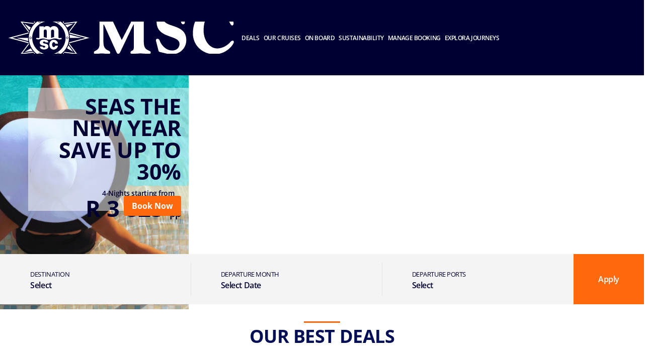

--- FILE ---
content_type: text/html;charset=UTF-8
request_url: https://www.msccruises.co.za/
body_size: 28910
content:
<!doctype html>
<html lang="en" translate="no" class="find-your-cruise">
 <head><meta name="viewport" content="width=device-width, initial-scale=1.0, maximum-scale=1.0"><link rel="preload" href="https://www.msccruises.co.za/-/media/zaf/cruise-deals/new-year-resolution-at-sea/hero-1960-x-465.png?bc=transparent&amp;as=1&amp;mh=465&amp;mw=1960&amp;hash=7A74F189527BAA2A49A2CEA1ABD2AC14" as="image" media="(min-width:41em)"><link rel="preload" href="" as="image" media="(max-width: 60em)"><link rel="preload" href="" as="image" media="(max-width: 40em)"><link rel="preload" href="https://www.msccruises.co.za/-/media/global-contents/msc-logo/msc-cruises.svg?h=100&amp;w=180&amp;hash=967D34F2DEAE03C7D73C28AF318E34DB" as="image" fetchpriority="high" media="(min-width:41em)"><link rel="preload" href="https://www.msccruises.co.za/-/media/global-contents/msc-logo/msc-cruises.svg?h=100&amp;w=180&amp;hash=967D34F2DEAE03C7D73C28AF318E34DB" as="image" fetchpriority="high" media="(max-width: 60em)"><link rel="preload" href="https://www.msccruises.co.za/-/media/global-contents/msc-logo/msc-cruises.svg?h=100&amp;w=180&amp;hash=967D34F2DEAE03C7D73C28AF318E34DB" as="image" fetchpriority="high" media="(max-width: 40em)"> 
  <meta charset="UTF-8"> 
  <meta http-equiv="x-ua-compatible" content="ie=edge"> 
   
  <meta name="google" content="notranslate"> <!-- The above 4 meta tags *must* come first in the head; any other head content must come *after* these tags --> <!-- These are just examples, must be changed in the CMS --> 
  <meta name="siteimprove_pageid" content="5ef9f8fd-811d-4790-8102-39f7a9964e2d"> 
  <meta name="siteimprove_languageid" content="en-ZA"> 
  <meta name="siteimprove_siteid" content="ZAF"> 
  <meta name="siteimprove_versionid" content="1"> 
  <script>
// akam-sw.js install script version 1.3.6
"serviceWorker"in navigator&&"find"in[]&&function(){var e=new Promise(function(e){"complete"===document.readyState||!1?e():(window.addEventListener("load",function(){e()}),setTimeout(function(){"complete"!==document.readyState&&e()},1e4))}),n=window.akamServiceWorkerInvoked,r="1.3.6";if(n)aka3pmLog("akam-setup already invoked");else{window.akamServiceWorkerInvoked=!0,window.aka3pmLog=function(){window.akamServiceWorkerDebug&&console.log.apply(console,arguments)};function o(e){(window.BOOMR_mq=window.BOOMR_mq||[]).push(["addVar",{"sm.sw.s":e,"sm.sw.v":r}])}var i="/akam-sw.js",a=new Map;navigator.serviceWorker.addEventListener("message",function(e){var n,r,o=e.data;if(o.isAka3pm)if(o.command){var i=(n=o.command,(r=a.get(n))&&r.length>0?r.shift():null);i&&i(e.data.response)}else if(o.commandToClient)switch(o.commandToClient){case"enableDebug":window.akamServiceWorkerDebug||(window.akamServiceWorkerDebug=!0,aka3pmLog("Setup script debug enabled via service worker message"),v());break;case"boomerangMQ":o.payload&&(window.BOOMR_mq=window.BOOMR_mq||[]).push(o.payload)}aka3pmLog("akam-sw message: "+JSON.stringify(e.data))});var t=function(e){return new Promise(function(n){var r,o;r=e.command,o=n,a.has(r)||a.set(r,[]),a.get(r).push(o),navigator.serviceWorker.controller&&(e.isAka3pm=!0,navigator.serviceWorker.controller.postMessage(e))})},c=function(e){return t({command:"navTiming",navTiming:e})},s=null,m={},d=function(){var e=i;return s&&(e+="?othersw="+encodeURIComponent(s)),function(e,n){return new Promise(function(r,i){aka3pmLog("Registering service worker with URL: "+e),navigator.serviceWorker.register(e,n).then(function(e){aka3pmLog("ServiceWorker registration successful with scope: ",e.scope),r(e),o(1)}).catch(function(e){aka3pmLog("ServiceWorker registration failed: ",e),o(0),i(e)})})}(e,m)},g=navigator.serviceWorker.__proto__.register;if(navigator.serviceWorker.__proto__.register=function(n,r){return n.includes(i)?g.call(this,n,r):(aka3pmLog("Overriding registration of service worker for: "+n),s=new URL(n,window.location.href),m=r,navigator.serviceWorker.controller?new Promise(function(n,r){var o=navigator.serviceWorker.controller.scriptURL;if(o.includes(i)){var a=encodeURIComponent(s);o.includes(a)?(aka3pmLog("Cancelling registration as we already integrate other SW: "+s),navigator.serviceWorker.getRegistration().then(function(e){n(e)})):e.then(function(){aka3pmLog("Unregistering existing 3pm service worker"),navigator.serviceWorker.getRegistration().then(function(e){e.unregister().then(function(){return d()}).then(function(e){n(e)}).catch(function(e){r(e)})})})}else aka3pmLog("Cancelling registration as we already have akam-sw.js installed"),navigator.serviceWorker.getRegistration().then(function(e){n(e)})}):g.call(this,n,r))},navigator.serviceWorker.controller){var u=navigator.serviceWorker.controller.scriptURL;u.includes("/akam-sw.js")||u.includes("/akam-sw-preprod.js")||u.includes("/threepm-sw.js")||(aka3pmLog("Detected existing service worker. Removing and re-adding inside akam-sw.js"),s=new URL(u,window.location.href),e.then(function(){navigator.serviceWorker.getRegistration().then(function(e){m={scope:e.scope},e.unregister(),d()})}))}else e.then(function(){window.akamServiceWorkerPreprod&&(i="/akam-sw-preprod.js"),d()});if(window.performance){var w=window.performance.timing,l=w.responseEnd-w.responseStart;c(l)}e.then(function(){t({command:"pageLoad"})});var k=!1;function v(){window.akamServiceWorkerDebug&&!k&&(k=!0,aka3pmLog("Initializing debug functions at window scope"),window.aka3pmInjectSwPolicy=function(e){return t({command:"updatePolicy",policy:e})},window.aka3pmDisableInjectedPolicy=function(){return t({command:"disableInjectedPolicy"})},window.aka3pmDeleteInjectedPolicy=function(){return t({command:"deleteInjectedPolicy"})},window.aka3pmGetStateAsync=function(){return t({command:"getState"})},window.aka3pmDumpState=function(){aka3pmGetStateAsync().then(function(e){aka3pmLog(JSON.stringify(e,null,"\t"))})},window.aka3pmInjectTiming=function(e){return c(e)},window.aka3pmUpdatePolicyFromNetwork=function(){return t({command:"pullPolicyFromNetwork"})})}v()}}();</script>
<script type="application/ld+json">
    {
  "@context": "http://schema.org",
  "@type": "BreadcrumbList",
  "itemListElement": [
    {
      "@type": "ListItem",
      "position": 1,
      "name": "Home",
      "item": "https://www.msccruises.co.za/"
    }
  ]
}
</script> 
  <link rel="icon" href="https://www.msccruises.co.za/favicon.ico"> 
  <link rel="apple-touch-icon" href="https://www.msccruises.co.za/~/media/Global%20Contents/Icons/Apple%20icons/apple-touch-icon-180x180.png"> 
  <link rel="apple-touch-icon" sizes="180x180" href="https://www.msccruises.co.za/~/media/Global%20Contents/Icons/Apple%20icons/apple-touch-icon-180x180.png"> 
  <link rel="apple-touch-icon" sizes="152x152" href="https://www.msccruises.co.za/~/media/Global%20Contents/Icons/Apple%20icons/apple-touch-icon-152x152.png"> 
  <link rel="apple-touch-icon" sizes="120x120" href="https://www.msccruises.co.za/~/media/Global%20Contents/Icons/Apple%20icons/apple-touch-icon-120x120.png"> 
  <link rel="apple-touch-icon" sizes="57x57" href="https://www.msccruises.co.za/~/media/Global%20Contents/Icons/Apple%20icons/apple-touch-icon-57x57.png"> <!-- Preload directives for static assets (css & js) -->    <!-- ZAF Didomi scripts -->  <!-- ZAF Didomi scripts -->     
  <link href="https://www.msccruises.co.za/assets/css/Sitecore.Custom.RTE-Styles.css?v=1.98.0-91-PRODTR" rel="stylesheet"> 
  <link href="https://www.msccruises.co.za/app/css/main.css?v=1.98.0-91-PRODTR" rel="stylesheet"> 
  <style type="text/css">
/* Temporary fix */
.tile-container--pagination-helper { display:flex}
@media print, screen and (min-width: 64em) {
    .hero-carousel .carousel-cta-button,
    .hero-banner-container .carousel-cta-button {
        bottom: 40% !important;
    }
}
  .countdown-full .counter-total .number,
  .countdown-full .counter-total .text {
    color: #000033 !important;
  }
  .countdown-full .counter-total .segment {
    color: #000033 !important;
  }
</style> 
  <title>MSC Cruises South Africa: Holidays to the Caribbean, Mediterranean and Worldwide</title> 
  <meta name="keywords" content=""> 
  <meta name="description" content="MSC Cruises South Africa offers cruise holidays in the Mediterranean, Caribbean, Emirates and worldwide. Call MSC Cruises now at 011 844 6073 to get information about the cruise company and its destinations, excursions and deals."> 
  <link rel="canonical" href="https://www.msccruises.co.za/"> 
  <meta name="facebook-domain-verification" content="d18l4ag4soy8wrmd4xye866edbhpt6"> 
  <meta property="og:title" content="MSC Cruises: Holidays to the Caribbean, Mediterranean and Worldwide"> 
  <meta property="og:image" content=""> 
  <meta property="og:description" content="MSC Cruises offers cruise holidays in the Mediterranean, Caribbean, Emirates and worldwide. Call MSC Cruises now at 011 844 6073 to get information about the cruise company and its destinations, excursions and deals."> 
  <meta property="og:url" content="https://www.msccruises.co.za/"> 
  <link rel="alternate" hreflang="en-ZA" href="https://www.msccruises.co.za/"> 
  <link rel="alternate" hreflang="nb-NO" href="https://www.msccruises.no/"> 
  <link rel="alternate" hreflang="da-DK" href="https://www.msccruises.dk/"> 
  <link rel="alternate" hreflang="nl-NL" href="https://www.msccruises.nl/"> 
  <link rel="alternate" hreflang="fr-BE" href="https://www.msccruises.be/fr"> 
  <link rel="alternate" hreflang="en-US" href="https://www.msccruisesusa.com"> 
  <link rel="alternate" hreflang="en-CA" href="https://www.msccruises.ca/"> 
  <link rel="alternate" hreflang="it-IT" href="https://www.msccrociere.it/"> 
  <link rel="alternate" hreflang="de-AT" href="https://www.msccruises.at/"> 
  <link rel="alternate" hreflang="x-default" href="https://www.msccruises.com/int"> 
  <link rel="alternate" hreflang="pt-PT" href="https://www.msccruzeiros.pt/"> 
  <link rel="alternate" hreflang="en-GB" href="https://www.msccruises.co.uk/"> 
  <link rel="alternate" hreflang="fr-CA" href="https://www.msccruises.ca/fr"> 
  <link rel="alternate" hreflang="en-NZ" href="https://www.msccruises.co.nz/"> 
  <link rel="alternate" hreflang="de-CH" href="https://www.msccruises.ch/de"> 
  <link rel="alternate" hreflang="pt-BR" href="https://www.msccruzeiros.com.br/"> 
  <link rel="alternate" hreflang="de-DE" href="https://www.msccruises.de/"> 
  <link rel="alternate" hreflang="fr-CH" href="https://www.msccruises.ch/fr"> 
  <link rel="alternate" hreflang="fr-FR" href="https://www.msccroisieres.fr/"> 
  <link rel="alternate" hreflang="nl-BE" href="https://www.msccruises.be/"> 
  <link rel="alternate" hreflang="es" href="https://www.msccruceros.com/"> 
  <link rel="alternate" hreflang="en-FI" href="https://www.msccruises.fi/"> 
  <link rel="alternate" hreflang="en-IE" href="https://www.msccruises.ie/"> 
  <link rel="alternate" hreflang="es-AR" href="https://www.msccruceros.com.ar/"> 
  <link rel="alternate" hreflang="en-AU" href="https://www.msccruises.com.au/"> 
  <link rel="alternate" hreflang="sv-SE" href="https://www.msccruises.se/"> 
  <link rel="alternate" hreflang="es-ES" href="https://www.msccruceros.es/">  
  <style type="text/css">
.VueCarousel-navigation-button[data-v-453ad8cd] {
  position: absolute;
  top: 50%;
  box-sizing: border-box;
  color: #000;
  text-decoration: none;
  appearance: none;
  border: none;
  background-color: transparent;
  padding: 0;
  cursor: pointer;
  outline: none;
}
.VueCarousel-navigation-button[data-v-453ad8cd]:focus {
  outline: 1px solid lightblue;
}
.VueCarousel-navigation-next[data-v-453ad8cd] {
  right: 0;
  transform: translateY(-50%) translateX(100%);
  font-family: "system";
}
.VueCarousel-navigation-prev[data-v-453ad8cd] {
  left: 0;
  transform: translateY(-50%) translateX(-100%);
  font-family: "system";
}
.VueCarousel-navigation--disabled[data-v-453ad8cd] {
  opacity: 0.5;
  cursor: default;
}

/* Define the "system" font family */
@font-face {
  font-family: system;
  font-style: normal;
  font-weight: 300;
  font-display: swap;src: local(".SFNSText-Light"), local(".HelveticaNeueDeskInterface-Light"),
    local(".LucidaGrandeUI"), local("Ubuntu Light"), local("Segoe UI Symbol"),
    local("Roboto-Light"), local("DroidSans"), local("Tahoma");
}
</style>
  <style type="text/css">
.VueCarousel-pagination[data-v-438fd353] {
  width: 100%;
  text-align: center;
}
.VueCarousel-pagination--top-overlay[data-v-438fd353] {
  position: absolute;
  top: 0;
}
.VueCarousel-pagination--bottom-overlay[data-v-438fd353] {
  position: absolute;
  bottom: 0;
}
.VueCarousel-dot-container[data-v-438fd353] {
  display: inline-block;
  margin: 0 auto;
  padding: 0;
}
.VueCarousel-dot[data-v-438fd353] {
  display: inline-block;
  cursor: pointer;
  appearance: none;
  border: none;
  background-clip: content-box;
  box-sizing: content-box;
  padding: 0;
  border-radius: 100%;
  outline: none;
}
.VueCarousel-dot[data-v-438fd353]:focus {
  outline: 1px solid lightblue;
}
</style>
  <style type="text/css">
.VueCarousel-slide {
  flex-basis: inherit;
  flex-grow: 0;
  flex-shrink: 0;
  user-select: none;
  backface-visibility: hidden;
  -webkit-touch-callout: none;
  -webkit-tap-highlight-color: rgba(0, 0, 0, 0);
  outline: none;
}
.VueCarousel-slide-adjustableHeight {
  display: table;
  flex-basis: auto;
  width: 100%;
}
</style>
  <style type="text/css">
.VueCarousel {
  display: flex;
  flex-direction: column;
  position: relative;
}
.VueCarousel--reverse {
  flex-direction: column-reverse;
}
.VueCarousel-wrapper {
  width: 100%;
  position: relative;
  overflow: hidden;
}
.VueCarousel-inner {
  display: flex;
  flex-direction: row;
  backface-visibility: hidden;
}
.VueCarousel-inner--center {
  justify-content: center;
}
</style>
  <style type="text/css">a[data-v-82963a40]{cursor:pointer}</style>
  
  
  <link rel="stylesheet" href="https://www.msccruises.co.za/app/css/vendor.-Dw86qO4.css">
  
  
  <link rel="stylesheet" href="https://www.msccruises.co.za/app/css/CustomLink.CsSJNvTi.css">
  
  <link rel="stylesheet" href="https://www.msccruises.co.za/app/css/CloseButton.Do3NSq8c.css">
  
  
  
  
  
  
  
  
  
  
  
  <link rel="stylesheet" href="https://www.msccruises.co.za/app/css/CustomCheckbox.Ctaon8qq.css">
  
  
  
  
  
  
  
  
  <link rel="stylesheet" href="https://www.msccruises.co.za/app/css/msc-header.CAy2TfWo.css">
  
  
  
  
  
  
  
  
  
  <link rel="stylesheet" href="https://www.msccruises.co.za/app/css/TextBlock.BwnaREET.css">
  
  <link rel="stylesheet" href="https://www.msccruises.co.za/app/css/Badge.CVIhCGCe.css">
  
  
  
  
  <link rel="stylesheet" href="https://www.msccruises.co.za/app/css/SwiperSlider.CBGaWQu9.css">
  
  <link rel="stylesheet" href="https://www.msccruises.co.za/app/css/Button.BC3728Fq.css">
  
  <link rel="stylesheet" href="https://www.msccruises.co.za/app/css/TabsController.BQ8cFD83.css">
  <link rel="stylesheet" href="https://www.msccruises.co.za/app/css/main.E7Z5hC8D.css">
  
  
  
  
  
  
  
  
  
  
  
  <style>
        #app-search-results .checkbox-label__text.selected,
        #app-cruise-search .checkbox-label__text.selected,
        #app-search-results-global .checkbox-label__text.selected,
        .search-app .vdp-datepicker__calendar .cell.highlighted,
        .search-app .vdp-datepicker__calendar .cell.selected,
        .advanced-search-app .vdp-datepicker__calendar .cell.highlighted,
        .advanced-search-app .vdp-datepicker__calendar .cell.selected {
          color:#FFFFFF;
          background-color:#FF690E;
        }

        #app-search-results .checkbox-label__text.selected,
        #app-cruise-search .checkbox-label__text.selected,
        #app-search-results-global .checkbox-label__text.selected,
         .search-app .vdp-datepicker__calendar .cell.highlighted:not(.disabled),
        .search-app .vdp-datepicker__calendar .cell.selected:not(.disabled),
        .advanced-search-app .vdp-datepicker__calendar .cell.highlighted:not(.disabled),
        .advanced-search-app .vdp-datepicker__calendar .cell.selected:not(.disabled) {
          font-weight:bold;
        }

        .departures-dropdown .checkbox-label--disabled {
          display: none;;
        }
      </style>
 <meta name="generator" content="Kleecks"><meta name="robots" content="INDEX,FOLLOW"><meta property="og:type" content="website"><meta property="og:locale" content="en_ZA"><meta name="twitter:title" content="MSC Cruises South Africa: Holidays to the Caribbean, Mediterranean and Worldwide"><meta name="twitter:url" content="https://www.msccruises.co.za/"><meta name="twitter:description" content="MSC Cruises South Africa offers cruise holidays in the Mediterranean, Caribbean, Emirates and worldwide. Call MSC Cruises now at 011 844 6073 to get information about the cruise company and its destinations, excursions and deals."><meta name="twitter:card" content="summary"><style>* {
  -webkit-transition: none !important;
  -moz-transition: none !important;
  -o-transition: none !important;
  -ms-transition: none !important;
  transition: none !important;
}</style><style>.hero-carousel:not(.owl-loaded) {
  height:466px!important;
  min-height:466px!important;
  overflow: hidden;
  display: block;
}
.hero-carousel:not(.owl-loaded) * {
  opacity:0;
}

@media (max-width: 48.0625em) {
  .hero-carousel:not(.owl-loaded) {
    height:435px!important;
    min-height:435px!important;
  }
  .search-over-carousel {
    height:360px!important;
    min-height:360px!important;
  }
}

</style>
                              <script>!function(a){var e="https://s.go-mpulse.net/boomerang/",t="addEventListener";if("False"=="True")a.BOOMR_config=a.BOOMR_config||{},a.BOOMR_config.PageParams=a.BOOMR_config.PageParams||{},a.BOOMR_config.PageParams.pci=!0,e="https://s2.go-mpulse.net/boomerang/";if(window.BOOMR_API_key="E5DAA-JKRJ5-K4K5P-5YSQU-XV5PT",function(){function n(e){a.BOOMR_onload=e&&e.timeStamp||(new Date).getTime()}if(!a.BOOMR||!a.BOOMR.version&&!a.BOOMR.snippetExecuted){a.BOOMR=a.BOOMR||{},a.BOOMR.snippetExecuted=!0;var i,_,o,r=document.createElement("iframe");if(a[t])a[t]("load",n,!1);else if(a.attachEvent)a.attachEvent("onload",n);r.src="javascript:void(0)",r.title="",r.role="presentation",(r.frameElement||r).style.cssText="width:0;height:0;border:0;display:none;",o=document.getElementsByTagName("script")[0],o.parentNode.insertBefore(r,o);try{_=r.contentWindow.document}catch(O){i=document.domain,r.src="javascript:var d=document.open();d.domain='"+i+"';void(0);",_=r.contentWindow.document}_.open()._l=function(){var a=this.createElement("script");if(i)this.domain=i;a.id="boomr-if-as",a.src=e+"E5DAA-JKRJ5-K4K5P-5YSQU-XV5PT",BOOMR_lstart=(new Date).getTime(),this.body.appendChild(a)},_.write("<bo"+'dy onload="document._l();">'),_.close()}}(),"".length>0)if(a&&"performance"in a&&a.performance&&"function"==typeof a.performance.setResourceTimingBufferSize)a.performance.setResourceTimingBufferSize();!function(){if(BOOMR=a.BOOMR||{},BOOMR.plugins=BOOMR.plugins||{},!BOOMR.plugins.AK){var e=""=="true"?1:0,t="",n="clmj6kaccdvam2lhjqqq-f-f9e506988-clientnsv4-s.akamaihd.net",i="false"=="true"?2:1,_={"ak.v":"39","ak.cp":"367058","ak.ai":parseInt("288818",10),"ak.ol":"0","ak.cr":8,"ak.ipv":4,"ak.proto":"h2","ak.rid":"8f327d1c","ak.r":44331,"ak.a2":e,"ak.m":"x","ak.n":"essl","ak.bpcip":"18.216.159.0","ak.cport":56162,"ak.gh":"23.33.23.10","ak.quicv":"","ak.tlsv":"tls1.3","ak.0rtt":"","ak.0rtt.ed":"","ak.csrc":"-","ak.acc":"","ak.t":"1768377377","ak.ak":"hOBiQwZUYzCg5VSAfCLimQ==//ND4V/QuLThLwnrr+849/zv5aGMTYdlQ5pAyTVYPgDMx6D7lYHoqpqaldNEin0k6QVmG+IccKg+Hnc7/8r19Y4tqvbwXukvd4zP5gYYvrphq+JW9AiVGlMqD3n4uLw/qUPlpN/gYDyeK5twNPV5jiO5o2YStUAJ2NepZgXMrCxa5svaMIHQRg5I/hSAP7RFm3AOlcGC0CzirjLrRIcf7i8EMSQi0lnl7cPC298FELnjNX3MBd5y02DjnM00eZKfZKtP8RikA/rVI+fMnYffiUybH3fHvxbq913zyl/l6E1PF1rHYeZ/UW+P4YjyfYu7A0XHuOMC1hdQX4Jo+5mPJ1LbYOBVyolumwV8gGZsuzk+FwjvG3FcyCKGCHLnlGrL2BKTUZscYYfRZ7i4Rm5hYkAXTrdMTjgK35FltvjqoC8=","ak.pv":"109","ak.dpoabenc":"","ak.tf":i};if(""!==t)_["ak.ruds"]=t;var o={i:!1,av:function(e){var t="http.initiator";if(e&&(!e[t]||"spa_hard"===e[t]))_["ak.feo"]=void 0!==a.aFeoApplied?1:0,BOOMR.addVar(_)},rv:function(){var a=["ak.bpcip","ak.cport","ak.cr","ak.csrc","ak.gh","ak.ipv","ak.m","ak.n","ak.ol","ak.proto","ak.quicv","ak.tlsv","ak.0rtt","ak.0rtt.ed","ak.r","ak.acc","ak.t","ak.tf"];BOOMR.removeVar(a)}};BOOMR.plugins.AK={akVars:_,akDNSPreFetchDomain:n,init:function(){if(!o.i){var a=BOOMR.subscribe;a("before_beacon",o.av,null,null),a("onbeacon",o.rv,null,null),o.i=!0}return this},is_complete:function(){return!0}}}}()}(window);</script></head> 
 <body data-template-name="unknown" data-preview-mode="false" id="outerContainer" class="site-za site-za_live KL-PRERENDERED KL-D-6 KL-LANG-en KL-URL-root KL-URL-LEVEL-1 KL-CMS_URL-LEVEL-1 KL-UA-BOT KL-UA-DESKTOP sp-HOME" data-market="za_live">
   <!-- Google Tag Manager --> 
  <noscript>  
  </noscript>  <!-- End Google Tag Manager --> 
  <header id="msc-header" class="header">
   <div data-app-crisis-alert=""></div> 
   <div id="corporate-banner"></div> 
   <div class="header__container">
    <h1><a href="https://www.msccruises.co.za/" class="header__logo" title="">
      <picture alt="msc cruises logo | MSC Cruises" title="msc cruises logo | MSC Cruises" class="klcp logoklcp">
       <source srcset="https://www.msccruises.co.za/-/media/global-contents/msc-logo/msc-cruises.svg?h=100&amp;w=180&amp;hash=967D34F2DEAE03C7D73C28AF318E34DB" media="(max-width: 40em)" alt="msc cruises" title="msc cruises" width="" height="" hspace="" vspace="">
       <source srcset="https://www.msccruises.co.za/-/media/global-contents/msc-logo/msc-cruises.svg?h=100&amp;w=180&amp;hash=967D34F2DEAE03C7D73C28AF318E34DB" media="(max-width: 60em)" alt="msc cruises logo | MSC Cruises" title="msc cruises logo | MSC Cruises">
       <img alt="msc cruises logo | MSC Cruises" title="msc cruises logo | MSC Cruises" src="https://www.msccruises.co.za/-/media/global-contents/msc-logo/msc-cruises.svg?h=100&amp;w=180&amp;hash=967D34F2DEAE03C7D73C28AF318E34DB" loading="eager">
      </picture></a></h1> 
    <nav class="header__menu">
     <ul>
      <li class="menu__item header__search"><a href="#" class="menu__link">
        <div class="row">
         <div class="columns small-12 align-middle">
          <svg class="search-icon editorial-search__icon">
           <use xlink:href="#search-icon"></use>
          </svg> 
          <div class="hide-for-large">
           <div class="hide-for-large">
            <form action="https://www.msccruises.co.za/editorial-search" method="get">
             <input data-editorial-search-input="" type="text" name="query" placeholder="Search" class="editorial-search__input">
            </form>
           </div> 
           <div>
            <form action="https://www.msccruises.co.za/editorial-search" method="get" class="input-group show-for-large">
             <input type="text" name="query" placeholder="Search" class="input-group-field"> 
             <div class="input-group-button">
              <input type="submit" value="Search" class="button">
             </div>
            </form>
           </div>
          </div>
         </div>
        </div></a> 
       <ul class="sub-menu show-for-large">
        <li class="sub-menu__item-search">
         <div class="row editorial-search align-middle text-center">
          <div class="columns small-9 small-offset-2">
           <div class="hide-for-large">
            <form action="https://www.msccruises.co.za/editorial-search" method="get">
             <input data-editorial-search-input="" type="text" name="query" placeholder="Search" class="editorial-search__input">
            </form>
           </div> 
           <div>
            <form action="https://www.msccruises.co.za/editorial-search" method="get" class="input-group show-for-large">
             <input type="text" name="query" placeholder="Search" class="input-group-field"> 
             <div class="input-group-button">
              <input type="submit" value="Search" class="button">
             </div>
            </form>
           </div>
          </div>
         </div></li>
       </ul></li> 
      <li class="menu__item"><a id="menu-cruise-deals" href="#" data-tracking="true" data-tracking-type="interaction" data-tracking-event="eventGA" data-tracking-category="header" data-tracking-action="Home" data-tracking-label="Cruise Deals" data-tracking-value="0" data-tracking-noninteraction=""> Deals 
        <svg width="18" height="10" class="arrow-down-icon">
         <use xlink:href="#arrow-down-icon"></use>
        </svg></a> 
       <ul class="sub-menu">
        <li class="sub-menu__item"><a id="submenu-local-deals" href="https://www.msccruises.co.za/cruise-deals/local-deals" target="" data-tracking="true" data-tracking-type="interaction" data-tracking-event="eventGA" data-tracking-category="Cruise Deals" data-tracking-action="Cruise Deals" data-tracking-label="Local Deals" data-tracking-value="0" data-tracking-noninteraction="" title="local deals">
          <picture>
           <img src="https://www.msccruises.co.za/-/media/global-contents/icons/top-menu/zaf-map-shape_neg.svg?iar=0&amp;hash=DBA5C1FDFA6CE7242241CBB4A9BE145C" alt="zaf map shape_neg" title="zaf map shape_neg" loading="lazy">
          </picture> Local Deals </a></li> 
        <li class="sub-menu__item"><a id="submenu-christmas-and-new-year-2025" href="https://www.msccruises.co.za/cruise-deals/christmas-and-new-year-2025" target="" data-tracking="true" data-tracking-type="interaction" data-tracking-event="ecommerce" data-tracking-category="deals" data-tracking-action="Cruise Deals" data-tracking-label="Christmas and New Year 2025" data-tracking-value="0" data-tracking-noninteraction="" data-tracking-commerce="true" data-tracking-commercedata="e30=" title="christmas and new year 2025">
          <picture>
           <img src="https://www.msccruises.co.za/-/media/global-contents/icons/top-menu/christmas_and_ny_iconabianca.svg?iar=0&amp;hash=51682FDE881A2DF666BEDB4B4D99388E" alt="Christmas and New Year deal | MSC Cruises" title="Christmas and New Year deal | MSC Cruises" loading="lazy">
          </picture> Christmas and New Year 2025 </a></li> 
        <li class="sub-menu__item"><a id="submenu-theme-cruises" href="https://www.msccruises.co.za/cruise-deals/theme-cruises" target="" data-tracking="true" data-tracking-type="interaction" data-tracking-event="eventGA" data-tracking-category="Cruise Deals" data-tracking-action="Cruise Deals" data-tracking-label="Theme Cruises" data-tracking-value="0" data-tracking-noninteraction="" title="theme cruises">
          <picture>
           <img src="https://www.msccruises.co.za/-/media/global-contents/icons/top-menu/entertainment.svg?iar=0&amp;hash=568C7B32D952E82A2C87167599150430" alt="MSC Cruises Entertainment" title="MSC Cruises Entertainment" loading="lazy">
          </picture> Theme Cruises </a></li> 
        <li class="sub-menu__item"><a id="submenu-christmas-and-new-year" href="https://www.msccruises.co.za/cruise-deals" target="" data-tracking="true" data-tracking-type="interaction" data-tracking-event="eventGA" data-tracking-category="Personal Area" data-tracking-action="Cruise Deals" data-tracking-label="Christmas and New Year" data-tracking-value="0" data-tracking-noninteraction="" title="cruise deals">
          <picture>
           <img src="https://www.msccruises.co.za/-/media/global-contents/icons/top-menu/all_deals.svg?iar=0&amp;hash=81833991BA0F357198962B13CAA73B8D" alt="cruise deals, msc cruises" title="cruise deals, msc cruises" loading="lazy">
          </picture> All Deals </a></li> 
        <li class="sub-menu__item"><a id="submenu-msc-voyagers-club-menu" href="https://www.msccruises.co.za/manage-booking/msc-voyagers-club" target="" data-tracking="true" data-tracking-type="interaction" data-tracking-event="eventGA" data-tracking-category="Personal Area" data-tracking-action="Cruise Deals" data-tracking-label="MSC Voyagers Club Menu" data-tracking-value="0" data-tracking-noninteraction="" title="msc voyagers club">
          <picture>
           <img src="https://www.msccruises.co.za/-/media/global-contents/icons/52439_02_msc_voyagers_club_a2.svg?iar=0&amp;hash=FAF421B196C5C79EE002AC9D80DD532C" alt="MSC Voyagers Club | MSC Cruises" title="MSC Voyagers Club | MSC Cruises" loading="lazy">
          </picture> MSC Voyagers Club </a></li>
       </ul></li> 
      <li class="menu__item"><a id="menu-our-cruises" href="#"> Our Cruises 
        <svg width="18" height="10" class="arrow-down-icon">
         <use xlink:href="#arrow-down-icon"></use>
        </svg></a> 
       <ul class="sub-menu">
        <li class="sub-menu__item"><a id="submenu-destinations" href="https://www.msccruises.co.za/our-cruises/destinations" target="" title="destinations">
          <picture>
           <img src="https://www.msccruises.co.za/-/media/global-contents/icons/top-menu/destinations.svg?iar=0&amp;hash=2D193533AFC6AF370807B86B12A9BE40" alt="Cruise Destinations, msc cruises" title="Cruise Destinations, msc cruises" loading="lazy">
          </picture> Destinations </a></li> 
        <li class="sub-menu__item"><a id="submenu-ships" href="https://www.msccruises.co.za/our-cruises/ships" target="" title="ships">
          <picture>
           <img src="https://www.msccruises.co.za/-/media/global-contents/icons/top-menu/ships.svg?iar=0&amp;hash=99A65765B3F6F0EA6D533D5B9E8C6D1B" alt="Cruise Ships MSC Cruises" title="Cruise Ships MSC Cruises" loading="lazy">
          </picture> Ships </a></li> 
        <li class="sub-menu__item"><a id="submenu-excursions" href="https://www.msccruises.co.za/our-cruises/excursions" target="" title="excursions">
          <picture>
           <img src="https://www.msccruises.co.za/-/media/global-contents/icons/top-menu/png/excursion.svg?iar=0&amp;hash=D6C643F5B36C492E0D079B3F7AE48082" alt="MSC Cruises Excursions" title="MSC Cruises Excursions" loading="lazy">
          </picture> Excursions </a></li> 
        <li class="sub-menu__item"><a id="submenu-msc-experiences-and-cabins" href="https://www.msccruises.co.za/our-cruises/msc-experiences-and-cabins" target="" title="msc experiences and cabins">
          <picture>
           <img src="https://www.msccruises.co.za/-/media/global-contents/icons/top-menu/msc_experiences.svg?iar=0&amp;hash=A499095140092A44102989A0C47F035A" alt="MSC Cruises Experiences" title="MSC Cruises Experiences" loading="lazy">
          </picture> MSC Experiences &amp; Cabins </a></li> 
        <li class="sub-menu__item"><a id="submenu-new-msc-yacht-club" href="https://www.msccruises.co.za/our-cruises/msc-yacht-club" target="" title="msc yacht club">
          <picture>
           <img src="https://www.msccruises.co.za/-/media/global-contents/icons/top-menu/msc_yacht_club.svg?iar=0&amp;hash=FA0456BE9DB186889E11184D343749EC" alt="msc_yacht_club" title="msc_yacht_club" loading="lazy">
          </picture> MSC Yacht Club </a></li> 
        <li class="sub-menu__item"><a id="submenu-fly-and-cruise" href="https://www.msccruises.co.za/our-cruises/fly-and-cruise" target="" data-tracking="true" data-tracking-type="interaction" data-tracking-event="eventGA" data-tracking-category="deals" data-tracking-action="Our Cruises" data-tracking-label="Fly and Cruise" data-tracking-value="0" data-tracking-noninteraction="" title="fly and cruise">
          <picture>
           <img src="https://www.msccruises.co.za/-/media/global-contents/icons/top-menu/flight_pos_3_.svg?iar=0&amp;hash=0016155CFC2A830DC91401A3411AB14B" alt="Fly &amp; Cruise | MSC Cruises" title="Fly &amp; Cruise | MSC Cruises" loading="lazy">
          </picture> Fly &amp; Cruise </a></li>
       </ul></li> 
      <li class="menu__item"><a id="menu-on-board" href="#"> On Board 
        <svg width="18" height="10" class="arrow-down-icon">
         <use xlink:href="#arrow-down-icon"></use>
        </svg></a> 
       <ul class="sub-menu">
        <li class="sub-menu__item"><a id="submenu-dining-and-drinks" href="https://www.msccruises.co.za/on-board/dining-and-drinks" target="" title="dining and drinks">
          <picture>
           <img src="https://www.msccruises.co.za/-/media/global-contents/icons/top-menu/dining.svg?iar=0&amp;hash=B60C260596638E4097EC62214F489EA2" alt="MSC Cruises Dining &amp; Drinks" title="MSC Cruises Dining &amp; Drinks" loading="lazy">
          </picture> Dining &amp; Drinks </a></li> 
        <li class="sub-menu__item"><a id="submenu-entertainment" href="https://www.msccruises.co.za/on-board/entertainment" target="" title="entertainment">
          <picture>
           <img src="https://www.msccruises.co.za/-/media/global-contents/icons/top-menu/entertainment.svg?iar=0&amp;hash=568C7B32D952E82A2C87167599150430" alt="MSC Cruises Entertainment" title="MSC Cruises Entertainment" loading="lazy">
          </picture> Entertainment </a></li> 
        <li class="sub-menu__item"><a id="submenu-cruise-for-kids" href="https://www.msccruises.co.za/on-board/cruise-for-kids" target="" title="cruise for kids">
          <picture>
           <img src="https://www.msccruises.co.za/-/media/global-contents/icons/top-menu/kids.svg?iar=0&amp;hash=01455682C368C03B1511B2FE7CD2F42B" alt="Family &amp; Children - MSC Cruises" title="Family &amp; Children - MSC Cruises" loading="lazy">
          </picture> Families &amp; Kids </a></li> 
        <li class="sub-menu__item"><a id="submenu-spa-beauty-and-fitness" href="https://www.msccruises.co.za/on-board/spa-beauty-and-fitness" target="" title="spa beauty and fitness">
          <picture>
           <img src="https://www.msccruises.co.za/-/media/global-contents/icons/top-menu/spa_beauty.svg?iar=0&amp;hash=C6FB0E62BA9488FBA46DAB3EA8E4289C" alt="MSC Cruises Spa &amp; Fitness" title="MSC Cruises Spa &amp; Fitness" loading="lazy">
          </picture> SPA, Beauty &amp; Fitness </a></li> 
        <li class="sub-menu__item"><a id="submenu-internet-and-apps" href="https://www.msccruises.co.za/on-board/internet-and-apps" target="" title="internet and apps">
          <picture>
           <img src="https://www.msccruises.co.za/-/media/global-contents/icons/top-menu/wifi_and_apps.svg?iar=0&amp;hash=22DEEE9BCB44E3B98698CACC068FD9F7" alt="Internet Apps - MSC Cruises" title="Internet Apps - MSC Cruises" loading="lazy">
          </picture> Internet &amp; Apps </a></li>
       </ul></li> 
      <li class="menu__item"><a href="https://www.msccruises.co.za/sustainability" target="" data-tracking="true" data-tracking-type="interaction" data-tracking-event="eventGA" data-tracking-category="Personal Area" data-tracking-action="Home" data-tracking-label="Top Menu Sustainability" data-tracking-value="0" data-tracking-noninteraction="" title="sustainability"> Sustainability </a></li> 
      <li class="menu__item"><a id="menu-manage-booking" href="#"> Manage Booking 
        <svg width="18" height="10" class="arrow-down-icon">
         <use xlink:href="#arrow-down-icon"></use>
        </svg></a> 
       <ul class="sub-menu">
        <li class="sub-menu__item"><a id="submenu-manage-your-booking" href="https://www.msccruises.co.za/manage-booking/manage-your-booking" target="" data-tracking="true" data-tracking-type="interaction" data-tracking-event="eventGA" data-tracking-category="Login Page" data-tracking-action="" data-tracking-label="" data-tracking-value="0" data-tracking-noninteraction="" title="manage your booking">
          <picture>
           <img src="https://www.msccruises.co.za/-/media/global-contents/icons/top-menu/ships.svg?iar=0&amp;hash=99A65765B3F6F0EA6D533D5B9E8C6D1B" alt="Cruise Ships MSC Cruises" title="Cruise Ships MSC Cruises" loading="lazy">
          </picture> My Cruise </a></li> 
        <li class="sub-menu__item"><a id="submenu-before-you-go" href="https://www.msccruises.co.za/manage-booking/before-you-go" target="" title="before you go">
          <picture>
           <img src="https://www.msccruises.co.za/-/media/global-contents/icons/top-menu/before_you_go.svg?iar=0&amp;hash=C15971FD4A3E5A278A58169B37AAB3AE" alt="before departure information MSC Cruises" title="before departure information MSC Cruises" loading="lazy">
          </picture> Before departure </a></li> 
        <li class="sub-menu__item"><a id="submenu-web-check-in" href="https://www.msccruises.co.za/manage-booking/web-check-in" target="" title="web check in">
          <picture>
           <img src="https://www.msccruises.co.za/-/media/global-contents/icons/top-menu/web_checkin.svg?iar=0&amp;hash=87960FE406209A5B81AC46D33D3987EA" alt="MSC Cruises Web Check-In" title="MSC Cruises Web Check-In" loading="lazy">
          </picture> Web Check-in </a></li> 
        <li class="sub-menu__item"><a id="submenu-msc-voyagers-club" href="https://www.msccruises.co.za/manage-booking/msc-voyagers-club" target="" title="msc voyagers club">
          <picture>
           <img src="https://www.msccruises.co.za/-/media/global-contents/icons/52439_02_msc_voyagers_club_a2.svg?iar=0&amp;hash=FAF421B196C5C79EE002AC9D80DD532C" alt="MSC Voyagers Club | MSC Cruises" title="MSC Voyagers Club | MSC Cruises" loading="lazy">
          </picture> MSC Voyagers Club </a></li> 
        <li class="sub-menu__item"><a id="submenu-link-menu-msc-upgrade" href="https://www.msccruises.co.za/cabin-upgrade-program" target="" data-tracking="true" data-tracking-type="interaction" data-tracking-event="eventGA" data-tracking-category="Personal Area" data-tracking-action="Manage Booking" data-tracking-label="Link Menu MSC Upgrade" data-tracking-value="0" data-tracking-noninteraction="" title="cabin upgrade program">
          <picture>
           <img src="https://www.msccruises.co.za/-/media/global-contents/icons/top-menu/msc_upgrade.svg?h=45&amp;iar=0&amp;w=118&amp;hash=826933C690C6175412A25C22512E6A2E" alt="MSC Upgrade Programme" width="118" height="45" title="MSC Upgrade Programme" loading="lazy">
          </picture> MSC Upgrade </a></li>
       </ul></li> 
      <li class="menu__item"><a href="https://www.msccruises.co.za/explora-journeys" target="" data-tracking="true" data-tracking-type="interaction" data-tracking-event="eventGA" data-tracking-category="Personal Area" data-tracking-action="Home" data-tracking-label="Main Explora Journeys Top Menu" data-tracking-value="0" data-tracking-noninteraction="" title="explora journeys"> Explora Journeys </a></li> 
      <li class="menu__line"></li>
     </ul>
    </nav> 
    <div class="header__login">
     <div class="header__login--link">
      <a aria-label="Log in to My MSC to Manage your Account" href="https://www.msccruises.co.za/manage-booking/manage-your-booking" content="noindex" rel="nofollow" data-tracking="true" data-tracking-type="interaction" data-tracking-event="eventGA" data-tracking-category="login" data-tracking-action="login_header" data-tracking-label="account" data-tracking-value="0" data-tracking-noninteraction="0" class="header__user" title="manage your booking">
       <svg width="24" height="24" viewbox="0 0 24 24" fill="none" xmlns="http://www.w3.org/2000/svg">
        <g clip-path="url(#clip0_42_1907)">
         <path d="M16.5 9C16.5 10.1935 16.0259 11.3381 15.182 12.182C14.3381 13.0259 13.1935 13.5 12 13.5C10.8065 13.5 9.66193 13.0259 8.81802 12.182C7.97411 11.3381 7.5 10.1935 7.5 9C7.5 7.80653 7.97411 6.66193 8.81802 5.81802C9.66193 4.97411 10.8065 4.5 12 4.5C13.1935 4.5 14.3381 4.97411 15.182 5.81802C16.0259 6.66193 16.5 7.80653 16.5 9Z" fill="white"></path> 
         <path fill-rule="evenodd" clip-rule="evenodd" d="M0 12C0 8.8174 1.26428 5.76516 3.51472 3.51472C5.76516 1.26428 8.8174 0 12 0C15.1826 0 18.2348 1.26428 20.4853 3.51472C22.7357 5.76516 24 8.8174 24 12C24 15.1826 22.7357 18.2348 20.4853 20.4853C18.2348 22.7357 15.1826 24 12 24C8.8174 24 5.76516 22.7357 3.51472 20.4853C1.26428 18.2348 0 15.1826 0 12ZM12 1.5C10.0227 1.50011 8.08555 2.05854 6.4116 3.11104C4.73766 4.16354 3.39492 5.66732 2.53795 7.44929C1.68097 9.23127 1.34458 11.219 1.5675 13.1837C1.79042 15.1485 2.56358 17.0103 3.798 18.555C4.863 16.839 7.2075 15 12 15C16.7925 15 19.1355 16.8375 20.202 18.555C21.4364 17.0103 22.2096 15.1485 22.4325 13.1837C22.6554 11.219 22.319 9.23127 21.4621 7.44929C20.6051 5.66732 19.2623 4.16354 17.5884 3.11104C15.9145 2.05854 13.9773 1.50011 12 1.5Z" fill="white"></path>
        </g> <defs>
         <clippath id="clip0_42_1907">
          <rect width="24" height="24" fill="white"></rect>
         </clippath>
        </defs>
       </svg></a> <a rel="nofollow" content="noindex" href="https://www.msccruises.co.za/manage-booking/manage-your-booking" id="login_link" title="manage your booking">Login</a> <a rel="nofollow" content="noindex" href="https://www.msccruises.co.za/manage-booking/manage-your-booking" id="login_user_link" class="hidden" title="manage your booking">Hi, {0}</a>
     </div> 
     <div class="header__login--link signout hidden">
      <a aria-label="Logout of your MSC Account" href="#" class="header__user">
       <svg xmlns="http://www.w3.org/2000/svg" viewbox="-10 -20 50 50" id="SIGNOUT">
        <g id="Signout_Desk" stroke="none" stroke-width="1" fill="none" fill-rule="evenodd">
         <path d="M22.68462,10.3404806 L15.0883702,18.6516002 C14.4101337,19.3936644 13.2345236,18.8742194 13.2345236,17.810594 L13.2345236,13.0613829 L7.08517854,13.0613829 C6.48380876,13.0613829 6,12.5320437 6,11.8740801 L6,7.12486892 C6,6.46690529 6.48380876,5.93756613 7.08517854,5.93756613 L13.2345236,5.93756613 L13.2345236,1.18835497 C13.2345236,0.12967665 14.4056121,-0.394715416 15.0883702,0.347348828 L22.68462,8.65846836 C23.1051267,9.12349529 23.1051267,9.87545372 22.68462,10.3404806 Z M9,18.40625 L9,16.4270833 C9,16.1005208 8.746875,15.8333333 8.4375,15.8333333 L4.5,15.8333333 C3.6703125,15.8333333 3,15.1257812 3,14.25 L3,4.75 C3,3.87421875 3.6703125,3.16666667 4.5,3.16666667 L8.4375,3.16666667 C8.746875,3.16666667 9,2.89947917 9,2.57291667 L9,0.59375 C9,0.2671875 8.746875,0 8.4375,0 L4.5,0 C2.015625,0 0,2.12760417 0,4.75 L0,14.25 C0,16.8723958 2.015625,19 4.5,19 L8.4375,19 C8.746875,19 9,18.7328125 9,18.40625 Z" id="Shape" fill="#FFFFFF" fill-rule="nonzero"></path>
        </g>
       </svg></a> <a id="signoutUrl" href="#" aria-label="Logout of your MSC Account">Sign out</a>
     </div> 
     <div class="header__info-container">
      <div class="header__info-multi-language"></div> <a aria-label="Call us at MSC Cruises" href="tel:+27 11 844 6073" class="header__contact"><span class="header__phone">+27 11 844 6073</span> 
       <svg width="19" height="19" viewbox="0 0 19 19" fill="none" xmlns="http://www.w3.org/2000/svg">
        <g clip-path="url(#clip0_42_1905)">
         <path fill-rule="evenodd" clip-rule="evenodd" d="M2.239 0.606804C2.44678 0.399334 2.69628 0.238392 2.97097 0.134642C3.24566 0.0308921 3.53926 -0.013296 3.83231 0.005006C4.12537 0.023308 4.41119 0.103682 4.67083 0.240802C4.93048 0.377922 5.15802 0.568657 5.33837 0.800366L7.46993 3.53874C7.86062 4.04105 7.99837 4.69537 7.844 5.31287L7.19443 7.91349C7.16085 8.04819 7.16266 8.18928 7.1997 8.32307C7.23674 8.45686 7.30774 8.5788 7.40581 8.67705L10.3235 11.5947C10.4219 11.693 10.544 11.7641 10.678 11.8012C10.812 11.8382 10.9534 11.8399 11.0882 11.8061L13.6877 11.1566C13.9924 11.0804 14.3105 11.0744 14.6178 11.1392C14.9252 11.2041 15.2138 11.3379 15.4618 11.5306L18.2002 13.661C19.1846 14.4269 19.2749 15.8816 18.3937 16.7616L17.1659 17.9894C16.2871 18.8682 14.9737 19.2541 13.7494 18.8231C10.6158 17.7205 7.7707 15.9265 5.42506 13.5743C3.07296 11.229 1.27903 8.38429 0.176309 5.25112C-0.253566 4.02799 0.132372 2.71343 1.01112 1.83468L2.239 0.606804Z" fill="white"></path>
        </g> <defs>
         <clippath id="clip0_42_1905">
          <rect width="19" height="19" fill="white"></rect>
         </clippath>
        </defs>
       </svg></a> 
      <p class="header__info">Mon - Fri 08:00 - 17:00, <br>Sat 09:00 - 12:00,<br>Sun &amp; Public Holidays Closed<br></p> <a href="https://www.msccruises.co.za/forms/contact-us" class="header__info" title="contact us">Contact us</a>
     </div>
    </div> <button aria-label="Menu" class="header__hamburger">
     <svg id="hamburger-open-icon" width="25" height="16" viewbox="0 0 25 16" fill="none" xmlns="http://www.w3.org/2000/svg">
      <path d="M0.998535 16H24.9985V13.3333H0.998535V16ZM0.998535 9.33333H24.9985V6.66667H0.998535V9.33333ZM0.998535 0V2.66667H24.9985V0H0.998535Z" fill="white"></path>
     </svg> 
     <svg id="hamburger-close-icon" style="display: none;">
      <use xlink:href="#close-icon"></use>
     </svg></button>
   </div>
  </header> 
  <main id="main" role="main" class=" " data-ishomepage="False" data-currentpage="home" data-multilanguage="False" data-currentlanguage="en" data-multilanguagedefaultlanguage="" data-multilanguagesupportedlanguages="" data-multilanguageclientredirection="False" data-site-virtual-folder="/"> 
   <section class="section--full-width section--overlap section--full-width-flex search-over-carousel-wrapper search-over-carousel-mobile"> 
    <div class="owl-carousel owl-theme hero-carousel owl-loaded" data-carousel-rotation-timing="4000"> 
     <div class="owl-stage-outer">
      <div class="owl-stage" style="transform: translate3d(0px, 0px, 0px); transition: all 0s ease 0s; width: 375px;">
       <div class="owl-item active" style="width: 375px;">
        <a target="" data-viewname="HeroCarouselItemWithHighlightedText" href="javascript:;" class="rectangle" data-tracking-promo="true" data-tracking-promo-creative="" data-tracking-promo-description="" data-tracking-promo-id="" data-tracking-promo-name="" data-tracking-promo-position="" data-tracking-promo-iid="{ED3DCF0E-33ED-4ACD-8072-7310A66AA875}" data-tracking-promotion="{&quot;creativeName&quot;:&quot;.&quot;,&quot;creativeSlot&quot;:&quot;not set&quot;,&quot;shipCode&quot;:&quot;not set&quot;,&quot;itemCategory&quot;:&quot;not set&quot;,&quot;itemCategory2&quot;:&quot;not set&quot;,&quot;itemCategory3&quot;:&quot;not set&quot;,&quot;itemCategory4&quot;:&quot;not set&quot;,&quot;itemCategory5&quot;:&quot;&quot;,&quot;cruiseId&quot;:&quot;.&quot;,&quot;itemName&quot;:&quot;Seas the new year promo&quot;,&quot;promotionId&quot;:&quot;.&quot;,&quot;analyticsPrice&quot;:&quot;3825&quot;,&quot;promotionName&quot;:&quot;Seas the new year&quot;,&quot;quantity&quot;:&quot;0&quot;}"> 
         <div class="carousel-cta-button carousel-cta-button-right carousel-mobile-cta-button-center"> 
          <div> 
           <div class="button" style="background-color: #FF690E" role="button" onclick="window.location.href='/cruise-deals/local-deals/seas-the-new-year'"> <span style="font-size: 16px; color: #FFFFFF;"><strong>Book Now </strong></span> 
           </div> 
          </div> 
         </div> 
         <div class="hero-carousel__v2"> 
          <div class="hero-carousel__text-container  "> 
           <div class="hero-carousel__banner" style="  "> 
            <div class="hero-carousel__banner--group hero-carousel__banner-heading"> 
             <div class="hero-carousel__title" style="  ">
               SEAS THE NEW YEAR 
             </div> 
             <div class="hero-carousel__additional-title" style="  ">
               Save Up To 30% 
             </div> 
             <div class="hero-carousel__description" style="  "> 
             </div> 
            </div> 
            <div class="hero-carousel__banner--group hero-carousel__banner-spacer " style="  "></div> 
            <div class="hero-carousel__banner--group hero-carousel__banner-details"> 
             <div class="hero-carousel__badge"> 
              <div class="hero-carousel__badge--group"> <span class="hero-carousel__badge--duration-intro" style="  "> 4-Nights starting from&nbsp; </span> <span class="hero-carousel__badge--duration-value" style="  "> </span> 
              </div> 
              <div class="hero-carousel__badge--group"> <span class="hero-carousel__badge--price" style="  "> R 3 825 </span> <span class="hero-carousel__badge--price-for" style="  "> pp </span> 
              </div> 
             </div> 
            </div> 
            <div class="hero-carousel__banner--group"> 
             <div class="hero-carousel__additional-notes"> 
              <div class="hero-carousel__additional-notes--content" style="  "> 
               <p>&nbsp;</p> 
               <p>&nbsp;</p> 
               <p>&nbsp;</p> 
               <p>&nbsp;</p> 
               <p>*Excluding mandatory fees. T's &amp; C's apply.</p> 
               <p>&nbsp;</p> 
              </div> 
             </div> 
            </div> 
            <div class="hero-carousel__rectangle" style="  ">
              Valid until 19 Jan 2026&nbsp; 
            </div> 
           </div> 
          </div> <picture alt="New Year Resolution at Sea | MSC Cruises" title="New Year Resolution at Sea | MSC Cruises" class="klcp">
           <source srcset="https://www.msccruises.co.za/-/media/zaf/cruise-deals/new-year-resolution-at-sea/hero-1960-x-465.png?bc=transparent&amp;as=1&amp;mh=530&amp;mw=400&amp;hash=61F353E0E527F0D2FFA7346D08BF3DBD 1x, https://www.msccruises.co.za/-/media/zaf/cruise-deals/new-year-resolution-at-sea/hero-1960-x-465.png?bc=transparent&amp;as=1&amp;mh=1060&amp;mw=800&amp;hash=AB446FBDEB79904EB02B0E6081BA54EF 2x" media="(max-width: 40em)" alt="" title="" width="" height="" hspace="" vspace="">
           <source srcset="https://www.msccruises.co.za/-/media/zaf/cruise-deals/new-year-resolution-at-sea/hero-1960-x-465.png?bc=transparent&amp;as=1&amp;mh=465&amp;mw=1960&amp;hash=7A74F189527BAA2A49A2CEA1ABD2AC14" media="(max-width: 60em)" alt="New Year Resolution at Sea | MSC Cruises" title="New Year Resolution at Sea | MSC Cruises">
           <img alt="New Year Resolution at Sea | MSC Cruises" title="New Year Resolution at Sea | MSC Cruises" src="https://www.msccruises.co.za/-/media/zaf/cruise-deals/new-year-resolution-at-sea/hero-1960-x-465.png?bc=transparent&amp;as=1&amp;mh=465&amp;mw=1960&amp;hash=7A74F189527BAA2A49A2CEA1ABD2AC14" loading="eager">
          </picture> 
         </div> </a>
       </div>
      </div>
     </div>
     <div class="owl-nav disabled">
      <button type="button" role="presentation" class="owl-prev"><span aria-label="Previous">‹</span></button><button type="button" role="presentation" class="owl-next"><span aria-label="Next">›</span></button>
     </div>
     <div class="owl-dots disabled">
      <button role="button" class="owl-dot active"><span></span></button>
     </div>
    </div> 
    <div class="search-over-carousel  FYC-over-carousel-mobile"> 
     <div id="app-search-results-global" sticky-container="" class="app-search-results">
      <div class="search search-app">
       <div class="">
        <div class="search__fields">
         <div class="search__controls">
          <!---->
          <div class="input-box search__input-box" automation-id="search-destination">
           <svg width="24" height="24" class="icon input-box__icon icon--destination-icon">
            <use xlink:href="#destination-icon"></use>
           </svg>
           <div class="input-box__wrapper">
            <div class="input-box__label">
             DESTINATION
            </div>
            <div class="input-box__body">
             <div class="input-box__value">
              <span class="input-box__value-text"> Select </span>
             </div>
            </div>
           </div>
           <svg width="24" height="24" class="icon input-box__icon input-box__icon--bottom icon--arrow-down-icon">
            <use xlink:href="#arrow-down-icon"></use>
           </svg><!---->
          </div>
          <div class="input-box search__input-box search__input-box--datepicker" automation-id="search-dates">
           <svg width="22" height="22" class="icon input-box__icon icon--calendar-icon">
            <use xlink:href="#calendar-icon"></use>
           </svg>
           <div class="input-box__wrapper">
            <div class="input-box__label">
             DEPARTURE MONTH
            </div>
            <div class="input-box__body">
             <div class="input-box__value">
              <span class="input-box__value-text"> Select Date </span>
             </div>
            </div>
           </div>
           <svg width="24" height="24" class="icon input-box__icon input-box__icon--bottom icon--arrow-down-icon">
            <use xlink:href="#arrow-down-icon"></use>
           </svg><!---->
          </div>
          <div class="input-box search__input-box" automation-id="search-departures">
           <svg width="22" height="22" class="icon input-box__icon icon--departs-icon">
            <use xlink:href="#departs-icon"></use>
           </svg>
           <div class="input-box__wrapper">
            <div class="input-box__label">
             DEPARTURE PORTS
            </div>
            <div class="input-box__body">
             <div class="input-box__value">
              <span class="input-box__value-text"> Select </span>
             </div>
            </div>
           </div>
           <svg width="24" height="24" class="icon input-box__icon input-box__icon--bottom icon--arrow-down-icon">
            <use xlink:href="#arrow-down-icon"></use>
           </svg><!---->
          </div>
         </div>
         <div class="search__button" automation-id="search-button">
          <!----><button> Apply </button>
         </div>
        </div><!----><!---->
       </div><!---->
      </div><!----><!---->
     </div> 
    </div>  
   </section> 
   <section style="" class="  " id="" data-tracking-id="home"> 
    <div class="picture-to-background"> 
    </div> <a name="our-best-deals"></a> 
    <h2 class="section-title title-line-decoration title-center" style="color:#000E55;font-weight:bold;text-transform:uppercase">OUR BEST DEALS</h2> <span class="editorial-text withTick-orange" style="display: block;"> </span> 
    <div class="tile-container">
      ﻿ 
     <div class="tile tile-zoom-animation  vignetting tile-cta-button-inline tile-cta-button-mobile-inline"> 
      <div class="tile__tile-countdown  "> 
      </div> <a href="https://www.msccruises.co.za/cruise-deals/local-deals/last-minute-deal" style="" data-tracking="true" data-tracking-type="interaction" data-tracking-event="eventGA" data-tracking-category="Home" data-tracking-action="" data-tracking-label="" data-tracking-value="0" data-tracking-noninteraction="" title="last minute deal"> 
       <picture alt="Last minute deal | MSC Musica 2024" title="Last minute deal | MSC Musica 2024" class="">
        <source srcset="https://www.msccruises.co.za/-/media/zaf/cruise-deals/last-minute/last-minute-deal-1380-x-1080-px.png?bc=transparent&amp;as=1&amp;mh=310&amp;mw=320&amp;hash=816A006A80DBE1B020444575DB946730 1x, https://www.msccruises.co.za/-/media/zaf/cruise-deals/last-minute/last-minute-deal-1380-x-1080-px.png?bc=transparent&amp;as=1&amp;mh=620&amp;mw=640&amp;hash=630505213A4B9851075B73D2452BB85A 2x" media="(max-width: 40em)" alt="" title="" width="" height="" hspace="" vspace="">
        <source srcset="https://www.msccruises.co.za/-/media/zaf/cruise-deals/last-minute/last-minute-deal-1380-x-1080-px.png?bc=transparent&amp;as=1&amp;mh=626&amp;mw=800&amp;hash=32CBD16301BE3F2F64628BB12C264160" media="(max-width: 60em)" alt="Last minute deal | MSC Musica 2024" title="Last minute deal | MSC Musica 2024">
        <img alt="Last minute deal | MSC Musica 2024" title="Last minute deal | MSC Musica 2024" src="https://www.msccruises.co.za/-/media/zaf/cruise-deals/last-minute/last-minute-deal-1380-x-1080-px.png?bc=transparent&amp;as=1&amp;mh=626&amp;mw=800&amp;hash=32CBD16301BE3F2F64628BB12C264160" loading="lazy">
       </picture> 
       <div class="msc-ribbon msc-ribbon-left" style="background-color: #000033;color: white;">
         ON PROMOTION 
       </div> 
       <header> 
        <div> 
         <div class="tile__overtitle">
          <strong>Last Minute Cruises</strong>
         </div> 
         <div class="tile__title"> 
          <p>January to April 2026</p>
         </div> 
        </div> 
        <div class="tile-cta-button"> 
         <div class="button" style="background-color: #ff6900;" role="button" onclick="window.location.href='/cruise-deals/local-deals/last-minute-cruises'"> <span style="font-size: 16px; color: #ffffff;">Book Now </span> 
         </div> 
        </div> 
       </header> </a> 
     </div> ﻿ 
     <div class="tile tile-zoom-animation  vignetting tile-cta-button-inline tile-cta-button-mobile-left"> 
      <div class="tile__tile-countdown  "> 
      </div> <a href="https://www.msccruises.co.za/cruise-deals/local-deals/msc-armonia-south-africa-2026" style="" data-tracking="true" data-tracking-type="interaction" data-tracking-event="eventGA" data-tracking-category="Home" data-tracking-action="" data-tracking-label="" data-tracking-value="0" data-tracking-noninteraction="" title="msc armonia south africa 2026"> 
       <picture alt="MSC Armonia to South Africa | MSC Cruises" title="MSC Armonia to South Africa | MSC Cruises" class="">
        <source srcset="https://www.msccruises.co.za/-/media/zaf/msc-armonia-2026/msc-armonia---25-nov.png?bc=transparent&amp;as=1&amp;mh=310&amp;mw=320&amp;hash=DFC255E790D64D9F2E0126A23B1001F1" media="(max-width: 40em)" alt="" title="" width="" height="" hspace="" vspace="">
        <source srcset="https://www.msccruises.co.za/-/media/zaf/msc-armonia-2026/msc-armonia---25-nov.png?bc=transparent&amp;as=1&amp;mh=310&amp;mw=455&amp;hash=2BBE5CA326FAE2CFF2938725F71004B8" media="(max-width: 60em)" alt="MSC Armonia to South Africa | MSC Cruises" title="MSC Armonia to South Africa | MSC Cruises">
        <img data-lazy-src="/-/media/zaf/msc-armonia-2026/msc-armonia---25-nov.png?bc=transparent&amp;as=1&amp;mh=310&amp;mw=455&amp;hash=2BBE5CA326FAE2CFF2938725F71004B8" alt="MSC Armonia to South Africa | MSC Cruises" title="MSC Armonia to South Africa | MSC Cruises" src="https://www.msccruises.co.za/-/media/zaf/msc-armonia-2026/msc-armonia---25-nov.png?bc=transparent&amp;as=1&amp;mh=310&amp;mw=455&amp;hash=2BBE5CA326FAE2CFF2938725F71004B8" loading="lazy">
       </picture> 
       <div class="msc-ribbon msc-ribbon-left" style="background-color: #000033;color: white;">
         MSC ARMONIA 2026 -2027 SEASON 
       </div> 
       <header> 
        <div> 
         <div class="tile__overtitle">
          <strong>Earlybird Deals&nbsp;</strong>
         </div> 
         <div class="tile__title"> 
          <p>Sail on MSC Armonia from November 2026 in SA</p>
         </div> 
        </div> 
        <div class="tile-cta-button"> 
         <div class="button" style="background-color: #ff6900;" role="button" onclick="window.location.href='/cruise-deals/local-deals/msc-armonia-south-africa-2026'"> <span style="font-size: 16px; color: #ffffff;">Book now</span> 
         </div> 
        </div> 
       </header> </a> 
     </div> 
     <div class="tile tile-image-only  vignetting tile-cta-button-inline tile-cta-button-mobile-inline"> 
      <div class="tile__tile-countdown  "> 
      </div> 
      <div> <picture alt="Mediterranean Hot Deals | MSC Cruises" title="Mediterranean Hot Deals | MSC Cruises" class="hide-shadow-effect">
        <source srcset="https://www.msccruises.co.za/-/media/zaf/mediterranean-hot-deals/cover.png?bc=transparent&amp;as=1&amp;mh=310&amp;mw=320&amp;hash=4C5CFF98A6A016C4A9DC8F781A386016 1x, https://www.msccruises.co.za/-/media/zaf/mediterranean-hot-deals/cover.png?bc=transparent&amp;as=1&amp;mh=620&amp;mw=640&amp;hash=8DD88C3DE218D7588C2B3F277CC36CDA 2x" media="(max-width: 40em)" alt="" title="" width="" height="" hspace="" vspace="">
        <source srcset="https://www.msccruises.co.za/-/media/zaf/mediterranean-hot-deals/cover.png?bc=transparent&amp;as=1&amp;mh=1080&amp;mw=1380&amp;hash=C5D0FCB05B5F7209BE4ECA1005B02E19 1x, https://www.msccruises.co.za/-/media/zaf/mediterranean-hot-deals/cover.png?bc=transparent&amp;as=1&amp;mh=1080&amp;mw=1380&amp;hash=C5D0FCB05B5F7209BE4ECA1005B02E19 2x" media="(max-width: 60em)" alt="Mediterranean Hot Deals | MSC Cruises" title="Mediterranean Hot Deals | MSC Cruises">
        <img data-lazy-src="/-/media/zaf/mediterranean-hot-deals/cover.png?bc=transparent&amp;as=1&amp;mh=1080&amp;mw=1380&amp;hash=C5D0FCB05B5F7209BE4ECA1005B02E19" alt="Mediterranean Hot Deals | MSC Cruises" title="Mediterranean Hot Deals | MSC Cruises" src="https://www.msccruises.co.za/-/media/zaf/mediterranean-hot-deals/cover.png?bc=transparent&amp;as=1&amp;mh=1080&amp;mw=1380&amp;hash=C5D0FCB05B5F7209BE4ECA1005B02E19" loading="lazy">
       </picture> 
       <header> 
        <div> 
         <div class="tile__overtitle">
          <strong>International Destinations</strong>
         </div> 
         <div class="tile__title">
          Summer 2026 cruises
         </div> 
        </div> 
        <div class="tile-cta-button"> 
         <div class="button" style="background-color: #FF690E; pointer-events: initial;" role="button" onclick="window.location.href='/cruise-deals/summer-cruises'"> <span style="font-size: 16px; color: #FFFFFF;">Discover more</span> 
         </div> 
        </div> 
       </header> 
      </div> 
     </div> 
    </div>
    <div class="tile-container"> 
    </div> 
   </section> 
   <section style="" class="  " id="" data-tracking-id="home"> 
    <div class="picture-to-background"> 
    </div> <a name="best-itineraries-for-you"></a> 
    <h2 class="section-title title-line-decoration title-center" style="color:#000E55;font-weight:bold;text-transform:uppercase">Best ITINERARIES FOR YOU</h2> <span class="editorial-text withTick-orange" style="display: block;"> </span> 
   </section> 
   <section>
    <div class="itinerary-widget-container">
     <!----><!---->
    </div>
    <div class="itinerary-carousel-wrapper itinerary-carousel">
     <div class="description-header">
      <!---->
     </div>
     <div class="itinerary-carousel tw-mt-7">
      <div data-v-7748e10f="" class="swiper-slider" pagination="[object Object]">
       <div data-v-7748e10f="" class="swiper">
        <div data-v-7748e10f="" id="swiper-id_89bd13aa-eb62-46ac-aa7d-3ee17084676c" class="swiper-container swiper-initialized swiper-horizontal swiper-android swiper-backface-hidden">
         <div data-v-7748e10f="" class="swiper-wrapper">
          <div data-v-7748e10f="" class="swiper-slide tw-h-auto swiper-slide-active" data-swiper-slide-index="0" style="width: 295px; margin-right: 17px;">
           <div class="itinerary-carousel-card tw-flex tw-flex-col tw-bg-white tw-rounded-sm tw-shadow-md tw-h-full tw-cursor-pointer" data-v-7748e10f="">
            <div class="tw-absolute tw--left-1 tw-top-4 tw-z-[2] tw-max-w-calc-minus-32">
             <div data-v-7b07ec88="" class="badge badge--theme--grey badge--size--large" style="color: white; background: green; margin-bottom: 4px;">
              <!----><span data-v-7b07ec88="">Last Minute Deal </span>
             </div>
            </div>
            <div class="tw-relative tw-overflow-hidden">
             <div data-v-2cfcdeb2="" class="itinerary-card-header">
              <div data-v-8e77c349="" data-v-2cfcdeb2="" class="card-image">
               <picture data-v-8e77c349="" class="card-image__picture">
                <img data-v-8e77c349="" src="https://www.msccruises.co.za/-/media/global-b2c-contents/cruise-results/destinations/south-africa/fyc_saf_09_mobile.jpg?bc=transparent&amp;as=1&amp;mh=428&amp;mw=650&amp;hash=46FB0C3E4FE138A25714D5FDCF2313AD" alt="Mobile Image" loading="lazy" class="card-image__img" title="fyc_saf_09_mobile">
               </picture>
              </div>
             </div>
            </div>
            <div class="tw-flex tw-flex-col tw-grow tw-bg-white tw-px-[22px] tw-pt-[15px] tw-pb-[23px]">
             <div class="tw-mb-6">
              <div class="tw-flex tw-justify-between tw-gap-2 tw-mb-1.5">
               <div data-v-78648978="" class="itinerary-carousel__title itinerary-carousel__title--nights tw-leading-6 tw-text-black tw-text-2xl tw-font-medium">
                <!---->
                <div data-v-78648978="" class="tw-text-black" style="text-align: left;">
                 4 Nights
                </div>
               </div><button class="sm:tw-hidden tw-text-[#009ECE] tw-underline tw-font-medium tw-text-base tw-cursor-pointer"><span> Show map </span><img src="https://www.msccruises.co.za/-/media/global-b2c-contents/itinerary-widget/show-map.svg" alt="Show map" class="tw-ml-2" title="show map" loading="lazy"></button>
              </div>
              <div data-v-78648978="" class="itinerary-carousel__title tw-leading-6 tw-text-black tw-text-2xl tw-font-medium tw-mb-1.5">
               <!---->
               <div data-v-78648978="" class="tw-text-black" style="text-align: left;">
                South Africa
               </div>
              </div>
              <div data-v-78648978="" class="countries-list tw-text-black tw-text-[15px] tw-font-light" id="countries-list">
               <!----><span data-v-78648978="" class="tw-text-black" style="text-align: left;">South Africa, Mozambique</span>
              </div>
             </div>
             <div class="tw-mb-3.5">
              <div data-v-78648978="" class="tw-text-slate-950 tw-text-base tw-leading-7 tw-font-light tw-flex">
               <div data-v-78648978="" class="tw-mr-[7px] tw-shrink-0 tw-text-zero">
                <img data-v-78648978="" src="https://www.msccruises.co.za/assets/img/static/app-itinerary-carousel-global/location.svg" alt="From" title="location" loading="lazy">
               </div><span data-v-78648978="" class="tw-text-black" style="text-align: left;">From: Durban</span>
              </div>
              <div data-v-78648978="" class="tw-text-slate-950 tw-text-base tw-leading-7 tw-font-light tw-flex">
               <div data-v-78648978="" class="tw-mr-[7px] tw-shrink-0 tw-text-zero">
                <img data-v-78648978="" src="https://www.msccruises.co.za/assets/img/static/app-itinerary-carousel-global/ship.svg" alt="Aboard" title="ship" loading="lazy">
               </div><span data-v-78648978="" class="tw-text-black" style="text-align: left;">Aboard: MSC Opera</span>
              </div>
             </div>
             <div class="tw-mt-auto tw-flex tw-justify-between">
              <div class="tw-pl-1">
               <div data-v-78648978="" class="tw-text-black tw-text-[15px] tw-font-medium tw-w-max">
                <!----><span data-v-78648978="" class="tw-text-black" style="text-align: left;">5 Departures From</span>
               </div>
               <div data-v-78648978="" class="tw-text-black tw-text-sm tw-font-light">
                <!----><span data-v-78648978="" class="tw-text-black" style="text-align: left;">19 January 2026</span>
               </div>
              </div>
              <div data-v-64c1aef2="" class="price-with-tooltip">
               <div data-v-64c1aef2="" class="price-with-tooltip__prices">
                <!---->
                <div data-v-64c1aef2="" class="tooltip-provider price-with-tooltip__tooltip">
                 <div class="v-portal" style="display: none;"></div>
                 <div data-v-64c1aef2="" class="price-with-tooltip__title">
                  <svg data-v-64c1aef2="" class="tooltip-icon">
                   <use data-v-64c1aef2="" xlink:href="/assets/img/sprite.svg#conditions-blue-icon" class="tooltip-icon"></use>
                  </svg>
                 </div>
                 <div data-v-64c1aef2="" class="price-with-tooltip__price">
                  <span data-v-64c1aef2="">R</span><span data-v-64c1aef2="">5613</span><span data-v-64c1aef2="" class="price-with-tooltip__price-type">Per Person</span>
                 </div>
                </div>
               </div>
              </div>
             </div>
            </div>
           </div>
          </div>
          <div data-v-7748e10f="" class="swiper-slide tw-h-auto swiper-slide-next" data-swiper-slide-index="1" style="width: 295px; margin-right: 17px;">
           <div class="itinerary-carousel-card tw-flex tw-flex-col tw-bg-white tw-rounded-sm tw-shadow-md tw-h-full tw-cursor-pointer" data-v-7748e10f="">
            <!---->
            <div class="tw-relative tw-overflow-hidden">
             <div data-v-2cfcdeb2="" class="itinerary-card-header">
              <div data-v-8e77c349="" data-v-2cfcdeb2="" class="card-image">
               <picture data-v-8e77c349="" class="card-image__picture">
                <img data-v-8e77c349="" src="https://www.msccruises.co.za/-/media/global-b2c-contents/cruise-results/destinations/south-africa/fyc_saf_20_mobile.jpg?bc=transparent&amp;as=1&amp;mh=428&amp;mw=650&amp;hash=9DE6B5DEE2F4C63783A6D8ACAF6232FA" alt="Mobile Image" loading="lazy" class="card-image__img" title="fyc_saf_20_mobile">
               </picture>
              </div>
             </div>
            </div>
            <div class="tw-flex tw-flex-col tw-grow tw-bg-white tw-px-[22px] tw-pt-[15px] tw-pb-[23px]">
             <div class="tw-mb-6">
              <div class="tw-flex tw-justify-between tw-gap-2 tw-mb-1.5">
               <div data-v-78648978="" class="itinerary-carousel__title itinerary-carousel__title--nights tw-leading-6 tw-text-black tw-text-2xl tw-font-medium">
                <!---->
                <div data-v-78648978="" class="tw-text-black" style="text-align: left;">
                 5 Nights
                </div>
               </div><button class="sm:tw-hidden tw-text-[#009ECE] tw-underline tw-font-medium tw-text-base tw-cursor-pointer"><span> Show map </span><img src="https://www.msccruises.co.za/-/media/global-b2c-contents/itinerary-widget/show-map.svg" alt="Show map" class="tw-ml-2" title="show map" loading="lazy"></button>
              </div>
              <div data-v-78648978="" class="itinerary-carousel__title tw-leading-6 tw-text-black tw-text-2xl tw-font-medium tw-mb-1.5">
               <!---->
               <div data-v-78648978="" class="tw-text-black" style="text-align: left;">
                South Africa
               </div>
              </div>
              <div data-v-78648978="" class="countries-list tw-text-black tw-text-[15px] tw-font-light" id="countries-list">
               <!----><span data-v-78648978="" class="tw-text-black" style="text-align: left;">South Africa, Namibia</span>
              </div>
             </div>
             <div class="tw-mb-3.5">
              <div data-v-78648978="" class="tw-text-slate-950 tw-text-base tw-leading-7 tw-font-light tw-flex">
               <div data-v-78648978="" class="tw-mr-[7px] tw-shrink-0 tw-text-zero">
                <img data-v-78648978="" src="https://www.msccruises.co.za/assets/img/static/app-itinerary-carousel-global/location.svg" alt="From" title="location" loading="lazy">
               </div><span data-v-78648978="" class="tw-text-black" style="text-align: left;">From: Cape Town</span>
              </div>
              <div data-v-78648978="" class="tw-text-slate-950 tw-text-base tw-leading-7 tw-font-light tw-flex">
               <div data-v-78648978="" class="tw-mr-[7px] tw-shrink-0 tw-text-zero">
                <img data-v-78648978="" src="https://www.msccruises.co.za/assets/img/static/app-itinerary-carousel-global/ship.svg" alt="Aboard" title="ship" loading="lazy">
               </div><span data-v-78648978="" class="tw-text-black" style="text-align: left;">Aboard: MSC Opera</span>
              </div>
             </div>
             <div class="tw-mt-auto tw-flex tw-justify-between">
              <div class="tw-pl-1">
               <div data-v-78648978="" class="tw-text-black tw-text-[15px] tw-font-medium tw-w-max">
                <!----><span data-v-78648978="" class="tw-text-black" style="text-align: left;">2 Departures From</span>
               </div>
               <div data-v-78648978="" class="tw-text-black tw-text-sm tw-font-light">
                <!----><span data-v-78648978="" class="tw-text-black" style="text-align: left;">30 March 2026</span>
               </div>
              </div>
              <div data-v-64c1aef2="" class="price-with-tooltip">
               <div data-v-64c1aef2="" class="price-with-tooltip__prices">
                <!---->
                <div data-v-64c1aef2="" class="tooltip-provider price-with-tooltip__tooltip">
                 <div class="v-portal" style="display: none;"></div>
                 <div data-v-64c1aef2="" class="price-with-tooltip__title">
                  <svg data-v-64c1aef2="" class="tooltip-icon">
                   <use data-v-64c1aef2="" xlink:href="/assets/img/sprite.svg#conditions-blue-icon" class="tooltip-icon"></use>
                  </svg>
                 </div>
                 <div data-v-64c1aef2="" class="price-with-tooltip__price">
                  <span data-v-64c1aef2="">R</span><span data-v-64c1aef2="">12935</span><span data-v-64c1aef2="" class="price-with-tooltip__price-type">Per Person</span>
                 </div>
                </div>
               </div>
              </div>
             </div>
            </div>
           </div>
          </div>
          <div data-v-7748e10f="" class="swiper-slide tw-h-auto" data-swiper-slide-index="2" style="width: 295px; margin-right: 17px;">
           <div class="itinerary-carousel-card tw-flex tw-flex-col tw-bg-white tw-rounded-sm tw-shadow-md tw-h-full tw-cursor-pointer" data-v-7748e10f="">
            <!---->
            <div class="tw-relative tw-overflow-hidden">
             <div data-v-2cfcdeb2="" class="itinerary-card-header">
              <div data-v-8e77c349="" data-v-2cfcdeb2="" class="card-image">
               <picture data-v-8e77c349="" class="card-image__picture">
                <img data-v-8e77c349="" src="https://www.msccruises.co.za/-/media/global-b2c-contents/cruise-results/destinations/south-africa/fyc_saf_11_mobile.jpg?bc=transparent&amp;as=1&amp;mh=428&amp;mw=650&amp;hash=B0C738FAD36709619C058945F838AF09" alt="Mobile Image" loading="lazy" class="card-image__img" title="fyc_saf_11_mobile">
               </picture>
              </div>
             </div>
            </div>
            <div class="tw-flex tw-flex-col tw-grow tw-bg-white tw-px-[22px] tw-pt-[15px] tw-pb-[23px]">
             <div class="tw-mb-6">
              <div class="tw-flex tw-justify-between tw-gap-2 tw-mb-1.5">
               <div data-v-78648978="" class="itinerary-carousel__title itinerary-carousel__title--nights tw-leading-6 tw-text-black tw-text-2xl tw-font-medium">
                <!---->
                <div data-v-78648978="" class="tw-text-black" style="text-align: left;">
                 3 Nights
                </div>
               </div><button class="sm:tw-hidden tw-text-[#009ECE] tw-underline tw-font-medium tw-text-base tw-cursor-pointer"><span> Show map </span><img src="https://www.msccruises.co.za/-/media/global-b2c-contents/itinerary-widget/show-map.svg" alt="Show map" class="tw-ml-2" title="show map" loading="lazy"></button>
              </div>
              <div data-v-78648978="" class="itinerary-carousel__title tw-leading-6 tw-text-black tw-text-2xl tw-font-medium tw-mb-1.5">
               <!---->
               <div data-v-78648978="" class="tw-text-black" style="text-align: left;">
                South Africa
               </div>
              </div>
              <div data-v-78648978="" class="countries-list tw-text-black tw-text-[15px] tw-font-light" id="countries-list">
               <!----><span data-v-78648978="" class="tw-text-black" style="text-align: left;">South Africa</span>
              </div>
             </div>
             <div class="tw-mb-3.5">
              <div data-v-78648978="" class="tw-text-slate-950 tw-text-base tw-leading-7 tw-font-light tw-flex">
               <div data-v-78648978="" class="tw-mr-[7px] tw-shrink-0 tw-text-zero">
                <img data-v-78648978="" src="https://www.msccruises.co.za/assets/img/static/app-itinerary-carousel-global/location.svg" alt="From" title="location" loading="lazy">
               </div><span data-v-78648978="" class="tw-text-black" style="text-align: left;">From: Durban</span>
              </div>
              <div data-v-78648978="" class="tw-text-slate-950 tw-text-base tw-leading-7 tw-font-light tw-flex">
               <div data-v-78648978="" class="tw-mr-[7px] tw-shrink-0 tw-text-zero">
                <img data-v-78648978="" src="https://www.msccruises.co.za/assets/img/static/app-itinerary-carousel-global/ship.svg" alt="Aboard" title="ship" loading="lazy">
               </div><span data-v-78648978="" class="tw-text-black" style="text-align: left;">Aboard: MSC Opera</span>
              </div>
             </div>
             <div class="tw-mt-auto tw-flex tw-justify-between">
              <div class="tw-pl-1">
               <div data-v-78648978="" class="tw-text-black tw-text-[15px] tw-font-medium tw-w-max">
                <!----><span data-v-78648978="" class="tw-text-black" style="text-align: left;">Departure Date</span>
               </div>
               <div data-v-78648978="" class="tw-text-black tw-text-sm tw-font-light">
                <!----><span data-v-78648978="" class="tw-text-black" style="text-align: left;">27 March 2026</span>
               </div>
              </div>
              <div data-v-64c1aef2="" class="price-with-tooltip">
               <div data-v-64c1aef2="" class="price-with-tooltip__prices">
                <!---->
                <div data-v-64c1aef2="" class="tooltip-provider price-with-tooltip__tooltip">
                 <div class="v-portal" style="display: none;"></div>
                 <div data-v-64c1aef2="" class="price-with-tooltip__title">
                  <svg data-v-64c1aef2="" class="tooltip-icon">
                   <use data-v-64c1aef2="" xlink:href="/assets/img/sprite.svg#conditions-blue-icon" class="tooltip-icon"></use>
                  </svg>
                 </div>
                 <div data-v-64c1aef2="" class="price-with-tooltip__price">
                  <span data-v-64c1aef2="">R</span><span data-v-64c1aef2="">6126</span><span data-v-64c1aef2="" class="price-with-tooltip__price-type">Per Person</span>
                 </div>
                </div>
               </div>
              </div>
             </div>
            </div>
           </div>
          </div>
          <div data-v-7748e10f="" class="swiper-slide tw-h-auto" data-swiper-slide-index="3" style="width: 295px; margin-right: 17px;">
           <div class="itinerary-carousel-card tw-flex tw-flex-col tw-bg-white tw-rounded-sm tw-shadow-md tw-h-full tw-cursor-pointer" data-v-7748e10f="">
            <!---->
            <div class="tw-relative tw-overflow-hidden">
             <div data-v-2cfcdeb2="" class="itinerary-card-header">
              <div data-v-8e77c349="" data-v-2cfcdeb2="" class="card-image">
               <picture data-v-8e77c349="" class="card-image__picture">
                <img data-v-8e77c349="" src="https://www.msccruises.co.za/-/media/global-b2c-contents/cruise-results/destinations/south-africa/fyc_saf_13_mobile.jpg?bc=transparent&amp;as=1&amp;mh=428&amp;mw=650&amp;hash=F1A3F6899F6AC6B5B2DA36E0CE72F4AC" alt="Mobile Image" loading="lazy" class="card-image__img" title="fyc_saf_13_mobile">
               </picture>
              </div>
             </div>
            </div>
            <div class="tw-flex tw-flex-col tw-grow tw-bg-white tw-px-[22px] tw-pt-[15px] tw-pb-[23px]">
             <div class="tw-mb-6">
              <div class="tw-flex tw-justify-between tw-gap-2 tw-mb-1.5">
               <div data-v-78648978="" class="itinerary-carousel__title itinerary-carousel__title--nights tw-leading-6 tw-text-black tw-text-2xl tw-font-medium">
                <!---->
                <div data-v-78648978="" class="tw-text-black" style="text-align: left;">
                 3 Nights
                </div>
               </div><button class="sm:tw-hidden tw-text-[#009ECE] tw-underline tw-font-medium tw-text-base tw-cursor-pointer"><span> Show map </span><img src="https://www.msccruises.co.za/-/media/global-b2c-contents/itinerary-widget/show-map.svg" alt="Show map" class="tw-ml-2" title="show map" loading="lazy"></button>
              </div>
              <div data-v-78648978="" class="itinerary-carousel__title tw-leading-6 tw-text-black tw-text-2xl tw-font-medium tw-mb-1.5">
               <!---->
               <div data-v-78648978="" class="tw-text-black" style="text-align: left;">
                South Africa
               </div>
              </div>
              <div data-v-78648978="" class="countries-list tw-text-black tw-text-[15px] tw-font-light" id="countries-list">
               <!----><span data-v-78648978="" class="tw-text-black" style="text-align: left;">South Africa, Mozambique</span>
              </div>
             </div>
             <div class="tw-mb-3.5">
              <div data-v-78648978="" class="tw-text-slate-950 tw-text-base tw-leading-7 tw-font-light tw-flex">
               <div data-v-78648978="" class="tw-mr-[7px] tw-shrink-0 tw-text-zero">
                <img data-v-78648978="" src="https://www.msccruises.co.za/assets/img/static/app-itinerary-carousel-global/location.svg" alt="From" title="location" loading="lazy">
               </div><span data-v-78648978="" class="tw-text-black" style="text-align: left;">From: Durban</span>
              </div>
              <div data-v-78648978="" class="tw-text-slate-950 tw-text-base tw-leading-7 tw-font-light tw-flex">
               <div data-v-78648978="" class="tw-mr-[7px] tw-shrink-0 tw-text-zero">
                <img data-v-78648978="" src="https://www.msccruises.co.za/assets/img/static/app-itinerary-carousel-global/ship.svg" alt="Aboard" title="ship" loading="lazy">
               </div><span data-v-78648978="" class="tw-text-black" style="text-align: left;">Aboard: MSC Opera</span>
              </div>
             </div>
             <div class="tw-mt-auto tw-flex tw-justify-between">
              <div class="tw-pl-1">
               <div data-v-78648978="" class="tw-text-black tw-text-[15px] tw-font-medium tw-w-max">
                <!----><span data-v-78648978="" class="tw-text-black" style="text-align: left;">9 Departures From</span>
               </div>
               <div data-v-78648978="" class="tw-text-black tw-text-sm tw-font-light">
                <!----><span data-v-78648978="" class="tw-text-black" style="text-align: left;">16 January 2026</span>
               </div>
              </div>
              <div data-v-64c1aef2="" class="price-with-tooltip">
               <div data-v-64c1aef2="" class="price-with-tooltip__prices">
                <!---->
                <div data-v-64c1aef2="" class="tooltip-provider price-with-tooltip__tooltip">
                 <div class="v-portal" style="display: none;"></div>
                 <div data-v-64c1aef2="" class="price-with-tooltip__title">
                  <svg data-v-64c1aef2="" class="tooltip-icon">
                   <use data-v-64c1aef2="" xlink:href="/assets/img/sprite.svg#conditions-blue-icon" class="tooltip-icon"></use>
                  </svg>
                 </div>
                 <div data-v-64c1aef2="" class="price-with-tooltip__price">
                  <span data-v-64c1aef2="">R</span><span data-v-64c1aef2="">6726</span><span data-v-64c1aef2="" class="price-with-tooltip__price-type">Per Person</span>
                 </div>
                </div>
               </div>
              </div>
             </div>
            </div>
           </div>
          </div>
          <div data-v-7748e10f="" class="swiper-slide tw-h-auto" data-swiper-slide-index="4" style="width: 295px; margin-right: 17px;">
           <div class="itinerary-carousel-card tw-flex tw-flex-col tw-bg-white tw-rounded-sm tw-shadow-md tw-h-full tw-cursor-pointer" data-v-7748e10f="">
            <!---->
            <div class="tw-relative tw-overflow-hidden">
             <div data-v-2cfcdeb2="" class="itinerary-card-header">
              <div data-v-8e77c349="" data-v-2cfcdeb2="" class="card-image">
               <picture data-v-8e77c349="" class="card-image__picture">
                <img data-v-8e77c349="" src="https://www.msccruises.co.za/-/media/global-b2c-contents/cruise-results/destinations/south-africa/fyc_saf_12_mobile.jpg?bc=transparent&amp;as=1&amp;mh=428&amp;mw=650&amp;hash=16ACB5E9B7EFA033AEC72566F393FF23" alt="Mobile Image" loading="lazy" class="card-image__img" title="fyc_saf_12_mobile">
               </picture>
              </div>
             </div>
            </div>
            <div class="tw-flex tw-flex-col tw-grow tw-bg-white tw-px-[22px] tw-pt-[15px] tw-pb-[23px]">
             <div class="tw-mb-6">
              <div class="tw-flex tw-justify-between tw-gap-2 tw-mb-1.5">
               <div data-v-78648978="" class="itinerary-carousel__title itinerary-carousel__title--nights tw-leading-6 tw-text-black tw-text-2xl tw-font-medium">
                <!---->
                <div data-v-78648978="" class="tw-text-black" style="text-align: left;">
                 4 Nights
                </div>
               </div><button class="sm:tw-hidden tw-text-[#009ECE] tw-underline tw-font-medium tw-text-base tw-cursor-pointer"><span> Show map </span><img src="https://www.msccruises.co.za/-/media/global-b2c-contents/itinerary-widget/show-map.svg" alt="Show map" class="tw-ml-2" title="show map" loading="lazy"></button>
              </div>
              <div data-v-78648978="" class="itinerary-carousel__title tw-leading-6 tw-text-black tw-text-2xl tw-font-medium tw-mb-1.5">
               <!---->
               <div data-v-78648978="" class="tw-text-black" style="text-align: left;">
                South Africa
               </div>
              </div>
              <div data-v-78648978="" class="countries-list tw-text-black tw-text-[15px] tw-font-light" id="countries-list">
               <!----><span data-v-78648978="" class="tw-text-black" style="text-align: left;">South Africa, Mozambique</span>
              </div>
             </div>
             <div class="tw-mb-3.5">
              <div data-v-78648978="" class="tw-text-slate-950 tw-text-base tw-leading-7 tw-font-light tw-flex">
               <div data-v-78648978="" class="tw-mr-[7px] tw-shrink-0 tw-text-zero">
                <img data-v-78648978="" src="https://www.msccruises.co.za/assets/img/static/app-itinerary-carousel-global/location.svg" alt="From" title="location" loading="lazy">
               </div><span data-v-78648978="" class="tw-text-black" style="text-align: left;">From: Durban</span>
              </div>
              <div data-v-78648978="" class="tw-text-slate-950 tw-text-base tw-leading-7 tw-font-light tw-flex">
               <div data-v-78648978="" class="tw-mr-[7px] tw-shrink-0 tw-text-zero">
                <img data-v-78648978="" src="https://www.msccruises.co.za/assets/img/static/app-itinerary-carousel-global/ship.svg" alt="Aboard" title="ship" loading="lazy">
               </div><span data-v-78648978="" class="tw-text-black" style="text-align: left;">Aboard: MSC Opera</span>
              </div>
             </div>
             <div class="tw-mt-auto tw-flex tw-justify-between">
              <div class="tw-pl-1">
               <div data-v-78648978="" class="tw-text-black tw-text-[15px] tw-font-medium tw-w-max">
                <!----><span data-v-78648978="" class="tw-text-black" style="text-align: left;">4 Departures From</span>
               </div>
               <div data-v-78648978="" class="tw-text-black tw-text-sm tw-font-light">
                <!----><span data-v-78648978="" class="tw-text-black" style="text-align: left;">26 January 2026</span>
               </div>
              </div>
              <div data-v-64c1aef2="" class="price-with-tooltip">
               <div data-v-64c1aef2="" class="price-with-tooltip__prices">
                <!---->
                <div data-v-64c1aef2="" class="tooltip-provider price-with-tooltip__tooltip">
                 <div class="v-portal" style="display: none;"></div>
                 <div data-v-64c1aef2="" class="price-with-tooltip__title">
                  <svg data-v-64c1aef2="" class="tooltip-icon">
                   <use data-v-64c1aef2="" xlink:href="/assets/img/sprite.svg#conditions-blue-icon" class="tooltip-icon"></use>
                  </svg>
                 </div>
                 <div data-v-64c1aef2="" class="price-with-tooltip__price">
                  <span data-v-64c1aef2="">R</span><span data-v-64c1aef2="">5418</span><span data-v-64c1aef2="" class="price-with-tooltip__price-type">Per Person</span>
                 </div>
                </div>
               </div>
              </div>
             </div>
            </div>
           </div>
          </div>
          <div data-v-7748e10f="" class="swiper-slide tw-h-auto" data-swiper-slide-index="5" style="width: 295px; margin-right: 17px;">
           <div class="itinerary-carousel-card tw-flex tw-flex-col tw-bg-white tw-rounded-sm tw-shadow-md tw-h-full tw-cursor-pointer" data-v-7748e10f="">
            <!---->
            <div class="tw-relative tw-overflow-hidden">
             <div data-v-2cfcdeb2="" class="itinerary-card-header">
              <div data-v-8e77c349="" data-v-2cfcdeb2="" class="card-image">
               <picture data-v-8e77c349="" class="card-image__picture">
                <img data-v-8e77c349="" src="https://www.msccruises.co.za/-/media/global-b2c-contents/cruise-results/destinations/south-africa/fyc_saf_15_mobile.jpg?bc=transparent&amp;as=1&amp;mh=428&amp;mw=650&amp;hash=63D3C6E171ECDFB15E00A2CE8A2EDA4E" alt="Mobile Image" loading="lazy" class="card-image__img" title="fyc_saf_15_mobile">
               </picture>
              </div>
             </div>
            </div>
            <div class="tw-flex tw-flex-col tw-grow tw-bg-white tw-px-[22px] tw-pt-[15px] tw-pb-[23px]">
             <div class="tw-mb-6">
              <div class="tw-flex tw-justify-between tw-gap-2 tw-mb-1.5">
               <div data-v-78648978="" class="itinerary-carousel__title itinerary-carousel__title--nights tw-leading-6 tw-text-black tw-text-2xl tw-font-medium">
                <!---->
                <div data-v-78648978="" class="tw-text-black" style="text-align: left;">
                 4 Nights
                </div>
               </div><button class="sm:tw-hidden tw-text-[#009ECE] tw-underline tw-font-medium tw-text-base tw-cursor-pointer"><span> Show map </span><img src="https://www.msccruises.co.za/-/media/global-b2c-contents/itinerary-widget/show-map.svg" alt="Show map" class="tw-ml-2" title="show map" loading="lazy"></button>
              </div>
              <div data-v-78648978="" class="itinerary-carousel__title tw-leading-6 tw-text-black tw-text-2xl tw-font-medium tw-mb-1.5">
               <!---->
               <div data-v-78648978="" class="tw-text-black" style="text-align: left;">
                South Africa
               </div>
              </div>
              <div data-v-78648978="" class="countries-list tw-text-black tw-text-[15px] tw-font-light" id="countries-list">
               <!----><span data-v-78648978="" class="tw-text-black" style="text-align: left;">South Africa, Mozambique</span>
              </div>
             </div>
             <div class="tw-mb-3.5">
              <div data-v-78648978="" class="tw-text-slate-950 tw-text-base tw-leading-7 tw-font-light tw-flex">
               <div data-v-78648978="" class="tw-mr-[7px] tw-shrink-0 tw-text-zero">
                <img data-v-78648978="" src="https://www.msccruises.co.za/assets/img/static/app-itinerary-carousel-global/location.svg" alt="From" title="location" loading="lazy">
               </div><span data-v-78648978="" class="tw-text-black" style="text-align: left;">From: Durban</span>
              </div>
              <div data-v-78648978="" class="tw-text-slate-950 tw-text-base tw-leading-7 tw-font-light tw-flex">
               <div data-v-78648978="" class="tw-mr-[7px] tw-shrink-0 tw-text-zero">
                <img data-v-78648978="" src="https://www.msccruises.co.za/assets/img/static/app-itinerary-carousel-global/ship.svg" alt="Aboard" title="ship" loading="lazy">
               </div><span data-v-78648978="" class="tw-text-black" style="text-align: left;">Aboard: MSC Opera</span>
              </div>
             </div>
             <div class="tw-mt-auto tw-flex tw-justify-between">
              <div class="tw-pl-1">
               <div data-v-78648978="" class="tw-text-black tw-text-[15px] tw-font-medium tw-w-max">
                <!----><span data-v-78648978="" class="tw-text-black" style="text-align: left;">Departure Date</span>
               </div>
               <div data-v-78648978="" class="tw-text-black tw-text-sm tw-font-light">
                <!----><span data-v-78648978="" class="tw-text-black" style="text-align: left;">23 March 2026</span>
               </div>
              </div>
              <div data-v-64c1aef2="" class="price-with-tooltip">
               <div data-v-64c1aef2="" class="price-with-tooltip__prices">
                <!---->
                <div data-v-64c1aef2="" class="tooltip-provider price-with-tooltip__tooltip">
                 <div class="v-portal" style="display: none;"></div>
                 <div data-v-64c1aef2="" class="price-with-tooltip__title">
                  <svg data-v-64c1aef2="" class="tooltip-icon">
                   <use data-v-64c1aef2="" xlink:href="/assets/img/sprite.svg#conditions-blue-icon" class="tooltip-icon"></use>
                  </svg>
                 </div>
                 <div data-v-64c1aef2="" class="price-with-tooltip__price">
                  <span data-v-64c1aef2="">R</span><span data-v-64c1aef2="">7593</span><span data-v-64c1aef2="" class="price-with-tooltip__price-type">Per Person</span>
                 </div>
                </div>
               </div>
              </div>
             </div>
            </div>
           </div>
          </div><!---->
         </div><!----><!---->
        </div>
       </div>
       <div data-v-7748e10f="">
        <div data-v-7748e10f="" id="swiper-button-next_89bd13aa-eb62-46ac-aa7d-3ee17084676c" aria-label="" class="swiper-button-next"></div>
        <div data-v-7748e10f="" id="swiper-button-prev_89bd13aa-eb62-46ac-aa7d-3ee17084676c" aria-label="" class="swiper-button-prev"></div>
       </div>
      </div>
     </div>
     <div class="tw-flex tw-justify-center">
      <div data-v-25f63457="" style="width: auto; text-align: left;">
       <a data-v-25f63457="" href="https://www.msccruises.co.za/Search%20Result?departureDateFrom=13%2F01%2F2026&amp;departureDateTo=13%2F12%2F2028&amp;passengers=2%7C0%7C0%7C0&amp;cids=OX20251124DURDUR,OX20251128DURDUR,OX20251201DURDUR,OX20251205DURDUR,OX20251208DURDUR,OX20251212DURDUR,OX20251215DURDUR,OX20251219DURDUR,OX20251222DURDUR,OX20251227DURDUR,OX20260110DURDUR,OX20260112DURDUR,OX20260116DURDUR,OX20260119DURDUR,OX20260123DURDUR,OX20260126DURDUR,OX20260130DURDUR,OX20260202DURDUR,OX20260206DURDUR,OX20260209DURDUR,OX20260213DURDUR,OX20260216DURDUR,OX20260220DURDUR,OX20260223DURDUR,OX20260227DURDUR,OX20260302DURDUR,OX20260306DURDUR,OX20260309DURDUR,OX20260313DURDUR,OX20260316DURDUR,OX20260320DURDUR,OX20260323DURDUR,OX20260327DURCPT,OX20260330CPTCPT,OX20260404CPTCPT,OX20260409CPTCPT,OX20260414CPTDUR&amp;visitingPortsInclusive=false&amp;embkPort=CPT,DUR,PLU,NOS,SMS,FTU,DIE,ANA&amp;ships=OX&amp;area=INW&amp;pricetype=BESTPR,PROMOMKT,OKRETRO" target="_self" class="btn btn--primary btn--medium tw-min-w-[212px] tw-mb-0" title="Search Result"> See 6 Results </a>
      </div>
     </div>
    </div>
   </section> 
   <section style="" class="  " id="" data-tracking-id="home"> 
    <div class="picture-to-background"> 
    </div> <a name="the-art-of-cruising"></a> 
    <h2 class="section-title title-line-decoration title-center" style="color:#000E55;font-weight:bold;text-transform:uppercase">THE ART OF CRUISING</h2> <span class="editorial-text withTick-orange" style="display: block;"> <p><span>MSC World Asia showcases MSC Cruises' unparalleled expertise in The Art of Cruising, blending refined craftsmanship with meticulous attention to detail.</span><br> <span>This harmonious combination delivers the art of savouring, exploring and making memories.</span><br> <span>Book your&nbsp;</span><strong>MSC World Asia</strong><span>&nbsp;cruise in the&nbsp;</span><strong>Mediterranean</strong><span>, sailing from&nbsp;</span><strong>winter 2026</strong><span>.</span></p> </span> 
    <div class="tile-container"> 
    </div> 
   </section> 
   <section style="" class="section--full-width  "> 
    <div class="picture-to-background"> 
    </div> <a name="our-top-destinations"></a> 
    <h2 class="section-title title-line-decoration title-center" style="color:#000E55;font-weight:bold;text-transform:uppercase">OUR TOP DESTINATIONS</h2> 
    <div class="editorial-slider editorial-slider" style="background-color:" data-is-rotation-enabled="False" data-carousel-speed="6000"> 
     <div class="editorial-slider__column editorial-slider__column--image swiper swiper-fade swiper-initialized swiper-horizontal swiper-android swiper-watch-progress swiper-backface-hidden"> 
      <div class="swiper-wrapper"> 
       <div class="swiper-slide swiper-slide-visible swiper-slide-fully-visible swiper-slide-active" data-swiper-slide-index="0" style="width: 375px; opacity: 1; transform: translate3d(0px, 0px, 0px);"> 
        <div class="editorial-slider__img"> <picture alt="MSC Cruise Durban | Embark on an MSC cruise in South Africa, where peerless wildlife, stunning beaches, and captivating landscapes create a journey of contrasts." title="MSC Cruise Durban | Embark on an MSC cruise in South Africa, where peerless wildlife, stunning beaches, and captivating landscapes create a journey of contrasts." class="">
          <source srcset="https://www.msccruises.co.za/-/media/zaf/destination/durban-mobile.png?bc=transparent&amp;as=1&amp;mh=237&amp;mw=320&amp;hash=364264114789CD7498231693E7473130 1x, https://www.msccruises.co.za/-/media/zaf/destination/durban-mobile.png?bc=transparent&amp;as=1&amp;mh=474&amp;mw=640&amp;hash=DF08B7E38E530D01900B67EEE52CE88C 2x" media="(max-width: 40em)" alt="" title="" width="" height="" hspace="" vspace="">
          <source srcset="https://www.msccruises.co.za/-/media/zaf/destination/durban.jpg?bc=transparent&amp;as=1&amp;mh=2072&amp;mw=2998&amp;hash=0966DB83DD025E5F72193985E6C6481D 1x, https://www.msccruises.co.za/-/media/zaf/destination/durban.jpg?bc=transparent&amp;as=1&amp;mh=2072&amp;mw=2998&amp;hash=0966DB83DD025E5F72193985E6C6481D 2x" media="(max-width: 60em)" alt="MSC Cruise Durban | Embark on an MSC cruise in South Africa, where peerless wildlife, stunning beaches, and captivating landscapes create a journey of contrasts." title="MSC Cruise Durban | Embark on an MSC cruise in South Africa, where peerless wildlife, stunning beaches, and captivating landscapes create a journey of contrasts.">
          <img data-lazy-src="/-/media/zaf/destination/durban.jpg?bc=transparent&amp;as=1&amp;mh=2072&amp;mw=2998&amp;hash=0966DB83DD025E5F72193985E6C6481D" alt="MSC Cruise Durban | Embark on an MSC cruise in South Africa, where peerless wildlife, stunning beaches, and captivating landscapes create a journey of contrasts." title="MSC Cruise Durban | Embark on an MSC cruise in South Africa, where peerless wildlife, stunning beaches, and captivating landscapes create a journey of contrasts." src="https://www.msccruises.co.za/-/media/zaf/destination/durban.jpg?bc=transparent&amp;as=1&amp;mh=2072&amp;mw=2998&amp;hash=0966DB83DD025E5F72193985E6C6481D" loading="lazy">
         </picture> 
        </div> 
       </div> 
       <div class="swiper-slide swiper-slide-next" data-swiper-slide-index="1" style="width: 375px; opacity: 0; transform: translate3d(-375px, 0px, 0px);"> 
        <div class="editorial-slider__img"> <picture alt="Eastern Mediterranean | MSC Cruises" title="Eastern Mediterranean | MSC Cruises" class="">
          <source srcset="https://www.msccruises.co.za/-/media/global-contents/homepage/destination-carousel/eastern-mediterranean-bari-mobile.jpg?bc=transparent&amp;as=1&amp;mh=237&amp;mw=320&amp;hash=4C3767B41B8797B20D822A7DCE506370 1x, https://www.msccruises.co.za/-/media/global-contents/homepage/destination-carousel/eastern-mediterranean-bari-mobile.jpg?bc=transparent&amp;as=1&amp;mh=474&amp;mw=640&amp;hash=675CB9AE06E9549D3427C25C2E4DA86C 2x" media="(max-width: 40em)" alt="" title="" width="" height="" hspace="" vspace="">
          <source srcset="https://www.msccruises.co.za/-/media/global-contents/homepage/destination-carousel/eastern-mediterranean-bari.jpg?bc=transparent&amp;as=1&amp;mh=1395&amp;mw=2460&amp;hash=263B3FF109D1FEAC98A1B6ED5FC1F804 1x, https://www.msccruises.co.za/-/media/global-contents/homepage/destination-carousel/eastern-mediterranean-bari.jpg?bc=transparent&amp;as=1&amp;mh=1395&amp;mw=2460&amp;hash=263B3FF109D1FEAC98A1B6ED5FC1F804 2x" media="(max-width: 60em)" alt="Eastern Mediterranean | MSC Cruises" title="Eastern Mediterranean | MSC Cruises">
          <img data-lazy-src="/-/media/global-contents/homepage/destination-carousel/eastern-mediterranean-bari.jpg?bc=transparent&amp;as=1&amp;mh=1395&amp;mw=2460&amp;hash=263B3FF109D1FEAC98A1B6ED5FC1F804" alt="Eastern Mediterranean | MSC Cruises" title="Eastern Mediterranean | MSC Cruises" src="https://www.msccruises.co.za/-/media/global-contents/homepage/destination-carousel/eastern-mediterranean-bari.jpg?bc=transparent&amp;as=1&amp;mh=1395&amp;mw=2460&amp;hash=263B3FF109D1FEAC98A1B6ED5FC1F804" loading="lazy">
         </picture> 
        </div> 
       </div> 
       <div class="swiper-slide" data-swiper-slide-index="2" style="width: 375px; opacity: 0; transform: translate3d(-750px, 0px, 0px);"> 
        <div class="editorial-slider__img"> <picture alt="Caribbean &amp; Antilles | MSC Cruises" title="Caribbean &amp; Antilles | MSC Cruises" class="">
          <source srcset="https://www.msccruises.co.za/-/media/global-contents/homepage/destination-carousel/caribbean-miami-mobile.jpg?bc=transparent&amp;as=1&amp;mh=237&amp;mw=320&amp;hash=E755C730D43478E4321DA250BBE3E9AC 1x, https://www.msccruises.co.za/-/media/global-contents/homepage/destination-carousel/caribbean-miami-mobile.jpg?bc=transparent&amp;as=1&amp;mh=474&amp;mw=640&amp;hash=E5C3277AF1800FAA63CD456603D8912A 2x" media="(max-width: 40em)" alt="" title="" width="" height="" hspace="" vspace="">
          <source srcset="https://www.msccruises.co.za/-/media/global-contents/homepage/destination-carousel/caribbean-miami.jpg?bc=transparent&amp;as=1&amp;mh=1395&amp;mw=2460&amp;hash=63B979165654BFCE5ECAB4F233FB8909 1x, https://www.msccruises.co.za/-/media/global-contents/homepage/destination-carousel/caribbean-miami.jpg?bc=transparent&amp;as=1&amp;mh=1395&amp;mw=2460&amp;hash=63B979165654BFCE5ECAB4F233FB8909 2x" media="(max-width: 60em)" alt="Caribbean &amp; Antilles | MSC Cruises" title="Caribbean &amp; Antilles | MSC Cruises">
          <img data-lazy-src="/-/media/global-contents/homepage/destination-carousel/caribbean-miami.jpg?bc=transparent&amp;as=1&amp;mh=1395&amp;mw=2460&amp;hash=63B979165654BFCE5ECAB4F233FB8909" alt="Caribbean &amp; Antilles | MSC Cruises" title="Caribbean &amp; Antilles | MSC Cruises" src="https://www.msccruises.co.za/-/media/global-contents/homepage/destination-carousel/caribbean-miami.jpg?bc=transparent&amp;as=1&amp;mh=1395&amp;mw=2460&amp;hash=63B979165654BFCE5ECAB4F233FB8909" loading="lazy">
         </picture> 
        </div> 
       </div> 
       <div class="swiper-slide" data-swiper-slide-index="3" style="width: 375px; opacity: 0; transform: translate3d(-1125px, 0px, 0px);"> 
        <div class="editorial-slider__img"> <picture alt="MSC Grand Voyagers | MSC Cruises" title="MSC Grand Voyagers | MSC Cruises" class="">
          <source srcset="https://www.msccruises.co.za/-/media/global-contents/homepage/destination-carousel/grand-voyagers-mobile.jpg?bc=transparent&amp;as=1&amp;mh=237&amp;mw=320&amp;hash=77D306B91E3F78608E1EDFD6EB2A14DB 1x, https://www.msccruises.co.za/-/media/global-contents/homepage/destination-carousel/grand-voyagers-mobile.jpg?bc=transparent&amp;as=1&amp;mh=474&amp;mw=640&amp;hash=BC1B81E5AC612B404111BBF38313E106 2x" media="(max-width: 40em)" alt="" title="" width="" height="" hspace="" vspace="">
          <source srcset="https://www.msccruises.co.za/-/media/global-contents/homepage/destination-carousel/grand-voyagers.jpg?bc=transparent&amp;as=1&amp;mh=1395&amp;mw=2460&amp;hash=DA47EFB4CD3CBD544054F77E4ACBCBE4 1x, https://www.msccruises.co.za/-/media/global-contents/homepage/destination-carousel/grand-voyagers.jpg?bc=transparent&amp;as=1&amp;mh=1395&amp;mw=2460&amp;hash=DA47EFB4CD3CBD544054F77E4ACBCBE4 2x" media="(max-width: 60em)" alt="MSC Grand Voyagers | MSC Cruises" title="MSC Grand Voyagers | MSC Cruises">
          <img data-lazy-src="/-/media/global-contents/homepage/destination-carousel/grand-voyagers.jpg?bc=transparent&amp;as=1&amp;mh=1395&amp;mw=2460&amp;hash=DA47EFB4CD3CBD544054F77E4ACBCBE4" alt="MSC Grand Voyagers | MSC Cruises" title="MSC Grand Voyagers | MSC Cruises" src="https://www.msccruises.co.za/-/media/global-contents/homepage/destination-carousel/grand-voyagers.jpg?bc=transparent&amp;as=1&amp;mh=1395&amp;mw=2460&amp;hash=DA47EFB4CD3CBD544054F77E4ACBCBE4" loading="lazy">
         </picture> 
        </div> 
       </div> 
       <div class="swiper-slide" data-swiper-slide-index="4" style="width: 375px; opacity: 0; transform: translate3d(-1500px, 0px, 0px);"> 
        <div class="editorial-slider__img"> <picture alt="Norwegian Fjords, Northern Europe | MSC Cruises" title="Norwegian Fjords, Northern Europe | MSC Cruises" class="">
          <source srcset="https://www.msccruises.co.za/-/media/global-contents/homepage/destination-carousel/northern-europe-norwegian-fjords-mobile.jpg?bc=transparent&amp;as=1&amp;mh=237&amp;mw=320&amp;hash=30B0292E505AC20BB36F10D12BEF009F 1x, https://www.msccruises.co.za/-/media/global-contents/homepage/destination-carousel/northern-europe-norwegian-fjords-mobile.jpg?bc=transparent&amp;as=1&amp;mh=474&amp;mw=640&amp;hash=4336DFA31C0BEE1069CA897F32945551 2x" media="(max-width: 40em)" alt="" title="" width="" height="" hspace="" vspace="">
          <source srcset="https://www.msccruises.co.za/-/media/global-contents/homepage/destination-carousel/northern-europe-norwegian-fjords.jpg?bc=transparent&amp;as=1&amp;mh=1395&amp;mw=2460&amp;hash=54C8B0AA8B6307C3886491532727D0E7 1x, https://www.msccruises.co.za/-/media/global-contents/homepage/destination-carousel/northern-europe-norwegian-fjords.jpg?bc=transparent&amp;as=1&amp;mh=1395&amp;mw=2460&amp;hash=54C8B0AA8B6307C3886491532727D0E7 2x" media="(max-width: 60em)" alt="Norwegian Fjords, Northern Europe | MSC Cruises" title="Norwegian Fjords, Northern Europe | MSC Cruises">
          <img data-lazy-src="/-/media/global-contents/homepage/destination-carousel/northern-europe-norwegian-fjords.jpg?bc=transparent&amp;as=1&amp;mh=1395&amp;mw=2460&amp;hash=54C8B0AA8B6307C3886491532727D0E7" alt="Norwegian Fjords, Northern Europe | MSC Cruises" title="Norwegian Fjords, Northern Europe | MSC Cruises" src="https://www.msccruises.co.za/-/media/global-contents/homepage/destination-carousel/northern-europe-norwegian-fjords.jpg?bc=transparent&amp;as=1&amp;mh=1395&amp;mw=2460&amp;hash=54C8B0AA8B6307C3886491532727D0E7" loading="lazy">
         </picture> 
        </div> 
       </div> 
       <div class="swiper-slide" data-swiper-slide-index="5" style="width: 375px; opacity: 0; transform: translate3d(-1875px, 0px, 0px);"> 
        <div class="editorial-slider__img"> <picture alt="MSC Cruise Durban | Embark on an MSC cruise in South Africa, where peerless wildlife, stunning beaches, and captivating landscapes create a journey of contrasts." title="MSC Cruise Durban | Embark on an MSC cruise in South Africa, where peerless wildlife, stunning beaches, and captivating landscapes create a journey of contrasts." class="">
          <source srcset="https://www.msccruises.co.za/-/media/zaf/destination/durban-mobile.png?bc=transparent&amp;as=1&amp;mh=237&amp;mw=320&amp;hash=364264114789CD7498231693E7473130 1x, https://www.msccruises.co.za/-/media/zaf/destination/durban-mobile.png?bc=transparent&amp;as=1&amp;mh=474&amp;mw=640&amp;hash=DF08B7E38E530D01900B67EEE52CE88C 2x" media="(max-width: 40em)" alt="" title="" width="" height="" hspace="" vspace="">
          <source srcset="https://www.msccruises.co.za/-/media/zaf/destination/durban.jpg?bc=transparent&amp;as=1&amp;mh=2072&amp;mw=2998&amp;hash=0966DB83DD025E5F72193985E6C6481D 1x, https://www.msccruises.co.za/-/media/zaf/destination/durban.jpg?bc=transparent&amp;as=1&amp;mh=2072&amp;mw=2998&amp;hash=0966DB83DD025E5F72193985E6C6481D 2x" media="(max-width: 60em)" alt="MSC Cruise Durban | Embark on an MSC cruise in South Africa, where peerless wildlife, stunning beaches, and captivating landscapes create a journey of contrasts." title="MSC Cruise Durban | Embark on an MSC cruise in South Africa, where peerless wildlife, stunning beaches, and captivating landscapes create a journey of contrasts.">
          <img data-lazy-src="/-/media/zaf/destination/durban.jpg?bc=transparent&amp;as=1&amp;mh=2072&amp;mw=2998&amp;hash=0966DB83DD025E5F72193985E6C6481D" alt="MSC Cruise Durban | Embark on an MSC cruise in South Africa, where peerless wildlife, stunning beaches, and captivating landscapes create a journey of contrasts." title="MSC Cruise Durban | Embark on an MSC cruise in South Africa, where peerless wildlife, stunning beaches, and captivating landscapes create a journey of contrasts." src="https://www.msccruises.co.za/-/media/zaf/destination/durban.jpg?bc=transparent&amp;as=1&amp;mh=2072&amp;mw=2998&amp;hash=0966DB83DD025E5F72193985E6C6481D" loading="lazy">
         </picture> 
        </div> 
       </div> 
       <div class="swiper-slide" data-swiper-slide-index="6" style="width: 375px; opacity: 0; transform: translate3d(-2250px, 0px, 0px);"> 
        <div class="editorial-slider__img"> <picture alt="Eastern Mediterranean | MSC Cruises" title="Eastern Mediterranean | MSC Cruises" class="">
          <source srcset="https://www.msccruises.co.za/-/media/global-contents/homepage/destination-carousel/eastern-mediterranean-bari-mobile.jpg?bc=transparent&amp;as=1&amp;mh=237&amp;mw=320&amp;hash=4C3767B41B8797B20D822A7DCE506370 1x, https://www.msccruises.co.za/-/media/global-contents/homepage/destination-carousel/eastern-mediterranean-bari-mobile.jpg?bc=transparent&amp;as=1&amp;mh=474&amp;mw=640&amp;hash=675CB9AE06E9549D3427C25C2E4DA86C 2x" media="(max-width: 40em)" alt="" title="" width="" height="" hspace="" vspace="">
          <source srcset="https://www.msccruises.co.za/-/media/global-contents/homepage/destination-carousel/eastern-mediterranean-bari.jpg?bc=transparent&amp;as=1&amp;mh=1395&amp;mw=2460&amp;hash=263B3FF109D1FEAC98A1B6ED5FC1F804 1x, https://www.msccruises.co.za/-/media/global-contents/homepage/destination-carousel/eastern-mediterranean-bari.jpg?bc=transparent&amp;as=1&amp;mh=1395&amp;mw=2460&amp;hash=263B3FF109D1FEAC98A1B6ED5FC1F804 2x" media="(max-width: 60em)" alt="Eastern Mediterranean | MSC Cruises" title="Eastern Mediterranean | MSC Cruises">
          <img data-lazy-src="/-/media/global-contents/homepage/destination-carousel/eastern-mediterranean-bari.jpg?bc=transparent&amp;as=1&amp;mh=1395&amp;mw=2460&amp;hash=263B3FF109D1FEAC98A1B6ED5FC1F804" alt="Eastern Mediterranean | MSC Cruises" title="Eastern Mediterranean | MSC Cruises" src="https://www.msccruises.co.za/-/media/global-contents/homepage/destination-carousel/eastern-mediterranean-bari.jpg?bc=transparent&amp;as=1&amp;mh=1395&amp;mw=2460&amp;hash=263B3FF109D1FEAC98A1B6ED5FC1F804" loading="lazy">
         </picture> 
        </div> 
       </div> 
       <div class="swiper-slide" data-swiper-slide-index="7" style="width: 375px; opacity: 0; transform: translate3d(-2625px, 0px, 0px);"> 
        <div class="editorial-slider__img"> <picture alt="Caribbean &amp; Antilles | MSC Cruises" title="Caribbean &amp; Antilles | MSC Cruises" class="">
          <source srcset="https://www.msccruises.co.za/-/media/global-contents/homepage/destination-carousel/caribbean-miami-mobile.jpg?bc=transparent&amp;as=1&amp;mh=237&amp;mw=320&amp;hash=E755C730D43478E4321DA250BBE3E9AC 1x, https://www.msccruises.co.za/-/media/global-contents/homepage/destination-carousel/caribbean-miami-mobile.jpg?bc=transparent&amp;as=1&amp;mh=474&amp;mw=640&amp;hash=E5C3277AF1800FAA63CD456603D8912A 2x" media="(max-width: 40em)" alt="" title="" width="" height="" hspace="" vspace="">
          <source srcset="https://www.msccruises.co.za/-/media/global-contents/homepage/destination-carousel/caribbean-miami.jpg?bc=transparent&amp;as=1&amp;mh=1395&amp;mw=2460&amp;hash=63B979165654BFCE5ECAB4F233FB8909 1x, https://www.msccruises.co.za/-/media/global-contents/homepage/destination-carousel/caribbean-miami.jpg?bc=transparent&amp;as=1&amp;mh=1395&amp;mw=2460&amp;hash=63B979165654BFCE5ECAB4F233FB8909 2x" media="(max-width: 60em)" alt="Caribbean &amp; Antilles | MSC Cruises" title="Caribbean &amp; Antilles | MSC Cruises">
          <img data-lazy-src="/-/media/global-contents/homepage/destination-carousel/caribbean-miami.jpg?bc=transparent&amp;as=1&amp;mh=1395&amp;mw=2460&amp;hash=63B979165654BFCE5ECAB4F233FB8909" alt="Caribbean &amp; Antilles | MSC Cruises" title="Caribbean &amp; Antilles | MSC Cruises" src="https://www.msccruises.co.za/-/media/global-contents/homepage/destination-carousel/caribbean-miami.jpg?bc=transparent&amp;as=1&amp;mh=1395&amp;mw=2460&amp;hash=63B979165654BFCE5ECAB4F233FB8909" loading="lazy">
         </picture> 
        </div> 
       </div> 
      </div> 
     </div> 
     <div class="editorial-slider__column editorial-slider__column--description swiper swiper-initialized swiper-horizontal swiper-autoheight swiper-android swiper-backface-hidden"> 
      <div class="swiper-wrapper" style="height: 484px;"> 
       <div class="swiper-slide swiper-slide-active" data-swiper-slide-index="0" style="width: 375px;"> 
        <div class="editorial-slider__description"> 
         <div class="editorial-slider__small-logo"> <picture alt="" title="" class=""></picture> 
         </div> 
         <h3 class="editorial-slider__title"> SOUTH AFRICA </h3> 
         <p class="editorial-slider__text"> Craving adventure? Sail with <strong>MSC Cruises</strong> to <strong>South Africa</strong>'s vibrant cities, pristine beaches and wild beauty! Witness <strong>Cape Town</strong>'s dazzling sunsets, <strong>Mozambique</strong>'s <strong>colorful coral reefs</strong> and <strong>Mauritius</strong>' <strong>lush rainforests</strong>. Unwind on pristine shores and immerse yourself in warm hospitality. Unforgettable flavors and friendly smiles await you during your cruise in South Africa. </p> <a class="editorial-slider__link button button--cta button--white" href="https://www.msccruises.co.za/our-cruises/destinations/south-africa" title="south africa">Explore South Africa</a> 
        </div> 
       </div> 
       <div class="swiper-slide swiper-slide-next" data-swiper-slide-index="1" style="width: 375px;"> 
        <div class="editorial-slider__description"> 
         <div class="editorial-slider__small-logo"> <picture alt="" title="" class=""></picture> 
         </div> 
         <h3 class="editorial-slider__title"> MEDITERRANEAN </h3> 
         <p class="editorial-slider__text"> Choose <strong>MSC Cruises</strong> for an extraordinary trip in the <strong>Mediterranean</strong>! Whether you prefer to explore the <strong>Western or Eastern Mediterranean</strong>, get ready to discover some of the most beautiful <strong>UNESCO World Heritage Sites</strong>, <strong>crystal-clear turquoise waters</strong> and an internationally renowned <strong>culinary excellence</strong>. All this awaits you with a cruise in the Mediterranean.<br> </p> <a class="editorial-slider__link button button--cta button--white" href="https://www.msccruises.co.za/our-cruises/destinations/mediterranean" title="mediterranean">Explore the Mediterranean</a> 
        </div> 
       </div> 
       <div class="swiper-slide" data-swiper-slide-index="2" style="width: 375px;"> 
        <div class="editorial-slider__description"> 
         <div class="editorial-slider__small-logo"> <picture alt="" title="" class=""></picture> 
         </div> 
         <h3 class="editorial-slider__title"> CARIBBEAN &amp; ANTILLES </h3> 
         <p class="editorial-slider__text"> <strong>MSC Cruises</strong> takes you to the tropical paradise of the <strong>Caribbean</strong>! <strong>Dream beaches</strong>, where <strong>white sand </strong>and <strong>turquoise sea </strong>await you to <strong>swim</strong>, <strong>snorkel </strong>and <strong>relax </strong>while enjoying the view. Immerse yourself in the slow and contagious <strong>pace of local life,</strong> where locals will welcome you with a smile and let you discover the true essence of the Caribbean. </p> <a class="editorial-slider__link button button--cta button--white" href="https://www.msccruises.co.za/our-cruises/destinations/caribbean-and-antilles" title="caribbean and antilles">Explore Caribbean and Antilles</a> 
        </div> 
       </div> 
       <div class="swiper-slide" data-swiper-slide-index="3" style="width: 375px;"> 
        <div class="editorial-slider__description"> 
         <div class="editorial-slider__small-logo"> <picture alt="Bestseller Summer 2021" title="Bestseller Summer 2021" class=""></picture> 
         </div> 
         <h3 class="editorial-slider__title"> MSC GRAND VOYAGES </h3> 
         <p class="editorial-slider__text"> Embark on an epic adventure with <strong>MSC Grand Voyages</strong>! Visit over <strong>35 countries </strong>from the <strong>Mediterranean </strong>to the <strong>Caribbean</strong>, <strong>South America</strong>, <strong>Africa </strong>and beyond. Grand Voyages are intercontinental trips that last <strong>from 10 to 30 days</strong>, during which you can relax and embrace the majesty of the open sea. Travel back in time and experience the romance of ocean travel! </p> <a class="editorial-slider__link button button--cta button--white" href="https://www.msccruises.co.za/our-cruises/destinations/msc-grand-voyages" title="msc grand voyages">Explore the MSC Grand Voyages</a> 
        </div> 
       </div> 
       <div class="swiper-slide" data-swiper-slide-index="4" style="width: 375px;"> 
        <div class="editorial-slider__description"> 
         <div class="editorial-slider__small-logo"> <picture alt="" title="" class=""></picture> 
         </div> 
         <h3 class="editorial-slider__title"> NORTHERN EUROPE </h3> 
         <p class="editorial-slider__text"> The wonders of <strong>Northern Europe</strong> await you! Join us on an <strong>MSC cruise</strong> and enjoy an <strong>exciting experience</strong>: you will cross the most beautiful landscapes of <strong>Iceland</strong>, the immense glaciers of <strong>Greenland</strong>, the majestic <strong>Norwegian fjords </strong>and get to know the enchanting history of the <strong>Baltic States</strong>. Are you ready to live this <strong>unforgettable </strong>adventure? </p> <a class="editorial-slider__link button button--cta button--white" href="https://www.msccruises.co.za/our-cruises/destinations/northern-europe" title="northern europe">Explore Northern Europe</a> 
        </div> 
       </div> 
       <div class="swiper-slide" data-swiper-slide-index="5" style="width: 375px;"> 
        <div class="editorial-slider__description"> 
         <div class="editorial-slider__small-logo"> <picture alt="" title="" class=""></picture> 
         </div> 
         <h3 class="editorial-slider__title"> SOUTH AFRICA </h3> 
         <p class="editorial-slider__text"> Craving adventure? Sail with <strong>MSC Cruises</strong> to <strong>South Africa</strong>'s vibrant cities, pristine beaches and wild beauty! Witness <strong>Cape Town</strong>'s dazzling sunsets, <strong>Mozambique</strong>'s <strong>colorful coral reefs</strong> and <strong>Mauritius</strong>' <strong>lush rainforests</strong>. Unwind on pristine shores and immerse yourself in warm hospitality. Unforgettable flavors and friendly smiles await you during your cruise in South Africa. </p> <a class="editorial-slider__link button button--cta button--white" href="https://www.msccruises.co.za/our-cruises/destinations/south-africa" title="south africa">Explore South Africa</a> 
        </div> 
       </div> 
       <div class="swiper-slide" data-swiper-slide-index="6" style="width: 375px;"> 
        <div class="editorial-slider__description"> 
         <div class="editorial-slider__small-logo"> <picture alt="" title="" class=""></picture> 
         </div> 
         <h3 class="editorial-slider__title"> MEDITERRANEAN </h3> 
         <p class="editorial-slider__text"> Choose <strong>MSC Cruises</strong> for an extraordinary trip in the <strong>Mediterranean</strong>! Whether you prefer to explore the <strong>Western or Eastern Mediterranean</strong>, get ready to discover some of the most beautiful <strong>UNESCO World Heritage Sites</strong>, <strong>crystal-clear turquoise waters</strong> and an internationally renowned <strong>culinary excellence</strong>. All this awaits you with a cruise in the Mediterranean.<br> </p> <a class="editorial-slider__link button button--cta button--white" href="https://www.msccruises.co.za/our-cruises/destinations/mediterranean" title="mediterranean">Explore the Mediterranean</a> 
        </div> 
       </div> 
       <div class="swiper-slide" data-swiper-slide-index="7" style="width: 375px;"> 
        <div class="editorial-slider__description"> 
         <div class="editorial-slider__small-logo"> <picture alt="" title="" class=""></picture> 
         </div> 
         <h3 class="editorial-slider__title"> CARIBBEAN &amp; ANTILLES </h3> 
         <p class="editorial-slider__text"> <strong>MSC Cruises</strong> takes you to the tropical paradise of the <strong>Caribbean</strong>! <strong>Dream beaches</strong>, where <strong>white sand </strong>and <strong>turquoise sea </strong>await you to <strong>swim</strong>, <strong>snorkel </strong>and <strong>relax </strong>while enjoying the view. Immerse yourself in the slow and contagious <strong>pace of local life,</strong> where locals will welcome you with a smile and let you discover the true essence of the Caribbean. </p> <a class="editorial-slider__link button button--cta button--white" href="https://www.msccruises.co.za/our-cruises/destinations/caribbean-and-antilles" title="caribbean and antilles">Explore Caribbean and Antilles</a> 
        </div> 
       </div> 
      </div> 
      <div class="swiper-button-prev editorial-slider__nav editorial-slider__nav--prev"></div> 
      <div class="swiper-button-next editorial-slider__nav editorial-slider__nav--next"></div> 
      <div class="swiper-pagination editorial-slider__pagination swiper-pagination-clickable swiper-pagination-bullets swiper-pagination-horizontal">
       <span class="swiper-pagination-bullet swiper-pagination-bullet-active"></span><span class="swiper-pagination-bullet"></span><span class="swiper-pagination-bullet"></span><span class="swiper-pagination-bullet"></span><span class="swiper-pagination-bullet"></span><span class="swiper-pagination-bullet"></span><span class="swiper-pagination-bullet"></span><span class="swiper-pagination-bullet"></span>
      </div> 
     </div> 
    </div> 
   </section> 
   <section style="" class="  " id="" data-tracking-id="home"> 
    <div class="picture-to-background"> 
    </div> <span class="editorial-text withTick-orange" style="display: block;"> </span> 
   </section> 
   <section style="" class="  " id="" data-tracking-id="home"> 
    <div class="picture-to-background"> 
    </div> <a name="included-in-all-our-cruises"></a> 
    <h2 class="section-title title-line-decoration title-center" style="color:#000E55;font-weight:bold;text-transform:uppercase">INCLUDED IN ALL OUR CRUISES</h2> <span class="editorial-text withTick-orange" style="display: block;"> </span> 
    <ul class="icon-list"> 
     <li> 
      <div class="icon-list__icon"> <picture alt="Full board | MSC Cruises" title="Full board | MSC Cruises" class="">
        <source srcset="https://www.msccruises.co.za/-/media/global-contents/homepage/icons/included-services/full_board.svg?h=100&amp;w=180&amp;hash=D0BFD31C021010030E6E3A581AC8F3B1" media="(max-width: 40em)" alt="" title="" width="" height="" hspace="" vspace="">
        <source srcset="https://www.msccruises.co.za/-/media/global-contents/homepage/icons/included-services/full_board.svg?bc=transparent&amp;as=1&amp;mh=150&amp;mw=150&amp;hash=7E8AD3660D017928CC8137044DACB324" media="(max-width: 60em)" alt="Full board | MSC Cruises" title="Full board | MSC Cruises">
        <img data-lazy-src="/-/media/global-contents/homepage/icons/included-services/full_board.svg?bc=transparent&amp;as=1&amp;mh=150&amp;mw=150&amp;hash=7E8AD3660D017928CC8137044DACB324" alt="Full board | MSC Cruises" title="Full board | MSC Cruises" src="https://www.msccruises.co.za/-/media/global-contents/homepage/icons/included-services/full_board.svg?bc=transparent&amp;as=1&amp;mh=150&amp;mw=150&amp;hash=7E8AD3660D017928CC8137044DACB324" loading="lazy">
       </picture> 
      </div> 
      <div class="icon-list__title">
       FULL BOARD
      </div> 
      <div class="icon-list__description">
       Breakfast, lunch, dinner
       <br> in main restaurants 
       <br>and buffet
      </div> </li> 
     <li> 
      <div class="icon-list__icon"> <picture alt="Entertainment | MSC Cruises" title="Entertainment | MSC Cruises" class="">
        <source srcset="https://www.msccruises.co.za/-/media/global-contents/homepage/icons/included-services/entertainment-new.svg?h=100&amp;w=180&amp;hash=4FD59E9F0DDE9AB2D2C2FF33E1E03724" media="(max-width: 40em)" alt="" title="" width="" height="" hspace="" vspace="">
        <source srcset="https://www.msccruises.co.za/-/media/global-contents/homepage/icons/included-services/entertainment-new.svg?h=100&amp;w=180&amp;hash=4FD59E9F0DDE9AB2D2C2FF33E1E03724" media="(max-width: 60em)" alt="Entertainment | MSC Cruises" title="Entertainment | MSC Cruises">
        <img data-lazy-src="/-/media/global-contents/homepage/icons/included-services/entertainment-new.svg?h=100&amp;w=180&amp;hash=4FD59E9F0DDE9AB2D2C2FF33E1E03724" alt="Entertainment | MSC Cruises" title="Entertainment | MSC Cruises" src="https://www.msccruises.co.za/-/media/global-contents/homepage/icons/included-services/entertainment-new.svg?h=100&amp;w=180&amp;hash=4FD59E9F0DDE9AB2D2C2FF33E1E03724" loading="lazy">
       </picture> 
      </div> 
      <div class="icon-list__title">
       WORLD CLASS ENTERTAINMENT
      </div> 
      <div class="icon-list__description">
       Broadway-style theaters and live music
       <br>with an international line-up of artists
      </div> </li> 
     <li> 
      <div class="icon-list__icon"> <picture alt="Family &amp; Kids | MSC Cruises" title="Family &amp; Kids | MSC Cruises" class="">
        <source srcset="https://www.msccruises.co.za/-/media/global-contents/homepage/icons/included-services/family_kids.svg?h=100&amp;w=180&amp;hash=E7AFB2D35C7734FCCF85D55B9B0321CF" media="(max-width: 40em)" alt="" title="" width="" height="" hspace="" vspace="">
        <source srcset="https://www.msccruises.co.za/-/media/global-contents/homepage/icons/included-services/family_kids.svg?bc=transparent&amp;as=1&amp;mh=150&amp;mw=150&amp;hash=D70DE7A63B71D407A5FA3EEF8582CD91" media="(max-width: 60em)" alt="Family &amp; Kids | MSC Cruises" title="Family &amp; Kids | MSC Cruises">
        <img data-lazy-src="/-/media/global-contents/homepage/icons/included-services/family_kids.svg?bc=transparent&amp;as=1&amp;mh=150&amp;mw=150&amp;hash=D70DE7A63B71D407A5FA3EEF8582CD91" alt="Family &amp; Kids | MSC Cruises" title="Family &amp; Kids | MSC Cruises" src="https://www.msccruises.co.za/-/media/global-contents/homepage/icons/included-services/family_kids.svg?bc=transparent&amp;as=1&amp;mh=150&amp;mw=150&amp;hash=D70DE7A63B71D407A5FA3EEF8582CD91" loading="lazy">
       </picture> 
      </div> 
      <div class="icon-list__title">
       KIDS CLUB
      </div> 
      <div class="icon-list__description">
       Daily entertainment 
       <br>and activities for families
      </div> </li> 
     <li> 
      <div class="icon-list__icon"> <picture alt="CuttingEdge Fitness Facilities | MSC Cruises" title="CuttingEdge Fitness Facilities | MSC Cruises" class="">
        <source srcset="https://www.msccruises.co.za/-/media/global-contents/homepage/icons/included-services/cutting-edge-new.svg?h=100&amp;w=180&amp;hash=51BC46296FA6F2517916B5207AB3F3D1" media="(max-width: 40em)" alt="" title="" width="" height="" hspace="" vspace="">
        <source srcset="https://www.msccruises.co.za/-/media/global-contents/homepage/icons/included-services/cutting-edge-new.svg?h=100&amp;w=180&amp;hash=51BC46296FA6F2517916B5207AB3F3D1" media="(max-width: 60em)" alt="CuttingEdge Fitness Facilities | MSC Cruises" title="CuttingEdge Fitness Facilities | MSC Cruises">
        <img data-lazy-src="/-/media/global-contents/homepage/icons/included-services/cutting-edge-new.svg?h=100&amp;w=180&amp;hash=51BC46296FA6F2517916B5207AB3F3D1" alt="CuttingEdge Fitness Facilities | MSC Cruises" title="CuttingEdge Fitness Facilities | MSC Cruises" src="https://www.msccruises.co.za/-/media/global-contents/homepage/icons/included-services/cutting-edge-new.svg?h=100&amp;w=180&amp;hash=51BC46296FA6F2517916B5207AB3F3D1" loading="lazy">
       </picture> 
      </div> 
      <div class="icon-list__title">
       CUTTING-EDGE &amp; 
       <br>FITNESS FACILITIES
      </div> 
      <div class="icon-list__description">
       Gym, pools and sport facilities 
       <br>with free access
      </div> </li> 
    </ul> 
   </section> 
   <section style="" class="  " id="" data-tracking-id="home"> 
    <div class="picture-to-background"> 
    </div> <a name="make-your-cruise-even-more-special"></a> 
    <h2 class="section-title title-line-decoration title-center" style="color:#000E55;font-weight:bold;text-transform:uppercase">Make your cruise even more special</h2> <span class="editorial-text withTick-orange" style="display: block;"> </span> 
    <div id="Experience_special" data-experience-special-occasion="" data-is-rotation-enabled="False" data-carousel-speed="6000" class="tile-container tile-container--small tile-container--carousel tile-container--pagination-helper swiper swiper-initialized swiper-horizontal swiper-android swiper-backface-hidden">
     <div class="swiper-wrapper">
      <div class="swiper-slide swiper-slide-active" data-swiper-slide-index="0" style="width: 375px; margin-right: 10px;">
       <div class="tile tile-zoom-animation vignetting">
        <div class="tile__tile-countdown"></div> <a href="https://www.msccruises.co.za/our-cruises/excursions" data-tracking="true" data-tracking-type="interaction" data-tracking-event="eventGA" data-tracking-category="Home" data-tracking-action="" data-tracking-label="" data-tracking-value="0" data-tracking-noninteraction="" title="excursions">
         <picture alt="Excursions MSC Cruises | MSC Cruises" title="Excursions MSC Cruises | MSC Cruises">
          <source srcset="https://www.msccruises.co.za/-/media/global-contents/on-board/hp-prepaid/excursions/snorkling.jpg?bc=transparent&amp;as=1&amp;mh=310&amp;mw=320&amp;hash=648D142286191C1EE7F13696B68D7B2E 1x, https://www.msccruises.co.za/-/media/global-contents/on-board/hp-prepaid/excursions/snorkling.jpg?bc=transparent&amp;as=1&amp;mh=620&amp;mw=640&amp;hash=4E38CDE6ACCFA90A1FE1555C42599C4F 2x" media="(max-width: 40em)" alt="" title="" width="" height="" hspace="" vspace="">
          <source srcset="https://www.msccruises.co.za/-/media/global-contents/on-board/hp-prepaid/excursions/snorkling.jpg?bc=transparent&amp;as=1&amp;mh=404&amp;mw=680&amp;hash=4413354F1D8453BDE50AD228CE147B02" media="(max-width: 60em)" alt="Excursions MSC Cruises | MSC Cruises" title="Excursions MSC Cruises | MSC Cruises">
          <img data-lazy-src="/-/media/global-contents/on-board/hp-prepaid/excursions/snorkling.jpg?bc=transparent&amp;as=1&amp;mh=404&amp;mw=680&amp;hash=4413354F1D8453BDE50AD228CE147B02" alt="Excursions MSC Cruises | MSC Cruises" title="Excursions MSC Cruises | MSC Cruises" src="https://www.msccruises.co.za/-/media/global-contents/on-board/hp-prepaid/excursions/snorkling.jpg?bc=transparent&amp;as=1&amp;mh=404&amp;mw=680&amp;hash=4413354F1D8453BDE50AD228CE147B02" loading="lazy">
         </picture> 
         <div class="msc-ribbon msc-ribbon-left">
           BOOK NOW and save up to 20% 
         </div> 
         <header>
          <div>
           <div class="tile__overtitle"></div> 
           <div class="tile__title">
            <p>Excursions</p>
           </div>
          </div>
         </header></a>
       </div>
      </div>
      <div class="swiper-slide swiper-slide-next" data-swiper-slide-index="1" style="width: 375px; margin-right: 10px;">
       <div class="tile tile-zoom-animation vignetting">
        <div class="tile__tile-countdown"></div> <a href="https://www.msccruises.co.za/on-board/dining-and-drinks" data-tracking="true" data-tracking-type="interaction" data-tracking-event="eventGA" data-tracking-category="Home" data-tracking-action="" data-tracking-label="" data-tracking-value="0" data-tracking-noninteraction="" title="dining and drinks">
         <picture alt="Dining and Drinks | MSC Cruises" title="Dining and Drinks | MSC Cruises">
          <source srcset="https://www.msccruises.co.za/-/media/global-contents/on-board/hp-prepaid/food-beverage/drink3.jpg?bc=transparent&amp;as=1&amp;mh=310&amp;mw=320&amp;hash=A2B2F2E27F58C8EBB9F914F9D8208795 1x, https://www.msccruises.co.za/-/media/global-contents/on-board/hp-prepaid/food-beverage/drink3.jpg?bc=transparent&amp;as=1&amp;mh=620&amp;mw=640&amp;hash=2DFFA23F02F81AE4594BF11A940B91B3 2x" media="(max-width: 40em)" alt="" title="" width="" height="" hspace="" vspace="">
          <source srcset="https://www.msccruises.co.za/-/media/global-contents/on-board/hp-prepaid/food-beverage/drink3.jpg?bc=transparent&amp;as=1&amp;mh=404&amp;mw=680&amp;hash=DF57F693AFC3A608BBB284125CCA07C6" media="(max-width: 60em)" alt="Dining and Drinks | MSC Cruises" title="Dining and Drinks | MSC Cruises">
          <img data-lazy-src="/-/media/global-contents/on-board/hp-prepaid/food-beverage/drink3.jpg?bc=transparent&amp;as=1&amp;mh=404&amp;mw=680&amp;hash=DF57F693AFC3A608BBB284125CCA07C6" alt="Dining and Drinks | MSC Cruises" title="Dining and Drinks | MSC Cruises" src="https://www.msccruises.co.za/-/media/global-contents/on-board/hp-prepaid/food-beverage/drink3.jpg?bc=transparent&amp;as=1&amp;mh=404&amp;mw=680&amp;hash=DF57F693AFC3A608BBB284125CCA07C6" loading="lazy">
         </picture> 
         <div class="msc-ribbon msc-ribbon-left">
           BOOK NOW and save up to 27% 
         </div> 
         <header>
          <div>
           <div class="tile__overtitle"></div> 
           <div class="tile__title">
            <p>Dining &amp; Drinks</p>
           </div>
          </div>
         </header></a>
       </div>
      </div>
      <div class="swiper-slide" data-swiper-slide-index="2" style="width: 375px; margin-right: 10px;">
       <div class="tile tile-zoom-animation vignetting">
        <div class="tile__tile-countdown"></div> <a href="https://www.msccruises.co.za/on-board/internet-and-apps/wifi" data-tracking="true" data-tracking-type="interaction" data-tracking-event="eventGA" data-tracking-category="Home" data-tracking-action="" data-tracking-label="" data-tracking-value="0" data-tracking-noninteraction="" title="wifi">
         <picture alt="Internet and Wi-Fi | MSC Cruises" title="Internet and Wi-Fi | MSC Cruises">
          <source srcset="https://www.msccruises.co.za/-/media/global-contents/on-board/hp-prepaid/wifi/internet1.jpg?bc=transparent&amp;as=1&amp;mh=310&amp;mw=320&amp;hash=203021FCF0AC9F4DC765C0E4FB076A9D 1x, https://www.msccruises.co.za/-/media/global-contents/on-board/hp-prepaid/wifi/internet1.jpg?bc=transparent&amp;as=1&amp;mh=620&amp;mw=640&amp;hash=C50AE52C69E8BA3FBC0C0E3E47B0675A 2x" media="(max-width: 40em)" alt="" title="" width="" height="" hspace="" vspace="">
          <source srcset="https://www.msccruises.co.za/-/media/global-contents/on-board/hp-prepaid/wifi/internet1.jpg?bc=transparent&amp;as=1&amp;mh=404&amp;mw=680&amp;hash=3B6908B179DDC29ADCDFB54DA3F2C53D" media="(max-width: 60em)" alt="Internet and Wi-Fi | MSC Cruises" title="Internet and Wi-Fi | MSC Cruises">
          <img data-lazy-src="/-/media/global-contents/on-board/hp-prepaid/wifi/internet1.jpg?bc=transparent&amp;as=1&amp;mh=404&amp;mw=680&amp;hash=3B6908B179DDC29ADCDFB54DA3F2C53D" alt="Internet and Wi-Fi | MSC Cruises" title="Internet and Wi-Fi | MSC Cruises" src="https://www.msccruises.co.za/-/media/global-contents/on-board/hp-prepaid/wifi/internet1.jpg?bc=transparent&amp;as=1&amp;mh=404&amp;mw=680&amp;hash=3B6908B179DDC29ADCDFB54DA3F2C53D" loading="lazy">
         </picture> 
         <div class="msc-ribbon msc-ribbon-left">
           BOOK NOW and save up to 20% 
         </div> 
         <header>
          <div>
           <div class="tile__overtitle"></div> 
           <div class="tile__title">
             WiFi &amp; Internet Packages
           </div>
          </div>
         </header></a>
       </div>
      </div>
      <div class="swiper-slide" data-swiper-slide-index="3" style="width: 375px; margin-right: 10px;">
       <div class="tile tile-zoom-animation vignetting">
        <div class="tile__tile-countdown"></div> <a href="https://www.msccruises.co.za/on-board/spa-beauty-and-fitness" data-tracking="true" data-tracking-type="interaction" data-tracking-event="eventGA" data-tracking-category="Home" data-tracking-action="" data-tracking-label="" data-tracking-value="0" data-tracking-noninteraction="" title="spa beauty and fitness">
         <picture alt="Spa &amp; Beauty Packages | MSC Cruises" title="Spa &amp; Beauty Packages | MSC Cruises">
          <source srcset="https://www.msccruises.co.za/-/media/global-contents/ships/fleet/comfort/msc20003838_spa-beauty_medium.jpg?bc=transparent&amp;as=1&amp;mh=310&amp;mw=320&amp;hash=524167240CFFCD6FEE7E7D4AB2942B2E 1x, https://www.msccruises.co.za/-/media/global-contents/ships/fleet/comfort/msc20003838_spa-beauty_medium.jpg?bc=transparent&amp;as=1&amp;mh=620&amp;mw=640&amp;hash=525342456C7FEBD5FA3C0AE20DCCAE94 2x" media="(max-width: 40em)" alt="" title="" width="" height="" hspace="" vspace="">
          <source srcset="https://www.msccruises.co.za/-/media/global-contents/ships/fleet/comfort/msc20003838_spa-beauty_medium.jpg?bc=transparent&amp;as=1&amp;mh=310&amp;mw=690&amp;hash=755080637E4CD0B26CE79E7132D30E1B" media="(max-width: 60em)" alt="Spa &amp; Beauty Packages | MSC Cruises" title="Spa &amp; Beauty Packages | MSC Cruises">
          <img data-lazy-src="/-/media/global-contents/ships/fleet/comfort/msc20003838_spa-beauty_medium.jpg?bc=transparent&amp;as=1&amp;mh=310&amp;mw=690&amp;hash=755080637E4CD0B26CE79E7132D30E1B" alt="Spa &amp; Beauty Packages | MSC Cruises" title="Spa &amp; Beauty Packages | MSC Cruises" src="https://www.msccruises.co.za/-/media/global-contents/ships/fleet/comfort/msc20003838_spa-beauty_medium.jpg?bc=transparent&amp;as=1&amp;mh=310&amp;mw=690&amp;hash=755080637E4CD0B26CE79E7132D30E1B" loading="lazy">
         </picture> 
         <div class="msc-ribbon msc-ribbon-left">
           BOOK NOW and save up to 20% 
         </div> 
         <header>
          <div>
           <div class="tile__overtitle"></div> 
           <div class="tile__title">
            <p>SPA &amp; Beauty</p>
           </div>
          </div>
         </header></a>
       </div>
      </div>
     </div> 
     <div class="swiper-pagination swiper-pagination-clickable swiper-pagination-bullets swiper-pagination-horizontal">
      <span class="swiper-pagination-bullet swiper-pagination-bullet-active"></span><span class="swiper-pagination-bullet"></span><span class="swiper-pagination-bullet"></span><span class="swiper-pagination-bullet"></span>
     </div>
    </div>
    <div class="tile-container">
      ﻿ 
     <div class="tile tile-zoom-animation tile--fullwidth vignetting"> 
      <div class="tile__tile-countdown countdown-center--desktop countdown-center--mobile"> 
      </div> <a href="https://www.msccruises.co.za/cruise-deals/stay-and-cruise" style="" data-tracking="true" data-tracking-type="interaction" data-tracking-event="eventGA" data-tracking-category="Home" data-tracking-action="" data-tracking-label="" data-tracking-value="0" data-tracking-noninteraction="" title="stay and cruise"> 
       <picture alt="Durban Stay and Cruise | MSC Musica 2024/2025" title="Durban Stay and Cruise | MSC Musica 2024/2025" class="">
        <source srcset="https://www.msccruises.co.za/-/media/zaf/cruise-deals/stay-and-cruise/durban-1920x450.png?bc=transparent&amp;as=1&amp;mh=310&amp;mw=320&amp;hash=C582BB02462EEA7777F6F27CAB33C3E1 1x, https://www.msccruises.co.za/-/media/zaf/cruise-deals/stay-and-cruise/durban-1920x450.png?bc=transparent&amp;as=1&amp;mh=620&amp;mw=640&amp;hash=51AA6F1CAE6AE3004FF89CD18E7D98E8 2x" media="(max-width: 40em)" alt="" title="" width="" height="" hspace="" vspace="">
        <source srcset="https://www.msccruises.co.za/-/media/zaf/cruise-deals/stay-and-cruise/durban-1920x450.png?bc=transparent&amp;as=1&amp;mh=467&amp;mw=1922&amp;hash=5264BCEC6971BA12FBE739DAB7D867E7" media="(max-width: 60em)" alt="Durban Stay and Cruise | MSC Musica 2024/2025" title="Durban Stay and Cruise | MSC Musica 2024/2025">
        <img data-lazy-src="/-/media/zaf/cruise-deals/stay-and-cruise/durban-1920x450.png?bc=transparent&amp;as=1&amp;mh=467&amp;mw=1922&amp;hash=5264BCEC6971BA12FBE739DAB7D867E7" alt="Durban Stay and Cruise | MSC Musica 2024/2025" title="Durban Stay and Cruise | MSC Musica 2024/2025" src="https://www.msccruises.co.za/-/media/zaf/cruise-deals/stay-and-cruise/durban-1920x450.png?bc=transparent&amp;as=1&amp;mh=467&amp;mw=1922&amp;hash=5264BCEC6971BA12FBE739DAB7D867E7" loading="lazy">
       </picture> 
       <div class="msc-ribbon msc-ribbon-left">
         BOOK NOW and save up to 20% 
       </div> 
       <header> 
        <div> 
         <div class="tile__overtitle"></div> 
         <div class="tile__title">
           Stay and Cruise Offers
         </div> 
        </div> 
       </header> </a> 
     </div> 
    </div> 
   </section> 
   <section style="" class="section--full-width  "> 
    <div class="picture-to-background"> 
    </div> 
    <div class="banner-discount-container" data-tracking-promotion="{&quot;creativeName&quot;:&quot;&quot;,&quot;creativeSlot&quot;:&quot;not set&quot;,&quot;shipCode&quot;:&quot;not set&quot;,&quot;itemCategory&quot;:&quot;not set&quot;,&quot;itemCategory2&quot;:&quot;not set&quot;,&quot;itemCategory3&quot;:&quot;not set&quot;,&quot;itemCategory4&quot;:&quot;not set&quot;,&quot;itemCategory5&quot;:&quot;&quot;,&quot;cruiseId&quot;:&quot;&quot;,&quot;itemName&quot;:&quot;&quot;,&quot;promotionId&quot;:&quot;&quot;,&quot;analyticsPrice&quot;:&quot;&quot;,&quot;promotionName&quot;:&quot;&quot;,&quot;quantity&quot;:&quot;&quot;}"> 
     <div class="banner--discount-cta  "> <span class="banner--discount__value"> SUBSCRIBE TO OUR NEWSLETTER <span></span> </span> <a class="button" href="https://www.msccruises.co.za/forms/newsletter-sign-up" title="newsletter sign up">SIGN UP NOW</a> 
     </div> 
    </div> 
   </section> 
   <section style="" class="section--full-width  "> 
    <div class="picture-to-background"> 
    </div> <a name="msc-reviews-&amp;-awards"></a> 
    <h2 class="section-title title-line-decoration title-center" style="color:#000E55;font-weight:bold;text-transform:uppercase">MSC REVIEWS &amp; AWARDS</h2> 
    <div class="banner--standard" style="background-image:none" data-tracking-promotion="{&quot;creativeName&quot;:&quot;&quot;,&quot;creativeSlot&quot;:&quot;not set&quot;,&quot;shipCode&quot;:&quot;not set&quot;,&quot;itemCategory&quot;:&quot;not set&quot;,&quot;itemCategory2&quot;:&quot;not set&quot;,&quot;itemCategory3&quot;:&quot;not set&quot;,&quot;itemCategory4&quot;:&quot;not set&quot;,&quot;itemCategory5&quot;:&quot;&quot;,&quot;cruiseId&quot;:&quot;&quot;,&quot;itemName&quot;:&quot;&quot;,&quot;promotionId&quot;:&quot;&quot;,&quot;analyticsPrice&quot;:&quot;&quot;,&quot;promotionName&quot;:&quot;&quot;,&quot;quantity&quot;:&quot;&quot;}"> 
     <div style=""> 
      <section class="banner--standard__container countdown-center--desktop countdown-center--mobile"> 
       <h5>Find out what our guests say about MSC Cruises</h5> 
       <div class="banner__button-container banner__button-container--center"> <a class="button button__banner" href="https://www.msccruises.co.za/cruise-reviews" title="cruise reviews">Discover More </a> 
       </div> 
      </section> 
     </div> 
    </div> 
   </section>  
  </main> 
  <footer class="footer" id="msc-footer"> 
   <div class="footer__container"> 
    <div class="footer__form"> 
     <form action="https://www.msccruises.co.za/forms/newsletter-sign-up" method="get" id="newsletterWidget-EEDD7E1C07C74E5BB2A25F3BFFAE564D" novalidate> <label for="your-email">SUBSCRIBE TO OUR NEWSLETTER TO RECEIVE PERSONALISED OFFERS AND NEWS</label> 
      <div> 
       <img src="https://www.msccruises.co.za/-/media/project/commonb2c/subscription-envelope.png?h=24&amp;iar=0&amp;w=24&amp;hash=94A49F812A36484B3C792940506C7251" alt="An envelope icon representing email communication | MSC Cruises" width="24" height="24" disablewebedit="False" title="An envelope icon representing email communication | MSC Cruises" loading="lazy"> 
       <input title="Please fill out this field" type="email" name="" id="your-email-EEDD7E1C07C74E5BB2A25F3BFFAE564D" required placeholder="Insert your email address"> <button type="submit" class="button " data-url="/forms/newsletter-sign-up" id="emailbutton-EEDD7E1C07C74E5BB2A25F3BFFAE564D" data-tracking="true" data-tracking-type="interaction" data-tracking-event="eventGA" data-tracking-category="newsletter" data-tracking-action="subscribe" data-tracking-label="Homepage" data-tracking-value="0" data-tracking-noninteraction="">send</button> 
      </div> 
     </form>  
     <div class="footer-url"> <span class="footer-heading footer__title">CHANGE COUNTRY</span> 
      <div class="country-selection-dropdown"> <span id="selectedCountry" class="country-selection-dropdown__current-country">South Africa | English</span> 
       <div id="countrySelectionDropdown" class="country-selection-dropdown__list"> 
        <div class="country-selection-dropdown__list-inner"> <a class="country-selection-dropdown__list-item" href="https://www.msccruises.com/int" title="int">Corporate | English</a> <a class="country-selection-dropdown__list-item" href="https://www.msccruceros.com.ar/" title="">Argentina | Español</a> <a class="country-selection-dropdown__list-item" href="https://www.msccruises.com/int" title="int">Armenia | English</a> <a class="country-selection-dropdown__list-item" href="https://www.msccruises.com/int" title="int">Azerbaijan | English</a> <a class="country-selection-dropdown__list-item" href="https://www.msccruises.com.au/" title="">Australia | English</a> <a class="country-selection-dropdown__list-item" href="https://www.msccruises.at/" title="">Austria | Deutsch</a> <a class="country-selection-dropdown__list-item" href="https://www.msccruises.com/int" title="int">Belarus | English</a> <a class="country-selection-dropdown__list-item" href="https://www.msccruceros.com/" title="">Belice | Español</a> <a class="country-selection-dropdown__list-item" href="https://www.msccruises.be/fr">Belgium | Français</a> <a class="country-selection-dropdown__list-item" href="https://www.msccruises.be/" title="">Belgium | Vlaams</a> <a class="country-selection-dropdown__list-item" href="https://www.msccruceros.com/" title="">Bolivia | Español</a> <a class="country-selection-dropdown__list-item" href="https://www.msccruzeiros.com.br/" title="">Brazil | Português</a> <a class="country-selection-dropdown__list-item" href="https://www.msccruises.com/int/bulgaria" title="bulgaria">Bulgaria | English</a> <a class="country-selection-dropdown__list-item" href="https://www.msccruises.ca/" title="">Canada | English</a> <a class="country-selection-dropdown__list-item" href="https://www.msccruises.ca/fr">Canada | Français</a> <a class="country-selection-dropdown__list-item" href="https://www.msccruceros.com/" title="">Chile | Español</a> <a class="country-selection-dropdown__list-item" href="https://www.msccruises.com.cn">China | 中文</a> <a class="country-selection-dropdown__list-item" href="https://www.msccruceros.com/" title="">Colombia | Español</a> <a class="country-selection-dropdown__list-item" href="https://www.msccruceros.com/" title="">Costa Rica | Español</a> <a class="country-selection-dropdown__list-item" href="https://www.msccruises.com/int/croatia" title="croatia">Croatia | Hrvatski</a> <a class="country-selection-dropdown__list-item" href="https://www.msccruises.com/int" title="int">Cyprus | English</a> <a class="country-selection-dropdown__list-item" href="https://www.msccruceros.com/" title="">Cuba | Español</a> <a class="country-selection-dropdown__list-item" href="https://www.msccruises.com/int/czech-republic" title="czech republic">Czech Republic | English</a> <a class="country-selection-dropdown__list-item" href="https://www.msccruises.dk/" title="">Denmark | Dansk</a> <a class="country-selection-dropdown__list-item" href="https://www.msccruceros.com/" title="">Ecuador | Español</a> <a class="country-selection-dropdown__list-item" href="https://www.msccruises.com/int" title="int">Egypt | English</a> <a class="country-selection-dropdown__list-item" href="https://www.msccruceros.com/" title="">El Salvador | Español</a> <a class="country-selection-dropdown__list-item" href="https://www.msccruises.com/int" title="int">Estonia | English</a> <a class="country-selection-dropdown__list-item" href="https://www.msccruises.fi/" title="">Finland | English</a> <a class="country-selection-dropdown__list-item" href="https://www.msccroisieres.fr/" title="">France | Français</a> <a class="country-selection-dropdown__list-item" href="https://www.msccruises.com/int" title="int">Georgia | English</a> <a class="country-selection-dropdown__list-item" href="https://www.msccruises.de/" title="">Germany | Deutsch</a> <a class="country-selection-dropdown__list-item" href="https://www.msccruises.com/int" title="int">Greece | English</a> <a class="country-selection-dropdown__list-item" href="https://www.msccruceros.com/" title="">Guatemala | Español</a> <a class="country-selection-dropdown__list-item" href="https://www.msccruceros.com/" title="">Guyana | Español</a> <a class="country-selection-dropdown__list-item" href="https://www.msccruceros.com/" title="">Honduras | Español</a> <a class="country-selection-dropdown__list-item" href="https://www.msccruises.com/int/hungary" title="hungary">Hungary | English</a> <a class="country-selection-dropdown__list-item" href="https://www.msccruises.com/int" title="int">India | English</a> <a class="country-selection-dropdown__list-item" href="https://www.msccruises.com/int/south-east-asia/china-taiwan-okinawa-cruise" title="china taiwan okinawa cruise">Indonesia | English</a> <a class="country-selection-dropdown__list-item" href="https://www.msccruises.ie/" title="">Ireland | English</a> <a class="country-selection-dropdown__list-item" href="https://msccruises.co.il">Israel | English</a> <a class="country-selection-dropdown__list-item" href="https://www.msccrociere.it/" title="">Italy | Italiano</a> <a class="country-selection-dropdown__list-item" href="https://www.msccruises.com/int/japan" title="japan">Japan | 日本語</a> <a class="country-selection-dropdown__list-item" href="https://www.msccruises.com/int/jordan" title="jordan">Jordan | English</a> <a class="country-selection-dropdown__list-item" href="https://www.msccruises.com/int" title="int">Kazakhstan | English</a> <a class="country-selection-dropdown__list-item" href="https://www.msccruceros.com/" title="">LATAM | Español</a> <a class="country-selection-dropdown__list-item" href="https://www.msccruises.com/int/latvia" title="latvia">Latvia | English</a> <a class="country-selection-dropdown__list-item" href="https://www.msccruises.com/int/lebanon" title="lebanon">Lebanon | English</a> <a class="country-selection-dropdown__list-item" href="https://www.msccruises.com/int/lithuania" title="lithuania">Lithuania | English</a> <a class="country-selection-dropdown__list-item" href="https://www.msccruises.be/fr">Luxembourg | Français</a> <a class="country-selection-dropdown__list-item" href="https://www.msccruises.com/int/south-east-asia/china-taiwan-okinawa-cruise" title="china taiwan okinawa cruise">Malaysia | English</a> <a class="country-selection-dropdown__list-item" href="https://www.msccruises.com/int" title="int">Malta | English</a> <a class="country-selection-dropdown__list-item" href="https://www.msccruceros.com/" title="">Mexico | Español</a> <a class="country-selection-dropdown__list-item" href="https://www.msccruises.com/int" title="int">Moldova | English</a> <a class="country-selection-dropdown__list-item" href="https://www.msccruises.com/int/croatia" title="croatia">Montenegro | Hrvatski</a> <a class="country-selection-dropdown__list-item" href="https://www.msccruises.com/int/morocco" title="morocco">Morocco | English</a> <a class="country-selection-dropdown__list-item" href="https://www.msccruises.nl/" title="">Netherlands | Nederlands</a> <a class="country-selection-dropdown__list-item" href="https://www.msccruises.co.nz/" title="">New Zealand | English</a> <a class="country-selection-dropdown__list-item" href="https://www.msccruceros.com/" title="">Nicaragua | Español</a> <a class="country-selection-dropdown__list-item" href="https://www.msccruises.no/" title="">Norway | Norsk</a> <a class="country-selection-dropdown__list-item" href="https://www.msccruceros.com/" title="">Panama | Español</a> <a class="country-selection-dropdown__list-item" href="https://www.msccruceros.com/" title="">Paraguay | Español</a> <a class="country-selection-dropdown__list-item" href="https://www.msccruceros.com/" title="">Perú | Español</a> <a class="country-selection-dropdown__list-item" href="https://www.msccruises.com/int/south-east-asia/china-taiwan-okinawa-cruise" title="china taiwan okinawa cruise">Philippines | English</a> <a class="country-selection-dropdown__list-item" href="https://www.msccruises.com/int/poland" title="poland">Poland | English</a> <a class="country-selection-dropdown__list-item" href="https://www.msccruzeiros.pt/" title="">Portugal | Português</a> <a class="country-selection-dropdown__list-item" href="https://www.msccruisesusa.com">Puerto Rico | English</a> <a class="country-selection-dropdown__list-item" href="https://www.msccruises.com/int/romania" title="romania">Romania | English</a> <a class="country-selection-dropdown__list-item" href="https://www.msccruceros.com/" title="">República Dominicana | Español</a> <a class="country-selection-dropdown__list-item" href="https://www.msccruises.com/int" title="int">Saudi Arabia | English</a> <a class="country-selection-dropdown__list-item" href="https://www.msccruises.com/int/croatia" title="croatia">Serbia | Hrvatski</a> <a class="country-selection-dropdown__list-item" href="https://www.msccruises.com/int/south-east-asia/china-taiwan-okinawa-cruise" title="china taiwan okinawa cruise">Singapore | English</a> <a class="country-selection-dropdown__list-item" href="https://www.msccruises.com/int/slovakia" title="slovakia">Slovakia | English</a> <a class="country-selection-dropdown__list-item" href="https://www.msccruises.com/int/croatia" title="croatia">Slovenia | Hrvatski</a> <a class="country-selection-dropdown__list-item" href="https://www.msccruises.co.za/" title="">South Africa | English</a> <a class="country-selection-dropdown__list-item" href="https://www.msccruceros.es/" title="">Spain | Español</a> <a class="country-selection-dropdown__list-item" href="https://www.msccruises.se/" title="">Sweden | Svenska</a> <a class="country-selection-dropdown__list-item" href="https://www.msccruises.ch/fr">Switzerland | Français</a> <a class="country-selection-dropdown__list-item" href="https://www.msccruises.ch/de" title="de">Switzerland | Deutsch</a> <a class="country-selection-dropdown__list-item" href="https://www.msccruises.com/int/south-east-asia/china-taiwan-okinawa-cruise" title="china taiwan okinawa cruise">Thailand | English</a> <a class="country-selection-dropdown__list-item" href="https://www.msccruises.com/int/tunisia" title="tunisia">Tunisia | English</a> <a class="country-selection-dropdown__list-item" href="https://www.msccruises.com/int/turkey" title="turkey">Turkey | Türkiye</a> <a class="country-selection-dropdown__list-item" href="https://msccruisesuae.com">United Arab Emirates | English</a> <a class="country-selection-dropdown__list-item" href="https://www.msccruises.com/int/ukraine" title="ukraine">Ukraine | English</a> <a class="country-selection-dropdown__list-item" href="https://www.msccruises.co.uk/" title="">United Kingdom | English</a> <a class="country-selection-dropdown__list-item" href="https://www.msccruceros.com/" title="">Uruguay | Español</a> <a class="country-selection-dropdown__list-item" href="https://www.msccruisesusa.com">USA | English</a> <a class="country-selection-dropdown__list-item" href="https://www.msccruises.com/int" title="int">Uzbekistan | English</a> <a class="country-selection-dropdown__list-item" href="https://www.msccruceros.com/" title="">Venezuela | Español</a> <a class="country-selection-dropdown__list-item" href="https://www.msccruises.com/int" title="int">Rest of the World | English</a> 
        </div> 
       </div> 
      </div> 
     </div> 
    </div> 
    <nav class="footer__accordion"> 
     <div> <button type="button" class="footer-heading footer__title accordion-trigger"> CORPORATE INFO </button> 
      <ul> 
       <li> <a href="https://www.msccruises.co.za/about-msc" target="" data-tracking="true" data-tracking-type="interaction" data-tracking-event="eventGA" data-tracking-category="CORPORATE INFO" data-tracking-action="CORPORATE INFO" data-tracking-label="About us" data-tracking-value="0" data-tracking-noninteraction="" title="about msc"> About us </a> </li> 
       <li> <a href="https://www.msccruises.co.za/partnerships" target="" data-tracking="true" data-tracking-type="interaction" data-tracking-event="eventGA" data-tracking-category="Personal Area" data-tracking-action="Col 1" data-tracking-label="Partnerships" data-tracking-value="0" data-tracking-noninteraction="" title="partnerships"> Partnerships </a> </li> 
       <li> <a href="https://www.msccruises.co.za/sustainability" target="" data-tracking="true" data-tracking-type="interaction" data-tracking-event="eventGA" data-tracking-category="Personal Area" data-tracking-action="Col 1" data-tracking-label="Sustainability" data-tracking-value="0" data-tracking-noninteraction="" title="sustainability"> Sustainability </a> </li> 
       <li> <a href="https://www.msccruises.co.za/mice-and-charters" target="" data-tracking="true" data-tracking-type="interaction" data-tracking-event="eventGA" data-tracking-category="CORPORATE INFO" data-tracking-action="CORPORATE INFO" data-tracking-label="Mice and charters" data-tracking-value="0" data-tracking-noninteraction="" title="mice and charters"> Mice and charters </a> </li> 
       <li> <a href="https://www.mscbook.com/pages/sdl/gl_en/select-country.html" target="_blank" data-tracking="true" data-tracking-type="interaction" data-tracking-event="eventGA" data-tracking-category="CORPORATE INFO" data-tracking-action="CORPORATE INFO" data-tracking-label="MSC Book" data-tracking-value="0" data-tracking-noninteraction="" rel="noopener noreferrer"> MSC Book </a> </li> 
       <li> <a href="https://www.careers.msccruises.com/#/" target="_blank" data-tracking="true" data-tracking-type="interaction" data-tracking-event="eventGA" data-tracking-category="CORPORATE INFO" data-tracking-action="CORPORATE INFO" data-tracking-label="Careers" data-tracking-value="0" data-tracking-noninteraction="" rel="noopener noreferrer"> Careers </a> </li> 
       <li> <a href="javascript:Didomi.preferences.show();" target="" data-tracking="true" data-tracking-type="interaction" data-tracking-event="eventGA" data-tracking-category="CORPORATE INFO" data-tracking-action="CORPORATE INFO" data-tracking-label="Cookie Consent" data-tracking-value="0" data-tracking-noninteraction=""> Cookie Consent </a> </li> 
       <li> <a href="https://www.msccruises.co.za/privacy" target="" data-tracking="true" data-tracking-type="interaction" data-tracking-event="eventGA" data-tracking-category="CORPORATE INFO" data-tracking-action="CORPORATE INFO" data-tracking-label="Privacy" data-tracking-value="0" data-tracking-noninteraction="" title="privacy"> Privacy </a> </li> 
       <li> <a href="https://www.msccruises.co.za/-/media/zaf/documents/facial-recognition-privacy-notice.pdf" target="_blank" data-tracking="true" data-tracking-type="interaction" data-tracking-event="eventGA" data-tracking-category="Personal Area" data-tracking-action="Col 1" data-tracking-label="Facial Recognition Privacy Notice" data-tracking-value="0" data-tracking-noninteraction="" title="facial recognition privacy notice"> Facial Recognition Privacy Notice </a> </li> 
       <li> <a href="https://www.msccruises.co.za/terms-of-use" target="" data-tracking="true" data-tracking-type="interaction" data-tracking-event="eventGA" data-tracking-category="CORPORATE INFO" data-tracking-action="CORPORATE INFO" data-tracking-label="Terms of use" data-tracking-value="0" data-tracking-noninteraction="" title="terms of use"> Terms of use </a> </li> 
       <li> <a href="https://www.msccruises.co.za/integrity-compliance" target="" data-tracking="true" data-tracking-type="interaction" data-tracking-event="eventGA" data-tracking-category="Personal Area" data-tracking-action="Col 1" data-tracking-label="Integrity and Compliance" data-tracking-value="0" data-tracking-noninteraction="" title="integrity compliance"> Integrity &amp; Compliance </a> </li> 
       <li> <a href="https://www.mscoceancay.com/en-gl/" target="_blank" data-tracking="true" data-tracking-type="interaction" data-tracking-event="eventGA" data-tracking-category="CORPORATE INFO" data-tracking-action="CORPORATE INFO" data-tracking-label="Ocean Cay" data-tracking-value="0" data-tracking-noninteraction="" rel="noopener noreferrer"> Ocean Cay MSC Marine Reserve </a> </li> 
      </ul> 
     </div> 
     <div> <button type="button" class="footer-heading footer__title accordion-trigger"> TRAVEL INFO </button> 
      <ul> 
       <li> <a href="https://www.msccruises.co.za/manage-booking/before-you-go" target="" data-tracking="true" data-tracking-type="interaction" data-tracking-event="eventGA" data-tracking-category="TRAVEL INFO" data-tracking-action="TRAVEL INFO" data-tracking-label="Before you go" data-tracking-value="0" data-tracking-noninteraction="" title="before you go"> Before you go </a> </li> 
       <li> <a href="https://www.msccruises.co.za/faq" target="" data-tracking="true" data-tracking-type="interaction" data-tracking-event="eventGA" data-tracking-category="TRAVEL INFO" data-tracking-action="TRAVEL INFO" data-tracking-label="FAQ" data-tracking-value="0" data-tracking-noninteraction="" title="faq"> FAQ </a> </li> 
       <li> <a href="https://www.msccruises.co.za/cruise-deals/our-fares" target="" data-tracking="true" data-tracking-type="interaction" data-tracking-event="eventGA" data-tracking-category="TRAVEL INFO" data-tracking-action="TRAVEL INFO" data-tracking-label="Our Fares" data-tracking-value="0" data-tracking-noninteraction="" title="our fares"> Our Fares </a> </li> 
       <li> <a href="https://www.msccruises.co.za/cruise-update" target="" data-tracking="true" data-tracking-type="interaction" data-tracking-event="eventGA" data-tracking-category="Personal Area" data-tracking-action="Col 2" data-tracking-label="Cruise Update" data-tracking-value="0" data-tracking-noninteraction="" title="cruise update"> Cruise Update </a> </li> 
       <li> <a href="https://www.msccruises.co.za/-/media/zaf/policy/guest-conduct-policy-2025.pdf" target="" data-tracking="true" data-tracking-type="interaction" data-tracking-event="eventGA" data-tracking-category="Personal Area" data-tracking-action="Col 2" data-tracking-label="Guest Conduct Policy" data-tracking-value="0" data-tracking-noninteraction="" title="guest conduct policy 2025"> Guest Conduct Policy </a> </li> 
       <li> <a href="https://www.msccruises.co.za/manage-booking/before-you-go/covid-protection-plan" target="" data-tracking="true" data-tracking-type="interaction" data-tracking-event="eventGA" data-tracking-category="Personal Area" data-tracking-action="Col 2" data-tracking-label="Insurance" data-tracking-value="0" data-tracking-noninteraction="" title="covid protection plan"> Travel Insurance </a> </li> 
       <li> <a href="https://www.msccruises.co.za/faq/safety" target="" data-tracking="true" data-tracking-type="interaction" data-tracking-event="eventGA" data-tracking-category="Personal Area" data-tracking-action="Col 2" data-tracking-label="Safety and Security" data-tracking-value="0" data-tracking-noninteraction="" title="safety"> Safety &amp; Security </a> </li> 
       <li> <a href="https://www.msccruises.co.za/terms-conditions" target="" data-tracking="true" data-tracking-type="interaction" data-tracking-event="eventGA" data-tracking-category="TRAVEL INFO" data-tracking-action="TRAVEL INFO" data-tracking-label="Terms and conditions" data-tracking-value="0" data-tracking-noninteraction="" title="terms conditions"> Terms and conditions </a> </li> 
       <li> <a href="https://www.msccruises.co.za/passenger-bill-of-rights" target="" data-tracking="true" data-tracking-type="interaction" data-tracking-event="eventGA" data-tracking-category="TRAVEL INFO" data-tracking-action="TRAVEL INFO" data-tracking-label="Passengers bill of rights" data-tracking-value="0" data-tracking-noninteraction="" title="passenger bill of rights"> Passengers bill of rights </a> </li> 
       <li> <a href="https://www.msccruises.co.za/manage-booking/health-medical" target="" data-tracking="true" data-tracking-type="interaction" data-tracking-event="eventGA" data-tracking-category="TRAVEL INFO" data-tracking-action="TRAVEL INFO" data-tracking-label="Special Needs" data-tracking-value="0" data-tracking-noninteraction="" title="health medical"> Accessibility &amp; Medical </a> </li> 
       <li> <a href="https://www.msccruises.co.za/conditions-of-carriage" target="" data-tracking="true" data-tracking-type="interaction" data-tracking-event="eventGA" data-tracking-category="TRAVEL INFO" data-tracking-action="TRAVEL INFO" data-tracking-label="Conditions of Carriage" data-tracking-value="0" data-tracking-noninteraction="" title="conditions of carriage"> Conditions of Carriage </a> </li> 
      </ul> 
     </div> 
     <div> <button type="button" class="footer-heading footer__title accordion-trigger"> NEWS &amp; CONTACTS </button> 
      <ul> 
       <li> <a href="https://www.mscpressarea.com/en_INT/" target="_blank" data-tracking="true" data-tracking-type="interaction" data-tracking-event="eventGA" data-tracking-category="NEWS &amp; CONTACTS" data-tracking-action="NEWS &amp; CONTACTS" data-tracking-label="Media Room" data-tracking-value="0" data-tracking-noninteraction="" rel="noopener noreferrer"> Media room </a> </li> 
       <li> <a href="https://www.msccruises.co.za/forms/contact-us" target="" data-tracking="true" data-tracking-type="interaction" data-tracking-event="eventGA" data-tracking-category="NEWS &amp; CONTACTS" data-tracking-action="NEWS &amp; CONTACTS" data-tracking-label="Contact us" data-tracking-value="0" data-tracking-noninteraction="" title="contact us"> Contact us </a> </li> 
      </ul> 
     </div> 
    </nav> 
    <div class="footer__download"> 
     <h2>DOWNLOAD OUR APPS</h2> <a href="" target="" data-tracking="true" data-tracking-type="interaction" data-tracking-event="eventGA" data-tracking-category="" data-tracking-action="placeholder" data-tracking-label="PlayStore" data-tracking-value="0" data-tracking-noninteraction=""> <img src="https://www.msccruises.co.za/-/media/global-contents/icons/editorial-icons/app/app_store.png?h=40&amp;iar=0&amp;w=135&amp;hash=6FDE791B7CB97EACC971A4FDE71CCC1A" alt="Download on the App Store button | MSC Cruises" width="135" height="40" ispagereacheble="False" item="Sitecore.Data.Items.Item" initiallyhidden="False" showchildren="True" useajax="False" linkpicture="/-/media/global-contents/icons/editorial-icons/app/app_store.png?mh=40&amp;mw=135&amp;hash=1D84A5BE4077BC492D65B0B98C22B253" enabledmaintenancemode="False" id="playstore" picture="Sitecore.Data.Fields.ImageField" level="0" isactive="False" islastpageinchain="False" title="Download on the App Store button | MSC Cruises" loading="lazy"> </a> <a href="" target="" data-tracking="true" data-tracking-type="interaction" data-tracking-event="eventGA" data-tracking-category="" data-tracking-action="placeholder" data-tracking-label="AppStore" data-tracking-value="0" data-tracking-noninteraction=""> <img src="https://www.msccruises.co.za/-/media/global-contents/icons/editorial-icons/app/google-play.png?h=40&amp;iar=0&amp;w=119&amp;hash=C46CEFF2217B934BCBA57C5ED07C2AB4" alt="Download the MSC Cruises app on Google Play | MSC Cruises" width="119" height="40" ispagereacheble="False" item="Sitecore.Data.Items.Item" initiallyhidden="False" showchildren="True" useajax="False" linkpicture="/-/media/global-contents/icons/editorial-icons/app/google-play.png?mh=40&amp;mw=119&amp;hash=FFF8517C3D118CC0AE6AA13E526DBCBF" enabledmaintenancemode="False" id="appstore" picture="Sitecore.Data.Fields.ImageField" level="0" isactive="False" islastpageinchain="False" title="Download the MSC Cruises app on Google Play | MSC Cruises" loading="lazy"> </a> 
    </div> 
    <div class="footer__legal-note"> 
     <div> <!-- First image - visible only on desktop and tablet --> 
      <p style="text-align: center;"> <a rel="noopener noreferrer" href="https://www.msccruises.co.za/explora-journeys" target="_blank" title="explora journeys"><img src="https://www.msccruises.co.za/-/media/global-contents/icons/explora-journeys/explora-journeys-logo.png?h=140&amp;w=170&amp;hash=AD7762CDA299346137FDE00B619F338E" style="height: 140px; width: 170px;" alt="Explora Journeys" class="desktop-tablet-img" title="Visit Explora Journeys Official Website" loading="lazy"></a> </p> <!-- Second image - visible only on mobile devices --> 
      <p style="text-align: center;"> <a rel="noopener noreferrer" href="https://www.msccruises.co.za/explora-journeys" target="_blank" title="explora journeys"><img src="https://www.msccruises.co.za/-/media/global-contents/icons/explora-journeys/explora-journeys-logo.png?h=140&amp;w=170&amp;hash=AD7762CDA299346137FDE00B619F338E" style="height: 82px; width: 100px;" alt="Explora Journeys" class="mobile-img" title="Visit Explora Journeys Official Website" loading="lazy"></a> </p> <!-- CSS --> 
      <style>
    /* Images visible only on desktop and tablet (min-width: 768px) */
    @media (min-width: 768px) {
    .mobile-img {
    display: none;
    }
    }
    /* Images visible only on mobile devices (max-width: 767px) */
    @media (max-width: 767px) {
    .desktop-tablet-img {
    display: none;
    }
    }
</style> 
     </div> 
    </div> 
    <nav class="footer__social"> <span class="footer-heading">FOLLOW US ON</span> 
     <ul> 
      <li> <a href="https://twitter.com/msccruisessa" target="" data-tracking="true" data-tracking-type="interaction" data-tracking-event="eventGA" data-tracking-category="FOLLOW US ON" data-tracking-action="FOLLOW US ON" data-tracking-label="Twitter" data-tracking-value="0" data-tracking-noninteraction=""> 
        <picture alt="twitter" title="twitter" class="">
         <source srcset="https://www.msccruises.co.za/-/media/global-b2c-contents/footer/socialbadges/logo_twitter_small.svg?h=100&amp;w=180&amp;hash=1B110053E55D42A0AD9A266FBFA34518" media="(max-width: 40em)" alt="" title="" width="" height="" hspace="" vspace="">
         <source srcset="https://www.msccruises.co.za/-/media/global-b2c-contents/footer/socialbadges/logo_twitter_small.svg?h=100&amp;w=180&amp;hash=1B110053E55D42A0AD9A266FBFA34518" media="(max-width: 60em)" alt="twitter" title="twitter">
         <img data-lazy-src="/-/media/global-b2c-contents/footer/socialbadges/logo_twitter_small.svg?h=100&amp;w=180&amp;hash=1B110053E55D42A0AD9A266FBFA34518" alt="twitter" title="twitter" src="https://www.msccruises.co.za/-/media/global-b2c-contents/footer/socialbadges/logo_twitter_small.svg?h=100&amp;w=180&amp;hash=1B110053E55D42A0AD9A266FBFA34518" loading="lazy">
        </picture> </a> </li> 
      <li> <a href="https://www.facebook.com/MSC.Cruises.SouthAfrica" target="" data-tracking="true" data-tracking-type="interaction" data-tracking-event="eventGA" data-tracking-category="FOLLOW US ON" data-tracking-action="FOLLOW US ON" data-tracking-label="Facebook" data-tracking-value="0" data-tracking-noninteraction=""> 
        <picture alt="facebook" title="facebook" class="">
         <source srcset="https://www.msccruises.co.za/-/media/global-b2c-contents/footer/socialbadges/facebook.svg?h=100&amp;w=180&amp;hash=3434F1669B37E8DDDA59350795A88645" media="(max-width: 40em)" alt="" title="" width="" height="" hspace="" vspace="">
         <source srcset="https://www.msccruises.co.za/-/media/global-b2c-contents/footer/socialbadges/facebook.svg?h=100&amp;w=180&amp;hash=3434F1669B37E8DDDA59350795A88645" media="(max-width: 60em)" alt="facebook" title="facebook">
         <img data-lazy-src="/-/media/global-b2c-contents/footer/socialbadges/facebook.svg?h=100&amp;w=180&amp;hash=3434F1669B37E8DDDA59350795A88645" alt="facebook" title="facebook" src="https://www.msccruises.co.za/-/media/global-b2c-contents/footer/socialbadges/facebook.svg?h=100&amp;w=180&amp;hash=3434F1669B37E8DDDA59350795A88645" loading="lazy">
        </picture> </a> </li> 
      <li> <a href="https://www.youtube.com/MSCCruises" target="" data-tracking="true" data-tracking-type="interaction" data-tracking-event="eventGA" data-tracking-category="FOLLOW US ON" data-tracking-action="FOLLOW US ON" data-tracking-label="YouTube" data-tracking-value="0" data-tracking-noninteraction=""> 
        <picture alt="youtube" title="youtube" class="">
         <source srcset="https://www.msccruises.co.za/-/media/global-b2c-contents/footer/socialbadges/youtube.svg?h=100&amp;w=180&amp;hash=6D9615E0E2AF103F5C1624878DE70EAD" media="(max-width: 40em)" alt="" title="" width="" height="" hspace="" vspace="">
         <source srcset="https://www.msccruises.co.za/-/media/global-b2c-contents/footer/socialbadges/youtube.svg?h=100&amp;w=180&amp;hash=6D9615E0E2AF103F5C1624878DE70EAD" media="(max-width: 60em)" alt="youtube" title="youtube">
         <img data-lazy-src="/-/media/global-b2c-contents/footer/socialbadges/youtube.svg?h=100&amp;w=180&amp;hash=6D9615E0E2AF103F5C1624878DE70EAD" alt="youtube" title="youtube" src="https://www.msccruises.co.za/-/media/global-b2c-contents/footer/socialbadges/youtube.svg?h=100&amp;w=180&amp;hash=6D9615E0E2AF103F5C1624878DE70EAD" loading="lazy">
        </picture> </a> </li> 
      <li> <a href="https://www.tiktok.com/@msccruisesofficial?lang=en" target="_blank" data-tracking="true" data-tracking-type="interaction" data-tracking-event="eventGA" data-tracking-category="FOLLOW US ON" data-tracking-action="FOLLOW US ON" data-tracking-label="TikTok" data-tracking-value="0" data-tracking-noninteraction="" rel="noopener noreferrer"> 
        <picture alt="TikTok" title="TikTok" class="">
         <source srcset="https://www.msccruises.co.za/-/media/global-b2c-contents/footer/socialbadges/tiktok.svg?h=100&amp;w=180&amp;hash=89E3A5A4C6F1DFF017EAD96CFB20AD58" media="(max-width: 40em)" alt="" title="" width="" height="" hspace="" vspace="">
         <source srcset="https://www.msccruises.co.za/-/media/global-b2c-contents/footer/socialbadges/tiktok.svg?h=100&amp;w=180&amp;hash=89E3A5A4C6F1DFF017EAD96CFB20AD58" media="(max-width: 60em)" alt="TikTok" title="TikTok">
         <img data-lazy-src="/-/media/global-b2c-contents/footer/socialbadges/tiktok.svg?h=100&amp;w=180&amp;hash=89E3A5A4C6F1DFF017EAD96CFB20AD58" alt="TikTok" title="TikTok" src="https://www.msccruises.co.za/-/media/global-b2c-contents/footer/socialbadges/tiktok.svg?h=100&amp;w=180&amp;hash=89E3A5A4C6F1DFF017EAD96CFB20AD58" loading="lazy">
        </picture> </a> </li> 
      <li> <a href="https://it.linkedin.com/company/msc-cruises" target="" data-tracking="true" data-tracking-type="interaction" data-tracking-event="eventGA" data-tracking-category="FOLLOW US ON" data-tracking-action="FOLLOW US ON" data-tracking-label="Linkedin" data-tracking-value="0" data-tracking-noninteraction=""> 
        <picture alt="linkedin" title="linkedin" class="">
         <source srcset="https://www.msccruises.co.za/-/media/global-b2c-contents/footer/socialbadges/linkedin.svg?h=100&amp;w=180&amp;hash=5F2621D68E02B848AA0537B8B2E49968" media="(max-width: 40em)" alt="" title="" width="" height="" hspace="" vspace="">
         <source srcset="https://www.msccruises.co.za/-/media/global-b2c-contents/footer/socialbadges/linkedin.svg?h=100&amp;w=180&amp;hash=5F2621D68E02B848AA0537B8B2E49968" media="(max-width: 60em)" alt="linkedin" title="linkedin">
         <img data-lazy-src="/-/media/global-b2c-contents/footer/socialbadges/linkedin.svg?h=100&amp;w=180&amp;hash=5F2621D68E02B848AA0537B8B2E49968" alt="linkedin" title="linkedin" src="https://www.msccruises.co.za/-/media/global-b2c-contents/footer/socialbadges/linkedin.svg?h=100&amp;w=180&amp;hash=5F2621D68E02B848AA0537B8B2E49968" loading="lazy">
        </picture> </a> </li> 
      <li> <a href="https://www.instagram.com/msccruisesofficial/" target="" data-tracking="true" data-tracking-type="interaction" data-tracking-event="eventGA" data-tracking-category="FOLLOW US ON" data-tracking-action="FOLLOW US ON" data-tracking-label="Instagram" data-tracking-value="0" data-tracking-noninteraction=""> 
        <picture alt="instagram" title="instagram" class="">
         <source srcset="https://www.msccruises.co.za/-/media/global-b2c-contents/footer/socialbadges/instagram.svg?h=100&amp;w=180&amp;hash=C3939036F73F754DAAB951D733C8C6DD" media="(max-width: 40em)" alt="" title="" width="" height="" hspace="" vspace="">
         <source srcset="https://www.msccruises.co.za/-/media/global-b2c-contents/footer/socialbadges/instagram.svg?h=100&amp;w=180&amp;hash=C3939036F73F754DAAB951D733C8C6DD" media="(max-width: 60em)" alt="instagram" title="instagram">
         <img data-lazy-src="/-/media/global-b2c-contents/footer/socialbadges/instagram.svg?h=100&amp;w=180&amp;hash=C3939036F73F754DAAB951D733C8C6DD" alt="instagram" title="instagram" src="https://www.msccruises.co.za/-/media/global-b2c-contents/footer/socialbadges/instagram.svg?h=100&amp;w=180&amp;hash=C3939036F73F754DAAB951D733C8C6DD" loading="lazy">
        </picture> </a> </li> 
     </ul> 
    </nav> 
    <div class="footer__credits"> <a href="https://www.cgso.org.za/cgso/" target="_blank" data-tracking="true" data-tracking-type="interaction" data-tracking-event="eventGA" data-tracking-category="placeholder" data-tracking-action="placeholder" data-tracking-label="CGSO" data-tracking-value="0" data-tracking-noninteraction="" rel="noopener noreferrer"> 
      <picture alt="CGSO Participant | MSC Cruises South Africa" title="CGSO Participant | MSC Cruises South Africa" class="">
       <source srcset="https://www.msccruises.co.za/-/media/zaf/website-banner.jpg?h=100&amp;w=180&amp;hash=5D3906E547DA54D89DF9D461AFE80C5C" media="(max-width: 40em)" alt="" title="" width="" height="" hspace="" vspace="">
       <source srcset="https://www.msccruises.co.za/-/media/zaf/website-banner.jpg?bc=transparent&amp;as=1&amp;mh=66&amp;mw=200&amp;hash=FA70E5EC8ADA1974D8DC20E1C0BF4AA6" media="(max-width: 60em)" alt="CGSO Participant | MSC Cruises South Africa" title="CGSO Participant | MSC Cruises South Africa">
       <img data-lazy-src="/-/media/zaf/website-banner.jpg?bc=transparent&amp;as=1&amp;mh=66&amp;mw=200&amp;hash=FA70E5EC8ADA1974D8DC20E1C0BF4AA6" alt="CGSO Participant | MSC Cruises South Africa" title="CGSO Participant | MSC Cruises South Africa" src="https://www.msccruises.co.za/-/media/zaf/website-banner.jpg?bc=transparent&amp;as=1&amp;mh=66&amp;mw=200&amp;hash=FA70E5EC8ADA1974D8DC20E1C0BF4AA6" loading="lazy">
      </picture> </a> 
    </div> 
    <div class="footer__credits"> 
    </div> 
    <div class="footer__banners"> 
    </div> 
    <div class="footer__copyrights"> 
     <p> © 2026 MSC Cruises S.A. All rights reserved.<br class="t-last-br"> </p> 
    </div> 
   </div> 
  </footer> 
  <section class="browser-compatibility"> 
   <div class="browser-compatibility-modal"> 
    <div class="title"> 
     <h3>Thank you for visiting MSC Cruises</h3> 
    </div> 
    <div class="description"> 
     <p>Your browser may be out of date or not compatible with our new site and may not be secure. </p> 
     <p>For a better experience and to continue your booking with MSC, please update your browser by downloading the latest version below. </p> 
     <p> Thank you for visiting our site and we look forward to seeing you on board soon! </p> 
     <p>MSC Cruises</p> 
    </div> 
    <div class="browser-container"> <a href="https://www.mozilla.org/en-US/firefox/new/"> <img src="https://www.msccruises.co.za/-/media/global-contents/icons/browser-icons/icon_firefox.png?h=48&amp;iar=0&amp;w=48&amp;hash=CDE9BF129B8789EA878B6DCF6D05EAA1" alt="Firefox" width="48" height="48" title="Firefox" loading="lazy"> <p>firefox</p> </a> <a href="https://support.apple.com/downloads/safari"> <img src="https://www.msccruises.co.za/-/media/global-contents/icons/browser-icons/icon_safari.png?h=48&amp;iar=0&amp;w=48&amp;hash=36DEDF59682FF44E338FDDDA72972792" alt="Safari" width="48" height="48" title="Safari" loading="lazy"> <p>safari</p> </a> <a href="https://www.google.com/chrome/"> <img src="https://www.msccruises.co.za/-/media/global-contents/icons/browser-icons/icon_chrome.png?h=48&amp;iar=0&amp;w=48&amp;hash=B5C2727A9FF59EFF5903C7E21FAD5C39" alt="Chrome" width="48" height="48" title="Chrome" loading="lazy"> <p>chrome</p> </a> <a href="https://www.microsoft.com/en-us/windows/microsoft-edge"> <img src="https://www.msccruises.co.za/-/media/global-contents/icons/browser-icons/icon_edge.png?h=48&amp;iar=0&amp;w=48&amp;hash=B9EE1A794D4A2640CD7CE89E3AA0B580" alt="Microsoft Edge" width="48" height="48" title="Microsoft Edge" loading="lazy"> <p>edge</p> </a> <a href="https://www.opera.com/it/download"> <img src="https://www.msccruises.co.za/-/media/global-contents/icons/browser-icons/icon_opera.png?h=48&amp;iar=0&amp;w=48&amp;hash=46F0C32AE7AB22C7D9982F16B3EF6963" alt="Opera" width="48" height="48" title="Opera" loading="lazy"> <p>opera</p> </a> <a href=""> <p></p> </a> 
    </div> 
    <div class="footer" style="display: block;"> <button>Continue and update later</button> 
     <div class="clear"></div> 
    </div> 
   </div> 
  </section> 
  <section id="tablet-portrait-422E93B5626A4292A93711D19487FC44" data-tablet-portrait="" class="hidden"> 
   <div class="modal-mask"> 
    <div class="modal-wrapper"> 
     <div class="modal-container"> 
      <div class="modal-header tablet-portrait__header"> <span class="h2">Rotate your device!</span> <button id="tablet-portrait-close-422E93B5626A4292A93711D19487FC44" type="button" class="close" data-tablet-portrait-close=""> 
        <svg fill="none" height="24" stroke="#ff690e" stroke-linecap="round" stroke-linejoin="round" stroke-width="2" viewbox="0 0 24 24" width="24"> <line x1="24" x2="0" y1="0" y2="24"></line> <line x1="0" x2="24" y1="0" y2="24"></line> 
        </svg> </button> 
      </div> 
      <div class="modal-body"> 
       <div class="modal-body-image"> <picture alt="Rotate device | MSC Cruises" title="Rotate device | MSC Cruises" class="">
         <source srcset="https://www.msccruises.co.za/-/media/sitecore-default/rotate.jpg?h=100&amp;w=180&amp;hash=9804950447E3A1A59227DFB14F1F9EB6" media="(max-width: 40em)" alt="" title="" width="" height="" hspace="" vspace="">
         <source srcset="https://www.msccruises.co.za/-/media/sitecore-default/rotate.jpg?bc=transparent&amp;as=1&amp;mh=494&amp;mw=668&amp;hash=C7E7FB20771177C0125C35F6B8FFA050" media="(max-width: 60em)" alt="Rotate device | MSC Cruises" title="Rotate device | MSC Cruises">
         <img data-lazy-src="/-/media/sitecore-default/rotate.jpg?bc=transparent&amp;as=1&amp;mh=494&amp;mw=668&amp;hash=C7E7FB20771177C0125C35F6B8FFA050" alt="Rotate device | MSC Cruises" title="Rotate device | MSC Cruises" src="https://www.msccruises.co.za/-/media/sitecore-default/rotate.jpg?bc=transparent&amp;as=1&amp;mh=494&amp;mw=668&amp;hash=C7E7FB20771177C0125C35F6B8FFA050" loading="lazy">
        </picture> 
       </div> 
       <div class="modal-body-message">
         Please rotate your device to enjoy a better experience 
       </div> 
      </div> 
     </div> 
    </div> 
   </div> 
  </section>  
  <div id="page-detail-info" data-is-search-result-page="False" data-is-ship-page="False"></div> <!-- Here goes the scripts -->   
  <div id="fanplayr-meta" style="display:none" data-fanplayr-model="{&quot;isFanplayrCouponEnabled&quot;:false,&quot;couponPrefix&quot;:&quot;&quot;,&quot;couponValidDays&quot;:0}"> 
  </div>
  <div class="vue-portal-target">
   <div class="tooltip  itinerary-carousel__price-tooltip">
    <div class="tooltip-body">
     <div class="tooltip-body__header">
      <div class="tooltip-body__title">
        Price details + Hotel Service Charges 
      </div>
      <div class="tooltip-body__button-close">
       <svg width="18" height="16" xmlns="http://www.w3.org/2000/svg">
        <g stroke="#FF690E" stroke-width="2" fill="none" fill-rule="evenodd" stroke-linecap="round">
         <path d="M1 1.005l8 6.667L17 1"></path>
         <path d="M17 14.667L9 8l-8 6.672"></path>
        </g>
       </svg>
      </div>
     </div>
     <div class="tooltip-body__content">
      <div data-v-64c1aef2="">
       <p data-v-64c1aef2="" class="price-with-tooltip__tax"><span data-v-64c1aef2="" class="price-with-tooltip__tax-label">Port taxes</span><span data-v-64c1aef2="" class="price-with-tooltip__tax-price"><span data-v-64c1aef2="">R</span><span data-v-64c1aef2="">925</span><span data-v-64c1aef2="" class="tw-font-light">Per Person</span></span></p>
      </div>
      <div data-v-64c1aef2="">
       <p data-v-64c1aef2="" class="price-with-tooltip__tax"><span data-v-64c1aef2="" class="price-with-tooltip__tax-label">Hotel Service Charges</span><span data-v-64c1aef2="" class="price-with-tooltip__tax-price"><span data-v-64c1aef2="">R</span><span data-v-64c1aef2="">668</span><span data-v-64c1aef2="" class="tw-font-light">Per Person</span></span></p>
      </div>
      <div data-v-64c1aef2="">
       <!---->
      </div>
     </div>
    </div>
   </div>
  </div>
  <div class="vue-portal-target">
   <div class="tooltip  itinerary-carousel__price-tooltip">
    <div class="tooltip-body">
     <div class="tooltip-body__header">
      <div class="tooltip-body__title">
        Price details + Hotel Service Charges 
      </div>
      <div class="tooltip-body__button-close">
       <svg width="18" height="16" xmlns="http://www.w3.org/2000/svg">
        <g stroke="#FF690E" stroke-width="2" fill="none" fill-rule="evenodd" stroke-linecap="round">
         <path d="M1 1.005l8 6.667L17 1"></path>
         <path d="M17 14.667L9 8l-8 6.672"></path>
        </g>
       </svg>
      </div>
     </div>
     <div class="tooltip-body__content">
      <div data-v-64c1aef2="">
       <p data-v-64c1aef2="" class="price-with-tooltip__tax"><span data-v-64c1aef2="" class="price-with-tooltip__tax-label">Port taxes</span><span data-v-64c1aef2="" class="price-with-tooltip__tax-price"><span data-v-64c1aef2="">R</span><span data-v-64c1aef2="">1100</span><span data-v-64c1aef2="" class="tw-font-light">Per Person</span></span></p>
      </div>
      <div data-v-64c1aef2="">
       <p data-v-64c1aef2="" class="price-with-tooltip__tax"><span data-v-64c1aef2="" class="price-with-tooltip__tax-label">Hotel Service Charges</span><span data-v-64c1aef2="" class="price-with-tooltip__tax-price"><span data-v-64c1aef2="">R</span><span data-v-64c1aef2="">835</span><span data-v-64c1aef2="" class="tw-font-light">Per Person</span></span></p>
      </div>
      <div data-v-64c1aef2="">
       <!---->
      </div>
     </div>
    </div>
   </div>
  </div>
  <div class="vue-portal-target">
   <div class="tooltip  itinerary-carousel__price-tooltip">
    <div class="tooltip-body">
     <div class="tooltip-body__header">
      <div class="tooltip-body__title">
        Price details + Hotel Service Charges 
      </div>
      <div class="tooltip-body__button-close">
       <svg width="18" height="16" xmlns="http://www.w3.org/2000/svg">
        <g stroke="#FF690E" stroke-width="2" fill="none" fill-rule="evenodd" stroke-linecap="round">
         <path d="M1 1.005l8 6.667L17 1"></path>
         <path d="M17 14.667L9 8l-8 6.672"></path>
        </g>
       </svg>
      </div>
     </div>
     <div class="tooltip-body__content">
      <div data-v-64c1aef2="">
       <p data-v-64c1aef2="" class="price-with-tooltip__tax"><span data-v-64c1aef2="" class="price-with-tooltip__tax-label">Port taxes</span><span data-v-64c1aef2="" class="price-with-tooltip__tax-price"><span data-v-64c1aef2="">R</span><span data-v-64c1aef2="">925</span><span data-v-64c1aef2="" class="tw-font-light">Per Person</span></span></p>
      </div>
      <div data-v-64c1aef2="">
       <p data-v-64c1aef2="" class="price-with-tooltip__tax"><span data-v-64c1aef2="" class="price-with-tooltip__tax-label">Hotel Service Charges</span><span data-v-64c1aef2="" class="price-with-tooltip__tax-price"><span data-v-64c1aef2="">R</span><span data-v-64c1aef2="">501</span><span data-v-64c1aef2="" class="tw-font-light">Per Person</span></span></p>
      </div>
      <div data-v-64c1aef2="">
       <!---->
      </div>
     </div>
    </div>
   </div>
  </div>
  <div class="vue-portal-target">
   <div class="tooltip  itinerary-carousel__price-tooltip">
    <div class="tooltip-body">
     <div class="tooltip-body__header">
      <div class="tooltip-body__title">
        Price details + Hotel Service Charges 
      </div>
      <div class="tooltip-body__button-close">
       <svg width="18" height="16" xmlns="http://www.w3.org/2000/svg">
        <g stroke="#FF690E" stroke-width="2" fill="none" fill-rule="evenodd" stroke-linecap="round">
         <path d="M1 1.005l8 6.667L17 1"></path>
         <path d="M17 14.667L9 8l-8 6.672"></path>
        </g>
       </svg>
      </div>
     </div>
     <div class="tooltip-body__content">
      <div data-v-64c1aef2="">
       <p data-v-64c1aef2="" class="price-with-tooltip__tax"><span data-v-64c1aef2="" class="price-with-tooltip__tax-label">Port taxes</span><span data-v-64c1aef2="" class="price-with-tooltip__tax-price"><span data-v-64c1aef2="">R</span><span data-v-64c1aef2="">925</span><span data-v-64c1aef2="" class="tw-font-light">Per Person</span></span></p>
      </div>
      <div data-v-64c1aef2="">
       <p data-v-64c1aef2="" class="price-with-tooltip__tax"><span data-v-64c1aef2="" class="price-with-tooltip__tax-label">Hotel Service Charges</span><span data-v-64c1aef2="" class="price-with-tooltip__tax-price"><span data-v-64c1aef2="">R</span><span data-v-64c1aef2="">501</span><span data-v-64c1aef2="" class="tw-font-light">Per Person</span></span></p>
      </div>
      <div data-v-64c1aef2="">
       <!---->
      </div>
     </div>
    </div>
   </div>
  </div>
  <div class="vue-portal-target">
   <div class="tooltip  itinerary-carousel__price-tooltip">
    <div class="tooltip-body">
     <div class="tooltip-body__header">
      <div class="tooltip-body__title">
        Price details + Hotel Service Charges 
      </div>
      <div class="tooltip-body__button-close">
       <svg width="18" height="16" xmlns="http://www.w3.org/2000/svg">
        <g stroke="#FF690E" stroke-width="2" fill="none" fill-rule="evenodd" stroke-linecap="round">
         <path d="M1 1.005l8 6.667L17 1"></path>
         <path d="M17 14.667L9 8l-8 6.672"></path>
        </g>
       </svg>
      </div>
     </div>
     <div class="tooltip-body__content">
      <div data-v-64c1aef2="">
       <p data-v-64c1aef2="" class="price-with-tooltip__tax"><span data-v-64c1aef2="" class="price-with-tooltip__tax-label">Port taxes</span><span data-v-64c1aef2="" class="price-with-tooltip__tax-price"><span data-v-64c1aef2="">R</span><span data-v-64c1aef2="">925</span><span data-v-64c1aef2="" class="tw-font-light">Per Person</span></span></p>
      </div>
      <div data-v-64c1aef2="">
       <p data-v-64c1aef2="" class="price-with-tooltip__tax"><span data-v-64c1aef2="" class="price-with-tooltip__tax-label">Hotel Service Charges</span><span data-v-64c1aef2="" class="price-with-tooltip__tax-price"><span data-v-64c1aef2="">R</span><span data-v-64c1aef2="">668</span><span data-v-64c1aef2="" class="tw-font-light">Per Person</span></span></p>
      </div>
      <div data-v-64c1aef2="">
       <!---->
      </div>
     </div>
    </div>
   </div>
  </div>
  <div class="vue-portal-target">
   <div class="tooltip  itinerary-carousel__price-tooltip">
    <div class="tooltip-body">
     <div class="tooltip-body__header">
      <div class="tooltip-body__title">
        Price details + Hotel Service Charges 
      </div>
      <div class="tooltip-body__button-close">
       <svg width="18" height="16" xmlns="http://www.w3.org/2000/svg">
        <g stroke="#FF690E" stroke-width="2" fill="none" fill-rule="evenodd" stroke-linecap="round">
         <path d="M1 1.005l8 6.667L17 1"></path>
         <path d="M17 14.667L9 8l-8 6.672"></path>
        </g>
       </svg>
      </div>
     </div>
     <div class="tooltip-body__content">
      <div data-v-64c1aef2="">
       <p data-v-64c1aef2="" class="price-with-tooltip__tax"><span data-v-64c1aef2="" class="price-with-tooltip__tax-label">Port taxes</span><span data-v-64c1aef2="" class="price-with-tooltip__tax-price"><span data-v-64c1aef2="">R</span><span data-v-64c1aef2="">925</span><span data-v-64c1aef2="" class="tw-font-light">Per Person</span></span></p>
      </div>
      <div data-v-64c1aef2="">
       <p data-v-64c1aef2="" class="price-with-tooltip__tax"><span data-v-64c1aef2="" class="price-with-tooltip__tax-label">Hotel Service Charges</span><span data-v-64c1aef2="" class="price-with-tooltip__tax-price"><span data-v-64c1aef2="">R</span><span data-v-64c1aef2="">668</span><span data-v-64c1aef2="" class="tw-font-light">Per Person</span></span></p>
      </div>
      <div data-v-64c1aef2="">
       <!---->
      </div>
     </div>
    </div>
   </div>
  </div>
 
<script type="text/javascript"  src="/4xaDWjC7/icFL64J/zBn_6rz/7t/1Yk3DSfQGbGLJzh9Da/C2ABPgcD/PRo/sQCc8Rw8B"></script></body></html>

--- FILE ---
content_type: text/css
request_url: https://www.msccruises.co.za/app/css/CustomLink.CsSJNvTi.css
body_size: 163
content:
.link[data-v-1acf045f]{cursor:pointer}.link__arrow[data-v-1acf045f]{display:inline-block;padding-right:.6875rem;position:relative;color:#003}.link__arrow[data-v-1acf045f]:hover{color:#003}.link__arrow[data-v-1acf045f]:after{content:"";display:block;width:.25rem;height:.375rem;background:url("data:image/svg+xml,%3csvg%20width='5'%20height='8'%20viewBox='0%200%205%208'%20fill='none'%20xmlns='http://www.w3.org/2000/svg'%3e%3cpath%20d='M0%207.06L3.05333%204L0%200.94L0.94%200L4.94%204L0.94%208L0%207.06Z'%20fill='%23000033'/%3e%3c/svg%3e") no-repeat center/contain;position:absolute;top:50%;right:0;transform:translateY(-50%)}.link.link--blue[data-v-1acf045f]{color:#003;text-decoration:none;font-size:.75rem;font-weight:400}.link.link--blue[data-v-1acf045f]:hover{color:#003;opacity:.8;transition:opacity .3s}.link.link--blue[data-v-1acf045f]:focus,.link.link--blue[data-v-1acf045f]:active{text-decoration:underline;outline:none}.link.link--secondary[data-v-1acf045f]{font-size:.6875rem;font-weight:300}.promo-poster__link.link__arrow[data-v-1acf045f]:after{background:url("data:image/svg+xml,%3csvg%20width='8'%20height='12'%20viewBox='0%200%208%2012'%20fill='none'%20xmlns='http://www.w3.org/2000/svg'%3e%3cpath%20d='M4.6%206L0%201.4L1.4%200L7.4%206L1.4%2012L0%2010.6L4.6%206Z'%20fill='%23055CC5'/%3e%3c/svg%3e") no-repeat center/contain}


--- FILE ---
content_type: text/css
request_url: https://www.msccruises.co.za/app/css/TextBlock.BwnaREET.css
body_size: -129
content:
.textblock *[data-v-78648978]{margin-left:0}.textblock--1[data-v-78648978]{font-size:2.125rem}.textblock--2[data-v-78648978]{font-size:1.875rem}.textblock--3[data-v-78648978]{font-size:1.5rem}.textblock--4[data-v-78648978]{font-size:1.25rem}.textblock--5[data-v-78648978]{font-size:1.125rem}.textblock--line-decoration-under[data-v-78648978]:after{content:"";display:block;width:4.5rem;border-bottom:.2rem solid #ff690e;margin-top:.75rem}.textblock--line-decoration-under-center[data-v-78648978]:after{margin:.75rem auto 0}.textblock--line-decoration-under-right[data-v-78648978]:after{margin:.75rem 0 0 auto}.textblock--line-decoration-over[data-v-78648978]:before{content:"";display:block;width:4.5rem;border-bottom:.2rem solid #ff690e;margin-bottom:.75rem}.textblock--line-decoration-over-center[data-v-78648978]:before{margin:0 auto .75rem}.textblock--line-decoration-over-right[data-v-78648978]:before{margin:0 0 .75rem auto}


--- FILE ---
content_type: application/javascript
request_url: https://www.msccruises.co.za/4xaDWjC7/icFL64J/zBn_6rz/7t/1Yk3DSfQGbGLJzh9Da/C2ABPgcD/PRo/sQCc8Rw8B
body_size: 182408
content:
(function(){if(typeof Array.prototype.entries!=='function'){Object.defineProperty(Array.prototype,'entries',{value:function(){var index=0;const array=this;return {next:function(){if(index<array.length){return {value:[index,array[index++]],done:false};}else{return {done:true};}},[Symbol.iterator]:function(){return this;}};},writable:true,configurable:true});}}());(function(){wq();pDr();zXr();var ZD=function S4(Mh,jR){'use strict';var Ig=S4;switch(Mh){case pC:{var Eg=jR[dq];Wv.push(NV);if(NS([I3()[Y9(zS)].call(null,H3,Cm,ES,db),I3()[Y9(PQ)].apply(null,[pS,Im,qh,D9(D9({}))]),BD()[f3(Ob)](bv,MX)][NS(typeof Ch()[FQ(dQ)],xb([],[][[]]))?Ch()[FQ(qR)].call(null,pQ,fR):Ch()[FQ(O1)](TU,CD)](Eg[Ch()[FQ(bQ)].call(null,s3,r9)][I3()[Y9(lR)].call(null,NR,D9(D9([])),XP,r9)]),DU(nV))){Wv.pop();return;}CJ[BD()[f3(Uv)](kV,r9)](function(){Wv.push(Dg);var pg=D9(D9(dq));try{var I4=Wv.length;var JP=D9(D9(dq));if(D9(pg)&&Eg[ZQ(typeof Ch()[FQ(Cg)],xb('',[][[]]))?Ch()[FQ(bQ)](mv,r9):Ch()[FQ(qR)](Gw,Sb)]&&(Eg[Ch()[FQ(bQ)](mv,r9)][ZQ(typeof BD()[f3(RQ)],xb('',[][[]]))?BD()[f3(VV)].apply(null,[tv,tX]):BD()[f3(nV)](g4,kQ)](Gv()[DR(BU)](hm,D9(D9({})),p9,HV))||Eg[NS(typeof Ch()[FQ(dg)],xb([],[][[]]))?Ch()[FQ(qR)](UX,K9):Ch()[FQ(bQ)](mv,r9)][NS(typeof BD()[f3(E3)],'undefined')?BD()[f3(nV)].call(null,zP,FU):BD()[f3(VV)].call(null,tv,tX)](ZQ(typeof BD()[f3(IV)],xb([],[][[]]))?BD()[f3(xD)](hw,R1):BD()[f3(nV)].apply(null,[lS,WU])))){pg=D9(D9(DO));}}catch(bU){Wv.splice(hV(I4,nV),Infinity,Dg);Eg[ZQ(typeof Ch()[FQ(Wh)],xb([],[][[]]))?Ch()[FQ(bQ)](mv,r9):Ch()[FQ(qR)].apply(null,[b1,Ib])][Gv()[DR(cf)].call(null,O9,tw,Wg,tw)](new (CJ[Ch()[FQ(cD)].apply(null,[zg,JQ])])(I3()[Y9(r1)](Vw,kh,lv,gQ),gS(dq,[x9()[OU(nV)].call(null,qR,f1,D9(nV),RX,D9(D9(nV)),sV),D9(dq),BD()[f3(lR)](dz,zS),D9({}),NS(typeof Gv()[DR(RQ)],xb([],[][[]]))?Gv()[DR(Kb)].apply(null,[qv,J1,M3,W3]):Gv()[DR(tX)].call(null,d9,J1,Eh,D9(D9([]))),D9(D9([]))])));}if(D9(pg)&&NS(Eg[x9()[OU(tX)](fQ,nD,Cg,j9,Cg,db)],Gv()[DR(Mv)](rV,D9(D9(nV)),Vb,D9(D9(nV))))){pg=D9(D9([]));}if(pg){Eg[Ch()[FQ(bQ)].call(null,mv,r9)][Gv()[DR(cf)].call(null,O9,D9(D9({})),Wg,ZS)](new (CJ[Ch()[FQ(cD)].apply(null,[zg,JQ])])(Gv()[DR(Pg)].apply(null,[dh,f4,VD,G1]),gS(dq,[x9()[OU(nV)].apply(null,[HV,f1,OX,RX,tX,sV]),D9(D9({})),BD()[f3(lR)].apply(null,[dz,zS]),D9([]),ZQ(typeof Gv()[DR(f4)],xb([],[][[]]))?Gv()[DR(tX)].call(null,d9,w1,Eh,lw):Gv()[DR(Kb)](UX,Vv,HD,D9({})),D9(D9([]))])));}Wv.pop();},bD);Wv.pop();}break;case zF:{var q4=jR[dq];return q4;}break;case KJ:{var Cb=jR[dq];var Ub=jR[DO];Wv.push(x3);var Eb=Hh(null,Cb)?null:R9(Ch()[FQ(Ov)](p3,vm),typeof CJ[Ch()[FQ(P3)](AQ,Oh)])&&Cb[CJ[Ch()[FQ(P3)].apply(null,[AQ,Oh])][Uw()[SS(Rm)](Ww,cX,lm,D9(D9(bD)),OX)]]||Cb[Gv()[DR(w9)].call(null,Nm,rV,tS,P4)];if(R9(null,Eb)){var Tb,JU,cv,Lv,tm=[],AX=D9(DP[nV]),BK=D9(DP[qR]);try{var bs=Wv.length;var OG=D9(DO);if(cv=(Eb=Eb.call(Cb))[Gv()[DR(IW)](Kb,w9,Zw,PN)],NS(bD,Ub)){if(ZQ(CJ[rc()[OW(bD)].apply(null,[GK,b8,X5,CG,Rm])](Eb),Eb)){OG=D9(D9([]));return;}AX=D9(nV);}else for(;D9(AX=(Tb=cv.call(Eb))[Ch()[FQ(Vv)](zc,Mv)])&&(tm[ZQ(typeof BD()[f3(L5)],xb([],[][[]]))?BD()[f3(sV)](Dv,ON):BD()[f3(nV)](xW,YE)](Tb[Ch()[FQ(E3)].apply(null,[xQ,cc])]),ZQ(tm[BD()[f3(bD)](Gt,Qs)],Ub));AX=D9(DP[nV]));}catch(kG){BK=D9(bD),JU=kG;}finally{Wv.splice(hV(bs,nV),Infinity,x3);try{var Y5=Wv.length;var vt=D9([]);if(D9(AX)&&R9(null,Eb[NS(typeof Ch()[FQ(L2)],'undefined')?Ch()[FQ(qR)](nj,NW):Ch()[FQ(JQ)](ID,VW)])&&(Lv=Eb[NS(typeof Ch()[FQ(tM)],xb('',[][[]]))?Ch()[FQ(qR)].call(null,q0,nn):Ch()[FQ(JQ)](ID,VW)](),ZQ(CJ[rc()[OW(bD)].apply(null,[r9,Ss,X5,CG,Rm])](Lv),Lv))){vt=D9(dq);return;}}finally{Wv.splice(hV(Y5,nV),Infinity,x3);if(vt){Wv.pop();}if(BK)throw JU;}if(OG){Wv.pop();}}var Xj;return Wv.pop(),Xj=tm,Xj;}Wv.pop();}break;case Dr:{var Bl=jR[dq];var dK=jR[DO];Wv.push(L0);if(Hh(dK,null)||kn(dK,Bl[ZQ(typeof BD()[f3(tX)],xb('',[][[]]))?BD()[f3(bD)].apply(null,[vl,Qs]):BD()[f3(nV)].apply(null,[Ds,Q8])]))dK=Bl[BD()[f3(bD)](vl,Qs)];for(var IN=bD,pG=new (CJ[I3()[Y9(sV)](Hc,D9(D9({})),Ol,JQ)])(dK);dl(IN,dK);IN++)pG[IN]=Bl[IN];var zN;return Wv.pop(),zN=pG,zN;}break;case Aq:{Wv.push(ds);CJ[Gv()[DR(P3)].apply(null,[j9,sV,W9,D9(D9({}))])][N5()[CM(qR)](gW,w1,Ov,M3)](BD()[f3(pQ)].call(null,hU,wd),function(Eg){return S4.apply(this,[pC,arguments]);});Wv.pop();}break;case Dk:{var tp={};Wv.push(RG);var Bs={};try{var H5=Wv.length;var Vc=D9({});var FE=new (CJ[ZQ(typeof Gv()[DR(Kb)],'undefined')?Gv()[DR(rp)].apply(null,[GK,D9(bD),C5,JQ]):Gv()[DR(Kb)](SW,D9(D9([])),r8,Bt)])(bD,bD)[Ch()[FQ(TW)](wb,Kt)](I3()[Y9(Wc)].call(null,ZN,Cg,O9,n8));var gn=FE[BD()[f3(Sb)](FU,PW)](Ch()[FQ(Cj)].apply(null,[ml,L5]));var mK=FE[NS(typeof BD()[f3(b1)],xb('',[][[]]))?BD()[f3(nV)](zt,cP):BD()[f3(In)](Tc,O9)](gn[ZQ(typeof Gv()[DR(L5)],xb([],[][[]]))?Gv()[DR(t5)].call(null,lR,Ad,S0,dj):Gv()[DR(Kb)](T5,Cm,SN,st)]);var z8=FE[BD()[f3(In)](Tc,O9)](gn[N5()[CM(Hs)](QE,qK,Dd,fQ)]);tp=gS(dq,[Ch()[FQ(Vn)](AK,Un),mK,rc()[OW(Dj)](D9([]),JQ,Dp,C8,OX),z8]);var Fc=new (CJ[Gv()[DR(rp)](GK,ZS,C5,D9({}))])(kH[ZQ(typeof Gv()[DR(M3)],xb([],[][[]]))?Gv()[DR(tw)](pK,QM,sp,PN):Gv()[DR(Kb)](K2,IV,cP,D9(bD))](),bD)[Ch()[FQ(TW)](wb,Kt)](Ch()[FQ(h8)](zQ,tG));var GM=Fc[BD()[f3(Sb)](FU,PW)](Ch()[FQ(Cj)](ml,L5));var Jc=Fc[BD()[f3(In)](Tc,O9)](GM[ZQ(typeof Gv()[DR(Kj)],'undefined')?Gv()[DR(t5)](lR,Dd,S0,k8):Gv()[DR(Kb)].call(null,C2,D9(D9({})),ht,zS)]);var Op=Fc[NS(typeof BD()[f3(qK)],xb('',[][[]]))?BD()[f3(nV)].apply(null,[fN,f5]):BD()[f3(In)](Tc,O9)](GM[ZQ(typeof N5()[CM(bG)],xb(Ch()[FQ(sV)](x3,lv),[][[]]))?N5()[CM(Hs)](QE,qK,Dd,jP):N5()[CM(b8)].call(null,Xc,P0,KM,PN)]);Bs=gS(dq,[I3()[Y9(UN)].apply(null,[cw,gN,k8,IV]),Jc,I3()[Y9(Zp)](vd,P4,np,G2),Op]);}finally{Wv.splice(hV(H5,nV),Infinity,RG);var E0;return E0=gS(dq,[NS(typeof I3()[Y9(r2)],xb([],[][[]]))?I3()[Y9(Im)](AE,D9([]),r5,D9(D9([]))):I3()[Y9(Dc)].apply(null,[Ll,r9,tM,bD]),tp[ZQ(typeof Ch()[FQ(Wh)],xb('',[][[]]))?Ch()[FQ(Vn)].apply(null,[AK,Un]):Ch()[FQ(qR)].apply(null,[Bp,Hl])]||null,Gv()[DR(A0)](pQ,D9(D9(bD)),fS,k8),tp[rc()[OW(Dj)](P3,Hs,Dp,C8,OX)]||null,Gv()[DR(Ob)](PQ,Dj,Ls,vm),Bs[I3()[Y9(UN)](cw,DE,k8,Bt)]||null,BD()[f3(PQ)].call(null,gp,QM),Bs[I3()[Y9(Zp)](vd,D9([]),np,G2)]||null]),Wv.pop(),E0;}Wv.pop();}break;case dq:{var JE=jR[dq];Wv.push(hj);if(ZQ(typeof CJ[Ch()[FQ(P3)](bK,Oh)],Ch()[FQ(Ov)].call(null,rt,vm))&&R9(JE[CJ[Ch()[FQ(P3)](bK,Oh)][Uw()[SS(Rm)].call(null,jW,R0,lm,nV,OX)]],null)||R9(JE[Gv()[DR(w9)](Nm,tn,tN,Qt)],null)){var mG;return mG=CJ[I3()[Y9(sV)](Q8,Ov,Ol,D9({}))][NS(typeof Gv()[DR(Mv)],xb('',[][[]]))?Gv()[DR(Kb)](rn,bQ,j0,gN):Gv()[DR(QM)](Yl,Ic,vU,b8)](JE),Wv.pop(),mG;}Wv.pop();}break;case Ik:{var pP=jR[dq];Wv.push(U0);if(CJ[I3()[Y9(sV)].apply(null,[LQ,Rm,Ol,Yl])][BD()[f3(qK)](D0,fQ)](pP)){var pj;return Wv.pop(),pj=pP,pj;}Wv.pop();}break;case AT:{Wv.push(L5);throw new (CJ[BD()[f3(Hs)](NP,w5)])(Ch()[FQ(DE)](Tl,pK));}break;case cJ:{Wv.push(Lp);if(D9(TN(BD()[f3(Cj)](Ij,I8),CJ[I3()[Y9(w9)](mt,D9({}),HW,D9(D9([])))]))){var hK;return Wv.pop(),hK=null,hK;}var vN=CJ[I3()[Y9(w9)](mt,Cg,HW,gQ)][BD()[f3(Cj)].apply(null,[Ij,I8])];var z5=vN[BD()[f3(XE)](fj,xN)];var Fn=vN[Uw()[SS(lR)](G2,d9,H2,f4,Im)];var ft=vN[Ch()[FQ(dj)](fs,Hn)];var Z0;return Z0=[z5,NS(Fn,DP[nV])?bD:kn(Fn,bD)?DU(DP[qR]):DU(qR),ft||Gv()[DR(Hn)](ql,XP,RE,zS)],Wv.pop(),Z0;}break;case Bk:{Wv.push(O2);throw new (CJ[BD()[f3(Hs)](mw,w5)])(N5()[CM(Ww)](Pj,Vn,El,QM));}break;case XY:{var U2=jR[dq];var q8=jR[DO];Wv.push(qW);if(Hh(q8,null)||kn(q8,U2[BD()[f3(bD)].apply(null,[d4,Qs])]))q8=U2[BD()[f3(bD)](d4,Qs)];for(var VG=DP[nV],UE=new (CJ[I3()[Y9(sV)].call(null,zk,KW,Ol,ls)])(q8);dl(VG,q8);VG++)UE[VG]=U2[VG];var jn;return Wv.pop(),jn=UE,jn;}break;case tA:{Wv.push(Bc);throw new (CJ[NS(typeof BD()[f3(RM)],xb('',[][[]]))?BD()[f3(nV)].apply(null,[gd,I5]):BD()[f3(Hs)].apply(null,[S1,w5])])(ZQ(typeof Ch()[FQ(Cj)],'undefined')?Ch()[FQ(DE)](VS,pK):Ch()[FQ(qR)].apply(null,[kp,sN]));}break;}};var nt=function(Lc){if(Lc===undefined||Lc==null){return 0;}var Nj=Lc["toLowerCase"]()["replace"](/[^0-9]+/gi,'');return Nj["length"];};var NG=function(F2){return ~F2;};var dn=function(jN){return CJ["Math"]["floor"](CJ["Math"]["random"]()*jN["length"]);};var Qn=function(At){var zG=1;var T8=[];var qc=CJ["Math"]["sqrt"](At);while(zG<=qc&&T8["length"]<6){if(At%zG===0){if(At/zG===zG){T8["push"](zG);}else{T8["push"](zG,At/zG);}}zG=zG+1;}return T8;};var bl=function(){return Zs.apply(this,[gx,arguments]);};var rM=function(){BG=["\n9","\f/,E4\b","W^+\b%.\\)","\x07)","D08\n+!2 Kb#0:\"","9..|*b&3;<\tU%RE0\n",".1712\'","-5O%p_8\t.","-\v!<0;JR"," ","\nS%*+#","H4PR2)3","<KF\"",":+).w%_V-\r","9K\n\x40=3\'","P,=)","\'N+,\"J7W5V0\v","b0\t\f8X\'l\x3f),3l\x40","\t#","R6\t8y% \n6*\x07(3\x40M","0\"|8\n+-.5JE","\t)E)1891","{!\fl.5)8$ .M1s\')","Z%\f","*1/0l\x4090","F%[&16","8",".\x00\fC4(\"\v +=/3"," :\x40UV51 1O`D_=\x004\bU`l058a A^N<;-3","/b5","9.:Z","\"< \b K","=\\U","d","(\f80.^\x4088/p\\]#k}41+>H- ","R0v","#8[\f","%PT\"% +2-\x40d3=;3","*/5\rO","","-7*zH","!","5=2 h\vO\"7!)","8",")1;\"","\v1 8~\x403,nH)^_y5(_","K2^E6-","4y>FB\x004322ndd\f","g.","4\'Kk%;/79A%","*\'O/bE+\f: \fV","o;<+5","\nO%","!HD","/_%_"," +","\"GDy3>sQGX/UT:GRqTB~*uhc","S7:7O%","9\r:5\t\\","j\x00&$>_b 2g:!B~\b<$\v`x9m5","[E","\bO!EX6\v(<\x00\b","59169\"KU","!2 Ad$1<\f^2wD74r!",":),12","875=Xd33+)","I%\\^/\x00\tT3","u!","\v19\r\bC\"\n&-=.:","4O","&\bN0E"," 51 \'K","AC6>\x00","~nSywH:NLs>g~Bqy}PJ4VGLC/","$;>+\v^","U$TW0\v9","\r%$;8$","b+O","N","T::(!EP","\nD\x00:","gW:7*g\vO%\\A-E2T\tT39\f1,&$t\x40O[\x3f*+5\vW%X7<Tnp\x3f\"O*+0$&\nNV4;n.I!S]<IZ3!\b-e66+1M\nRV;+=3JZ6T8E!\r\x00S/X% +55;\\#\t_v3+3\b_n","\f}","RP)/","1\x40S\"1<g!]C<$TD.\"\b","7","$\t])C\\\t\t.C$","V45\'3H)SX5\f$P.","=%1XOv!)U4u<\b$X/V\x00!,8$","-^D*\x002\b","/\x00r(\x00!<","3CR",".;4","H4PC-","","V#","*\fA","RP5\t)8\b_)","$*\'6;\\","#+!2 K","(","7P. =","&;<!+O2"," \n(<:5J*X3","\'11KI%/0:/R3",">{\'$:]S)2\x3f:&H]","B3\x3f<^2GP5","\"&\x00N!VT*","\fE","A/\t-60$","0;YEK1","9\"\b w\t_W6","AD8s*>V)R*)\"","\v$\\U\t","&,!*","3JF","<\n","D","%!=2 ","JM1\x3f:\"","*\vo/DR154B",")]","\tO%","#:\'(E\b\\\'\n:\n8\fb\f>\r,*v","w0+&zv[]j6B5\x00Y-\r.7\x40`4\x3ff\x07\r%Vp)\r7\by(L7\t\x00\n3j;N79\b\f+\"TbV.9,b\'8=\r**\x07&e;J\r)r!&~/fb>\'1Dp<\x07.\x0063l5dF9/<,z^w\n808^)$;\n\x07I<j41\r=pt^6\x3f.d/;>\v.}c=!9\x00C\vpt62):6&w7\b-;j-F4(+4\\zp\n*/z/\r<-\x00A5r\rw&h(cz \'\ns\v;#.>8\nkr%1/\bzY$\x3f2<>V14\'\x00%o;N<9\f\f,\"TbV.;+b\'8=_*\x07)e\x3fd\r)!#~/pb>11t4\x07)63F5`39 (,y+^p\nK5(^)$\x07i;\x00\x07F4j71\r%pt^6\x3f,t/(%+-d.f<E=!9\x00y\vud6$)5\"&p&\b\x07;o-FC\v(/4\\zw2\n;z\x3f\v<\"\x00dA\x3fr\x00/h\'szU\'{\v;3#%>\nE`%>/\bjVs&J25>Y17\t\x00\x07\n3oN7*\f+\"TbV.;,b\'K=\r**\x07&e=J\r)!&~/}b>\'1!p\x07.\x006\x073l5cF9/(,z^~\n86(^)\n$;\x07I<j015pt^6\x3f)/;%+\x07.}c=5!\"%_\vps.#\f5.S\b\n\x40\r-\x07g-F7\x07\f;P/pt,\x3f4C7!> \b:[`7, +6zx\x07<,g4;7[ ;\x00mY\x3f`7g\"_z_ko\x003!F9#!s\"o\x3fk0!\b6zPy.;D,p.B\x005aE$y)$+\njppU;7\x07%2.-!x\n`713E\b:W`;5g\v;%8s1B0g7=Op{*\x00m5,_L4;)1\vMN7\f3+&q2c_6$):5p04*6m+t; =lu_U2#]p0\x07\ba\x00o:p]0+$X]\x07\"J5w\'\r,\f;\tyN`78\"\r#\bpp.5\v\x00,p\n,!_:\x07l\tg58\n\vpZ.8*2[pUE\r.*;op7=+R5jpp(2nF]p0\x07\rg\x00o=Xf* \by\t\bjJ5,~-\'\r,\'$\niN`47$\x07!\fFp\"6_\n\f4o40\vp_1Q):6p,4/11lo<,\r>c+yp85*{+7\r.t\x3f`>3}~R^\by\t\b\b;5,p8%t.2$\f1I:","W5VX7.8\x07","B:2+#9W%_X,\b","*","\x008\b_4< \f=","4\b)1","M!]D<","&\t^3BX;\f4\x00%\f\"6","!GP0\t-4Y","#&A\tR$","q","R",">R+","f81\x000!<643q\fD2;<\"8R.W^","r\'4\t]",";83<\f6DB","$L","-\n<4\f\bU","4",";","08","&:1-1\\U90",":<3;Cn<","4","\t","\t",";,5Gs\'++4",">&yxu",".\x00\\!","\x3f$^","*Z)1)89$$OR","V\"","3IL",">\t67",";\n\'>8s","7:<( KU$;","S0,+4","5 ","4;;FO+#%h%CG0","\bU-^D*\x002","SC<",";(&\vO`sC6\t8My%)","E8;","\"89,5","\t^","Z;&c","-X#%\x00+v> \"O\rB\x3f.:","r\'vP","\bK%CP","S","","8\x00;^)\x3f","\fU%T","\x3f2+\vS","#30\'(6GH/=&&\x00^","3*\"V%EC -<\bC)0:$","=<\"\v^S[<\b&!","E+Z.\x00\fE%\"e.=5<A\vUV5\x3f:$GT2W0\v1","P,2","V/UT5","(<9.&W","0=&(\"K\f~8)<&^$","\'FS2\t!5I\t_]0\v^2","\"1;$\nT6T","A,","07<4)Z-T","\')\bP%","0\t","0]","cvFJ\nl\x00uHK","\n=);3 ]","**","07<4","\bE\" 5  O",";\x3f>","/#6<9.\"K",")","35\x40N\v\x07","*78.5JO","-5","68d","L#-+\n^PE8","\x071-${\b\"","V%3 \n(<:5\'l\x07o;;","B:=;+\v^a","U%(\n\v;CN30:","6iev","n;\bU\fE!","Q","\x07$+1%A\fJ$","U*<.\x00o!V","3)\n1","*r._T+6/\b_","8-,>55;\\","\'(<..:K1G%;:","\t^-;8\x00(8 (;\x40=N\",!+I","8+&+-","5\vJR","AM70"," ; #","T4\"","_$\t","\x3f0(","8\n+*=.:]","\fU0",">H- ","\"0\"$:","7z\x07tn)/","T#TP7H\r8^-[!\n6*5&1","\bX/}\\pnm","\nT4W\'!","J5TB-26!^#","\fV%/6","0",")7_48","9","\bE\x07)$=\'","[B\x3f1 ","4BU","*79$\']F","A%\f","\rdd","-TG","0$2O\vM"];};var N8=function(g5){return CJ["unescape"](CJ["encodeURIComponent"](g5));};var JW=function(){return ["\x6c\x65\x6e\x67\x74\x68","\x41\x72\x72\x61\x79","\x63\x6f\x6e\x73\x74\x72\x75\x63\x74\x6f\x72","\x6e\x75\x6d\x62\x65\x72"];};var J2=function(){Wv=(kH.sjs_se_global_subkey?kH.sjs_se_global_subkey.push(vM):kH.sjs_se_global_subkey=[vM])&&kH.sjs_se_global_subkey;};var EG=function(){if(CJ["Date"]["now"]&&typeof CJ["Date"]["now"]()==='number'){return CJ["Math"]["round"](CJ["Date"]["now"]()/1000);}else{return CJ["Math"]["round"](+new (CJ["Date"])()/1000);}};var cp=function(){return [];};var n0=function n2(UM,Ud){'use strict';var V8=n2;switch(UM){case mA:{return this;}break;case qC:{return this;}break;case rq:{var fM;Wv.push(WP);return fM=Uw()[SS(db)](XP,mj,CD,D9([]),E3),Wv.pop(),fM;}break;case lx:{var V0=Ud[dq];Wv.push(Np);var MP=CJ[rc()[OW(bD)].call(null,JQ,dQ,X5,kE,Rm)](V0);var qs=[];for(var JG in MP)qs[BD()[f3(sV)](S1,ON)](JG);qs[BD()[f3(QM)](dv,rV)]();var c8;return c8=function gt(){Wv.push(H2);for(;qs[NS(typeof BD()[f3(Ej)],xb('',[][[]]))?BD()[f3(nV)].apply(null,[Qc,qn]):BD()[f3(bD)](dc,Qs)];){var bN=qs[Ch()[FQ(jP)](Jm,Nm)]();if(TN(bN,MP)){var XK;return gt[Ch()[FQ(E3)](kt,cc)]=bN,gt[Ch()[FQ(Vv)](LK,Mv)]=D9(nV),Wv.pop(),XK=gt,XK;}}gt[NS(typeof Ch()[FQ(HV)],'undefined')?Ch()[FQ(qR)].apply(null,[nd,bK]):Ch()[FQ(Vv)].call(null,LK,Mv)]=D9(bD);var sn;return Wv.pop(),sn=gt,sn;},Wv.pop(),c8;}break;case XC:{Wv.push(j8);this[Ch()[FQ(Vv)](zW,Mv)]=D9(bD);var T2=this[Gv()[DR(Xl)].apply(null,[T0,Ad,fw,PN])][bD][N5()[CM(db)].call(null,mn,gc,DN,MG)];if(NS(Gv()[DR(j9)].apply(null,[jd,sV,Pn,D9(D9({}))]),T2[Ch()[FQ(dj)].call(null,Y1,Hn)]))throw T2[ZQ(typeof Ch()[FQ(Pg)],xb('',[][[]]))?Ch()[FQ(gN)].call(null,Sw,rN):Ch()[FQ(qR)](f2,lK)];var p8;return p8=this[RN()[Pl(P3)].apply(null,[pW,Pc,AG,fQ,A0,jW])],Wv.pop(),p8;}break;case DO:{var DM=Ud[dq];var Cn=Ud[DO];var wE;var ZW;var AW;Wv.push(RQ);var O8;var N2=NS(typeof I3()[Y9(J1)],xb('',[][[]]))?I3()[Y9(Im)].call(null,xE,HV,ZE,b8):I3()[Y9(GK)](TG,Ss,Zl,W3);var Rs=DM[rc()[OW(Rm)].call(null,Im,DN,VW,ll,b8)](N2);for(O8=bD;dl(O8,Rs[ZQ(typeof BD()[f3(Ic)],xb([],[][[]]))?BD()[f3(bD)].call(null,hG,Qs):BD()[f3(nV)].call(null,Sd,ZE)]);O8++){wE=MK(Rn(HN(Cn,OX),DP[b8]),Rs[BD()[f3(bD)].apply(null,[hG,Qs])]);Cn*=DP[Rm];Cn&=DP[db];Cn+=DP[sV];Cn&=kH[I3()[Y9(qM)](lN,M3,As,ON)]();ZW=MK(Rn(HN(Cn,OX),DP[b8]),Rs[BD()[f3(bD)](hG,Qs)]);Cn*=kH[ZQ(typeof Ch()[FQ(nV)],'undefined')?Ch()[FQ(XP)].apply(null,[xD,O1]):Ch()[FQ(qR)](zE,qG)]();Cn&=DP[db];Cn+=DP[sV];Cn&=kH[I3()[Y9(qM)].apply(null,[lN,Ad,As,p2])]();AW=Rs[wE];Rs[wE]=Rs[ZW];Rs[ZW]=AW;}var TK;return TK=Rs[NS(typeof Gv()[DR(Kb)],xb([],[][[]]))?Gv()[DR(Kb)](Ts,p2,Ht,r2):Gv()[DR(Ic)](St,fQ,RW,gc)](N2),Wv.pop(),TK;}break;case dF:{Wv.push(fs);throw new (CJ[BD()[f3(Hs)].apply(null,[QU,w5])])(Ch()[FQ(DE)](p3,pK));}break;case Gx:{var vG=Ud[dq];var Sc=Ud[DO];Wv.push(tG);if(Hh(Sc,null)||kn(Sc,vG[NS(typeof BD()[f3(cf)],'undefined')?BD()[f3(nV)](Gw,mW):BD()[f3(bD)](NV,Qs)]))Sc=vG[BD()[f3(bD)](NV,Qs)];for(var Xn=bD,Bd=new (CJ[I3()[Y9(sV)].apply(null,[Jd,D9(D9([])),Ol,Ad])])(Sc);dl(Xn,Sc);Xn++)Bd[Xn]=vG[Xn];var EW;return Wv.pop(),EW=Bd,EW;}break;case zL:{var KK=Ud[dq];var On=Ud[DO];Wv.push(rl);var vs=Hh(null,KK)?null:R9(Ch()[FQ(Ov)](jw,vm),typeof CJ[Ch()[FQ(P3)](PY,Oh)])&&KK[CJ[NS(typeof Ch()[FQ(b8)],'undefined')?Ch()[FQ(qR)](PM,As):Ch()[FQ(P3)](PY,Oh)][NS(typeof Uw()[SS(OX)],'undefined')?Uw()[SS(Kb)].call(null,Cg,Es,qj,D9(bD),Z5):Uw()[SS(Rm)](DN,J5,lm,D9(D9({})),OX)]]||KK[Gv()[DR(w9)](Nm,p2,jD,PN)];if(R9(null,vs)){var wK,WK,Y2,X2,E2=[],Cs=D9(bD),Ut=D9(nV);try{var qp=Wv.length;var Vl=D9({});if(Y2=(vs=vs.call(KK))[Gv()[DR(IW)](Kb,Dj,Km,db)],NS(bD,On)){if(ZQ(CJ[rc()[OW(bD)].call(null,gc,db,X5,BN,Rm)](vs),vs)){Vl=D9(D9({}));return;}Cs=D9(nV);}else for(;D9(Cs=(wK=Y2.call(vs))[ZQ(typeof Ch()[FQ(PN)],xb('',[][[]]))?Ch()[FQ(Vv)].call(null,zb,Mv):Ch()[FQ(qR)](rK,WN)])&&(E2[NS(typeof BD()[f3(r9)],'undefined')?BD()[f3(nV)].call(null,GN,Rp):BD()[f3(sV)](Qh,ON)](wK[Ch()[FQ(E3)].call(null,Tg,cc)]),ZQ(E2[BD()[f3(bD)].call(null,NU,Qs)],On));Cs=D9(bD));}catch(EK){Ut=D9(DP[nV]),WK=EK;}finally{Wv.splice(hV(qp,nV),Infinity,rl);try{var bM=Wv.length;var O5=D9(DO);if(D9(Cs)&&R9(null,vs[ZQ(typeof Ch()[FQ(AG)],xb([],[][[]]))?Ch()[FQ(JQ)].apply(null,[LU,VW]):Ch()[FQ(qR)](l8,cP)])&&(X2=vs[Ch()[FQ(JQ)].apply(null,[LU,VW])](),ZQ(CJ[rc()[OW(bD)].call(null,gN,XP,X5,BN,Rm)](X2),X2))){O5=D9(D9({}));return;}}finally{Wv.splice(hV(bM,nV),Infinity,rl);if(O5){Wv.pop();}if(Ut)throw WK;}if(Vl){Wv.pop();}}var Et;return Wv.pop(),Et=E2,Et;}Wv.pop();}break;case KJ:{var Yp=Ud[dq];Wv.push(bK);if(CJ[I3()[Y9(sV)](Ms,gN,Ol,lw)][BD()[f3(qK)].call(null,Hd,fQ)](Yp)){var Xs;return Wv.pop(),Xs=Yp,Xs;}Wv.pop();}break;case GH:{var E8=Ud[dq];Wv.push(T5);if(ZQ(typeof E8,BD()[f3(G2)](U1,Ej))){var sd;return sd=Ch()[FQ(sV)].apply(null,[zg,lv]),Wv.pop(),sd;}var F0;return F0=E8[Ch()[FQ(p2)].apply(null,[ng,jW])](new (CJ[Uw()[SS(qR)](EM,KS,Kt,RM,Rm)])(NS(typeof Gv()[DR(dQ)],xb('',[][[]]))?Gv()[DR(Kb)](IM,rV,PQ,w9):Gv()[DR(M3)](r9,tw,dR,XP),NS(typeof BD()[f3(IV)],xb('',[][[]]))?BD()[f3(nV)](Qs,dQ):BD()[f3(IW)](QS,cf)),N5()[CM(dQ)].apply(null,[fG,gM,nV,F5]))[ZQ(typeof Ch()[FQ(IV)],xb('',[][[]]))?Ch()[FQ(p2)](ng,jW):Ch()[FQ(qR)](r5,p9)](new (CJ[Uw()[SS(qR)](P4,KS,Kt,cD,Rm)])(rc()[OW(G2)].call(null,RM,nV,wc,k1,pW),BD()[f3(IW)](QS,cf)),Ch()[FQ(Nm)].call(null,DK,st))[Ch()[FQ(p2)](ng,jW)](new (CJ[Uw()[SS(qR)](Hs,KS,Kt,P3,Rm)])(rc()[OW(P3)].apply(null,[D9(D9(nV)),Im,Sl,k1,pW]),BD()[f3(IW)].call(null,QS,cf)),BD()[f3(DE)].call(null,Om,p2))[NS(typeof Ch()[FQ(XP)],xb([],[][[]]))?Ch()[FQ(qR)](wj,lp):Ch()[FQ(p2)](ng,jW)](new (CJ[Uw()[SS(qR)](IV,KS,Kt,b8,Rm)])(Gv()[DR(jP)].call(null,db,D9(nV),TR,HV),BD()[f3(IW)](QS,cf)),Ch()[FQ(RM)](Zv,XE))[Ch()[FQ(p2)].apply(null,[ng,jW])](new (CJ[Uw()[SS(qR)].call(null,ON,KS,Kt,Dd,Rm)])(I3()[Y9(r2)].apply(null,[IR,Cm,X8,D9(bD)]),NS(typeof BD()[f3(tw)],xb('',[][[]]))?BD()[f3(nV)](Kn,Ps):BD()[f3(IW)](QS,cf)),ZQ(typeof Gv()[DR(Ss)],'undefined')?Gv()[DR(jW)](ZE,D9([]),p3,D9(D9([]))):Gv()[DR(Kb)](qh,M3,nd,bQ))[Ch()[FQ(p2)].call(null,ng,jW)](new (CJ[NS(typeof Uw()[SS(Kb)],xb([],[][[]]))?Uw()[SS(Kb)](Wh,Rc,zS,D9(bD),Gd):Uw()[SS(qR)](ls,KS,Kt,bG,Rm)])(Gv()[DR(vm)](Dc,bD,VU,w5),BD()[f3(IW)].apply(null,[QS,cf])),Ch()[FQ(f4)](wU,HV))[Ch()[FQ(p2)].call(null,ng,jW)](new (CJ[NS(typeof Uw()[SS(db)],xb([],[][[]]))?Uw()[SS(Kb)](gQ,UX,rj,D9(D9([])),j5):Uw()[SS(qR)](G1,KS,Kt,cf,Rm)])(BD()[f3(j9)](mg,L0),BD()[f3(IW)](QS,cf)),BD()[f3(Vv)].call(null,l4,EN))[Ch()[FQ(p2)].call(null,ng,jW)](new (CJ[Uw()[SS(qR)](cD,KS,Kt,jW,Rm)])(I3()[Y9(Ss)](PD,dQ,Lp,D9(bD)),BD()[f3(IW)].call(null,QS,cf)),Gv()[DR(ON)].apply(null,[l5,Kj,UQ,bQ]))[ZQ(typeof I3()[Y9(Vv)],xb([],[][[]]))?I3()[Y9(Wh)](A3,Cg,r2,Yl):I3()[Y9(Im)](RM,bQ,P5,tn)](bD,sW),Wv.pop(),F0;}break;case JB:{var GW=Ud[dq];var E5=Ud[DO];Wv.push(g0);var Od;return Od=xb(CJ[Gv()[DR(G2)](tn,w5,rb,Wh)][x9()[OU(P3)](cf,hl,AG,L0,D9(D9(bD)),b8)](v8(CJ[Gv()[DR(G2)](tn,k8,rb,D9(D9([])))][Gv()[DR(p2)](hj,tn,Zt,w9)](),xb(hV(E5,GW),nV))),GW),Wv.pop(),Od;}break;case dq:{var Dt=Ud[dq];Wv.push(s3);var wl=new (CJ[Gv()[DR(f4)](tW,Vv,H4,bD)])();var S8=wl[Gv()[DR(pK)](pt,Dd,z4,Dd)](Dt);var hs=ZQ(typeof Ch()[FQ(Ov)],'undefined')?Ch()[FQ(sV)](bZ,lv):Ch()[FQ(qR)](Lj,KG);S8[NS(typeof x9()[OU(J1)],xb(Ch()[FQ(sV)].apply(null,[bZ,lv]),[][[]]))?x9()[OU(Im)](f4,q5,lw,fd,r9,rt):x9()[OU(bD)].call(null,bG,Fl,PN,xn,P4,sV)](function(HG){Wv.push(NM);hs+=CJ[BD()[f3(OX)](Ph,st)][NS(typeof Ch()[FQ(Dj)],xb([],[][[]]))?Ch()[FQ(qR)].apply(null,[EP,EM]):Ch()[FQ(AG)].call(null,m8,gc)](HG);Wv.pop();});var qE;return qE=CJ[ZQ(typeof I3()[Y9(Ov)],'undefined')?I3()[Y9(P3)](W1,G1,Dd,tX):I3()[Y9(Im)](Vw,Ej,kl,Ej)](hs),Wv.pop(),qE;}break;}};var pp=function(){return Y0.apply(this,[DO,arguments]);};var Vd=function I0(Fp,zK){'use strict';var nP=I0;switch(Fp){case SL:{var Fd=zK[dq];var Yd=zK[DO];Wv.push(It);if(R9(typeof CJ[Gv()[DR(P3)].apply(null,[j9,D9(D9({})),fw,JQ])][ZQ(typeof BD()[f3(Wh)],xb([],[][[]]))?BD()[f3(k8)].apply(null,[Q8,Ds]):BD()[f3(nV)](Wn,dG)],Ch()[FQ(Ov)](NK,vm))){CJ[Gv()[DR(P3)](j9,OX,fw,D9(D9(bD)))][BD()[f3(k8)](Q8,Ds)]=Ch()[FQ(sV)].apply(null,[Nc,lv])[RN()[Pl(nV)](Rm,hn,ON,D9(bD),P0,x2)](Fd,Ch()[FQ(qM)].apply(null,[Ll,fK]))[RN()[Pl(nV)].apply(null,[Rm,hn,Ac,w1,P0,b8])](Yd,BD()[f3(Cm)].apply(null,[q0,Zp]));}Wv.pop();}break;case rx:{var Wt=zK[dq];var Rt=zK[DO];Wv.push(VW);if(D9(PK(Wt,Rt))){throw new (CJ[BD()[f3(Hs)].call(null,jg,w5)])(BD()[f3(ZS)](tD,DE));}Wv.pop();}break;case bz:{var xM=zK[dq];var sM=zK[DO];Wv.push(lt);var Gs=sM[Gv()[DR(wd)](E3,M3,S0,PN)];var W0=sM[I3()[Y9(Kj)](G5,D9(D9({})),Zp,D9(bD))];var ss=sM[BD()[f3(MW)](hG,Cj)];var Jp=sM[NS(typeof N5()[CM(G2)],'undefined')?N5()[CM(b8)](O9,nj,p5,w5):N5()[CM(Ov)](X0,RQ,Ov,x2)];var b0=sM[ZQ(typeof Gv()[DR(zS)],xb([],[][[]]))?Gv()[DR(RQ)].apply(null,[cW,bQ,hh,gN]):Gv()[DR(Kb)](gd,Bt,hm,F5)];var bc=sM[ZQ(typeof Gv()[DR(wd)],'undefined')?Gv()[DR(nn)](QM,qK,Np,k8):Gv()[DR(Kb)](x5,D9(nV),nj,st)];var Ld=sM[BD()[f3(Qt)](MD,Ac)];var QG=sM[Gv()[DR(X8)](SK,J1,zn,r2)];var Kc;return Kc=Ch()[FQ(sV)].apply(null,[c5,lv])[RN()[Pl(nV)](Rm,tN,P4,P4,P0,pK)](xM)[RN()[Pl(nV)].apply(null,[Rm,tN,GK,D9({}),P0,Ss])](Gs,RN()[Pl(Hs)](nV,NW,Dd,Dd,bD,pW))[RN()[Pl(nV)](Rm,tN,fQ,qR,P0,D9(D9(bD)))](W0,NS(typeof RN()[Pl(Rm)],xb([],[][[]]))?RN()[Pl(pW)].apply(null,[Bj,DE,dQ,Ej,Qj,rV]):RN()[Pl(Hs)](nV,NW,EM,rV,bD,EM))[RN()[Pl(nV)](Rm,tN,Ss,D9([]),P0,D9(nV))](ss,RN()[Pl(Hs)](nV,NW,AG,E3,bD,p2))[RN()[Pl(nV)](Rm,tN,RM,M3,P0,IW)](Jp,RN()[Pl(Hs)](nV,NW,tw,G1,bD,PN))[RN()[Pl(nV)](Rm,tN,Ic,HV,P0,MG)](b0,RN()[Pl(Hs)].apply(null,[nV,NW,jW,D9({}),bD,D9({})]))[RN()[Pl(nV)](Rm,tN,w1,x2,P0,Hs)](bc,RN()[Pl(Hs)].call(null,nV,NW,Ww,w5,bD,Vv))[RN()[Pl(nV)](Rm,tN,w9,Ww,P0,D9([]))](Ld,RN()[Pl(Hs)](nV,NW,MG,D9(nV),bD,D9(nV)))[RN()[Pl(nV)](Rm,tN,GK,k8,P0,w9)](QG,I3()[Y9(IV)].apply(null,[k2,DN,H8,Xl])),Wv.pop(),Kc;}break;case pC:{var mN=D9(DO);Wv.push(KN);try{var YG=Wv.length;var xs=D9({});if(CJ[I3()[Y9(Rm)].apply(null,[nl,D9(bD),gc,fQ])][NS(typeof Gv()[DR(rN)],xb('',[][[]]))?Gv()[DR(Kb)](Id,nV,U8,bQ):Gv()[DR(Kj)].call(null,tX,D9(D9(nV)),If,D9({}))]){CJ[I3()[Y9(Rm)](nl,D9(bD),gc,p2)][Gv()[DR(Kj)].apply(null,[tX,nV,If,MG])][ZQ(typeof Gv()[DR(Vv)],xb([],[][[]]))?Gv()[DR(Cj)].apply(null,[b8,Nm,Ll,D9(D9({}))]):Gv()[DR(Kb)].apply(null,[lP,Dd,Oh,Ic])](I3()[Y9(dg)].call(null,zR,Ac,cG,nV),ZQ(typeof I3()[Y9(X8)],xb('',[][[]]))?I3()[Y9(F5)](N0,Dj,qK,RM):I3()[Y9(Im)](bG,OX,qv,D9(D9({}))));CJ[ZQ(typeof I3()[Y9(RQ)],xb('',[][[]]))?I3()[Y9(Rm)].call(null,nl,G2,gc,r9):I3()[Y9(Im)](cN,Im,Mc,Yl)][NS(typeof Gv()[DR(KW)],'undefined')?Gv()[DR(Kb)](rj,Xl,Gl,rV):Gv()[DR(Kj)].call(null,tX,D9(bD),If,D9(nV))][RN()[Pl(qM)](DN,Q0,pW,Rm,Ds,OX)](I3()[Y9(dg)].call(null,zR,kh,cG,D9(D9([]))));mN=D9(D9({}));}}catch(wW){Wv.splice(hV(YG,nV),Infinity,KN);}var Wj;return Wv.pop(),Wj=mN,Wj;}break;case A:{Wv.push(LW);var CE=BD()[f3(Wc)].call(null,MV,m0);var M0=I3()[Y9(MW)].apply(null,[Bm,E3,Vv,w1]);for(var MN=bD;dl(MN,YE);MN++)CE+=M0[I3()[Y9(pW)](NR,k8,J1,zS)](CJ[Gv()[DR(G2)].apply(null,[tn,D9(D9(nV)),UV,JQ])][x9()[OU(P3)].apply(null,[l5,QX,Qs,L0,D9(D9(nV)),b8])](v8(CJ[NS(typeof Gv()[DR(dQ)],'undefined')?Gv()[DR(Kb)](fW,pK,Gc,D9(nV)):Gv()[DR(G2)].call(null,tn,bQ,UV,D9(bD))][Gv()[DR(p2)].call(null,hj,Qt,Gg,r2)](),M0[BD()[f3(bD)].apply(null,[CU,Qs])])));var qt;return Wv.pop(),qt=CE,qt;}break;case WA:{var W2=zK[dq];Wv.push(r1);var Z8=Ch()[FQ(bj)](c0,ZK);try{var R2=Wv.length;var jM=D9(D9(dq));if(W2[I3()[Y9(w9)](QN,RX,HW,Ww)][NS(typeof Gv()[DR(Rm)],'undefined')?Gv()[DR(Kb)](Kl,Ac,Tj,tn):Gv()[DR(hN)].apply(null,[w5,P3,j2,bD])]){var pM=W2[I3()[Y9(w9)](QN,J1,HW,E3)][Gv()[DR(hN)](w5,bG,j2,Ac)][Ch()[FQ(j9)].apply(null,[cN,IW])]();var Pp;return Wv.pop(),Pp=pM,Pp;}else{var ms;return Wv.pop(),ms=Z8,ms;}}catch(ZG){Wv.splice(hV(R2,nV),Infinity,r1);var kj;return Wv.pop(),kj=Z8,kj;}Wv.pop();}break;case XC:{var p0=zK[dq];Wv.push(zM);var xK=I3()[Y9(Ns)].apply(null,[I1,D9(D9(nV)),dj,Kj]);var Ep=I3()[Y9(Ns)].apply(null,[I1,XP,dj,PW]);if(p0[Gv()[DR(P3)].apply(null,[j9,Kb,Rv,jP])]){var AM=p0[NS(typeof Gv()[DR(db)],xb('',[][[]]))?Gv()[DR(Kb)](FU,lw,N0,qK):Gv()[DR(P3)](j9,w1,Rv,gc)][x9()[OU(Dd)](qK,Nd,MG,bG,DN,Kb)](ZQ(typeof BD()[f3(PW)],'undefined')?BD()[f3(bj)](Yj,SK):BD()[f3(nV)](vE,BW));var A5=AM[ZQ(typeof Ch()[FQ(In)],xb([],[][[]]))?Ch()[FQ(TW)].apply(null,[pD,Kt]):Ch()[FQ(qR)](Q5,x3)](I3()[Y9(Wc)](NV,tX,O9,PW));if(A5){var lM=A5[BD()[f3(Sb)].call(null,Cx,PW)](Ch()[FQ(Cj)](rh,L5));if(lM){xK=A5[BD()[f3(In)].call(null,CW,O9)](lM[Gv()[DR(t5)](lR,jW,kg,PW)]);Ep=A5[ZQ(typeof BD()[f3(dj)],xb([],[][[]]))?BD()[f3(In)](CW,O9):BD()[f3(nV)].call(null,s8,Nc)](lM[N5()[CM(Hs)](Z2,qK,Dd,PN)]);}}}var zd;return zd=gS(dq,[BD()[f3(nW)].call(null,Zj,bQ),xK,RN()[Pl(dj)](Kb,IP,x2,r9,K0,Wh),Ep]),Wv.pop(),zd;}break;case sA:{var Nn=zK[dq];var ln;Wv.push(Nl);return ln=D9(D9(Nn[ZQ(typeof I3()[Y9(MG)],'undefined')?I3()[Y9(w9)](r0,p2,HW,x2):I3()[Y9(Im)](RK,D9({}),TE,IV)]))&&D9(D9(Nn[I3()[Y9(w9)](r0,pK,HW,Dd)][Gv()[DR(Bt)](Dj,Ej,dN,JQ)]))&&Nn[I3()[Y9(w9)].apply(null,[r0,KW,HW,vm])][Gv()[DR(Bt)](Dj,lR,dN,D9(bD))][bD]&&NS(Nn[I3()[Y9(w9)].apply(null,[r0,n8,HW,lw])][Gv()[DR(Bt)].call(null,Dj,D9(D9([])),dN,Ss)][bD][NS(typeof Ch()[FQ(w9)],xb([],[][[]]))?Ch()[FQ(qR)].call(null,K2,Ft):Ch()[FQ(j9)].apply(null,[YK,IW])](),N5()[CM(E3)].call(null,J8,gp,P3,dj))?Gv()[DR(Rm)](Ac,D9({}),Oj,W3):ZQ(typeof Ch()[FQ(Dj)],xb([],[][[]]))?Ch()[FQ(b8)](t3,U5):Ch()[FQ(qR)](UK,Qp),Wv.pop(),ln;}break;case EJ:{var vp=zK[dq];Wv.push(Wp);var XG=vp[I3()[Y9(w9)](xj,D9(D9(nV)),HW,IW)][BD()[f3(O1)].call(null,MR,U5)];if(XG){var vj=XG[ZQ(typeof Ch()[FQ(dh)],'undefined')?Ch()[FQ(j9)](Ef,IW):Ch()[FQ(qR)].call(null,Yc,w2)]();var Kd;return Wv.pop(),Kd=vj,Kd;}else{var Cl;return Cl=Ch()[FQ(bj)](Ot,ZK),Wv.pop(),Cl;}Wv.pop();}break;case Dr:{Wv.push(QK);throw new (CJ[NS(typeof BD()[f3(sW)],xb([],[][[]]))?BD()[f3(nV)](rl,b1):BD()[f3(Hs)].apply(null,[XV,w5])])(N5()[CM(Ww)](RE,Vn,El,EM));}break;case Ik:{var Mj=zK[dq];Wv.push(Ft);if(ZQ(typeof CJ[Ch()[FQ(P3)].apply(null,[Q0,Oh])],Ch()[FQ(Ov)].call(null,hM,vm))&&R9(Mj[CJ[Ch()[FQ(P3)].apply(null,[Q0,Oh])][Uw()[SS(Rm)].apply(null,[Ej,Gc,lm,l5,OX])]],null)||R9(Mj[Gv()[DR(w9)].apply(null,[Nm,D9(D9([])),dd,D9([])])],null)){var nM;return nM=CJ[I3()[Y9(sV)](IK,rV,Ol,DN)][Gv()[DR(QM)].call(null,Yl,n8,AS,gQ)](Mj),Wv.pop(),nM;}Wv.pop();}break;case Bk:{var tj=zK[dq];var M2=zK[DO];Wv.push(vd);if(Hh(M2,null)||kn(M2,tj[BD()[f3(bD)].call(null,p3,Qs)]))M2=tj[BD()[f3(bD)](p3,Qs)];for(var SM=bD,En=new (CJ[I3()[Y9(sV)](Jh,D9({}),Ol,nV)])(M2);dl(SM,M2);SM++)En[SM]=tj[SM];var wG;return Wv.pop(),wG=En,wG;}break;case ST:{var tK=zK[dq];Wv.push(O0);var hW=Ch()[FQ(sV)].apply(null,[Pd,lv]);var J0=Ch()[FQ(sV)](Pd,lv);var M5=BD()[f3(nn)](Oj,pn);var S5=[];try{var Oc=Wv.length;var Al=D9(D9(dq));try{hW=tK[BD()[f3(X8)](Sn,DG)];}catch(kN){Wv.splice(hV(Oc,nV),Infinity,O0);if(kN[Uw()[SS(bD)](J1,rs,vc,st,sV)][BD()[f3(np)](WN,G1)](M5)){hW=Ch()[FQ(As)](Il,Ul);}}var Mn=CJ[Gv()[DR(G2)].apply(null,[tn,D9(bD),n9,gQ])][x9()[OU(P3)].apply(null,[r2,wN,r9,L0,Ic,b8])](v8(CJ[Gv()[DR(G2)](tn,D9(bD),n9,Yl)][Gv()[DR(p2)](hj,w1,Ym,MG)](),Zn))[ZQ(typeof Ch()[FQ(J1)],xb('',[][[]]))?Ch()[FQ(j9)](NK,IW):Ch()[FQ(qR)](Jl,nD)]();tK[BD()[f3(X8)](Sn,DG)]=Mn;J0=ZQ(tK[BD()[f3(X8)](Sn,DG)],Mn);S5=[gS(dq,[Gv()[DR(bG)](Hn,st,Fs,w1),hW]),gS(dq,[Gv()[DR(J1)].call(null,EM,OX,bW,rV),Rn(J0,nV)[Ch()[FQ(j9)].call(null,NK,IW)]()])];var Ap;return Wv.pop(),Ap=S5,Ap;}catch(gs){Wv.splice(hV(Oc,nV),Infinity,O0);S5=[gS(dq,[Gv()[DR(bG)](Hn,tX,Fs,D9(D9(bD))),hW]),gS(dq,[Gv()[DR(J1)](EM,D9([]),bW,Dd),J0])];}var D8;return Wv.pop(),D8=S5,D8;}break;}};var Rn=function(lj,Hj){return lj&Hj;};var fE=function(){return ["\x6c\x65\x6e\x67\x74\x68","\x41\x72\x72\x61\x79","\x63\x6f\x6e\x73\x74\x72\x75\x63\x74\x6f\x72","\x6e\x75\x6d\x62\x65\x72"];};var v8=function(YN,VM){return YN*VM;};var Zs=function jl(ZM,Wl){var d5=jl;do{switch(ZM){case DA:{ZM+=VC;while(dl(K8,LE.length)){BD()[LE[K8]]=D9(hV(K8,nV))?function(){return gS.apply(this,[TB,arguments]);}:function(){var xt=LE[K8];return function(Xt,MM){var hd=fp(Xt,MM);BD()[xt]=function(){return hd;};return hd;};}();++K8;}}break;case rJ:{for(var bt=bD;dl(bt,D5.length);++bt){Ch()[D5[bt]]=D9(hV(bt,qR))?function(){return gS.apply(this,[PJ,arguments]);}:function(){var P2=D5[bt];return function(Gj,gG){var Tn=ld(Gj,gG);Ch()[P2]=function(){return Tn;};return Tn;};}();}ZM-=dO;}break;case nk:{ZM+=qq;for(var m5=bD;dl(m5,HM[S2[bD]]);++m5){x9()[HM[m5]]=D9(hV(m5,Im))?function(){dp=[];jl.call(this,zL,[HM]);return '';}:function(){var WG=HM[m5];var BE=x9()[WG];return function(zj,LG,xd,Ql,cM,xG){if(NS(arguments.length,bD)){return BE;}var zs=jl(SL,[PW,LG,f4,Ql,tw,xG]);x9()[WG]=function(){return zs;};return zs;};}();}}break;case gL:{var Gp=Wl[mB];if(NS(typeof Ln,S2[Im])){Ln=dp;}ZM=BO;var QW=xb([],[]);qN=hV(kM,Wv[hV(Wv.length,nV)]);}break;case tC:{return W8;}break;case WO:{return js;}break;case TA:{ZM=WO;while(kn(nK,bD)){if(ZQ(DW[lW[qR]],CJ[lW[nV]])&&Yt(DW,OM[lW[bD]])){if(Hh(OM,Is)){js+=wt(rq,[w0]);}return js;}if(NS(DW[lW[qR]],CJ[lW[nV]])){var t8=sj[OM[DW[bD]][bD]];var f8=jl.call(null,AL,[Ov,t8,DW[nV],xb(w0,Wv[hV(Wv.length,nV)]),nK]);js+=f8;DW=DW[bD];nK-=gS(XL,[f8]);}else if(NS(OM[DW][lW[qR]],CJ[lW[nV]])){var t8=sj[OM[DW][bD]];var f8=jl(AL,[rV,t8,bD,xb(w0,Wv[hV(Wv.length,nV)]),nK]);js+=f8;nK-=gS(XL,[f8]);}else{js+=wt(rq,[w0]);w0+=OM[DW];--nK;};++DW;}}break;case gx:{var LE=Wl[dq];WW(LE[bD]);var K8=bD;ZM=DA;}break;case sA:{ZM=DF;tP=[DU(Hs),Hs,DN,DU(dj),J1,J1,DU(qM),HV,DU(qR),P3,DU(db),bD,sV,DU(Ov),P3,DU(Kb),bD,db,DU(qK),qK,DU(Kb),[OX],DU(nV),DU(J1),Kb,DU(b8),DU(pW),DN,bD,[Kb],b8,P3,DU(db),bD,DU(zS),P3,Kb,nV,[Kb],DU(tw),[P3],DU(sV),DU(nV),DU(dQ),E3,DU(OX),DU(Rm),DU(nV),bQ,DU(Kb),DU(Kb),db,DU(DN),nV,Kb,DU(Kb),Kb,Kb,DU(OX),DU(E3),DU(Im),b8,b8,DN,DU(Kb),Im,bD,G2,DU(HV),zS,Hs,DU(lR),l5,b8,DU(b8),J1,DU(rV),P3,qR,bD,qR,sV,DU(sV),Kb,DU(Im),DU(qR),DU(OX),P3,DU(P3),Kb,dQ,DU(qR),Im,DU(pW),DU(sV),P3,DU(J1),Rm,DU(nV),Im,bD,DU(tX),PW,DU(Hs),db,Rm,DU(Wh),[P3],DU(P3),db,DU(db),Kb,DU(Im),DU(J1),DU(qR),Rm,DU(OX),J1,DU(qK),AG,DU(sV),Hs,DU(kh),dh,Rm,DU(sV),Rm,b8,qR,b8,DU(nV),DU(qM),qM,b8,DU(db),DU(J1),DU(Wh),DU(bQ),Nm,DU(P3),E3,bD,pW,DU(OX),Im,DU(G2),DU(tn),DE,db,DU(DN),w9,dQ,DU(sV),DU(nV),DU(Vv),MG,Kb,DU(J1),lR,AG,OX,DU(lR),J1,DU(Im),DU(b8),DU(RX),gN,bG,bD,DU(P3),OX,Im,pW,DU(KW),[Ov],Ac,DU(Im),qR,DU(Kb),DU(pW),Im,DU(RX),[J1],j9,[bD],[OX],DU(rV),jP,b8,b8,nV,DU(bG),Kb,DU(J1),qR,DU(Ss),DU(Ic),Qs,AG,DU(Nm),RM,Im,DU(G2),nV,Kb,DU(Kl),[Ov],tn,Im,DU(rV),jP,[bD],[OX],DU(w9),DU(dQ),[J1],fQ,Hs,bD,DU(Hs),GK,DU(ZS),RM,[nV],DU(nV),DU(Ac),p2,OX,DU(qR),nV,DU(KW),M3,DU(sV),lR,DU(Hs),DU(rV),gN,DU(gN),DE,DU(OX),r9,DU(dQ),DU(J1),Kb,DU(Im),DU(JQ),DE,[bD],[G2],DU(lR),DU(Ad),nV,DU(db),[pW],DU(r2),qR,DU(E3),bD,qR,G2,bD,b8,DN,DU(Ov),dQ,DU(nV),bD,DU(db),DU(qR),Hs,DU(Kb),bG,DU(pW),j9,DU(b8),DU(Kb),DU(F5),DU(P3),E3,bD,DU(Ov),P3,DU(db),sV,pW,nV,sV,OX,DU(bG),DU(Kb),lR,pW,DU(OX),G2,nV,DU(bG),dQ,Im,DN,DU(PW),st,DU(Hs),lR,DU(Hs),DU(b8),Rm,DU(E3),b8,DU(b8),DU(qR),Kb,DU(J1),qR,sV,Ww,[nV],DU(KW),st,IV,db,DU(G2),qR,b8,DU(Hs),[bD],[G2],DU(Kl),Kl,DU(Kb),G2,qR,DU(db),OX,DU(KW),jP,DN,DU(Ac),Nm,nV,b8,DU(KW),gN,Kb,DU(Nm),RM,[nV],DU(sV),[pW],pW,DU(b8),nV,pW,DU(b8),nV,pW,DU(IV),J1,J1];}break;case dq:{ZM+=DF;BM=[[J1,DU(P3),Kb,DU(Hs)],[DU(Kb),OX,DU(b8),DU(qR),Hs],[],[],[p2,DU(OX),P3,DU(dQ),sV,DU(J1)],[],[],[],[nV,DN,DU(sV)],[],[],[Nm,nV,DU(nV),DU(gN)],[],[DU(DN),Rm,DU(nV)],[bG,DU(b8),Im],[cf,DN,nV],[KW,DU(b8),DU(RM)]];}break;case zf:{ZM=DF;return [Ww,DU(P3),DU(Ov),cD,DU(Hs),qR,qR,DU(nV),pW,nV,DU(st),cf,bG,DU(bG),[sV],DU(Im),DN,db,DU(Im),P3,DU(Kb),DU(pW),bG,DU(P3),DU(Dj),[nV],DU(dQ),Dd,sV,DU(db),DU(lR),J1,db,DU(Ov),DU(Kb),P3,[bD],DU(G2),J1,OX,DU(db),DU(Dd),Rm,J1,DU(G2),DU(Kb),Ww,DN,DU(Im),b8,bD,DU(OX),DU(sV),DU(P3),J1,J1,bD,dQ,pW,DU(pW),b8,qR,b8,DU(nV),DU(Dj),AG,DU(db),DU(J1),bG,DU(bG),bD,DN,DU(sV),G2,db,DU(G2),Rm,db,DU(Ww),DU(bQ),kh,DU(db),bD,DU(zS),P3,Kb,nV,[db],DU(J1),E3,nV,DU(r9),bG,dQ,DU(OX),[sV],dj,DU(qM),db,DU(dQ),E3,DU(qR),DU(pW),DN,bD,DU(DN),b8,DU(sV),DU(bG),cD,Im,DU(qR),nV,DU(P3),DU(nV),DU(tX),PW,[Rm],DU(nV),DN,db,DU(Ov),P3,DU(b8),bD,b8,DU(dQ),Kb,bD,DU(Im),Im,DU(b8),Vv,J1,DU(RX),Hs,[Rm],DU(qR),DU(Im),db,Im,DU(l5),IV,qR,b8,DU(G2),db,Rm,DU(qR),P3,DU(kh),[nV],DU(nV),DU(PW),Ss,DU(AG),Kb,Rm,DU(qM),bG,dQ,DU(OX),DU(J1),nV,DU(Im),G2,DU(qK),dj,Ww,Ov,DU(Hs),Kb,DU(DN),P3,qR,J1,DU(EM),HV,DU(b8),bD,nV,db,pW,DU(G2),DU(Rm),Ww,DU(db),qR,[OX],DU(zS),bG,DU(J1),b8,DU(qK),MG,DU(OX),qR,[OX],[db],DU(qK),l5,bD,DU(Im),Im,DU(Kb),qR,qR,Rm,DU(nV),Rm,Im,bD,Im,DU(cD),DU(Kb),DU(cD),Rm,Im,E3,DN,P3,bD,DU(J1),db,DU(DN),DU(HV),AG,nV,Im,DU(OX),M3,[bD],DU(QM),qK,dQ,DU(G2),Hs,nV,DU(G2),DU(j9),E3,DU(sV),DU(Im),pW,DU(Ov),dQ,nV,DU(J1),DN,DU(AG),bG,DU(bG),Ss,Ww,DU(E3),db,DU(fQ),DU(qR),P3,DU(AG),Wh,DU(db),DU(cD),tw,DU(Im),nV,DU(J1),Kb,qR,b8,DU(Ad),HV,G2,DU(Ov),P3,DU(db),sV,pW,DU(b8),Im];}break;case XL:{return QW;}break;case vf:{ZM=tC;if(dl(c2,XM.length)){do{var jj=V2(XM,c2);var Us=V2(l2.Jz,x0++);W8+=wt(rq,[Rn(hp(NG(jj),NG(Us)),hp(jj,Us))]);c2++;}while(dl(c2,XM.length));}}break;case fz:{ZM=vf;var c2=bD;}break;case KT:{var Cd=Zd[gE];for(var kK=bD;dl(kK,Cd.length);kK++){var gj=V2(Cd,kK);var ks=V2(Ec.GA,B0++);FK+=wt(rq,[Rn(hp(NG(gj),NG(ks)),hp(gj,ks))]);}return FK;}break;case XO:{ZM=TA;var js=xb([],[]);w0=hV(PG,Wv[hV(Wv.length,nV)]);}break;case GH:{ZM+=Ix;var D5=Wl[dq];gK(D5[bD]);}break;case TB:{ZM=fz;var Zc=Wl[dq];var k0=Wl[DO];var Ip=Wl[IT];var Rd=Wl[Tz];var W8=xb([],[]);var x0=MK(hV(Zc,Wv[hV(Wv.length,nV)]),qM);var XM=xc[Ip];}break;case sJ:{var wM=Wl[dq];ZM=DF;l2=function(kW,JN,LM,Xd){return jl.apply(this,[TB,arguments]);};return bE(wM);}break;case Bk:{var gE=Wl[dq];var gl=Wl[DO];ZM=KT;var Aj=Wl[IT];var Jn=Wl[Tz];var FK=xb([],[]);var B0=MK(hV(Aj,Wv[hV(Wv.length,nV)]),DN);}break;case Wq:{var YM=Wl[dq];Ec=function(FM,nG,kd,vK){return jl.apply(this,[Bk,arguments]);};return TM(YM);}break;case AL:{var VN=Wl[dq];var OM=Wl[DO];var DW=Wl[IT];ZM=XO;var PG=Wl[Tz];var nK=Wl[Dr];if(NS(typeof OM,lW[Im])){OM=Is;}}break;case DO:{Gn=[[DU(nV),DU(Rm),b8,Rm,DU(P3),Kb],[XP,DU(sV),OX,DU(OX),db,Rm],[],[],[],[],[DU(Hs),db,Rm],[DU(P3),Rm,DU(qR)],[DU(Kb),G2,bD],[DU(DN),Rm,DU(nV)],[]];ZM+=Zk;}break;case BO:{ZM-=QZ;while(kn(Gp,bD)){if(ZQ(L8[S2[qR]],CJ[S2[nV]])&&Yt(L8,Ln[S2[bD]])){if(Hh(Ln,dp)){QW+=wt(rq,[qN]);}return QW;}if(NS(L8[S2[qR]],CJ[S2[nV]])){var R5=Gn[Ln[L8[bD]][bD]];var Vj=jl.call(null,SL,[R5,xb(qN,Wv[hV(Wv.length,nV)]),f4,L8[nV],Ss,Gp]);QW+=Vj;L8=L8[bD];Gp-=gS(sA,[Vj]);}else if(NS(Ln[L8][S2[qR]],CJ[S2[nV]])){var R5=Gn[Ln[L8][bD]];var Vj=jl(SL,[R5,xb(qN,Wv[hV(Wv.length,nV)]),fQ,bD,D9(D9([])),Gp]);QW+=Vj;Gp-=gS(sA,[Vj]);}else{QW+=wt(rq,[qN]);qN+=Ln[L8];--Gp;};++L8;}}break;case zL:{var HM=Wl[dq];ZM+=UL;}break;case SL:{var Ln=Wl[dq];ZM=gL;var kM=Wl[DO];var sK=Wl[IT];var L8=Wl[Tz];var m2=Wl[Dr];}break;}}while(ZM!=DF);};var dM=function(){return Zs.apply(this,[GH,arguments]);};var TN=function(cs,vn){return cs in vn;};var hp=function(Td,JK){return Td|JK;};var qd=function(){return wt.apply(this,[wO,arguments]);};var xb=function(G8,dW){return G8+dW;};var Wd=function(b5){if(b5===undefined||b5==null){return 0;}var WM=b5["replace"](/[\w\s]/gi,'');return WM["length"];};var wt=function Vt(ws,Uc){var GG=Vt;for(ws;ws!=mx;ws){switch(ws){case RH:{ws=mx;if(dl(XN,vW.length)){do{Gv()[vW[XN]]=D9(hV(XN,Kb))?function(){return gS.apply(this,[rq,arguments]);}:function(){var v0=vW[XN];return function(jG,g8,Hp,Xp){var md=Ec.call(null,jG,Ac,Hp,n8);Gv()[v0]=function(){return md;};return md;};}();++XN;}while(dl(XN,vW.length));}}break;case KF:{while(kn(VE,bD)){if(ZQ(Tt[Sj[qR]],CJ[Sj[nV]])&&Yt(Tt,lG[Sj[bD]])){if(Hh(lG,A2)){IG+=Vt(rq,[Ct]);}return IG;}if(NS(Tt[Sj[qR]],CJ[Sj[nV]])){var Md=cn[lG[Tt[bD]][bD]];var k5=Vt(mA,[Md,xb(Ct,Wv[hV(Wv.length,nV)]),Tt[nV],cf,VE]);IG+=k5;Tt=Tt[bD];VE-=gS(Nz,[k5]);}else if(NS(lG[Tt][Sj[qR]],CJ[Sj[nV]])){var Md=cn[lG[Tt][bD]];var k5=Vt(mA,[Md,xb(Ct,Wv[hV(Wv.length,nV)]),bD,n8,VE]);IG+=k5;VE-=gS(Nz,[k5]);}else{IG+=Vt(rq,[Ct]);Ct+=lG[Tt];--VE;};++Tt;}ws=kY;}break;case kY:{return IG;}break;case gB:{return ct;}break;case tq:{var Q2=Uc[dq];var ct=xb([],[]);ws=gB;var xl=hV(Q2.length,nV);if(Yt(xl,bD)){do{ct+=Q2[xl];xl--;}while(Yt(xl,bD));}}break;case vB:{ws-=nx;while(dl(Ml,M8[Sj[bD]])){Uw()[M8[Ml]]=D9(hV(Ml,Kb))?function(){A2=[];Vt.call(this,JB,[M8]);return '';}:function(){var OK=M8[Ml];var bd=Uw()[OK];return function(D2,d8,AN,V5,Os){if(NS(arguments.length,bD)){return bd;}var d0=Vt.call(null,mA,[r9,d8,AN,D9(D9(nV)),Os]);Uw()[OK]=function(){return d0;};return d0;};}();++Ml;}}break;case Ir:{var Mp=Uc[dq];ws+=Gz;fp.pL=Vt(tq,[Mp]);while(dl(fp.pL.length,rf))fp.pL+=fp.pL;}break;case jx:{ws-=XB;var IG=xb([],[]);Ct=hV(W5,Wv[hV(Wv.length,nV)]);}break;case tA:{Wv.push(A8);WW=function(f0){return Vt.apply(this,[Ir,arguments]);};ws=mx;fp(mM,vm);Wv.pop();}break;case wO:{var vW=Uc[dq];ws=RH;TM(vW[bD]);var XN=bD;}break;case pC:{ws=mx;return [DN,Im,DU(Kb),DU(b8),Rm,DU(E3),b8,DU(Im),db,DU(DN),bD,DU(EM),[db],DU(nV),J1,OX,DU(db),Yl,Im,DU(db),[Im],DU(bG),[bD],DU(fQ),DU(dj),f4,DU(nV),Im,qR,DU(qR),DU(Hs),OX,J1,DU(vm),b8,DU(J1),nV,b8,DU(J1),DU(Im),Im,DU(Rm),DU(qR),[bD],b8,nV,DU(P3),DU(pW),J1,OX,DU(dQ),DU(GK),IV,db,DU(G2),qR,b8,DU(HV),Ww,Kb,DU(b8),sV,b8,DU(db),DU(J1),[bD],bD,Kb,DU(J1),E3,nV,DU(cf),DN,bG,DU(J1),db,DU(kh),dh,DU(nV),DU(OX),Im,db,DU(b8),PN,DU(dQ),E3,DU(OX),[qR],DU(OX),DU(nV),b8,DU(OX),DU(G2),E3,G2,[OX],dQ,DU(J1),sV,[Im],DU(Yl),Qs,DU(Im),[pW],DU(Yl),n8,DU(G2),db,b8,DU(pW),Im,DU(nV),P3,DU(Hs),b8,DU(r9),Ss,DU(EM),cD,P3,DU(Ic),Hs,Hs,DU(Hs),dQ,Rm,DU(EM),kh,DU(sV),nV,db,DU(b8),DU(pW),DU(nV),DU(qR),P3,DU(nV),DU(Rm),b8,Rm,DU(P3),Kb,Im,DU(b8),nV,Hs,DU(Kb),DU(Rm),qR,DU(QM),j9,b8,[qR],DU(OX),G2,bD,DU(E3),Rm,DU(qR),DU(pW),DU(Rm),P3,DU(Im),nV,DU(OX),sV,DU(nV),DU(db),ON,DU(Yl),nV,OX,lR,DU(P3),DU(J1),pW,DU(OX),DU(J1),lR,DU(nV),DU(db),DU(cD),DU(Kb),zS,DU(Dj),P3,DU(Im),bD,b8,nV,DU(bG),Hs,qR,DU(Dj),tX,DU(Kb),G2,DU(pW),DU(Im),DN,DU(Hs),Rm,DU(P3),DU(b8),DU(F5),XP,DU(sV),OX,[qR],DU(qR),DN,DU(tX),lR,pW,DU(OX),DN,Rm,DU(nV),DU(Xl),Kb,tw,Hs,DU(J1),Kb,DU(Hs),Ww,DU(Kb),OX,DU(b8),DU(qR),Hs,DU(KW),XP,cD,db,DU(db),[b8],DU(lR),bG,qR,DU(tw),MG,DU(OX),qR,DU(Kb),Hs,DU(Kb),Rm,Rm,DU(qR),DU(Cg),PW,DU(Hs),db,Rm,DU(Dj),AG,DU(db),DU(J1),DU(Ic),HV,bD,Ov,DU(Kb),Hs,OX,DU(pW),J1,DU(Kb),G2,DU(Im),DU(nV),DU(nV),b8,DU(G2),DU(Hs),Hs,bG,DU(pW),qR,bD,DN,DU(Ac),Nm,nV,b8,DU(KW),gN,DU(gN),[J1],DU(Im),DU(b8),DU(RX),rV,db,sV,DU(OX),DU(p2),[J1],db,DU(Ov),DU(rV),RM,DU(db),DU(n8),KW,b8,DU(db),DU(J1),DU(rV),st,lR,Kb,DU(b8),DU(pW),DN,[OX],DU(Dj),bG,dQ,DU(OX),db,DU(Im),[Im],DU(IV),bD,Dj,DU(gc),DU(OX),DU(P3),E3,nV,DU(P3),[db],Ov,DU(b8),J1,DU(P3),[b8],P3,qR,DU(PW),kh,DU(XP),AG,DU(Wh),r9,DU(Im),[pW],b8,bD,DU(db),Kb,DU(F5),cf,pW,[pW],DU(Kb),dQ,pW,DU(Ov),G2,nV,DU(XP),GK,DU(nV),b8,DU(OX),DU(zS),dj,Ww,DU(r9),r9,DU(Rm),nV,DU(P3),OX,DU(dh),tw,bD,qR,G2,bD,DU(OX),OX,DU(gN),DU(qR),nV,nV,DU(b8),Ww,DU(db),OX,DU(cD),J1,J1,db,DU(Ov)];}break;case WA:{cn=[[bG,DU(J1),Rm,DU(nV)],[],[DU(OX),db,Rm],[DU(pW),db,Rm],[DU(qR),nV,dQ],[Kb,DU(Hs),bG,DU(b8),Im],[],[],[bD,DU(DN),Rm,DU(nV)],[qR,Rm,DU(qR),DU(G2)],[],[lw,DU(lR),J1]];ws=mx;}break;case rq:{var YW=Uc[dq];if(An(YW,EA)){return CJ[Ys[qR]][Ys[nV]](YW);}else{YW-=YF;return CJ[Ys[qR]][Ys[nV]][Ys[bD]](null,[xb(HN(YW,DN),zq),xb(MK(YW,qO),P)]);}ws+=cx;}break;case RA:{return [lR,sV,DU(dQ),OX,dQ,DU(zS),lR,DU(Hs),DU(rV),[Ww],Ic,AG,db,DU(Kb),DU(qR),Hs,DU(b8),Im,kh,bD,DU(pW),DU(sV),DU(lR),Hs,GK,DU(r9),E3,P3,nV,DU(b8),DU(F5),tX,DU(pW),bG,nV,DU(Im),DU(Kb),DU(qR),P3,DU(kh),XP,DU(sV),OX,DU(OX),db,Rm,DU(EM),Ss,DU(st),bQ,DU(qR),J1,DU(db),DU(cf),qK,DU(nV),Rm,DU(XP),GK,P3,DU(qR),DU(db),DU(Rm),Ov,dQ,DU(qR),Im,DU(pW),DU(sV),P3,DU(P3),DU(tn),Im,pW,nV,DU(J1),db,lR,[bD],nV,Hs,DU(r9),qM,P3,DU(bG),sV,DU(dj),P3,bG,DU(J1),Rm,DU(J1),[bD],DU(pW),DU(J1),bG,DU(G2),db,Im,DU(b8),DU(Dd),P3,Kb,nV,DU(DN),Rm,DU(nV),DU(E3),Hs,Dd,lR,DU(lR),DU(gN),[sV],[lR],DU(Nm),E3,DU(E3),[Ww],Cg,qR,DU(P3),P3,DU(sV),DU(qK),tw,st,[Kb],nV,bG,DU(pW),DU(qR),DU(Hs),qR,Hs,DU(MG),HV,nV,OX,DU(x2),cf,DU(pW),Hs,qR,DU(E3),Im,DU(pW),bG,DU(Dj),[GK],G2,nV,DU(bG),dQ,Im,OX,DU(qR),P3,DU(EM),st,[Kb],DU(P3),Im,DU(Hs),HV,[zS],DU(OX),P3,cf,bG,DU(P3),DU(Hs),[GK],DU(tX),qK,Im,DU(b8),DU(dQ),bG,pW,DU(Rm),DU(Im),DU(nV),DU(Im),DU(cD),bQ,DU(lR),DU(cf),dh,OX,DU(dQ),OX,Im,DU(PN),x2,bD,G2,DU(Kb),G2,bD,bQ,[Dd],DU(x2),PW,DU(Hs),db,Rm,qR,DU(Im),DU(dQ),qR,G2,bD,DU(EM),fQ,DU(nV),DU(b8),nV,DU(nV),pW,nV,DU(tw),bG,G2,DU(Im),DU(pW),DU(Im),J1,db,DU(Im),DU(pW),db,Rm,DU(cf),E3,DU(b8),Ov,DU(dQ),bG,bD,DU(qR),DU(db),DU(sV),bG,DU(nV),DU(P3),DU(Dd),bG,dQ,DU(OX),bD,GK,DU(E3),DU(Im),[b8],Ww,DU(Ov),P3,DU(db),sV,pW,DU(lR),sV,P3,DU(sV),DU(J1),DU(Kb),db,[J1],Rm,DU(dQ),DU(J1),Kb,DU(Im),nV,dj,DU(qM),[DN],fQ,Kb,J1,DU(nV),DU(vm),[sV],qR,b8,DU(Nm),r2,bG,DU(b8),nV,DN,DU(RM),EM,bG,db,[J1],DU(b8),OX,Im,DU(sV),DU(nV),DU(x2),kh,qR,DU(PW),kh,DU(Cg),tX,qR,OX,pW,DU(db),bD,DU(nV),Rm,DU(b8),[Dd],J1,nV,[zS],nV,E3,DU(Hs),E3,pW,DU(dQ),E3,sV,DU(sV),db,DU(b8),dQ,DU(OX),DU(G2),DU(zS),DU(b8),nV,dj,DU(Kb),bG,DU(qR),dQ,Im,DU(G2),nV,Kb,bD,GK,DU(E3),DU(Im),[b8],Rm,Hs,DU(lR),J1,db,DU(Ww),bG,DU(P3),[DN],AG,IV,Hs,qR,DU(dQ),DU(M3),[sV],[lR],Rm,nV,DU(qR),P3,DU(dh),HV,DU(qR),nV,DU(x2),qK,Rm,DU(qR),DU(Im),nV,db,DU(x2),J1,J1,db,DU(Ov),G2,db,DU(nV),DU(dQ),DU(P3),bG,OX,DU(b8),DU(qR),Hs,DU(J1),nV,DU(Im),G2,bD,bD,Qs,DU(Wh)];}break;case WZ:{return [[DU(sV),Hs,DU(Kb),DU(nV),DU(x2),PW,bD,DU(Hs),GK,DU(Ss),MG,DU(P3),bD,DU(nV),Kb],[],[],[],[],[qR,G2,DU(db),Kb,DU(Hs),Kb,DU(bG)],[],[st,IV,db,DU(G2)],[],[],[Wh,bD,DU(OX),b8,DU(sV),DU(rV)],[DU(DN),nV,Kb,DU(Kb),Kb],[],[DU(Im),OX,DU(pW),DU(G2),Kb],[],[],[],[],[],[],[n8,db,Im,DU(Kl)],[DU(IW),j9,b8],[DU(bG),Hs,qR],[Rm,DU(E3),b8],[lR,pW,DU(OX)]];}break;case mA:{var lG=Uc[dq];var W5=Uc[DO];var Tt=Uc[IT];var jc=Uc[Tz];var VE=Uc[Dr];if(NS(typeof lG,Sj[Im])){lG=A2;}ws=jx;}break;case AT:{return [zS,DU(E3),G2,DU(pW),DU(qR),DU(pW),dQ,DU(OX),Dd,DU(db),DU(P3),E3,bD,DU(EM),P3,DU(bG),nV,DU(G1),bD,qR,DU(Kb),J1,nV,DU(nV),DU(db),DU(G2),G2,bD,DU(DN),Rm,DU(nV),DU(bQ),[bD],nV,DU(qR),DU(Kb),bD,P3,DU(MG),x2,bD,G2,DU(Kb),G2,bD,Im,DU(OX),qR,b8,nV,DU(qR),DU(db),b8,DU(sV),qR,DU(Im),bG,b8,DN,DU(Im),[DN],Im,DU(sV),Rm,DU(J1),pW,DU(OX),DU(lR),IV,[qR],dQ,Rm,DU(sV),Rm,DU(qR),sV,DU(tn),pW,Im,DU(tn),pW,DU(b8),bD,DU(Qs),DU(sV),J1,DU(kh),Im,DN,b8,DU(Im),DU(qR),OX,DU(GK),[bD],DU(Ww),Ic,DU(Rm),b8,DU(bG),DU(G2),zS,DU(qR),sV,DU(Kb),J1,qR,DU(bG),Hs,DU(Ov),P3,DU(db),DU(sV),Im,dQ,bD,DU(pW),Im,DU(w9),qR,J1,DU(Ss),dh,DU(nV),bD,DU(db),DU(qR),Hs,DU(J1),Rm,DU(nV),DU(J1),E3,nV,DU(MG),kh,qR,DU(PW),fQ,DU(nV),DU(b8),nV,DU(nV),pW,nV,DU(Dj),DU(nV),Im,DU(dQ),DU(qR),bG,DU(J1),Rm,DU(nV),pW,DU(lR),J1,b8,[b8],nV,DU(Dj),tw,DU(Im),b8,DU(b8),DU(dQ),dQ,DU(Im),bD,Hs,DU(pW),[qR],DU(lR),bD,Im,sV,b8,DU(DN),b8,b8,DU(sV),DU(OX),bD,DU(E3),DU(Im),db,DU(qR),J1,DU(Dj),Hs,OX,Im,DU(nV),Im,DU(Hs),Hs,sV,DU(r9),[bD],DU(OX),DU(qR),sV,DU(Kb),Hs,DU(G2),Kb,pW,DU(Hs),DU(Kb),OX,qR,sV,DU(Hs),DU(IV),PN,DU(P3),OX,DU(cD),DU(Kb),bG,lR,DU(EM),b8,DU(dQ),DU(Im),Kb,DU(sV),E3,DU(x2),tw,DU(db),Kb,DU(lR),bG,DU(P3),DU(Hs),bQ,DU(pW),DU(Rm),db,DU(P3),sV,DU(Rm),Ww,DU(pW),DU(b8),DU(E3),DU(Im),DU(bQ),b8,Rm,bG,[J1],Kb,DU(Kb),Kb,dQ,DU(nV),DU(J1),DU(qR),bG,bD,OX,sV,DU(OX),DU(J1),Im,Kb,DU(r2),Dd,DU(b8),bQ,Ww,bG,DU(MG),DU(Dj),rV,Rm,DU(ON),Dd,DU(b8),DU(qR),RX,DU(vm),b8,n8,DU(jP),DU(nV),DU(db),DU(nV),Dd,DU(b8),db,qK,DU(J1),dQ,Im,DU(J1),DU(nV),DU(DE),zS,qR,PW,bD,DU(Hs),GK,DU(w5),bG,DU(nV),bD,DU(b8),DU(nV),qR,DU(qR),DU(Im),DU(J1),[J1],DU(nV),DU(J1),Ov,DU(pW),sV,DU(OX),DU(cD),DU(OX),bD];}break;case JB:{ws=vB;var M8=Uc[dq];var Ml=bD;}break;case qC:{return [[HV,DU(b8),Im,DU(Hs),Rm,DU(qR)],[],[DU(J1),GK,DU(qR),DU(b8),DU(db),DU(qR),nV,dQ],[],[],[DU(Im),DU(qR),OX,DU(GK),HV,DU(b8)],[],[],[],[],[DU(pW),DU(J1),GK],[db,DU(DN),nV]];}break;}}};var x8=function(){return CJ["window"]["navigator"]["userAgent"]["replace"](/\\|"/g,'');};var Y0=function K5(Qd,Cc){var jt=K5;for(Qd;Qd!=vB;Qd){switch(Qd){case V:{if(dl(sP,jK[lW[bD]])){do{rc()[jK[sP]]=D9(hV(sP,J1))?function(){Is=[];K5.call(this,DO,[jK]);return '';}:function(){var nN=jK[sP];var v5=rc()[nN];return function(Vs,Js,lc,tt,B5){if(NS(arguments.length,bD)){return v5;}var Ws=Zs(AL,[tX,gQ,lc,tt,B5]);rc()[nN]=function(){return Ws;};return Ws;};}();++sP;}while(dl(sP,jK[lW[bD]]));}Qd-=ZF;}break;case SA:{Qd=vB;while(dl(Dl,s5.length)){I3()[s5[Dl]]=D9(hV(Dl,Im))?function(){return gS.apply(this,[Aq,arguments]);}:function(){var Mt=s5[Dl];return function(n5,rW,Nt,Ks){var VK=l2(n5,lw,Nt,ON);I3()[Mt]=function(){return VK;};return VK;};}();++Dl;}}break;case S:{var s5=Cc[dq];bE(s5[bD]);var Dl=bD;Qd+=ZL;}break;case DO:{Qd+=JZ;var jK=Cc[dq];var sP=bD;}break;}}};var z0=function(Up){if(Up===undefined||Up==null){return 0;}var Pt=Up["toLowerCase"]()["replace"](/[^a-z]+/gi,'');return Pt["length"];};var V2=function(HK,JM){return HK[Ys[Im]](JM);};var UG=function Dn(Uj,Vp){'use strict';var jp=Dn;switch(Uj){case XL:{var I2=Vp[dq];var cK=Vp[DO];Wv.push(FW);if(Hh(cK,null)||kn(cK,I2[BD()[f3(bD)](H0,Qs)]))cK=I2[NS(typeof BD()[f3(z2)],'undefined')?BD()[f3(nV)].apply(null,[Gd,qh]):BD()[f3(bD)](H0,Qs)];for(var HE=bD,s2=new (CJ[I3()[Y9(sV)].call(null,L4,M3,Ol,Kl)])(cK);dl(HE,cK);HE++)s2[HE]=I2[HE];var tl;return Wv.pop(),tl=s2,tl;}break;case IF:{var Kp=Vp[dq];var XW=Vp[DO];Wv.push(rd);var UW=Hh(null,Kp)?null:R9(Ch()[FQ(Ov)](sX,vm),typeof CJ[Ch()[FQ(P3)](kD,Oh)])&&Kp[CJ[ZQ(typeof Ch()[FQ(TW)],'undefined')?Ch()[FQ(P3)].apply(null,[kD,Oh]):Ch()[FQ(qR)](G0,hE)][Uw()[SS(Rm)].apply(null,[f4,QX,lm,ZS,OX])]]||Kp[Gv()[DR(w9)](Nm,D9(bD),fU,Bt)];if(R9(null,UW)){var CK,Tp,rE,R8,zp=[],B2=D9(bD),g2=D9(nV);try{var Y8=Wv.length;var Rj=D9({});if(rE=(UW=UW.call(Kp))[ZQ(typeof Gv()[DR(t5)],xb('',[][[]]))?Gv()[DR(IW)](Kb,Ic,k4,Dd):Gv()[DR(Kb)](DE,gN,Jj,Hs)],NS(DP[nV],XW)){if(ZQ(CJ[ZQ(typeof rc()[OW(sV)],xb([],[][[]]))?rc()[OW(bD)](pW,Yl,X5,c1,Rm):rc()[OW(J1)](db,l5,CN,pW,Ed)](UW),UW)){Rj=D9(D9(DO));return;}B2=D9(DP[qR]);}else for(;D9(B2=(CK=rE.call(UW))[Ch()[FQ(Vv)](BX,Mv)])&&(zp[BD()[f3(sV)].apply(null,[hg,ON])](CK[Ch()[FQ(E3)].apply(null,[LV,cc])]),ZQ(zp[BD()[f3(bD)](P1,Qs)],XW));B2=D9(DP[nV]));}catch(bp){g2=D9(bD),Tp=bp;}finally{Wv.splice(hV(Y8,nV),Infinity,rd);try{var wp=Wv.length;var SG=D9(D9(dq));if(D9(B2)&&R9(null,UW[Ch()[FQ(JQ)].call(null,tU,VW)])&&(R8=UW[Ch()[FQ(JQ)].apply(null,[tU,VW])](),ZQ(CJ[rc()[OW(bD)].apply(null,[Im,l5,X5,c1,Rm])](R8),R8))){SG=D9(dq);return;}}finally{Wv.splice(hV(wp,nV),Infinity,rd);if(SG){Wv.pop();}if(g2)throw Tp;}if(Rj){Wv.pop();}}var Cp;return Wv.pop(),Cp=zp,Cp;}Wv.pop();}break;case XC:{var P8=Vp[dq];Wv.push(q2);if(CJ[I3()[Y9(sV)](Pc,M3,Ol,IW)][BD()[f3(qK)](K9,fQ)](P8)){var fl;return Wv.pop(),fl=P8,fl;}Wv.pop();}break;case GH:{var Fj=Vp[dq];var Lt;Wv.push(bn);return Lt=CJ[rc()[OW(bD)].call(null,Kb,jP,X5,sl,Rm)][NS(typeof BD()[f3(pt)],xb('',[][[]]))?BD()[f3(nV)](wn,RX):BD()[f3(Ss)].apply(null,[B8,f5])](Fj)[Ch()[FQ(KW)](fW,FN)](function(zl){return Fj[zl];})[bD],Wv.pop(),Lt;}break;case AT:{var LN=Vp[dq];Wv.push(NN);var l0=LN[NS(typeof Ch()[FQ(Vv)],xb([],[][[]]))?Ch()[FQ(qR)](Mc,ps):Ch()[FQ(KW)](Rl,FN)](function(Fj){return Dn.apply(this,[GH,arguments]);});var C0;return C0=l0[Gv()[DR(Ic)].call(null,St,p2,xW,dh)](RN()[Pl(Hs)](nV,WU,qM,dQ,bD,Nm)),Wv.pop(),C0;}break;case sA:{Wv.push(nc);try{var cl=Wv.length;var F8=D9({});var rG=xb(xb(xb(xb(xb(xb(xb(xb(xb(xb(xb(xb(xb(xb(xb(xb(xb(xb(xb(xb(xb(xb(xb(xb(CJ[ZQ(typeof Ch()[FQ(Ic)],'undefined')?Ch()[FQ(w1)](Kh,qn):Ch()[FQ(qR)](OE,KN)](CJ[I3()[Y9(w9)].apply(null,[fq,jP,HW,gN])][BD()[f3(R1)](lD,jd)]),pN(CJ[NS(typeof Ch()[FQ(Ns)],'undefined')?Ch()[FQ(qR)](Yn,fj):Ch()[FQ(w1)](Kh,qn)](CJ[ZQ(typeof I3()[Y9(P3)],'undefined')?I3()[Y9(w9)].call(null,fq,Ic,HW,E3):I3()[Y9(Im)].apply(null,[FN,x2,Sp,E3])][Gv()[DR(Un)].apply(null,[Ww,Im,wV,D9(D9(nV))])]),nV)),pN(CJ[Ch()[FQ(w1)].call(null,Kh,qn)](CJ[I3()[Y9(w9)].apply(null,[fq,F5,HW,Hs])][NS(typeof x9()[OU(Cg)],xb(Ch()[FQ(sV)].call(null,WH,lv),[][[]]))?x9()[OU(Im)](gc,L0,QM,sG,cf,Jt):x9()[OU(F5)](x2,sv,Ad,pn,ZS,db)]),qR)),pN(CJ[Ch()[FQ(w1)].apply(null,[Kh,qn])](CJ[I3()[Y9(w9)].call(null,fq,D9(D9(nV)),HW,XP)][Gv()[DR(L5)](cj,W3,z9,Dd)]),DP[bG])),pN(CJ[Ch()[FQ(w1)].call(null,Kh,qn)](CJ[Gv()[DR(G2)].apply(null,[tn,D9(D9([])),qS,bD])][Gv()[DR(VW)](ZK,Im,wg,bQ)]),pW)),pN(CJ[Ch()[FQ(w1)](Kh,qn)](CJ[NS(typeof I3()[Y9(Wc)],'undefined')?I3()[Y9(Im)].call(null,AG,HV,Bn,D9(D9({}))):I3()[Y9(w9)](fq,p2,HW,Kl)][Ch()[FQ(lK)].apply(null,[m1,mp])]),b8)),pN(CJ[NS(typeof Ch()[FQ(Dc)],'undefined')?Ch()[FQ(qR)](BxF,fd):Ch()[FQ(w1)](Kh,qn)](CJ[I3()[Y9(w9)](fq,cD,HW,Ic)][I3()[Y9(RrF)].call(null,fg,D9(D9(bD)),j0,bQ)]),Rm)),pN(CJ[NS(typeof Ch()[FQ(Sb)],xb('',[][[]]))?Ch()[FQ(qR)](NAF,bZF):Ch()[FQ(w1)](Kh,qn)](CJ[NS(typeof I3()[Y9(Kj)],xb('',[][[]]))?I3()[Y9(Im)](Sp,dh,cD,tn):I3()[Y9(w9)](fq,Cm,HW,D9(bD))][BD()[f3(O1)](lg,U5)]),DP[QM])),pN(CJ[NS(typeof Ch()[FQ(Ej)],'undefined')?Ch()[FQ(qR)](hn,nYF):Ch()[FQ(w1)].apply(null,[Kh,qn])](CJ[I3()[Y9(w9)].call(null,fq,E3,HW,w5)][BD()[f3(JQ)](Xv,ES)]),OX)),pN(CJ[NS(typeof Ch()[FQ(HLF)],xb([],[][[]]))?Ch()[FQ(qR)].call(null,RG,rJF):Ch()[FQ(w1)](Kh,qn)](CJ[I3()[Y9(w9)].apply(null,[fq,Bt,HW,gN])][I3()[Y9(cBF)].apply(null,[wD,D9([]),bG,PW])]),kH[Gv()[DR(CD)].call(null,CD,kh,Lh,Hs)]())),pN(CJ[Ch()[FQ(w1)].call(null,Kh,qn)](CJ[I3()[Y9(w9)](fq,jW,HW,Cm)][RN()[Pl(st)](Kb,Rw,dh,D9([]),pn,DE)]),DN)),pN(CJ[Ch()[FQ(w1)](Kh,qn)](CJ[I3()[Y9(w9)].apply(null,[fq,D9([]),HW,rV])][Gv()[DR(ZE)](tG,Ac,E1,gQ)]),J1)),pN(CJ[Ch()[FQ(w1)].apply(null,[Kh,qn])](CJ[NS(typeof I3()[Y9(Wc)],'undefined')?I3()[Y9(Im)](vm,D9(D9(bD)),CxF,w5):I3()[Y9(w9)](fq,r9,HW,Qt)][Ch()[FQ(BkF)].call(null,vS,rp)]),DP[w9])),pN(CJ[Ch()[FQ(w1)].call(null,Kh,qn)](CJ[ZQ(typeof I3()[Y9(X8)],xb('',[][[]]))?I3()[Y9(w9)].apply(null,[fq,D9(bD),HW,n8]):I3()[Y9(Im)].apply(null,[CD,D9(D9(bD)),nTF,Ss])][Gv()[DR(ll)](tTF,D9(nV),LZF,QM)]),Kb)),pN(CJ[Ch()[FQ(w1)](Kh,qn)](CJ[I3()[Y9(w9)].call(null,fq,D9({}),HW,qM)][N5()[CM(Dd)](vh,Dd,J1,db)]),DP[IW])),pN(CJ[ZQ(typeof Ch()[FQ(A0)],xb([],[][[]]))?Ch()[FQ(w1)](Kh,qn):Ch()[FQ(qR)](mW,O1)](CJ[I3()[Y9(w9)](fq,jW,HW,D9(nV))][NS(typeof BD()[f3(gQ)],xb([],[][[]]))?BD()[f3(nV)](Wp,Qc):BD()[f3(g4)].apply(null,[Fh,r2])]),P3)),pN(CJ[ZQ(typeof Ch()[FQ(np)],xb([],[][[]]))?Ch()[FQ(w1)].apply(null,[Kh,qn]):Ch()[FQ(qR)].call(null,n8,R6F)](CJ[I3()[Y9(w9)].apply(null,[fq,qR,HW,f4])][Uw()[SS(MG)](l5,R3,gM,w5,bQ)]),Ov)),pN(CJ[Ch()[FQ(w1)].apply(null,[Kh,qn])](CJ[I3()[Y9(w9)].apply(null,[fq,IV,HW,db])][Ch()[FQ(R7)](XV,q6F)]),Hs)),pN(CJ[Ch()[FQ(w1)].apply(null,[Kh,qn])](CJ[I3()[Y9(w9)](fq,IV,HW,k8)][Ch()[FQ(NYF)].apply(null,[Jb,GK])]),DP[EM])),pN(CJ[Ch()[FQ(w1)](Kh,qn)](CJ[I3()[Y9(w9)](fq,Wh,HW,D9({}))][ZQ(typeof I3()[Y9(m0)],'undefined')?I3()[Y9(QM)].call(null,Lm,D9(D9(nV)),hj,D9(D9(nV))):I3()[Y9(Im)](XJF,D9({}),m8,l5)]),kH[BD()[f3(cCF)].call(null,dV,In)]())),pN(CJ[Ch()[FQ(w1)](Kh,qn)](CJ[I3()[Y9(w9)].call(null,fq,F5,HW,fQ)][BD()[f3(C2)](Sw,Im)]),kH[BD()[f3(gQ)].call(null,G3,OX)]())),pN(CJ[Ch()[FQ(w1)](Kh,qn)](CJ[I3()[Y9(w9)].apply(null,[fq,j9,HW,D9({})])][Ch()[FQ(m0)].call(null,QR,A0)]),lR)),pN(CJ[Ch()[FQ(w1)](Kh,qn)](CJ[I3()[Y9(w9)](fq,DN,HW,D9(D9([])))][RN()[Pl(PW)](zS,lD,cD,Ss,MX,gc)]),zS)),pN(CJ[Ch()[FQ(w1)](Kh,qn)](CJ[Ch()[FQ(PN)].apply(null,[jv,MG])][BD()[f3(db)](tB,Ob)]),Dd)),pN(CJ[Ch()[FQ(w1)](Kh,qn)](CJ[ZQ(typeof Gv()[DR(qK)],'undefined')?Gv()[DR(G2)](tn,Qs,qS,D9({})):Gv()[DR(Kb)].apply(null,[MLF,D9(bD),cG,Ic])][Gv()[DR(wLF)](Cm,P4,Fm,w1)]),GK));var wI;return Wv.pop(),wI=rG,wI;}catch(FJF){Wv.splice(hV(cl,nV),Infinity,nc);var gFF;return Wv.pop(),gFF=DP[nV],gFF;}Wv.pop();}break;case Ak:{Wv.push(MLF);var PJF=CJ[I3()[Y9(Rm)](cLF,sV,gc,qM)][ZQ(typeof N5()[CM(Im)],'undefined')?N5()[CM(qR)].apply(null,[f6F,w1,Ov,Bt]):N5()[CM(b8)].apply(null,[J8,sxF,hqF,b8])]?nV:kH[Gv()[DR(tw)].call(null,pK,nV,UJF,MG)]();var txF=CJ[I3()[Y9(Rm)](cLF,Qs,gc,Cm)][Gv()[DR(bCF)].call(null,r1,D9([]),AP,J1)]?nV:DP[nV];var mHF=CJ[I3()[Y9(Rm)](cLF,DN,gc,Cg)][Ch()[FQ(Oh)].call(null,H4,ES)]?nV:bD;var lI=CJ[I3()[Y9(Rm)](cLF,D9(D9(nV)),gc,dj)][Uw()[SS(Ad)].call(null,qK,P6F,Rp,j9,pW)]?nV:bD;var fBF=CJ[I3()[Y9(Rm)](cLF,F5,gc,D9(D9(bD)))][ZQ(typeof BD()[f3(P4)],xb([],[][[]]))?BD()[f3(fN)].call(null,r5,T0):BD()[f3(nV)].call(null,YrF,O2)]?nV:bD;var cAF=CJ[I3()[Y9(Rm)].call(null,cLF,D9(bD),gc,qK)][BD()[f3(ql)].call(null,N1,WI)]?nV:DP[nV];var EAF=CJ[ZQ(typeof I3()[Y9(vc)],xb('',[][[]]))?I3()[Y9(Rm)](cLF,Yl,gc,D9([])):I3()[Y9(Im)].apply(null,[AI,kh,cG,w9])][rc()[OW(F5)](bQ,Ad,cBF,fs,DN)]?nV:bD;var SE=CJ[I3()[Y9(Rm)](cLF,lR,gc,D9(bD))][BD()[f3(VW)].call(null,gLF,DN)]?nV:DP[nV];var RTF=CJ[ZQ(typeof I3()[Y9(dj)],xb('',[][[]]))?I3()[Y9(Rm)].call(null,cLF,db,gc,D9(nV)):I3()[Y9(Im)](fqF,JQ,D7,D9(D9(bD)))][BD()[f3(wd)](VkF,Gd)]?nV:bD;var nJF=CJ[Ch()[FQ(JzF)](DQ,tAF)][ZQ(typeof Ch()[FQ(Oh)],'undefined')?Ch()[FQ(OX)].apply(null,[jh,Cg]):Ch()[FQ(qR)].call(null,BkF,XE)].bind?nV:kH[Gv()[DR(tw)](pK,Qt,UJF,kh)]();var G6F=CJ[I3()[Y9(Rm)](cLF,dh,gc,f4)][Ch()[FQ(OJF)].call(null,FT,Ad)]?nV:bD;var sHF=CJ[I3()[Y9(Rm)](cLF,Cg,gc,k8)][Gv()[DR(Kt)].call(null,zS,Ov,LS,D9(D9([])))]?nV:DP[nV];var HYF;var vkF;try{var YCF=Wv.length;var HZF=D9({});HYF=CJ[I3()[Y9(Rm)].call(null,cLF,fQ,gc,n8)][BD()[f3(lK)](HX,YLF)]?nV:DP[nV];}catch(r6F){Wv.splice(hV(YCF,nV),Infinity,MLF);HYF=bD;}try{var pxF=Wv.length;var x6F=D9(D9(dq));vkF=CJ[ZQ(typeof I3()[Y9(OLF)],'undefined')?I3()[Y9(Rm)](cLF,cf,gc,D9(nV)):I3()[Y9(Im)].call(null,ILF,db,wYF,st)][I3()[Y9(Ol)](km,F5,rN,ls)]?nV:bD;}catch(HAF){Wv.splice(hV(pxF,nV),Infinity,MLF);vkF=bD;}var qI;return Wv.pop(),qI=xb(xb(xb(xb(xb(xb(xb(xb(xb(xb(xb(xb(xb(PJF,pN(txF,DP[qR])),pN(mHF,qR)),pN(lI,Im)),pN(fBF,pW)),pN(cAF,b8)),pN(EAF,Rm)),pN(SE,sV)),pN(HYF,OX)),pN(vkF,db)),pN(RTF,DN)),pN(nJF,J1)),pN(G6F,dQ)),pN(sHF,Kb)),qI;}break;case Nz:{var LqF=Vp[dq];Wv.push(lxF);var RLF=Ch()[FQ(sV)].call(null,NrF,lv);var qAF=Ch()[FQ(UrF)](GN,VxF);var v7=bD;var GAF=LqF[Gv()[DR(Kl)].apply(null,[lK,ON,Y3,Xl])]();while(dl(v7,GAF[BD()[f3(bD)](Jt,Qs)])){if(Yt(qAF[Ch()[FQ(O1)](nYF,CD)](GAF[I3()[Y9(pW)].apply(null,[QTF,vm,J1,Cm])](v7)),bD)||Yt(qAF[Ch()[FQ(O1)].apply(null,[nYF,CD])](GAF[I3()[Y9(pW)](QTF,W3,J1,D9({}))](xb(v7,nV))),bD)){RLF+=kH[x9()[OU(sV)].call(null,l5,P6F,tn,cCF,PW,Im)]();}else{RLF+=bD;}v7=xb(v7,qR);}var vZF;return Wv.pop(),vZF=RLF,vZF;}break;case RA:{Wv.push(BU);var jFF;var LrF;var bAF;for(jFF=DP[nV];dl(jFF,Vp[BD()[f3(bD)](KG,Qs)]);jFF+=nV){bAF=Vp[jFF];}LrF=bAF[NS(typeof rc()[OW(b8)],'undefined')?rc()[OW(J1)].apply(null,[Kl,w9,QAF,xCF,gp]):rc()[OW(MG)].call(null,F5,Nm,YYF,tHF,b8)]();if(CJ[I3()[Y9(Rm)].call(null,Id,Nm,gc,D9(D9({})))].bmak[Ch()[FQ(St)](EP,F5)][LrF]){CJ[I3()[Y9(Rm)].apply(null,[Id,Ss,gc,M3])].bmak[Ch()[FQ(St)](EP,F5)][LrF].apply(CJ[I3()[Y9(Rm)](Id,M3,gc,D9(D9(nV)))].bmak[Ch()[FQ(St)](EP,F5)],bAF);}Wv.pop();}break;case IT:{Wv.push(wd);var fTF=cBF;var SLF=NS(typeof Ch()[FQ(h8)],'undefined')?Ch()[FQ(qR)].apply(null,[zM,k2]):Ch()[FQ(sV)](YTF,lv);for(var RYF=bD;dl(RYF,fTF);RYF++){SLF+=Gv()[DR(p2)](hj,Hs,rYF,GK);fTF++;}Wv.pop();}break;case dq:{Wv.push(b6F);CJ[BD()[f3(Uv)].apply(null,[q1,r9])](function(){return Dn.apply(this,[IT,arguments]);},Zn);Wv.pop();}break;}};var qJF=function(){return Zs.apply(this,[zL,arguments]);};var kYF=function(CAF,cI){var GI=CJ["Math"]["round"](CJ["Math"]["random"]()*(cI-CAF)+CAF);return GI;};var UTF=function zkF(fLF,RxF){var AxF=zkF;var mAF=dkF(new Number(hH),wZF);var SHF=mAF;mAF.set(fLF);for(fLF;SHF+fLF!=BA;fLF){switch(SHF+fLF){case Iz:{var zZF;fLF+=UL;return Wv.pop(),zZF=hJF[MrF],zZF;}break;case PA:{var hJF=RxF[dq];var MrF=RxF[DO];fLF+=IT;var VI=RxF[IT];Wv.push(SW);CJ[rc()[OW(bD)](XP,Nm,X5,W6F,Rm)][ZQ(typeof I3()[Y9(r1)],xb([],[][[]]))?I3()[Y9(db)](YU,f4,Ov,k8):I3()[Y9(Im)].apply(null,[jBF,b8,CrF,qR])](hJF,MrF,gS(dq,[Ch()[FQ(E3)].apply(null,[tb,cc]),VI,BD()[f3(J1)].apply(null,[qw,P4]),D9(bD),Gv()[DR(zS)](n8,Kl,Jb,gc),D9(bD),Ch()[FQ(GK)](RR,ON),D9(bD)]));}break;case WZ:{var MZF=RxF[dq];Wv.push(gHF);fLF+=HH;var GYF=gS(dq,[Ch()[FQ(Yl)](M9,cYF),MZF[DP[nV]]]);TN(nV,MZF)&&(GYF[BD()[f3(PW)](t9,n8)]=MZF[nV]),TN(qR,MZF)&&(GYF[Gv()[DR(Qs)].apply(null,[Ej,D9([]),B3,D9(D9(bD))])]=MZF[qR],GYF[I3()[Y9(kh)].call(null,c9,D9(D9([])),Xl,st)]=MZF[Im]),this[Gv()[DR(Xl)](T0,gN,mh,l5)][NS(typeof BD()[f3(P4)],'undefined')?BD()[f3(nV)](ZkF,Sd):BD()[f3(sV)](nU,ON)](GYF);Wv.pop();}break;case MO:{fLF-=Xz;if(ZQ(XqF,undefined)&&ZQ(XqF,null)&&kn(XqF[ZQ(typeof BD()[f3(pQ)],xb([],[][[]]))?BD()[f3(bD)](hI,Qs):BD()[f3(nV)](kxF,Q0)],bD)){try{var HqF=Wv.length;var wTF=D9(D9(dq));var PYF=CJ[Ch()[FQ(Sb)].apply(null,[vYF,L0])](XqF)[rc()[OW(Rm)](Rm,W3,VW,b1,b8)](I3()[Y9(pK)](EJF,pK,xn,st));if(kn(PYF[BD()[f3(bD)](hI,Qs)],b8)){BAF=CJ[BD()[f3(db)](kqF,Ob)](PYF[b8],DN);}}catch(bBF){Wv.splice(hV(HqF,nV),Infinity,AG);}}}break;case Uk:{var mYF=RxF[dq];Wv.push(FU);fLF-=LB;var KxF=mYF[N5()[CM(db)].apply(null,[Gt,gc,DN,Ov])]||{};KxF[Ch()[FQ(dj)](fU,Hn)]=BD()[f3(F5)].apply(null,[Tv,lv]),delete KxF[NS(typeof Ch()[FQ(50)],xb([],[][[]]))?Ch()[FQ(2)](912,864):Ch()[FQ(65)](1524,116)],mYF[N5()[CM(db)](Gt,gc,DN,Ic)]=KxF;Wv.pop();}break;case cr:{var OHF;return Wv.pop(),OHF=BAF,OHF;}break;case WO:{var mTF=RxF[dq];var kkF=RxF[DO];var AzF=RxF[IT];Wv.push(JFF);CJ[rc()[OW(bD)].apply(null,[ON,AG,X5,bqF,Rm])][I3()[Y9(db)](YkF,tn,Ov,st)](mTF,kkF,gS(dq,[Ch()[FQ(E3)](ALF,cc),AzF,BD()[f3(J1)].call(null,vh,P4),D9(bD),Gv()[DR(zS)](n8,Cm,JqF,bD),D9(bD),Ch()[FQ(GK)](WH,ON),D9(bD)]));var qqF;return Wv.pop(),qqF=mTF[kkF],qqF;}break;case Nf:{var z7=RxF[dq];Wv.push(rrF);var nHF=gS(dq,[Ch()[FQ(Yl)](Z4,cYF),z7[bD]]);TN(nV,z7)&&(nHF[BD()[f3(PW)].apply(null,[tQ,n8])]=z7[nV]),TN(qR,z7)&&(nHF[ZQ(typeof Gv()[DR(lv)],'undefined')?Gv()[DR(Qs)](Ej,D9({}),nX,cD):Gv()[DR(Kb)](j8,tn,gW,DE)]=z7[kH[Ch()[FQ(l5)](gAF,Ol)]()],nHF[I3()[Y9(kh)].apply(null,[bP,Cg,Xl,pK])]=z7[Im]),this[ZQ(typeof Gv()[DR(gQ)],xb([],[][[]]))?Gv()[DR(Xl)].apply(null,[T0,Qt,xQ,tw]):Gv()[DR(Kb)](LHF,Bt,lK,RX)][BD()[f3(sV)](ID,ON)](nHF);fLF-=kz;Wv.pop();}break;case Iq:{var mrF=R9(CJ[I3()[Y9(Rm)](KP,Cm,gc,D9(D9([])))][Gv()[DR(P3)](j9,cf,bV,G1)][Gv()[DR(L0)].call(null,bCF,E3,m3,kh)][Gv()[DR(rN)](L5,nV,GS,cf)](I3()[Y9(cG)].call(null,kR,D9([]),O7,qM)),null)?NS(typeof Gv()[DR(cW)],xb('',[][[]]))?Gv()[DR(Kb)].apply(null,[nYF,qK,T5,Kj]):Gv()[DR(Rm)](Ac,Kl,nm,Kl):Ch()[FQ(b8)].call(null,vg,U5);var Q7=[qzF,TJF,UBF,DFF,dxF,qBF,mrF];var rHF=Q7[NS(typeof Gv()[DR(C2)],'undefined')?Gv()[DR(Kb)](ICF,x2,B7,x2):Gv()[DR(Ic)].call(null,St,Kb,Y,w5)](NS(typeof RN()[Pl(qM)],xb(ZQ(typeof Ch()[FQ(dQ)],'undefined')?Ch()[FQ(sV)].apply(null,[rz,lv]):Ch()[FQ(qR)](WU,DZF),[][[]]))?RN()[Pl(pW)].apply(null,[TU,cLF,dj,Ov,qW,f4]):RN()[Pl(Hs)](nV,gd,GK,GK,bD,Kl));var cFF;return Wv.pop(),cFF=rHF,cFF;}break;case Mq:{fLF-=Wz;var dFF=RxF[dq];Wv.push(Ol);var A7=dFF[ZQ(typeof N5()[CM(lR)],xb([],[][[]]))?N5()[CM(db)](p6F,gc,DN,M3):N5()[CM(b8)].call(null,j5,TCF,PE,Kj)]||{};A7[Ch()[FQ(dj)](AE,Hn)]=BD()[f3(F5)](XR,lv),delete A7[Ch()[FQ(65)](867,116)],dFF[N5()[CM(db)](p6F,gc,DN,bG)]=A7;Wv.pop();}break;case fT:{Wv.push(k2);var qzF=CJ[I3()[Y9(Rm)](KP,IW,gc,gQ)][ZQ(typeof I3()[Y9(JzF)],xb([],[][[]]))?I3()[Y9(fAF)](NkF,kh,El,D9(D9([]))):I3()[Y9(Im)].call(null,gQ,tX,Sp,cD)]||CJ[Gv()[DR(P3)](j9,dh,bV,r9)][I3()[Y9(fAF)].apply(null,[NkF,J1,El,Bt])]?Gv()[DR(Rm)].call(null,Ac,D9([]),nm,G2):Ch()[FQ(b8)].call(null,vg,U5);var TJF=R9(CJ[I3()[Y9(Rm)](KP,D9(nV),gc,r9)][Gv()[DR(P3)].apply(null,[j9,rV,bV,Im])][Gv()[DR(L0)](bCF,RX,m3,tX)][Gv()[DR(rN)](L5,Qt,GS,D9([]))](ZQ(typeof I3()[Y9(cYF)],xb([],[][[]]))?I3()[Y9(f4)].call(null,dX,G2,l5,bD):I3()[Y9(Im)](sE,D9(nV),cYF,D9(D9(nV)))),null)?Gv()[DR(Rm)](Ac,gQ,nm,J1):Ch()[FQ(b8)](vg,U5);var UBF=R9(typeof CJ[I3()[Y9(w9)](PP,db,HW,IW)][I3()[Y9(f4)](dX,W3,l5,RM)],Ch()[FQ(Ov)](BV,vm))&&CJ[I3()[Y9(w9)](PP,P4,HW,Ov)][I3()[Y9(f4)](dX,D9(D9(nV)),l5,dh)]?Gv()[DR(Rm)](Ac,D9(D9(bD)),nm,Ad):Ch()[FQ(b8)](vg,U5);var DFF=R9(typeof CJ[I3()[Y9(Rm)](KP,G2,gc,gQ)][I3()[Y9(f4)].apply(null,[dX,XP,l5,bQ])],Ch()[FQ(Ov)](BV,vm))?NS(typeof Gv()[DR(np)],'undefined')?Gv()[DR(Kb)](Jl,D9({}),kTF,Ad):Gv()[DR(Rm)].call(null,Ac,E3,nm,Ss):Ch()[FQ(b8)].apply(null,[vg,U5]);fLF-=Mk;var dxF=ZQ(typeof CJ[I3()[Y9(Rm)](KP,D9(D9({})),gc,x2)][ZQ(typeof Gv()[DR(HW)],xb('',[][[]]))?Gv()[DR(Oh)](YE,tw,S1,Wh):Gv()[DR(Kb)].call(null,nFF,D9(D9(bD)),hqF,Kb)],ZQ(typeof Ch()[FQ(Oh)],xb('',[][[]]))?Ch()[FQ(Ov)](BV,vm):Ch()[FQ(qR)](w1,pHF))||ZQ(typeof CJ[ZQ(typeof Gv()[DR(x2)],xb([],[][[]]))?Gv()[DR(P3)].call(null,j9,j9,bV,Qt):Gv()[DR(Kb)](z2,ON,KBF,dQ)][Gv()[DR(Oh)](YE,AG,S1,Ov)],Ch()[FQ(Ov)](BV,vm))?Gv()[DR(Rm)].call(null,Ac,D9(D9(bD)),nm,D9({})):Ch()[FQ(b8)].call(null,vg,U5);var qBF=R9(CJ[I3()[Y9(Rm)](KP,ZS,gc,Xl)][Gv()[DR(P3)].call(null,j9,PN,bV,dj)][NS(typeof Gv()[DR(rj)],'undefined')?Gv()[DR(Kb)](w7,nV,q5,bQ):Gv()[DR(L0)].call(null,bCF,Qs,m3,AG)][Gv()[DR(rN)](L5,D9(nV),GS,F5)](Gv()[DR(OJF)].call(null,sV,dQ,s4,tn)),null)?Gv()[DR(Rm)](Ac,AG,nm,EM):Ch()[FQ(b8)].call(null,vg,U5);}break;case mT:{var qCF;Wv.push(Yc);return qCF=[CJ[I3()[Y9(w9)](QYF,G2,HW,MG)][BD()[f3(Un)](GS,ZE)]?CJ[I3()[Y9(w9)](QYF,F5,HW,ON)][ZQ(typeof BD()[f3(Kl)],'undefined')?BD()[f3(Un)](GS,ZE):BD()[f3(nV)].apply(null,[tG,ILF])]:Gv()[DR(QK)].call(null,ZS,zS,rLF,lw),CJ[I3()[Y9(w9)](QYF,D9(D9([])),HW,Vv)][BD()[f3(b1)].apply(null,[JqF,dg])]?CJ[I3()[Y9(w9)].apply(null,[QYF,jP,HW,D9({})])][NS(typeof BD()[f3(b1)],xb([],[][[]]))?BD()[f3(nV)].apply(null,[sI,zE]):BD()[f3(b1)](JqF,dg)]:Gv()[DR(QK)].apply(null,[ZS,Hs,rLF,x2]),CJ[I3()[Y9(w9)].call(null,QYF,lR,HW,D9({}))][Ch()[FQ(wLF)](IE,M3)]?CJ[NS(typeof I3()[Y9(cj)],xb('',[][[]]))?I3()[Y9(Im)].apply(null,[sV,Dj,zBF,IV]):I3()[Y9(w9)].call(null,QYF,D9(D9(bD)),HW,nV)][Ch()[FQ(wLF)].apply(null,[IE,M3])]:Gv()[DR(QK)](ZS,QM,rLF,kh),R9(typeof CJ[I3()[Y9(w9)](QYF,Ov,HW,D9(D9([])))][NS(typeof Gv()[DR(Dd)],xb('',[][[]]))?Gv()[DR(Kb)](ExF,PW,lAF,Ic):Gv()[DR(Bt)].call(null,Dj,Xl,WBF,bQ)],Ch()[FQ(Ov)](tD,vm))?CJ[I3()[Y9(w9)].call(null,QYF,lw,HW,Yl)][NS(typeof Gv()[DR(zzF)],xb([],[][[]]))?Gv()[DR(Kb)].apply(null,[P0,tX,lrF,D9(nV)]):Gv()[DR(Bt)](Dj,P3,WBF,dQ)][ZQ(typeof BD()[f3(FN)],xb('',[][[]]))?BD()[f3(bD)].call(null,lrF,Qs):BD()[f3(nV)].call(null,tCF,pK)]:DU(DP[qR])],Wv.pop(),qCF;}break;case BC:{fLF+=lf;var XqF=RxF[dq];Wv.push(AG);var BAF;}break;case VZ:{fLF-=qZ;return String(...RxF);}break;case BY:{fLF-=Wk;return parseInt(...RxF);}break;}}};var NqF=function(nLF){return void nLF;};var NFF=function(hLF,X7){return hLF>>>X7|hLF<<32-X7;};var II=function(){return ["1_",">\t\r2W\x3f","K.\f","UQ#\x07",">\x40e]N=Q7]%O\r:Oz\x40+A ^H\vh",":\n-}","I","\x3fE!\bUQ","Z^-]*\x07","6\x07G_\'U0uI/\x07+4H2","","\x07\'z.","t\x3f\n:U\vA!^7",";XW6\v\\7","gI:\r\x3f,~(]6",",\v\'T7\f.nJL\\*B","1^<\x00\\!:Z5[_6",")\f\x00^*Z","\x00JL/.",":AS6\x07[","-\fP/\\8=yN*B\x00H\\)\t\x00\r","M/\r","!_","(","7G","EJ<D\nCA\x07","0h","$D|2WTO$0U\x3fS(Jx0\x40Eos,GP$","O^!S7H","GL.\b\x40%^=","]#","\\1(LG","6X\x3fF","!Z[.D $^Z/\f;","EX$1\fB*\f","A2[\'EB;I \x00H^/","\x07\n","6\vK_=U&","S","S#$I\x07 ","5N!\f\x40]*BGU\x3f\x00\n","CJ>","J,","M3[&D1\x07JC.^$","*JG&S(","\r\x07\'R,\f\x40","*qMikxQx(xOAyD3ld{g0$.PH\'HF\\W|","M%1<O3W","B-MY_\'","!\x00P\\"," \tQ","C_","8\x00","fO","A(K","[","\x070W\x3fS0q M","\t8",":W>\x3fS(M","OC/","\'Q1","+j);ol\x07y\t8-kw11=0n\f>j0I\b&LM(X*\nJT$&O/E<RZtLztKX\t","F.D ,C]#\x00","\x07])\bZ","!^(%]\'","L3JNY;\rtX>\b","Z\"!<T7\fF6K9,GJ#","2L*Q^N-]xSI]/RA#KbE2Z\b,\r\v"," \nkY.F& \bAW+\r","5","-Cw+\f","O*F/","G&Z_.B7","&\'Z.\x40","+0Z>W7j*\tZN=t\"\x07\x00","lG\n\r&T(6V%IW","OY.]&","#\fLZ:U-dP$\"\r!","SS|G",">","9","oBK#< U-S4M","V1M","\vH","*\\\f\x40F&D*T\x3fO0O/\\d\v\b7DB;Y5APX&A","-0<\\4\b^K,\bLO","/\r0_\nG#F","3GO Bq","7","\x07)Sy","4BV=","_\bp","\tGJ\x3f:K\x3fF=","vt*CSU/",":R4W6>Q ","M)","\x07\x00","V)![ M","0C","O.I\f#OK>\t","\x07\t!w5\bV","\'z*=[)Z","(1_;ww","0O\f^!\x07M7\x07aN.T&\'IK\v\x00:H.","J*","<","G","5_\'[B9U1,EK#0 U9[+","6\tN","4X2,D!\\","\x00F","Z:U1\n2CU/\x00W6","","\f\vM/\r!I#","=2","H]/Q","D:D&6O]>\t","J/\f\x40=","3\x07V!M<","$Lr","(=^\t\t<","Z!","\t .h","9\f\n\r<N7","LY\"Y0\x00\bIW","mJSJH_&F&SI]/<\x40","-9;_5","TV(\x00","\fi]\r[6c<g\x3f}"," T^\x3f\f&","oC","ZJO,o\"\x00L_&\x00:K<D\'0d\x07&Et","z>P!Ji\t7KJ;","ED<U","\x3fw","*S0\fG(","\x3fOkZq+F","\n","S","V","","\nJ","]/^\r","\b(!ZQ","_\x3fF%0","\x40y*C&\x07",";B(n+","\\\"","]_*]3\x07\x00L\by",">\f^!M",")!3\x00o",",GJ#C","\" O5S0G","I\t&EN=Q7Hp$\f\x07<U=.\x40%A<","Y/AX&A6Sz\bF0E1","_&","9\b^(L:-G_ ]","-H","F+I-aN.\x40C","C%&O5<^-\f\x40","5\x07\x40!\vL6\nH_*S+A\\","\\(\b\\0L",")%o(","`","\tL\tMD\x40,H_+VV6aQ\"w:7DB<U","","1hR\v/A\tnO0\'D}>Nne.","V3%\x00Jz+\r4O\x3f\r","D^&","u\' t|\v","%9T;t6Y JR\vQ7","W K,G","yf$\b\x07\x078Z(\f","!E_.},","G*F2","W0+\\7K^;U","O1-]D=Q$4V]+","0O\\G \f]R\vU0OI>","G","T","7\bJiA1\vxt","\t7ZX\x00B*\bHp9\f0_","tL","","\x07#X","EJ-U/\x00","IW<\t\f&X2\b\\#L","L]#","\x07\n6S","0I","\bA}W+\tuX5\rWJU","N\\","u6P)EO1!YJ=Q.\x00^R\x40:]","o","(\b!I3\ns#F\f)NC;","CW>\t\n","C&OZ/6\b0I","Z(","E\'EN",">W","OB#U","\n^7",".\r","I(\bK","\\%A\r$\nFY"," D$\'","R`\f","\"K6","OB!Y0","-Z_!Q.","KV<","H\'U IA","","BT\t"];};var tE=function nZF(kHF,ETF){'use strict';var EYF=nZF;switch(kHF){case jH:{Wv.push(bK);var ULF=Ch()[FQ(bj)].apply(null,[q7,ZK]);try{var gqF=Wv.length;var pE=D9(D9(dq));ULF=CJ[Uw()[SS(zS)](pW,Q0,Ac,k8,OX)][Ch()[FQ(OX)](DY,Cg)][I3()[Y9(dQ)].call(null,vYF,D9(D9({})),Qt,n8)](RN()[Pl(cD)].apply(null,[P3,bZF,pW,cf,ZE,Vv]))?Gv()[DR(Rm)](Ac,D9(D9({})),Ts,IW):ZQ(typeof Ch()[FQ(r9)],xb('',[][[]]))?Ch()[FQ(b8)](YR,U5):Ch()[FQ(qR)].apply(null,[RG,zBF]);}catch(gCF){Wv.splice(hV(gqF,nV),Infinity,bK);ULF=I3()[Y9(dj)].call(null,S3,k8,rCF,pK);}var fYF;return Wv.pop(),fYF=ULF,fYF;}break;case TF:{Wv.push(ZE);var FxF=Ch()[FQ(bj)].call(null,XI,ZK);try{var UxF=Wv.length;var cJF=D9([]);FxF=ZQ(typeof CJ[BD()[f3(O7)](rxF,Lp)],Ch()[FQ(Ov)](JBF,vm))?NS(typeof Gv()[DR(Qt)],'undefined')?Gv()[DR(Kb)](lS,D9(bD),hw,cf):Gv()[DR(Rm)](Ac,QM,IK,Xl):Ch()[FQ(b8)].apply(null,[bS,U5]);}catch(fFF){Wv.splice(hV(UxF,nV),Infinity,ZE);FxF=I3()[Y9(dj)](l3,Cg,rCF,Kl);}var CLF;return Wv.pop(),CLF=FxF,CLF;}break;case zf:{Wv.push(jqF);var IxF=TN(NS(typeof rc()[OW(G2)],xb(Ch()[FQ(sV)].apply(null,[zJ,lv]),[][[]]))?rc()[OW(J1)](D9(D9({})),Kb,ml,CkF,XTF):rc()[OW(cD)].apply(null,[x2,Qs,gp,ALF,dQ]),CJ[I3()[Y9(Rm)].apply(null,[l3,bG,gc,pW])])||kn(CJ[I3()[Y9(w9)].apply(null,[qg,cf,HW,gQ])][ZQ(typeof Ch()[FQ(Kj)],xb([],[][[]]))?Ch()[FQ(fK)].call(null,dR,Lp):Ch()[FQ(qR)](q7,OE)],bD)||kn(CJ[I3()[Y9(w9)](qg,P4,HW,Ad)][ZQ(typeof Gv()[DR(Yl)],xb([],[][[]]))?Gv()[DR(Dc)](d7,D9(bD),ZqF,D9(bD)):Gv()[DR(Kb)](OTF,p2,BU,F5)],bD);var YBF=CJ[I3()[Y9(Rm)](l3,Ss,gc,DN)][I3()[Y9(np)](XV,Dj,JQ,Im)](x9()[OU(dj)](Wh,nrF,Xl,OJF,x2,Ov))[BD()[f3(VV)].apply(null,[OV,tX])];var FZF=CJ[I3()[Y9(Rm)](l3,W3,gc,HV)][ZQ(typeof I3()[Y9(Ac)],'undefined')?I3()[Y9(np)].apply(null,[XV,gc,JQ,qK]):I3()[Y9(Im)](m8,k8,Vv,nV)](I3()[Y9(rN)](rv,D9(D9(nV)),rj,D9([])))[BD()[f3(VV)].call(null,OV,tX)];var XLF=CJ[I3()[Y9(Rm)](l3,qK,gc,db)][NS(typeof I3()[Y9(f4)],xb([],[][[]]))?I3()[Y9(Im)].call(null,lTF,D9(D9(nV)),mJF,st):I3()[Y9(np)](XV,Cm,JQ,w1)](Uw()[SS(Dd)](AG,nrF,Hs,Ov,Dd))[BD()[f3(VV)].call(null,OV,tX)];var hBF;return hBF=(ZQ(typeof Ch()[FQ(pQ)],'undefined')?Ch()[FQ(sV)](zJ,lv):Ch()[FQ(qR)](XE,lLF))[RN()[Pl(nV)](Rm,VkF,tX,r2,P0,D9(D9(bD)))](IxF?Gv()[DR(Rm)](Ac,qR,rm,qM):Ch()[FQ(b8)](bw,U5),NS(typeof RN()[Pl(J1)],xb(ZQ(typeof Ch()[FQ(pW)],xb('',[][[]]))?Ch()[FQ(sV)](zJ,lv):Ch()[FQ(qR)].call(null,bJF,PFF),[][[]]))?RN()[Pl(pW)](gW,qM,kh,dh,lHF,XP):RN()[Pl(Hs)](nV,mj,Bt,j9,bD,Ad))[ZQ(typeof RN()[Pl(G2)],xb([],[][[]]))?RN()[Pl(nV)](Rm,VkF,lR,Cg,P0,D9(D9([]))):RN()[Pl(pW)].apply(null,[STF,lK,ON,D9({}),vCF,D9(D9([]))])](YBF?Gv()[DR(Rm)](Ac,EM,rm,D9({})):Ch()[FQ(b8)](bw,U5),RN()[Pl(Hs)](nV,mj,DN,D9(D9([])),bD,QM))[ZQ(typeof RN()[Pl(lR)],xb(Ch()[FQ(sV)].apply(null,[zJ,lv]),[][[]]))?RN()[Pl(nV)](Rm,VkF,fQ,J1,P0,bQ):RN()[Pl(pW)].call(null,QCF,JZF,kh,kh,Gc,lR)](FZF?Gv()[DR(Rm)].call(null,Ac,Nm,rm,RX):ZQ(typeof Ch()[FQ(vm)],'undefined')?Ch()[FQ(b8)](bw,U5):Ch()[FQ(qR)].call(null,g4,tAF),RN()[Pl(Hs)].apply(null,[nV,mj,w5,tn,bD,w5]))[NS(typeof RN()[Pl(cD)],'undefined')?RN()[Pl(pW)].call(null,WLF,wc,P3,D9(bD),HV,b8):RN()[Pl(nV)](Rm,VkF,E3,F5,P0,Ss)](XLF?Gv()[DR(Rm)].call(null,Ac,p2,rm,Wh):NS(typeof Ch()[FQ(r9)],xb('',[][[]]))?Ch()[FQ(qR)].call(null,hm,Ms):Ch()[FQ(b8)](bw,U5)),Wv.pop(),hBF;}break;case XL:{Wv.push(RM);try{var pYF=Wv.length;var fHF=D9({});var pFF=bD;var AHF=CJ[rc()[OW(bD)](w9,Ov,X5,tG,Rm)][x9()[OU(qM)].call(null,pK,SK,bQ,W7,Ac,GK)](CJ[Gv()[DR(P3)](j9,w5,E6F,D9([]))],ZQ(typeof x9()[OU(lR)],xb([],[][[]]))?x9()[OU(Dd)](dj,ql,Ac,bG,sV,Kb):x9()[OU(Im)](DN,xLF,vm,AI,AG,A0));if(AHF){pFF++;if(AHF[Ch()[FQ(E3)](JTF,cc)]){AHF=AHF[ZQ(typeof Ch()[FQ(Ww)],xb('',[][[]]))?Ch()[FQ(E3)](JTF,cc):Ch()[FQ(qR)].apply(null,[TW,k2])];pFF+=xb(pN(AHF[NS(typeof BD()[f3(Cj)],'undefined')?BD()[f3(nV)](FLF,nn):BD()[f3(bD)].apply(null,[zCF,Qs])]&&NS(AHF[BD()[f3(bD)](zCF,Qs)],DP[qR]),nV),pN(AHF[Gv()[DR(Dd)](O1,D9(nV),pR,IV)]&&NS(AHF[Gv()[DR(Dd)](O1,G2,pR,lR)],x9()[OU(Dd)].call(null,Ov,ql,D9(D9({})),bG,st,Kb)),qR));}}var HI;return HI=pFF[Ch()[FQ(j9)](zJF,IW)](),Wv.pop(),HI;}catch(m6F){Wv.splice(hV(pYF,nV),Infinity,RM);var sqF;return sqF=Ch()[FQ(bj)].call(null,lAF,ZK),Wv.pop(),sqF;}Wv.pop();}break;case gx:{var WFF=ETF[dq];Wv.push(ZCF);var CJF;return CJF=CJ[rc()[OW(bD)].apply(null,[D9(D9(bD)),w1,X5,kp,Rm])][ZQ(typeof x9()[OU(J1)],xb(Ch()[FQ(sV)](zO,lv),[][[]]))?x9()[OU(qM)](r9,WHF,EM,W7,Kl,GK):x9()[OU(Im)].apply(null,[nV,RCF,EM,fR,sV,LzF])](CJ[ZQ(typeof I3()[Y9(Cj)],xb('',[][[]]))?I3()[Y9(w9)](OxF,D9(D9(bD)),HW,fQ):I3()[Y9(Im)].call(null,ELF,G1,vE,gN)][Ch()[FQ(M3)].apply(null,[Pm,nn])],WFF),Wv.pop(),CJF;}break;case fH:{Wv.push(DBF);var ZxF=function(WFF){return nZF.apply(this,[gx,arguments]);};var FHF=[Gv()[DR(Bt)](Dj,Vv,Jg,D9({})),BD()[f3(As)].call(null,zm,zzF)];var EZF=FHF[Ch()[FQ(KW)](n9,FN)](function(RHF){var V7=ZxF(RHF);Wv.push(g4);if(D9(D9(V7))&&D9(D9(V7[Gv()[DR(bG)](Hn,D9(D9(nV)),tZF,n8)]))&&D9(D9(V7[NS(typeof Gv()[DR(qK)],xb([],[][[]]))?Gv()[DR(Kb)](O2,D9(D9(nV)),mJF,Ic):Gv()[DR(bG)](Hn,D9(D9(bD)),tZF,Cm)][Ch()[FQ(j9)](rYF,IW)]))){V7=V7[Gv()[DR(bG)].call(null,Hn,D9(D9(bD)),tZF,E3)][Ch()[FQ(j9)].apply(null,[rYF,IW])]();var IJF=xb(NS(V7[Ch()[FQ(O1)].call(null,bLF,CD)](I3()[Y9(pn)](tCF,GK,WI,bQ)),DU(nV)),pN(CJ[Ch()[FQ(w1)](CQ,qn)](kn(V7[Ch()[FQ(O1)](bLF,CD)](Ch()[FQ(JQ)](VR,VW)),DU(kH[x9()[OU(sV)](gN,wc,fQ,cCF,D9(D9(bD)),Im)]()))),nV));var VTF;return Wv.pop(),VTF=IJF,VTF;}else{var VBF;return VBF=Ch()[FQ(bj)](ATF,ZK),Wv.pop(),VBF;}Wv.pop();});var sYF;return sYF=EZF[NS(typeof Gv()[DR(O1)],xb([],[][[]]))?Gv()[DR(Kb)].call(null,Qp,PW,RBF,b8):Gv()[DR(Ic)](St,Wh,RD,D9(D9(bD)))](NS(typeof Ch()[FQ(bG)],xb('',[][[]]))?Ch()[FQ(qR)](pBF,vzF):Ch()[FQ(sV)](sb,lv)),Wv.pop(),sYF;}break;case Ik:{var MCF=ETF[dq];Wv.push(rqF);var BI;return BI=CJ[I3()[Y9(w9)](Q5,Qs,HW,ZS)][N5()[CM(Dd)](SkF,Dd,J1,dj)][I3()[Y9(t5)](Q4,Im,TW,pW)](gS(dq,[Gv()[DR(Dd)].apply(null,[O1,Rm,Xm,w1]),MCF,NS(typeof Gv()[DR(db)],xb('',[][[]]))?Gv()[DR(Kb)].apply(null,[AG,f4,dJF,PN]):Gv()[DR(xn)](TW,EM,Jt,G1),D9(D9([]))]))[I3()[Y9(dh)].apply(null,[QCF,ON,hN,nV])](function(KI){Wv.push(SrF);if([I3()[Y9(O7)].call(null,ph,Kl,Hn,qR),Ch()[FQ(xn)](AV,X8)][BD()[f3(np)](RI,G1)](KI[Gv()[DR(rCF)](cD,IV,Sg,dQ)])){var VCF;return VCF=Ch()[FQ(sV)](jX,lv)[RN()[Pl(nV)](Rm,NP,k8,kh,P0,pK)](MCF[I3()[Y9(pW)](wS,J1,J1,D9(D9([])))](bD),I3()[Y9(GK)].apply(null,[Ih,Ej,Zl,lR]))[RN()[Pl(nV)](Rm,NP,DN,r2,P0,OX)](KI[ZQ(typeof Gv()[DR(jW)],xb([],[][[]]))?Gv()[DR(rCF)](cD,gc,Sg,RX):Gv()[DR(Kb)].apply(null,[Bc,JQ,xE,IW])][ZQ(typeof I3()[Y9(dh)],'undefined')?I3()[Y9(Wh)](wU,MG,r2,n8):I3()[Y9(Im)].apply(null,[tI,D9(D9([])),IFF,Rm])](bD,qR)),Wv.pop(),VCF;}else{var SqF;return SqF=Ch()[FQ(sV)].call(null,jX,lv)[RN()[Pl(nV)].call(null,Rm,NP,Cg,D9(D9(bD)),P0,D9(D9([])))](MCF[I3()[Y9(pW)].call(null,wS,HV,J1,bD)](bD),BD()[f3(JzF)](Uh,nW)),Wv.pop(),SqF;}Wv.pop();})[BD()[f3(w9)](lh,wLF)](function(){var mBF;Wv.push(Ll);return mBF=Ch()[FQ(sV)].apply(null,[PH,lv])[NS(typeof RN()[Pl(G2)],xb(Ch()[FQ(sV)](PH,lv),[][[]]))?RN()[Pl(pW)](TBF,fs,Ej,QM,TAF,bQ):RN()[Pl(nV)].apply(null,[Rm,nBF,Kb,nV,P0,AG])](MCF[I3()[Y9(pW)](zO,Ss,J1,DN)](bD),I3()[Y9(VV)](fV,j9,Ss,st)),Wv.pop(),mBF;}),Wv.pop(),BI;}break;case JB:{var jZF=ETF[dq];var XBF;Wv.push(vCF);return XBF=jZF[Gv()[DR(Ic)].apply(null,[St,EM,nw,sV])](I3()[Y9(IV)](k3,D9(D9(bD)),H8,D9(D9({})))),Wv.pop(),XBF;}break;case RA:{var YI=ETF[dq];Wv.push(Qc);var OqF;return OqF=(ZQ(typeof Ch()[FQ(U5)],'undefined')?Ch()[FQ(sV)](hAF,lv):Ch()[FQ(qR)].apply(null,[SxF,RCF]))[RN()[Pl(nV)](Rm,ATF,Qs,Ej,P0,RX)](YI[NS(typeof I3()[Y9(pW)],'undefined')?I3()[Y9(Im)](UYF,Ej,MTF,nV):I3()[Y9(pW)](dd,Ov,J1,D9(bD))](DP[nV]),I3()[Y9(VV)](PD,EM,Ss,D9(nV))),Wv.pop(),OqF;}break;case sJ:{Wv.push(c0);var zxF=Ch()[FQ(b8)].apply(null,[F9,U5]);try{var BqF=Wv.length;var xJF=D9([]);if(TN(ZQ(typeof BD()[f3(Dj)],xb('',[][[]]))?BD()[f3(O7)](NLF,Lp):BD()[f3(nV)](Gd,GFF),CJ[I3()[Y9(Rm)](b7,Ic,gc,lw)])){var LkF=CJ[BD()[f3(O7)].call(null,NLF,Lp)][I3()[Y9(TW)](JkF,D9(D9({})),VV,sV)];zxF=Gv()[DR(Rm)](Ac,D9([]),SW,D9({}));}}catch(s7){Wv.splice(hV(BqF,nV),Infinity,c0);zxF=I3()[Y9(dj)](Ab,D9(D9([])),rCF,MG);}var DHF;return Wv.pop(),DHF=zxF,DHF;}break;case FO:{var wCF=ETF[dq];var KFF=ETF[DO];return xb(wCF,KFF);}break;case rq:{var fxF=ETF[dq];var OkF=ETF[DO];return xb(fxF,OkF);}break;case Tz:{var zYF=ETF[dq];var pZF=ETF[DO];return xb(zYF,pZF);}break;}};var xFF=function(){return PAF.apply(this,[AT,arguments]);};var hV=function(LTF,jI){return LTF-jI;};var SBF=function(){Zd=["} <7aT>E","\rAL","6<X\\)","_!O($: \nZ^O","\\)Z>\"!1\fO","H)Z538","","_>G\n\v$","65Uh5\x40\b3&=\reK)K4\'","%j]","B)O","\":!^^\x3f","\x3fMF","\"K","^3; ;Z^!K","7! \f_Y9Z(\x3f9 D","-B\f7","84\"QZ8A>3\'9EH%A","\b\x3f1","M\x00%!&\vUO#\\","7%$3_U#\\*\v$&=X","cuo/%\v(su\ba.19z","_U8K+ 0:\n","-^Z>K,\x3f; ^tI#Y\v$uC\\aG","y]*]30:=WU:O","#M8x$Q^aZ3\'","BO<]FAy","7_K.A2","PBzyxR`","F\b&o","\x3fZ3","W#M!;\fW\\)","%8\vQR\"]","WV%B","\b&6","\x3fD1$","^","N\x3fK/10:\n","v","\"47","\\HK<.zR!G\b","5&","V%\x40","!<0\n^","Z9Z\b\x3f98","\bx","<:YL\x3f1\v2<5^fW-Wv8\vQ%\x40\\*/;5_Xlb\x00=uTI-\\","\'\r^","","q7 WlH\x07:00Do$K\\\"\'=Q8A\\\f3u1UT(KN5::\nWR\"]\\\r>4&UO)\\N9  \r__)\bv!<w-Z\x00gu&X\\)\x00","&1\n","H\t3!\v\nWI+K\b","\x003!","P\x3f7n","D^\x3f[49","B%bn","\x00#86Dx#[","W","3:","5:0fT%\x40\b/\"","(A;0:\n"," !SU","\fS_9M","::3Xr(","7&-U","X$K%&-_\\\"O","3WO$","\\81","\t","_U\x3fK0$WX)C\x00\"1B","5::_\\9\\\f:0","]>A","-^T/E\v 0t8ZZ\x3fF","","\x3fZ\"&UP%\x40","H$A\v>7&\'\tYI(","$4 Y","5bB<K>\x07\"85\r]",">_O)\\9\'","4i","2<:","C3;","\n","}","!aD","\n3#=Sv)C/","5\nBI%L\t3&","~ob5($49sW)C\x00\"","S5^","","&eK\x07","X(M#2:YZ\x3f\x40ac$Ua\x00C\b:\n\fDZ5","S_","0<:ZW5b\r","CH)\\","8","l)O#7%","Z<K\x3f1;","\f10\f","R*Z","O%J","\x3f","<.7&-Ur8K\":&","^gb&7geZieO>,9>cS%_W47\x40q\b.\"8;:Tn.{A","505R>M\b\r{68UP","%43","X#\x40\x07$8WR o\n$0\'\r","Ek-\\;\"ZR(","\tYL","$\\\b","WV)","R^:G\v;: YU","YU8K<:YL",";\"0","\n96!SU8c\n3","]!T","\vE^>g","N\x3fK8\x3f&=Z^\x40"," \rB",":91Bh)B\x00\x3f 9:WO-","\x3f^\x0080&!W_(G\b\x079;5iQ\x3fq711","=","LR<m\n3","6=\nO","AS)K","& UP","4$\nCI)}\t&:&\nS_G\x0079","\v86;S","M%J","3Ci)\x40\v$0&","%5\n^","Ry7$\b","}%B<340D","3#","%&\x40R#[+:09XOG\x3f;3","9XO$a,\x3f\' ","\bNk","10 \x3fBO>G\"0"," K\b3\'CU8","10 !B^ K\v\"\'-","d<F\x00\":9","<9YN8=\r\"<\"","\x07","1B~\"M\n3\'","20\"U^\bO\b","FN~x\x002:&","6\nBKK\r3& ","E:0","fN\x3fF1843D","BI5","P] ","]&91-CV","\x07:!1\f","Fe\v\\9[i1",";8< \x07k O\v$","91tc(l","85X^8A\v\"0&","!038X^\r[\x079;B^4Z",";:.7Ew#M:,\bWR O3","!\'5","A9 \'CK","Q^8","(","[HO:9 7fT%\x40\b","R\']","20\"U^#\\\v8!5\n_T\"","L\t\b00&","\t\n8EOO\b\x07$8DO","0EK-Z#1B","BTK(","\x3f81-CV","9&7C","\n\v\rSW)\x40;\n!AI-^\f\v2","G:","\x005::SX8/;7^SrU\x40&:&\nE`|sR9& 3SH\x3fO\v~4#_OlO86tCU/Z8}}UT\"]\b53y:RYfqO\v\x3f!t.DT!G\vx48`-]\x005u2\vXX8G\x00~|/\fSO9\\L#&1\fw\\)\x40\b*7!5\\_Ul\x40\x3f25\nYIs\x40\x3f25\nYIb[\v$3XO\bO\bx21\n~R+F9\x00\"\';Om-B\t\v%}\\TI-\x40tyvYY%BLzw5\fUS%Z\r\" &nL80\'\rnC\n39vRK O\b\b9\'9\\<B0:&`^>]8wx\\CZ\n[\x000&\r_T\"\fPL!:#H`\f:9DH%A\"\x3f& \\kv\x40\t:(|W]9\x40\x3f::V\x40 K\bN3h/UqUU\"\'-UT\"]\bN9h:AH5\'1Xx-\x40\n%}dRbI::\nSC8^373`MAx21\nsC8K\x3f::Vl\tl;\"\t11C\\\\\x0020&Dd%\x40t|o\v\x40:K\n9\'n\\)Z,$49B^>\x40\x3fep\tj#81ddk>)|x\fSU(K\v$o;PQ^8~781\nSIdMR;-}~\bq.+,siy9,}\rX#\x40v<iSLla\b%6&SUO7&|N\ve\x00\v\";B^4ZTL!06Z\tn\x07Pk<zSO\tV\b\v8&=Xny9,\vSY9I#3;0D^>q\x000:vW\rUqU\n\v81;\f%\x00\v\"5\fWV)Z~4z+xv\r}7+\n;x|#92>K\n3\'1\f%\x00\v\"5\fWV)Z~4z+xv\r}7+\n;x\t|9<\t<qweS\b\x3f;5ZB7\\#\':QK9x\x002:&DS:K\n9\'(XN BP\t& X_)\\l0z\fSU(K\v$)(CW #gX_#\\F\x00x#1RT>\x008 8\\<[N<3;0D^>\x40$0:SI)\\N*;!ZF1STGz4\'\x07XXlH\t\x005!=XeU8& ^S\f$:9^4Z\x00%<;\fcO\f:30^S$J\n<%=^S.J<%8\\U/AA\x3f85SHcG8&{FKG8x0DPLC5:8D A31yO<\x40Lzw7DT!KQ\v.!1ER#\x40FAy38_R \x403:<^Z ^\f511\\P L\t0>\x3fQ^O!BS\f::7S_bF\b:wx\\US>A\v{0,\nSU\x3fG\x00lz{WW&I472UQ&O\x3f\x3f8U\\\"M\b&03Z$Zy15\r^Y#O\nx= Z`\f$:9^4Z\x00%<;\fc\x40\x07&:1PY.G4\x3f\x3fF]%B\r1>;Z\\<CA7;:BZ8KQ347\nS8CLzw7DT!KQ\v.!1ER#\x40FAy6:_Y!A\x004:5UR*D41$Q])J\x0099<QUT\"Z\x00\"x\'DR<ZA798PUH\x3f\fPL5=&[^aK3;\'YUvS\x00827UP.O\f\v43=XW\"G\x077=\x3fX_/B4z7XO)\x40\bA0<0<O\v{&7\f_K8\x00tyv^I#CC3- XH%ATyz$TW.H\t2>0RQ<D\b3%$ZQ(\x40\v=:<Z\x3f]%z6YH8q\v\x3f!=Qd!A:\n=YU\x3f\x00\f\x001wx\\US>A\v{0,\nSU\x3fG\x00lz{QQ-K\r2>;WT-H\x00:3\x3f]V.O=7=P/A3; PUH\x3f\fPL5=&[^aK3;\'YUvS;\x3f1QQ$D56;^Z/J\f135TK!M3z5\rE^8]S\x07;43Eh\v:07\nS_b^\ttyv^I#CC3- XH%ATyz6ZS\"G4==XY(F\n1\x3f<RT/\x4098:R!O\v%z7SX\'C=x=YUb]\n\ttyv^I#CC3- XH%ATyz3ZX!\x40=9\x3f\\R/M8\x3f>YR(^54\x3fZ\x3f]%z=YU\x3f{9;Y\x3fXLzw7DT!KQ\v.!1ER#\x40FAy86T^$G2\x3f<P^$F\x3f1<^T#H3=\x3fQW_:O\r31y\nOK#I&=-P\t)JW7bzX\\n^\r>\';S)V\b\v8&=Xc016Y^+K<9;QY-I\x0050\x3fX] My7!Z_cM\x00\"0:\nX\x3f]^Bt6<\fYV)\"0:\r_T\"SA9;7WK G749TT<J;1;F])C>8{YU8Ky<:SCbDLzw7DT!KQ\v.!1ER#\x40FAy3>XX#I\f99<RK%D4%2ST$^2%7QE^8Z\x001&zET\"\fPL5=&[^aK3;\'YUvS=\x3f2T_\"K2%9YV\'^\x074=8[X&I8z=YUcG8dfFK\"I^Bt6<\fYV)\"0:\r_T\"SA2;1]W%H741[S)K9%3RW&K3:{YU8K{&7\f_K8]S%4:X\x3f]^Bt6<\fYV)\"0:\r_T\"SA&<;ZK#^\r275PR$O9=:PY%E\x07:6{<YT\'C= \x07Z^\x3f\x00%wx\\US>A\v{0,\nSU\x3fG\x00lz{\\Z/D\n8:0XK.L\x3f97\\]$F\n>>$]%C\t3&{TT9ZS\v8zePFU+\fPL5=&[^aK3;\'YUvS\f:<8[Y/F\r7\x3f:]Q*J\x07862RY#G\x07=z7\rE\x3fF3=^W%Ix6\'\rnM981SSC8K\x3f::D!I;4>U\\*M\v4:5WY*I\f;\x3f3UT&OS\r9; XObC\x00x6\'\rnM981SSC8K\x3f::D ^319^]$A\f44$UY<G\b&2:__(GS\x07gm:QEB!L%\n5Q\x3f\fPL5=&[^aK3;\'YUvS&65RV/F966WK!M\x3f;2QU$G\n\x3fz=OUc]4:8\riZ*\x00tyv^I#CC3- XH%ATyz5FY(L;\x3f\x3f\\P-A\b>>\x3f]]+D591K#^\t\t6\'\riX#C\f\x07:00PUH\x3f\fPL5=&[^aK3;\'YUvS43:UZ)^\f5<;]P<M\f\t0>;]\\$B\v8z\'\fU/]AS_U%Z=%<\'\nWU8\x00/91\rX\x3f]^Bt6<\fYV)\"0:\r_T\"SA030S^%D\f\x3f\x3f\x3fPX<O\f1=5YQ+H\v4:{[\\\x3f9%z\r\x40\\n^\r>\';S)V\b\v8&=Xc897WY+\x40\f\x003;1FZ(B\x0047\x3fYR!Fy6<UP#[\b>7,$Z$A\v/<uT\"Z\x00\"{>\rnM981SSC8K\x3f::D$K\x07<72_^\'C\b=3>TP.O<70XZ(JS%z1BZ<G#&{>\rnM981SSC8K\x3f::D)G\b:%9U_.J\v&7>YK\'E\f080_Q/MS\r%&{Y_)C$:&PUH\x3f\fPL5=&[^aK3;\'YUvS\v5;$Z\\\"O8\x3f:UV.^\x0051>__/K=z=W\\)]S\x3f6\x3fPEM+\fPL5=&[^aK3;\'YUvS:17SW)B9;6PK<M:1$_]/G\x3fz5\rE^8]S\x07;43E}S\f:47Z(J#8\n=YUJ17<z\r\x40\\n^\r>\';S)V\b\v8&=Xc\n9>=\\U<G=00WQ$J\r321ZR#O\ny\"1UW%K{<:_^ JR\"88\\/F;0yNO)\x40\x079;nQZ!M&73^R\'L732[V%L\f&<;PR/721\r\nu\r\"<\"K\"I^Bt6<\fYV)\"0:\r_T\"SA:<1T_(C\x07\x3f<<S_#L;<8^T(D\n;7{BV 2<;(_H9O\x07,0&P^O!B^Bt6<\fYV)\"0:\r_T\"SA099QW!O\r846WZ E34;]W\'\x40\f>2{UT\":0:WIaK\",y>Cb^\ttyv^I#CC3- XH%ATyz5FS L0%$RK\'I\x3f0>\\]#F>=9] Oy49Ssob]\n\ttyv^I#CC3- XH%ATyz$__$\x40\f=7\x3f]Y\'\x4028$XZ/I\r&=\x3fH8O\b\x075z7\rE*A%{7\rE`\f$:9^4Z\x00%<;\fcE027TP&A\b53\x3fWX\'^\t\x3f33UV%CA7&\'BHcL\"& \fWKaC3\'=Z(K\x071;yUT\"]S\r%&{WO)\\:x=YU\x3f\x00%wx\\US>A\v{0,\nSU\x3fG\x00lz{]S-O7=2\\W&O&\x3f:SZ \x40\x002;5U%M\x00%z=YU}NZx%:nM981SSC8K\x3f::D+A\f23:XS#I\n1\x3f6Q^&A:0>Q_$ES\r:<$SIbF\b:wx\\US>A\v{0,\nSU\x3fG\x00lz{^S&L\f\v5%:W\\+D\f\n7>9ZU*M197_/]A5::\nSU8\x00%wx\\US>A\v{0,\nSU\x3fG\x00lz{[P-J&2;W_#^4\x3f2WK(E\x073;=_.[2zaLX$[x\x3f\'\\/F;0yNO)\x40\x079;nQP.L4=0_Y\"O\r&\x3f2ZP$O\t2<8XQ%%0 \rZ9J{!5T*HR 2vRX$\\3x1B^\"]8o{QYP*E192\\Q*K\n5%$_^+K903_RcO3!\'QiX#C8\x3f\'6SW<K{11F\b-HE\x40<&vRX$\\3x1B^\"]8o{QWP(I5:3S^\"F\r:2<^W\'E\x002>>\\Xc]\b\"<7Q_X#\x40A%4y\n~\x00\f\x001wx\\US>A\v{0,\nSU\x3fG\x00lz{[^/F8;<[S M\x07393^\\#J57=X<O\v%z7[V9\x40\r7!=X$Ztyv^I#CC3- XH%ATyz0PT%A<:>WT#C\f:11WK+^\t==\x3fZ\x3f]%zaO\x00\vaBC\r\x00Kt\flR82vRX$\\3x1B^\"]8o{Q^T\'B13:WK+D\r&07^Z-C\x3f37[KcH;0\vXOcH;0\vXObDLzw7DT!KQ\v.!1ER#\x40FAy95XP)D\f>70[R<H\t5;3SW-F\b9\x3f=QWH\x3fK\by78UPaY\x07\"0yY_)\x3f,-TKb^\ttyv^I#CC3- XH%ATyz7X\\(L=%1TZ$D=\x3f2TZ*F\r18:R\"]\b:9y\vE^>Mx= Z`\f$:9^4Z\x00%<;\fcH\t=47FY!A\f>;>\\T\'\x40<33Q^&HA1:;Z^!Kx<:_U)\x00tyv^I#CC3- XH%ATyz<Y]%I\n1\x3f8WW.E\v\x3f;2\\X)O787S8CA% \'SU(K\x40>!9nM981SSC8K\x3f::D\"A\t73;PK)L7\x3f$FZ!M94=SV#OS#&$X_)JR\"88\\/F;0yNO)\x40\x079;nQQ J:93XY$B58:\\P<J24;WP$9\"\'Dz<GR%wx\\US>A\v{0,\nSU\x3fG\x00lz{P]-A4<8[V*I\x0042$\\R$A\f4%$]%\x40\v5!zE`\f$:9^4Z\x00%<;\fcJ\v&23Y\\.O\f>2:^U(A3%=^X!KA5::\nSU8q\r$<$\nE:G\x07#8zEHn^\r>\';S)V\b\v8&=Xc&::[S&E\f\b87<QK!D7;:TW O\ty\x3f\'QRT!\x00tyv^I#CC3- XH%ATyz=ST\"A:36UW(K\r:6>PX<L\x07&92L*\x00%wx\\US>A\v{0,\nSU\x3fG\x00lz{Q\\$B\b;13F^+M\f&21]Y$E4>>\\<A\f&{<\n[Wn^\r>\';S)V\b\v8&=Xc720FR-F\x07:>>P\\<K<3$[_ E\x00y7;]8G3!zBV \f!U:0 ^X|Sfn7XH8S\r\bx\vZ\x3fW\r~0xrU8& ^W<K\b9\'9XX)\x00!}}EBI5U8& ^E-Y\x07\"u2BX$B-81\n^T(^&\\K`FA3\'2DV-\x40\vx;;\taOG3!!\fX/\x00\f%=|m\x409>rX\b|Q8)iO\n\x07%kdhB_POf|)WO/FT\v.7XH8S&0&YI!O\r3{:AeU$0 \vDUlMR#&<VX`M+n2D K\bN8hdEX\x07)\x00\v82 \rUgM^.7XH8S3{\'_X)B8~eN!O\fF~0xrGT\vz;wO\v\x3f!t.DT!G\vx48e^8Z\v2};WKX#\x40v4iW)\x40>kdA{Z8FR9 :Xb\\\n#61V^`\x40USh0\ve\x40:0:BSeLU$0 \vDUlOWL*w`\fW+}}#/O\b\r>}|W\vsUB5h2\vXX8G\x00~|/Pm^\r9;:UO%AL\x3f;tWM%I9\'}WD^8[\x00v;!Z\x00/A\".1P^/Z3-S)\"o:RBB<KF+h:\x40R+O\b${7XU)M\b\x079;o\fSO9\\53ydC\v\"LT8kdA\nvNB9)(\\XN B^3+}}R_\x40\bx5\nSo%C(9\'9Be\x00\v%:8\bS_^\b\x079;\'V8G\v\f::Zq\v!uB^e\x00\b!&X\\d\x07P9&7C\x3f\v <7{^!Al=xWI(Y3;UN>\\\x005,nW-\x40721DB O\t#43E \f7!2DVv^P%0&\x3fQ^\"ZF\tz4$`^>]8o6\vU-X\t7!;\f\rI)Z\t8. \r\fZ`A\r& n\rJG\"[z!.D_ OFz95\r\fW`JT>)(CW \rl8xSOvMP7o3RWMvLP:o$RCZ(B1%!DX)V\bT9()V`]0{7YH)Um","\r]\x005 DZ8A","$YU)`\t40&","\b5!",":\vZW","7 0Y;Kmu7R^/]AL :&_Hn","\x3fZ3","5\nU)Y4818DpM&  Rluv4$ZB","CW g\'8%!\nbB<K","z1\"91SU8","c\r$:\'POla\b\x3f61^zR:K\\>: 3S_U","&EK#\x40\v","lx#TP%ZQ#!;_W ","EO-Z\t","\r$05\nSy9H\v$;\vDX)","R/A","%1\fER\x3fZ\x00\"=\rER\"I(#& R~:K%","Ev-\x40#95\n_T\"x\v!&WY K","v,\"=EN Z","M\x07:","\x00","e;-5}M\x40#,{p^GrE5K<","\'5RT!","c","3","7! \f_Y9Z!:1ZN)","7WIA\v","RV)",":s}\vf5$0yk|/:&oa-L\n333_Q\'B\x009%%\fEO9X\v//dO\bxJYnlQ\v","EK)O\v$","G","68SU8f\x071= ","8\\+8!&SH","&eH","24 ","<M","\":&Q^","\v%!=WO%A","H\x07:00\x3fFI\r^\x3f\x00\"","[Z>E","<\fYV).\v;: )]9%t(_^;K","%;\t","Z\"9\"1\fuZ\x3fK",">\rD]}","\r:05\fbR!K\"","\n2\'1\rE","[X","\v81EH-I","\x07390\r","#","UT\"Z\x00#0","8O","\b\f","\v8&;\frZ8O","<ZT.","m","UH8","#;U^|5","\n^I#Y","L-Z\x00-$\fSH\x3fG\x000\'\vZO","\r98$E^(","\x3f&X^>O\b$!UO%A","U","0UN!K91SU8","E^8~\": \x07F^H","WW ","","^da","\v\"&BT8W\f\v3","!iH)B\x00\x3f 9!SM-B\t\"0","T.D\r\"","C3)","%dbM","D\x078","^Z>m\n3 ","3;0"];};var RJF=function(){return ["\x6c\x65\x6e\x67\x74\x68","\x41\x72\x72\x61\x79","\x63\x6f\x6e\x73\x74\x72\x75\x63\x74\x6f\x72","\x6e\x75\x6d\x62\x65\x72"];};var dl=function(PTF,pJF){return PTF<pJF;};var vqF=function(){var LYF;if(typeof CJ["window"]["XMLHttpRequest"]!=='undefined'){LYF=new (CJ["window"]["XMLHttpRequest"])();}else if(typeof CJ["window"]["XDomainRequest"]!=='undefined'){LYF=new (CJ["window"]["XDomainRequest"])();LYF["onload"]=function(){this["readyState"]=4;if(this["onreadystatechange"] instanceof CJ["Function"])this["onreadystatechange"]();};}else{LYF=new (CJ["window"]["ActiveXObject"])('Microsoft.XMLHTTP');}if(typeof LYF["withCredentials"]!=='undefined'){LYF["withCredentials"]=true;}return LYF;};var zqF=function(sJF){if(sJF==null)return -1;try{var PZF=0;for(var srF=0;srF<sJF["length"];srF++){var xzF=sJF["charCodeAt"](srF);if(xzF<128){PZF=PZF+xzF;}}return PZF;}catch(brF){return -2;}};var DU=function(FBF){return -FBF;};var YqF=function(mkF,lkF){return mkF/lkF;};var kH;var An=function(lFF,qrF){return lFF<=qrF;};var IrF=function(){GZF=["\x6c\x65\x6e\x67\x74\x68","\x41\x72\x72\x61\x79","\x63\x6f\x6e\x73\x74\x72\x75\x63\x74\x6f\x72","\x6e\x75\x6d\x62\x65\x72"];};var IAF=function MHF(bYF,t7){'use strict';var lE=MHF;switch(bYF){case Nz:{var sTF=t7[dq];var sCF=DP[GK];Wv.push(tW);for(var jAF=DP[nV];dl(jAF,sTF[BD()[f3(bD)].apply(null,[EHF,Qs])]);jAF++){sCF=kAF(v8(sCF,HV),sTF[Gv()[DR(qM)](JZF,PN,tLF,dh)](jAF));}var c6F;return c6F=xxF(sCF,bD)[Ch()[FQ(j9)](Gl,IW)](Ov),Wv.pop(),c6F;}break;case dF:{var SAF=t7[dq];Wv.push(cxF);if(NS(SAF,CJ[Gv()[DR(P3)].call(null,j9,Ac,cw,D9({}))][ZQ(typeof I3()[Y9(P3)],'undefined')?I3()[Y9(IW)].call(null,OZF,D9(D9(nV)),zS,gQ):I3()[Y9(Im)].call(null,ql,tX,Lp,dh)])){var xrF;return xrF=N5()[CM(G2)](kJF,ES,DN,Nm),Wv.pop(),xrF;}var HzF=[];while(SAF&&NS(SAF[BD()[f3(Dd)](L9,RX)],CJ[NS(typeof Ch()[FQ(Ov)],'undefined')?Ch()[FQ(qR)](zc,MG):Ch()[FQ(tw)](j8,O9)][NS(typeof BD()[f3(G1)],xb([],[][[]]))?BD()[f3(nV)](pkF,jLF):BD()[f3(GK)](X9,Uv)])&&ZQ(SAF,CJ[Gv()[DR(P3)](j9,E3,cw,Yl)])){var YZF=SAF[I3()[Y9(DE)].call(null,EE,st,n8,bQ)][Gv()[DR(Kl)](lK,jW,kg,sV)]();if(SAF[x9()[OU(DN)](qR,vzF,GK,El,G2,qR)]){YZF+=Ch()[FQ(Ac)].apply(null,[mLF,Wh])[RN()[Pl(nV)](Rm,GrF,w1,D9(D9(bD)),P0,cD)](SAF[x9()[OU(DN)](Kj,vzF,zS,El,XP,qR)],NS(typeof BD()[f3(cD)],xb([],[][[]]))?BD()[f3(nV)].call(null,ZN,nd):BD()[f3(RX)](PP,Hn));HzF[I3()[Y9(j9)](UJF,D9(D9(bD)),Im,tn)](YZF);break;}else{var xI=nV;var MBF=SAF;while(MBF=MBF[Gv()[DR(Ac)](U5,Ad,AqF,F5)]){if(NS(MBF[I3()[Y9(DE)].apply(null,[EE,F5,n8,OX])],SAF[I3()[Y9(DE)](EE,bQ,n8,Dj)]))xI++;}YZF+=Uw()[SS(DN)](w1,grF,TE,F5,nV)[NS(typeof RN()[Pl(qR)],xb(Ch()[FQ(sV)].apply(null,[BCF,lv]),[][[]]))?RN()[Pl(pW)].apply(null,[IFF,np,J1,D9(nV),pK,Dd]):RN()[Pl(nV)].call(null,Rm,GrF,w9,Bt,P0,Dj)](xI,Gv()[DR(KW)].apply(null,[Un,ls,OE,nV]));}HzF[I3()[Y9(j9)](UJF,DE,Im,IW)](YZF);SAF=SAF[Gv()[DR(w5)](G2,Qs,WLF,E3)];}var Z6F;return Z6F=I3()[Y9(Vv)](Y1,D9(D9({})),g4,AG)[RN()[Pl(nV)](Rm,GrF,fQ,D9(D9({})),P0,D9(nV))](HzF[ZQ(typeof Gv()[DR(Ac)],xb('',[][[]]))?Gv()[DR(Ic)](St,P3,AZF,fQ):Gv()[DR(Kb)](XP,jP,WBF,Kl)](I3()[Y9(Vv)](Y1,cD,g4,sV))),Wv.pop(),Z6F;}break;case xA:{var XFF=t7[dq];Wv.push(Ul);var DrF=DP[GK];for(var OrF=bD;dl(OrF,XFF[BD()[f3(bD)].call(null,CrF,Qs)]);OrF++){DrF=kAF(xb(pN(DrF,b8),DrF),XFF[Gv()[DR(qM)](JZF,f4,hHF,G2)](OrF));}var VAF=xxF(DrF,bD)[ZQ(typeof Ch()[FQ(j9)],xb('',[][[]]))?Ch()[FQ(j9)].call(null,cE,IW):Ch()[FQ(qR)](CzF,qTF)](Ov)[rc()[OW(Hs)](pW,Vv,Hn,T7,OX)](OX,Ch()[FQ(b8)](KU,U5));var JrF;return Wv.pop(),JrF=VAF,JrF;}break;case sJ:{var zrF=t7[dq];return ZQ(zrF,null);}break;case WZ:{var zTF=t7[dq];var DqF=t7[DO];return hV(DqF[qR],zTF[qR]);}break;case FO:{Wv.push(NV);var DAF;return DAF=new (CJ[Ch()[FQ(k8)].call(null,mP,G1)])()[Ch()[FQ(Cm)](C6F,R7)](),Wv.pop(),DAF;}break;case Wq:{Wv.push(Il);var nqF=[I3()[Y9(G1)](dYF,D9(D9([])),bQ,Im),ZQ(typeof Ch()[FQ(l5)],xb([],[][[]]))?Ch()[FQ(gc)](Dh,Ov):Ch()[FQ(qR)](RG,wn),Ch()[FQ(gQ)].apply(null,[G7,zS]),Gv()[DR(Cm)].apply(null,[M3,D9({}),nD,n8]),BD()[f3(jP)].apply(null,[jf,Xl]),ZQ(typeof Gv()[DR(Cg)],xb('',[][[]]))?Gv()[DR(ZS)](Dd,M3,MqF,dj):Gv()[DR(Kb)].call(null,OI,Wh,rFF,kh),NS(typeof Gv()[DR(cf)],xb('',[][[]]))?Gv()[DR(Kb)].call(null,cLF,Wh,JQ,D9(D9({}))):Gv()[DR(gc)].apply(null,[C2,G2,OzF,Ac]),I3()[Y9(RX)](nFF,Ic,P3,Ic),Ch()[FQ(Qt)](C6F,pQ),Gv()[DR(gQ)](A0,JQ,fq,D9(bD)),BD()[f3(jW)].apply(null,[grF,Sb]),BD()[f3(vm)](ER,BU),Ch()[FQ(Ej)](VkF,l5),BD()[f3(ON)](PqF,lw),BD()[f3(p2)].call(null,M1,PN),I3()[Y9(rV)](sp,Ww,f5,D9(nV)),BD()[f3(Nm)](NV,tM),rc()[OW(E3)](tw,Bt,O0,hG,Ww),rc()[OW(bG)].call(null,p2,OX,nW,AK,HV),NS(typeof Ch()[FQ(bD)],xb([],[][[]]))?Ch()[FQ(qR)].call(null,ZCF,bxF):Ch()[FQ(Bt)](m3,Cm),ZQ(typeof Gv()[DR(fQ)],'undefined')?Gv()[DR(Qt)].call(null,fj,Cg,Og,W3):Gv()[DR(Kb)].call(null,H2,Cm,Tc,zS),Gv()[DR(Ej)](Cg,tw,X0,Kj),rc()[OW(Ww)].apply(null,[QM,M3,s8,hG,HV]),I3()[Y9(n8)].call(null,mg,D9(D9(bD)),Vn,f4),rc()[OW(lR)](D9(bD),RM,bD,RqF,zS),Ch()[FQ(Kj)].apply(null,[tLF,BU]),Ch()[FQ(ls)](rqF,Hs)];if(Hh(typeof CJ[I3()[Y9(w9)].apply(null,[mFF,Wh,HW,D9(D9(bD))])][NS(typeof Gv()[DR(x2)],xb('',[][[]]))?Gv()[DR(Kb)](WZF,sV,zS,PN):Gv()[DR(Bt)].call(null,Dj,Ad,Np,dQ)],ZQ(typeof Ch()[FQ(pW)],xb('',[][[]]))?Ch()[FQ(Ov)](AI,vm):Ch()[FQ(qR)].call(null,mJF,Vw))){var YHF;return Wv.pop(),YHF=null,YHF;}var LJF=nqF[BD()[f3(bD)].apply(null,[Pc,Qs])];var trF=Ch()[FQ(sV)](rYF,lv);for(var JLF=bD;dl(JLF,LJF);JLF++){var L6F=nqF[JLF];if(ZQ(CJ[ZQ(typeof I3()[Y9(nV)],xb('',[][[]]))?I3()[Y9(w9)].apply(null,[mFF,bQ,HW,D9({})]):I3()[Y9(Im)](c5,l5,ZK,tw)][ZQ(typeof Gv()[DR(qM)],xb('',[][[]]))?Gv()[DR(Bt)](Dj,D9({}),Np,PW):Gv()[DR(Kb)](dE,D9(D9([])),hl,Qt)][L6F],undefined)){trF=Ch()[FQ(sV)].apply(null,[rYF,lv])[RN()[Pl(nV)](Rm,tZF,gc,GK,P0,J1)](trF,NS(typeof RN()[Pl(qR)],xb(Ch()[FQ(sV)](rYF,lv),[][[]]))?RN()[Pl(pW)].apply(null,[JQ,hM,MG,D9({}),cW,QM]):RN()[Pl(Hs)].apply(null,[nV,xCF,sV,w5,bD,HV]))[RN()[Pl(nV)](Rm,tZF,PW,Ac,P0,Im)](JLF);}}var qFF;return Wv.pop(),qFF=trF,qFF;}break;case Xf:{Wv.push(ZE);var UFF;return UFF=NS(typeof CJ[I3()[Y9(Rm)].call(null,zn,Ww,gc,cD)][NS(typeof Ch()[FQ(f4)],xb('',[][[]]))?Ch()[FQ(qR)](EHF,WP):Ch()[FQ(P4)](jqF,RX)],I3()[Y9(G2)](RU,PN,IV,lw))||NS(typeof CJ[ZQ(typeof I3()[Y9(F5)],'undefined')?I3()[Y9(Rm)].apply(null,[zn,Nm,gc,RM]):I3()[Y9(Im)](ES,jW,XAF,ZS)][Ch()[FQ(W3)](B1,b8)],I3()[Y9(G2)].call(null,RU,QM,IV,dj))||NS(typeof CJ[I3()[Y9(Rm)].apply(null,[zn,P3,gc,G2])][I3()[Y9(Yl)].apply(null,[nCF,Dd,Ww,Ww])],I3()[Y9(G2)](RU,Ej,IV,w5)),Wv.pop(),UFF;}break;case cJ:{Wv.push(rj);try{var GkF=Wv.length;var VYF=D9(DO);var nkF;return nkF=D9(D9(CJ[I3()[Y9(Rm)](fR,JQ,gc,AG)][RN()[Pl(E3)](G2,rkF,OX,D9(nV),qM,D9({}))])),Wv.pop(),nkF;}catch(VZF){Wv.splice(hV(GkF,nV),Infinity,rj);var QBF;return Wv.pop(),QBF=D9({}),QBF;}Wv.pop();}break;case XC:{Wv.push(UrF);try{var GBF=Wv.length;var FAF=D9([]);var h6F;return h6F=D9(D9(CJ[I3()[Y9(Rm)](bFF,w5,gc,KW)][Gv()[DR(Kj)].apply(null,[tX,D9([]),bv,Ic])])),Wv.pop(),h6F;}catch(KJF){Wv.splice(hV(GBF,nV),Infinity,UrF);var ACF;return Wv.pop(),ACF=D9([]),ACF;}Wv.pop();}break;case zL:{Wv.push(Sb);var J7;return J7=D9(D9(CJ[I3()[Y9(Rm)].apply(null,[jJF,D9(D9({})),gc,D9({})])][I3()[Y9(M3)](vLF,gN,Cj,F5)])),Wv.pop(),J7;}break;case TB:{Wv.push(Nc);try{var frF=Wv.length;var wFF=D9(DO);var wzF=xb(CJ[Ch()[FQ(w1)](w4,qn)](CJ[I3()[Y9(Rm)](vv,D9(D9([])),gc,RX)][I3()[Y9(jP)](T5,kh,ExF,M3)]),pN(CJ[Ch()[FQ(w1)].call(null,w4,qn)](CJ[ZQ(typeof I3()[Y9(rV)],'undefined')?I3()[Y9(Rm)].apply(null,[vv,D9([]),gc,D9({})]):I3()[Y9(Im)](ps,Dj,SN,l5)][ZQ(typeof Gv()[DR(DN)],xb([],[][[]]))?Gv()[DR(ls)](gQ,IW,Kw,Bt):Gv()[DR(Kb)](xn,b8,pLF,RM)]),DP[qR]));wzF+=xb(pN(CJ[Ch()[FQ(w1)](w4,qn)](CJ[NS(typeof I3()[Y9(Ej)],xb([],[][[]]))?I3()[Y9(Im)](zP,J1,PHF,D9({})):I3()[Y9(Rm)](vv,Qt,gc,Kl)][ZQ(typeof I3()[Y9(IW)],'undefined')?I3()[Y9(jW)](Pm,D9(D9([])),nTF,fQ):I3()[Y9(Im)](f7,Kb,dBF,P3)]),qR),pN(CJ[Ch()[FQ(w1)].apply(null,[w4,qn])](CJ[I3()[Y9(Rm)](vv,qK,gc,Ss)][Ch()[FQ(sW)].apply(null,[x4,tw])]),Im));wzF+=xb(pN(CJ[Ch()[FQ(w1)].call(null,w4,qn)](CJ[I3()[Y9(Rm)].apply(null,[vv,vm,gc,D9(nV)])][rc()[OW(zS)].apply(null,[F5,Bt,H8,vYF,Rm])]),DP[dj]),pN(CJ[Ch()[FQ(w1)].call(null,w4,qn)](CJ[I3()[Y9(Rm)].call(null,vv,D9(D9(nV)),gc,jW)][rc()[OW(Dd)].call(null,PN,Kl,Sd,s6F,zS)]),b8));wzF+=xb(pN(CJ[Ch()[FQ(w1)](w4,qn)](CJ[ZQ(typeof I3()[Y9(Dj)],xb([],[][[]]))?I3()[Y9(Rm)](vv,dQ,gc,ZS):I3()[Y9(Im)](DZF,tX,rs,pK)][Ch()[FQ(QHF)](Dx,AG)]),DP[bQ]),pN(CJ[NS(typeof Ch()[FQ(RX)],xb([],[][[]]))?Ch()[FQ(qR)](CBF,Vw):Ch()[FQ(w1)](w4,qn)](CJ[I3()[Y9(Rm)](vv,Rm,gc,qK)][BD()[f3(RM)](sAF,rp)]),sV));wzF+=xb(pN(CJ[NS(typeof Ch()[FQ(Ej)],'undefined')?Ch()[FQ(qR)](bqF,qR):Ch()[FQ(w1)](w4,qn)](CJ[I3()[Y9(Rm)].call(null,vv,D9(D9(nV)),gc,kh)][Ch()[FQ(dg)].call(null,SW,xN)]),OX),pN(CJ[NS(typeof Ch()[FQ(p2)],'undefined')?Ch()[FQ(qR)].call(null,Cj,cf):Ch()[FQ(w1)].apply(null,[w4,qn])](CJ[I3()[Y9(Rm)].apply(null,[vv,p2,gc,qK])][I3()[Y9(vm)](Zt,kh,Wh,ON)]),DP[IV]));wzF+=xb(pN(CJ[Ch()[FQ(w1)](w4,qn)](CJ[I3()[Y9(Rm)](vv,J1,gc,qR)][I3()[Y9(ON)](Qg,k8,pK,HV)]),DN),pN(CJ[NS(typeof Ch()[FQ(Qt)],xb([],[][[]]))?Ch()[FQ(qR)].call(null,PLF,tYF):Ch()[FQ(w1)](w4,qn)](CJ[ZQ(typeof I3()[Y9(Rm)],xb([],[][[]]))?I3()[Y9(Rm)].call(null,vv,D9({}),gc,PN):I3()[Y9(Im)](EkF,l5,w2,Hs)][Gv()[DR(P4)].call(null,Pg,IW,qw,Cg)]),J1));wzF+=xb(pN(CJ[Ch()[FQ(w1)].apply(null,[w4,qn])](CJ[I3()[Y9(Rm)](vv,fQ,gc,Dj)][ZQ(typeof Uw()[SS(Im)],'undefined')?Uw()[SS(dQ)].call(null,G2,s6F,tn,P4,E3):Uw()[SS(Kb)].apply(null,[kh,w6F,jP,D9(nV),wrF])]),dQ),pN(CJ[Ch()[FQ(w1)].apply(null,[w4,qn])](CJ[ZQ(typeof I3()[Y9(jP)],xb([],[][[]]))?I3()[Y9(Rm)].apply(null,[vv,Ad,gc,OX]):I3()[Y9(Im)].call(null,Yn,Ic,dTF,D9([]))][ZQ(typeof BD()[f3(st)],xb([],[][[]]))?BD()[f3(f4)].call(null,EFF,Vn):BD()[f3(nV)].call(null,D7,WP)]),DP[cf]));wzF+=xb(pN(CJ[Ch()[FQ(w1)](w4,qn)](CJ[I3()[Y9(Rm)](vv,Kl,gc,E3)][BD()[f3(pK)](RS,OJF)]),G2),pN(CJ[Ch()[FQ(w1)].call(null,w4,qn)](CJ[ZQ(typeof I3()[Y9(jP)],'undefined')?I3()[Y9(Rm)](vv,dQ,gc,zS):I3()[Y9(Im)].call(null,kt,D9(D9({})),XJF,D9({}))][Gv()[DR(W3)](TE,Yl,mz,D9(D9(nV)))]),DP[cD]));wzF+=xb(pN(CJ[Ch()[FQ(w1)].apply(null,[w4,qn])](CJ[ZQ(typeof I3()[Y9(Ov)],'undefined')?I3()[Y9(Rm)](vv,jW,gc,D9(D9(bD))):I3()[Y9(Im)](T7,Dj,Tc,RM)][Gv()[DR(w1)].call(null,ExF,r9,UU,GK)]),Ov),pN(CJ[Ch()[FQ(w1)](w4,qn)](CJ[ZQ(typeof I3()[Y9(DE)],'undefined')?I3()[Y9(Rm)].apply(null,[vv,Kl,gc,Vv]):I3()[Y9(Im)](PCF,DE,hN,RM)][ZQ(typeof BD()[f3(ls)],'undefined')?BD()[f3(Kl)].call(null,SQ,dh):BD()[f3(nV)](tYF,HD)]),Hs));wzF+=xb(pN(CJ[Ch()[FQ(w1)].call(null,w4,qn)](CJ[I3()[Y9(Rm)](vv,ON,gc,D9([]))][BD()[f3(Ac)](sE,ql)]),E3),pN(CJ[Ch()[FQ(w1)].call(null,w4,qn)](CJ[I3()[Y9(Rm)](vv,D9(D9({})),gc,cD)][NS(typeof rc()[OW(Dd)],xb([],[][[]]))?rc()[OW(J1)](RX,dQ,vI,PBF,ZzF):rc()[OW(GK)](Kb,Im,tI,s6F,Ww)]),bG));wzF+=xb(pN(CJ[NS(typeof Ch()[FQ(M3)],xb('',[][[]]))?Ch()[FQ(qR)](rZF,wkF):Ch()[FQ(w1)].apply(null,[w4,qn])](CJ[ZQ(typeof I3()[Y9(Wh)],xb([],[][[]]))?I3()[Y9(Rm)](vv,st,gc,M3):I3()[Y9(Im)](f1,bQ,DLF,Hs)][BD()[f3(KW)](OCF,bG)]),Ww),pN(CJ[Ch()[FQ(w1)](w4,qn)](CJ[I3()[Y9(Rm)](vv,IV,gc,bQ)][rc()[OW(qM)](k8,bD,EP,s6F,Dd)]),lR));wzF+=xb(pN(CJ[Ch()[FQ(w1)].call(null,w4,qn)](CJ[I3()[Y9(Rm)].apply(null,[vv,Hs,gc,qR])][NS(typeof I3()[Y9(AG)],xb('',[][[]]))?I3()[Y9(Im)].call(null,xj,D9(D9(nV)),QxF,jW):I3()[Y9(p2)](dHF,D9(bD),Sb,Ww)]),zS),pN(CJ[Ch()[FQ(w1)](w4,qn)](CJ[I3()[Y9(Rm)](vv,D9(D9([])),gc,tn)][ZQ(typeof BD()[f3(E3)],xb('',[][[]]))?BD()[f3(w5)](kP,sW):BD()[f3(nV)](UN,dAF)]),Dd));wzF+=xb(pN(CJ[Ch()[FQ(w1)].apply(null,[w4,qn])](CJ[I3()[Y9(Rm)].call(null,vv,D9(nV),gc,QM)][RN()[Pl(bG)](db,nBF,PW,D9(nV),bD,Hs)]),GK),pN(CJ[Ch()[FQ(w1)](w4,qn)](CJ[I3()[Y9(Rm)].call(null,vv,W3,gc,pW)][Ch()[FQ(MW)].call(null,Sx,P4)]),DP[tX]));wzF+=xb(pN(CJ[NS(typeof Ch()[FQ(KW)],'undefined')?Ch()[FQ(qR)](qkF,XI):Ch()[FQ(w1)].apply(null,[w4,qn])](CJ[I3()[Y9(Rm)](vv,D9(D9([])),gc,M3)][I3()[Y9(Nm)].apply(null,[Kw,bG,xD,Wh])]),dj),pN(CJ[Ch()[FQ(w1)](w4,qn)](CJ[I3()[Y9(Rm)].call(null,vv,jW,gc,tn)][ZQ(typeof Ch()[FQ(zS)],xb([],[][[]]))?Ch()[FQ(Ns)].apply(null,[nv,tM]):Ch()[FQ(qR)](ON,F6F)]),bQ));wzF+=xb(pN(CJ[NS(typeof Ch()[FQ(sW)],xb('',[][[]]))?Ch()[FQ(qR)](I8,zLF):Ch()[FQ(w1)](w4,qn)](CJ[I3()[Y9(Rm)](vv,tw,gc,Cm)][Ch()[FQ(Wc)](fqF,NYF)]),IV),pN(CJ[Ch()[FQ(w1)].call(null,w4,qn)](CJ[I3()[Y9(Rm)](vv,Ic,gc,x2)][x9()[OU(Ov)].apply(null,[HV,nFF,w5,OI,PW,Ww])]),cf));wzF+=xb(pN(CJ[NS(typeof Ch()[FQ(Im)],xb([],[][[]]))?Ch()[FQ(qR)].call(null,l7,WU):Ch()[FQ(w1)](w4,qn)](CJ[I3()[Y9(Rm)](vv,JQ,gc,Ac)][Gv()[DR(sW)](VxF,bD,Nv,D9(D9({})))]),cD),pN(CJ[Ch()[FQ(w1)](w4,qn)](CJ[I3()[Y9(Rm)](vv,lw,gc,tn)][Gv()[DR(QHF)](Lp,f4,Om,dQ)]),kH[I3()[Y9(RM)](Wg,KW,rp,GK)]()));wzF+=xb(xb(pN(CJ[Ch()[FQ(w1)](w4,qn)](CJ[Gv()[DR(P3)](j9,cD,Wb,Ss)][BD()[f3(lw)].call(null,kv,xD)]),Dj),pN(CJ[Ch()[FQ(w1)].apply(null,[w4,qn])](CJ[I3()[Y9(Rm)](vv,D9(D9(nV)),gc,ZS)][Gv()[DR(dg)].apply(null,[MG,G1,vb,Ej])]),kH[RN()[Pl(Ww)](pW,ZHF,Wh,Qt,It,D9(D9(bD)))]())),pN(CJ[Ch()[FQ(w1)](w4,qn)](CJ[I3()[Y9(Rm)].apply(null,[vv,D9(D9(nV)),gc,Wh])][x9()[OU(Hs)](r9,Ib,k8,L5,M3,Im)]),tw));var p7;return p7=wzF[Ch()[FQ(j9)](Z9,IW)](),Wv.pop(),p7;}catch(SI){Wv.splice(hV(frF,nV),Infinity,Nc);var MxF;return MxF=Ch()[FQ(b8)](K3,U5),Wv.pop(),MxF;}Wv.pop();}break;case Dr:{var TTF=t7[dq];Wv.push(hTF);try{var EBF=Wv.length;var ME=D9([]);if(NS(TTF[I3()[Y9(w9)](GqF,D9(D9([])),HW,IW)][NS(typeof I3()[Y9(bQ)],xb('',[][[]]))?I3()[Y9(Im)].apply(null,[RqF,gQ,nl,D9(D9([]))]):I3()[Y9(f4)].apply(null,[TS,D9(bD),l5,D9(D9(bD))])],undefined)){var FzF;return FzF=NS(typeof Ch()[FQ(r2)],xb([],[][[]]))?Ch()[FQ(qR)](wn,Z2):Ch()[FQ(bj)].call(null,CkF,ZK),Wv.pop(),FzF;}if(NS(TTF[I3()[Y9(w9)].call(null,GqF,Dj,HW,Dd)][I3()[Y9(f4)](TS,dh,l5,P3)],D9([]))){var zHF;return zHF=ZQ(typeof Ch()[FQ(Qs)],xb([],[][[]]))?Ch()[FQ(b8)](Xh,U5):Ch()[FQ(qR)](Wh,U0),Wv.pop(),zHF;}var TZF;return TZF=NS(typeof Gv()[DR(Kb)],xb([],[][[]]))?Gv()[DR(Kb)].apply(null,[Vv,IW,zE,w5]):Gv()[DR(Rm)](Ac,Ic,VR,dQ),Wv.pop(),TZF;}catch(nE){Wv.splice(hV(EBF,nV),Infinity,hTF);var gZF;return gZF=Uw()[SS(G2)].call(null,w1,PLF,tw,gN,qR),Wv.pop(),gZF;}Wv.pop();}break;}};var sBF=function XYF(LLF,zAF){'use strict';var fZF=XYF;switch(LLF){case Tz:{var kBF=zAF[dq];Wv.push(rYF);if(NS(kBF[Ch()[FQ(dj)](JS,Hn)],Gv()[DR(IV)](lw,Wh,mz,st))&&NS(kBF[rc()[OW(qR)](vm,Ss,Kt,TkF,Kb)],Ch()[FQ(dj)].apply(null,[JS,Hn]))&&NS(kBF[Ch()[FQ(bQ)].call(null,gR,r9)][Ch()[FQ(dj)](JS,Hn)],Ch()[FQ(IV)].call(null,g9,zzF))&&NS(kBF[NS(typeof I3()[Y9(Im)],'undefined')?I3()[Y9(Im)].call(null,qn,Vv,QM,w5):I3()[Y9(E3)](Kn,GK,IW,D9(D9(bD)))],Ch()[FQ(cf)](Qg,W3))){kBF[Ch()[FQ(bQ)](gR,r9)][Gv()[DR(cf)].apply(null,[O9,XP,F3,Ww])](new (CJ[Ch()[FQ(cD)](qQ,JQ)])(Gv()[DR(cD)](vm,G1,Yg,dQ),gS(dq,[ZQ(typeof x9()[OU(nV)],xb(NS(typeof Ch()[FQ(OX)],xb([],[][[]]))?Ch()[FQ(qR)](Pj,QK):Ch()[FQ(sV)](Dx,lv),[][[]]))?x9()[OU(nV)](f4,WZF,D9(D9([])),RX,tX,sV):x9()[OU(Im)](pK,RFF,QM,G2,W3,STF),D9(dq),BD()[f3(lR)](IX,zS),D9({}),NS(typeof Gv()[DR(Dd)],'undefined')?Gv()[DR(Kb)](zW,D9(nV),gp,ls):Gv()[DR(tX)].apply(null,[d9,Dd,Gg,DE]),D9(dq)])));}Wv.pop();}break;case Dr:{var pAF=zAF[dq];Wv.push(gkF);pAF[x9()[OU(bD)](PW,rLF,W3,xn,Yl,sV)](function(kBF){return XYF.apply(this,[Tz,arguments]);});Wv.pop();}break;case Wq:{var hkF=function(hZF){Wv.push(I5);if(N7[BD()[f3(Ww)](GE,z2)](hZF)){var mE;return mE=N7[NS(typeof Gv()[DR(dQ)],'undefined')?Gv()[DR(Kb)](Jl,k8,Ul,Cm):Gv()[DR(bG)](Hn,PW,s6F,pW)](hZF),Wv.pop(),mE;}var KYF=new (CJ[I3()[Y9(Hs)](Nh,IV,dQ,Ic)])(function(pAF){return XYF.apply(this,[Dr,arguments]);});KYF[ZQ(typeof RN()[Pl(nV)],xb([],[][[]]))?RN()[Pl(bD)](sV,KAF,G2,Bt,cG,QM):RN()[Pl(pW)](IP,nxF,E3,Nm,dCF,Rm)](hZF,gS(dq,[Gv()[DR(IV)](lw,RX,AV,Hs),D9(dq),Gv()[DR(Dj)](RrF,qR,UYF,l5),D9(dq),Gv()[DR(HV)](P3,Kj,KZF,D9(nV)),[Ch()[FQ(dj)].call(null,j1,Hn)]]));N7[Gv()[DR(J1)](EM,qR,C6F,D9([]))](hZF,KYF);var g6F;return Wv.pop(),g6F=KYF,g6F;};var m7=function(PrF){Wv.push(BxF);var I6F=N7[ZQ(typeof Gv()[DR(db)],xb([],[][[]]))?Gv()[DR(bG)].call(null,Hn,Rm,B1,Rm):Gv()[DR(Kb)](pBF,RM,xAF,ON)](PrF);if(I6F){I6F[N5()[CM(bD)](YK,bTF,DN,zS)]();N7[ZQ(typeof I3()[Y9(HV)],'undefined')?I3()[Y9(bG)](dD,qM,XE,D9(D9({}))):I3()[Y9(Im)](k7,w9,kl,G2)](PrF);}Wv.pop();};var KrF=function(){Wv.push(g0);var OFF=CJ[Gv()[DR(P3)](j9,db,Ev,D9([]))][I3()[Y9(Ww)].call(null,Sw,D9(bD),wd,D9(D9([])))](N5()[CM(nV)].apply(null,[zM,pt,zS,st]));OFF[x9()[OU(bD)](HV,hl,tw,xn,IW,sV)](function(g7){hkF(g7);});Wv.pop();};Wv.push(B8);var N7=new (CJ[Gv()[DR(bQ)](ls,D9(D9(bD)),mn,Ss)])();if(NS(CJ[Gv()[DR(P3)].call(null,j9,M3,zV,D9(D9({})))][ZQ(typeof Ch()[FQ(db)],'undefined')?Ch()[FQ(tX)](Ht,w9):Ch()[FQ(qR)](Un,S7)],NS(typeof BD()[f3(IV)],'undefined')?BD()[f3(nV)](Nd,cTF):BD()[f3(zS)](QZF,tn))){CJ[Gv()[DR(P3)](j9,jP,zV,Ov)][N5()[CM(qR)](BLF,w1,Ov,st)](Ch()[FQ(Dj)](BW,Ww),function(){KrF();});}else{KrF();}var WxF=new (CJ[I3()[Y9(Hs)](H6F,PW,dQ,b8)])(function(H7){Wv.push(d9);H7[x9()[OU(bD)](Hs,lm,Nm,xn,Rm,sV)](function(UkF){Wv.push(VD);UkF[Ch()[FQ(HV)].apply(null,[QxF,OX])][x9()[OU(bD)].apply(null,[sV,q5,zS,xn,D9({}),sV])](function(IkF){Wv.push(Q8);if(NS(IkF[BD()[f3(Dd)].apply(null,[Ow,RX])],CJ[Ch()[FQ(tw)].call(null,J5,O9)][BD()[f3(GK)](Bv,Uv)])){if(NS(IkF[I3()[Y9(lR)](mD,P3,XP,D9(D9({})))],I3()[Y9(zS)](WJF,D9([]),ES,DE))&&NS(IkF[Ch()[FQ(dj)](q9,Hn)],Ch()[FQ(cf)](k3,W3))){hkF(IkF);}else{var tJF=IkF[I3()[Y9(Ww)](sX,jP,wd,tw)]&&IkF[I3()[Y9(Ww)](sX,Hs,wd,dQ)](N5()[CM(nV)](LCF,pt,zS,G2));if(tJF){tJF[x9()[OU(bD)](RX,dHF,KW,xn,f4,sV)](function(gTF){Wv.push(KG);if(D9(N7[ZQ(typeof BD()[f3(HV)],'undefined')?BD()[f3(Ww)].call(null,Ll,z2):BD()[f3(nV)](OBF,tW)](gTF))){hkF(gTF);}Wv.pop();});}}}Wv.pop();});UkF[Ch()[FQ(x2)].call(null,MR,tn)][x9()[OU(bD)](w1,q5,pW,xn,l5,sV)](function(UZF){Wv.push(QJF);if(NS(UZF[BD()[f3(Dd)].apply(null,[pq,RX])],CJ[NS(typeof Ch()[FQ(sV)],xb('',[][[]]))?Ch()[FQ(qR)].apply(null,[pW,KHF]):Ch()[FQ(tw)].apply(null,[mxF,O9])][BD()[f3(GK)].apply(null,[kD,Uv])])){if(NS(UZF[I3()[Y9(lR)](kg,D9(D9([])),XP,Xl)],I3()[Y9(zS)](CG,D9(D9(nV)),ES,f4))&&N7[BD()[f3(Ww)].call(null,Y6F,z2)](UZF)){m7(UZF);}else{var B6F=UZF[ZQ(typeof I3()[Y9(GK)],'undefined')?I3()[Y9(Ww)](nb,cD,wd,D9(D9({}))):I3()[Y9(Im)].call(null,rZF,cf,gJF,Wh)]&&UZF[I3()[Y9(Ww)](nb,PN,wd,dh)](ZQ(typeof N5()[CM(Im)],'undefined')?N5()[CM(nV)](KG,pt,zS,b8):N5()[CM(b8)].call(null,HrF,UCF,P4,IV));if(B6F){B6F[x9()[OU(bD)].call(null,lR,NI,vm,xn,Hs,sV)](function(LFF){Wv.push(CBF);if(N7[BD()[f3(Ww)](M6F,z2)](LFF)){m7(LFF);}Wv.pop();});}}}Wv.pop();});Wv.pop();});Wv.pop();});WxF[RN()[Pl(bD)].apply(null,[sV,NV,vm,r9,cG,Qt])](CJ[Gv()[DR(P3)](j9,E3,zV,D9(nV))],gS(dq,[Ch()[FQ(Ic)](Dw,Cj),D9(D9(DO)),NS(typeof I3()[Y9(pW)],xb([],[][[]]))?I3()[Y9(Im)](k8,Kb,RCF,PW):I3()[Y9(Dd)](WX,Kj,AG,gc),D9(D9([]))]));Wv.pop();}break;case tA:{var GTF=zAF[dq];var HJF;Wv.push(EM);return HJF=GTF&&Hh(ZQ(typeof I3()[Y9(tw)],xb([],[][[]]))?I3()[Y9(G2)](T5,D9([]),IV,Nm):I3()[Y9(Im)](S0,D9(bD),DJF,tw),typeof CJ[Ch()[FQ(P3)](CI,Oh)])&&NS(GTF[NS(typeof Gv()[DR(J1)],'undefined')?Gv()[DR(Kb)].call(null,bzF,Qs,QYF,l5):Gv()[DR(DN)](bG,dh,gW,qM)],CJ[ZQ(typeof Ch()[FQ(w9)],xb('',[][[]]))?Ch()[FQ(P3)](CI,Oh):Ch()[FQ(qR)](xCF,Ns)])&&ZQ(GTF,CJ[Ch()[FQ(P3)](CI,Oh)][Ch()[FQ(OX)](vxF,Cg)])?rc()[OW(DN)].call(null,Bt,Kj,j6F,BU,Rm):typeof GTF,Wv.pop(),HJF;}break;case S:{var YxF=zAF[dq];return typeof YxF;}break;case jH:{var ZYF=zAF[dq];var JYF=zAF[DO];var ErF=zAF[IT];Wv.push(bJF);ZYF[JYF]=ErF[Ch()[FQ(E3)](U4,cc)];Wv.pop();}break;case Dk:{var IYF=zAF[dq];var MJF=zAF[DO];var KqF=zAF[IT];return IYF[MJF]=KqF;}break;case Ik:{var FFF=zAF[dq];var M7=zAF[DO];var TLF=zAF[IT];Wv.push(p2);try{var SJF=Wv.length;var DCF=D9(DO);var kCF;return kCF=gS(dq,[Ch()[FQ(dj)](xYF,Hn),BD()[f3(F5)](lTF,lv),ZQ(typeof Ch()[FQ(Ic)],'undefined')?Ch()[FQ(gN)](CxF,rN):Ch()[FQ(qR)].call(null,p5,nI),FFF.call(M7,TLF)]),Wv.pop(),kCF;}catch(kI){Wv.splice(hV(SJF,nV),Infinity,p2);var I7;return I7=gS(dq,[Ch()[FQ(dj)](xYF,Hn),Gv()[DR(j9)](jd,x2,tI,pW),Ch()[FQ(gN)](CxF,rN),kI]),Wv.pop(),I7;}Wv.pop();}break;case Xf:{return this;}break;case Gx:{var fzF=zAF[dq];var hrF;Wv.push(lv);return hrF=gS(dq,[NS(typeof BD()[f3(r9)],xb([],[][[]]))?BD()[f3(nV)](QZF,Kl):BD()[f3(Cg)].call(null,Ym,M3),fzF]),Wv.pop(),hrF;}break;case sJ:{return this;}break;case EJ:{return this;}break;case XL:{Wv.push(ml);var XkF;return XkF=Uw()[SS(db)].apply(null,[Im,mS,CD,n8,E3]),Wv.pop(),XkF;}break;}};var xxF=function(CZF,RzF){return CZF>>>RzF;};var BFF=function(){d6F=["\v%9;1N",":v;G}\\ Ho5k{Yx6cXdb~clzA=\'t[%","8,","7\'NK\x004%E==\f//9\x07H_\"s6A30:NW","*1\f","","Y&P110UV","i\f94b","\x07~/c","W3%=","%E4*","!U1.&8<,","4B","/{","\"17HVJ0Qt\v%38;H\\5\v{sja","W5","*L",".D=\x07$wu\x3fWJzU;P&*\'vP\v\x07/PB\b\x40~tx8XBm+fYj{s}b\v4N1H)89=8~1m+7\tY","\"L  #39=\n","|5F T\'M5!!~J)W\v$","n","\boh","\x40\v_&S4F/!","\fB","&A","J","0\t3","A7c6O]\n","5^;A","D","z\\IlBF1D/{8t","\x07P1U0W","&Y\x07%H&06E","B&D0J","Q0E{","5[","5&NM","Q","R\\7)J;>","\"7;","F;","F\'-9","5:8*J_","nK,Z4\x07!5\x40L\t`w!g>3","\n{4!1EK\f%U,!)08:","0ue","0F00<S\\","7S M1!7","pC,X\r","^\x00_19>26","T_!YG,46dK\f2","#U5/$6NR6u8T1! RV","=\v%/9","1A/02y","T\"_!A1!NM\n\x00/K\"5.;8*","\n\r+B0\x07=9","\x40!Z23<QC","4DM!6N\t1,+#<","92/6N","bX\v\r/SJ7\t&;}9D\x40P6EJ4Wc%sGL\v\x004N:","4(*FEU<T7","4H\x3f$/%9F","[%Nw","K:>\x3f","Hi\r\f4H:<\x07>8>9W","%25\rP","8\x07+346","\rM\t]0R&","$89=0ZT","82+=P","R$B\t=h,\'","z","nW4M7","e2`>","I.!OM","u\'\vE[\x00,]+iO>\fxb-L\":","\x3f$5","2","\t:K(-6dW,B","K\v\'","\t\f!SYf)8%<!",":+$","#E/-7bQ!D1%/7","!W","","\x00:2*L","\nBa)W0Vk0>\b\"Q`k\"\r\t836\x40\x00X\v7H& sqUmnt\x40yep:\rWC","T","-5SX\bO;#\"0","\x07~c\x3f","\x009--","M","<3B ","WX+Q","\x3fW>X(S P\'\'HO\x00!)S","8R/","\x07QP1S%&G*(\x3f\x40M\n","DW%U\v6/","\t4H/;\x40W\f-","#6U\t\f!S>=/25Ju$B\v","5\nS&&7SP2x:86-(G","UQ3O8\f","19\nDP\"S",">n\bTRq[",";Qz O","54F /","R1\v086g\vE$","=1\n>)u\rMT\"D0V7!sq}#","5+a[","","n ","_5C","+W","9\t358","3:V","$=Q%W\x07_!L","D6F;\x40& \x00UX","1E6","O5B&1-#5","%+HT`D\v8j$)9\x07HJB,LuA;\'6D]\x00\x07","mE,P6E7-<O",";7.>.","o","A D\f:V.%=B\\","7S0P","P6","b^\'S+i\x07!\'DZ","-ME$ZV*#4DK","0]","D+B8A","\f#$-4Z$P(S","*X&<J&","R\x003","E&","=E1 $\x40K\x00 /I\t!823;","(\bV\rX+r\v!E"," E\\","88)7\x07L","/4/=","q;A1%\'NK#.D=\x07$","&p11 U\\","E","oH:6)0Y\fQ N<V&7ngK\fO`[t./5}jT_uPeytc~(7{","0R&*\'mP\b\n4e;/#/1\x07bE*F&P","A&\f","1+>1","+\")7\x07L\x07A)S0",")J\x00:2.","\x00z/a\r\fov!&","T\x00(H","\b$N\v\r<>>=","\\f+&d`%b/^zf\n/<`u\"t\r\v;7D(Ew0fEq8C\nf!1\r-VeZSv\"w{yo9m(Z\"9\x07a&Fp\tff0%\vpq$)+e+-<\nAX]0t~cu\"DY+\f%isw/#e\"C\v\tP))k.pw+eVx&:+}\\8)\'Z_Uu\x40+n=Nx6\nl+X\v14op\fR-lp\'\fQ[\b\x00\bf \x3f*\v>4v\'pg+e\nt%`x/Q=1+Oz6Fx\"/7f)7[\"a%b+sp\be\x00\'`I$&/f&#)\tRb-wlt3f[\"55}Y\x07\b ,%b |D>e`l1\"v+<\r\r#+p.:S\nQ\r\x00+i/9\x07b\x07`\x00w+\x00K+&`zP*JfX\v3PF\ru#T;g\tRx\x00f+0,%b K {3t\t`h$\"j\x3f\")\v.\t<L+\b2w+~)(`r$\",e-1\v!.H;_*w&\"e\x00cY$ xf+\x3f\f22:#opW\"=\x07k`x2V4f+\x07/2]T+po.9f*|`RP6%\x40+$=\\poe\tp\x07iV$!)+\x008\x3f%d&Fu9euxO$\"\nN<\x07\v4`%bk\x07S\rPHk\bf+\v2kp\tA+3}\n9{}\tJ;\t;,9V[w6|\t>yoW\x07qa^1=\x00a5Tb+\\f2f7k}1&/f\b)\rn\nB=+[;e<FrU\fE;+;\f.%b<K\'q\x3f~\'Lh \"pZ*$3-:\tqU<+c\t0\nvJ-\"+[g\x00.<y\b~+K&`~0P^\v]$:\f%b=w1\\#Ux$9C\"(:8%r+sn\x40cFD|U`Z)$\x3f\vap|~(`\"m)\x07 %\x3f\t%`;Z-}+=oc\b2f+X\v6,4F\rp3w+oc`x\b)k.)d+{;y|e\'`x/\no \v)%iX`Y+C2`s7sH+69\v3\\U+pE0- Fq$4pf+9]#`%b+p[\rer*54f+m%N_a\x07A(et`W\x3f!\fP+\v\'9%\x40+\\w+\x40lw`x!\t+<\f#.o>uw+>P\b$`~\x07$R0g:%*b+{0b:lgx$\"f[\vl<Ew <rt`TP3P()\rg\ny(}2w/6l>2`Z$f+\fed%g\x00d*w92j7kL10s8)\v2Xw\x07`t!x$\"E7)\v1Qr3Gw,\x00A$mN$ rb)\v+%i`Y+M{Js\"\'f-\v9k+p\x40+n\f%`Nx\'\nxf+\x3f:2:#opWZ\nWx$)\bD;)\b>e%Nd Q+h4w~\x3fUf3\")\v=,L+s,+J\r<6Fx\"e)\f8\x3f%U+p\v]\v\r~\bx&$Q3g>>\r\nmTop\voYHMk2,E=.>\tr/paZe/(D^\'(r;-OA\\(+I\'6F{\"u$\r08/%`\x3ft.~+K&`|14\vP\vo\x40R[;ec`x)\x07B\r#\v:m%M\x07 Q(e+rQ\nU\"v+<m9\'+s+|7I21pZ$b+\'Tb(tt^C5wT\x07$yQ\t3\v\v:\f%b\fA1w+k\"w<`j\vf-d)\bl0\x00d\rGw8/GccN&9v+;-!L)b\"te\n\nyk\n/7f.7/sd/\'y+`uA8>E{&/f93h%`\"s-UHfT4&f\x07d)\v:9D(ze!esL\x3ff :$8ab+sRe\t*GZ$\"qz4\bj&Fc0grsYU\x074R&\t2\v\n\fyZ-T=\x00l%;gx$\"e9e#%b#W\n[Ze(D^!Pf+\rxgi-\b2w+E1px&4\x40)\v6p9d`<r%8|72#e=\v\"\x40\x3f^\be\x07m!bXU%vf:7)\v\n`r+r[!e`DOPf+Y=\r)%i0b+\t,0o36+L\"\t\"%b(P=}-g8E\x40\x00S+\"7%A;pcY\x07]\"fOT4&f=d)\v:7D(Ew0\x40\v#CT\x009v+\n\r!y!p+H\rt0LU9uL()av5Tb+\\=c2f7kJ3&/f\b)\t5>b;p\x07T;g/9[4\"v<^\vm%H xQ(!e)vc!f, )\v\b\nL+b\"le\t\tH$!-_6.g<\x07a|}w+e-tO$\"P\b)\t:RA;p`-\n|x$\"\x07qZ;) 1k\x07sFtqS:P+)\v\x3fm5zpp!0CVx&1+_\\)!.u=_*w(<=I}\x00`&#)\tRb+h3w+O&\f<`[4\"q-\v\tD\ts\'g+w-+Ch$ $L, )\vo\t7+s(N7I\'t2`Z\'f) %&/!U+p5\\\vb:aR\x3f6(#+\f%A;pd-c`x0\vf/;#0,%bFn /~(&Es!f  )\v\f#p|/csJc(%xq)\x00\n6\vb\b`u\veb7k~1,S+.:/`^T;m XZW5\nE\x072\v7D:\\\'g+v(3\vnTU\"I\r-)%i%Pw+O\'=L\t$\"+}\'z\rh+t*}92f7IN<;\n]0\x3f33&b+{tA4B!bj 9vf-d)\v9\x07(T+v\'q< ~p<cN#f :\'g\nK.Sw)r1)JV$f/\x00\x3f\fg<\\b+_\t\"G)dx$00S+\"!27%A;pRPJ\\ \ft\r$#\vm\'k(Y&X$9wqcLh \"L\n\f3eZP+-0VZ$b+9)\x3f\t%a<a5B+b!4e_\x072d\x3f9+;%b+Pze!bk\v\vvf-d)\v;r+v! ~}`mN$&J[<\t=4b\"Rvd6J0VZ\'H+H+69\v\bk6Z\vfpX\x07ax$\bj93*>0G\"{5T\x070~c\bSf/0%`RpZ,A$\'`x/#tR*\'/1:\tGZPU(7u\x07irU7f+)!fh\t=U+pB9K&`z\bQ+29\r\nm\nG-V\rw=ee(;Xj!4f+)e&N$^n \x40\'Lh \"r;-\'#+r\rt6J\r(\x00v\fUb+:#.W9y*w\be\x00 8gM$\"\nS9\v\b5\f\'q[sT;g*;x+Z4f+1):*]T+p} !eCh$ I\x00b\n9,K\\p\vYe2f\t$!.C6!9!\\b)fp^8H-\vsO\r4a+)\vhwsd3w+cw<`u\"}=d)\v:5lD.WbZeGA$\"f%-\v>Fp+I+p`[\b!\"v+)\f\x3f/%`>-\x00+}~","qY","!Y$:P62BR","\x3f%","!U1!$#","N6L1+>Df9I\t\x07\v8>-,-M\f^","2A7\f6\x40K%F\x00\'2.,N","4U$888%!\"Q\\\x00D:V0","\fMXF=%25W",".+&R\\","A","5\n\x401-%DK:6F!\t>2","833ZC E","X\b","(1\x07H>X(SJH6#~HW","R!E*(","+WA1)","^\x00F5/#8*","\x3f\r<;","Z\r/J","S0G60:O^",":B%","T7E&P&*\'oV72R \r.","_*D\x074H","C>","\x00DK\n#B=;!2/\vMP,X\'","m=(","x5#\r(3/1FnU\'","T*!r\x3f","\x3f5\rMn","K\v\'","\tP+\x40\v&","dz1","GK%T","8>F\tE,\x40]3!","{\v%","+!2E",">7\nMR1_;","\'<OW\x00\x004","S<G&\t<UP\n\rQ:","G","\"4","w&6%HZ\x004/U12:1WP1_;","6YM",")I1>9,\f","BU\f.S3","!W0","\rP>X(S Pp0UP","#8 BT$","\rO","/I1\x3f\'","UK4B\x07\x3f9)=P.X&B","\x40&&&F",">.\f\rN^0B[G7-%D","Fx+B\'R\"(","r#M !SP\x00\r4F=\x07$+=\nW","H[","427J","zeSz","R$[\'E","y%&UV\n,K","O\"Fn","J3","p5F0t\"=\x00DM","BK\x004B","T\"6 D","5-1SX","f4w#;>6)=","p5F0t\"=\x00DJ\n/I","T/","E6\x40,\'","HH!Y;","0B\'9#86wD6B1","5+>1J\rY1","QCeS!V\"\'\'HWC/E\f!)6)1\vMJZ O{","\'/7\x00V\tEC\b","1/=V_&O","BX\x00(","d:R\v\f4\x07 \r86\x3f4","\n{3,2OM\n!T","T6Y#A\'\v#UP\n\r3","R7S0J7-2MJ","6%","+=/"];};var HN=function(CTF,pI){return CTF>>pI;};var ZI=function(){return PAF.apply(this,[SL,arguments]);};var BzF=function(PkF){var ZAF=PkF[0]-PkF[1];var RkF=PkF[2]-PkF[3];var mqF=PkF[4]-PkF[5];var JAF=CJ["Math"]["sqrt"](ZAF*ZAF+RkF*RkF+mqF*mqF);return CJ["Math"]["floor"](JAF);};var xHF=function(NBF){var HFF='';for(var hxF=0;hxF<NBF["length"];hxF++){HFF+=NBF[hxF]["toString"](16)["length"]===2?NBF[hxF]["toString"](16):"0"["concat"](NBF[hxF]["toString"](16));}return HFF;};var ZQ=function(BYF,LxF){return BYF!==LxF;};var QFF=function DzF(E7,WqF){var LI=DzF;do{switch(E7){case Br:{return OYF;}break;case hq:{if(Yt(jkF,bD)){do{BJF+=sLF[jkF];jkF--;}while(Yt(jkF,bD));}return BJF;}break;case JC:{E7=fz;return Zs(sJ,[X6F]);}break;case S:{var sLF=WqF[dq];var BJF=xb([],[]);var jkF=hV(sLF.length,nV);E7=hq;}break;case pr:{E7+=XY;var XHF=xc[AJF];var skF=hV(XHF.length,nV);}break;case UC:{E7+=PJ;if(Yt(skF,bD)){do{var rAF=MK(hV(xb(skF,xkF),Wv[hV(Wv.length,nV)]),TzF.length);var lZF=V2(XHF,skF);var JHF=V2(TzF,rAF);X6F+=wt(rq,[Rn(hp(NG(lZF),NG(JHF)),hp(lZF,JHF))]);skF--;}while(Yt(skF,bD));}}break;case XC:{var XrF=WqF[dq];E7+=gJ;l2.Jz=DzF(S,[XrF]);while(dl(l2.Jz.length,ZS))l2.Jz+=l2.Jz;}break;case KJ:{Wv.push(vTF);bE=function(VLF){return DzF.apply(this,[XC,arguments]);};E7=fz;l2.apply(null,[WLF,gc,Mv,w1]);Wv.pop();}break;case DA:{E7=fz;return Zs(Wq,[cZF]);}break;case Iz:{E7-=WC;for(var v6F=hV(FkF.length,nV);Yt(v6F,bD);v6F--){var UHF=MK(hV(xb(v6F,BHF),Wv[hV(Wv.length,nV)]),UI.length);var FTF=V2(FkF,v6F);var bkF=V2(UI,UHF);cZF+=wt(rq,[Rn(hp(NG(FTF),NG(bkF)),hp(FTF,bkF))]);}}break;case cO:{E7=fz;return PAF(Dk,[IZF]);}break;case JF:{var GHF=hV(ZJF.length,nV);E7=LO;}break;case Ir:{var xkF=WqF[dq];E7+=RH;var vBF=WqF[DO];var AJF=WqF[IT];var U7=WqF[Tz];var TzF=xc[Cg];var X6F=xb([],[]);}break;case YJ:{return PAF(Ik,[WTF]);}break;case LO:{E7+=jB;if(Yt(GHF,bD)){do{var NE=MK(hV(xb(GHF,VqF),Wv[hV(Wv.length,nV)]),CqF.length);var jE=V2(ZJF,GHF);var jCF=V2(CqF,NE);IZF+=wt(rq,[hp(Rn(NG(jE),jCF),Rn(NG(jCF),jE))]);GHF--;}while(Yt(GHF,bD));}}break;case Aq:{var TYF=WqF[dq];var NTF=xb([],[]);for(var n6F=hV(TYF.length,nV);Yt(n6F,bD);n6F--){NTF+=TYF[n6F];}return NTF;}break;case FO:{var ZZF=WqF[dq];Ec.GA=DzF(Aq,[ZZF]);E7+=JH;while(dl(Ec.GA.length,Jq))Ec.GA+=Ec.GA;}break;case IT:{Wv.push(Hs);E7=fz;TM=function(HxF){return DzF.apply(this,[FO,arguments]);};Ec.call(null,vc,GK,dj,ON);Wv.pop();}break;case pC:{E7+=lq;var gYF=WqF[dq];var OYF=xb([],[]);var QzF=hV(gYF.length,nV);while(Yt(QzF,bD)){OYF+=gYF[QzF];QzF--;}}break;case sJ:{E7+=IO;var NHF=WqF[dq];ld.lH=DzF(pC,[NHF]);while(dl(ld.lH.length,xr))ld.lH+=ld.lH;}break;case dF:{Wv.push(ZCF);gK=function(KLF){return DzF.apply(this,[sJ,arguments]);};ld(x3,DE);Wv.pop();E7=fz;}break;case SL:{if(Yt(JxF,bD)){do{var ZLF=MK(hV(xb(JxF,JI),Wv[hV(Wv.length,nV)]),IBF.length);var jHF=V2(kzF,JxF);var jYF=V2(IBF,ZLF);WTF+=wt(rq,[hp(Rn(NG(jHF),jYF),Rn(NG(jYF),jHF))]);JxF--;}while(Yt(JxF,bD));}E7=YJ;}break;case HY:{var wHF=WqF[dq];var rTF=WqF[DO];var BHF=WqF[IT];var vJF=WqF[Tz];E7+=sz;var UI=Zd[YLF];var cZF=xb([],[]);var FkF=Zd[wHF];}break;case pT:{var VqF=WqF[dq];E7+=gr;var Q6F=WqF[DO];var CqF=d6F[nV];var IZF=xb([],[]);var ZJF=d6F[Q6F];}break;case TF:{var JI=WqF[dq];var wqF=WqF[DO];var IBF=BG[jP];var WTF=xb([],[]);var kzF=BG[wqF];var JxF=hV(kzF.length,nV);E7-=WA;}break;}}while(E7!=fz);};var Yt=function(ckF,tBF){return ckF>=tBF;};var S6F=function(NCF){var dLF=0;for(var wAF=0;wAF<NCF["length"];wAF++){dLF=dLF+NCF["charCodeAt"](wAF);}return dLF;};var CFF=function l6F(BZF,RZF){'use strict';var RAF=l6F;switch(BZF){case AL:{var qHF=RZF[dq];Wv.push(JCF);var LBF=CJ[ZQ(typeof rc()[OW(dQ)],'undefined')?rc()[OW(bD)](Kl,Ss,X5,h9,Rm):rc()[OW(J1)](tw,bQ,EFF,D7,RQ)](qHF);var CHF=[];for(var bI in LBF)CHF[BD()[f3(sV)](nR,ON)](bI);CHF[BD()[f3(QM)](U9,rV)]();var LAF;return LAF=function OAF(){Wv.push(vm);for(;CHF[BD()[f3(bD)].apply(null,[r7,Qs])];){var D6F=CHF[Ch()[FQ(jP)](GJF,Nm)]();if(TN(D6F,LBF)){var gxF;return OAF[Ch()[FQ(E3)](tN,cc)]=D6F,OAF[Ch()[FQ(Vv)](wc,Mv)]=D9(nV),Wv.pop(),gxF=OAF,gxF;}}OAF[Ch()[FQ(Vv)].apply(null,[wc,Mv])]=D9(bD);var MAF;return Wv.pop(),MAF=OAF,MAF;},Wv.pop(),LAF;}break;case IF:{Wv.push(TG);this[NS(typeof Ch()[FQ(gN)],xb([],[][[]]))?Ch()[FQ(qR)](hm,Vn):Ch()[FQ(Vv)].apply(null,[lCF,Mv])]=D9(bD);var sFF=this[Gv()[DR(Xl)](T0,zS,rh,tX)][bD][N5()[CM(db)].call(null,sE,gc,DN,MG)];if(NS(Gv()[DR(j9)](jd,Dd,JqF,nV),sFF[Ch()[FQ(dj)].call(null,pm,Hn)]))throw sFF[NS(typeof Ch()[FQ(kh)],xb([],[][[]]))?Ch()[FQ(qR)](Ht,ALF):Ch()[FQ(gN)](If,rN)];var WYF;return WYF=this[RN()[Pl(P3)].apply(null,[pW,LCF,W3,RX,A0,bD])],Wv.pop(),WYF;}break;case sA:{var ABF=RZF[dq];var rI;Wv.push(ZN);return rI=ABF&&Hh(NS(typeof I3()[Y9(QM)],'undefined')?I3()[Y9(Im)](L2,sV,KTF,JQ):I3()[Y9(G2)](Y,ZS,IV,lw),typeof CJ[Ch()[FQ(P3)].apply(null,[Ed,Oh])])&&NS(ABF[Gv()[DR(DN)].call(null,bG,D9([]),MV,IV)],CJ[Ch()[FQ(P3)](Ed,Oh)])&&ZQ(ABF,CJ[Ch()[FQ(P3)](Ed,Oh)][Ch()[FQ(OX)](vh,Cg)])?NS(typeof rc()[OW(J1)],'undefined')?rc()[OW(J1)].call(null,tw,Qt,krF,lLF,I8):rc()[OW(DN)](QM,tw,j6F,xLF,Rm):typeof ABF,Wv.pop(),rI;}break;case IT:{var kFF=RZF[dq];return typeof kFF;}break;case Xf:{var L7=RZF[dq];var ZTF;Wv.push(f7);return ZTF=L7&&Hh(I3()[Y9(G2)].apply(null,[V3,Ov,IV,st]),typeof CJ[Ch()[FQ(P3)](N4,Oh)])&&NS(L7[Gv()[DR(DN)].call(null,bG,nV,AR,vm)],CJ[Ch()[FQ(P3)].call(null,N4,Oh)])&&ZQ(L7,CJ[Ch()[FQ(P3)].call(null,N4,Oh)][Ch()[FQ(OX)](hv,Cg)])?ZQ(typeof rc()[OW(sV)],'undefined')?rc()[OW(DN)].apply(null,[D9([]),Qt,j6F,Zj,Rm]):rc()[OW(J1)](XP,RM,cTF,Kn,kLF):typeof L7,Wv.pop(),ZTF;}break;case Ir:{var JJF=RZF[dq];return typeof JJF;}break;case sJ:{var pCF=RZF[dq];Wv.push(rFF);var Z7;return Z7=pCF&&Hh(I3()[Y9(G2)](n4,tX,IV,Kj),typeof CJ[Ch()[FQ(P3)](UJF,Oh)])&&NS(pCF[Gv()[DR(DN)].apply(null,[bG,GK,WQ,F5])],CJ[Ch()[FQ(P3)](UJF,Oh)])&&ZQ(pCF,CJ[NS(typeof Ch()[FQ(Dj)],'undefined')?Ch()[FQ(qR)].call(null,DI,Dd):Ch()[FQ(P3)].apply(null,[UJF,Oh])][NS(typeof Ch()[FQ(dh)],xb('',[][[]]))?Ch()[FQ(qR)](hHF,Wn):Ch()[FQ(OX)](TX,Cg)])?rc()[OW(DN)](RX,IV,j6F,nYF,Rm):typeof pCF,Wv.pop(),Z7;}break;case zL:{var F7=RZF[dq];return typeof F7;}break;case XY:{var ZrF=RZF[dq];Wv.push(A6F);var THF;return THF=ZrF&&Hh(I3()[Y9(G2)](I,HV,IV,GK),typeof CJ[Ch()[FQ(P3)](rqF,Oh)])&&NS(ZrF[NS(typeof Gv()[DR(QM)],'undefined')?Gv()[DR(Kb)](lBF,Ov,DYF,D9([])):Gv()[DR(DN)](bG,IV,Hw,D9(D9([])))],CJ[Ch()[FQ(P3)].call(null,rqF,Oh)])&&ZQ(ZrF,CJ[Ch()[FQ(P3)].apply(null,[rqF,Oh])][Ch()[FQ(OX)].call(null,SV,Cg)])?rc()[OW(DN)].call(null,Rm,lw,j6F,O6F,Rm):typeof ZrF,Wv.pop(),THF;}break;case S:{var HTF=RZF[dq];return typeof HTF;}break;case jH:{var CCF=RZF[dq];var cHF=RZF[DO];var WCF=RZF[IT];Wv.push(KE);CCF[cHF]=WCF[NS(typeof Ch()[FQ(st)],xb([],[][[]]))?Ch()[FQ(qR)].apply(null,[cW,El]):Ch()[FQ(E3)].call(null,drF,cc)];Wv.pop();}break;case mA:{var qxF=RZF[dq];var t6F=RZF[DO];var T6F=RZF[IT];return qxF[t6F]=T6F;}break;case rq:{var EI=RZF[dq];var lJF=RZF[DO];var CYF=RZF[IT];Wv.push(xN);try{var crF=Wv.length;var NJF=D9({});var ECF;return ECF=gS(dq,[Ch()[FQ(dj)].call(null,hCF,Hn),BD()[f3(F5)].apply(null,[wb,lv]),Ch()[FQ(gN)](YAF,rN),EI.call(lJF,CYF)]),Wv.pop(),ECF;}catch(FrF){Wv.splice(hV(crF,nV),Infinity,xN);var UAF;return UAF=gS(dq,[Ch()[FQ(dj)](hCF,Hn),Gv()[DR(j9)].apply(null,[jd,D9(bD),nd,w5]),Ch()[FQ(gN)](YAF,rN),FrF]),Wv.pop(),UAF;}Wv.pop();}break;}};var CJ;var D9=function(AYF){return !AYF;};var pqF=function(){return Zs.apply(this,[AL,arguments]);};function wq(){kH=[]['\x65\x6e\x74\x72\x69\x65\x73']();if(typeof window!=='undefined'){CJ=window;}else if(typeof global!==''+[][[]]){CJ=global;}else{CJ=this;}}var MK=function(xZF,c7){return xZF%c7;};var wxF=function WE(UqF,tFF){var prF=WE;var IqF=dkF(new Number(zL),wZF);var xTF=IqF;IqF.set(UqF);for(UqF;xTF+UqF!=NZ;UqF){switch(xTF+UqF){case VL:{(function(){return WE.apply(this,[XY,arguments]);}());UqF+=tA;Wv.pop();}break;case hY:{tkF[Ch()[FQ(G2)](sN,qK)]=function(FI,FYF){return WE.apply(this,[JB,arguments]);};tkF[NS(typeof Gv()[DR(b8)],'undefined')?Gv()[DR(Kb)].apply(null,[ll,Rm,ITF,w5]):Gv()[DR(lR)](Ic,tn,QrF,st)]=NS(typeof Ch()[FQ(nV)],'undefined')?Ch()[FQ(qR)](DN,GFF):Ch()[FQ(sV)](tqF,lv);var GCF;return GCF=tkF(tkF[ZQ(typeof Ch()[FQ(Im)],xb('',[][[]]))?Ch()[FQ(zS)](H6F,pt):Ch()[FQ(qR)].call(null,WZF,zS)]=qR),Wv.pop(),GCF;}break;case FO:{tkF[Ch()[FQ(bG)](ED,db)]=function(SCF,ArF){Wv.push(p5);if(Rn(ArF,nV))SCF=tkF(SCF);if(Rn(ArF,OX)){var rBF;return Wv.pop(),rBF=SCF,rBF;}if(Rn(ArF,pW)&&NS(typeof SCF,Gv()[DR(Ww)].call(null,UrF,pK,nf,IW))&&SCF&&SCF[NS(typeof I3()[Y9(Kb)],xb([],[][[]]))?I3()[Y9(Im)](lN,tn,Hs,l5):I3()[Y9(J1)](FV,cf,Ej,DN)]){var cqF;return Wv.pop(),cqF=SCF,cqF;}var mI=CJ[rc()[OW(bD)](Kj,qR,X5,dS,Rm)][BD()[f3(dQ)](M9,SZF)](null);tkF[rc()[OW(nV)].apply(null,[D9(D9({})),ON,wLF,XR,nV])](mI);CJ[rc()[OW(bD)].apply(null,[Cg,JQ,X5,dS,Rm])][I3()[Y9(db)](gb,J1,Ov,pK)](mI,ZQ(typeof Ch()[FQ(bD)],'undefined')?Ch()[FQ(Ww)](g1,St):Ch()[FQ(qR)](mFF,KG),gS(dq,[NS(typeof BD()[f3(b8)],'undefined')?BD()[f3(nV)](dN,ZS):BD()[f3(J1)](bh,P4),D9(D9(DO)),Ch()[FQ(E3)](Fb,cc),SCF]));if(Rn(ArF,qR)&&R9(typeof SCF,BD()[f3(G2)](V4,Ej)))for(var ZFF in SCF)tkF[Gv()[DR(E3)].apply(null,[Kl,w1,Fg,D9(nV)])](mI,ZFF,function(XxF){return SCF[XxF];}.bind(null,ZFF));var VJF;return Wv.pop(),VJF=mI,VJF;};UqF+=SF;}break;case UO:{var FI=tFF[dq];var FYF=tFF[DO];UqF+=JB;var QkF;Wv.push(cc);return QkF=CJ[rc()[OW(bD)](W3,l5,X5,L0,Rm)][Ch()[FQ(OX)].apply(null,[W6F,Cg])][I3()[Y9(dQ)](IFF,gc,Qt,Kj)].call(FI,FYF),Wv.pop(),QkF;}break;case AT:{tkF[rc()[OW(nV)](Ic,kh,wLF,hw,nV)]=function(jrF){return gS.apply(this,[Wq,arguments]);};UqF-=FF;}break;case hZ:{tkF[Ch()[FQ(lR)](PHF,w5)]=function(dI){Wv.push(C2);var KCF=dI&&dI[ZQ(typeof I3()[Y9(qR)],'undefined')?I3()[Y9(J1)].call(null,SFF,sV,Ej,r2):I3()[Y9(Im)].call(null,GxF,JQ,Kn,Wh)]?function MkF(){var FCF;Wv.push(CxF);return FCF=dI[Ch()[FQ(Ww)](lD,St)],Wv.pop(),FCF;}:function TqF(){return dI;};tkF[ZQ(typeof Gv()[DR(P3)],xb('',[][[]]))?Gv()[DR(E3)].apply(null,[Kl,D9(D9({})),N4,Kj]):Gv()[DR(Kb)](bj,Ac,fJF,EM)](KCF,BD()[f3(P3)](KAF,UN),KCF);var dqF;return Wv.pop(),dqF=KCF,dqF;};UqF-=Cf;}break;case KC:{var xBF={};UqF+=MJ;Wv.push(hI);tkF[Ch()[FQ(J1)].call(null,NZF,Zp)]=x7;tkF[Ch()[FQ(dQ)](GS,XP)]=xBF;}break;case pC:{UqF+=zz;CJ[I3()[Y9(Rm)].call(null,P7,D9(D9([])),gc,Nm)][ZQ(typeof I3()[Y9(bG)],xb('',[][[]]))?I3()[Y9(P3)](lp,Qs,Dd,D9(D9(nV))):I3()[Y9(Im)](JTF,P4,YAF,gN)]=function(EqF){Wv.push(AkF);var HBF=Ch()[FQ(sV)].call(null,km,lv);var sZF=Gv()[DR(GK)](cG,Rm,jQ,P3);var XCF=CJ[BD()[f3(OX)](vw,st)](EqF);for(var HkF,PxF,dZF=bD,QI=sZF;XCF[NS(typeof I3()[Y9(dQ)],'undefined')?I3()[Y9(Im)].apply(null,[DxF,qM,MFF,l5]):I3()[Y9(pW)](KS,OX,J1,DN)](hp(dZF,DP[nV]))||(QI=Ch()[FQ(qM)](zm,fK),MK(dZF,DP[qR]));HBF+=QI[I3()[Y9(pW)](KS,D9(D9([])),J1,D9(D9(nV)))](Rn(Qs,HN(HkF,hV(OX,v8(MK(dZF,nV),OX)))))){PxF=XCF[Gv()[DR(qM)](JZF,RM,Jg,D9({}))](dZF+=YqF(Im,pW));if(kn(PxF,rK)){throw new mCF(Gv()[DR(dj)].call(null,PW,MG,bzF,EM));}HkF=hp(pN(HkF,kH[I3()[Y9(Ov)](dV,gQ,Ad,D9(D9(bD)))]()),PxF);}var z6F;return Wv.pop(),z6F=HBF,z6F;};}break;case bz:{var hFF;UqF-=dA;return Wv.pop(),hFF=BrF,hFF;}break;case hL:{tkF[Gv()[DR(E3)](Kl,lR,D1,Hs)]=function(hYF,rzF,wBF){Wv.push(lLF);if(D9(tkF[Ch()[FQ(G2)](r7,qK)](hYF,rzF))){CJ[rc()[OW(bD)].apply(null,[D9(D9({})),tw,X5,JkF,Rm])][I3()[Y9(db)](lqF,zS,Ov,jW)](hYF,rzF,gS(dq,[BD()[f3(J1)].apply(null,[j7,P4]),D9(D9(DO)),Gv()[DR(bG)](Hn,D9(D9(bD)),zJF,k8),wBF]));}Wv.pop();};UqF-=TH;}break;case VO:{var BrF=CJ[rc()[OW(bD)](n8,n8,X5,Gw,Rm)](nAF);UqF+=ZT;for(var xqF=nV;dl(xqF,tFF[BD()[f3(bD)](GN,Qs)]);xqF++){var TxF=tFF[xqF];if(ZQ(TxF,null)&&ZQ(TxF,undefined)){for(var SYF in TxF){if(CJ[rc()[OW(bD)](dh,Ss,X5,Gw,Rm)][Ch()[FQ(OX)](Vh,Cg)][I3()[Y9(dQ)](mZF,KW,Qt,ZS)].call(TxF,SYF)){BrF[SYF]=TxF[SYF];}}}}}break;case jJ:{UqF-=bL;Wv.pop();}break;case N:{UqF-=SF;var tkF=function(TFF){Wv.push(np);if(xBF[TFF]){var Y7;return Y7=xBF[TFF][Ch()[FQ(DN)].call(null,xQ,HLF)],Wv.pop(),Y7;}var TrF=xBF[TFF]=gS(dq,[Gv()[DR(Hs)].apply(null,[hN,qM,Ps,gc]),TFF,I3()[Y9(OX)](R1,Dj,BU,D9([])),D9({}),Ch()[FQ(DN)](xQ,HLF),{}]);x7[TFF].call(TrF[Ch()[FQ(DN)](xQ,HLF)],TrF,TrF[NS(typeof Ch()[FQ(P3)],xb('',[][[]]))?Ch()[FQ(qR)](YkF,zLF):Ch()[FQ(DN)](xQ,HLF)],tkF);TrF[I3()[Y9(OX)](R1,n8,BU,bG)]=D9(D9({}));var YFF;return YFF=TrF[ZQ(typeof Ch()[FQ(dQ)],xb([],[][[]]))?Ch()[FQ(DN)].call(null,xQ,HLF):Ch()[FQ(qR)](It,qh)],Wv.pop(),YFF;};}break;case WZ:{var x7=tFF[dq];UqF+=gJ;}break;case fT:{var nAF=tFF[dq];var vHF=tFF[DO];UqF-=vJ;Wv.push(j5);if(NS(nAF,null)||NS(nAF,undefined)){throw new (CJ[BD()[f3(Hs)](Jb,w5)])(Ch()[FQ(Dd)](v9,IV));}}break;case Mq:{var XZF=tFF[dq];Wv.push(p9);UqF-=sf;this[Uw()[SS(bD)].call(null,Vv,QCF,vc,w9,sV)]=XZF;Wv.pop();}break;case ZB:{UqF-=PT;var mCF=function(XZF){return WE.apply(this,[mA,arguments]);};Wv.push(A6F);if(NS(typeof CJ[I3()[Y9(P3)](lp,k8,Dd,HV)],I3()[Y9(G2)](I,Vv,IV,l5))){var n7;return Wv.pop(),n7=D9(D9(dq)),n7;}mCF[Ch()[FQ(OX)].call(null,SV,Cg)]=new (CJ[NS(typeof BD()[f3(lR)],xb('',[][[]]))?BD()[f3(nV)](Lp,ITF):BD()[f3(E3)].apply(null,[xR,Ov])])();mCF[Ch()[FQ(OX)](SV,Cg)][Gv()[DR(Dd)](O1,IW,gb,pK)]=ZQ(typeof BD()[f3(DN)],xb('',[][[]]))?BD()[f3(bG)](Tj,Kl):BD()[f3(nV)](mj,EHF);}break;case OJ:{CJ[rc()[OW(bD)](Qt,Ac,X5,g4,Rm)][I3()[Y9(db)](AK,j9,Ov,Vv)](IHF,U6F,gS(dq,[Ch()[FQ(E3)](fs,cc),K7,NS(typeof BD()[f3(l5)],xb([],[][[]]))?BD()[f3(nV)](kqF,lxF):BD()[f3(J1)](O2,P4),D9(bD),Gv()[DR(zS)].call(null,n8,Ic,P6F,Ww),D9(bD),Ch()[FQ(GK)].apply(null,[T1,ON]),D9(kH[Gv()[DR(tw)](pK,E3,VHF,jW)]())]));var DkF;return Wv.pop(),DkF=IHF[U6F],DkF;}break;case TA:{UqF-=Ox;return Wv.pop(),jTF=VFF[WrF],jTF;}break;case Wz:{var MI=tFF[dq];UqF-=kB;var HHF=tFF[DO];Wv.push(QM);if(ZQ(typeof CJ[rc()[OW(bD)](D9({}),x2,X5,fK,Rm)][BD()[f3(Ov)](fkF,qK)],I3()[Y9(G2)](DK,gQ,IV,vm))){CJ[rc()[OW(bD)](DE,sV,X5,fK,Rm)][NS(typeof I3()[Y9(Hs)],xb([],[][[]]))?I3()[Y9(Im)](SFF,QM,zS,Ac):I3()[Y9(db)](qYF,pW,Ov,D9(D9({})))](CJ[rc()[OW(bD)].apply(null,[D9(D9([])),vm,X5,fK,Rm])],BD()[f3(Ov)](fkF,qK),gS(dq,[Ch()[FQ(E3)].apply(null,[NxF,cc]),function(nAF,vHF){return WE.apply(this,[EJ,arguments]);},Ch()[FQ(GK)].apply(null,[J6F,ON]),D9(D9({})),Gv()[DR(zS)](n8,pK,lYF,tw),D9(D9(DO))]));}}break;case dC:{var MYF=tFF[dq];var zI=tFF[DO];UqF-=SZ;(function(){'use strict';return sBF.apply(this,[Wq,arguments]);}());}break;case TJ:{var VFF=tFF[dq];var WrF=tFF[DO];var DTF=tFF[IT];Wv.push(KE);CJ[ZQ(typeof rc()[OW(sV)],xb([],[][[]]))?rc()[OW(bD)](Kb,r9,X5,WN,Rm):rc()[OW(J1)].apply(null,[AG,Wh,fG,AFF,HCF])][I3()[Y9(db)].apply(null,[PLF,qK,Ov,Ac])](VFF,WrF,gS(dq,[Ch()[FQ(E3)](drF,cc),DTF,BD()[f3(J1)].apply(null,[F6F,P4]),D9(bD),Gv()[DR(zS)].apply(null,[n8,Xl,TBF,r2]),D9(bD),Ch()[FQ(GK)](Mb,ON),D9(bD)]));var jTF;UqF+=fZ;}break;case FY:{var N6F=tFF[dq];Wv.push(QM);UqF-=UF;var K6F=gS(dq,[Ch()[FQ(Yl)](gBF,cYF),N6F[DP[nV]]]);TN(nV,N6F)&&(K6F[ZQ(typeof BD()[f3(b8)],'undefined')?BD()[f3(PW)](kl,n8):BD()[f3(nV)](RqF,KkF)]=N6F[nV]),TN(qR,N6F)&&(K6F[Gv()[DR(Qs)](Ej,JQ,dd,dh)]=N6F[qR],K6F[I3()[Y9(kh)].call(null,cLF,fQ,Xl,D9([]))]=N6F[DP[bG]]),this[Gv()[DR(Xl)](T0,D9(D9(nV)),HrF,D9({}))][BD()[f3(sV)].apply(null,[k1,ON])](K6F);Wv.pop();}break;case Sk:{var fI=tFF[dq];Wv.push(lP);var vFF=fI[NS(typeof N5()[CM(OX)],xb(Ch()[FQ(sV)].call(null,Jl,lv),[][[]]))?N5()[CM(b8)].apply(null,[KN,tS,HD,IV]):N5()[CM(db)].call(null,vM,gc,DN,j9)]||{};vFF[Ch()[FQ(dj)].call(null,AAF,Hn)]=ZQ(typeof BD()[f3(b8)],xb([],[][[]]))?BD()[f3(F5)](VU,lv):BD()[f3(nV)](bHF,lR),delete vFF[Ch()[FQ(65)].call(null,989,116)],fI[N5()[CM(db)].apply(null,[vM,gc,DN,Kj])]=vFF;Wv.pop();UqF-=jA;}break;case Wq:{var IHF=tFF[dq];UqF+=sJ;var U6F=tFF[DO];var K7=tFF[IT];Wv.push(JzF);}break;case BY:{var QqF=tFF[dq];Wv.push(QZF);var GLF=gS(dq,[NS(typeof Ch()[FQ(x2)],xb('',[][[]]))?Ch()[FQ(qR)](UX,cj):Ch()[FQ(Yl)].apply(null,[bm,cYF]),QqF[bD]]);TN(nV,QqF)&&(GLF[BD()[f3(PW)](J9,n8)]=QqF[nV]),TN(qR,QqF)&&(GLF[Gv()[DR(Qs)](Ej,XP,JR,lw)]=QqF[qR],GLF[I3()[Y9(kh)].call(null,b9,db,Xl,b8)]=QqF[Im]),this[Gv()[DR(Xl)].call(null,T0,jP,Fr,D9(nV))][NS(typeof BD()[f3(QM)],'undefined')?BD()[f3(nV)].call(null,nn,BLF):BD()[f3(sV)](Fw,ON)](GLF);Wv.pop();UqF-=OB;}break;case cq:{var QLF=tFF[dq];Wv.push(Sl);UqF-=pF;var BTF=QLF[ZQ(typeof N5()[CM(qR)],'undefined')?N5()[CM(db)](mM,gc,DN,dj):N5()[CM(b8)](BW,f5,VrF,jW)]||{};BTF[ZQ(typeof Ch()[FQ(rV)],'undefined')?Ch()[FQ(dj)].call(null,Sp,Hn):Ch()[FQ(qR)](S0,ZBF)]=BD()[f3(F5)].call(null,QS,lv),delete BTF[Ch()[FQ(65)].call(null,938,116)],QLF[N5()[CM(db)](mM,gc,DN,P4)]=BTF;Wv.pop();}break;}}};var gS=function YJF(kZF,FqF){var WkF=YJF;for(kZF;kZF!=SJ;kZF){switch(kZF){case hH:{Y0(DO,[BBF()]);pTF=wt(AT,[]);vAF=wt(qC,[]);PAF(SL,[BBF()]);Zs(sA,[]);kZF=L;}break;case Hf:{BB=function cQAnyXACtd(){f9();Sl();h8();function T3(){this["F0"]++;this.Um=fx;}function Lg(){return mE.apply(this,[L9,arguments]);}function k1(){var T9=[]['\x65\x6e\x74\x72\x69\x65\x73']();k1=function(){return T9;};return T9;}function AN(){h1=["","[",",sOX&Mkyp","-pZ\x00N_.T","6_[]\x07","G","55\x00;=]X\x07Q33U*TU+$0R_YW\\+#0EN:8"];}function rj(){return mj.apply(this,[Wp,arguments]);}function h8(){Kj=bj+g2*gG,G9=JZ+gG,f2=Jj+CH*gG,hj=z2+gG,Ws=O2+CH*gG,ZU=bj+Jj*gG,kH=CH+gG,ZZ=O2+gG,x2=JZ+Jj*gG,Ys=FX+Jj*gG,q7=g2+gG,DG=JZ+CH*gG,Wp=Hp+gG,jN=CH+g2*gG,pG=CH+CH*gG,YN=g2+CH*gG+g2*gG*gG+g2*gG*gG*gG+JZ*gG*gG*gG*gG,U=Hp+bj*gG,z7=bj+Jj*gG+FX*gG*gG+gG*gG*gG,d5=O2+g2*gG,L9=Jj+Jj*gG,WH=JZ+g2*gG,w5=z2+bj*gG,AU=CH+bj*gG,H7=z2+g2*gG,bG=w7+gG,L=g2+CH*gG,m7=JZ+CH*gG+g2*gG*gG+g2*gG*gG*gG+JZ*gG*gG*gG*gG,Dj=g2+bj*gG,fH=g2+g2*gG,Jp=Jj+g2*gG,qj=CH+Jj*gG,Ls=g2+Jj*gG,Qg=w7+g2*gG,TH=JZ+Hp*gG+Jj*gG*gG+g2*gG*gG*gG+g2*gG*gG*gG*gG,lG=w7+bj*gG,tH=JZ+bj*gG,VG=Hp+Jj*gG,Pj=Jj+JZ*gG,EX=FX+JZ*gG,rG=FX+Jj*gG+CH*gG*gG+JZ*gG*gG*gG+g2*gG*gG*gG*gG,F9=w7+CH*gG,N1=bj+CH*gG,D7=w7+Jj*gG,Op=Hp+g2*gG;}function h2(){return k5.apply(this,[Kj,arguments]);}function Gs(){return S9.apply(this,[Kj,arguments]);}var U9;function j9(){return sU.apply(this,[kH,arguments]);}var TE;function h9(){var GN={};h9=function(){return GN;};return GN;}function hc(){this["zJ"]^=this["lT"];this.Um=t0;}function hs(){return YZ.apply(this,[q7,arguments]);}var Xg;var M5;var z1;function Y(GG){return F7()[GG];}function S9(Fp,Cg){var d7=S9;switch(Fp){case pG:{var V=Cg[FX];V[V[cj](gg)]=function(){var j2=this[GE].pop();var v9=this[IP]();if(Kg(typeof j2,h9()[wp(UU)](SU,sZ,F))){throw h9()[wp(OG)].apply(null,[hH(fX),vj,Q]);}if(Us(v9,bs)){j2.K++;return;}this[GE].push(new Proxy(j2,{get(Zs,QH,O9){if(v9){return ++Zs.K;}return Zs.K++;}}));};S9(x2,[V]);}break;case L:{var YX=Cg[FX];YX[YX[cj](zp)]=function(){this[GE].push(T(hH(bs),this[lH]()));};S9(WH,[YX]);}break;case fH:{var dN=Cg[FX];dN[dN[cj](C)]=function(){this[GE].push(this[P5]());};S9(L,[dN]);}break;case kH:{var BP=Cg[FX];BP[BP[cj](rN)]=function(){var b=this[IP]();var hE=this[IP]();var r9=this[LZ]();var jp=X5.call(this[PE]);var vs=this[rg];this[GE].push(function(...sg){var ON=BP[rg];b?BP[rg]=vs:BP[rg]=BP[n9](this);var xP=g(sg.length,hE);BP[AX]=Xp(xP,bs);while(q2(xP++,rP)){sg.push(undefined);}for(let R9 of sg.reverse()){BP[GE].push(BP[n9](R9));}gj.call(BP[PE],jp);var dg=BP[U1][P1.B];BP[lj](P1.B,r9);BP[GE].push(sg.length);BP[cg]();var A=BP[lH]();while(Us(--xP,rP)){BP[GE].pop();}BP[lj](P1.B,dg);BP[rg]=ON;return A;});};S9(bG,[BP]);}break;case x2:{var G5=Cg[FX];G5[G5[cj](X1)]=function(){this[GE].push(UZ(this[lH](),this[lH]()));};S9(Kj,[G5]);}break;case Ls:{var HZ=Cg[FX];HZ[HZ[cj](IU)]=function(){var gH=this[IP]();var Xj=HZ[LZ]();if(this[lH](gH)){this[lj](P1.B,Xj);}};S9(kH,[HZ]);}break;case WH:{var PG=Cg[FX];PG[PG[cj](LN)]=function(){this[GE].push(r7(this[lH](),this[lH]()));};S9(FX,[PG]);}break;case FX:{var ms=Cg[FX];ms[ms[cj](jZ)]=function(){this[GE].push(this[B7]());};sU(Op,[ms]);}break;case Kj:{var OP=Cg[FX];OP[OP[cj](DN)]=function(){this[GE].push(this[IP]());};S9(Ls,[OP]);}break;case bG:{var xN=Cg[FX];xN[xN[cj](p)]=function(){this[GE].push(g(this[lH](),this[lH]()));};S9(fH,[xN]);}break;}}var pj;var gj;var xX;function K7(VU){this[GE]=Object.assign(this[GE],VU);}var nG;function sU(NE,RE){var v1=sU;switch(NE){case x2:{qG=function(){return Tg.apply(this,[Dj,arguments]);};fP=function(G1,zs,Mp,Ks){return Tg.apply(this,[G9,arguments]);};LX=function(){return Tg.apply(this,[kH,arguments]);};J7=function(FH){this[GE]=[FH[rg].K];};Xg=function(Hj,D1){return sU.apply(this,[Ws,arguments]);};U9=function(S,Vp){return sU.apply(this,[Kj,arguments]);};M5=function(){this[GE][this[GE].length]={};};VZ=function(){this[GE].pop();};X5=function(){return [...this[GE]];};gj=function(Rg){return sU.apply(this,[FX,arguments]);};NZ=function(){this[GE]=[];};s5=function(qN,m1){return Tg.apply(this,[d5,arguments]);};TE=function(){return q5.apply(this,[hj,arguments]);};xX=function(){return q5.apply(this,[Ws,arguments]);};k7=function(){return q5.apply(this,[kH,arguments]);};X9=function(Xs,PU,T7,gU){return q5.apply(this,[AU,arguments]);};Y5=function(O7,HN){return q5.apply(this,[G9,arguments]);};M1=function(f,I7,V5){return q5.apply(this,[fH,arguments]);};r5=function(){return cs.apply(this,[Pj,arguments]);};tP=function(C5,AE,Lp){return sU.apply(this,[qj,arguments]);};TN(gG,[]);n1();I2=zE();cs.call(this,L,[F7()]);AN();cs.call(this,Qg,[F7()]);b2();TN.call(this,lG,[F7()]);bp=XU();TN.call(this,tH,[F7()]);E1=JU();hX.call(this,hj,[F7()]);nG=DZ();cs.call(this,bG,[F7()]);YG=hX(z2,[['0C','$N','V0','0N77YNNNNNN','0N7_YNNNNNN'],DX({})]);P1={B:YG[rP],n:YG[bs],A:YG[UU]};;Qp=class Qp {constructor(){this[U1]=[];this[Gp]=[];this[GE]=[];this[AX]=rP;YZ(q7,[this]);this[h9()[wp(F)](QE,DX({}),rP)]=tP;}};return Qp;}break;case Ws:{var Hj=RE[FX];var D1=RE[w7];return this[GE][g(this[GE].length,bs)][Hj]=D1;}break;case Kj:{var S=RE[FX];var Vp=RE[w7];for(var Z9 of [...this[GE]].reverse()){if(TX(S,Z9)){return Vp[D5](Z9,S);}}throw WX()[Y(OG)].apply(null,[rg,OG,JH,hH(z9)]);}break;case FX:{var Rg=RE[FX];if(UZ(this[GE].length,rP))this[GE]=Object.assign(this[GE],Rg);}break;case qj:{var C5=RE[FX];var AE=RE[w7];var Lp=RE[Jj];this[Gp]=this[EE](AE,Lp);this[rg]=this[n9](C5);this[PE]=new J7(this);this[lj](P1.B,rP);try{while(q2(this[U1][P1.B],this[Gp].length)){var Q5=this[IP]();this[Q5](this);}}catch(d){}}break;case Ls:{var WU=RE[FX];WU[WU[cj](EZ)]=function(){this[GE].push(this[n9](undefined));};}break;case kH:{var fs=RE[FX];fs[fs[cj](KZ)]=function(){var n=this[IP]();var jj=this[lH]();var d2=this[lH]();var N2=this[D5](d2,jj);if(DX(n)){var sH=this;var U5={get(qg){sH[rg]=qg;return d2;}};this[rg]=new Proxy(this[rg],U5);}this[GE].push(N2);};sU(Ls,[fs]);}break;case d5:{var HP=RE[FX];HP[HP[cj](xE)]=function(){this[GE].push(this[LZ]());};sU(kH,[HP]);}break;case Jp:{var Dg=RE[FX];Dg[Dg[cj](Qs)]=function(){this[GE].push(NX(this[lH](),this[lH]()));};sU(d5,[Dg]);}break;case Op:{var pU=RE[FX];pU[pU[cj](H1)]=function(){var IH=[];var qH=this[IP]();while(qH--){switch(this[GE].pop()){case rP:IH.push(this[lH]());break;case bs:var SZ=this[lH]();for(var UG of SZ){IH.push(UG);}break;}}this[GE].push(this[qE](IH));};sU(Jp,[pU]);}break;}}function Cc(a,b,c){return a.substr(b,c);}function Dc(a,b){return a.charCodeAt(b);}function kE(){var v=new Object();kE=function(){return v;};return v;}return sU.call(this,x2);function P(vU,Yp){return vU!==Yp;}function f9(){pj={};rP=0;h9()[wp(rP)]=cQAnyXACtd;if(typeof window!==''+[][[]]){R2=window;}else if(typeof global!==''+[][[]]){R2=global;}else{R2=this;}}var P1;function nP(){return k5.apply(this,[lG,arguments]);}function x7(){return mE.apply(this,[lG,arguments]);}function Kg(Nj,ss){return Nj!=ss;}function r7(x,D9){return x%D9;}function JO(){this["zJ"]=(this["zJ"]&0xffff)*0x85ebca6b+(((this["zJ"]>>>16)*0x85ebca6b&0xffff)<<16)&0xffffffff;this.Um=Md;}function TP(){return cs.apply(this,[bG,arguments]);}var bs,UU,OG,rP,F,rg,WP,Q,Cp,tj,IG,nZ,Cj,p,fZ,t1,wZ,gE,jP,z9,J9,gZ,W,GH,xs,fX,VP,mg,UN,QG,bE,w,I1,X1,j7,LZ,hZ,Hs,Gp,kN,Tj,mU,ks,w2,gp,k9,EE,rp,pp,d1,c9,zP,zH,OE,np,DN,GE,D5,JH,cj,EZ,n9,KZ,IP,lH,xE,Qs,H1,qE,jZ,B7,LN,zp,C,P5,rN,PE,AX,U1,lj,cg,IU,gg,SU,sZ,vj,Sg,AP,WZ,c7,S7,p5,N,mH,c1,rU,dp,A9,k,Y7,YU,LU,Rp,wU,N7,FU,DP,KP,zU,XG,qp,dP,MG,QE;function q(){return k5.apply(this,[fH,arguments]);}function wE(){return k5.apply(this,[F9,arguments]);}var pg;function Wg(){return k5.apply(this,[JZ,arguments]);}function BN(){return mE.apply(this,[Wp,arguments]);}function X7(){return mj.apply(this,[Kj,arguments]);}function UZ(dj,xZ){return dj===xZ;}function ds(){return mj.apply(this,[O2,arguments]);}function KE(hG,BX){return hG==BX;}function qF(){return Cc(h9()[wp(rP)]+'',0,v3());}var X5;function Tg(kp,jH){var Y1=Tg;switch(kp){case ZU:{var QN=jH[FX];var R=Xp([],[]);var lX=g(QN.length,bs);while(L2(lX,rP)){R+=QN[lX];lX--;}return R;}break;case CH:{var Vs=jH[FX];fP.f7=Tg(ZU,[Vs]);while(q2(fP.f7.length,nZ))fP.f7+=fP.f7;}break;case Dj:{qG=function(hP){return Tg.apply(this,[CH,arguments]);};fP.apply(null,[OG,Cj,DX(rP),hH(fZ)]);}break;case G9:{var Zp=jH[FX];var g5=jH[w7];var XZ=jH[Jj];var j5=jH[CH];var Fg=I2[bs];var qs=Xp([],[]);var m=I2[Zp];var VX=g(m.length,bs);while(L2(VX,rP)){var S1=r7(Xp(Xp(VX,j5),As()),Fg.length);var mX=c(m,VX);var ns=c(Fg,S1);qs+=TN(VG,[dX(qU(dX(mX,ns)),dU(mX,ns))]);VX--;}return cs(Hp,[qs]);}break;case bG:{var v7=jH[FX];var Q2=Xp([],[]);var qX=g(v7.length,bs);if(L2(qX,rP)){do{Q2+=v7[qX];qX--;}while(L2(qX,rP));}return Q2;}break;case hj:{var UX=jH[FX];M1.AG=Tg(bG,[UX]);while(q2(M1.AG.length,t1))M1.AG+=M1.AG;}break;case kH:{LX=function(Z){return Tg.apply(this,[hj,arguments]);};M1.call(null,hH(gE),jP,OG);}break;case d5:{var jU=jH[FX];var O=jH[w7];var DE=bp[F];var E9=Xp([],[]);var Is=bp[O];var D=g(Is.length,bs);while(L2(D,rP)){var SX=r7(Xp(Xp(D,jU),As()),DE.length);var J=c(Is,D);var j=c(DE,SX);E9+=TN(VG,[dX(dU(qU(J),qU(j)),dU(J,j))]);D--;}return hX(bG,[E9]);}break;case Kj:{var v5=jH[FX];var sE=Xp([],[]);for(var sp=g(v5.length,bs);L2(sp,rP);sp--){sE+=v5[sp];}return sE;}break;case w5:{var LH=jH[FX];Y5.kG=Tg(Kj,[LH]);while(q2(Y5.kG.length,GH))Y5.kG+=Y5.kG;}break;}}var VZ;function Os(){return mE.apply(this,[Dj,arguments]);}function tE(){return S9.apply(this,[L,arguments]);}var R2;function nj(){return YZ.apply(this,[Pj,arguments]);}function OS(){this["zJ"]^=this["zJ"]>>>16;this.Um=JO;}function Tz(){this["zJ"]=(this["Yd"]&0xffff)+0x6b64+(((this["Yd"]>>>16)+0xe654&0xffff)<<16);this.Um=wF;}var E1;function JB(){return this;}function ZG(KX){return F7()[KX];}function K(H,gP){return H>>gP;}function zN(){return YZ.apply(this,[H7,arguments]);}function ZN(){var g9=new Object();ZN=function(){return g9;};return g9;}function gs(){return mj.apply(this,[U,arguments]);}function W5(){return YZ.apply(this,[WH,arguments]);}function DX(UH){return !UH;}function s2(){return hX.apply(this,[EX,arguments]);}function VN(){return hX.apply(this,[hj,arguments]);}function dU(jE,HE){return jE|HE;}var Y5;function l7(){return mE.apply(this,[EX,arguments]);}var X9;function mj(vP,mP){var rH=mj;switch(vP){case Wp:{var bN=mP[FX];bN[bN[cj](dp)]=function(){this[GE].push(q2(this[lH](),this[lH]()));};k5(JZ,[bN]);}break;case Kj:{var B9=mP[FX];B9[B9[cj](A9)]=function(){this[GE].push(dU(this[lH](),this[lH]()));};mj(Wp,[B9]);}break;case O2:{var nH=mP[FX];nH[nH[cj](qE)]=function(){this[GE].push(OH(this[lH](),this[lH]()));};mj(Kj,[nH]);}break;case g2:{var Hg=mP[FX];Hg[Hg[cj](k)]=function(){this[GE].push(vE(this[lH](),this[lH]()));};mj(O2,[Hg]);}break;case U:{var PN=mP[FX];PN[PN[cj](Y7)]=function(){var SN=this[IP]();var Js=PN[LZ]();if(DX(this[lH](SN))){this[lj](P1.B,Js);}};mj(g2,[PN]);}break;case Ys:{var fE=mP[FX];fE[fE[cj](YU)]=function(){var p2=[];var ZH=this[GE].pop();var MX=g(this[GE].length,bs);for(var SH=rP;q2(SH,ZH);++SH){p2.push(this[LU](this[GE][MX--]));}this[c7](ZN()[nN(OG)](rg,hH(EE)),p2);};mj(U,[fE]);}break;case pG:{var NU=mP[FX];NU[NU[cj](Rp)]=function(){VZ.call(this[PE]);};mj(Ys,[NU]);}break;case fH:{var G2=mP[FX];G2[G2[cj](wU)]=function(){M5.call(this[PE]);};mj(pG,[G2]);}break;case z2:{var nU=mP[FX];nU[nU[cj](N7)]=function(){this[GE].push(T(this[lH](),this[lH]()));};mj(fH,[nU]);}break;case ZZ:{var pH=mP[FX];pH[pH[cj](LU)]=function(){this[GE]=[];NZ.call(this[PE]);this[lj](P1.B,this[Gp].length);};mj(z2,[pH]);}break;}}function MU(){return sU.apply(this,[Jp,arguments]);}function vE(XP,TU){return XP>>>TU;}function qU(Mg){return ~Mg;}function ZT(){this["zJ"]^=this["RF"];this.Um=OS;}function lO(a){return a.length;}var J7;function gx(){return wz(PO(),595895);}function LE(){return mE.apply(this,[AU,arguments]);}function zE(){return ["4\\$I","R%+En1>;$<P/=\'#_9D\'3\x40MBu]n.yuMF","p","HS%uwczc]8","N","I^\v+[\vU,Z\"H]!K_N#\x00\r3U7_\"KV\vl"];}var r5;function tX(){return k5.apply(this,[Hp,arguments]);}function wF(){this["RF"]++;this.Um=T3;}function Md(){this["zJ"]^=this["zJ"]>>>13;this.Um=Rl;}function DZ(){return [">\tS2\x3f\f","p)18","at9uNt7\x40!#_HK2Z*MFFr(","A#)Jz*G]6%mw,t\f"];}function CZ(){return sU.apply(this,[d5,arguments]);}function t7(){return YZ.apply(this,[N1,arguments]);}function IX(){return sU.apply(this,[Op,arguments]);}function Xp(zX,t9){return zX+t9;}function pE(){return mj.apply(this,[Ys,arguments]);}function wp(Ip){return F7()[Ip];}function k5(s1,qZ){var GX=k5;switch(s1){case Hp:{var cG=qZ[FX];cG[cG[cj](Sg)]=function(){this[GE].push(this[AP](this[P5]()));};S9(pG,[cG]);}break;case Jp:{var W7=qZ[FX];W7[W7[cj](WZ)]=function(){this[GE].push(K(this[lH](),this[lH]()));};k5(Hp,[W7]);}break;case fH:{var ME=qZ[FX];ME[ME[cj](J9)]=function(){this[c7](this[GE].pop(),this[lH](),this[IP]());};k5(Jp,[ME]);}break;case F9:{var lp=qZ[FX];lp[lp[cj](S7)]=function(){this[GE].push(TX(this[lH](),this[lH]()));};k5(fH,[lp]);}break;case Kj:{var sN=qZ[FX];sN[sN[cj](p5)]=function(){this[GE].push(L2(this[lH](),this[lH]()));};k5(F9,[sN]);}break;case qj:{var m5=qZ[FX];m5[m5[cj](N)]=function(){this[GE].push(this[lH]()&&this[lH]());};k5(Kj,[m5]);}break;case Ws:{var rX=qZ[FX];rX[rX[cj](mH)]=function(){var dZ=this[IP]();var B=this[IP]();var B1=this[IP]();var H2=this[lH]();var E2=[];for(var hg=rP;q2(hg,B1);++hg){switch(this[GE].pop()){case rP:E2.push(this[lH]());break;case bs:var Fs=this[lH]();for(var CU of Fs.reverse()){E2.push(CU);}break;default:throw new Error(ZN()[nN(UU)](UU,hH(w2)));}}var lU=H2.apply(this[rg].K,E2.reverse());dZ&&this[GE].push(this[n9](lU));};k5(qj,[rX]);}break;case AU:{var LG=qZ[FX];LG[LG[cj](c1)]=function(){this[GE].push(Bj(this[lH](),this[lH]()));};k5(Ws,[LG]);}break;case lG:{var T5=qZ[FX];T5[T5[cj](n9)]=function(){this[GE].push(P(this[lH](),this[lH]()));};k5(AU,[T5]);}break;case JZ:{var MZ=qZ[FX];MZ[MZ[cj](rU)]=function(){var XH=this[IP]();var Es=this[GE].pop();var Pg=this[GE].pop();var FE=this[GE].pop();var L7=this[U1][P1.B];this[lj](P1.B,Es);try{this[cg]();}catch(A5){this[GE].push(this[n9](A5));this[lj](P1.B,Pg);this[cg]();}finally{this[lj](P1.B,FE);this[cg]();this[lj](P1.B,L7);}};k5(lG,[MZ]);}break;}}function s9(){return k5.apply(this,[qj,arguments]);}function JU(){return ["\\.^rVCV/63","`/%`{",":HMQ*35OO<D%9FMJ}\x07Z 1","","","B\"3VN[3\x07P"];}function Us(RZ,IE){return RZ>IE;}0x2b056a4,1719431354;var s5;function v3(){return p0(h9()[wp(rP)]+'',"0x"+"\x32\x62\x30\x35\x36\x61\x34");}function nN(wX){return F7()[wX];}function w9(){return S9.apply(this,[FX,arguments]);}function Lj(){return mj.apply(this,[z2,arguments]);}function dX(X,S5){return X&S5;}function Iz(){return v3()+lO("\x32\x62\x30\x35\x36\x61\x34")+3;}function Sl(){Hp=[+ ! +[]]+[+[]]-+ ! +[],g2=+ ! +[]+! +[]+! +[]+! +[]+! +[],JZ=+ ! +[]+! +[]+! +[]+! +[]+! +[]+! +[],CH=+ ! +[]+! +[]+! +[],Jj=! +[]+! +[],O2=+ ! +[]+! +[]+! +[]+! +[]+! +[]+! +[]+! +[],FX=+[],z2=[+ ! +[]]+[+[]]-+ ! +[]-+ ! +[],bj=! +[]+! +[]+! +[]+! +[],gG=[+ ! +[]]+[+[]]-[],w7=+ ! +[];}function h7(){return TN.apply(this,[lG,arguments]);}function cs(JN,KU){var Ms=cs;switch(JN){case FX:{var tZ=KU[FX];var jG=Xp([],[]);var CX=g(tZ.length,bs);while(L2(CX,rP)){jG+=tZ[CX];CX--;}return jG;}break;case jN:{var FZ=KU[FX];s2.Uj=cs(FX,[FZ]);while(q2(s2.Uj.length,Gp))s2.Uj+=s2.Uj;}break;case Pj:{r5=function(h5){return cs.apply(this,[jN,arguments]);};hX.call(null,EX,[rP,hH(ks),DX(rP)]);}break;case bG:{var l=KU[FX];xX(l[rP]);var P7=rP;while(q2(P7,l.length)){k1()[l[P7]]=function(){var Bg=l[P7];return function(EU,FP,bg,ls){var FN=X9.call(null,EU,DX(rP),bg,WP);k1()[Bg]=function(){return FN;};return FN;};}();++P7;}}break;case L:{var K9=KU[FX];qG(K9[rP]);var cP=rP;while(q2(cP,K9.length)){WX()[K9[cP]]=function(){var B5=K9[cP];return function(P9,AH,XE,Zg){var ZX=fP(P9,J9,DX(rP),Zg);WX()[B5]=function(){return ZX;};return ZX;};}();++cP;}}break;case DG:{var M2=KU[FX];var R1=KU[w7];var dE=KU[Jj];var UE=KU[CH];var Vg=Xp([],[]);var fG=r7(Xp(UE,As()),gZ);var hN=I2[M2];var B2=rP;while(q2(B2,hN.length)){var VE=c(hN,B2);var sG=c(fP.f7,fG++);Vg+=TN(VG,[dX(qU(dX(VE,sG)),dU(VE,sG))]);B2++;}return Vg;}break;case Hp:{var sX=KU[FX];fP=function(Np,J1,V1,jX){return cs.apply(this,[DG,arguments]);};return qG(sX);}break;case Qg:{var OZ=KU[FX];LX(OZ[rP]);for(var xg=rP;q2(xg,OZ.length);++xg){h9()[OZ[xg]]=function(){var Dp=OZ[xg];return function(O1,l2,sj){var c5=M1(O1,W,sj);h9()[Dp]=function(){return c5;};return c5;};}();}}break;case Jj:{var TG=KU[FX];var NG=KU[w7];var dH=ZN()[nN(bs)](OG,hH(Hs));for(var WN=rP;q2(WN,TG[WX()[Y(UU)](rP,I1,Gp,kN)]);WN=Xp(WN,bs)){var l9=TG[k1()[cZ(rP)].call(null,Tj,mU,rP,mU)](WN);var tp=NG[l9];dH+=tp;}return dH;}break;case F9:{var OU={'\x24':kE()[ZG(rP)](VP,bs),'\x30':h9()[wp(rP)](hH(mg),UN,rg),'\x37':kE()[ZG(bs)](QG,rP),'\x43':pZ()[ZP(rP)].call(null,bs,hH(bE),Q),'\x4e':ZN()[nN(rP)].call(null,F,w),'\x56':WX()[Y(rP)](F,I1,X1,hH(j7)),'\x59':h9()[wp(bs)](hH(LZ),DX(bs),bs),'\x5f':WX()[Y(bs)](UU,UN,hZ,hH(z9))};return function(gN){return cs(Jj,[gN,OU]);};}break;}}function XU(){return ["\t","L",")&E7~rU!\x07\x40W\'AA\tc7%\\","\b(=","5g_7jeGI&YZX"];}function wz(Om,zl){var q8={Om:Om,zJ:zl,RF:0,F0:0,Um:tY};while(!q8.Um());return q8["zJ"]>>>0;}function mE(lE,VH){var PP=mE;switch(lE){case EX:{var J2=VH[FX];J2[J2[cj](FU)]=function(){this[lj](P1.B,this[LZ]());};mj(ZZ,[J2]);}break;case CH:{var TZ=VH[FX];TZ[TZ[cj](DP)]=function(){this[GE].push(Xp(this[lH](),this[lH]()));};mE(EX,[TZ]);}break;case fH:{var Ep=VH[FX];mE(CH,[Ep]);}break;case lG:{var BU=VH[FX];var HX=VH[w7];BU[cj]=function(Ap){return r7(Xp(Ap,HX),KP);};mE(fH,[BU]);}break;case L9:{var E5=VH[FX];E5[cg]=function(){var rE=this[IP]();while(Kg(rE,P1.A)){this[rE](this);rE=this[IP]();}};}break;case Wp:{var f1=VH[FX];f1[D5]=function(U2,Pp){return {get K(){return U2[Pp];},set K(f5){U2[Pp]=f5;}};};mE(L9,[f1]);}break;case JZ:{var nX=VH[FX];nX[n9]=function(Fj){return {get K(){return Fj;},set K(K1){Fj=K1;}};};mE(Wp,[nX]);}break;case Op:{var Ng=VH[FX];Ng[qE]=function(GP){return {get K(){return GP;},set K(t5){GP=t5;}};};mE(JZ,[Ng]);}break;case Dj:{var nE=VH[FX];nE[P5]=function(){var JE=dU(NX(this[IP](),WP),this[IP]());var Ds=ZN()[nN(bs)](OG,hH(Hs));for(var w1=rP;q2(w1,JE);w1++){Ds+=String.fromCharCode(this[IP]());}return Ds;};mE(Op,[nE]);}break;case AU:{var LP=VH[FX];LP[LZ]=function(){var OX=dU(dU(dU(NX(this[IP](),rp),NX(this[IP](),zU)),NX(this[IP](),WP)),this[IP]());return OX;};mE(Dj,[LP]);}break;}}function Bj(N9,b5){return N9^b5;}function YZ(RN,Q7){var n2=YZ;switch(RN){case pG:{var KG=Q7[FX];KG[B7]=function(){var cE=ZN()[nN(bs)](OG,hH(Hs));for(let Wj=rP;q2(Wj,WP);++Wj){cE+=this[IP]().toString(UU).padStart(WP,ZN()[nN(rP)](F,w));}var CE=parseInt(cE.slice(bs,d1),UU);var fU=cE.slice(d1);if(KE(CE,rP)){if(KE(fU.indexOf(h9()[wp(rP)].call(null,hH(mg),zH,rg)),hH(bs))){return rP;}else{CE-=YG[OG];fU=Xp(ZN()[nN(rP)].apply(null,[F,w]),fU);}}else{CE-=YG[F];fU=Xp(h9()[wp(rP)].call(null,hH(mg),XG,rg),fU);}var Jg=rP;var SG=bs;for(let cX of fU){Jg+=T(SG,parseInt(cX));SG/=UU;}return T(Jg,Math.pow(UU,CE));};mE(AU,[KG]);}break;case H7:{var L5=Q7[FX];L5[EE]=function(XN,fp){var bH=atob(XN);var O5=rP;var p9=[];var CP=rP;for(var lZ=rP;q2(lZ,bH.length);lZ++){p9[CP]=bH.charCodeAt(lZ);O5=Bj(O5,p9[CP++]);}mE(lG,[this,r7(Xp(O5,fp),KP)]);return p9;};YZ(pG,[L5]);}break;case WH:{var K5=Q7[FX];K5[IP]=function(){return this[Gp][this[U1][P1.B]++];};YZ(H7,[K5]);}break;case f2:{var YH=Q7[FX];YH[lH]=function(I9){return this[LU](I9?this[GE][g(this[GE][WX()[Y(UU)](rP,qp,hZ,kN)],bs)]:this[GE].pop());};YZ(WH,[YH]);}break;case Pj:{var R5=Q7[FX];R5[LU]=function(GU){return KE(typeof GU,h9()[wp(UU)](SU,IG,F))?GU.K:GU;};YZ(f2,[R5]);}break;case Kj:{var N5=Q7[FX];N5[AP]=function(j1){return U9.call(this[PE],j1,this);};YZ(Pj,[N5]);}break;case N1:{var FG=Q7[FX];FG[c7]=function(SE,C7,Bp){if(KE(typeof SE,h9()[wp(UU)](SU,dP,F))){Bp?this[GE].push(SE.K=C7):SE.K=C7;}else{Xg.call(this[PE],SE,C7);}};YZ(Kj,[FG]);}break;case q7:{var C1=Q7[FX];C1[lj]=function(c2,kU){this[U1][c2]=kU;};C1[MG]=function(M){return this[U1][M];};YZ(N1,[C1]);}break;}}function Rl(){this["zJ"]=(this["zJ"]&0xffff)*0xc2b2ae35+(((this["zJ"]>>>16)*0xc2b2ae35&0xffff)<<16)&0xffffffff;this.Um=Ed;}var YG;function Z7(){return S9.apply(this,[WH,arguments]);}function wH(){return k5.apply(this,[Ws,arguments]);}function l1(){return mE.apply(this,[fH,arguments]);}var Qp;function cN(){return S9.apply(this,[bG,arguments]);}function fx(){if(this["F0"]<lO(this["Om"]))this.Um=tY;else this.Um=ZT;}var k7;function Q1(){return mj.apply(this,[ZZ,arguments]);}function Oj(){return mE.apply(this,[CH,arguments]);}function ZP(z){return F7()[z];}var VG,Wp,TH,AU,ZZ,z7,tH,DG,qj,jN,fH,D7,Dj,lG,WH,ZU,pG,hj,Ys,F9,w5,Kj,L,Jp,kH,G9,bG,U,f2,Pj,N1,rG,H7,d5,L9,YN,Op,m7,Ws,q7,EX,x2,Qg,Ls;function EN(){return mj.apply(this,[fH,arguments]);}function TX(wG,js){return wG in js;}function As(){var LL;LL=sz()-gx();return As=function(){return LL;},LL;}function MP(){return S9.apply(this,[fH,arguments]);}function q2(IZ,v2){return IZ<v2;}function fN(){return YZ.apply(this,[Kj,arguments]);}function UP(){return S9.apply(this,[x2,arguments]);}var h1;var NZ;function x5(){return YZ.apply(this,[pG,arguments]);}function Ed(){this["zJ"]^=this["zJ"]>>>16;this.Um=JB;}function b2(){pg=["YteZ5!w!\n\x00O$oWv","","$GF:\x40>O\'9\x00","WUl1m=\x40\"-}"];}function tY(){this["lT"]=Dc(this["Om"],this["F0"]);this.Um=P0;}function vH(){return mj.apply(this,[pG,arguments]);}function L2(kP,Ps){return kP>=Ps;}function hH(Rs){return -Rs;}function F7(){var b9=['V2','m2','pX','DU','NP'];F7=function(){return b9;};return b9;}function Hd(){this["lT"]=(this["lT"]&0xffff)*0xcc9e2d51+(((this["lT"]>>>16)*0xcc9e2d51&0xffff)<<16)&0xffffffff;this.Um=Pd;}function PO(){return qF()+CY()+typeof R2[h9()[wp(rP)].name];}function sz(){return Cc(h9()[wp(rP)]+'',Iz(),KJ()-Iz());}function Ej(kZ,k2){return kZ<=k2;}function OH(YP,Ts){return YP/Ts;}function r2(){return sU.apply(this,[Ls,arguments]);}var qG;var O2,g2,Jj,JZ,z2,Hp,CH,w7,bj,gG,FX;function vN(){return S9.apply(this,[kH,arguments]);}function Ag(){return YZ.apply(this,[f2,arguments]);}function HG(){return TN.apply(this,[tH,arguments]);}function c(xH,wN){return xH[z1[OG]](wN);}function vZ(){return k5.apply(this,[AU,arguments]);}function tG(){return mE.apply(this,[Op,arguments]);}var I2;function CY(){return Cc(h9()[wp(rP)]+'',KJ()+1);}var fP;function Pd(){this["lT"]=this["lT"]<<15|this["lT"]>>>17;this.Um=Pc;}function t0(){this["zJ"]=this["zJ"]<<13|this["zJ"]>>>19;this.Um=UB;}var bp;var tP;function g(Y9,r){return Y9-r;}function q5(xj,JG){var wg=q5;switch(xj){case hj:{TE=function(p1){return Tg.apply(this,[w5,arguments]);};Y5(bs,hH(xs));}break;case Dj:{var rs=JG[FX];var T2=Xp([],[]);for(var h=g(rs.length,bs);L2(h,rP);h--){T2+=rs[h];}return T2;}break;case qj:{var xp=JG[FX];X9.vp=q5(Dj,[xp]);while(q2(X9.vp.length,UN))X9.vp+=X9.vp;}break;case Ws:{xX=function(C2){return q5.apply(this,[qj,arguments]);};X9.apply(null,[hH(ks),mU,OG,DX([])]);}break;case JZ:{var kX=JG[FX];var MN=Xp([],[]);var Z5=g(kX.length,bs);if(L2(Z5,rP)){do{MN+=kX[Z5];Z5--;}while(L2(Z5,rP));}return MN;}break;case ZZ:{var Up=JG[FX];s5.M9=q5(JZ,[Up]);while(q2(s5.M9.length,gp))s5.M9+=s5.M9;}break;case kH:{k7=function(fg){return q5.apply(this,[ZZ,arguments]);};s5(hH(k9),UU);}break;case AU:{var GZ=JG[FX];var CG=JG[w7];var m9=JG[Jj];var mN=JG[CH];var tU=nG[UU];var G=Xp([],[]);var YE=nG[m9];var S2=g(YE.length,bs);if(L2(S2,rP)){do{var bP=r7(Xp(Xp(S2,GZ),As()),tU.length);var BH=c(YE,S2);var Eg=c(tU,bP);G+=TN(VG,[dX(dU(qU(BH),qU(Eg)),dU(BH,Eg))]);S2--;}while(L2(S2,rP));}return hX(D7,[G]);}break;case G9:{var I=JG[FX];var bU=JG[w7];var RG=E1[rP];var D2=Xp([],[]);var CN=E1[I];var ZE=g(CN.length,bs);while(L2(ZE,rP)){var U7=r7(Xp(Xp(ZE,bU),As()),RG.length);var dG=c(CN,ZE);var x1=c(RG,U7);D2+=TN(VG,[dU(dX(qU(dG),x1),dX(qU(x1),dG))]);ZE--;}return TN(F9,[D2]);}break;case fH:{var pN=JG[FX];var PX=JG[w7];var zG=JG[Jj];var mp=h1[UU];var xU=Xp([],[]);var RX=h1[zG];for(var RU=g(RX.length,bs);L2(RU,rP);RU--){var KN=r7(Xp(Xp(RU,pN),As()),mp.length);var RP=c(RX,RU);var JP=c(mp,KN);xU+=TN(VG,[dX(dU(qU(RP),qU(JP)),dU(RP,JP))]);}return TN(Ys,[xU]);}break;}}function jg(){return mj.apply(this,[g2,arguments]);}function cZ(z5){return F7()[z5];}function Ss(){return S9.apply(this,[Ls,arguments]);}function T(vG,Yg){return vG*Yg;}function TN(hU,BE){var qP=TN;switch(hU){case gG:{bs=+ ! ![];UU=bs+bs;OG=bs+UU;rP=+[];F=OG+bs;rg=bs*F+OG-UU;WP=OG*bs+rg;Q=OG-bs+F;Cp=Q-UU+bs-OG+rg;tj=WP*UU-OG*bs-F;IG=F*WP-Cp-bs+tj;nZ=rg*OG+IG+tj-Q;Cj=Q+WP+F+rg+tj;p=F*Cp-OG-tj-Q;fZ=bs+tj*p*rg-Q;t1=IG-rg*OG+WP*Q;wZ=UU*rg*p;gE=wZ*F+WP*rg;jP=Cp*bs*Q*UU-F;z9=WP+tj*IG+OG;J9=p*WP-UU-F;gZ=WP-F+Q+rg*bs;W=rg*UU*bs*tj-Cp;GH=UU*rg-tj+IG;xs=p*tj*bs*rg;fX=bs*rg+IG*WP-F;VP=bs+wZ+Cp*Q*UU;mg=p*Q-WP+wZ+OG;UN=IG+Cp+tj-p-OG;QG=p+F*wZ+UU;bE=Q*p+wZ+rg*WP;w=IG*F+UU*wZ+Q;I1=OG*F*tj-rg-Q;X1=Cp+IG+p-Q-tj;j7=p*rg*Cp+WP-tj;LZ=Q+wZ-p+OG+rg;hZ=Cp+UU+IG+F+p;Hs=wZ+bs;Gp=WP+F*p;kN=wZ*rg-WP-tj*OG;Tj=WP*IG+Cp+wZ;mU=p*Cp-OG+WP-rg;ks=OG*p+F*wZ-bs;w2=p+wZ+UU+WP*Cp;gp=p*bs*Q-WP;k9=p*Q*WP+F-IG;EE=p+Cp*IG-Q*F;rp=WP+tj+Cp;pp=IG+UU-bs+OG+rg;d1=OG*WP-F+UU-p;c9=p+F+Cp+OG-Q;zP=p+IG*Cp+UU;zH=p+UU*Cp-bs+F;OE=p-rg+IG*Q-wZ;np=IG+UU*WP+p;DN=Q+WP+rg+Cp;GE=bs*F+WP+Q+wZ;D5=Cp*p-WP-bs+F;JH=IG-p+WP*F+tj;cj=UU+Q*WP*OG-F;EZ=WP*bs*Cp*F-p;n9=wZ+F+rg*UU+Q;KZ=WP*p+F*IG+OG;IP=IG*tj+p-wZ+Q;lH=Q*OG*rg*UU-WP;xE=UU*p*Q+F+wZ;Qs=IG+UU*wZ-tj+Cp;H1=p-rg+Cp*IG;qE=bs-tj+rg*WP*F;jZ=rg+tj+Cp*IG+bs;B7=wZ+UU+rg+OG;LN=bs*p*OG*rg+wZ;zp=Cp*IG+Q*UU+WP;C=rg+IG*WP-F-p;P5=tj-OG*bs+UU*wZ;rN=bs*Q*OG-tj+p;PE=wZ-rg+p*Cp;AX=IG*Cp*bs-p-tj;U1=Q*IG-WP-rg+bs;lj=IG+p*WP+wZ-F;cg=tj-Cp*UU+p*OG;IU=Cp+p+bs-UU+rg;gg=UU+Q*OG+rg*WP;SU=bs+rg*Cp*p+UU;sZ=UU+bs+WP;vj=Cp*tj-p+IG+F;Sg=OG+rg*Q+F*Cp;AP=tj+F*IG-p*Q;WZ=bs*tj*Q+Cp+UU;c7=IG+p+Cp*tj;S7=bs-F+WP+Cp*p;p5=Q-bs+IG*UU+rg;N=rg-Q-tj+OG*IG;mH=rg+wZ-bs-Q+Cp;c1=Q*bs-rg+p+wZ;rU=F*p-tj-OG+wZ;dp=IG*F-Q+WP-UU;A9=rg*WP+Q+wZ+OG;k=F*rg*OG+wZ-Cp;Y7=wZ+UU+IG+Q*F;YU=OG*Cp*tj-WP*UU;LU=Cp+UU*wZ-tj;Rp=rg*IG-p*tj+wZ;wU=bs+tj+Q+IG*rg;N7=wZ+tj+Cp+UU*IG;FU=OG*tj*Q+F+IG;DP=OG*bs*p*Cp-WP;KP=UU*wZ+Cp*WP;zU=p+tj-rg+UU;XG=Q+IG+tj+OG*p;qp=rg*OG*Cp-Q;dP=IG*F-p-rg*WP;MG=IG*Cp+OG+p*bs;QE=IG*WP+UU+F+tj;}break;case tH:{var xG=BE[FX];k7(xG[rP]);var zj=rP;if(q2(zj,xG.length)){do{kE()[xG[zj]]=function(){var cU=xG[zj];return function(gX,q1){var H5=s5.call(null,gX,q1);kE()[cU]=function(){return H5;};return H5;};}();++zj;}while(q2(zj,xG.length));}}break;case Ws:{var Ig=BE[FX];var vg=BE[w7];var F5=BE[Jj];var Sp=Xp([],[]);var BG=r7(Xp(vg,As()),rp);var Z2=pg[Ig];var QP=rP;while(q2(QP,Z2.length)){var vX=c(Z2,QP);var F2=c(s2.Uj,BG++);Sp+=TN(VG,[dX(dU(qU(vX),qU(F2)),dU(vX,F2))]);QP++;}return Sp;}break;case G9:{var p7=BE[FX];s2=function(sP,Q9,A1){return TN.apply(this,[Ws,arguments]);};return r5(p7);}break;case lG:{var n7=BE[FX];r5(n7[rP]);for(var H9=rP;q2(H9,n7.length);++H9){pZ()[n7[H9]]=function(){var A7=n7[H9];return function(Tp,PZ,Zj){var P2=s2(Tp,PZ,pp);pZ()[A7]=function(){return P2;};return P2;};}();}}break;case DG:{var V9=BE[FX];var Y2=BE[w7];var lN=BE[Jj];var mZ=Xp([],[]);var d9=r7(Xp(V9,As()),d1);var E7=h1[lN];var Ns=rP;if(q2(Ns,E7.length)){do{var n5=c(E7,Ns);var HU=c(M1.AG,d9++);mZ+=TN(VG,[dX(dU(qU(n5),qU(HU)),dU(n5,HU))]);Ns++;}while(q2(Ns,E7.length));}return mZ;}break;case Ys:{var hp=BE[FX];M1=function(ws,K2,T1){return TN.apply(this,[DG,arguments]);};return LX(hp);}break;case jN:{var Sj=BE[FX];var MH=BE[w7];var s7=Xp([],[]);var cp=r7(Xp(MH,As()),WP);var g7=E1[Sj];for(var wP=rP;q2(wP,g7.length);wP++){var A2=c(g7,wP);var Og=c(Y5.kG,cp++);s7+=TN(VG,[dU(dX(qU(A2),Og),dX(qU(Og),A2))]);}return s7;}break;case F9:{var DH=BE[FX];Y5=function(tg,L1){return TN.apply(this,[jN,arguments]);};return TE(DH);}break;case VG:{var t2=BE[FX];if(Ej(t2,YN)){return R2[z1[UU]][z1[bs]](t2);}else{t2-=m7;return R2[z1[UU]][z1[bs]][z1[rP]](null,[Xp(K(t2,p),TH),Xp(r7(t2,z7),rG)]);}}break;}}function hX(SP,W1){var NN=hX;switch(SP){case Pj:{var bX=W1[FX];var lg=W1[w7];var Ug=W1[Jj];var M7=W1[CH];var QX=Xp([],[]);var EP=r7(Xp(bX,As()),c9);var I5=nG[Ug];var g1=rP;while(q2(g1,I5.length)){var PH=c(I5,g1);var QU=c(X9.vp,EP++);QX+=TN(VG,[dX(dU(qU(PH),qU(QU)),dU(PH,QU))]);g1++;}return QX;}break;case D7:{var q9=W1[FX];X9=function(WG,E,KH,XX){return hX.apply(this,[Pj,arguments]);};return xX(q9);}break;case hj:{var Z1=W1[FX];TE(Z1[rP]);for(var cH=rP;q2(cH,Z1.length);++cH){ZN()[Z1[cH]]=function(){var J5=Z1[cH];return function(x9,HH){var ng=Y5(x9,HH);ZN()[J5]=function(){return ng;};return ng;};}();}}break;case z2:{var Bs=W1[FX];var F1=W1[w7];var Gj=[];var Vj=cs(F9,[]);var b1=F1?R2[k1()[cZ(bs)].apply(null,[OE,DX(bs),bs,np])]:R2[pZ()[ZP(bs)].call(null,UU,zP,zH)];for(var s=rP;q2(s,Bs[WX()[Y(UU)](rP,rP,GH,kN)]);s=Xp(s,bs)){Gj[kE()[ZG(UU)].call(null,rp,OG)](b1(Vj(Bs[s])));}return Gj;}break;case lG:{var lP=W1[FX];var zZ=W1[w7];var W2=Xp([],[]);var bZ=r7(Xp(lP,As()),DN);var Gg=bp[zZ];var pP=rP;if(q2(pP,Gg.length)){do{var V7=c(Gg,pP);var l5=c(s5.M9,bZ++);W2+=TN(VG,[dX(dU(qU(V7),qU(l5)),dU(V7,l5))]);pP++;}while(q2(pP,Gg.length));}return W2;}break;case bG:{var NH=W1[FX];s5=function(tN,W9){return hX.apply(this,[lG,arguments]);};return k7(NH);}break;case EX:{var R7=W1[FX];var AZ=W1[w7];var b7=W1[Jj];var zg=pg[OG];var C9=Xp([],[]);var Kp=pg[R7];var ps=g(Kp.length,bs);while(L2(ps,rP)){var EH=r7(Xp(Xp(ps,AZ),As()),zg.length);var t=c(Kp,ps);var X2=c(zg,EH);C9+=TN(VG,[dX(dU(qU(t),qU(X2)),dU(t,X2))]);ps--;}return TN(G9,[C9]);}break;}}function n1(){z1=["\x61\x70\x70\x6c\x79","\x66\x72\x6f\x6d\x43\x68\x61\x72\x43\x6f\x64\x65","\x53\x74\x72\x69\x6e\x67","\x63\x68\x61\x72\x43\x6f\x64\x65\x41\x74"];}function z0(){return cs.apply(this,[L,arguments]);}function P0(){if([10,13,32].includes(this["lT"]))this.Um=T3;else this.Um=Hd;}function WX(){var Jm=[]['\x65\x6e\x74\x72\x69\x65\x73']();WX=function(){return Jm;};return Jm;}function Pc(){this["lT"]=(this["lT"]&0xffff)*0x1b873593+(((this["lT"]>>>16)*0x1b873593&0xffff)<<16)&0xffffffff;this.Um=hc;}function p0(a,b,c){return a.indexOf(b,c);}function UB(){this["Yd"]=(this["zJ"]&0xffff)*5+(((this["zJ"]>>>16)*5&0xffff)<<16)&0xffffffff;this.Um=Tz;}function Wx(){return cs.apply(this,[Qg,arguments]);}var LX;function KJ(){return p0(h9()[wp(rP)]+'',";",v3());}function NX(EF,BS){return EF<<BS;}function H8(){return mE.apply(this,[JZ,arguments]);}function vm(){return k5.apply(this,[Jp,arguments]);}var M1;function bx(){return S9.apply(this,[pG,arguments]);}function pZ(){var f8={};pZ=function(){return f8;};return f8;}}();kZF-=Kr;FG={};}break;case fJ:{kZF=G;fCF=function(x7){return wxF.apply(this,[IT,arguments]);}([function(MI,HHF){return wxF.apply(this,[WZ,arguments]);},function(MYF,zI){return wxF.apply(this,[XC,arguments]);},function(V6F,wJF,qZF){'use strict';return vrF.apply(this,[fH,arguments]);}]);}break;case Qr:{Zs.call(this,gx,[qLF()]);A2=wt(pC,[]);wt(WA,[]);wt(JB,[BBF()]);kZF-=NY;Is=wt(RA,[]);sj=wt(WZ,[]);}break;case AF:{PAF(lx,[]);YzF();Sj=JW();lW=WAF();jxF=RJF();IrF();kZF+=TT;S2=fE();C7=cp();}break;case L:{Zs(dq,[]);PAF(AT,[BBF()]);dp=Zs(zf,[]);Zs(DO,[]);Zs(zL,[BBF()]);(function(k6F,zFF){return PAF.apply(this,[sJ,arguments]);}(['d','U','8j1814Vj1tXUUUUUU','dGdd4UVXUUUUUU','4tV1G','jU8d','B','j','GB','GG','G','jU','Bj4','BUUUU','BUj8','UXjt','GUU','111111','BX4V','BX8G','8','1','B1','BUUU','BXdB','4ttG4'],dj));DP=PAF(Ak,[['8U1tXUUUUUU','U','B','Gj','1j','4ttGtXUUUUUU','4tV1G','8jdj44G','dGdd4UVXUUUUUU','8j1814Vj1tXUUUUUU','ddddddd','dVjj8B8','Bjd','BUj8','G4UU','8U14','dB1j','B4Gd8','GjV4d','G','BB','t','BUU','BjUU','tGdB','BUUUUUUU','8','4','1','BG','Bt','jt','j','jU','BjG','BU','BUUU','8j1814Vj14','GUUU','BUUB','8111','j111','d4j','811','tUU','88BUU','jU8d','jUUU','jj','d','Bd','jUB4','BX8G','1dj','BXVG','jXBB','V','Bj','B8','jd','G4UUUUU','BXdB'],D9(nV)]);kZF-=wA;}break;case G:{kZF=SJ;Wv.pop();}break;case Ex:{J2();kZF=Qr;xc=II();Y0.call(this,S,[qLF()]);SBF();wt.call(this,wO,[qLF()]);rM();Zs.call(this,GH,[qLF()]);BFF();}break;case IT:{bE=function(){return QFF.apply(this,[KJ,arguments]);};kZF+=UA;l2=function(TI,gI,ZOF,DOF){return QFF.apply(this,[Ir,arguments]);};TM=function(){return QFF.apply(this,[IT,arguments]);};gK=function(){return QFF.apply(this,[dF,arguments]);};Ec=function(JSF,OgF,J9F,b4F){return QFF.apply(this,[HY,arguments]);};fp=function(LOF,TRF){return QFF.apply(this,[pT,arguments]);};ld=function(xUF,W4F){return QFF.apply(this,[TF,arguments]);};WW=function(){return wt.apply(this,[tA,arguments]);};}break;case rq:{Ec.GA=Zd[YLF];wt.call(this,wO,[eS1_xor_2_memo_array_init()]);return '';}break;case Nz:{var FQF=FqF[dq];var sDF=bD;for(var gfF=bD;dl(gfF,FQF.length);++gfF){var fbF=V2(FQF,gfF);if(dl(fbF,zq)||kn(fbF,Tq))sDF=xb(sDF,nV);}return sDF;}break;case TB:{fp.pL=d6F[nV];Zs.call(this,gx,[eS1_xor_0_memo_array_init()]);return '';}break;case PJ:{ld.lH=BG[jP];kZF+=gq;Zs.call(this,GH,[eS1_xor_1_memo_array_init()]);return '';}break;case XL:{var rDF=FqF[dq];var TVF=bD;for(var cwF=bD;dl(cwF,rDF.length);++cwF){var p9F=V2(rDF,cwF);if(dl(p9F,zq)||kn(p9F,Tq))TVF=xb(TVF,nV);}kZF=SJ;return TVF;}break;case sA:{var ZVF=FqF[dq];var JhF=bD;for(var F4F=bD;dl(F4F,ZVF.length);++F4F){var NXF=V2(ZVF,F4F);if(dl(NXF,zq)||kn(NXF,Tq))JhF=xb(JhF,nV);}kZF=SJ;return JhF;}break;case mB:{var nfF=FqF[dq];var cQF=bD;for(var HhF=bD;dl(HhF,nfF.length);++HhF){var tRF=V2(nfF,HhF);if(dl(tRF,zq)||kn(tRF,Tq))cQF=xb(cQF,nV);}return cQF;}break;case cJ:{var OUF=FqF[dq];var xVF=bD;for(var z3F=bD;dl(z3F,OUF.length);++z3F){var R9F=V2(OUF,z3F);if(dl(R9F,zq)||kn(R9F,Tq))xVF=xb(xVF,nV);}return xVF;}break;case dq:{var HXF={};Wv.push(WZF);var v4F=FqF;for(var cVF=bD;dl(cVF,v4F[NS(typeof BD()[f3(b8)],xb('',[][[]]))?BD()[f3(nV)].apply(null,[b6F,P7]):BD()[f3(bD)](fq,Qs)]);cVF+=qR)HXF[v4F[cVF]]=v4F[xb(cVF,nV)];var x9F;kZF=SJ;return Wv.pop(),x9F=HXF,x9F;}break;case Bk:{kZF+=Z;var vUF=FqF;var czF=vUF[bD];Wv.push(q4F);for(var l1F=nV;dl(l1F,vUF[BD()[f3(bD)](bH,Qs)]);l1F+=qR){czF[vUF[l1F]]=vUF[xb(l1F,nV)];}Wv.pop();}break;case Aq:{l2.Jz=xc[Cg];Y0.call(this,S,[eS1_xor_3_memo_array_init()]);return '';}break;case Wq:{var jrF=FqF[dq];Wv.push(MW);if(ZQ(typeof CJ[Ch()[FQ(P3)](CvF,Oh)],NS(typeof Ch()[FQ(E3)],xb('',[][[]]))?Ch()[FQ(qR)](rYF,rd):Ch()[FQ(Ov)].call(null,zVF,vm))&&CJ[Ch()[FQ(P3)](CvF,Oh)][Ch()[FQ(Hs)].call(null,Zn,C2)]){CJ[rc()[OW(bD)](w9,k8,X5,SK,Rm)][I3()[Y9(db)].apply(null,[xCF,Nm,Ov,D9(D9(nV))])](jrF,CJ[Ch()[FQ(P3)](CvF,Oh)][Ch()[FQ(Hs)].call(null,Zn,C2)],YJF(dq,[Ch()[FQ(E3)].call(null,w2,cc),NS(typeof I3()[Y9(J1)],xb([],[][[]]))?I3()[Y9(Im)].apply(null,[Y3F,G1,rZF,f4]):I3()[Y9(DN)](AQ,D9(nV),Kl,nV)]));}CJ[rc()[OW(bD)](x2,ls,X5,SK,Rm)][I3()[Y9(db)](xCF,Ov,Ov,Xl)](jrF,NS(typeof I3()[Y9(bG)],xb([],[][[]]))?I3()[Y9(Im)](CD,gQ,k2,D9({})):I3()[Y9(J1)].call(null,c0,M3,Ej,QM),YJF(dq,[NS(typeof Ch()[FQ(P3)],xb([],[][[]]))?Ch()[FQ(qR)](xN,PN):Ch()[FQ(E3)](w2,cc),D9(dq)]));Wv.pop();kZF+=Lr;}break;}}};var SbF=function(){return wt.apply(this,[JB,arguments]);};var NS=function(IQF,QDF){return IQF===QDF;};var l3F=function(){return Y0.apply(this,[S,arguments]);};var pN=function(N4F,S1F){return N4F<<S1F;};var Hh=function(ZSF,LVF){return ZSF==LVF;};var OOF=function zfF(GgF,cfF){'use strict';var AhF=zfF;switch(GgF){case jH:{return this;}break;case zf:{var WbF=cfF[dq];Wv.push(wj);var WDF;return WDF=gS(dq,[ZQ(typeof BD()[f3(W3)],'undefined')?BD()[f3(Cg)].apply(null,[Lg,M3]):BD()[f3(nV)](U1F,ALF),WbF]),Wv.pop(),WDF;}break;case RA:{return this;}break;case KJ:{return this;}break;case dq:{var JbF;Wv.push(vxF);return JbF=Uw()[SS(db)](qM,JqF,CD,RM,E3),Wv.pop(),JbF;}break;case xA:{var mRF=cfF[dq];Wv.push(mUF);var WgF=CJ[rc()[OW(bD)].apply(null,[IW,w9,X5,MqF,Rm])](mRF);var pUF=[];for(var E4F in WgF)pUF[ZQ(typeof BD()[f3(Wc)],xb([],[][[]]))?BD()[f3(sV)](P9,ON):BD()[f3(nV)](sG,LCF)](E4F);pUF[BD()[f3(QM)](zw,rV)]();var bbF;return bbF=function RVF(){Wv.push(dc);for(;pUF[BD()[f3(bD)](tS,Qs)];){var VzF=pUF[Ch()[FQ(jP)](G9,Nm)]();if(TN(VzF,WgF)){var MgF;return RVF[Ch()[FQ(E3)](SU,cc)]=VzF,RVF[Ch()[FQ(Vv)].apply(null,[hM,Mv])]=D9(nV),Wv.pop(),MgF=RVF,MgF;}}RVF[Ch()[FQ(Vv)].call(null,hM,Mv)]=D9(bD);var w4F;return Wv.pop(),w4F=RVF,w4F;},Wv.pop(),bbF;}break;case mA:{Wv.push(mVF);this[Ch()[FQ(Vv)](Zj,Mv)]=D9(bD);var TUF=this[Gv()[DR(Xl)].call(null,T0,Qs,vV,D9({}))][DP[nV]][ZQ(typeof N5()[CM(bD)],xb(Ch()[FQ(sV)](pq,lv),[][[]]))?N5()[CM(db)](Tl,gc,DN,pK):N5()[CM(b8)](mp,tqF,Bj,Vv)];if(NS(Gv()[DR(j9)].call(null,jd,Rm,Ms,tn),TUF[ZQ(typeof Ch()[FQ(pt)],xb('',[][[]]))?Ch()[FQ(dj)].call(null,bb,Hn):Ch()[FQ(qR)](s3,YhF)]))throw TUF[ZQ(typeof Ch()[FQ(dQ)],xb([],[][[]]))?Ch()[FQ(gN)].apply(null,[rz,rN]):Ch()[FQ(qR)](GqF,w7)];var r1F;return r1F=this[RN()[Pl(P3)].apply(null,[pW,KRF,cD,W3,A0,PW])],Wv.pop(),r1F;}break;case dF:{var jVF=cfF[dq];var zSF;Wv.push(RFF);return zSF=jVF&&Hh(I3()[Y9(G2)].apply(null,[Lb,D9([]),IV,P3]),typeof CJ[Ch()[FQ(P3)](c4F,Oh)])&&NS(jVF[Gv()[DR(DN)](bG,lR,OD,Ov)],CJ[Ch()[FQ(P3)](c4F,Oh)])&&ZQ(jVF,CJ[Ch()[FQ(P3)].call(null,c4F,Oh)][Ch()[FQ(OX)](Rw,Cg)])?NS(typeof rc()[OW(b8)],'undefined')?rc()[OW(J1)].apply(null,[dj,W3,hUF,zE,IM]):rc()[OW(DN)](cf,XP,j6F,YYF,Rm):typeof jVF,Wv.pop(),zSF;}break;case Tz:{var VgF=cfF[dq];return typeof VgF;}break;case AT:{var lOF=cfF[dq];var MXF=cfF[DO];var VbF=cfF[IT];Wv.push(ghF);lOF[MXF]=VbF[ZQ(typeof Ch()[FQ(W3)],xb([],[][[]]))?Ch()[FQ(E3)](MUF,cc):Ch()[FQ(qR)](Lj,vc)];Wv.pop();}break;case Ak:{var K9F=cfF[dq];var tvF=cfF[DO];var FwF=cfF[IT];return K9F[tvF]=FwF;}break;case Aq:{var YRF=cfF[dq];var NwF=cfF[DO];var JXF=cfF[IT];Wv.push(Wp);try{var cRF=Wv.length;var KXF=D9({});var JOF;return JOF=gS(dq,[Ch()[FQ(dj)].apply(null,[ILF,Hn]),BD()[f3(F5)](Wg,lv),Ch()[FQ(gN)].apply(null,[cg,rN]),YRF.call(NwF,JXF)]),Wv.pop(),JOF;}catch(JwF){Wv.splice(hV(cRF,nV),Infinity,Wp);var xbF;return xbF=gS(dq,[Ch()[FQ(dj)](ILF,Hn),Gv()[DR(j9)].apply(null,[jd,nV,BxF,HV]),NS(typeof Ch()[FQ(bG)],xb([],[][[]]))?Ch()[FQ(qR)](q0,mzF):Ch()[FQ(gN)].apply(null,[cg,rN]),JwF]),Wv.pop(),xbF;}Wv.pop();}break;case GH:{return this;}break;}};var YzF=function(){Ys=["\x61\x70\x70\x6c\x79","\x66\x72\x6f\x6d\x43\x68\x61\x72\x43\x6f\x64\x65","\x53\x74\x72\x69\x6e\x67","\x63\x68\x61\x72\x43\x6f\x64\x65\x41\x74"];};var EUF=function(s3F){try{if(s3F!=null&&!CJ["isNaN"](s3F)){var GfF=CJ["parseFloat"](s3F);if(!CJ["isNaN"](GfF)){return GfF["toFixed"](2);}}}catch(rgF){}return -1;};var JvF=function wQF(fUF,pgF){'use strict';var dfF=wQF;switch(fUF){case PJ:{var XwF=pgF[dq];var LwF;Wv.push(tZF);return LwF=gS(dq,[BD()[f3(Cg)](g1,M3),XwF]),Wv.pop(),LwF;}break;case Wq:{return this;}break;case Gx:{return this;}break;case tA:{Wv.push(xN);var DhF;return DhF=Uw()[SS(db)].call(null,Im,bn,CD,Nm,E3),Wv.pop(),DhF;}break;case AL:{var M9F=pgF[dq];Wv.push(ggF);var c3F=CJ[rc()[OW(bD)](Cg,fQ,X5,YDF,Rm)](M9F);var m1F=[];for(var ZXF in c3F)m1F[BD()[f3(sV)](t9,ON)](ZXF);m1F[BD()[f3(QM)](QS,rV)]();var SvF;return SvF=function HDF(){Wv.push(AbF);for(;m1F[BD()[f3(bD)].call(null,IfF,Qs)];){var M1F=m1F[Ch()[FQ(jP)](Oq,Nm)]();if(TN(M1F,c3F)){var EhF;return HDF[Ch()[FQ(E3)](ILF,cc)]=M1F,HDF[Ch()[FQ(Vv)](Yj,Mv)]=D9(nV),Wv.pop(),EhF=HDF,EhF;}}HDF[Ch()[FQ(Vv)](Yj,Mv)]=D9(bD);var lbF;return Wv.pop(),lbF=HDF,lbF;},Wv.pop(),SvF;}break;case fH:{Wv.push(QK);this[Ch()[FQ(Vv)](qv,Mv)]=D9(bD);var GvF=this[Gv()[DR(Xl)].apply(null,[T0,x2,TBF,Yl])][bD][N5()[CM(db)].apply(null,[wDF,gc,DN,Bt])];if(NS(Gv()[DR(j9)].apply(null,[jd,D9(D9([])),YTF,Xl]),GvF[Ch()[FQ(dj)].apply(null,[nj,Hn])]))throw GvF[Ch()[FQ(gN)](HD,rN)];var m4F;return m4F=this[RN()[Pl(P3)](pW,AqF,j9,Ic,A0,DN)],Wv.pop(),m4F;}break;case GH:{var sOF=pgF[dq];Wv.push(IgF);var WOF;return WOF=sOF&&Hh(I3()[Y9(G2)].apply(null,[cQ,Kl,IV,D9(D9({}))]),typeof CJ[Ch()[FQ(P3)].call(null,UYF,Oh)])&&NS(sOF[Gv()[DR(DN)].call(null,bG,Ej,wh,fQ)],CJ[Ch()[FQ(P3)](UYF,Oh)])&&ZQ(sOF,CJ[Ch()[FQ(P3)](UYF,Oh)][Ch()[FQ(OX)](S9,Cg)])?rc()[OW(DN)].apply(null,[D9({}),P3,j6F,sAF,Rm]):typeof sOF,Wv.pop(),WOF;}break;case lx:{var DbF=pgF[dq];return typeof DbF;}break;case HY:{var x1F=pgF[dq];var JfF=pgF[DO];var G1F=pgF[IT];Wv.push(rQF);x1F[JfF]=G1F[Ch()[FQ(E3)].call(null,sE,cc)];Wv.pop();}break;case Ak:{var RUF=pgF[dq];var n4F=pgF[DO];var qhF=pgF[IT];return RUF[n4F]=qhF;}break;case dF:{var MRF=pgF[dq];var VDF=pgF[DO];var A1F=pgF[IT];Wv.push(PCF);try{var phF=Wv.length;var K4F=D9(DO);var A4F;return A4F=gS(dq,[NS(typeof Ch()[FQ(x2)],xb('',[][[]]))?Ch()[FQ(qR)](fAF,grF):Ch()[FQ(dj)](BfF,Hn),BD()[f3(F5)](bg,lv),Ch()[FQ(gN)].call(null,E4,rN),MRF.call(VDF,A1F)]),Wv.pop(),A4F;}catch(BhF){Wv.splice(hV(phF,nV),Infinity,PCF);var vXF;return vXF=gS(dq,[ZQ(typeof Ch()[FQ(Dj)],xb('',[][[]]))?Ch()[FQ(dj)](BfF,Hn):Ch()[FQ(qR)](g1F,Ov),Gv()[DR(j9)](jd,F5,Gl,w5),Ch()[FQ(gN)](E4,rN),BhF]),Wv.pop(),vXF;}Wv.pop();}break;case bz:{return this;}break;case Ir:{var H1F=pgF[dq];Wv.push(YvF);var HvF;return HvF=gS(dq,[BD()[f3(Cg)](Q3,M3),H1F]),Wv.pop(),HvF;}break;}};var PVF=function(){return CJ["Math"]["floor"](CJ["Math"]["random"]()*100000+10000);};var vrF=function B3F(U3F,FSF){'use strict';var dwF=B3F;switch(U3F){case fH:{var n9F=function(bUF,nvF){Wv.push(WLF);if(D9(xXF)){for(var fhF=kH[Gv()[DR(tw)].apply(null,[pK,D9({}),zQF,jP])]();dl(fhF,pt);++fhF){if(dl(fhF,DP[Im])||NS(fhF,XP)||NS(fhF,tw)||NS(fhF,DP[pW])){r4F[fhF]=DU(nV);}else{r4F[fhF]=xXF[BD()[f3(bD)](XVF,Qs)];xXF+=CJ[NS(typeof BD()[f3(Dd)],'undefined')?BD()[f3(nV)](PvF,bXF):BD()[f3(OX)](mP,st)][ZQ(typeof Ch()[FQ(Ov)],'undefined')?Ch()[FQ(AG)](rqF,gc):Ch()[FQ(qR)](GK,D3F)](fhF);}}}var WUF=Ch()[FQ(sV)].call(null,NLF,lv);for(var N3F=bD;dl(N3F,bUF[BD()[f3(bD)](XVF,Qs)]);N3F++){var DfF=bUF[I3()[Y9(pW)].call(null,s6F,D9(D9({})),J1,D9(D9({})))](N3F);var hDF=Rn(HN(nvF,OX),DP[b8]);nvF*=DP[Rm];nvF&=kH[Ch()[FQ(r9)](t3,kh)]();nvF+=DP[sV];nvF&=DP[OX];var TOF=r4F[bUF[Gv()[DR(qM)].call(null,JZF,Ss,FP,E3)](N3F)];if(NS(typeof DfF[ZQ(typeof Gv()[DR(OX)],xb([],[][[]]))?Gv()[DR(x2)](DE,rV,wP,P3):Gv()[DR(Kb)].apply(null,[c5,D9(D9([])),YSF,f4])],I3()[Y9(G2)].call(null,Nb,Ss,IV,Dd))){var dVF=DfF[Gv()[DR(x2)](DE,Ss,wP,Cm)](bD);if(Yt(dVF,Dj)&&dl(dVF,pt)){TOF=r4F[dVF];}}if(Yt(TOF,bD)){var G9F=MK(hDF,xXF[ZQ(typeof BD()[f3(Hs)],xb([],[][[]]))?BD()[f3(bD)](XVF,Qs):BD()[f3(nV)].call(null,Oj,BwF)]);TOF+=G9F;TOF%=xXF[ZQ(typeof BD()[f3(dQ)],xb([],[][[]]))?BD()[f3(bD)](XVF,Qs):BD()[f3(nV)].call(null,hI,BU)];DfF=xXF[TOF];}WUF+=DfF;}var qQF;return Wv.pop(),qQF=WUF,qQF;};var ASF=function(wfF){var gzF=[0x428a2f98,0x71374491,0xb5c0fbcf,0xe9b5dba5,0x3956c25b,0x59f111f1,0x923f82a4,0xab1c5ed5,0xd807aa98,0x12835b01,0x243185be,0x550c7dc3,0x72be5d74,0x80deb1fe,0x9bdc06a7,0xc19bf174,0xe49b69c1,0xefbe4786,0x0fc19dc6,0x240ca1cc,0x2de92c6f,0x4a7484aa,0x5cb0a9dc,0x76f988da,0x983e5152,0xa831c66d,0xb00327c8,0xbf597fc7,0xc6e00bf3,0xd5a79147,0x06ca6351,0x14292967,0x27b70a85,0x2e1b2138,0x4d2c6dfc,0x53380d13,0x650a7354,0x766a0abb,0x81c2c92e,0x92722c85,0xa2bfe8a1,0xa81a664b,0xc24b8b70,0xc76c51a3,0xd192e819,0xd6990624,0xf40e3585,0x106aa070,0x19a4c116,0x1e376c08,0x2748774c,0x34b0bcb5,0x391c0cb3,0x4ed8aa4a,0x5b9cca4f,0x682e6ff3,0x748f82ee,0x78a5636f,0x84c87814,0x8cc70208,0x90befffa,0xa4506ceb,0xbef9a3f7,0xc67178f2];var I4F=0x6a09e667;var LUF=0xbb67ae85;var f9F=0x3c6ef372;var JRF=0xa54ff53a;var kRF=0x510e527f;var hvF=0x9b05688c;var X1F=0x1f83d9ab;var ZQF=0x5be0cd19;var PDF=N8(wfF);var mbF=PDF["length"]*8;PDF+=CJ["String"]["fromCharCode"](0x80);var ChF=PDF["length"]/4+2;var PwF=CJ["Math"]["ceil"](ChF/16);var kVF=new (CJ["Array"])(PwF);for(var ZgF=0;ZgF<PwF;ZgF++){kVF[ZgF]=new (CJ["Array"])(16);for(var KbF=0;KbF<16;KbF++){kVF[ZgF][KbF]=PDF["charCodeAt"](ZgF*64+KbF*4)<<24|PDF["charCodeAt"](ZgF*64+KbF*4+1)<<16|PDF["charCodeAt"](ZgF*64+KbF*4+2)<<8|PDF["charCodeAt"](ZgF*64+KbF*4+3)<<0;}}var CQF=mbF/CJ["Math"]["pow"](2,32);kVF[PwF-1][14]=CJ["Math"]["floor"](CQF);kVF[PwF-1][15]=mbF;for(var jzF=0;jzF<PwF;jzF++){var CbF=new (CJ["Array"])(64);var HwF=I4F;var mvF=LUF;var FRF=f9F;var lQF=JRF;var SQF=kRF;var hzF=hvF;var R1F=X1F;var BbF=ZQF;for(var GzF=0;GzF<64;GzF++){var mgF=void 0,CVF=void 0,Z3F=void 0,zRF=void 0,RgF=void 0,pvF=void 0;if(GzF<16)CbF[GzF]=kVF[jzF][GzF];else{mgF=NFF(CbF[GzF-15],7)^NFF(CbF[GzF-15],18)^CbF[GzF-15]>>>3;CVF=NFF(CbF[GzF-2],17)^NFF(CbF[GzF-2],19)^CbF[GzF-2]>>>10;CbF[GzF]=CbF[GzF-16]+mgF+CbF[GzF-7]+CVF;}CVF=NFF(SQF,6)^NFF(SQF,11)^NFF(SQF,25);Z3F=SQF&hzF^~SQF&R1F;zRF=BbF+CVF+Z3F+gzF[GzF]+CbF[GzF];mgF=NFF(HwF,2)^NFF(HwF,13)^NFF(HwF,22);RgF=HwF&mvF^HwF&FRF^mvF&FRF;pvF=mgF+RgF;BbF=R1F;R1F=hzF;hzF=SQF;SQF=lQF+zRF>>>0;lQF=FRF;FRF=mvF;mvF=HwF;HwF=zRF+pvF>>>0;}I4F=I4F+HwF;LUF=LUF+mvF;f9F=f9F+FRF;JRF=JRF+lQF;kRF=kRF+SQF;hvF=hvF+hzF;X1F=X1F+R1F;ZQF=ZQF+BbF;}return [I4F>>24&0xff,I4F>>16&0xff,I4F>>8&0xff,I4F&0xff,LUF>>24&0xff,LUF>>16&0xff,LUF>>8&0xff,LUF&0xff,f9F>>24&0xff,f9F>>16&0xff,f9F>>8&0xff,f9F&0xff,JRF>>24&0xff,JRF>>16&0xff,JRF>>8&0xff,JRF&0xff,kRF>>24&0xff,kRF>>16&0xff,kRF>>8&0xff,kRF&0xff,hvF>>24&0xff,hvF>>16&0xff,hvF>>8&0xff,hvF&0xff,X1F>>24&0xff,X1F>>16&0xff,X1F>>8&0xff,X1F&0xff,ZQF>>24&0xff,ZQF>>16&0xff,ZQF>>8&0xff,ZQF&0xff];};var VwF=function(pwF,K3F){return n0(KJ,[pwF])||n0(zL,[pwF,K3F])||KDF(pwF,K3F)||n0(dF,[]);};var KDF=function(EgF,kSF){Wv.push(cE);if(D9(EgF)){Wv.pop();return;}if(NS(typeof EgF,BD()[f3(G2)](R4,Ej))){var NOF;return Wv.pop(),NOF=n0(Gx,[EgF,kSF]),NOF;}var AvF=CJ[NS(typeof rc()[OW(Im)],xb(Ch()[FQ(sV)].apply(null,[nF,lv]),[][[]]))?rc()[OW(J1)](G2,JQ,W1F,w1,OhF):rc()[OW(bD)](D9({}),x2,X5,Hd,Rm)][NS(typeof Ch()[FQ(x2)],xb('',[][[]]))?Ch()[FQ(qR)](rJF,gOF):Ch()[FQ(OX)].apply(null,[fV,Cg])][Ch()[FQ(j9)](wJ,IW)].call(EgF)[ZQ(typeof I3()[Y9(J1)],xb([],[][[]]))?I3()[Y9(Wh)](LU,KW,r2,tX):I3()[Y9(Im)].apply(null,[p1F,IV,JkF,D9(D9([]))])](OX,DU(nV));if(NS(AvF,rc()[OW(bD)](Ad,EM,X5,Hd,Rm))&&EgF[Gv()[DR(DN)].apply(null,[bG,PW,Sm,pW])])AvF=EgF[Gv()[DR(DN)].call(null,bG,cD,Sm,lw)][Gv()[DR(Dd)].call(null,O1,db,hX,D9(bD))];if(NS(AvF,BD()[f3(XP)].call(null,A1,hm))||NS(AvF,BD()[f3(Wh)].apply(null,[gm,qR]))){var nXF;return nXF=CJ[I3()[Y9(sV)].apply(null,[Hg,cD,Ol,RX])][Gv()[DR(QM)](Yl,Bt,ZV,Dj)](EgF),Wv.pop(),nXF;}if(NS(AvF,I3()[Y9(qK)](Xh,Ic,pQ,cf))||new (CJ[Uw()[SS(qR)].apply(null,[KW,RvF,Kt,dh,Rm])])(RN()[Pl(dQ)](Wh,L9F,Wh,Ac,d1F,D9([])))[I3()[Y9(F5)](Lw,D9(bD),qK,vm)](AvF)){var FDF;return Wv.pop(),FDF=n0(Gx,[EgF,kSF]),FDF;}Wv.pop();};var hOF=function(){var RQF=x8();var FOF=-1;if(RQF["indexOf"]('Trident/7.0')>-1)FOF=11;else if(RQF["indexOf"]('Trident/6.0')>-1)FOF=10;else if(RQF["indexOf"]('Trident/5.0')>-1)FOF=9;else FOF=0;return FOF>=9;};var UwF=function(){var nRF=qvF();var SXF=CJ["Object"]["prototype"]["hasOwnProperty"].call(CJ["Navigator"]["prototype"],'mediaDevices');var hRF=CJ["Object"]["prototype"]["hasOwnProperty"].call(CJ["Navigator"]["prototype"],'serviceWorker');var fQF=! !CJ["window"]["browser"];var wXF=typeof CJ["ServiceWorker"]==='function';var q3F=typeof CJ["ServiceWorkerContainer"]==='function';var BvF=typeof CJ["frames"]["ServiceWorkerRegistration"]==='function';var C4F=CJ["window"]["location"]&&CJ["window"]["location"]["protocol"]==='http:';var w9F=nRF&&(!SXF||!hRF||!wXF||!fQF||!q3F||!BvF)&&!C4F;return w9F;};var qvF=function(){var IOF=x8();var VQF=/(iPhone|iPad).*AppleWebKit(?!.*(Version|CriOS))/i["test"](IOF);var FbF=CJ["navigator"]["platform"]==='MacIntel'&&CJ["navigator"]["maxTouchPoints"]>1&&/(Safari)/["test"](IOF)&&!CJ["window"]["MSStream"]&&typeof CJ["navigator"]["standalone"]!=='undefined';return VQF||FbF;};var gXF=function(EwF){var F9F=CJ["Math"]["floor"](CJ["Math"]["random"]()*100000+10000);var R4F=CJ["String"](EwF*F9F);var IXF=0;var xfF=[];var jRF=R4F["length"]>=18?true:false;while(xfF["length"]<6){xfF["push"](CJ["parseInt"](R4F["slice"](IXF,IXF+2),10));IXF=jRF?IXF+3:IXF+2;}var zXF=BzF(xfF);return [F9F,zXF];};var TDF=function(sgF){if(sgF===null||sgF===undefined){return 0;}var YUF=function wwF(Y1F){return sgF["toLowerCase"]()["includes"](Y1F["toLowerCase"]());};var jDF=0;(tzF&&tzF["fields"]||[])["some"](function(A3F){var ADF=A3F["type"];var DRF=A3F["labels"];if(DRF["some"](YUF)){jDF=wRF[ADF];if(A3F["extensions"]&&A3F["extensions"]["labels"]&&A3F["extensions"]["labels"]["some"](function(c9F){return sgF["toLowerCase"]()["includes"](c9F["toLowerCase"]());})){jDF=wRF[A3F["extensions"]["type"]];}return true;}return false;});return jDF;};var z4F=function(vgF){if(vgF===undefined||vgF==null){return false;}var t1F=function HgF(BOF){return vgF["toLowerCase"]()===BOF["toLowerCase"]();};return vRF["some"](t1F);};var cUF=function(sQF){try{var UQF=new (CJ["Set"])(CJ["Object"]["values"](wRF));return sQF["split"](';')["some"](function(twF){var wUF=twF["split"](',');var U9F=CJ["Number"](wUF[wUF["length"]-1]);return UQF["has"](U9F);});}catch(HRF){return false;}};var tgF=function(PRF){var R3F='';var wOF=0;if(PRF==null||CJ["document"]["activeElement"]==null){return gS(dq,["elementFullId",R3F,"elementIdType",wOF]);}var EXF=['id','name','for','placeholder','aria-label','aria-labelledby'];EXF["forEach"](function(m3F){if(!PRF["hasAttribute"](m3F)||R3F!==''&&wOF!==0){return;}var OVF=PRF["getAttribute"](m3F);if(R3F===''&&(OVF!==null||OVF!==undefined)){R3F=OVF;}if(wOF===0){wOF=TDF(OVF);}});return gS(dq,["elementFullId",R3F,"elementIdType",wOF]);};var QfF=function(mhF){var mOF;if(mhF==null){mOF=CJ["document"]["activeElement"];}else mOF=mhF;if(CJ["document"]["activeElement"]==null)return -1;var GDF=mOF["getAttribute"]('name');if(GDF==null){var dhF=mOF["getAttribute"]('id');if(dhF==null)return -1;else return zqF(dhF);}return zqF(GDF);};var d4F=function(U4F){var LDF=-1;var tOF=[];if(! !U4F&&typeof U4F==='string'&&U4F["length"]>0){var LRF=U4F["split"](';');if(LRF["length"]>1&&LRF[LRF["length"]-1]===''){LRF["pop"]();}LDF=CJ["Math"]["floor"](CJ["Math"]["random"]()*LRF["length"]);var FvF=LRF[LDF]["split"](',');for(var p4F in FvF){if(!CJ["isNaN"](FvF[p4F])&&!CJ["isNaN"](CJ["parseInt"](FvF[p4F],10))){tOF["push"](FvF[p4F]);}}}else{var YXF=CJ["String"](kYF(1,5));var QOF='1';var SRF=CJ["String"](kYF(20,70));var rSF=CJ["String"](kYF(100,300));var DQF=CJ["String"](kYF(100,300));tOF=[YXF,QOF,SRF,rSF,DQF];}return [LDF,tOF];};var VvF=function(T9F,qUF){var rVF=typeof T9F==='string'&&T9F["length"]>0;var n3F=!CJ["isNaN"](qUF)&&(CJ["Number"](qUF)===-1||EG()<CJ["Number"](qUF));if(!(rVF&&n3F)){return false;}var T3F='^([a-fA-F0-9]{31,32})$';return T9F["search"](T3F)!==-1;};var kUF=function(xgF,rwF,W3F){var PzF;do{PzF=n0(JB,[xgF,rwF]);}while(NS(MK(PzF,W3F),bD));return PzF;};var dUF=function(X3F){var ffF=qvF(X3F);Wv.push(Dd);var BSF=CJ[rc()[OW(bD)](pW,k8,X5,dg,Rm)][Ch()[FQ(OX)].apply(null,[dAF,Cg])][ZQ(typeof I3()[Y9(Hs)],'undefined')?I3()[Y9(dQ)](g0,gN,Qt,GK):I3()[Y9(Im)](pfF,bD,OJF,JQ)].call(CJ[Ch()[FQ(pK)](UfF,BkF)][Ch()[FQ(OX)](dAF,Cg)],BD()[f3(JQ)](sVF,ES));var zhF=CJ[rc()[OW(bD)].apply(null,[Ov,M3,X5,dg,Rm])][ZQ(typeof Ch()[FQ(E3)],'undefined')?Ch()[FQ(OX)](dAF,Cg):Ch()[FQ(qR)].apply(null,[c1F,gOF])][I3()[Y9(dQ)](g0,G2,Qt,Rm)].call(CJ[NS(typeof Ch()[FQ(Ww)],xb([],[][[]]))?Ch()[FQ(qR)](WHF,NM):Ch()[FQ(pK)](UfF,BkF)][ZQ(typeof Ch()[FQ(jW)],'undefined')?Ch()[FQ(OX)](dAF,Cg):Ch()[FQ(qR)](ILF,Xl)],I3()[Y9(QM)](rOF,G1,hj,D9(D9(nV))));var ZUF=D9(D9(CJ[I3()[Y9(Rm)](sN,M3,gc,k8)][Ch()[FQ(Kl)].call(null,gJF,JzF)]));var P1F=NS(typeof CJ[Gv()[DR(Nm)](bD,P4,mJF,D9(bD))],I3()[Y9(G2)].call(null,sG,Bt,IV,cD));var szF=NS(typeof CJ[BD()[f3(Qs)](CkF,j0)],I3()[Y9(G2)](sG,r2,IV,lR));var XzF=NS(typeof CJ[BD()[f3(Xl)](bn,fj)][BD()[f3(gN)](xAF,Zl)],I3()[Y9(G2)](sG,G2,IV,b8));var C1F=CJ[I3()[Y9(Rm)](sN,Kj,gc,RM)][RN()[Pl(Ov)].apply(null,[OX,El,rV,j9,zzF,KW])]&&NS(CJ[I3()[Y9(Rm)].apply(null,[sN,p2,gc,D9([])])][RN()[Pl(Ov)](OX,El,qR,RX,zzF,ZS)][BD()[f3(tn)](Pj,L5)],Gv()[DR(RM)].apply(null,[cf,fQ,UX,Ac]));var qgF=ffF&&(D9(BSF)||D9(zhF)||D9(P1F)||D9(ZUF)||D9(szF)||D9(XzF))&&D9(C1F);var tfF;return Wv.pop(),tfF=qgF,tfF;};var SfF=function(khF){var b1F;Wv.push(rCF);return b1F=XDF()[Gv()[DR(n8)].apply(null,[Xl,r2,UUF,r2])](function UOF(svF){Wv.push(O3F);while(DP[qR])switch(svF[I3()[Y9(PW)](UUF,k8,L5,Nm)]=svF[Gv()[DR(IW)].call(null,Kb,Hs,Jb,D9([]))]){case bD:if(TN(NS(typeof BD()[f3(Vv)],'undefined')?BD()[f3(nV)](bCF,AqF):BD()[f3(G1)].call(null,kV,bj),CJ[I3()[Y9(w9)](Vb,Ej,HW,b8)])){svF[Gv()[DR(IW)](Kb,rV,Jb,pW)]=qR;break;}{var B1F;return B1F=svF[Ch()[FQ(rV)](x4,n8)](Ch()[FQ(JQ)](A9,VW),null),Wv.pop(),B1F;}case qR:{var cXF;return cXF=svF[ZQ(typeof Ch()[FQ(Ss)],'undefined')?Ch()[FQ(rV)](x4,n8):Ch()[FQ(qR)](lXF,Kt)](Ch()[FQ(JQ)](A9,VW),CJ[NS(typeof I3()[Y9(IV)],'undefined')?I3()[Y9(Im)].call(null,wkF,Ss,zBF,D9(D9({}))):I3()[Y9(w9)](Vb,P4,HW,D9(D9(bD)))][BD()[f3(G1)](kV,bj)][rc()[OW(Ov)](D9(bD),f4,qYF,Tj,Ww)](khF)),Wv.pop(),cXF;}case DP[bG]:case N5()[CM(DN)](ZvF,Uv,Im,bD):{var LSF;return LSF=svF[I3()[Y9(EM)].call(null,cX,GK,GK,F5)](),Wv.pop(),LSF;}}Wv.pop();},null,null,null,CJ[BD()[f3(r2)](RU,gN)]),Wv.pop(),b1F;};var bDF=function(NUF){Wv.push(xn);if(D9(NUF)||ZQ(t4F(NUF),Gv()[DR(Ww)].call(null,UrF,k8,PY,Ov))){var BQF;return Wv.pop(),BQF={},BQF;}var sRF=CJ[rc()[OW(bD)](rV,Wh,X5,R7,Rm)][I3()[Y9(JQ)](OZF,db,YLF,gQ)](NUF)[NS(typeof Ch()[FQ(OX)],'undefined')?Ch()[FQ(qR)].call(null,L0,KM):Ch()[FQ(KW)](IbF,FN)](function(cgF){var PXF=VwF(cgF,qR);var WVF=PXF[bD];Wv.push(UJF);var kwF=PXF[nV];if(D9(CJ[I3()[Y9(sV)](Wg,D9(D9([])),Ol,D9(D9(nV)))][BD()[f3(qK)].apply(null,[Ag,fQ])](kwF))||dl(kwF[BD()[f3(bD)](Jg,Qs)],Im)){var hbF;return Wv.pop(),hbF=null,hbF;}var lUF=xb(xb(v8(kwF[nV],sW),v8(kwF[DP[nV]],DN)),kwF[qR]);var fvF;return Wv.pop(),fvF=[WVF,kwF,lUF],fvF;})[NS(typeof Gv()[DR(r2)],xb('',[][[]]))?Gv()[DR(Kb)](j2,bD,pQ,F5):Gv()[DR(lw)](b1,rV,gW,kh)](function(zrF){return IAF.apply(this,[sJ,arguments]);});var wbF=sRF[NS(typeof Ch()[FQ(n8)],xb([],[][[]]))?Ch()[FQ(qR)].apply(null,[OLF,vE]):Ch()[FQ(w5)](f2,rV)](function(zTF,DqF){return IAF.apply(this,[WZ,arguments]);})[I3()[Y9(Wh)](KS,ls,r2,D9({}))](bD,vOF)[Ch()[FQ(KW)](IbF,FN)](function(hwF){var lfF=VwF(hwF,qR);var D1F=lfF[DP[nV]];var WXF=lfF[nV];return [D1F,WXF];});var ObF={};wbF[NS(typeof x9()[OU(sV)],'undefined')?x9()[OU(Im)](w5,gAF,dj,qwF,D9(bD),xW):x9()[OU(bD)].call(null,E3,tAF,QM,xn,D9({}),sV)](function(cbF){var z9F=VwF(cbF,qR);var NbF=z9F[bD];var RXF=z9F[nV];ObF[NbF]=RXF;});var RwF;return Wv.pop(),RwF=ObF,RwF;};var KgF=function(){if(D9(DO)){}else if(D9({})){}else if(D9(dq)){return function WfF(jwF){Wv.push(Bj);var kgF=MK(jwF[Ch()[FQ(lw)](RRF,lR)],DP[qM]);var KVF=kgF;var J3F=CJ[NS(typeof BD()[f3(st)],'undefined')?BD()[f3(nV)](fQ,fJF):BD()[f3(db)](Pd,Ob)](CJ[BD()[f3(OX)](mh,st)][Ch()[FQ(AG)](KkF,gc)](MG),DN);for(var NVF=bD;dl(NVF,b8);NVF++){var GQF=MK(CJ[BD()[f3(db)](Pd,Ob)](YqF(kgF,CJ[Gv()[DR(G2)](tn,bQ,A9,PW)][Gv()[DR(k8)](SZF,dj,P1,n8)](DN,NVF)),DN),DN);var fRF=xb(GQF,DP[qR]);var v3F=I1F(GQF);KVF=v3F(KVF,fRF);}var sfF;return sfF=hV(KVF,J3F)[Ch()[FQ(j9)].apply(null,[h9,IW])](),Wv.pop(),sfF;};}else{}};var UhF=function(){Wv.push(WZF);try{var SgF=Wv.length;var fVF=D9(DO);var ROF=OXF();var PhF=TfF()[ZQ(typeof Ch()[FQ(RX)],xb([],[][[]]))?Ch()[FQ(p2)](hP,jW):Ch()[FQ(qR)](vm,gOF)](new (CJ[Uw()[SS(qR)](W3,ITF,Kt,G1,Rm)])(Gv()[DR(M3)].call(null,r9,D9([]),UP,D9(D9({}))),BD()[f3(IW)](N1,cf)),I3()[Y9(Qs)].apply(null,[nc,nV,U5,Ss]));var HSF=OXF();var WzF=hV(HSF,ROF);var D9F;return D9F=gS(dq,[NS(typeof N5()[CM(dQ)],xb(Ch()[FQ(sV)](tB,lv),[][[]]))?N5()[CM(b8)](bD,POF,hQF,n8):N5()[CM(P3)](ShF,qR,OX,JQ),PhF,NS(typeof BD()[f3(AG)],xb('',[][[]]))?BD()[f3(nV)](qkF,Kb):BD()[f3(rV)].call(null,mz,tTF),WzF]),Wv.pop(),D9F;}catch(RbF){Wv.splice(hV(SgF,nV),Infinity,WZF);var lwF;return Wv.pop(),lwF={},lwF;}Wv.pop();};var TfF=function(){Wv.push(dAF);var KhF=CJ[ZQ(typeof BD()[f3(j9)],'undefined')?BD()[f3(n8)].call(null,YV,HV):BD()[f3(nV)].apply(null,[NvF,zBF])][ZQ(typeof I3()[Y9(vm)],xb('',[][[]]))?I3()[Y9(Xl)].apply(null,[zJ,Qt,Hs,Wh]):I3()[Y9(Im)].call(null,U1F,Vv,sVF,J1)]?CJ[NS(typeof BD()[f3(Vv)],xb('',[][[]]))?BD()[f3(nV)].apply(null,[fN,cc]):BD()[f3(n8)].apply(null,[YV,HV])][NS(typeof I3()[Y9(fQ)],xb([],[][[]]))?I3()[Y9(Im)].apply(null,[FXF,jW,Qt,jP]):I3()[Y9(Xl)](zJ,bQ,Hs,E3)]:DU(nV);var V4F=CJ[BD()[f3(n8)](YV,HV)][NS(typeof I3()[Y9(f4)],xb([],[][[]]))?I3()[Y9(Im)].apply(null,[tI,Kl,PvF,r2]):I3()[Y9(gN)](mU,jP,st,D9(D9({})))]?CJ[ZQ(typeof BD()[f3(OX)],xb([],[][[]]))?BD()[f3(n8)](YV,HV):BD()[f3(nV)](D3F,IgF)][I3()[Y9(gN)](mU,w5,st,D9(D9([])))]:DU(nV);var tDF=CJ[I3()[Y9(w9)](QP,D9(D9(bD)),HW,D9(D9(nV)))][BD()[f3(Yl)](cQ,Nm)]?CJ[I3()[Y9(w9)](QP,MG,HW,Qs)][BD()[f3(Yl)](cQ,Nm)]:DU(nV);var IzF=CJ[I3()[Y9(w9)](QP,Kb,HW,w5)][NS(typeof Ch()[FQ(zS)],xb('',[][[]]))?Ch()[FQ(qR)](PW,nxF):Ch()[FQ(ZS)](B3,QHF)]?CJ[I3()[Y9(w9)](QP,PN,HW,KW)][ZQ(typeof Ch()[FQ(Qs)],xb([],[][[]]))?Ch()[FQ(ZS)](B3,QHF):Ch()[FQ(qR)].call(null,EM,rFF)]():DU(nV);var BgF=CJ[NS(typeof I3()[Y9(rV)],'undefined')?I3()[Y9(Im)](B9F,dQ,MX,r9):I3()[Y9(w9)](QP,D9(D9({})),HW,Cg)][NS(typeof BD()[f3(JQ)],xb([],[][[]]))?BD()[f3(nV)](BU,OLF):BD()[f3(M3)](QX,vc)]?CJ[I3()[Y9(w9)].apply(null,[QP,P3,HW,f4])][BD()[f3(M3)].call(null,QX,vc)]:DU(nV);var S4F=DU(nV);var b3F=[Ch()[FQ(sV)](zk,lv),S4F,I3()[Y9(tn)].call(null,bb,Cg,cD,w5),IAF(Wq,[]),IAF(cJ,[]),IAF(XC,[]),IAF(zL,[]),IAF(FO,[]),IAF(Xf,[]),KhF,V4F,tDF,IzF,BgF];var SzF;return SzF=b3F[Gv()[DR(Ic)](St,EM,qg,vm)](I3()[Y9(IV)].apply(null,[SX,D9(D9(bD)),H8,Qt])),Wv.pop(),SzF;};var QvF=function(){Wv.push(nbF);var OfF;return OfF=IAF(Dr,[CJ[I3()[Y9(Rm)](YVF,Ej,gc,D9({}))]]),Wv.pop(),OfF;};var nVF=function(){var kvF=[Q9F,O1F];Wv.push(UX);var gQF=lzF(kOF);if(ZQ(gQF,D9(DO))){try{var wvF=Wv.length;var KwF=D9([]);var XfF=CJ[ZQ(typeof Ch()[FQ(r9)],xb('',[][[]]))?Ch()[FQ(Sb)].apply(null,[RU,L0]):Ch()[FQ(qR)](Vb,OzF)](gQF)[rc()[OW(Rm)](D9(D9([])),Qs,VW,qv,b8)](I3()[Y9(pK)](Tj,GK,xn,D9(nV)));if(Yt(XfF[NS(typeof BD()[f3(Qs)],xb([],[][[]]))?BD()[f3(nV)].call(null,Il,j3F):BD()[f3(bD)](Gl,Qs)],pW)){var l9F=CJ[BD()[f3(db)](q7,Ob)](XfF[DP[Dj]],DN);l9F=CJ[ZQ(typeof x9()[OU(qM)],xb([],[][[]]))?x9()[OU(G2)](Dd,XRF,lR,JZF,G2,b8):x9()[OU(Im)].call(null,DN,x5,pK,Vn,dQ,OZF)](l9F)?Q9F:l9F;kvF[kH[Gv()[DR(tw)].apply(null,[pK,GK,kE,x2])]()]=l9F;}}catch(vwF){Wv.splice(hV(wvF,nV),Infinity,UX);}}var x4F;return Wv.pop(),x4F=kvF,x4F;};var IhF=function(){var AXF=[DU(nV),DU(nV)];var j1F=lzF(NhF);Wv.push(Ms);if(ZQ(j1F,D9(DO))){try{var MvF=Wv.length;var fXF=D9(D9(dq));var pzF=CJ[Ch()[FQ(Sb)].apply(null,[kw,L0])](j1F)[rc()[OW(Rm)](Yl,st,VW,R3,b8)](I3()[Y9(pK)](xV,J1,xn,D9(D9([]))));if(Yt(pzF[BD()[f3(bD)](kD,Qs)],pW)){var n1F=CJ[BD()[f3(db)](Hg,Ob)](pzF[DP[qR]],DN);var k3F=CJ[BD()[f3(db)](Hg,Ob)](pzF[kH[Gv()[DR(MW)].apply(null,[DYF,Rm,MD,D9(D9(bD))])]()],DN);n1F=CJ[x9()[OU(G2)](jW,nw,Bt,JZF,D9(D9(bD)),b8)](n1F)?DU(nV):n1F;k3F=CJ[x9()[OU(G2)].apply(null,[RM,nw,r2,JZF,Qt,b8])](k3F)?DU(nV):k3F;AXF=[k3F,n1F];}}catch(QbF){Wv.splice(hV(MvF,nV),Infinity,Ms);}}var A9F;return Wv.pop(),A9F=AXF,A9F;};var V1F=function(){Wv.push(dN);var sbF=NS(typeof Ch()[FQ(jW)],xb('',[][[]]))?Ch()[FQ(qR)](hw,Ob):Ch()[FQ(sV)].call(null,nX,lv);var CXF=lzF(NhF);if(CXF){try{var ngF=Wv.length;var VXF=D9([]);var VUF=CJ[Ch()[FQ(Sb)](gw,L0)](CXF)[rc()[OW(Rm)].apply(null,[DN,HV,VW,GE,b8])](I3()[Y9(pK)](Jj,Ej,xn,Ic));sbF=VUF[bD];}catch(ZwF){Wv.splice(hV(ngF,nV),Infinity,dN);}}var jgF;return Wv.pop(),jgF=sbF,jgF;};var FUF=function(NDF,QhF){Wv.push(jJF);for(var TSF=bD;dl(TSF,QhF[BD()[f3(bD)](JBF,Qs)]);TSF++){var QUF=QhF[TSF];QUF[BD()[f3(J1)](pb,P4)]=QUF[ZQ(typeof BD()[f3(Hs)],'undefined')?BD()[f3(J1)].apply(null,[pb,P4]):BD()[f3(nV)].apply(null,[IwF,Yl])]||D9(D9(dq));QUF[NS(typeof Gv()[DR(st)],xb([],[][[]]))?Gv()[DR(Kb)](r9,D9([]),tN,D9({})):Gv()[DR(zS)].call(null,n8,dj,TAF,Kj)]=D9(D9(DO));if(TN(Ch()[FQ(E3)](JCF,cc),QUF))QUF[Ch()[FQ(GK)].call(null,CR,ON)]=D9(D9(DO));CJ[rc()[OW(bD)].apply(null,[DE,jP,X5,SxF,Rm])][ZQ(typeof I3()[Y9(zS)],xb([],[][[]]))?I3()[Y9(db)].apply(null,[RRF,Xl,Ov,D9(D9(bD))]):I3()[Y9(Im)].apply(null,[hQF,Ww,Nc,Xl])](NDF,X4F(QUF[BD()[f3(gc)](U4,As)]),QUF);}Wv.pop();};var DVF=function(FhF,MhF,HUF){Wv.push(dOF);if(MhF)FUF(FhF[Ch()[FQ(OX)](mX,Cg)],MhF);if(HUF)FUF(FhF,HUF);CJ[rc()[OW(bD)](p2,j9,X5,hXF,Rm)][I3()[Y9(db)](LXF,MG,Ov,Qs)](FhF,Ch()[FQ(OX)].call(null,mX,Cg),gS(dq,[Ch()[FQ(GK)](wR,ON),D9({})]));var ThF;return Wv.pop(),ThF=FhF,ThF;};var X4F=function(BDF){Wv.push(st);var E3F=qXF(BDF,BD()[f3(G2)].call(null,XgF,Ej));var bfF;return bfF=Hh(ZQ(typeof rc()[OW(sV)],xb([],[][[]]))?rc()[OW(DN)](gN,k8,j6F,d7,Rm):rc()[OW(J1)].apply(null,[f4,rV,BwF,rqF,gM]),P3F(E3F))?E3F:CJ[BD()[f3(OX)].call(null,fG,st)](E3F),Wv.pop(),bfF;};var qXF=function(gRF,rbF){Wv.push(ALF);if(R9(Gv()[DR(Ww)](UrF,D9(D9([])),tR,Hs),P3F(gRF))||D9(gRF)){var MOF;return Wv.pop(),MOF=gRF,MOF;}var DgF=gRF[CJ[Ch()[FQ(P3)](zk,Oh)][I3()[Y9(Kl)](jb,gN,kh,D9(D9([])))]];if(ZQ(NqF(bD),DgF)){var DDF=DgF.call(gRF,rbF||Ch()[FQ(Ww)](C9,St));if(R9(Gv()[DR(Ww)](UrF,nV,tR,QM),P3F(DDF))){var GwF;return Wv.pop(),GwF=DDF,GwF;}throw new (CJ[BD()[f3(Hs)](PR,w5)])(I3()[Y9(Ac)](T4,w9,KW,Cg));}var NQF;return NQF=(NS(BD()[f3(G2)](mw,Ej),rbF)?CJ[BD()[f3(OX)](N9,st)]:CJ[Ch()[FQ(PN)](CP,MG)])(gRF),Wv.pop(),NQF;};var AVF=function(vfF){Wv.push(lw);if(D9(vfF)){YfF=gc;whF=sW;P9F=qM;PUF=DP[HV];r3F=kH[BD()[f3(gQ)].call(null,QxF,OX)]();r9F=Ww;O4F=Ww;JgF=Ww;XQF=Ww;}Wv.pop();};var qVF=function(){Wv.push(ShF);s1F=Ch()[FQ(sV)].apply(null,[k3,lv]);rRF=bD;fDF=bD;CfF=bD;F1F=Ch()[FQ(sV)](k3,lv);HOF=bD;pbF=bD;UDF=kH[Gv()[DR(tw)](pK,F5,bm,dh)]();EfF=ZQ(typeof Ch()[FQ(ls)],xb([],[][[]]))?Ch()[FQ(sV)](k3,lv):Ch()[FQ(qR)].call(null,kqF,LbF);rhF=bD;LfF=bD;rfF=DP[nV];ZfF=kH[Gv()[DR(tw)].apply(null,[pK,Ac,bm,D9(bD)])]();J1F=bD;Wv.pop();k1F=bD;};var H9F=function(){Wv.push(PgF);KzF=bD;b9F=Ch()[FQ(sV)](qj,lv);xSF={};SOF=Ch()[FQ(sV)].apply(null,[qj,lv]);Wv.pop();WRF=bD;CSF=bD;};var SUF=function(C3F,CUF,bVF){Wv.push(AgF);try{var N9F=Wv.length;var Z9F=D9(D9(dq));var q9F=bD;var dvF=D9(D9(dq));if(ZQ(CUF,nV)&&Yt(fDF,P9F)){if(D9(g4F[I3()[Y9(k8)](BP,Hs,HLF,dh)])){dvF=D9(D9(DO));g4F[I3()[Y9(k8)](BP,j9,HLF,ZS)]=D9(D9(DO));}var vVF;return vVF=gS(dq,[BD()[f3(Qt)].apply(null,[Qm,Ac]),q9F,ZQ(typeof BD()[f3(cD)],xb([],[][[]]))?BD()[f3(Ej)](Th,tW):BD()[f3(nV)](HV,CW),dvF,BD()[f3(Bt)](vb,jW),rRF]),Wv.pop(),vVF;}if(NS(CUF,kH[x9()[OU(sV)].call(null,Ww,UUF,bQ,cCF,DN,Im)]())&&dl(rRF,whF)||ZQ(CUF,nV)&&dl(fDF,P9F)){var L4F=C3F?C3F:CJ[I3()[Y9(Rm)].call(null,QS,JQ,gc,Nm)][x9()[OU(E3)](pW,H6F,D9(D9(nV)),fK,Dd,b8)];var tbF=DU(nV);var l4F=DU(nV);if(L4F&&L4F[ZQ(typeof Gv()[DR(qK)],xb('',[][[]]))?Gv()[DR(bj)](W3,qM,p5,F5):Gv()[DR(Kb)].call(null,MTF,Kj,Wp,l5)]&&L4F[I3()[Y9(Cm)](Th,KW,pn,D9(bD))]){tbF=CJ[Gv()[DR(G2)].call(null,tn,JQ,S1,Xl)][x9()[OU(P3)](jW,L9F,bG,L0,F5,b8)](L4F[Gv()[DR(bj)].apply(null,[W3,PN,p5,D9(nV)])]);l4F=CJ[Gv()[DR(G2)].apply(null,[tn,D9([]),S1,D9({})])][x9()[OU(P3)].apply(null,[ZS,L9F,jW,L0,D9({}),b8])](L4F[I3()[Y9(Cm)](Th,l5,pn,r2)]);}else if(L4F&&L4F[Uw()[SS(Ov)].call(null,zS,vd,wc,D9(D9(bD)),sV)]&&L4F[ZQ(typeof BD()[f3(Xl)],xb([],[][[]]))?BD()[f3(Kj)].call(null,SQ,hj):BD()[f3(nV)](WLF,UvF)]){tbF=CJ[Gv()[DR(G2)](tn,DN,S1,F5)][ZQ(typeof x9()[OU(b8)],'undefined')?x9()[OU(P3)].call(null,x2,L9F,D9(D9({})),L0,D9({}),b8):x9()[OU(Im)].call(null,gc,jOF,qM,IK,bQ,GJF)](L4F[Uw()[SS(Ov)].call(null,GK,vd,wc,Qs,sV)]);l4F=CJ[Gv()[DR(G2)](tn,dh,S1,D9({}))][x9()[OU(P3)].call(null,Cg,L9F,GK,L0,D9(nV),b8)](L4F[BD()[f3(Kj)].call(null,SQ,hj)]);}var HQF=L4F[Uw()[SS(Hs)](w5,YwF,Ol,Kb,db)];if(Hh(HQF,null))HQF=L4F[Ch()[FQ(bQ)].call(null,vh,r9)];var xwF=QfF(HQF);q9F=hV(OXF(),bVF);var ZbF=(ZQ(typeof Ch()[FQ(k8)],'undefined')?Ch()[FQ(sV)].apply(null,[Fr,lv]):Ch()[FQ(qR)].call(null,Y3F,UvF))[NS(typeof RN()[Pl(P3)],xb(Ch()[FQ(sV)](Fr,lv),[][[]]))?RN()[Pl(pW)].call(null,tHF,fG,gN,Ov,CkF,db):RN()[Pl(nV)].call(null,Rm,vd,bG,F5,P0,P4)](ZfF,RN()[Pl(Hs)](nV,SW,x2,D9(D9(bD)),bD,gc))[RN()[Pl(nV)].apply(null,[Rm,vd,E3,D9(nV),P0,Wh])](CUF,RN()[Pl(Hs)](nV,SW,Ic,Ic,bD,D9(nV)))[RN()[Pl(nV)](Rm,vd,Cg,gQ,P0,f4)](q9F,RN()[Pl(Hs)].apply(null,[nV,SW,Qs,bD,bD,D9([])]))[RN()[Pl(nV)](Rm,vd,bD,Nm,P0,tw)](tbF,RN()[Pl(Hs)].call(null,nV,SW,Kj,dQ,bD,l5))[RN()[Pl(nV)].call(null,Rm,vd,PW,D9({}),P0,b8)](l4F);if(ZQ(CUF,nV)){ZbF=(ZQ(typeof Ch()[FQ(x2)],xb([],[][[]]))?Ch()[FQ(sV)].apply(null,[Fr,lv]):Ch()[FQ(qR)](QYF,j3F))[RN()[Pl(nV)](Rm,vd,b8,JQ,P0,Kj)](ZbF,RN()[Pl(Hs)](nV,SW,Hs,D9({}),bD,D9(D9(bD))))[RN()[Pl(nV)].call(null,Rm,vd,Im,D9(D9({})),P0,IW)](xwF);var zgF=R9(typeof L4F[I3()[Y9(ZS)].call(null,cm,E3,I8,jP)],Ch()[FQ(Ov)](PS,vm))?L4F[I3()[Y9(ZS)](cm,Dd,I8,jP)]:L4F[RN()[Pl(Dd)].apply(null,[Rm,BN,tX,p2,Nl,cf])];if(R9(zgF,null)&&ZQ(zgF,nV))ZbF=Ch()[FQ(sV)](Fr,lv)[ZQ(typeof RN()[Pl(zS)],xb(Ch()[FQ(sV)](Fr,lv),[][[]]))?RN()[Pl(nV)](Rm,vd,qK,D9(D9([])),P0,D9(nV)):RN()[Pl(pW)](Qc,bCF,gc,Cm,b6F,PN)](ZbF,RN()[Pl(Hs)](nV,SW,tn,W3,bD,GK))[RN()[Pl(nV)](Rm,vd,Ej,D9({}),P0,D9(nV))](zgF);}if(R9(typeof L4F[BD()[f3(ls)].apply(null,[Q1,rCF])],Ch()[FQ(Ov)].apply(null,[PS,vm]))&&NS(L4F[BD()[f3(ls)](Q1,rCF)],D9(DO)))ZbF=Ch()[FQ(sV)](Fr,lv)[NS(typeof RN()[Pl(lR)],xb(Ch()[FQ(sV)].apply(null,[Fr,lv]),[][[]]))?RN()[Pl(pW)].apply(null,[mn,sxF,dQ,D9(D9(bD)),NYF,db]):RN()[Pl(nV)].apply(null,[Rm,vd,Xl,f4,P0,tw])](ZbF,x9()[OU(bG)](AG,SW,Qs,f5,IW,pW));ZbF=Ch()[FQ(sV)](Fr,lv)[RN()[Pl(nV)](Rm,vd,f4,w9,P0,cD)](ZbF,I3()[Y9(IV)](FD,qR,H8,Hs));CfF=xb(xb(xb(xb(xb(CfF,ZfF),CUF),q9F),tbF),l4F);s1F=xb(s1F,ZbF);}if(NS(CUF,nV))rRF++;else fDF++;ZfF++;var OwF;return OwF=gS(dq,[BD()[f3(Qt)](Qm,Ac),q9F,ZQ(typeof BD()[f3(j9)],xb('',[][[]]))?BD()[f3(Ej)](Th,tW):BD()[f3(nV)](Ds,d7),dvF,BD()[f3(Bt)](vb,jW),rRF]),Wv.pop(),OwF;}catch(lvF){Wv.splice(hV(N9F,nV),Infinity,AgF);}Wv.pop();};var v1F=function(HfF,GVF,zvF){Wv.push(tX);try{var CgF=Wv.length;var S3F=D9({});var AwF=HfF?HfF:CJ[I3()[Y9(Rm)](pHF,Kb,gc,db)][ZQ(typeof x9()[OU(b8)],xb([],[][[]]))?x9()[OU(E3)].apply(null,[GK,f5,G1,fK,Vv,b8]):x9()[OU(Im)].call(null,Qs,pt,Dd,IDF,dQ,nn)];var hfF=bD;var bwF=DU(nV);var ZhF=nV;var DXF=D9({});if(Yt(WRF,YfF)){if(D9(g4F[NS(typeof I3()[Y9(Vv)],xb('',[][[]]))?I3()[Y9(Im)](Vw,lR,lrF,D9([])):I3()[Y9(k8)](CxF,D9(D9(nV)),HLF,D9(nV))])){DXF=D9(D9({}));g4F[I3()[Y9(k8)](CxF,PW,HLF,Cm)]=D9(D9(DO));}var mfF;return mfF=gS(dq,[BD()[f3(Qt)].call(null,vbF,Ac),hfF,NS(typeof Uw()[SS(zS)],'undefined')?Uw()[SS(Kb)](Ej,s6F,C8,HV,Q1F):Uw()[SS(E3)](Cg,r1,ZRF,f4,qR),bwF,ZQ(typeof BD()[f3(Kb)],xb('',[][[]]))?BD()[f3(Ej)].call(null,L9,tW):BD()[f3(nV)](YgF,QTF),DXF]),Wv.pop(),mfF;}if(dl(WRF,YfF)&&AwF&&ZQ(AwF[ZQ(typeof Gv()[DR(ZS)],xb('',[][[]]))?Gv()[DR(Sb)](zzF,D9(D9(nV)),mzF,MG):Gv()[DR(Kb)](Sl,kh,pQF,Ad)],undefined)){bwF=AwF[NS(typeof Gv()[DR(Ad)],xb([],[][[]]))?Gv()[DR(Kb)](gLF,gQ,dbF,gQ):Gv()[DR(Sb)](zzF,QM,mzF,D9(D9(bD)))];var qSF=AwF[ZQ(typeof Gv()[DR(Ad)],xb([],[][[]]))?Gv()[DR(In)].call(null,cBF,zS,sAF,D9(D9(nV))):Gv()[DR(Kb)](YVF,Im,s8,n8)];var qbF=AwF[x9()[OU(Ww)](Dd,r1,D9(nV),rp,j9,OX)]?nV:bD;var gbF=AwF[BD()[f3(P4)].call(null,lBF,Ns)]?nV:bD;var rXF=AwF[Ch()[FQ(In)](w9,G2)]?DP[qR]:bD;var wgF=AwF[Ch()[FQ(nW)].call(null,kh,P3)]?nV:bD;var UgF=xb(xb(xb(v8(qbF,OX),v8(gbF,pW)),v8(rXF,DP[Dj])),wgF);hfF=hV(OXF(),zvF);var L3F=QfF(null);var QVF=bD;if(qSF&&bwF){if(ZQ(qSF,kH[Gv()[DR(tw)](pK,D9(nV),JFF,tw)]())&&ZQ(bwF,bD)&&ZQ(qSF,bwF))bwF=DU(nV);else bwF=ZQ(bwF,bD)?bwF:qSF;}if(NS(gbF,bD)&&NS(rXF,bD)&&NS(wgF,bD)&&kn(bwF,Dj)){if(NS(GVF,DP[bG])&&Yt(bwF,Dj)&&An(bwF,kH[BD()[f3(W3)](cG,JQ)]()))bwF=DU(qR);else if(Yt(bwF,HV)&&An(bwF,kh))bwF=DU(Im);else if(Yt(bwF,RQ)&&An(bwF,DP[tw]))bwF=DU(DP[dj]);else bwF=DU(DP[Dj]);}if(ZQ(L3F,tUF)){rUF=bD;tUF=L3F;}else rUF=xb(rUF,DP[qR]);var xvF=VOF(bwF);if(NS(xvF,bD)){var nwF=Ch()[FQ(sV)].apply(null,[hUF,lv])[RN()[Pl(nV)](Rm,cc,F5,D9(nV),P0,x2)](WRF,RN()[Pl(Hs)](nV,vm,n8,dj,bD,Im))[NS(typeof RN()[Pl(zS)],'undefined')?RN()[Pl(pW)](OX,nFF,Ov,F5,QAF,Ej):RN()[Pl(nV)](Rm,cc,Qt,KW,P0,KW)](GVF,ZQ(typeof RN()[Pl(OX)],'undefined')?RN()[Pl(Hs)](nV,vm,ON,Im,bD,r2):RN()[Pl(pW)](w7,mv,w9,GK,ds,Bt))[RN()[Pl(nV)](Rm,cc,GK,l5,P0,D9([]))](hfF,RN()[Pl(Hs)].call(null,nV,vm,zS,Kj,bD,D9([])))[NS(typeof RN()[Pl(P3)],xb(Ch()[FQ(sV)].call(null,hUF,lv),[][[]]))?RN()[Pl(pW)](Q1F,PFF,F5,D9(bD),NV,Nm):RN()[Pl(nV)].call(null,Rm,cc,cf,vm,P0,r2)](bwF,RN()[Pl(Hs)](nV,vm,EM,k8,bD,bG))[RN()[Pl(nV)](Rm,cc,bQ,Hs,P0,AG)](QVF,RN()[Pl(Hs)](nV,vm,pK,D9({}),bD,r2))[RN()[Pl(nV)].call(null,Rm,cc,P4,Bt,P0,r9)](UgF,RN()[Pl(Hs)](nV,vm,GK,D9(D9(nV)),bD,Vv))[RN()[Pl(nV)](Rm,cc,x2,D9(D9(nV)),P0,ZS)](L3F);if(ZQ(typeof AwF[BD()[f3(ls)].apply(null,[Vw,rCF])],Ch()[FQ(Ov)].apply(null,[IgF,vm]))&&NS(AwF[NS(typeof BD()[f3(Im)],xb('',[][[]]))?BD()[f3(nV)](p9,pn):BD()[f3(ls)].call(null,Vw,rCF)],D9({})))nwF=Ch()[FQ(sV)](hUF,lv)[RN()[Pl(nV)].apply(null,[Rm,cc,F5,dj,P0,P3])](nwF,I3()[Y9(gc)].apply(null,[WHF,HV,cc,Ac]));nwF=Ch()[FQ(sV)](hUF,lv)[NS(typeof RN()[Pl(Rm)],xb([],[][[]]))?RN()[Pl(pW)].call(null,xQF,gM,Ad,Nm,PQ,D9(D9(nV))):RN()[Pl(nV)](Rm,cc,Nm,OX,P0,D9([]))](nwF,ZQ(typeof I3()[Y9(EM)],'undefined')?I3()[Y9(IV)](tXF,AG,H8,Dd):I3()[Y9(Im)](Nd,D9([]),O0,pK));SOF=xb(SOF,nwF);CSF=xb(xb(xb(xb(xb(xb(CSF,WRF),GVF),hfF),bwF),UgF),L3F);}else ZhF=bD;}if(ZhF&&AwF&&AwF[Gv()[DR(Sb)].apply(null,[zzF,Yl,mzF,OX])]){WRF++;}var E1F;return E1F=gS(dq,[ZQ(typeof BD()[f3(x2)],xb([],[][[]]))?BD()[f3(Qt)](vbF,Ac):BD()[f3(nV)](ON,cxF),hfF,Uw()[SS(E3)].apply(null,[Qs,r1,ZRF,r2,qR]),bwF,BD()[f3(Ej)].call(null,L9,tW),DXF]),Wv.pop(),E1F;}catch(pVF){Wv.splice(hV(CgF,nV),Infinity,tX);}Wv.pop();};var MzF=function(shF,mXF,GRF,T1F,I3F){Wv.push(Pn);try{var VRF=Wv.length;var G3F=D9([]);var SDF=D9({});var dDF=bD;var jhF=ZQ(typeof Ch()[FQ(pK)],'undefined')?Ch()[FQ(b8)].apply(null,[Bb,U5]):Ch()[FQ(qR)](ODF,YVF);var BVF=GRF;var lVF=T1F;if(NS(mXF,nV)&&dl(rhF,r9F)||ZQ(mXF,nV)&&dl(LfF,O4F)){var GXF=shF?shF:CJ[I3()[Y9(Rm)](U3,bD,gc,F5)][x9()[OU(E3)].call(null,Nm,XOF,PW,fK,Rm,b8)];var FVF=DU(nV),lgF=DU(nV);if(GXF&&GXF[Gv()[DR(bj)](W3,G1,c4,Ww)]&&GXF[NS(typeof I3()[Y9(PW)],'undefined')?I3()[Y9(Im)](Qc,D9(D9([])),O2,D9([])):I3()[Y9(Cm)].call(null,UD,D9(D9([])),pn,Ej)]){FVF=CJ[Gv()[DR(G2)].call(null,tn,Qs,f9,D9([]))][x9()[OU(P3)](Xl,nQF,D9([]),L0,Ac,b8)](GXF[Gv()[DR(bj)](W3,b8,c4,fQ)]);lgF=CJ[ZQ(typeof Gv()[DR(Rm)],xb([],[][[]]))?Gv()[DR(G2)](tn,tw,f9,fQ):Gv()[DR(Kb)](wrF,jW,lK,W3)][ZQ(typeof x9()[OU(OX)],'undefined')?x9()[OU(P3)].call(null,G1,nQF,RX,L0,dh,b8):x9()[OU(Im)](l5,w6F,cf,qh,Xl,mQF)](GXF[I3()[Y9(Cm)].call(null,UD,cf,pn,P4)]);}else if(GXF&&GXF[Uw()[SS(Ov)].call(null,GK,s9F,wc,F5,sV)]&&GXF[BD()[f3(Kj)](bZ,hj)]){FVF=CJ[ZQ(typeof Gv()[DR(G2)],'undefined')?Gv()[DR(G2)](tn,D9(D9(nV)),f9,EM):Gv()[DR(Kb)](PgF,p2,rkF,bD)][NS(typeof x9()[OU(dj)],xb([],[][[]]))?x9()[OU(Im)].call(null,st,QQF,GK,Ot,D9(D9(nV)),Vv):x9()[OU(P3)].call(null,kh,nQF,D9(D9(nV)),L0,GK,b8)](GXF[Uw()[SS(Ov)](Ic,s9F,wc,Dd,sV)]);lgF=CJ[Gv()[DR(G2)](tn,b8,f9,D9(D9(nV)))][x9()[OU(P3)].apply(null,[DN,nQF,D9(D9(nV)),L0,x2,b8])](GXF[ZQ(typeof BD()[f3(Kj)],xb('',[][[]]))?BD()[f3(Kj)].apply(null,[bZ,hj]):BD()[f3(nV)](d9F,bW)]);}else if(GXF&&GXF[ZQ(typeof Gv()[DR(cf)],xb('',[][[]]))?Gv()[DR(nW)](J1,D9(bD),Q1,GK):Gv()[DR(Kb)](B4F,P4,QYF,G1)]&&NS(t3F(GXF[Gv()[DR(nW)](J1,nV,Q1,D9(bD))]),Gv()[DR(Ww)].apply(null,[UrF,qK,HU,x2]))){if(kn(GXF[Gv()[DR(nW)](J1,D9(D9(bD)),Q1,fQ)][BD()[f3(bD)](n1,Qs)],DP[nV])){var S9F=GXF[Gv()[DR(nW)].apply(null,[J1,Rm,Q1,D9(D9(nV))])][bD];if(S9F&&S9F[Gv()[DR(bj)](W3,cD,c4,pK)]&&S9F[I3()[Y9(Cm)].call(null,UD,E3,pn,PN)]){FVF=CJ[Gv()[DR(G2)].call(null,tn,k8,f9,M3)][x9()[OU(P3)].call(null,Nm,nQF,pW,L0,bQ,b8)](S9F[Gv()[DR(bj)].apply(null,[W3,lR,c4,G2])]);lgF=CJ[Gv()[DR(G2)](tn,tn,f9,bD)][NS(typeof x9()[OU(lR)],xb(Ch()[FQ(sV)].call(null,mz,lv),[][[]]))?x9()[OU(Im)].apply(null,[jW,LQF,D9(D9([])),dG,GK,Dd]):x9()[OU(P3)](Xl,nQF,D9(bD),L0,RM,b8)](S9F[NS(typeof I3()[Y9(cf)],xb([],[][[]]))?I3()[Y9(Im)](lBF,k8,ql,bQ):I3()[Y9(Cm)](UD,r9,pn,GK)]);}else if(S9F&&S9F[NS(typeof Uw()[SS(bG)],xb(ZQ(typeof Ch()[FQ(qR)],xb([],[][[]]))?Ch()[FQ(sV)].call(null,mz,lv):Ch()[FQ(qR)](c5,hn),[][[]]))?Uw()[SS(Kb)].apply(null,[Kl,M6F,jBF,Nm,zE]):Uw()[SS(Ov)](tX,s9F,wc,AG,sV)]&&S9F[NS(typeof BD()[f3(M3)],xb('',[][[]]))?BD()[f3(nV)](XAF,r9):BD()[f3(Kj)](bZ,hj)]){FVF=CJ[Gv()[DR(G2)].apply(null,[tn,jP,f9,k8])][NS(typeof x9()[OU(Rm)],'undefined')?x9()[OU(Im)].call(null,w5,LbF,dh,TU,D9(D9([])),HLF):x9()[OU(P3)](Dd,nQF,Cg,L0,QM,b8)](S9F[Uw()[SS(Ov)].call(null,dQ,s9F,wc,DN,sV)]);lgF=CJ[Gv()[DR(G2)](tn,Dd,f9,D9([]))][x9()[OU(P3)].apply(null,[Rm,nQF,EM,L0,lw,b8])](S9F[BD()[f3(Kj)].apply(null,[bZ,hj])]);}jhF=Gv()[DR(Rm)].call(null,Ac,D9([]),T9,zS);}else{SDF=D9(D9({}));}}if(D9(SDF)){dDF=hV(OXF(),I3F);var f4F=Ch()[FQ(sV)].apply(null,[mz,lv])[RN()[Pl(nV)](Rm,s9F,Ww,rV,P0,D9({}))](k1F,RN()[Pl(Hs)](nV,ZDF,G2,JQ,bD,gN))[RN()[Pl(nV)](Rm,s9F,W3,nV,P0,db)](mXF,RN()[Pl(Hs)].apply(null,[nV,ZDF,kh,Ww,bD,Ov]))[RN()[Pl(nV)](Rm,s9F,Kb,tX,P0,QM)](dDF,ZQ(typeof RN()[Pl(Ov)],'undefined')?RN()[Pl(Hs)].apply(null,[nV,ZDF,F5,D9(D9({})),bD,bQ]):RN()[Pl(pW)](np,Z4F,bG,fQ,GxF,G2))[RN()[Pl(nV)](Rm,s9F,Qs,D9(nV),P0,D9(D9(nV)))](FVF,ZQ(typeof RN()[Pl(Dd)],'undefined')?RN()[Pl(Hs)].call(null,nV,ZDF,Wh,dQ,bD,Dj):RN()[Pl(pW)].apply(null,[rj,lrF,IV,Hs,gUF,D9(D9([]))]))[RN()[Pl(nV)](Rm,s9F,gQ,D9([]),P0,db)](lgF,NS(typeof RN()[Pl(pW)],'undefined')?RN()[Pl(pW)].apply(null,[I5,nYF,w1,ls,lqF,b8]):RN()[Pl(Hs)].call(null,nV,ZDF,w5,D9({}),bD,PN))[RN()[Pl(nV)](Rm,s9F,Ov,ON,P0,KW)](jhF);if(R9(typeof GXF[BD()[f3(ls)].apply(null,[qw,rCF])],Ch()[FQ(Ov)].apply(null,[nm,vm]))&&NS(GXF[BD()[f3(ls)].apply(null,[qw,rCF])],D9(DO)))f4F=Ch()[FQ(sV)](mz,lv)[RN()[Pl(nV)](Rm,s9F,lw,D9(D9(nV)),P0,st)](f4F,I3()[Y9(gc)].call(null,H9,D9(nV),cc,vm));EfF=(ZQ(typeof Ch()[FQ(MG)],xb('',[][[]]))?Ch()[FQ(sV)].apply(null,[mz,lv]):Ch()[FQ(qR)].apply(null,[UN,sN]))[RN()[Pl(nV)].apply(null,[Rm,s9F,Dj,IW,P0,AG])](xb(EfF,f4F),NS(typeof I3()[Y9(dj)],xb([],[][[]]))?I3()[Y9(Im)].call(null,g3F,ls,r8,D9(D9(bD))):I3()[Y9(IV)](jw,Ic,H8,qR));rfF=xb(xb(xb(xb(xb(rfF,k1F),mXF),dDF),FVF),lgF);if(NS(mXF,nV))rhF++;else LfF++;k1F++;BVF=bD;lVF=bD;}}var DwF;return DwF=gS(dq,[BD()[f3(Qt)].call(null,PV,Ac),dDF,x9()[OU(lR)](Kj,T4F,Ad,PN,P4,G2),BVF,Gv()[DR(O1)](Im,dj,t4,D9(D9({}))),lVF,ZQ(typeof RN()[Pl(db)],xb(Ch()[FQ(sV)].apply(null,[mz,lv]),[][[]]))?RN()[Pl(GK)].call(null,pW,j7,QM,cf,RrF,w1):RN()[Pl(pW)](zJF,Un,tw,pW,OzF,jP),SDF]),Wv.pop(),DwF;}catch(JQF){Wv.splice(hV(VRF,nV),Infinity,Pn);}Wv.pop();};var GUF=function(lRF,Y9F,kbF){Wv.push(wYF);try{var lhF=Wv.length;var xOF=D9([]);var TXF=bD;var kDF=D9(D9(dq));if(NS(Y9F,nV)&&dl(HOF,PUF)||ZQ(Y9F,nV)&&dl(pbF,r3F)){var KfF=lRF?lRF:CJ[I3()[Y9(Rm)](Pc,n8,gc,IW)][NS(typeof x9()[OU(Kb)],'undefined')?x9()[OU(Im)](J1,OX,D9(D9({})),VkF,w5,RFF):x9()[OU(E3)](tX,m8,Qs,fK,Vv,b8)];if(KfF&&ZQ(KfF[I3()[Y9(gQ)](nF,qM,Bt,l5)],BD()[f3(w1)](I5,h8))){kDF=D9(D9({}));var qDF=DU(nV);var vvF=DU(DP[qR]);if(KfF&&KfF[Gv()[DR(bj)](W3,IW,PBF,Hs)]&&KfF[NS(typeof I3()[Y9(MW)],xb('',[][[]]))?I3()[Y9(Im)].call(null,mn,D9(bD),A0,Yl):I3()[Y9(Cm)](Y3,Qs,pn,ls)]){qDF=CJ[Gv()[DR(G2)](tn,fQ,Tg,cf)][x9()[OU(P3)](ZS,H4F,Qs,L0,qM,b8)](KfF[Gv()[DR(bj)](W3,Ac,PBF,cf)]);vvF=CJ[Gv()[DR(G2)](tn,AG,Tg,Rm)][x9()[OU(P3)].call(null,Ww,H4F,b8,L0,Ej,b8)](KfF[NS(typeof I3()[Y9(w1)],xb([],[][[]]))?I3()[Y9(Im)].apply(null,[AI,tw,STF,Cg]):I3()[Y9(Cm)](Y3,cf,pn,ON)]);}else if(KfF&&KfF[Uw()[SS(Ov)](Wh,hUF,wc,Im,sV)]&&KfF[BD()[f3(Kj)](LQF,hj)]){qDF=CJ[Gv()[DR(G2)].call(null,tn,D9(D9({})),Tg,Kb)][NS(typeof x9()[OU(P3)],'undefined')?x9()[OU(Im)].call(null,x2,G5,r2,sl,G1,tTF):x9()[OU(P3)].apply(null,[OX,H4F,w9,L0,lR,b8])](KfF[ZQ(typeof Uw()[SS(bD)],xb(Ch()[FQ(sV)](Np,lv),[][[]]))?Uw()[SS(Ov)].apply(null,[E3,hUF,wc,MG,sV]):Uw()[SS(Kb)].call(null,Dj,nQF,mFF,Dd,mj)]);vvF=CJ[Gv()[DR(G2)](tn,DN,Tg,st)][x9()[OU(P3)].apply(null,[HV,H4F,cf,L0,nV,b8])](KfF[BD()[f3(Kj)](LQF,hj)]);}TXF=hV(OXF(),kbF);var bhF=(NS(typeof Ch()[FQ(G2)],xb([],[][[]]))?Ch()[FQ(qR)].call(null,rN,cG):Ch()[FQ(sV)](Np,lv))[RN()[Pl(nV)].call(null,Rm,hUF,MG,Ic,P0,D9({}))](J1F,NS(typeof RN()[Pl(bG)],xb([],[][[]]))?RN()[Pl(pW)](B7,bK,W3,IV,P3,DE):RN()[Pl(Hs)](nV,qYF,E3,tn,bD,Hs))[RN()[Pl(nV)](Rm,hUF,r9,bQ,P0,qM)](Y9F,RN()[Pl(Hs)].call(null,nV,qYF,qM,gN,bD,dj))[RN()[Pl(nV)](Rm,hUF,HV,rV,P0,dQ)](TXF,RN()[Pl(Hs)](nV,qYF,jP,lw,bD,D9(D9(bD))))[RN()[Pl(nV)](Rm,hUF,IV,fQ,P0,qR)](qDF,NS(typeof RN()[Pl(dQ)],xb(Ch()[FQ(sV)](Np,lv),[][[]]))?RN()[Pl(pW)](Xc,BxF,st,D9([]),x3F,D9(D9(bD))):RN()[Pl(Hs)](nV,qYF,MG,jP,bD,D9(D9(bD))))[RN()[Pl(nV)].apply(null,[Rm,hUF,RX,rV,P0,sV])](vvF);if(ZQ(typeof KfF[ZQ(typeof BD()[f3(Kl)],xb('',[][[]]))?BD()[f3(ls)](KvF,rCF):BD()[f3(nV)](r9,WBF)],ZQ(typeof Ch()[FQ(Ac)],'undefined')?Ch()[FQ(Ov)](NLF,vm):Ch()[FQ(qR)].apply(null,[L0,qTF]))&&NS(KfF[BD()[f3(ls)].apply(null,[KvF,rCF])],D9(DO)))bhF=(ZQ(typeof Ch()[FQ(Hs)],'undefined')?Ch()[FQ(sV)].call(null,Np,lv):Ch()[FQ(qR)](Ls,Qt))[RN()[Pl(nV)].apply(null,[Rm,hUF,w5,D9(D9([])),P0,rV])](bhF,I3()[Y9(gc)](xR,Yl,cc,qR));UDF=xb(xb(xb(xb(xb(UDF,J1F),Y9F),TXF),qDF),vvF);F1F=Ch()[FQ(sV)].call(null,Np,lv)[ZQ(typeof RN()[Pl(Ww)],xb([],[][[]]))?RN()[Pl(nV)].call(null,Rm,hUF,Wh,r9,P0,D9(D9([]))):RN()[Pl(pW)](EE,OvF,qM,Dd,PgF,n8)](xb(F1F,bhF),I3()[Y9(IV)](IVF,QM,H8,D9({})));if(NS(Y9F,DP[qR]))HOF++;else pbF++;}}if(NS(Y9F,nV))HOF++;else pbF++;J1F++;var NfF;return NfF=gS(dq,[BD()[f3(Qt)].call(null,OhF,Ac),TXF,NS(typeof BD()[f3(Cg)],xb([],[][[]]))?BD()[f3(nV)].call(null,sV,Ts):BD()[f3(sW)].call(null,LzF,YE),kDF]),Wv.pop(),NfF;}catch(FgF){Wv.splice(hV(lhF,nV),Infinity,wYF);}Wv.pop();};var nUF=function(zbF,jQF,jfF){Wv.push(FU);try{var CwF=Wv.length;var AOF=D9(D9(dq));var fgF=DP[nV];var chF=D9({});if(Yt(KzF,JgF)){if(D9(g4F[I3()[Y9(k8)](K1,D9(D9(nV)),HLF,D9(D9([])))])){chF=D9(D9({}));g4F[I3()[Y9(k8)](K1,Kb,HLF,F5)]=D9(dq);}var C9F;return C9F=gS(dq,[BD()[f3(Qt)].apply(null,[QU,Ac]),fgF,BD()[f3(Ej)](QV,tW),chF]),Wv.pop(),C9F;}var k4F=zbF?zbF:CJ[ZQ(typeof I3()[Y9(Xl)],'undefined')?I3()[Y9(Rm)](BX,Kb,gc,D9(D9(nV))):I3()[Y9(Im)](mJF,F5,CBF,D9(D9([])))][x9()[OU(E3)](Ad,mLF,vm,fK,tX,b8)];var PQF=k4F[Uw()[SS(Hs)].call(null,HV,EVF,Ol,Kb,db)];if(Hh(PQF,null))PQF=k4F[ZQ(typeof Ch()[FQ(sW)],'undefined')?Ch()[FQ(bQ)](NU,r9):Ch()[FQ(qR)](nCF,Un)];var HbF=z4F(PQF[Ch()[FQ(dj)](fU,Hn)]);var NRF=ZQ(COF[Ch()[FQ(O1)].apply(null,[B9,CD])](zbF&&zbF[ZQ(typeof Ch()[FQ(qR)],xb('',[][[]]))?Ch()[FQ(dj)](fU,Hn):Ch()[FQ(qR)](H8,IbF)]),DU(nV));if(D9(HbF)&&D9(NRF)){var UVF;return UVF=gS(dq,[BD()[f3(Qt)].apply(null,[QU,Ac]),fgF,BD()[f3(Ej)](QV,tW),chF]),Wv.pop(),UVF;}var wVF=QfF(PQF);var PbF=Ch()[FQ(sV)].apply(null,[Z1,lv]);var DvF=Ch()[FQ(sV)].call(null,Z1,lv);var KQF=Ch()[FQ(sV)](Z1,lv);var t9F=Ch()[FQ(sV)](Z1,lv);if(NS(jQF,b8)){PbF=k4F[BD()[f3(QHF)].call(null,IU,Ad)];DvF=k4F[I3()[Y9(Qt)](pq,M3,wn,pW)];KQF=k4F[I3()[Y9(Ej)](gg,Wh,j4F,jW)];t9F=k4F[I3()[Y9(Bt)].call(null,Yv,db,ZK,sV)];}fgF=hV(OXF(),jfF);var g9F=Ch()[FQ(sV)](Z1,lv)[RN()[Pl(nV)](Rm,Gt,r2,Qs,P0,tX)](KzF,RN()[Pl(Hs)].apply(null,[nV,YwF,w5,x2,bD,Kb]))[RN()[Pl(nV)](Rm,Gt,p2,IV,P0,XP)](jQF,ZQ(typeof RN()[Pl(E3)],xb([],[][[]]))?RN()[Pl(Hs)].call(null,nV,YwF,Ov,MG,bD,qM):RN()[Pl(pW)](ZDF,nI,Ac,w1,p2,DE))[RN()[Pl(nV)](Rm,Gt,J1,dj,P0,Nm)](PbF,RN()[Pl(Hs)](nV,YwF,gc,D9(bD),bD,cD))[ZQ(typeof RN()[Pl(pW)],xb([],[][[]]))?RN()[Pl(nV)](Rm,Gt,w9,Dd,P0,Ss):RN()[Pl(pW)](gd,b7,st,Wh,fj,D9(D9(nV)))](DvF,RN()[Pl(Hs)](nV,YwF,HV,Hs,bD,D9([])))[RN()[Pl(nV)](Rm,Gt,qM,dQ,P0,w9)](KQF,NS(typeof RN()[Pl(Ww)],'undefined')?RN()[Pl(pW)].apply(null,[WHF,rOF,ZS,AG,s4F,st]):RN()[Pl(Hs)](nV,YwF,G1,lR,bD,D9(bD)))[RN()[Pl(nV)](Rm,Gt,Kl,Kb,P0,GK)](t9F,NS(typeof RN()[Pl(zS)],xb([],[][[]]))?RN()[Pl(pW)](dc,YVF,HV,E3,gDF,D9(bD)):RN()[Pl(Hs)](nV,YwF,DE,D9({}),bD,RM))[RN()[Pl(nV)](Rm,Gt,w5,Bt,P0,P4)](fgF,RN()[Pl(Hs)](nV,YwF,EM,Ad,bD,D9(D9({}))))[RN()[Pl(nV)](Rm,Gt,Kl,bG,P0,Kl)](wVF);b9F=Ch()[FQ(sV)].call(null,Z1,lv)[RN()[Pl(nV)].apply(null,[Rm,Gt,Wh,gN,P0,Qt])](xb(b9F,g9F),I3()[Y9(IV)](LS,dh,H8,D9(D9([]))));KzF++;var h4F;return h4F=gS(dq,[BD()[f3(Qt)](QU,Ac),fgF,BD()[f3(Ej)](QV,tW),chF]),Wv.pop(),h4F;}catch(MwF){Wv.splice(hV(CwF,nV),Infinity,FU);}Wv.pop();};var WhF=function(hhF,m9F){Wv.push(JVF);try{var URF=Wv.length;var jUF=D9({});var qOF=bD;var z1F=D9({});if(Yt(CJ[rc()[OW(bD)](ZS,w9,X5,QwF,Rm)][BD()[f3(Ss)].apply(null,[CzF,f5])](xSF)[BD()[f3(bD)](fS,Qs)],XQF)){var qfF;return qfF=gS(dq,[ZQ(typeof BD()[f3(OX)],xb([],[][[]]))?BD()[f3(Qt)].apply(null,[lh,Ac]):BD()[f3(nV)](UK,ZqF),qOF,BD()[f3(Ej)].apply(null,[fv,tW]),z1F]),Wv.pop(),qfF;}var XvF=hhF?hhF:CJ[I3()[Y9(Rm)].call(null,YU,gN,gc,GK)][NS(typeof x9()[OU(Ov)],xb(Ch()[FQ(sV)].apply(null,[rL,lv]),[][[]]))?x9()[OU(Im)].apply(null,[qM,Rm,b8,JBF,Vv,JZF]):x9()[OU(E3)].call(null,kh,HCF,DE,fK,n8,b8)];var WwF=XvF[NS(typeof Uw()[SS(dj)],xb([],[][[]]))?Uw()[SS(Kb)].apply(null,[Kj,TAF,G0,r9,Dd]):Uw()[SS(Hs)].call(null,lw,BfF,Ol,Qs,db)];if(Hh(WwF,null))WwF=XvF[Ch()[FQ(bQ)].call(null,NP,r9)];if(WwF[I3()[Y9(lR)](Kw,P4,XP,M3)]&&ZQ(WwF[I3()[Y9(lR)](Kw,qK,XP,D9(D9({})))][BD()[f3(dg)](l3,Vv)](),I3()[Y9(zS)](wb,Hs,ES,RX))){var bOF;return bOF=gS(dq,[BD()[f3(Qt)](lh,Ac),qOF,BD()[f3(Ej)](fv,tW),z1F]),Wv.pop(),bOF;}var zDF=tgF(WwF);var VVF=zDF[Ch()[FQ(wd)](Zw,As)];var CRF=zDF[Ch()[FQ(RQ)].apply(null,[jm,MW])];var swF=QfF(WwF);var Y4F=DP[nV];var xDF=bD;var M4F=bD;var cvF=bD;if(ZQ(CRF,qR)&&ZQ(CRF,Ov)){Y4F=NS(WwF[NS(typeof Ch()[FQ(db)],'undefined')?Ch()[FQ(qR)].apply(null,[EHF,DZF]):Ch()[FQ(E3)].call(null,PX,cc)],undefined)?DP[nV]:WwF[ZQ(typeof Ch()[FQ(p2)],'undefined')?Ch()[FQ(E3)].apply(null,[PX,cc]):Ch()[FQ(qR)].call(null,w5,qYF)][BD()[f3(bD)].apply(null,[fS,Qs])];xDF=Wd(WwF[Ch()[FQ(E3)](PX,cc)]);M4F=z0(WwF[Ch()[FQ(E3)].apply(null,[PX,cc])]);cvF=nt(WwF[Ch()[FQ(E3)].call(null,PX,cc)]);}if(CRF){if(D9(gvF[CRF])){gvF[CRF]=VVF;}else if(ZQ(gvF[CRF],VVF)){CRF=wRF[RN()[Pl(db)](b8,RvF,P4,j9,qn,gN)];}}qOF=hV(OXF(),m9F);if(WwF[Ch()[FQ(E3)](PX,cc)]&&WwF[ZQ(typeof Ch()[FQ(jP)],xb('',[][[]]))?Ch()[FQ(E3)](PX,cc):Ch()[FQ(qR)].call(null,rl,cE)][BD()[f3(bD)](fS,Qs)]){xSF[VVF]=gS(dq,[ZQ(typeof Gv()[DR(In)],xb([],[][[]]))?Gv()[DR(wd)](E3,Cg,ND,j9):Gv()[DR(Kb)](LhF,MG,bG,Ss),swF,I3()[Y9(Kj)](qD,gc,Zp,Ad),VVF,BD()[f3(MW)](cE,Cj),Y4F,N5()[CM(Ov)](BUF,RQ,Ov,Ww),xDF,Gv()[DR(RQ)](cW,dQ,rS,tn),M4F,Gv()[DR(nn)].call(null,QM,n8,c1,D9(bD)),cvF,BD()[f3(Qt)](lh,Ac),qOF,Gv()[DR(X8)](SK,Qt,DK,ON),CRF]);}else{delete xSF[VVF];}var kXF;return kXF=gS(dq,[BD()[f3(Qt)].apply(null,[lh,Ac]),qOF,NS(typeof BD()[f3(G1)],'undefined')?BD()[f3(nV)].apply(null,[Q4F,JQ]):BD()[f3(Ej)](fv,tW),z1F]),Wv.pop(),kXF;}catch(VhF){Wv.splice(hV(URF,nV),Infinity,JVF);}Wv.pop();};var zwF=function(){return [CSF,CfF,rfF,UDF];};var TvF=function(){return [WRF,ZfF,k1F,J1F];};var XXF=function(){Wv.push(R1);var dXF=CJ[rc()[OW(bD)].apply(null,[J1,vm,X5,h1F,Rm])][NS(typeof Ch()[FQ(Ss)],xb([],[][[]]))?Ch()[FQ(qR)](ZvF,ll):Ch()[FQ(jW)](VP,Xl)](xSF)[Gv()[DR(np)](JQ,ON,T7,bD)](function(xM,sM){return Vd.apply(this,[bz,arguments]);},ZQ(typeof Ch()[FQ(JQ)],xb('',[][[]]))?Ch()[FQ(sV)].call(null,zn,lv):Ch()[FQ(qR)].call(null,t5,Yl));var nDF;return Wv.pop(),nDF=[SOF,s1F,EfF,F1F,b9F,dXF],nDF;};var VOF=function(D4F){Wv.push(AE);var RfF=CJ[ZQ(typeof Gv()[DR(Ww)],xb('',[][[]]))?Gv()[DR(P3)].call(null,j9,f4,jV,f4):Gv()[DR(Kb)](Pn,D9(D9([])),q6F,Vv)][Ch()[FQ(nn)](xr,gN)];if(Hh(CJ[Gv()[DR(P3)](j9,D9(D9({})),jV,Dj)][Ch()[FQ(nn)].call(null,xr,gN)],null)){var dRF;return Wv.pop(),dRF=bD,dRF;}var GOF=RfF[Gv()[DR(rN)].apply(null,[L5,zS,UJF,Dd])](Ch()[FQ(dj)](U4,Hn));var GhF=Hh(GOF,null)?DU(nV):nzF(GOF);if(NS(GhF,nV)&&kn(rUF,dQ)&&NS(D4F,DU(qR))){var J4F;return Wv.pop(),J4F=nV,J4F;}else{var JDF;return Wv.pop(),JDF=DP[nV],JDF;}Wv.pop();};var TwF=function(LgF){Wv.push(RK);var k9F=D9(D9(dq));var MDF=Q9F;var Q3F=O1F;var xRF=bD;var vQF=nV;var xhF=Vd(A,[]);var zOF=D9(DO);var X9F=lzF(kOF);if(LgF||X9F){var DUF;return DUF=gS(dq,[NS(typeof BD()[f3(PN)],xb('',[][[]]))?BD()[f3(nV)](RBF,l5):BD()[f3(Ss)](lt,f5),nVF(),I3()[Y9(dj)].apply(null,[O4,cD,rCF,G2]),X9F||xhF,Gv()[DR(TW)](Sb,qM,Hw,D9(D9(nV))),k9F,ZQ(typeof Uw()[SS(Dd)],xb([],[][[]]))?Uw()[SS(bG)].apply(null,[cf,QrF,wd,P4,bG]):Uw()[SS(Kb)](Hs,Ts,xQF,j9,TQF),zOF]),Wv.pop(),DUF;}if(Vd(pC,[])){var d3F=CJ[I3()[Y9(Rm)].call(null,mn,zS,gc,bG)][Gv()[DR(Kj)](tX,F5,Q9,f4)][Ch()[FQ(X8)].call(null,BCF,tX)](xb(thF,MbF));var W9F=CJ[I3()[Y9(Rm)](mn,D9(D9(nV)),gc,Ic)][Gv()[DR(Kj)].apply(null,[tX,Ov,Q9,tn])][ZQ(typeof Ch()[FQ(kh)],'undefined')?Ch()[FQ(X8)](BCF,tX):Ch()[FQ(qR)](VD,vl)](xb(thF,gwF));var mDF=CJ[NS(typeof I3()[Y9(J1)],xb([],[][[]]))?I3()[Y9(Im)](LZF,qM,jP,Dd):I3()[Y9(Rm)](mn,dh,gc,D9(D9({})))][NS(typeof Gv()[DR(gQ)],xb('',[][[]]))?Gv()[DR(Kb)](UK,D9([]),hE,JQ):Gv()[DR(Kj)](tX,tX,Q9,b8)][Ch()[FQ(X8)](BCF,tX)](xb(thF,VfF));if(D9(d3F)&&D9(W9F)&&D9(mDF)){zOF=D9(D9({}));var cDF;return cDF=gS(dq,[BD()[f3(Ss)](lt,f5),[MDF,Q3F],I3()[Y9(dj)].apply(null,[O4,Ic,rCF,l5]),xhF,Gv()[DR(TW)](Sb,D9(nV),Hw,HV),k9F,Uw()[SS(bG)].apply(null,[ls,QrF,wd,db,bG]),zOF]),Wv.pop(),cDF;}else{if(d3F&&ZQ(d3F[Ch()[FQ(O1)].apply(null,[zt,CD])](I3()[Y9(pK)].call(null,Nd,QM,xn,pW)),DU(nV))&&D9(CJ[x9()[OU(G2)](sV,lHF,qM,JZF,D9(D9(nV)),b8)](CJ[BD()[f3(db)](mFF,Ob)](d3F[rc()[OW(Rm)](st,gc,VW,x3F,b8)](I3()[Y9(pK)](Nd,ZS,xn,l5))[DP[nV]],DP[x2])))&&D9(CJ[ZQ(typeof x9()[OU(Hs)],xb([],[][[]]))?x9()[OU(G2)](M3,lHF,gc,JZF,W3,b8):x9()[OU(Im)](Nm,nbF,dj,Ij,Yl,QZF)](CJ[ZQ(typeof BD()[f3(Bt)],xb([],[][[]]))?BD()[f3(db)].apply(null,[mFF,Ob]):BD()[f3(nV)](I8,wrF)](d3F[rc()[OW(Rm)].apply(null,[D9(D9({})),Yl,VW,x3F,b8])](I3()[Y9(pK)].apply(null,[Nd,D9(bD),xn,kh]))[DP[qR]],DN)))){xRF=CJ[BD()[f3(db)](mFF,Ob)](d3F[rc()[OW(Rm)](RX,F5,VW,x3F,b8)](I3()[Y9(pK)](Nd,D9(D9(bD)),xn,Ic))[bD],DN);vQF=CJ[BD()[f3(db)](mFF,Ob)](d3F[rc()[OW(Rm)].apply(null,[vm,gc,VW,x3F,b8])](I3()[Y9(pK)].apply(null,[Nd,cf,xn,D9([])]))[nV],DN);}else{k9F=D9(D9({}));}if(W9F&&ZQ(W9F[Ch()[FQ(O1)](zt,CD)](I3()[Y9(pK)].call(null,Nd,dQ,xn,D9({}))),DU(nV))&&D9(CJ[x9()[OU(G2)](p2,lHF,j9,JZF,dh,b8)](CJ[ZQ(typeof BD()[f3(k8)],xb([],[][[]]))?BD()[f3(db)](mFF,Ob):BD()[f3(nV)].call(null,W3,Yc)](W9F[rc()[OW(Rm)].call(null,D9(D9(nV)),fQ,VW,x3F,b8)](I3()[Y9(pK)].apply(null,[Nd,D9(nV),xn,HV]))[bD],DN)))&&D9(CJ[x9()[OU(G2)](nV,lHF,Rm,JZF,RM,b8)](CJ[BD()[f3(db)].call(null,mFF,Ob)](W9F[rc()[OW(Rm)].apply(null,[pW,Dd,VW,x3F,b8])](I3()[Y9(pK)](Nd,D9(D9({})),xn,QM))[nV],DP[x2])))){MDF=CJ[BD()[f3(db)].apply(null,[mFF,Ob])](W9F[rc()[OW(Rm)](pK,tX,VW,x3F,b8)](I3()[Y9(pK)].call(null,Nd,dh,xn,D9(D9(nV))))[DP[nV]],DN);}else{k9F=D9(D9({}));}if(mDF&&NS(typeof mDF,BD()[f3(G2)](zb,Ej))){xhF=mDF;}else{k9F=D9(D9(DO));xhF=mDF||xhF;}}}else{xRF=pXF;vQF=SVF;MDF=pDF;Q3F=XhF;xhF=ERF;}if(D9(k9F)){if(kn(OXF(),v8(xRF,Zn))){zOF=D9(D9(DO));var F3F;return F3F=gS(dq,[BD()[f3(Ss)].apply(null,[lt,f5]),[Q9F,O1F],NS(typeof I3()[Y9(RM)],xb('',[][[]]))?I3()[Y9(Im)](YrF,Cg,I9F,ON):I3()[Y9(dj)].call(null,O4,XP,rCF,D9(nV)),Vd(A,[]),Gv()[DR(TW)].call(null,Sb,D9([]),Hw,nV),k9F,Uw()[SS(bG)](pK,QrF,wd,J1,bG),zOF]),Wv.pop(),F3F;}else{if(kn(OXF(),hV(v8(xRF,DP[Ic]),YqF(v8(v8(DN,vQF),Zn),sW)))){zOF=D9(dq);}var H3F;return H3F=gS(dq,[BD()[f3(Ss)].apply(null,[lt,f5]),[MDF,Q3F],I3()[Y9(dj)](O4,Kl,rCF,vm),xhF,Gv()[DR(TW)](Sb,Dj,Hw,D9({})),k9F,Uw()[SS(bG)](Wh,QrF,wd,ls,bG),zOF]),Wv.pop(),H3F;}}var hVF;return hVF=gS(dq,[NS(typeof BD()[f3(nn)],xb([],[][[]]))?BD()[f3(nV)](Zp,UvF):BD()[f3(Ss)](lt,f5),[MDF,Q3F],NS(typeof I3()[Y9(Ns)],'undefined')?I3()[Y9(Im)](HV,F5,AZF,cf):I3()[Y9(dj)](O4,Xl,rCF,Nm),xhF,Gv()[DR(TW)].call(null,Sb,Ov,Hw,PN),k9F,ZQ(typeof Uw()[SS(GK)],xb(Ch()[FQ(sV)](Pc,lv),[][[]]))?Uw()[SS(bG)](AG,QrF,wd,Kl,bG):Uw()[SS(Kb)].call(null,Qs,DI,SFF,dQ,R1),zOF]),Wv.pop(),hVF;};var NgF=function(){Wv.push(Cg);var ORF=kn(arguments[BD()[f3(bD)](j5,Qs)],bD)&&ZQ(arguments[DP[nV]],undefined)?arguments[DP[nV]]:D9(D9(dq));p3F=Ch()[FQ(sV)](GrF,lv);h9F=DU(nV);var fOF=Vd(pC,[]);if(D9(ORF)){if(fOF){CJ[NS(typeof I3()[Y9(w5)],'undefined')?I3()[Y9(Im)](cG,Cm,GxF,lR):I3()[Y9(Rm)].apply(null,[hUF,qR,gc,Rm])][Gv()[DR(Kj)](tX,jP,YOF,D9(D9([])))][ZQ(typeof RN()[Pl(pW)],xb([],[][[]]))?RN()[Pl(qM)](DN,h8,rV,EM,Ds,dj):RN()[Pl(pW)](QRF,cYF,tX,EM,TbF,RX)](nhF);CJ[I3()[Y9(Rm)].call(null,hUF,Ww,gc,PN)][Gv()[DR(Kj)].apply(null,[tX,EM,YOF,Kj])][RN()[Pl(qM)](DN,h8,lw,kh,Ds,Ss)](dzF);}var qRF;return Wv.pop(),qRF=D9(DO),qRF;}var jbF=V1F();if(jbF){if(VvF(jbF,Ch()[FQ(bj)](Oh,ZK))){p3F=jbF;h9F=DU(nV);if(fOF){var EQF=CJ[I3()[Y9(Rm)].apply(null,[hUF,nV,gc,PN])][Gv()[DR(Kj)](tX,Nm,YOF,qK)][Ch()[FQ(X8)](CDF,tX)](nhF);var M3F=CJ[I3()[Y9(Rm)](hUF,Dj,gc,D9(nV))][Gv()[DR(Kj)](tX,bG,YOF,Nm)][Ch()[FQ(X8)](CDF,tX)](dzF);if(ZQ(p3F,EQF)||D9(VvF(EQF,M3F))){CJ[I3()[Y9(Rm)](hUF,IW,gc,GK)][Gv()[DR(Kj)].call(null,tX,Xl,YOF,GK)][NS(typeof Gv()[DR(gc)],xb('',[][[]]))?Gv()[DR(Kb)].apply(null,[Ob,Qs,k2,lw]):Gv()[DR(Cj)].call(null,b8,RM,tCF,cD)](nhF,p3F);CJ[I3()[Y9(Rm)](hUF,Hs,gc,Ad)][NS(typeof Gv()[DR(DN)],xb([],[][[]]))?Gv()[DR(Kb)].apply(null,[fN,dQ,fJF,tw]):Gv()[DR(Kj)].call(null,tX,Kb,YOF,G1)][Gv()[DR(Cj)](b8,HV,tCF,Vv)](dzF,h9F);}}}else if(fOF){var kQF=CJ[I3()[Y9(Rm)].apply(null,[hUF,k8,gc,gc])][Gv()[DR(Kj)].apply(null,[tX,D9({}),YOF,Ic])][NS(typeof Ch()[FQ(r9)],'undefined')?Ch()[FQ(qR)](Qp,Ic):Ch()[FQ(X8)].apply(null,[CDF,tX])](dzF);if(kQF&&NS(kQF,Ch()[FQ(bj)](Oh,ZK))){CJ[I3()[Y9(Rm)](hUF,F5,gc,D9(nV))][Gv()[DR(Kj)](tX,f4,YOF,st)][RN()[Pl(qM)].call(null,DN,h8,DE,E3,Ds,w1)](nhF);CJ[I3()[Y9(Rm)].call(null,hUF,bD,gc,D9(nV))][Gv()[DR(Kj)].apply(null,[tX,cD,YOF,QM])][RN()[Pl(qM)].call(null,DN,h8,n8,zS,Ds,Ac)](dzF);p3F=Ch()[FQ(sV)].apply(null,[GrF,lv]);h9F=DU(nV);}}}if(fOF){p3F=CJ[I3()[Y9(Rm)](hUF,EM,gc,MG)][Gv()[DR(Kj)].call(null,tX,dh,YOF,kh)][Ch()[FQ(X8)](CDF,tX)](nhF);h9F=CJ[I3()[Y9(Rm)](hUF,Qt,gc,x2)][Gv()[DR(Kj)].call(null,tX,Ss,YOF,D9({}))][Ch()[FQ(X8)].call(null,CDF,tX)](dzF);if(D9(VvF(p3F,h9F))){CJ[I3()[Y9(Rm)].apply(null,[hUF,D9(D9(nV)),gc,tX])][ZQ(typeof Gv()[DR(Kl)],xb([],[][[]]))?Gv()[DR(Kj)].call(null,tX,zS,YOF,Cg):Gv()[DR(Kb)](sUF,qK,WP,JQ)][RN()[Pl(qM)](DN,h8,Vv,bD,Ds,G2)](nhF);CJ[ZQ(typeof I3()[Y9(Xl)],xb([],[][[]]))?I3()[Y9(Rm)].call(null,hUF,D9(D9(nV)),gc,D9(bD)):I3()[Y9(Im)].call(null,VD,Rm,VV,D9(bD))][Gv()[DR(Kj)](tX,Yl,YOF,bD)][RN()[Pl(qM)].apply(null,[DN,h8,Hs,JQ,Ds,dh])](dzF);p3F=Ch()[FQ(sV)](GrF,lv);h9F=DU(DP[qR]);}}var PfF;return Wv.pop(),PfF=VvF(p3F,h9F),PfF;};var gVF=function(AUF){Wv.push(TgF);if(AUF[ZQ(typeof I3()[Y9(Ss)],xb([],[][[]]))?I3()[Y9(dQ)](UbF,D9(bD),Qt,Ad):I3()[Y9(Im)](Gw,bD,WBF,Nm)](P4F)){var SwF=AUF[P4F];if(D9(SwF)){Wv.pop();return;}var N1F=SwF[rc()[OW(Rm)].call(null,E3,OX,VW,k7,b8)](I3()[Y9(pK)](QJF,Vv,xn,r2));if(Yt(N1F[BD()[f3(bD)].apply(null,[EbF,Qs])],qR)){p3F=N1F[bD];h9F=N1F[nV];if(Vd(pC,[])){try{var UXF=Wv.length;var w1F=D9({});CJ[I3()[Y9(Rm)](r0,PN,gc,w1)][Gv()[DR(Kj)](tX,f4,CX,r2)][Gv()[DR(Cj)](b8,D9({}),XbF,J1)](nhF,p3F);CJ[I3()[Y9(Rm)](r0,Yl,gc,D9(bD))][NS(typeof Gv()[DR(b8)],xb([],[][[]]))?Gv()[DR(Kb)](H4F,EM,NM,Ad):Gv()[DR(Kj)].call(null,tX,D9(nV),CX,KW)][Gv()[DR(Cj)](b8,bD,XbF,D9([]))](dzF,h9F);}catch(NzF){Wv.splice(hV(UXF,nV),Infinity,TgF);}}}}Wv.pop();};var j9F=function(tQF){Wv.push(gQ);var Z1F=Ch()[FQ(sV)](O3F,lv)[RN()[Pl(nV)](Rm,WI,Rm,PW,P0,st)](CJ[Gv()[DR(P3)].apply(null,[j9,jP,YwF,Cm])][RN()[Pl(Ov)].call(null,OX,RrF,Kl,D9(D9(bD)),zzF,D9(D9(nV)))][BD()[f3(tn)].apply(null,[Jj,L5])],x9()[OU(zS)](cD,cW,D9(D9([])),QM,dQ,qR))[NS(typeof RN()[Pl(dQ)],'undefined')?RN()[Pl(pW)].apply(null,[xLF,k7,ls,qK,AAF,bG]):RN()[Pl(nV)].call(null,Rm,WI,w9,Ej,P0,qK)](CJ[Gv()[DR(P3)](j9,w5,YwF,RX)][ZQ(typeof RN()[Pl(DN)],'undefined')?RN()[Pl(Ov)](OX,RrF,ZS,Im,zzF,x2):RN()[Pl(pW)](W3,zzF,dh,x2,x3,D9(D9([])))][I3()[Y9(P4)].apply(null,[W1F,E3,L0,r2])],I3()[Y9(W3)].call(null,Ds,Dj,YE,RM))[RN()[Pl(nV)].call(null,Rm,WI,G2,RX,P0,Kb)](tQF);var EvF=vqF();EvF[rc()[OW(bQ)](qM,HV,jW,cG,pW)](Uw()[SS(Ww)].apply(null,[Ww,rp,U5,D9({}),Im]),Z1F,D9(D9({})));EvF[NS(typeof I3()[Y9(wd)],xb('',[][[]]))?I3()[Y9(Im)](mp,k8,Nm,cf):I3()[Y9(w1)].call(null,r7,k8,h8,PN)]=function(){Wv.push(OhF);kn(EvF[Ch()[FQ(tX)](R4,w9)],Im)&&AQF&&AQF(EvF);Wv.pop();};EvF[Gv()[DR(Lp)](ht,Vv,ds,cD)]();Wv.pop();};var FfF=function(){Wv.push(j9);var OQF=kn(arguments[BD()[f3(bD)](QJF,Qs)],bD)&&ZQ(arguments[kH[Gv()[DR(tw)](pK,w5,Wp,D9(D9([])))]()],undefined)?arguments[bD]:D9([]);var KUF=kn(arguments[BD()[f3(bD)](QJF,Qs)],nV)&&ZQ(arguments[nV],undefined)?arguments[nV]:D9(D9(dq));var EOF=new (CJ[BD()[f3(Wh)](gHF,qR)])();if(OQF){EOF[I3()[Y9(sW)](ARF,w5,bD,GK)](Ch()[FQ(np)].call(null,Sp,qM));}if(KUF){EOF[I3()[Y9(sW)].apply(null,[ARF,qR,bD,M3])](Ch()[FQ(rN)](OJF,d9));}if(kn(EOF[I3()[Y9(QHF)].call(null,GbF,w1,DE,E3)],bD)){try{var IvF=Wv.length;var MQF=D9(DO);j9F(CJ[I3()[Y9(sV)](LK,IV,Ol,dQ)][NS(typeof Gv()[DR(EM)],xb([],[][[]]))?Gv()[DR(Kb)](PW,Ej,wn,tX):Gv()[DR(QM)].call(null,Yl,D9([]),OS,kh)](EOF)[Gv()[DR(Ic)](St,gN,NN,Wh)](RN()[Pl(Hs)](nV,Ns,Ad,dj,bD,jP)));}catch(lDF){Wv.splice(hV(IvF,nV),Infinity,j9);}}Wv.pop();};var IUF=function(){return p3F;};var EDF=function(bvF){Wv.push(POF);var L1F=gS(dq,[ZQ(typeof BD()[f3(Cm)],xb('',[][[]]))?BD()[f3(O1)](k9,U5):BD()[f3(nV)](hTF,ExF),Vd(EJ,[bvF]),Ch()[FQ(pn)].call(null,bW,Kb),bvF[I3()[Y9(w9)](gLF,Ad,HW,dj)]&&bvF[I3()[Y9(w9)].call(null,gLF,j9,HW,b8)][NS(typeof Gv()[DR(M3)],'undefined')?Gv()[DR(Kb)].call(null,FLF,Ic,Lp,D9(D9(nV))):Gv()[DR(Bt)](Dj,l5,sp,cD)]?bvF[I3()[Y9(w9)](gLF,Qt,HW,st)][Gv()[DR(Bt)](Dj,Yl,sp,zS)][BD()[f3(bD)](rLF,Qs)]:DU(nV),NS(typeof Ch()[FQ(Nm)],'undefined')?Ch()[FQ(qR)](QXF,LCF):Ch()[FQ(Lp)](KHF,z2),Vd(sA,[bvF]),Ch()[FQ(hN)].call(null,WLF,r1),NS(fwF(bvF[BD()[f3(wd)].apply(null,[pLF,Gd])]),ZQ(typeof Gv()[DR(Ss)],xb('',[][[]]))?Gv()[DR(Ww)].apply(null,[UrF,gQ,mV,n8]):Gv()[DR(Kb)](Y3F,w9,Dp,D9([])))?nV:bD,Gv()[DR(hN)](w5,XP,vhF,Yl),Vd(WA,[bvF]),Ch()[FQ(t5)](vR,wd),Vd(XC,[bvF])]);var cOF;return Wv.pop(),cOF=L1F,cOF;};var RDF=function(WQF){Wv.push(bgF);if(D9(WQF)||D9(WQF[Gv()[DR(O7)](RQ,st,nS,Wh)])){var mwF;return Wv.pop(),mwF=[],mwF;}var YQF=WQF[Gv()[DR(O7)].apply(null,[RQ,bG,nS,D9([])])];var h3F=IAF(Dr,[YQF]);var pOF=EDF(YQF);var JUF=EDF(CJ[NS(typeof I3()[Y9(Dd)],'undefined')?I3()[Y9(Im)](mn,zS,nI,M3):I3()[Y9(Rm)].call(null,Oq,j9,gc,Bt)]);var zUF=pOF[Ch()[FQ(t5)](XS,wd)];var UzF=JUF[Ch()[FQ(t5)].call(null,XS,wd)];var K1F=Ch()[FQ(sV)](Mf,lv)[RN()[Pl(nV)](Rm,SQ,Cm,jW,P0,w1)](pOF[NS(typeof BD()[f3(w1)],'undefined')?BD()[f3(nV)](f4,AkF):BD()[f3(O1)].apply(null,[kw,U5])],RN()[Pl(Hs)].apply(null,[nV,FP,Qs,D9(D9([])),bD,pK]))[RN()[Pl(nV)].apply(null,[Rm,SQ,ls,dj,P0,Ad])](pOF[Ch()[FQ(pn)](zb,Kb)],RN()[Pl(Hs)](nV,FP,kh,HV,bD,Rm))[RN()[Pl(nV)](Rm,SQ,bQ,nV,P0,P4)](pOF[NS(typeof Ch()[FQ(EM)],xb([],[][[]]))?Ch()[FQ(qR)](pK,gkF):Ch()[FQ(hN)](gf,r1)][ZQ(typeof Ch()[FQ(pn)],'undefined')?Ch()[FQ(j9)].apply(null,[K4,IW]):Ch()[FQ(qR)].call(null,PHF,hgF)](),NS(typeof RN()[Pl(DN)],xb(Ch()[FQ(sV)](Mf,lv),[][[]]))?RN()[Pl(pW)](OTF,MFF,qM,D9(bD),G1,D9([])):RN()[Pl(Hs)].apply(null,[nV,FP,vm,D9(D9(nV)),bD,Im]))[RN()[Pl(nV)].apply(null,[Rm,SQ,Ic,PW,P0,D9({})])](pOF[Ch()[FQ(Lp)].call(null,Mg,z2)],RN()[Pl(Hs)](nV,FP,gQ,w5,bD,qR))[RN()[Pl(nV)](Rm,SQ,tn,zS,P0,KW)](pOF[Gv()[DR(hN)].apply(null,[w5,qK,v9,ZS])]);var rvF=Ch()[FQ(sV)].apply(null,[Mf,lv])[RN()[Pl(nV)].call(null,Rm,SQ,Ic,D9({}),P0,ON)](JUF[BD()[f3(O1)].call(null,kw,U5)],RN()[Pl(Hs)].call(null,nV,FP,EM,D9(D9({})),bD,D9(D9(nV))))[RN()[Pl(nV)](Rm,SQ,Ww,l5,P0,DN)](JUF[Ch()[FQ(pn)](zb,Kb)],RN()[Pl(Hs)](nV,FP,fQ,GK,bD,jW))[RN()[Pl(nV)](Rm,SQ,ls,b8,P0,D9(D9({})))](JUF[Ch()[FQ(hN)].apply(null,[gf,r1])][Ch()[FQ(j9)].call(null,K4,IW)](),RN()[Pl(Hs)](nV,FP,MG,XP,bD,F5))[RN()[Pl(nV)](Rm,SQ,QM,D9([]),P0,JQ)](JUF[ZQ(typeof Ch()[FQ(W3)],xb([],[][[]]))?Ch()[FQ(Lp)](Mg,z2):Ch()[FQ(qR)](p1F,f1)],RN()[Pl(Hs)].apply(null,[nV,FP,Ov,DN,bD,Dd]))[RN()[Pl(nV)].apply(null,[Rm,SQ,OX,G1,P0,D9(D9([]))])](JUF[Gv()[DR(hN)](w5,PW,v9,D9([]))]);var IRF=zUF[BD()[f3(nW)](Ih,bQ)];var w3F=UzF[BD()[f3(nW)](Ih,bQ)];var E9F=zUF[ZQ(typeof BD()[f3(qR)],'undefined')?BD()[f3(nW)](Ih,bQ):BD()[f3(nV)](pK,Tj)];var BRF=UzF[BD()[f3(nW)](Ih,bQ)];var jvF=Ch()[FQ(sV)](Mf,lv)[RN()[Pl(nV)](Rm,SQ,rV,Kj,P0,D9(D9(bD)))](E9F,Ch()[FQ(O7)](xw,p2))[RN()[Pl(nV)](Rm,SQ,bG,r2,P0,sV)](w3F);var WvF=Ch()[FQ(sV)](Mf,lv)[RN()[Pl(nV)](Rm,SQ,AG,kh,P0,fQ)](IRF,ZQ(typeof N5()[CM(DN)],xb(Ch()[FQ(sV)].apply(null,[Mf,lv]),[][[]]))?N5()[CM(bG)](Ef,Y3F,b8,Rm):N5()[CM(b8)].call(null,SN,GFF,O9F,Ad))[ZQ(typeof RN()[Pl(pW)],xb(Ch()[FQ(sV)](Mf,lv),[][[]]))?RN()[Pl(nV)](Rm,SQ,JQ,D9({}),P0,P3):RN()[Pl(pW)].apply(null,[Vw,bgF,Bt,QM,B8,D9(nV)])](BRF);var EzF;return EzF=[gS(dq,[Ch()[FQ(VV)](Ew,PN),K1F]),gS(dq,[Ch()[FQ(z2)].call(null,Hm,In),rvF]),gS(dq,[rc()[OW(IV)].apply(null,[Ej,Bt,Sb,PH,Im]),jvF]),gS(dq,[I3()[Y9(bj)](Rw,D9(bD),Cm,G1),WvF]),gS(dq,[Ch()[FQ(tM)](k1,sW),h3F])],Wv.pop(),EzF;};var BXF=function(kfF){return HVF(kfF)||Vd(Ik,[kfF])||MVF(kfF)||Vd(Dr,[]);};var MVF=function(KOF,nOF){Wv.push(BfF);if(D9(KOF)){Wv.pop();return;}if(NS(typeof KOF,ZQ(typeof BD()[f3(f4)],'undefined')?BD()[f3(G2)](g9,Ej):BD()[f3(nV)](GJF,WZF))){var QgF;return Wv.pop(),QgF=Vd(Bk,[KOF,nOF]),QgF;}var bQF=CJ[rc()[OW(bD)](PW,P4,X5,s9F,Rm)][Ch()[FQ(OX)](wX,Cg)][Ch()[FQ(j9)].apply(null,[kP,IW])].call(KOF)[NS(typeof I3()[Y9(p2)],'undefined')?I3()[Y9(Im)].call(null,Zl,M3,VV,l5):I3()[Y9(Wh)].call(null,Bg,w9,r2,Dd)](kH[ZQ(typeof I3()[Y9(Vv)],'undefined')?I3()[Y9(Ov)](cg,Im,Ad,jP):I3()[Y9(Im)](qW,nV,rZF,MG)](),DU(nV));if(NS(bQF,NS(typeof rc()[OW(qM)],'undefined')?rc()[OW(J1)](jP,db,Cg,Bc,ghF):rc()[OW(bD)].call(null,nV,JQ,X5,s9F,Rm))&&KOF[Gv()[DR(DN)](bG,bD,V3,Ad)])bQF=KOF[ZQ(typeof Gv()[DR(w1)],xb('',[][[]]))?Gv()[DR(DN)].call(null,bG,Nm,V3,ON):Gv()[DR(Kb)](xN,D9(D9(bD)),qn,W3)][NS(typeof Gv()[DR(Lp)],xb([],[][[]]))?Gv()[DR(Kb)](hn,gc,HrF,gc):Gv()[DR(Dd)](O1,D9(D9(nV)),hD,AG)];if(NS(bQF,BD()[f3(XP)](Fg,hm))||NS(bQF,BD()[f3(Wh)](sh,qR))){var sXF;return sXF=CJ[I3()[Y9(sV)](Ow,cD,Ol,P4)][Gv()[DR(QM)].call(null,Yl,Kj,KR,Cg)](KOF),Wv.pop(),sXF;}if(NS(bQF,I3()[Y9(qK)].call(null,dU,jP,pQ,D9(D9(bD))))||new (CJ[NS(typeof Uw()[SS(lR)],xb(ZQ(typeof Ch()[FQ(qR)],xb([],[][[]]))?Ch()[FQ(sV)].apply(null,[nq,lv]):Ch()[FQ(qR)](nI,x2),[][[]]))?Uw()[SS(Kb)](ZS,VxF,NYF,DE,LXF):Uw()[SS(qR)](tX,nQF,Kt,bQ,Rm)])(RN()[Pl(dQ)].call(null,Wh,YbF,XP,D9(bD),d1F,P3))[I3()[Y9(F5)](rD,b8,qK,D9(D9(bD)))](bQF)){var MfF;return Wv.pop(),MfF=Vd(Bk,[KOF,nOF]),MfF;}Wv.pop();};var HVF=function(AfF){Wv.push(hAF);if(CJ[NS(typeof I3()[Y9(bj)],'undefined')?I3()[Y9(Im)].apply(null,[R1,IW,vxF,D9(D9([]))]):I3()[Y9(sV)](kS,D9(D9(bD)),Ol,D9({}))][BD()[f3(qK)](GV,fQ)](AfF)){var LvF;return Wv.pop(),LvF=Vd(Bk,[AfF]),LvF;}Wv.pop();};var tVF=function(){Wv.push(kQ);try{var dgF=Wv.length;var V9F=D9([]);if(hOF()||UwF()){var jXF;return Wv.pop(),jXF=[],jXF;}var v9F=CJ[I3()[Y9(Rm)](QCF,JQ,gc,E3)][Gv()[DR(P3)](j9,OX,L1,D9(D9(nV)))][ZQ(typeof x9()[OU(GK)],xb([],[][[]]))?x9()[OU(Dd)].apply(null,[QM,vE,D9([]),bG,kh,Kb]):x9()[OU(Im)].call(null,rV,LbF,b8,G5,nV,vE)](NS(typeof I3()[Y9(Ov)],xb('',[][[]]))?I3()[Y9(Im)](fAF,x2,xE,ON):I3()[Y9(Sb)].call(null,Zn,cD,ON,ls));v9F[Gv()[DR(VV)](rj,Ic,mFF,D9(bD))][RN()[Pl(bQ)].apply(null,[sV,LK,OX,D9(D9(nV)),w9,Ej])]=RN()[Pl(IV)](pW,f1F,r2,MG,zS,bG);CJ[I3()[Y9(Rm)](QCF,tX,gc,w5)][Gv()[DR(P3)](j9,IW,L1,RM)][BD()[f3(RQ)](lD,xE)][x9()[OU(GK)].apply(null,[Qt,PBF,cf,m0,bG,J1])](v9F);var f3F=v9F[Gv()[DR(O7)](RQ,P4,nd,AG)];var q1F=Vd(ST,[v9F]);var bRF=dQF(f3F);var pRF=G4F(KJ,[f3F]);v9F[Ch()[FQ(pt)](qV,gQ)]=Gv()[DR(z2)].apply(null,[dj,tw,JFF,Qs]);var vDF=RDF(v9F);v9F[I3()[Y9(KW)](XUF,Rm,cj,E3)]();var V3F=[][ZQ(typeof RN()[Pl(bD)],'undefined')?RN()[Pl(nV)](Rm,vE,Qs,l5,P0,Kb):RN()[Pl(pW)](G5,Gc,Dd,qK,Nc,D9(D9({})))](BXF(q1F),[gS(dq,[Gv()[DR(tM)].apply(null,[OI,D9(bD),zLF,Wh]),bRF]),gS(dq,[Gv()[DR(pt)](w1,Wh,AbF,nV),pRF])],BXF(vDF),[gS(dq,[Gv()[DR(As)](nTF,DN,YbF,tX),Ch()[FQ(sV)].call(null,JBF,lv)])]);var RhF;return Wv.pop(),RhF=V3F,RhF;}catch(zmF){Wv.splice(hV(dgF,nV),Infinity,kQ);var lpF;return Wv.pop(),lpF=[],lpF;}Wv.pop();};var dQF=function(CjF){Wv.push(mpF);if(CjF[BD()[f3(wd)](fP,Gd)]&&kn(CJ[rc()[OW(bD)].call(null,sV,Qt,X5,OCF,Rm)][BD()[f3(Ss)](fnF,f5)](CjF[BD()[f3(wd)](fP,Gd)])[BD()[f3(bD)](zm,Qs)],bD)){var C5F=[];for(var MdF in CjF[BD()[f3(wd)].call(null,fP,Gd)]){if(CJ[ZQ(typeof rc()[OW(qR)],xb([],[][[]]))?rc()[OW(bD)](QM,GK,X5,OCF,Rm):rc()[OW(J1)].call(null,W3,pK,tCF,AkF,zn)][Ch()[FQ(OX)](OV,Cg)][I3()[Y9(dQ)](sQ,D9({}),Qt,Bt)].call(CjF[BD()[f3(wd)](fP,Gd)],MdF)){C5F[BD()[f3(sV)](A1,ON)](MdF);}}var MjF=xHF(ASF(C5F[Gv()[DR(Ic)].call(null,St,D9({}),k9,D9(nV))](RN()[Pl(Hs)].apply(null,[nV,x5,PN,D9(D9({})),bD,D9(D9(bD))]))));var M8F;return Wv.pop(),M8F=MjF,M8F;}else{var vsF;return vsF=Uw()[SS(G2)].call(null,gN,b6F,tw,dj,qR),Wv.pop(),vsF;}Wv.pop();};var wWF=function(){Wv.push(Nl);var bSF=Ch()[FQ(pQ)].call(null,RCF,Zl);try{var z2F=Wv.length;var EGF=D9(D9(dq));var qlF=G4F(Nz,[]);var Y2F=N5()[CM(lR)](HnF,dNF,OX,rV);if(CJ[I3()[Y9(Rm)](kp,Kb,gc,ZS)][BD()[f3(TW)](GjF,O7)]&&CJ[I3()[Y9(Rm)].apply(null,[kp,bD,gc,gN])][ZQ(typeof BD()[f3(z2)],'undefined')?BD()[f3(TW)](GjF,O7):BD()[f3(nV)].call(null,Ij,FXF)][Ch()[FQ(cc)].apply(null,[fkF,fj])]){var KsF=CJ[I3()[Y9(Rm)](kp,db,gc,J1)][BD()[f3(TW)](GjF,O7)][Ch()[FQ(cc)](fkF,fj)];Y2F=Ch()[FQ(sV)](LzF,lv)[RN()[Pl(nV)].apply(null,[Rm,CN,RX,F5,P0,RM])](KsF[Gv()[DR(cc)](Wh,db,dNF,nV)],RN()[Pl(Hs)].apply(null,[nV,T7,p2,Yl,bD,D9(D9(nV))]))[RN()[Pl(nV)](Rm,CN,l5,D9(D9(nV)),P0,tw)](KsF[I3()[Y9(nW)](sE,lw,tG,qR)],RN()[Pl(Hs)](nV,T7,bG,PW,bD,AG))[RN()[Pl(nV)](Rm,CN,QM,KW,P0,jP)](KsF[Ch()[FQ(El)](BW,PW)]);}var E5F=Ch()[FQ(sV)].call(null,LzF,lv)[RN()[Pl(nV)].call(null,Rm,CN,tX,w5,P0,D9(D9({})))](Y2F,ZQ(typeof RN()[Pl(G2)],'undefined')?RN()[Pl(Hs)](nV,T7,Ic,Cm,bD,Ad):RN()[Pl(pW)](kE,C8,E3,nV,XE,IV))[RN()[Pl(nV)].apply(null,[Rm,CN,jP,RX,P0,qK])](qlF);var pSF;return Wv.pop(),pSF=E5F,pSF;}catch(L8F){Wv.splice(hV(z2F,nV),Infinity,Nl);var XSF;return Wv.pop(),XSF=bSF,XSF;}Wv.pop();};var NWF=function(){var B5F=G4F(qC,[]);var ZMF=G4F(NJ,[]);Wv.push(IW);var gSF=G4F(WA,[]);var LsF=Ch()[FQ(sV)].call(null,QXF,lv)[RN()[Pl(nV)].call(null,Rm,cYF,bQ,pK,P0,D9({}))](B5F,ZQ(typeof RN()[Pl(Ov)],'undefined')?RN()[Pl(Hs)].apply(null,[nV,dg,sV,st,bD,W3]):RN()[Pl(pW)](dNF,A0,P4,PN,OLF,Im))[RN()[Pl(nV)](Rm,cYF,Ww,RX,P0,bG)](ZMF,RN()[Pl(Hs)](nV,dg,qK,tw,bD,zS))[RN()[Pl(nV)].apply(null,[Rm,cYF,dj,Ov,P0,RX])](gSF);var nsF;return Wv.pop(),nsF=LsF,nsF;};var MWF=function(){Wv.push(X0);var nGF=function(){return G4F.apply(this,[JB,arguments]);};var JjF=function(){return G4F.apply(this,[sA,arguments]);};var NmF=function HmF(){var SmF=[];Wv.push(Nd);for(var LnF in CJ[I3()[Y9(Rm)].apply(null,[dG,J1,gc,HV])][BD()[f3(wd)].apply(null,[OBF,Gd])][BD()[f3(Lp)].call(null,PvF,pQ)]){if(CJ[NS(typeof rc()[OW(sV)],'undefined')?rc()[OW(J1)](Bt,Kj,zJF,ILF,NAF):rc()[OW(bD)](Dj,KW,X5,p1F,Rm)][ZQ(typeof Ch()[FQ(qK)],xb([],[][[]]))?Ch()[FQ(OX)].call(null,F9,Cg):Ch()[FQ(qR)].apply(null,[bXF,Qc])][I3()[Y9(dQ)].call(null,lrF,D9(bD),Qt,RM)].call(CJ[NS(typeof I3()[Y9(Lp)],'undefined')?I3()[Y9(Im)].call(null,p6F,D9(D9({})),qGF,QM):I3()[Y9(Rm)].call(null,dG,G2,gc,KW)][BD()[f3(wd)].apply(null,[OBF,Gd])][BD()[f3(Lp)](PvF,pQ)],LnF)){SmF[ZQ(typeof BD()[f3(J1)],'undefined')?BD()[f3(sV)](IQ,ON):BD()[f3(nV)].apply(null,[s3,s3])](LnF);for(var QmF in CJ[I3()[Y9(Rm)](dG,OX,gc,D9(bD))][NS(typeof BD()[f3(X8)],xb('',[][[]]))?BD()[f3(nV)].apply(null,[l7,EE]):BD()[f3(wd)](OBF,Gd)][BD()[f3(Lp)](PvF,pQ)][LnF]){if(CJ[rc()[OW(bD)](D9(bD),qM,X5,p1F,Rm)][Ch()[FQ(OX)].call(null,F9,Cg)][I3()[Y9(dQ)].call(null,lrF,DN,Qt,lw)].call(CJ[I3()[Y9(Rm)](dG,ls,gc,D9(D9(nV)))][BD()[f3(wd)](OBF,Gd)][BD()[f3(Lp)](PvF,pQ)][LnF],QmF)){SmF[BD()[f3(sV)](IQ,ON)](QmF);}}}}var VmF;return VmF=xHF(ASF(CJ[I3()[Y9(ls)](CW,Xl,t5,Ov)][RN()[Pl(cf)].apply(null,[db,Q1F,Hs,jW,PW,D9(D9(bD))])](SmF))),Wv.pop(),VmF;};if(D9(D9(CJ[NS(typeof I3()[Y9(Qs)],xb('',[][[]]))?I3()[Y9(Im)](st,Nm,RG,Bt):I3()[Y9(Rm)].apply(null,[W6F,l5,gc,tw])][BD()[f3(wd)](D0,Gd)]))&&D9(D9(CJ[NS(typeof I3()[Y9(In)],xb([],[][[]]))?I3()[Y9(Im)].call(null,hE,PN,OzF,bD):I3()[Y9(Rm)](W6F,sV,gc,qM)][BD()[f3(wd)](D0,Gd)][BD()[f3(Lp)].call(null,ITF,pQ)]))){if(D9(D9(CJ[I3()[Y9(Rm)].apply(null,[W6F,w9,gc,qR])][BD()[f3(wd)].apply(null,[D0,Gd])][NS(typeof BD()[f3(Sb)],'undefined')?BD()[f3(nV)](WHF,YE):BD()[f3(Lp)](ITF,pQ)][Gv()[DR(f5)].call(null,DG,db,YR,DN)]))&&D9(D9(CJ[I3()[Y9(Rm)].apply(null,[W6F,fQ,gc,Ov])][BD()[f3(wd)](D0,Gd)][NS(typeof BD()[f3(XP)],xb([],[][[]]))?BD()[f3(nV)](d2F,kQ):BD()[f3(Lp)](ITF,pQ)][BD()[f3(hN)].apply(null,[ZR,OI])]))){if(NS(typeof CJ[NS(typeof I3()[Y9(J1)],xb([],[][[]]))?I3()[Y9(Im)](nW,D9([]),pkF,dj):I3()[Y9(Rm)].call(null,W6F,RM,gc,qR)][BD()[f3(wd)](D0,Gd)][BD()[f3(Lp)](ITF,pQ)][Gv()[DR(f5)].call(null,DG,GK,YR,D9({}))],NS(typeof I3()[Y9(w1)],xb([],[][[]]))?I3()[Y9(Im)].apply(null,[db,AG,GbF,EM]):I3()[Y9(G2)](mm,st,IV,Ww))&&NS(typeof CJ[I3()[Y9(Rm)].apply(null,[W6F,dj,gc,db])][BD()[f3(wd)](D0,Gd)][BD()[f3(Lp)](ITF,pQ)][NS(typeof Gv()[DR(dg)],'undefined')?Gv()[DR(Kb)](zn,EM,K0,dQ):Gv()[DR(f5)](DG,XP,YR,D9(D9({})))],I3()[Y9(G2)].call(null,mm,IW,IV,KW))){var HMF=nGF()&&JjF()?NmF():Ch()[FQ(b8)].call(null,fD,U5);var ddF=HMF[Ch()[FQ(j9)](zQ,IW)]();var FGF;return Wv.pop(),FGF=ddF,FGF;}}}var ZdF;return ZdF=Ch()[FQ(bj)].apply(null,[CW,ZK]),Wv.pop(),ZdF;};var XPF=function(VpF){Wv.push(XTF);try{var dnF=Wv.length;var nNF=D9({});VpF();throw CJ[BD()[f3(E3)](J4,Ov)](qWF);}catch(QjF){Wv.splice(hV(dnF,nV),Infinity,XTF);var DGF=QjF[Gv()[DR(Dd)](O1,XP,Mm,tn)],MNF=QjF[Uw()[SS(bD)].apply(null,[RX,IdF,vc,D9(D9(nV)),sV])],fNF=QjF[Gv()[DR(JzF)](z2,Cm,Rw,XP)];var Q5F;return Q5F=gS(dq,[Ch()[FQ(U5)](Sp,J1),fNF[rc()[OW(Rm)](ls,dj,VW,GN,b8)](I3()[Y9(X8)](TQ,GK,d7,D9(D9(nV))))[BD()[f3(bD)](q4F,Qs)],ZQ(typeof Gv()[DR(As)],'undefined')?Gv()[DR(Dd)](O1,b8,Mm,D9(D9(nV))):Gv()[DR(Kb)](zE,n8,bXF,n8),DGF,Uw()[SS(bD)].call(null,pW,IdF,vc,D9(D9(bD)),sV),MNF]),Wv.pop(),Q5F;}Wv.pop();};var QMF=function(){Wv.push(lTF);var TdF;try{var A8F=Wv.length;var nPF=D9(DO);TdF=TN(RN()[Pl(tX)].call(null,Dd,xQ,G2,Im,O9,ls),CJ[I3()[Y9(Rm)].call(null,WH,zS,gc,PW)]);TdF=n0(JB,[TdF?DP[XP]:DP[r9],TdF?DP[qK]:DP[Wh]]);}catch(btF){Wv.splice(hV(A8F,nV),Infinity,lTF);TdF=I3()[Y9(dj)](O3,Qt,rCF,D9(D9([])));}var qPF;return qPF=TdF[Ch()[FQ(j9)](dP,IW)](),Wv.pop(),qPF;};var SNF=function(){Wv.push(zLF);var JMF;try{var KWF=Wv.length;var gtF=D9(DO);JMF=D9(D9(CJ[I3()[Y9(Rm)](g1,lR,gc,QM)][BD()[f3(O7)].apply(null,[Pw,Lp])]))&&NS(CJ[I3()[Y9(Rm)](g1,bD,gc,Ov)][BD()[f3(O7)](Pw,Lp)][I3()[Y9(TW)](dS,jW,VV,MG)],Uw()[SS(GK)].apply(null,[w9,VP,pQ,Qt,Rm]));JMF=JMF?v8(kH[RN()[Pl(Dj)].call(null,Rm,Y1,IW,Kl,BkF,MG)](),n0(JB,[nV,w1])):kUF(nV,kH[BD()[f3(z2)].apply(null,[nF,H8])](),DP[Kb]);}catch(v5F){Wv.splice(hV(KWF,nV),Infinity,zLF);JMF=I3()[Y9(dj)](Pv,Ej,rCF,p2);}var snF;return snF=JMF[Ch()[FQ(j9)](Um,IW)](),Wv.pop(),snF;};var XnF=function(){Wv.push(Dc);var C8F;try{var zPF=Wv.length;var CKF=D9(D9(dq));C8F=D9(D9(CJ[I3()[Y9(Rm)](vTF,n8,gc,tX)][I3()[Y9(Cj)].apply(null,[HLF,D9(D9([])),G2,rV])]))||D9(D9(CJ[I3()[Y9(Rm)](vTF,Dj,gc,PW)][BD()[f3(tM)](EkF,NYF)]))||D9(D9(CJ[I3()[Y9(Rm)](vTF,Kb,gc,ZS)][BD()[f3(pt)](q4F,C2)]))||D9(D9(CJ[ZQ(typeof I3()[Y9(k8)],xb('',[][[]]))?I3()[Y9(Rm)](vTF,ON,gc,cf):I3()[Y9(Im)](cD,Qs,FU,Wh)][rc()[OW(tX)](dh,Ad,E3,fAF,Ww)]));C8F=n0(JB,[C8F?nV:UvF,C8F?kxF:lGF]);}catch(SWF){Wv.splice(hV(zPF,nV),Infinity,Dc);C8F=NS(typeof I3()[Y9(As)],'undefined')?I3()[Y9(Im)](Ov,p2,It,tX):I3()[Y9(dj)](N1,M3,rCF,f4);}var KdF;return KdF=C8F[Ch()[FQ(j9)](q5,IW)](),Wv.pop(),KdF;};var WSF=function(){Wv.push(w1);var tjF;try{var t2F=Wv.length;var UdF=D9(D9(dq));var gjF=CJ[Gv()[DR(P3)](j9,HV,J5,D9([]))][x9()[OU(Dd)](sV,FN,ON,bG,Ac,Kb)](ZQ(typeof BD()[f3(lw)],'undefined')?BD()[f3(pQ)](mW,wd):BD()[f3(nV)](YSF,gkF));gjF[I3()[Y9(Lp)].call(null,E6F,W3,fN,qR)](ZQ(typeof Ch()[FQ(PW)],xb([],[][[]]))?Ch()[FQ(dj)](I5,Hn):Ch()[FQ(qR)](SW,zCF),I3()[Y9(hN)](B1,Qt,cBF,JQ));gjF[I3()[Y9(Lp)].call(null,E6F,cD,fN,gQ)](NS(typeof Ch()[FQ(cf)],xb([],[][[]]))?Ch()[FQ(qR)](ELF,WZF):Ch()[FQ(Dc)](p9,Ac),ZQ(typeof Gv()[DR(r2)],xb('',[][[]]))?Gv()[DR(st)].call(null,Bt,n8,njF,l5):Gv()[DR(Kb)].call(null,g4,l5,ES,D9(D9(nV))));tjF=ZQ(gjF[Ch()[FQ(Dc)](p9,Ac)],undefined);tjF=tjF?v8(G0,n0(JB,[nV,w1])):kUF(DP[qR],kH[BD()[f3(z2)](k8F,H8)](),DP[F5]);}catch(CnF){Wv.splice(hV(t2F,nV),Infinity,w1);tjF=I3()[Y9(dj)](NP,D9(nV),rCF,dQ);}var J8F;return J8F=tjF[Ch()[FQ(j9)].call(null,AE,IW)](),Wv.pop(),J8F;};var OpF=function(){Wv.push(vxF);var ApF;var vjF;var x5F;var UKF;return UKF=DdF()[Gv()[DR(n8)](Xl,Kb,sX,IV)](function RlF(ctF){Wv.push(DYF);while(nV)switch(ctF[I3()[Y9(PW)](AE,D9(bD),L5,Xl)]=ctF[Gv()[DR(IW)].call(null,Kb,GK,QP,G2)]){case bD:if(D9(TN(Gv()[DR(L5)].call(null,cj,vm,sE,p2),CJ[I3()[Y9(w9)](MLF,D9(D9(nV)),HW,MG)])&&TN(Ch()[FQ(L5)].call(null,zE,b1),CJ[I3()[Y9(w9)](MLF,D9({}),HW,Dd)][Gv()[DR(L5)].apply(null,[cj,XP,sE,D9(bD)])]))){ctF[Gv()[DR(IW)](Kb,D9(bD),QP,D9(D9(nV)))]=P3;break;}ctF[I3()[Y9(PW)].call(null,AE,nV,L5,Wh)]=nV;ctF[Gv()[DR(IW)](Kb,gN,QP,D9(D9([])))]=pW;{var BPF;return BPF=DdF()[Gv()[DR(RX)](Vn,cD,Fs,HV)](CJ[I3()[Y9(w9)](MLF,D9(nV),HW,w1)][Gv()[DR(L5)].call(null,cj,x2,sE,f4)][Ch()[FQ(L5)](zE,b1)]()),Wv.pop(),BPF;}case pW:ApF=ctF[x9()[OU(dQ)](tn,O0,PN,PQ,vm,pW)];vjF=ApF[Gv()[DR(cW)](Wc,bG,YD,KW)];x5F=ApF[BD()[f3(cc)](M6F,Ic)];{var jKF;return jKF=ctF[Ch()[FQ(rV)](BX,n8)](Ch()[FQ(JQ)](Og,VW),YqF(x5F,v8(v8(kH[RN()[Pl(Dj)](Rm,B9F,IW,gQ,BkF,Wh)](),DP[Kb]),DP[Kb]))[Ch()[FQ(cW)](j5,UN)](qR)),Wv.pop(),jKF;}case DP[x2]:ctF[I3()[Y9(PW)].call(null,AE,D9(D9({})),L5,P4)]=DN;ctF[BD()[f3(El)].apply(null,[CN,Yl])]=ctF[NS(typeof BD()[f3(sW)],'undefined')?BD()[f3(nV)].apply(null,[FN,DmF]):BD()[f3(w9)].call(null,WJF,wLF)](nV);{var RdF;return RdF=ctF[Ch()[FQ(rV)](BX,n8)](Ch()[FQ(JQ)](Og,VW),I3()[Y9(dj)](zV,f4,rCF,b8)),Wv.pop(),RdF;}case Kb:ctF[Gv()[DR(IW)](Kb,ls,QP,bG)]=Ov;break;case P3:{var QtF;return QtF=ctF[NS(typeof Ch()[FQ(XP)],xb([],[][[]]))?Ch()[FQ(qR)](db,OzF):Ch()[FQ(rV)].apply(null,[BX,n8])](Ch()[FQ(JQ)](Og,VW),Uw()[SS(G2)].apply(null,[Qs,h1F,tw,PW,qR])),Wv.pop(),QtF;}case Ov:case ZQ(typeof N5()[CM(GK)],'undefined')?N5()[CM(DN)].apply(null,[RW,Uv,Im,Wh]):N5()[CM(b8)](rkF,jqF,PN,r2):{var AtF;return AtF=ctF[I3()[Y9(EM)](bK,D9({}),GK,gQ)](),Wv.pop(),AtF;}}Wv.pop();},null,null,[[DP[qR],DP[x2]]],CJ[BD()[f3(r2)](WS,gN)]),Wv.pop(),UKF;};var AGF=function(){var dGF;Wv.push(Cj);try{var ElF=Wv.length;var FsF=D9([]);var YtF=TN(Uw()[SS(qM)](XP,ll,Cm,QM,dQ),CJ[I3()[Y9(w9)](n2F,Cg,HW,P3)]);var ptF=CJ[Gv()[DR(P3)](j9,n8,Zj,gN)][N5()[CM(zS)](m0,db,Hs,JQ)];dGF=D9(YtF)||D9(ptF);dGF=n0(JB,[dGF?nV:DP[PN],dGF?DP[dh]:lGF]);}catch(gGF){Wv.splice(hV(ElF,nV),Infinity,Cj);dGF=I3()[Y9(dj)](xQ,OX,rCF,IV);}var ClF;return ClF=dGF[Ch()[FQ(j9)](b2F,IW)](),Wv.pop(),ClF;};var k2F=function(){var wPF;var bnF;var sWF;Wv.push(j9);return sWF=DdF()[Gv()[DR(n8)](Xl,D9(D9({})),w7,Im)](function HjF(YlF){Wv.push(OMF);while(nV)switch(YlF[I3()[Y9(PW)](RSF,DN,L5,DE)]=YlF[Gv()[DR(IW)](Kb,dQ,CQ,ON)]){case bD:wPF=[NS(typeof BD()[f3(dh)],xb('',[][[]]))?BD()[f3(nV)](rs,lYF):BD()[f3(f5)].call(null,sVF,cj),Uw()[SS(dj)](OX,XbF,Vn,f4,DN),Uw()[SS(bQ)].call(null,kh,KN,Ic,tn,Kb),BD()[f3(sV)].call(null,nb,ON)];if(D9(D9(D9(CJ[I3()[Y9(Rm)](CW,D9(D9(bD)),gc,PW)][I3()[Y9(w9)].call(null,c4F,D9(D9(nV)),HW,D9(D9({})))]))&&D9(D9(CJ[I3()[Y9(Rm)].call(null,CW,D9({}),gc,w1)][I3()[Y9(w9)](c4F,dh,HW,D9(D9([])))][N5()[CM(Dd)](Lj,Dd,J1,J1)])))){YlF[Gv()[DR(IW)](Kb,nV,CQ,D9(nV))]=Rm;break;}bnF=wPF[Ch()[FQ(KW)].apply(null,[IdF,FN])](function(MCF){return tE.apply(this,[Ik,arguments]);});{var VjF;return VjF=YlF[Ch()[FQ(rV)].call(null,WX,n8)](Ch()[FQ(JQ)](MR,VW),CJ[NS(typeof BD()[f3(RQ)],xb('',[][[]]))?BD()[f3(nV)](mVF,mQF):BD()[f3(r2)](sD,gN)][Gv()[DR(UN)](Ul,l5,Cw,pW)](bnF)[I3()[Y9(dh)](BLF,pK,hN,JQ)](function(jZF){return tE.apply(this,[JB,arguments]);})),Wv.pop(),VjF;}case DP[bQ]:{var ltF;return ltF=YlF[Ch()[FQ(rV)](WX,n8)](Ch()[FQ(JQ)].call(null,MR,VW),CJ[BD()[f3(r2)].call(null,sD,gN)][NS(typeof Uw()[SS(OX)],xb(Ch()[FQ(sV)].apply(null,[IK,lv]),[][[]]))?Uw()[SS(Kb)](Hs,k8,rN,sV,lN):Uw()[SS(sV)](GK,AK,YLF,D9(D9({})),sV)](wPF[NS(typeof Ch()[FQ(Qs)],'undefined')?Ch()[FQ(qR)](G1,dNF):Ch()[FQ(KW)].call(null,IdF,FN)](function(YI){return tE.apply(this,[RA,arguments]);})[Gv()[DR(Ic)](St,G1,nCF,JQ)](I3()[Y9(IV)].call(null,zc,jP,H8,Ad)))),Wv.pop(),ltF;}case sV:case N5()[CM(DN)].apply(null,[zM,Uv,Im,Hs]):{var OtF;return OtF=YlF[I3()[Y9(EM)].call(null,Es,Nm,GK,bQ)](),Wv.pop(),OtF;}}Wv.pop();},null,null,null,CJ[ZQ(typeof BD()[f3(bQ)],'undefined')?BD()[f3(r2)].call(null,NP,gN):BD()[f3(nV)](lBF,P0)]),Wv.pop(),sWF;};var NPF=function(){Wv.push(h8);var dsF=OXF();try{var qsF=Wv.length;var qNF=D9([]);var z5F=[I3()[Y9(z2)](d1F,RM,cf,fQ),NS(typeof BD()[f3(As)],xb('',[][[]]))?BD()[f3(nV)](MFF,ls):BD()[f3(U5)](NW,G2),Ch()[FQ(rCF)](Oj,O7),Gv()[DR(Zp)](H8,D9([]),XTF,Ss)];var ZPF=[Ch()[FQ(UN)].call(null,MFF,QM),I3()[Y9(tM)].call(null,sl,Ov,G1,cf)];var gPF=CJ[Gv()[DR(P3)].call(null,j9,Hs,WJF,ZS)][x9()[OU(Dd)].call(null,r9,EJF,IW,bG,f4,Kb)](Ch()[FQ(Zp)](cBF,SK));var PKF=CJ[Gv()[DR(P3)](j9,E3,WJF,lR)][x9()[OU(Dd)](Vv,EJF,OX,bG,cf,Kb)](Gv()[DR(tW)](As,kh,hlF,D9(nV)));var JpF=[];if(TN(ZQ(typeof I3()[Y9(nW)],xb([],[][[]]))?I3()[Y9(pt)].apply(null,[Ym,D9([]),tw,cf]):I3()[Y9(Im)].call(null,FLF,p2,TNF,j9),gPF)){z5F[x9()[OU(bD)](lw,lAF,Ic,xn,D9(bD),sV)](function(q8F){Wv.push(T7);var RMF=gPF[I3()[Y9(pt)].call(null,FV,sV,tw,DE)](q8F);JpF[BD()[f3(sV)](Xg,ON)](NS(RMF,NS(typeof I3()[Y9(qR)],xb([],[][[]]))?I3()[Y9(Im)](lv,Cm,bzF,D9(D9([]))):I3()[Y9(As)](jU,IV,pt,fQ))||NS(RMF,BD()[f3(fK)].apply(null,[FP,nn]))?nV:bD);Wv.pop();});}else{JpF[BD()[f3(sV)](XV,ON)](bD,DP[nV],bD,bD);}if(TN(I3()[Y9(pt)].apply(null,[Ym,D9([]),tw,E3]),PKF)){ZPF[x9()[OU(bD)].apply(null,[tX,lAF,sV,xn,Cm,sV])](function(JtF){Wv.push(RX);var nMF=PKF[I3()[Y9(pt)](YvF,OX,tw,Kl)](JtF);JpF[BD()[f3(sV)].apply(null,[sv,ON])](NS(nMF,ZQ(typeof I3()[Y9(Ss)],'undefined')?I3()[Y9(As)].call(null,kl,D9(bD),pt,P3):I3()[Y9(Im)].apply(null,[Vn,pW,J1,Bt]))||NS(nMF,BD()[f3(fK)](Yj,nn))?nV:bD);Wv.pop();});}else{JpF[NS(typeof BD()[f3(P3)],'undefined')?BD()[f3(nV)](gkF,ZqF):BD()[f3(sV)](XV,ON)](bD,DP[nV]);}var mMF=hV(OXF(),dsF);var rpF;return rpF=Uw()[SS(DN)].apply(null,[kh,l7,TE,gN,nV])[NS(typeof RN()[Pl(bD)],'undefined')?RN()[Pl(pW)](gDF,RQ,G1,OX,d9,Cm):RN()[Pl(nV)](Rm,EJF,gN,D9({}),P0,dQ)](JpF[NS(typeof Gv()[DR(Ns)],'undefined')?Gv()[DR(Kb)].call(null,htF,qM,YLF,XP):Gv()[DR(Ic)](St,P4,X5,x2)](RN()[Pl(Hs)].apply(null,[nV,HW,Ad,IW,bD,M3])),RN()[Pl(Hs)](nV,HW,Hs,P4,bD,D9(D9([]))))[RN()[Pl(nV)].apply(null,[Rm,EJF,Ww,lR,P0,gN])](mMF,Gv()[DR(KW)](Un,qR,fR,Dd)),Wv.pop(),rpF;}catch(j2F){Wv.splice(hV(qsF,nV),Infinity,h8);var sdF=hV(OXF(),dsF);var jWF;return jWF=(ZQ(typeof BD()[f3(P4)],'undefined')?BD()[f3(Dc)](TNF,cD):BD()[f3(nV)](zQF,U2F))[RN()[Pl(nV)](Rm,EJF,l5,IW,P0,bG)](sdF,Gv()[DR(KW)](Un,lR,fR,jP)),Wv.pop(),jWF;}Wv.pop();};var jMF=function(){var w5F;var BjF;var TjF;var hWF;var klF;var AWF;var LPF;var hdF;var M2F;var stF;var kdF;var HlF;var HtF;var zMF;var ldF;Wv.push(EN);var ssF;var KGF;var LWF;var csF;return csF=DdF()[Gv()[DR(n8)](Xl,rV,WmF,cD)](function VNF(LMF){Wv.push(JKF);while(nV)switch(LMF[I3()[Y9(PW)].call(null,H4,D9(D9(bD)),L5,XP)]=LMF[Gv()[DR(IW)].call(null,Kb,Kb,LR,IV)]){case DP[nV]:w5F=OXF();LMF[I3()[Y9(PW)](H4,lw,L5,Ss)]=nV;BjF=new (CJ[Gv()[DR(j4F)](cYF,pW,F4,D9(nV))])(nV,DP[l5],DP[l5]);TjF=BjF[BD()[f3(L5)](Jv,ls)]();TjF[Ch()[FQ(dj)](PH,Hn)]=I3()[Y9(pQ)](gh,D9(D9([])),nV,D9(D9([])));TjF[BD()[f3(cW)](NLF,ll)][Ch()[FQ(E3)](vv,cc)]=kH[NS(typeof BD()[f3(fQ)],'undefined')?BD()[f3(nV)](Yj,cE):BD()[f3(z2)](J5,H8)]();hWF=BjF[BD()[f3(xn)](LQ,MG)]();hWF[BD()[f3(rCF)].call(null,WHF,QHF)][Ch()[FQ(E3)].call(null,vv,cc)]=DU(EM);hWF[Ch()[FQ(tW)](GS,j0)][Ch()[FQ(E3)](vv,cc)]=Wh;hWF[Gv()[DR(PQ)].call(null,ON,OX,Gg,w5)][Ch()[FQ(E3)](vv,cc)]=dQ;hWF[Gv()[DR(r1)](XP,rV,CX,Dj)][ZQ(typeof Ch()[FQ(Ss)],'undefined')?Ch()[FQ(E3)].apply(null,[vv,cc]):Ch()[FQ(qR)](BxF,BUF)]=bD;hWF[Ch()[FQ(j4F)].call(null,B7,Yl)][NS(typeof Ch()[FQ(fK)],xb([],[][[]]))?Ch()[FQ(qR)](BW,HV):Ch()[FQ(E3)].call(null,vv,cc)]=kH[NS(typeof x9()[OU(DN)],'undefined')?x9()[OU(Im)].call(null,lR,bLF,P3,Ds,P3,NxF):x9()[OU(bQ)](M3,JVF,qK,SZF,D9(bD),Rm)]();TjF[BD()[f3(hN)](EQ,OI)](hWF);hWF[BD()[f3(hN)].apply(null,[EQ,OI])](BjF[Gv()[DR(zzF)].call(null,R1,D9(D9([])),Em,j9)]);TjF[ZQ(typeof Ch()[FQ(QHF)],'undefined')?Ch()[FQ(PQ)].call(null,NR,Ej):Ch()[FQ(qR)](T5,CkF)](bD);LMF[Gv()[DR(IW)].apply(null,[Kb,G1,LR,Wh])]=Hs;{var p8F;return p8F=DdF()[Gv()[DR(RX)](Vn,Ss,Iw,D9(nV))](BjF[Ch()[FQ(r1)].apply(null,[K1,bQ])]()),Wv.pop(),p8F;}case Hs:klF=LMF[x9()[OU(dQ)](r9,jLF,D9([]),PQ,RX,pW)];AWF=klF[Ch()[FQ(zzF)](ZX,KnF)](bD);LPF=xGF(AWF[Gv()[DR(np)].apply(null,[JQ,F5,Bc,EM])](function(wCF,KFF){return tE.apply(this,[FO,arguments]);},bD)[Ch()[FQ(cW)](QRF,UN)](Rm));hdF=BjF[Ch()[FQ(Uv)](Jj,sV)]();hdF[N5()[CM(GK)](ELF,tn,sV,Kl)]=DP[Cg];M2F=BjF[Gv()[DR(Uv)].call(null,I8,D9([]),qV,rV)]();M2F[Gv()[DR(XE)](Mv,D9(bD),S0,M3)]=klF;M2F[BD()[f3(hN)].call(null,EQ,OI)](hdF);M2F[Ch()[FQ(PQ)].apply(null,[NR,Ej])]();stF=new (CJ[BD()[f3(UN)](ds,f4)])(hdF[I3()[Y9(cc)](DZF,kh,p2,w5)]);hdF[I3()[Y9(El)](n3,w1,Gd,E3)](stF);kdF=xGF(stF[Gv()[DR(np)](JQ,nV,Bc,qM)](function(fxF,OkF){return tE.apply(this,[rq,arguments]);},DP[nV])[Ch()[FQ(cW)].call(null,QRF,UN)](Rm));HlF=new (CJ[BD()[f3(UN)].apply(null,[ds,f4])])(hdF[N5()[CM(GK)](ELF,tn,sV,DE)]);hdF[BD()[f3(Zp)](kX,w1)](HlF);HtF=xGF(HlF[Gv()[DR(np)](JQ,qR,Bc,AG)](function(zYF,pZF){return tE.apply(this,[Tz,arguments]);},bD)[NS(typeof Ch()[FQ(J1)],xb([],[][[]]))?Ch()[FQ(qR)].call(null,Nm,bZF):Ch()[FQ(cW)].call(null,QRF,UN)](DP[bQ]));zMF=xGF(hWF[I3()[Y9(f5)].call(null,b3,Ad,TgF,dj)][ZQ(typeof Ch()[FQ(b8)],xb([],[][[]]))?Ch()[FQ(cW)](QRF,UN):Ch()[FQ(qR)].call(null,mt,gd)](Rm));ldF=gS(dq,[I3()[Y9(f5)](b3,jP,TgF,D9(D9(nV))),zMF,Gv()[DR(ES)](L2,D9(D9(nV)),mm,dj),LPF,Ch()[FQ(XE)](DQ,cf),kdF,NS(typeof Gv()[DR(Xl)],'undefined')?Gv()[DR(Kb)](wN,Bt,NdF,D9(D9({}))):Gv()[DR(L2)](Gd,j9,l3,G2),HtF]);ssF=IAF(Nz,[CJ[NS(typeof I3()[Y9(QHF)],xb([],[][[]]))?I3()[Y9(Im)].apply(null,[bqF,gQ,PBF,dQ]):I3()[Y9(ls)](mj,qR,t5,Cm)][NS(typeof RN()[Pl(Hs)],'undefined')?RN()[Pl(pW)](rkF,wdF,G1,k8,zCF,Qs):RN()[Pl(cf)].call(null,db,jLF,Qt,DN,PW,IW)](ldF)]);KGF=hV(OXF(),w5F);{var XpF;return XpF=LMF[Ch()[FQ(rV)](zh,n8)](Ch()[FQ(JQ)](vP,VW),(NS(typeof Ch()[FQ(vm)],xb([],[][[]]))?Ch()[FQ(qR)].apply(null,[w6F,XJF]):Ch()[FQ(sV)].apply(null,[zb,lv]))[ZQ(typeof RN()[Pl(bG)],'undefined')?RN()[Pl(nV)].call(null,Rm,TbF,Nm,Qt,P0,tw):RN()[Pl(pW)](IpF,AG,J1,fQ,Bc,jW)](ssF,RN()[Pl(Hs)](nV,LzF,p2,D9(D9(nV)),bD,dh))[NS(typeof RN()[Pl(Ov)],'undefined')?RN()[Pl(pW)].call(null,WZF,RM,r9,D9(D9([])),O1,qR):RN()[Pl(nV)].call(null,Rm,TbF,cD,r2,P0,W3)](KGF)),Wv.pop(),XpF;}case XP:LMF[I3()[Y9(PW)](H4,Kl,L5,D9(D9([])))]=XP;LMF[BD()[f3(El)].apply(null,[gBF,Yl])]=LMF[NS(typeof BD()[f3(pn)],xb([],[][[]]))?BD()[f3(nV)](wN,kt):BD()[f3(w9)].apply(null,[wv,wLF])](nV);LWF=hV(OXF(),w5F);{var mPF;return mPF=LMF[Ch()[FQ(rV)](zh,n8)](Ch()[FQ(JQ)](vP,VW),(ZQ(typeof BD()[f3(cW)],'undefined')?BD()[f3(tW)].call(null,mb,Kb):BD()[f3(nV)](Vn,hqF))[RN()[Pl(nV)](Rm,TbF,vm,tX,P0,Kj)](LWF)),Wv.pop(),mPF;}case PN:case N5()[CM(DN)](DLF,Uv,Im,MG):{var hGF;return hGF=LMF[I3()[Y9(EM)](lp,D9(D9(nV)),GK,JQ)](),Wv.pop(),hGF;}}Wv.pop();},null,null,[[nV,XP]],CJ[BD()[f3(r2)].apply(null,[Dx,gN])]),Wv.pop(),csF;};var RGF=function(vnF,FPF){return ZD(Ik,[vnF])||ZD(KJ,[vnF,FPF])||hmF(vnF,FPF)||ZD(tA,[]);};var hmF=function(qpF,DtF){Wv.push(PqF);if(D9(qpF)){Wv.pop();return;}if(NS(typeof qpF,BD()[f3(G2)].call(null,MU,Ej))){var XtF;return Wv.pop(),XtF=ZD(Dr,[qpF,DtF]),XtF;}var Z5F=CJ[rc()[OW(bD)](G1,bG,X5,Ym,Rm)][Ch()[FQ(OX)].call(null,UQ,Cg)][Ch()[FQ(j9)](p4,IW)].call(qpF)[I3()[Y9(Wh)](rR,w1,r2,db)](OX,DU(DP[qR]));if(NS(Z5F,rc()[OW(bD)].apply(null,[G2,Ad,X5,Ym,Rm]))&&qpF[Gv()[DR(DN)].apply(null,[bG,ls,dw,EM])])Z5F=qpF[Gv()[DR(DN)](bG,D9(bD),dw,lR)][ZQ(typeof Gv()[DR(rN)],xb([],[][[]]))?Gv()[DR(Dd)](O1,IV,KV,Kj):Gv()[DR(Kb)](j5,GK,n8,pK)];if(NS(Z5F,NS(typeof BD()[f3(dQ)],xb('',[][[]]))?BD()[f3(nV)].apply(null,[YgF,Ot]):BD()[f3(XP)].apply(null,[sR,hm]))||NS(Z5F,BD()[f3(Wh)].apply(null,[Gh,qR]))){var TnF;return TnF=CJ[I3()[Y9(sV)].apply(null,[vD,jW,Ol,D9(D9(bD))])][NS(typeof Gv()[DR(HV)],xb('',[][[]]))?Gv()[DR(Kb)](pkF,qK,TlF,D9(D9({}))):Gv()[DR(QM)].call(null,Yl,w5,OP,gc)](qpF),Wv.pop(),TnF;}if(NS(Z5F,I3()[Y9(qK)](QD,D9({}),pQ,Ac))||new (CJ[Uw()[SS(qR)](p2,dV,Kt,RM,Rm)])(RN()[Pl(dQ)](Wh,KS,lw,G1,d1F,j9))[I3()[Y9(F5)](Cv,bD,qK,l5)](Z5F)){var ZlF;return Wv.pop(),ZlF=ZD(Dr,[qpF,DtF]),ZlF;}Wv.pop();};var TsF=function(){Wv.push(UN);var r5F;var QsF;var GdF;var kjF;var ZWF;var kGF;var VPF;var fKF;var XNF;var lnF;var ZpF;return ZpF=BlF()[Gv()[DR(n8)](Xl,D9(nV),lCF,D9(bD))](function HsF(ttF){Wv.push(UN);while(kH[x9()[OU(sV)].apply(null,[p2,EP,D9(D9({})),cCF,RX,Im])]())switch(ttF[I3()[Y9(PW)].apply(null,[I5,kh,L5,E3])]=ttF[Gv()[DR(IW)](Kb,Dj,TAF,D9(D9(bD)))]){case bD:ZWF=function IMF(hMF,jnF){Wv.push(Ll);var bsF=[BD()[f3(Qt)](UR,Ac),Gv()[DR(b1)](TgF,RX,Em,Ww),Uw()[SS(IV)].call(null,KW,SW,[b1,qR],Wh,qR),NS(typeof Uw()[SS(Dj)],'undefined')?Uw()[SS(Kb)](Vv,A0,tG,nV,jOF):Uw()[SS(cf)](IW,nl,x2,Ss,qR),BD()[f3(j4F)](bg,RM),Ch()[FQ(ES)](A9,YLF),I3()[Y9(JzF)](TU,D9(D9(nV)),ls,jP),Gv()[DR(vc)](fQ,Kl,lX,Vv),ZQ(typeof I3()[Y9(xn)],xb([],[][[]]))?I3()[Y9(U5)](mh,lw,Ac,ls):I3()[Y9(Im)](fqF,Ej,Tc,tn),I3()[Y9(fK)](rU,Wh,Rm,Ov),ZQ(typeof BD()[f3(Ac)],xb('',[][[]]))?BD()[f3(Wc)](IfF,m0):BD()[f3(nV)].call(null,RRF,pW)];var ZmF=[I3()[Y9(Dc)](gf,vm,tM,E3),Gv()[DR(A0)](pQ,GK,gP,j9),Gv()[DR(Ob)](PQ,tw,DMF,D9(D9(nV))),BD()[f3(PQ)](KRF,QM)];var gdF={};var FjF=qM;if(NS(jnF[Gv()[DR(xD)](xE,dj,WZF,tX)],bD)){gdF[ZQ(typeof BD()[f3(Nm)],xb([],[][[]]))?BD()[f3(r1)](FA,HLF):BD()[f3(nV)].apply(null,[XRF,c0])]=kjF(jnF[Gv()[DR(cYF)].call(null,Ds,bG,W4,W3)][BD()[f3(r1)].apply(null,[FA,HLF])]);}if(ZQ(typeof jnF[BD()[f3(Lp)].apply(null,[jg,pQ])],Ch()[FQ(Ov)].apply(null,[xX,vm]))){gdF[ZQ(typeof I3()[Y9(st)],'undefined')?I3()[Y9(L5)](PvF,cf,MX,Ss):I3()[Y9(Im)](fAF,qK,Ej,Rm)]=jnF[BD()[f3(Lp)].call(null,jg,pQ)];}if(hMF[BD()[f3(Lp)].apply(null,[jg,pQ])]){gdF[Ch()[FQ(L2)](qU,Ob)]=hMF[BD()[f3(Lp)](jg,pQ)];}if(NS(hMF[ZQ(typeof Gv()[DR(rV)],'undefined')?Gv()[DR(xD)].call(null,xE,MG,WZF,tX):Gv()[DR(Kb)](zNF,F5,YDF,bG)],DP[nV])){for(var gWF in bsF){gdF[I3()[Y9(cW)](XD,Cg,W3,jW)[RN()[Pl(nV)](Rm,nBF,l5,DN,P0,D9(D9(bD)))](FjF)]=kjF(hMF[Gv()[DR(cYF)](Ds,f4,W4,sV)][bsF[gWF]]);FjF+=nV;if(NS(jnF[Gv()[DR(xD)].apply(null,[xE,Vv,WZF,Wh])],bD)){gdF[(NS(typeof I3()[Y9(vc)],'undefined')?I3()[Y9(Im)](p5,PN,dCF,Dd):I3()[Y9(cW)](XD,J1,W3,D9(bD)))[RN()[Pl(nV)].call(null,Rm,nBF,P3,D9({}),P0,IW)](FjF)]=kjF(jnF[Gv()[DR(cYF)](Ds,ON,W4,D9(D9([])))][bsF[gWF]]);}FjF+=nV;}FjF=kh;var NSF=hMF[Gv()[DR(cYF)](Ds,EM,W4,D9(D9(bD)))][ZQ(typeof Ch()[FQ(VV)],xb('',[][[]]))?Ch()[FQ(b1)](GqF,j9):Ch()[FQ(qR)].apply(null,[X8,Ot])];var vtF=jnF[Gv()[DR(cYF)].apply(null,[Ds,D9([]),W4,D9({})])][ZQ(typeof Ch()[FQ(jP)],'undefined')?Ch()[FQ(b1)](GqF,j9):Ch()[FQ(qR)](EVF,c1F)];for(var nKF in r5F){if(NSF){gdF[I3()[Y9(cW)].call(null,XD,D9(nV),W3,DE)[NS(typeof RN()[Pl(b8)],xb([],[][[]]))?RN()[Pl(pW)].call(null,SW,Pd,qR,D9(D9(bD)),fj,D9(D9([]))):RN()[Pl(nV)](Rm,nBF,kh,HV,P0,dj)](FjF)]=kjF(NSF[r5F[nKF]]);}FjF+=nV;if(NS(jnF[Gv()[DR(xD)](xE,D9(bD),WZF,w9)],bD)&&vtF){gdF[I3()[Y9(cW)].apply(null,[XD,F5,W3,n8])[RN()[Pl(nV)].call(null,Rm,nBF,P4,b8,P0,D9(D9({})))](FjF)]=kjF(vtF[r5F[nKF]]);}FjF+=nV;}FjF=G1;for(var D8F in ZmF){gdF[I3()[Y9(cW)](XD,tn,W3,db)[RN()[Pl(nV)](Rm,nBF,HV,Cm,P0,D9(D9({})))](FjF)]=kjF(hMF[Gv()[DR(cYF)].call(null,Ds,Wh,W4,fQ)][I3()[Y9(xn)](YU,G2,r9,MG)][ZmF[D8F]]);FjF+=DP[qR];if(NS(jnF[Gv()[DR(xD)](xE,x2,WZF,Wh)],bD)){gdF[I3()[Y9(cW)](XD,Qt,W3,w9)[ZQ(typeof RN()[Pl(cD)],xb(Ch()[FQ(sV)](PH,lv),[][[]]))?RN()[Pl(nV)].apply(null,[Rm,nBF,b8,DN,P0,D9([])]):RN()[Pl(pW)](cG,KZF,Nm,l5,wDF,Qt)](FjF)]=kjF(jnF[Gv()[DR(cYF)](Ds,gN,W4,D9(D9(bD)))][I3()[Y9(xn)].apply(null,[YU,IW,r9,KW])][ZmF[D8F]]);}FjF+=nV;}}if(hMF[Gv()[DR(cYF)].apply(null,[Ds,D9(D9({})),W4,w9])]&&hMF[Gv()[DR(cYF)](Ds,tn,W4,RX)][x9()[OU(IV)](G1,w7,l5,pt,bG,b8)]){gdF[BD()[f3(zzF)].apply(null,[rg,EM])]=hMF[Gv()[DR(cYF)](Ds,D9(D9(nV)),W4,D9(D9(nV)))][x9()[OU(IV)](F5,w7,XP,pt,Bt,b8)];}if(jnF[Gv()[DR(cYF)].apply(null,[Ds,b8,W4,IV])]&&jnF[ZQ(typeof Gv()[DR(lw)],'undefined')?Gv()[DR(cYF)](Ds,D9(D9([])),W4,sV):Gv()[DR(Kb)](MG,nV,nFF,nV)][x9()[OU(IV)](w1,w7,w5,pt,JQ,b8)]){gdF[Ch()[FQ(vc)](PX,hm)]=jnF[Gv()[DR(cYF)].apply(null,[Ds,r9,W4,IV])][x9()[OU(IV)](w1,w7,Yl,pt,fQ,b8)];}var WlF;return WlF=gS(dq,[NS(typeof Gv()[DR(AG)],xb([],[][[]]))?Gv()[DR(Kb)].call(null,dg,D9(nV),tHF,bD):Gv()[DR(xD)](xE,fQ,WZF,ON),hMF[Gv()[DR(xD)](xE,rV,WZF,ls)]||jnF[Gv()[DR(xD)](xE,Xl,WZF,Vv)],Gv()[DR(cYF)](Ds,Cm,W4,w9),gdF]),Wv.pop(),WlF;};kjF=function(q4){return ZD.apply(this,[zF,arguments]);};GdF=function smF(ksF,KtF){Wv.push(YOF);var OdF;return OdF=new (CJ[BD()[f3(r2)].call(null,l1,gN)])(function(zGF){Wv.push(OE);try{var ONF=Wv.length;var JWF=D9(DO);var QdF=bD;var tsF;var GsF=ksF?ksF[Ch()[FQ(A0)].call(null,EtF,cCF)]:CJ[Ch()[FQ(A0)].apply(null,[EtF,cCF])];if(D9(GsF)||ZQ(GsF[ZQ(typeof Ch()[FQ(MG)],'undefined')?Ch()[FQ(OX)](Vg,Cg):Ch()[FQ(qR)].call(null,BLF,IW)][ZQ(typeof Gv()[DR(Im)],xb('',[][[]]))?Gv()[DR(DN)](bG,D9(bD),xP,G1):Gv()[DR(Kb)].call(null,Dd,st,pt,ls)][ZQ(typeof Gv()[DR(dQ)],xb('',[][[]]))?Gv()[DR(Dd)].call(null,O1,st,Db,J1):Gv()[DR(Kb)].call(null,Dc,pW,rd,D9(nV))],Ch()[FQ(A0)](EtF,cCF))){var NNF;return NNF=zGF(gS(dq,[ZQ(typeof Gv()[DR(p2)],xb([],[][[]]))?Gv()[DR(xD)](xE,D9(D9(bD)),VkF,Dj):Gv()[DR(Kb)].call(null,xN,gc,EHF,pW),TCF,Gv()[DR(cYF)].apply(null,[Ds,jP,Yw,D9(D9(nV))]),{},BD()[f3(Lp)].apply(null,[Vh,pQ]),DU(nV)])),Wv.pop(),NNF;}var rKF=OXF();if(NS(KtF,Uw()[SS(cD)](XP,IfF,bD,D9(D9([])),pW))){tsF=new GsF(CJ[Gv()[DR(tG)].apply(null,[Zp,DE,Zw,GK])][Ch()[FQ(Ob)](F4,rj)](new (CJ[Gv()[DR(Vn)].apply(null,[wLF,Nm,C5,Ww])])([Gv()[DR(h8)](lv,HV,FLF,D9(nV))],gS(dq,[NS(typeof Ch()[FQ(f4)],'undefined')?Ch()[FQ(qR)].call(null,gAF,rYF):Ch()[FQ(dj)].call(null,rh,Hn),NS(typeof Ch()[FQ(ES)],xb([],[][[]]))?Ch()[FQ(qR)](vzF,LXF):Ch()[FQ(xD)](lTF,Gd)]))));}else{tsF=new GsF(KtF);}tsF[Ch()[FQ(cYF)](RP,j4F)][Ch()[FQ(PQ)](Bm,Ej)]();QdF=hV(OXF(),rKF);tsF[Ch()[FQ(cYF)](RP,j4F)][Ch()[FQ(tG)].call(null,CX,TE)]=function(dWF){Wv.push(QJF);tsF[Ch()[FQ(cYF)].apply(null,[c3,j4F])][I3()[Y9(rCF)](j3,Dd,JzF,D9(nV))]();zGF(gS(dq,[NS(typeof Gv()[DR(Ad)],'undefined')?Gv()[DR(Kb)](h2F,E3,B9F,QM):Gv()[DR(xD)](xE,GK,bqF,vm),bD,Gv()[DR(cYF)].apply(null,[Ds,Ic,rb,nV]),dWF[Gv()[DR(cYF)].call(null,Ds,qM,rb,Qs)],BD()[f3(Lp)](c5,pQ),QdF]));Wv.pop();};CJ[BD()[f3(Uv)](VS,r9)](function(){var pmF;Wv.push(gM);return pmF=zGF(gS(dq,[Gv()[DR(xD)](xE,D9(D9({})),Yc,Dj),tHF,Gv()[DR(cYF)](Ds,DN,D4,j9),{},BD()[f3(Lp)](CkF,pQ),QdF])),Wv.pop(),pmF;},DP[kh]);}catch(dmF){Wv.splice(hV(ONF,nV),Infinity,OE);var LdF;return LdF=zGF(gS(dq,[Gv()[DR(xD)].apply(null,[xE,k8,VkF,Ov]),dCF,Gv()[DR(cYF)](Ds,j9,Yw,Dj),gS(dq,[x9()[OU(IV)](P4,D3F,D9(D9([])),pt,db,b8),n0(GH,[dmF&&dmF[Gv()[DR(JzF)](z2,sV,fP,OX)]?dmF[Gv()[DR(JzF)](z2,Kl,fP,bQ)]:CJ[ZQ(typeof BD()[f3(Dj)],xb([],[][[]]))?BD()[f3(OX)](xw,st):BD()[f3(nV)](f4,hn)](dmF)])]),BD()[f3(Lp)](Vh,pQ),DU(nV)])),Wv.pop(),LdF;}Wv.pop();}),Wv.pop(),OdF;};QsF=function knF(){var ZnF;var UWF;var Z0F;var IlF;var KSF;var wnF;var YnF;var wsF;Wv.push(QRF);var hnF;var vSF;var UnF;var SjF;var RtF;var SnF;var XGF;var rNF;var mnF;var vPF;var JsF;var GPF;var QWF;var AMF;return AMF=BlF()[Gv()[DR(n8)](Xl,Kl,K4,dh)](function wSF(vKF){Wv.push(qkF);while(DP[qR])switch(vKF[I3()[Y9(PW)](Y1,x2,L5,Wh)]=vKF[Gv()[DR(IW)](Kb,G1,S3,gQ)]){case bD:UWF=function(){return ZD.apply(this,[cJ,arguments]);};ZnF=function(){return ZD.apply(this,[Dk,arguments]);};vKF[I3()[Y9(PW)](Y1,fQ,L5,D9(D9(bD)))]=qR;Z0F=CJ[BD()[f3(TW)].apply(null,[QxF,O7])][I3()[Y9(tW)](Wm,w9,bj,KW)]();vKF[Gv()[DR(IW)](Kb,D9([]),S3,pW)]=Rm;{var bMF;return bMF=BlF()[Gv()[DR(RX)](Vn,dj,Pf,j9)](CJ[NS(typeof BD()[f3(h8)],'undefined')?BD()[f3(nV)].call(null,tn,MLF):BD()[f3(r2)].apply(null,[sg,gN])][Gv()[DR(UN)].call(null,Ul,Xl,cR,P3)]([SfF(r5F),ZnF()])),Wv.pop(),bMF;}case DP[bQ]:IlF=vKF[x9()[OU(dQ)].call(null,Xl,IM,G2,PQ,Hs,pW)];KSF=RGF(IlF,qR);wnF=KSF[bD];YnF=KSF[nV];wsF=UWF();hnF=CJ[BD()[f3(ES)].apply(null,[H9,O1])][ZQ(typeof rc()[OW(HV)],xb([],[][[]]))?rc()[OW(HV)](jP,cD,O9,cN,G2):rc()[OW(J1)](bQ,J1,ExF,Ib,TNF)]()[BD()[f3(L2)].apply(null,[nq,RG])]()[NS(typeof Uw()[SS(tX)],xb([],[][[]]))?Uw()[SS(Kb)](kh,QKF,CkF,D9({}),lw):Uw()[SS(tX)](Dj,sE,lv,Vv,OX)];vSF=new (CJ[Ch()[FQ(k8)](Dv,G1)])()[Ch()[FQ(j9)].call(null,Hm,IW)]();UnF=CJ[I3()[Y9(w9)](UfF,ON,HW,DE)],SjF=UnF[Gv()[DR(b1)].apply(null,[TgF,D9(D9([])),MQ,D9(D9(bD))])],RtF=UnF[Gv()[DR(hN)].call(null,w5,Ov,Ib,Ov)],SnF=UnF[BD()[f3(O1)].apply(null,[KB,U5])],XGF=UnF[BD()[f3(b1)](gR,dg)],rNF=UnF[Ch()[FQ(Hn)].apply(null,[BS,Sb])],mnF=UnF[NS(typeof I3()[Y9(w1)],'undefined')?I3()[Y9(Im)](hTF,D9(D9(bD)),EJF,Kl):I3()[Y9(j4F)](LzF,x2,fK,nV)],vPF=UnF[Gv()[DR(d7)](AG,Nm,mJF,dj)],JsF=UnF[BD()[f3(vc)].call(null,mb,F5)];GPF=CJ[BD()[f3(TW)](QxF,O7)][I3()[Y9(tW)](Wm,D9(bD),bj,EM)]();QWF=CJ[ZQ(typeof Gv()[DR(Hn)],xb([],[][[]]))?Gv()[DR(G2)](tn,D9(nV),ZP,D9(nV)):Gv()[DR(Kb)](kJF,Wh,d9,D9([]))][Gv()[DR(nTF)](G1,db,U4,nV)](hV(GPF,Z0F));{var l2F;return l2F=vKF[Ch()[FQ(rV)].apply(null,[Sm,n8])](Ch()[FQ(JQ)](zX,VW),gS(dq,[Gv()[DR(xD)](xE,D9({}),g1F,zS),bD,Gv()[DR(cYF)](Ds,f4,zU,MG),gS(dq,[BD()[f3(Qt)].apply(null,[mz,Ac]),vSF,Gv()[DR(b1)].apply(null,[TgF,gc,MQ,D9(nV)]),SjF?SjF:null,Uw()[SS(IV)](db,sE,[b1,qR],D9(bD),qR),hnF,Uw()[SS(cf)](RX,bXF,x2,qM,qR),XGF,BD()[f3(j4F)](U3,RM),rNF,ZQ(typeof Ch()[FQ(O1)],'undefined')?Ch()[FQ(ES)].apply(null,[kD,YLF]):Ch()[FQ(qR)](nTF,fs),RtF?RtF:null,I3()[Y9(JzF)].call(null,q7,kh,ls,D9(D9(bD))),SnF,Gv()[DR(vc)](fQ,Nm,DX,st),wsF,I3()[Y9(U5)].call(null,xX,qR,Ac,Ov),vPF,ZQ(typeof I3()[Y9(IW)],'undefined')?I3()[Y9(fK)](DS,D9(D9(bD)),Rm,PN):I3()[Y9(Im)](kE,D9(D9(nV)),gOF,rV),JsF,BD()[f3(Wc)](DLF,m0),mnF,Ch()[FQ(b1)](Pd,j9),wnF,I3()[Y9(xn)].call(null,xQ,nV,r9,P4),YnF]),BD()[f3(Lp)](zb,pQ),QWF])),Wv.pop(),l2F;}case bG:vKF[I3()[Y9(PW)].apply(null,[Y1,bG,L5,l5])]=bG;vKF[BD()[f3(El)](cE,Yl)]=vKF[BD()[f3(w9)](rU,wLF)](qR);{var WjF;return WjF=vKF[Ch()[FQ(rV)](Sm,n8)](ZQ(typeof Ch()[FQ(r9)],xb('',[][[]]))?Ch()[FQ(JQ)](zX,VW):Ch()[FQ(qR)](DE,hE),gS(dq,[Gv()[DR(xD)].apply(null,[xE,Qt,g1F,QM]),h1F,Gv()[DR(cYF)](Ds,Dj,zU,zS),gS(dq,[x9()[OU(IV)](Qt,O2,Ac,pt,st,b8),n0(GH,[vKF[BD()[f3(El)].apply(null,[cE,Yl])]&&vKF[BD()[f3(El)].call(null,cE,Yl)][Gv()[DR(JzF)](z2,XP,Q4,D9(D9(bD)))]?vKF[BD()[f3(El)].call(null,cE,Yl)][Gv()[DR(JzF)](z2,dj,Q4,lw)]:CJ[BD()[f3(OX)](fV,st)](vKF[BD()[f3(El)](cE,Yl)])])])])),Wv.pop(),WjF;}case DP[st]:case N5()[CM(DN)](O2,Uv,Im,w9):{var S5F;return S5F=vKF[I3()[Y9(EM)](vI,D9(bD),GK,Im)](),Wv.pop(),S5F;}}Wv.pop();},null,null,[[qR,bG]],CJ[BD()[f3(r2)](PU,gN)]),Wv.pop(),AMF;};r5F=[x9()[OU(cf)](P3,Ul,Ss,qh,Yl,Rm),I3()[Y9(Ic)].apply(null,[TNF,EM,FN,ZS]),Ch()[FQ(rp)].call(null,Jl,Vn),Ch()[FQ(d7)].call(null,D3F,Rm),Ch()[FQ(nTF)](dc,MX),I3()[Y9(j4F)].apply(null,[Ds,XP,fK,st]),rc()[OW(tw)](gQ,GK,Ej,BKF,P3),x9()[OU(cD)](DN,PE,cf,Nm,IW,Kb),ZQ(typeof Uw()[SS(lR)],'undefined')?Uw()[SS(Dj)](dj,TCF,DmF,Cg,b8):Uw()[SS(Kb)](AG,bZF,RCF,Qt,AK),N5()[CM(qM)](TE,tX,P3,Ad)];ttF[I3()[Y9(PW)](I5,Wh,L5,bQ)]=DP[lR];if(D9(dUF(D9(D9(DO))))){ttF[Gv()[DR(IW)](Kb,D9(nV),TAF,dh)]=OX;break;}{var h5F;return h5F=ttF[Ch()[FQ(rV)].apply(null,[fw,n8])](Ch()[FQ(JQ)].call(null,qO,VW),gS(dq,[NS(typeof Gv()[DR(w9)],xb([],[][[]]))?Gv()[DR(Kb)].call(null,h8,Nm,QHF,w5):Gv()[DR(xD)](xE,DE,NM,Im),EP,NS(typeof Gv()[DR(jP)],xb([],[][[]]))?Gv()[DR(Kb)](YAF,bD,r9,Nm):Gv()[DR(cYF)](Ds,w9,gd,tw),{}])),Wv.pop(),h5F;}case DP[PW]:ttF[Gv()[DR(IW)].apply(null,[Kb,w1,TAF,QM])]=DP[x2];{var INF;return INF=BlF()[Gv()[DR(RX)].call(null,Vn,bD,NZF,Vv)](CJ[BD()[f3(r2)].call(null,Og,gN)][Gv()[DR(UN)](Ul,Vv,rX,sV)]([QsF(),GdF(CJ[I3()[Y9(Rm)].apply(null,[M6F,D9(D9([])),gc,bD])],Uw()[SS(cD)].apply(null,[PN,Ul,bD,D9(D9(bD)),pW]))])),Wv.pop(),INF;}case DN:kGF=ttF[x9()[OU(dQ)](dh,P0,w9,PQ,D9(bD),pW)];VPF=RGF(kGF,qR);fKF=VPF[bD];XNF=VPF[kH[x9()[OU(sV)](l5,EP,tw,cCF,ls,Im)]()];lnF=ZWF(fKF,XNF);{var R8F;return R8F=ttF[Ch()[FQ(rV)].call(null,fw,n8)](Ch()[FQ(JQ)].call(null,qO,VW),lnF),Wv.pop(),R8F;}case E3:ttF[I3()[Y9(PW)].apply(null,[I5,bG,L5,Dd])]=DP[EM];ttF[BD()[f3(El)].apply(null,[p6F,Yl])]=ttF[BD()[f3(w9)].call(null,cLF,wLF)](DP[lR]);{var DpF;return DpF=ttF[Ch()[FQ(rV)](fw,n8)](Ch()[FQ(JQ)](qO,VW),gS(dq,[Gv()[DR(xD)](xE,D9(D9(nV)),NM,D9([])),kH[BD()[f3(A0)].call(null,LbF,ZS)](),NS(typeof Gv()[DR(tW)],'undefined')?Gv()[DR(Kb)](mM,lw,TNF,Ov):Gv()[DR(cYF)].apply(null,[Ds,qR,gd,bG]),gS(dq,[x9()[OU(IV)].call(null,r9,q2,E3,pt,Hs,b8),n0(GH,[ttF[BD()[f3(El)].call(null,p6F,Yl)]&&ttF[BD()[f3(El)].call(null,p6F,Yl)][ZQ(typeof Gv()[DR(tn)],xb('',[][[]]))?Gv()[DR(JzF)](z2,Wh,LbF,qR):Gv()[DR(Kb)].apply(null,[Yl,KW,s3,F5])]?ttF[BD()[f3(El)](p6F,Yl)][NS(typeof Gv()[DR(gc)],xb([],[][[]]))?Gv()[DR(Kb)](OmF,D9(D9(bD)),drF,Qs):Gv()[DR(JzF)](z2,D9(bD),LbF,F5)]:CJ[BD()[f3(OX)].apply(null,[Zh,st])](ttF[BD()[f3(El)](p6F,Yl)])])])])),Wv.pop(),DpF;}case lR:case NS(typeof N5()[CM(tw)],xb([],[][[]]))?N5()[CM(b8)](LbF,hXF,qwF,W3):N5()[CM(DN)].apply(null,[q2,Uv,Im,sV]):{var PlF;return PlF=ttF[I3()[Y9(EM)](CWF,r2,GK,D9(nV))](),Wv.pop(),PlF;}}Wv.pop();},null,null,[[b8,E3]],CJ[BD()[f3(r2)](Og,gN)]),Wv.pop(),ZpF;};var PnF=function(zdF){return KNF(zdF)||ZD(dq,[zdF])||EPF(zdF)||ZD(Bk,[]);};var EPF=function(FKF,f5F){Wv.push(RrF);if(D9(FKF)){Wv.pop();return;}if(NS(typeof FKF,ZQ(typeof BD()[f3(Cg)],'undefined')?BD()[f3(G2)].call(null,GJF,Ej):BD()[f3(nV)](gAF,gkF))){var G2F;return Wv.pop(),G2F=ZD(XY,[FKF,f5F]),G2F;}var w8F=CJ[ZQ(typeof rc()[OW(tw)],xb(Ch()[FQ(sV)].call(null,bZF,lv),[][[]]))?rc()[OW(bD)].apply(null,[sV,P3,X5,DI,Rm]):rc()[OW(J1)](pK,MG,DG,pt,L2)][Ch()[FQ(OX)].apply(null,[IpF,Cg])][ZQ(typeof Ch()[FQ(pW)],xb('',[][[]]))?Ch()[FQ(j9)](Sn,IW):Ch()[FQ(qR)](fK,QQF)].call(FKF)[I3()[Y9(Wh)].call(null,FA,D9(D9({})),r2,XP)](OX,DU(nV));if(NS(w8F,rc()[OW(bD)](ls,qR,X5,DI,Rm))&&FKF[Gv()[DR(DN)](bG,D9({}),KS,Nm)])w8F=FKF[NS(typeof Gv()[DR(Cg)],'undefined')?Gv()[DR(Kb)].apply(null,[Pd,Vv,f4,r2]):Gv()[DR(DN)].apply(null,[bG,D9(D9({})),KS,qM])][Gv()[DR(Dd)](O1,Ej,Sx,EM)];if(NS(w8F,BD()[f3(XP)](rh,hm))||NS(w8F,BD()[f3(Wh)](FLF,qR))){var DsF;return DsF=CJ[I3()[Y9(sV)](YMF,lR,Ol,D9(bD))][NS(typeof Gv()[DR(r2)],xb('',[][[]]))?Gv()[DR(Kb)].apply(null,[Pg,jP,IV,Kj]):Gv()[DR(QM)].apply(null,[Yl,jW,zD,HV])](FKF),Wv.pop(),DsF;}if(NS(w8F,ZQ(typeof I3()[Y9(Uv)],'undefined')?I3()[Y9(qK)](jOF,j9,pQ,Ej):I3()[Y9(Im)](J5,bD,RI,D9(D9(bD))))||new (CJ[Uw()[SS(qR)].apply(null,[kh,kTF,Kt,st,Rm])])(RN()[Pl(dQ)].apply(null,[Wh,IwF,XP,D9({}),d1F,QM]))[I3()[Y9(F5)].apply(null,[AE,f4,qK,D9(D9({}))])](w8F)){var xKF;return Wv.pop(),xKF=ZD(XY,[FKF,f5F]),xKF;}Wv.pop();};var KNF=function(PmF){Wv.push(XOF);if(CJ[NS(typeof I3()[Y9(fK)],xb([],[][[]]))?I3()[Y9(Im)].call(null,LW,r2,UrF,gc):I3()[Y9(sV)].call(null,Zw,P4,Ol,k8)][NS(typeof BD()[f3(As)],'undefined')?BD()[f3(nV)](Jj,dCF):BD()[f3(qK)](rz,fQ)](PmF)){var XsF;return Wv.pop(),XsF=ZD(XY,[PmF]),XsF;}Wv.pop();};var ZsF=function(){if(D9(OnF)){OnF=D9(D9({}));d5F=bD;s2F=[bD,bD,bD,bD];AKF();}};var rjF=function(){Wv.push(ICF);var SpF;return SpF=[][ZQ(typeof RN()[Pl(zS)],xb([],[][[]]))?RN()[Pl(nV)](Rm,kxF,Hs,jP,P0,ls):RN()[Pl(pW)](zn,ShF,G2,Ej,IpF,Kj)](PnF(s2F),[d5F]),Wv.pop(),SpF;};var FnF=function(){var RpF=bD;Wv.push(I8F);for(var YWF=bD;dl(YWF,CsF[NS(typeof BD()[f3(jW)],'undefined')?BD()[f3(nV)].apply(null,[Il,LW]):BD()[f3(bD)](hXF,Qs)]);YWF++){try{var ljF=Wv.length;var UjF=D9(DO);if(CJ[NS(typeof Gv()[DR(k8)],xb('',[][[]]))?Gv()[DR(Kb)](Q8,D9(D9([])),q2,D9(D9({}))):Gv()[DR(P3)](j9,Cg,WV,P3)][rc()[OW(x2)](r9,J1,AG,pBF,G2)](CsF[YWF])){RpF|=pN(nV,YWF);}}catch(SlF){Wv.splice(hV(ljF,nV),Infinity,I8F);var cSF;return cSF=I3()[Y9(dj)](cw,rV,rCF,r2),Wv.pop(),cSF;}}var kMF;return kMF=RpF[Ch()[FQ(j9)](BxF,IW)](),Wv.pop(),kMF;};var wtF=function(ESF,gKF){return UG(XC,[ESF])||UG(IF,[ESF,gKF])||YNF(ESF,gKF)||ZD(AT,[]);};var YNF=function(qdF,EMF){Wv.push(mUF);if(D9(qdF)){Wv.pop();return;}if(NS(typeof qdF,BD()[f3(G2)](wv,Ej))){var lmF;return Wv.pop(),lmF=UG(XL,[qdF,EMF]),lmF;}var BGF=CJ[rc()[OW(bD)](dQ,kh,X5,MqF,Rm)][NS(typeof Ch()[FQ(Hs)],xb('',[][[]]))?Ch()[FQ(qR)](St,pLF):Ch()[FQ(OX)].apply(null,[UP,Cg])][Ch()[FQ(j9)].apply(null,[Hw,IW])].call(qdF)[I3()[Y9(Wh)].call(null,pU,b8,r2,bD)](DP[PW],DU(nV));if(NS(BGF,rc()[OW(bD)](jP,Ov,X5,MqF,Rm))&&qdF[Gv()[DR(DN)](bG,D9([]),TD,JQ)])BGF=qdF[Gv()[DR(DN)].call(null,bG,bQ,TD,M3)][NS(typeof Gv()[DR(Zp)],xb('',[][[]]))?Gv()[DR(Kb)](TAF,D9(D9(nV)),ICF,RM):Gv()[DR(Dd)].call(null,O1,IW,Tw,n8)];if(NS(BGF,BD()[f3(XP)](T3,hm))||NS(BGF,BD()[f3(Wh)].call(null,TP,qR))){var C2F;return C2F=CJ[I3()[Y9(sV)](N4,KW,Ol,D9(D9({})))][Gv()[DR(QM)].apply(null,[Yl,W3,hv,PW])](qdF),Wv.pop(),C2F;}if(NS(BGF,I3()[Y9(qK)](Nb,JQ,pQ,GK))||new (CJ[Uw()[SS(qR)](Ac,Sp,Kt,fQ,Rm)])(RN()[Pl(dQ)](Wh,mv,w9,f4,d1F,w1))[I3()[Y9(F5)](tD,J1,qK,D9(D9(bD)))](BGF)){var EsF;return Wv.pop(),EsF=UG(XL,[qdF,EMF]),EsF;}Wv.pop();};var jNF=function(DlF){Wv.push(nd);var WKF;return WKF=OPF[DlF]||OPF[NS(typeof I3()[Y9(jP)],'undefined')?I3()[Y9(Im)].call(null,XP,JQ,Z5,w5):I3()[Y9(r1)](HrF,zS,lv,D9(D9([])))],Wv.pop(),WKF;};var QGF=function(T2F){Wv.push(rn);if(D9(T2F)){var R5F;return R5F=ZQ(typeof Ch()[FQ(Vn)],xb('',[][[]]))?Ch()[FQ(sV)].call(null,G4,lv):Ch()[FQ(qR)](bG,fdF),Wv.pop(),R5F;}if(VnF[BD()[f3(Ww)].apply(null,[Xb,z2])](T2F)){var HWF;return HWF=VnF[ZQ(typeof Gv()[DR(TgF)],'undefined')?Gv()[DR(bG)](Hn,pW,FS,D9(bD)):Gv()[DR(Kb)](Q8,nV,LCF,zS)](T2F),Wv.pop(),HWF;}var VGF=IAF(dF,[T2F]);VnF[Gv()[DR(J1)].apply(null,[EM,F5,mLF,kh])](T2F,VGF);var UMF;return Wv.pop(),UMF=VGF,UMF;};var StF=function(Q2F,nSF){Wv.push(LHF);var gMF=MzF(Q2F,nSF,HdF,L5F,CJ[ZQ(typeof I3()[Y9(Kl)],xb('',[][[]]))?I3()[Y9(Rm)](CxF,Ov,gc,ZS):I3()[Y9(Im)].call(null,AqF,tw,bPF,Ic)].bmak[Uw()[SS(AG)](qR,EHF,OI,RM,sV)]);if(gMF&&D9(gMF[RN()[Pl(GK)](pW,EHF,AG,Yl,RrF,D9(D9(nV)))])){HdF=gMF[x9()[OU(lR)](f4,dOF,jW,PN,Ov,G2)];L5F=gMF[Gv()[DR(O1)].call(null,Im,D9(D9([])),ED,Wh)];GMF+=gMF[ZQ(typeof BD()[f3(lv)],xb('',[][[]]))?BD()[f3(Qt)].call(null,Kn,Ac):BD()[f3(nV)](AgF,jBF)];if(UNF&&NS(nSF,kH[ZQ(typeof Ch()[FQ(L2)],'undefined')?Ch()[FQ(l5)](kt,Ol):Ch()[FQ(qR)].apply(null,[WP,OxF])]())&&dl(BWF,nV)){MMF=b8;cmF(D9(DO));BWF++;}}Wv.pop();};var J5F=function(EdF,OKF){Wv.push(Sp);var B8F=SUF(EdF,OKF,CJ[I3()[Y9(Rm)].apply(null,[V1,tw,gc,gc])].bmak[Uw()[SS(AG)](Vv,C5,OI,OX,sV)]);if(B8F){GMF+=B8F[NS(typeof BD()[f3(bQ)],'undefined')?BD()[f3(nV)](pQ,AZF):BD()[f3(Qt)].call(null,x1,Ac)];if(UNF&&B8F[NS(typeof BD()[f3(zzF)],'undefined')?BD()[f3(nV)](N0,NlF):BD()[f3(Ej)](VQ,tW)]){MMF=pW;cmF(D9({}),B8F[NS(typeof BD()[f3(Nm)],xb('',[][[]]))?BD()[f3(nV)].call(null,zE,Ft):BD()[f3(Ej)](VQ,tW)]);}else if(UNF&&NS(OKF,DP[bG])){MMF=DP[qR];rsF=D9(D9(DO));cmF(D9({}));}if(UNF&&D9(rsF)&&NS(B8F[BD()[f3(Bt)](Om,jW)],Ww)){MMF=J1;cmF(D9(D9(dq)));}}Wv.pop();};var hSF=function(MnF,q5F){Wv.push(TE);var KpF=nUF(MnF,q5F,CJ[I3()[Y9(Rm)](Jd,pK,gc,Im)].bmak[NS(typeof Uw()[SS(qK)],xb([],[][[]]))?Uw()[SS(Kb)](k8,pW,bW,Dj,CN):Uw()[SS(AG)](RM,InF,OI,dj,sV)]);if(KpF){GMF+=KpF[ZQ(typeof BD()[f3(n8)],xb('',[][[]]))?BD()[f3(Qt)](TkF,Ac):BD()[f3(nV)](GN,Jl)];if(UNF&&KpF[BD()[f3(Ej)](DX,tW)]){MMF=pW;cmF(D9({}),KpF[BD()[f3(Ej)](DX,tW)]);}}Wv.pop();};var NpF=function(LNF){Wv.push(r7);var tmF=WhF(LNF,CJ[I3()[Y9(Rm)](AgF,P3,gc,f4)].bmak[Uw()[SS(AG)].call(null,bG,rrF,OI,pW,sV)]);if(tmF){GMF+=tmF[NS(typeof BD()[f3(tw)],xb('',[][[]]))?BD()[f3(nV)].call(null,X8,rs):BD()[f3(Qt)].call(null,CV,Ac)];if(UNF&&tmF[BD()[f3(Ej)](S9,tW)]){MMF=pW;cmF(D9(DO),tmF[BD()[f3(Ej)].apply(null,[S9,tW])]);}}Wv.pop();};var TpF=function(LjF,cnF){Wv.push(r1);var OlF=v1F(LjF,cnF,CJ[I3()[Y9(Rm)].call(null,WLF,IV,gc,db)].bmak[Uw()[SS(AG)].apply(null,[JQ,bTF,OI,b8,sV])]);if(OlF){GMF+=OlF[BD()[f3(Qt)](rYF,Ac)];if(UNF&&OlF[BD()[f3(Ej)](Jm,tW)]){MMF=pW;cmF(D9(DO),OlF[BD()[f3(Ej)](Jm,tW)]);}else if(UNF&&NS(cnF,nV)&&(NS(OlF[Uw()[SS(E3)].call(null,pK,bTF,ZRF,IV,qR)],Kb)||NS(OlF[Uw()[SS(E3)](RX,bTF,ZRF,r2,qR)],db))){MMF=Im;cmF(D9(D9(dq)));}}Wv.pop();};var mGF=function(qMF,dKF){Wv.push(pjF);var ZjF=GUF(qMF,dKF,CJ[I3()[Y9(Rm)].apply(null,[lCF,D9(D9([])),gc,D9(bD)])].bmak[Uw()[SS(AG)](dh,q0,OI,gc,sV)]);if(ZjF){GMF+=ZjF[BD()[f3(Qt)].call(null,km,Ac)];if(UNF&&NS(dKF,Im)&&ZjF[BD()[f3(sW)].call(null,VkF,YE)]){MMF=qR;cmF(D9(DO));}}Wv.pop();};var fPF=function(vNF){var j5F=s5F[vNF];if(ZQ(XWF,j5F)){if(NS(j5F,hKF)){YjF();}else if(NS(j5F,ItF)){kmF();}XWF=j5F;}};var UlF=function(lWF){Wv.push(Gt);fPF(lWF);try{var B2F=Wv.length;var DNF=D9({});var rGF=UNF?sW:Ww;if(dl(CtF,rGF)){var WNF=hV(OXF(),CJ[ZQ(typeof I3()[Y9(w9)],xb([],[][[]]))?I3()[Y9(Rm)](UR,ZS,gc,D9([])):I3()[Y9(Im)].apply(null,[QKF,jP,g4,vm])].bmak[Uw()[SS(AG)](gQ,WD,OI,P3,sV)]);var wpF=Ch()[FQ(sV)].apply(null,[tV,lv])[RN()[Pl(nV)].apply(null,[Rm,c4,p2,D9(D9({})),P0,D9(D9(nV))])](lWF,RN()[Pl(Hs)](nV,zO,ZS,D9(D9([])),bD,Dd))[RN()[Pl(nV)](Rm,c4,r9,rV,P0,cD)](WNF,I3()[Y9(IV)](bX,D9([]),H8,qM));EmF=xb(EmF,wpF);}CtF++;}catch(jSF){Wv.splice(hV(B2F,nV),Infinity,Gt);}Wv.pop();};var kmF=function(){Wv.push(LbF);if(Z2F){var YPF=gS(dq,[Ch()[FQ(dj)].call(null,dS,Hn),Ch()[FQ(dh)].apply(null,[jdF,QK]),Uw()[SS(Hs)](Qs,KHF,Ol,nV,db),CJ[Gv()[DR(P3)](j9,EM,sU,qM)][NS(typeof I3()[Y9(fAF)],xb([],[][[]]))?I3()[Y9(Im)](JzF,dQ,kJF,KW):I3()[Y9(IW)](q9,D9(D9({})),zS,rV)],NS(typeof Ch()[FQ(Nm)],xb([],[][[]]))?Ch()[FQ(qR)](FN,A8):Ch()[FQ(bQ)](H6F,r9),CJ[Gv()[DR(P3)](j9,Qs,sU,E3)][Gv()[DR(L0)](bCF,M3,hM,F5)]]);hSF(YPF,sV);}Wv.pop();};var YjF=function(){Wv.push(QQF);if(Z2F){var djF=gS(dq,[Ch()[FQ(dj)](qO,Hn),x9()[OU(Rm)](st,QAF,Ad,G2,bQ,OX),Uw()[SS(Hs)].apply(null,[ls,kp,Ol,k8,db]),CJ[Gv()[DR(P3)](j9,dj,qm,D9(D9(nV)))][I3()[Y9(IW)](GV,AG,zS,D9(D9([])))],Ch()[FQ(bQ)].apply(null,[b6F,r9]),CJ[Gv()[DR(P3)].call(null,j9,cf,qm,Dj)][Gv()[DR(L0)](bCF,Xl,JBF,D9(D9([])))]]);hSF(djF,OX);}Wv.pop();};var MpF=function(){Wv.push(wmF);if(D9(AmF)){try{var S2F=Wv.length;var slF=D9(DO);sSF=xb(sSF,I3()[Y9(OX)](j8,D9(D9({})),BU,qM));if(ZQ(CJ[Gv()[DR(P3)](j9,P4,xX,D9({}))][RN()[Pl(Ov)].call(null,OX,YSF,Qt,r9,zzF,db)],undefined)){sSF=xb(sSF,RN()[Pl(XP)](nV,hXF,RX,k8,cYF,bG));lNF-=EkF;}else{sSF=xb(sSF,BD()[f3(lv)].call(null,D1,t5));lNF-=S0;}}catch(tlF){Wv.splice(hV(S2F,nV),Infinity,wmF);sSF=xb(sSF,NS(typeof RN()[Pl(qK)],xb([],[][[]]))?RN()[Pl(pW)](Gd,NdF,Ad,nV,LCF,IV):RN()[Pl(Wh)].apply(null,[nV,pkF,cD,Ej,bj,r2]));lNF-=DP[Ad];}AmF=D9(D9([]));}var kpF=Ch()[FQ(sV)](E6F,lv);var N5F=BD()[f3(RrF)](pjF,fN);if(ZQ(typeof CJ[Gv()[DR(P3)].apply(null,[j9,J1,xX,D9(nV)])][Ch()[FQ(FN)](Oj,r2)],Ch()[FQ(Ov)].call(null,SQ,vm))){N5F=Ch()[FQ(FN)].apply(null,[Oj,r2]);kpF=I3()[Y9(MX)].call(null,fU,D9([]),PN,ls);}else if(ZQ(typeof CJ[Gv()[DR(P3)](j9,Ov,xX,HV)][x9()[OU(Ic)].apply(null,[dj,zn,HV,lv,dQ,db])],Ch()[FQ(Ov)].call(null,SQ,vm))){N5F=x9()[OU(Ic)].apply(null,[E3,zn,Nm,lv,Im,db]);kpF=Ch()[FQ(RrF)].call(null,BxF,ql);}else if(ZQ(typeof CJ[Gv()[DR(P3)](j9,Xl,xX,pK)][I3()[Y9(fj)].call(null,Y,lR,P4,DN)],Ch()[FQ(Ov)](SQ,vm))){N5F=I3()[Y9(fj)].apply(null,[Y,D9(D9([])),P4,D9(D9(nV))]);kpF=I3()[Y9(xN)](P6F,dQ,x2,OX);}else if(ZQ(typeof CJ[NS(typeof Gv()[DR(Yl)],xb('',[][[]]))?Gv()[DR(Kb)](Es,f4,BN,D9(D9([]))):Gv()[DR(P3)].apply(null,[j9,D9(bD),xX,D9(bD)])][ZQ(typeof BD()[f3(Ns)],xb([],[][[]]))?BD()[f3(cBF)](tD,E3):BD()[f3(nV)](R0,cCF)],Ch()[FQ(Ov)](SQ,vm))){N5F=BD()[f3(cBF)].call(null,tD,E3);kpF=Ch()[FQ(cBF)].apply(null,[nS,k8]);}if(CJ[NS(typeof Gv()[DR(EN)],'undefined')?Gv()[DR(Kb)](bn,D9(nV),dh,Im):Gv()[DR(P3)].apply(null,[j9,OX,xX,n8])][ZQ(typeof N5()[CM(AG)],xb(Ch()[FQ(sV)](E6F,lv),[][[]]))?N5()[CM(qR)].call(null,bZF,w1,Ov,Ss):N5()[CM(b8)](JBF,WPF,KW,ZS)]&&ZQ(N5F,BD()[f3(RrF)](pjF,fN))){CJ[Gv()[DR(P3)].apply(null,[j9,M3,xX,Hs])][N5()[CM(qR)].apply(null,[bZF,w1,Ov,Kl])](kpF,fjF.bind(null,N5F),D9(D9(DO)));CJ[NS(typeof I3()[Y9(ls)],'undefined')?I3()[Y9(Im)](YbF,DN,k8F,Wh):I3()[Y9(Rm)](Jj,rV,gc,D9(D9([])))][N5()[CM(qR)].call(null,bZF,w1,Ov,Dd)](Ch()[FQ(fAF)](D1,Ic),BpF.bind(null,kH[Ch()[FQ(l5)](EtF,Ol)]()),D9(D9({})));CJ[I3()[Y9(Rm)](Jj,p2,gc,E3)][N5()[CM(qR)].apply(null,[bZF,w1,Ov,qR])](ZQ(typeof I3()[Y9(OLF)],'undefined')?I3()[Y9(hm)](NK,qM,I8F,D9(bD)):I3()[Y9(Im)](wd,Ww,rtF,P3),BpF.bind(null,Im),D9(D9(DO)));}Wv.pop();};var W8F=function(){Wv.push(sW);if(NS(kWF,bD)&&CJ[I3()[Y9(Rm)].call(null,dYF,D9(D9(bD)),gc,Hs)][N5()[CM(qR)](KnF,w1,Ov,qK)]){CJ[I3()[Y9(Rm)].call(null,dYF,D9(nV),gc,E3)][N5()[CM(qR)](KnF,w1,Ov,Ww)](Gv()[DR(R1)].call(null,BU,D9(nV),OTF,w5),IGF,D9(D9({})));CJ[I3()[Y9(Rm)](dYF,D9(nV),gc,D9(D9(nV)))][N5()[CM(qR)].call(null,KnF,w1,Ov,sV)](Gv()[DR(g4)](wd,PW,mLF,pW),HKF,D9(D9({})));kWF=nV;}Wv.pop();HdF=bD;L5F=bD;};var nnF=function(){Wv.push(sxF);if(D9(FtF)){try{var FpF=Wv.length;var cWF=D9(D9(dq));sSF=xb(sSF,Gv()[DR(Hs)].apply(null,[hN,Dj,Oq,D9(D9(nV))]));if(ZQ(CJ[Gv()[DR(P3)](j9,D9(D9(bD)),cR,Ov)][NS(typeof x9()[OU(bG)],xb(Ch()[FQ(sV)](Y,lv),[][[]]))?x9()[OU(Im)].apply(null,[Ad,GbF,x2,bCF,r2,kt]):x9()[OU(GK)](KW,L9F,kh,m0,D9({}),J1)],undefined)){sSF=xb(sSF,RN()[Pl(XP)](nV,GqF,r2,kh,cYF,Vv));lNF-=lGF;}else{sSF=xb(sSF,BD()[f3(lv)](Xw,t5));lNF-=Dj;}}catch(c2F){Wv.splice(hV(FpF,nV),Infinity,sxF);sSF=xb(sSF,NS(typeof RN()[Pl(PN)],'undefined')?RN()[Pl(pW)](pLF,lN,x2,D9(nV),kE,D9([])):RN()[Pl(Wh)].apply(null,[nV,NAF,PN,gQ,bj,G2]));lNF-=Dj;}FtF=D9(dq);}var BsF=Ch()[FQ(sV)](Y,lv);var llF=DU(nV);var AdF=CJ[Gv()[DR(P3)](j9,gN,cR,OX)][NS(typeof x9()[OU(Ww)],xb([],[][[]]))?x9()[OU(Im)](Rm,TQF,pK,Bn,PW,MUF):x9()[OU(qK)].call(null,Vv,pfF,qM,Uv,JQ,Ww)](ZQ(typeof BD()[f3(HW)],'undefined')?BD()[f3(pQ)](v4,wd):BD()[f3(nV)](GJF,Y6F));for(var AsF=bD;dl(AsF,AdF[BD()[f3(bD)](jD,Qs)]);AsF++){var MPF=AdF[AsF];var fmF=zqF(MPF[Gv()[DR(rN)].call(null,L5,kh,nw,GK)](Gv()[DR(Dd)](O1,sV,mU,D9(D9([])))));var QpF=zqF(MPF[Gv()[DR(rN)](L5,vm,nw,D9({}))](x9()[OU(DN)](RM,lCF,MG,El,l5,qR)));var xNF=MPF[NS(typeof Gv()[DR(G2)],'undefined')?Gv()[DR(Kb)](sp,st,EHF,tw):Gv()[DR(rN)](L5,Hs,nw,PN)](BD()[f3(Ds)](XQ,kh));var bjF=Hh(xNF,null)?DP[nV]:nV;var tSF=MPF[Gv()[DR(rN)](L5,Bt,nw,Cg)](Ch()[FQ(dj)].call(null,vQ,Hn));var K2F=Hh(tSF,null)?DU(nV):nzF(tSF);var plF=MPF[Gv()[DR(rN)](L5,st,nw,D9(D9({})))](BD()[f3(L0)](jS,r1));if(Hh(plF,null))llF=DU(nV);else{plF=plF[Gv()[DR(Kl)](lK,M3,HR,Cm)]();if(NS(plF,BD()[f3(cj)](nF,ExF)))llF=bD;else if(NS(plF,I3()[Y9(Zl)](GJF,RX,ql,vm)))llF=nV;else llF=qR;}var NGF=MPF[NS(typeof Uw()[SS(DN)],'undefined')?Uw()[SS(Kb)].call(null,cD,IFF,Es,AG,rt):Uw()[SS(kh)].apply(null,[Hs,VkF,Mc,Ej,dQ])];var J0F=MPF[Ch()[FQ(E3)].apply(null,[ED,cc])];var QPF=DP[nV];var TmF=bD;if(NGF&&ZQ(NGF[BD()[f3(bD)](jD,Qs)],bD)){TmF=nV;}if(J0F&&ZQ(J0F[NS(typeof BD()[f3(Kb)],'undefined')?BD()[f3(nV)](FN,dCF):BD()[f3(bD)].call(null,jD,Qs)],DP[nV])&&(D9(TmF)||ZQ(J0F,NGF))){QPF=DP[qR];}if(ZQ(K2F,qR)){BsF=Ch()[FQ(sV)].call(null,Y,lv)[RN()[Pl(nV)](Rm,E6F,dh,D9([]),P0,vm)](xb(BsF,K2F),RN()[Pl(Hs)](nV,nFF,JQ,D9([]),bD,dQ))[RN()[Pl(nV)](Rm,E6F,tX,D9({}),P0,M3)](llF,RN()[Pl(Hs)](nV,nFF,Ej,ls,bD,lw))[RN()[Pl(nV)].call(null,Rm,E6F,Yl,Qs,P0,F5)](QPF,RN()[Pl(Hs)].apply(null,[nV,nFF,qR,ZS,bD,qM]))[RN()[Pl(nV)](Rm,E6F,rV,vm,P0,KW)](bjF,RN()[Pl(Hs)].apply(null,[nV,nFF,PN,Xl,bD,KW]))[NS(typeof RN()[Pl(bG)],xb([],[][[]]))?RN()[Pl(pW)](CxF,YVF,st,b8,Cm,D9(D9(nV))):RN()[Pl(nV)](Rm,E6F,j9,P3,P0,Qt)](QpF,RN()[Pl(Hs)](nV,nFF,dh,F5,bD,vm))[RN()[Pl(nV)](Rm,E6F,r2,PN,P0,RM)](fmF,ZQ(typeof RN()[Pl(dh)],xb(Ch()[FQ(sV)](Y,lv),[][[]]))?RN()[Pl(Hs)](nV,nFF,RX,Kb,bD,w9):RN()[Pl(pW)](Pn,wlF,Ac,EM,UbF,QM))[RN()[Pl(nV)].apply(null,[Rm,E6F,Ad,ON,P0,j9])](TmF,I3()[Y9(IV)](Yg,D9({}),H8,Dj));}}var zsF;return Wv.pop(),zsF=BsF,zsF;};var AnF=function(){Wv.push(xn);if(D9(mdF)){try{var ImF=Wv.length;var TGF=D9({});sSF=xb(sSF,Ch()[FQ(dQ)].call(null,fG,XP));if(D9(D9(CJ[I3()[Y9(w9)].call(null,DmF,tn,HW,DE)]))){sSF=xb(sSF,RN()[Pl(XP)](nV,SK,EM,D9([]),cYF,rV));lNF*=DP[tw];}else{sSF=xb(sSF,BD()[f3(lv)].call(null,DBF,t5));lNF*=b8;}}catch(fsF){Wv.splice(hV(ImF,nV),Infinity,xn);sSF=xb(sSF,RN()[Pl(Wh)](nV,H8,p2,p2,bj,D9(D9(bD))));lNF*=b8;}mdF=D9(D9([]));}var KPF=CJ[ZQ(typeof I3()[Y9(L5)],xb([],[][[]]))?I3()[Y9(Rm)](JTF,D9(bD),gc,pW):I3()[Y9(Im)].apply(null,[CN,Hs,OCF,r2])][BD()[f3(CD)](R1,W3)]?nV:bD;var ENF=CJ[I3()[Y9(Rm)](JTF,Ss,gc,b8)][Ch()[FQ(RG)](VD,xn)]&&TN(Ch()[FQ(RG)].apply(null,[VD,xn]),CJ[I3()[Y9(Rm)](JTF,bD,gc,D9(D9(bD)))])?nV:bD;var RKF=Hh(typeof CJ[Gv()[DR(P3)](j9,vm,PvF,gQ)][Gv()[DR(Ul)](X8,kh,OCF,Cg)],RN()[Pl(qR)].call(null,Rm,ht,cD,db,jBF,Kl))?DP[qR]:bD;var I5F=CJ[I3()[Y9(Rm)](JTF,gQ,gc,jW)][BD()[f3(wd)].call(null,w2,Gd)]&&CJ[NS(typeof I3()[Y9(b1)],xb('',[][[]]))?I3()[Y9(Im)](YvF,Rm,LbF,st):I3()[Y9(Rm)](JTF,D9(D9([])),gc,Kl)][BD()[f3(wd)](w2,Gd)][BD()[f3(ZE)](DMF,Cg)]?nV:bD;var PSF=CJ[I3()[Y9(w9)](DmF,Im,HW,Dd)][BD()[f3(ll)](LbF,El)]?nV:bD;var pGF=CJ[I3()[Y9(Rm)].call(null,JTF,D9(D9([])),gc,D9(D9(bD)))][Ch()[FQ(jd)].call(null,jOF,ExF)]?nV:DP[nV];var cdF=ZQ(typeof CJ[BD()[f3(wLF)].call(null,g0,pt)],Ch()[FQ(Ov)].apply(null,[fqF,vm]))?nV:bD;var dSF=CJ[I3()[Y9(Rm)].call(null,JTF,pW,gc,D9(nV))][Gv()[DR(mp)].call(null,MX,nV,dJF,D9(nV))]&&kn(CJ[rc()[OW(bD)](nV,zS,X5,R7,Rm)][ZQ(typeof Ch()[FQ(Kl)],xb('',[][[]]))?Ch()[FQ(OX)](AQ,Cg):Ch()[FQ(qR)](RW,xE)][Ch()[FQ(j9)].apply(null,[p9,IW])].call(CJ[I3()[Y9(Rm)](JTF,Hs,gc,D9(D9(nV)))][Gv()[DR(mp)](MX,gc,dJF,D9(D9({})))])[Ch()[FQ(O1)].call(null,xLF,CD)](BD()[f3(Oh)].apply(null,[U4,Rm])),bD)?nV:bD;var E2F=NS(typeof CJ[I3()[Y9(Rm)](JTF,pW,gc,D9(D9({})))][NS(typeof Ch()[FQ(np)],'undefined')?Ch()[FQ(qR)](rZF,JVF):Ch()[FQ(P4)](Pc,RX)],I3()[Y9(G2)](k9,RM,IV,KW))||NS(typeof CJ[I3()[Y9(Rm)](JTF,cf,gc,Ov)][Ch()[FQ(W3)].call(null,OBF,b8)],I3()[Y9(G2)].apply(null,[k9,D9(D9([])),IV,ls]))||NS(typeof CJ[I3()[Y9(Rm)](JTF,RM,gc,QM)][I3()[Y9(Yl)].apply(null,[lxF,D9({}),Ww,Hs])],I3()[Y9(G2)].apply(null,[k9,l5,IV,dj]))?nV:bD;var xjF=TN(Ch()[FQ(VxF)].apply(null,[QN,lK]),CJ[I3()[Y9(Rm)](JTF,OX,gc,lR)])?CJ[I3()[Y9(Rm)](JTF,Qs,gc,EM)][Ch()[FQ(VxF)](QN,lK)]:bD;var EWF=NS(typeof CJ[ZQ(typeof I3()[Y9(Cm)],'undefined')?I3()[Y9(w9)](DmF,dj,HW,jP):I3()[Y9(Im)].call(null,CPF,DN,LW,D9(D9(nV)))][NS(typeof BD()[f3(L5)],'undefined')?BD()[f3(nV)](rK,rLF):BD()[f3(OJF)](CW,BkF)],I3()[Y9(G2)](k9,bQ,IV,w5))?nV:bD;var zjF=NS(typeof CJ[I3()[Y9(w9)](DmF,Yl,HW,G2)][Gv()[DR(tAF)](pW,QM,c5,st)],I3()[Y9(G2)].call(null,k9,w1,IV,HV))?nV:bD;var jPF=D9(CJ[ZQ(typeof I3()[Y9(qR)],'undefined')?I3()[Y9(sV)](wj,D9([]),Ol,F5):I3()[Y9(Im)](k8,Ss,TBF,kh)][ZQ(typeof Ch()[FQ(x2)],xb('',[][[]]))?Ch()[FQ(OX)].call(null,AQ,Cg):Ch()[FQ(qR)](UCF,OTF)][NS(typeof x9()[OU(qR)],'undefined')?x9()[OU(Im)].call(null,dQ,wj,D9(D9([])),Gc,D9(D9(bD)),lqF):x9()[OU(bD)](P3,tAF,JQ,xn,Xl,sV)])?DP[qR]:bD;var sPF=TN(Gv()[DR(q2)](f5,Wh,bTF,XP),CJ[I3()[Y9(Rm)](JTF,D9([]),gc,Ww)])?nV:bD;var A5F=Ch()[FQ(d9)].call(null,H2,x2)[ZQ(typeof RN()[Pl(Im)],xb(Ch()[FQ(sV)].apply(null,[Nd,lv]),[][[]]))?RN()[Pl(nV)](Rm,Kt,RX,DN,P0,D9({})):RN()[Pl(pW)].apply(null,[vd,DJF,QM,D9(D9(bD)),K2,dj])](KPF,Ch()[FQ(q6F)](gv,TgF))[RN()[Pl(nV)].call(null,Rm,Kt,Xl,l5,P0,D9(D9(nV)))](ENF,Ch()[FQ(QK)](JZF,rCF))[RN()[Pl(nV)].call(null,Rm,Kt,Ad,D9({}),P0,D9(D9(bD)))](RKF,x9()[OU(kh)](ls,MX,Ov,Z5,D9(nV),Rm))[NS(typeof RN()[Pl(Hs)],'undefined')?RN()[Pl(pW)].apply(null,[Kj,Jj,J1,D9(D9(bD)),O9F,IW]):RN()[Pl(nV)](Rm,Kt,pW,D9(bD),P0,M3)](I5F,Ch()[FQ(bCF)].call(null,EP,Kj))[RN()[Pl(nV)](Rm,Kt,Ov,D9(D9(nV)),P0,qR)](PSF,BD()[f3(RG)](Nw,j4F))[RN()[Pl(nV)](Rm,Kt,Ss,gQ,P0,G1)](pGF,NS(typeof I3()[Y9(gQ)],'undefined')?I3()[Y9(Im)].call(null,l8,Dd,h2F,D9({})):I3()[Y9(I8F)].apply(null,[PM,qM,ZS,b8]))[RN()[Pl(nV)](Rm,Kt,Xl,w1,P0,D9(D9(bD)))](cdF,Gv()[DR(TE)].call(null,dQ,PN,r0,cD))[RN()[Pl(nV)].call(null,Rm,Kt,fQ,jW,P0,Im)](dSF,Ch()[FQ(Kt)](Ll,qh))[RN()[Pl(nV)](Rm,Kt,cD,cf,P0,qR)](E2F,Ch()[FQ(Ul)](g2F,cW))[RN()[Pl(nV)](Rm,Kt,Ss,Im,P0,G2)](xjF,Gv()[DR(UrF)].call(null,Ad,D9({}),XOF,qK))[RN()[Pl(nV)].apply(null,[Rm,Kt,qK,sV,P0,pK])](EWF,ZQ(typeof BD()[f3(EN)],xb('',[][[]]))?BD()[f3(jd)](MtF,g4):BD()[f3(nV)](Zp,Bc))[RN()[Pl(nV)](Rm,Kt,bQ,qK,P0,r9)](zjF,I3()[Y9(Ds)](ATF,Ej,gQ,rV))[NS(typeof RN()[Pl(Dd)],xb(NS(typeof Ch()[FQ(Kb)],xb([],[][[]]))?Ch()[FQ(qR)](IbF,sUF):Ch()[FQ(sV)].apply(null,[Nd,lv]),[][[]]))?RN()[Pl(pW)](gHF,sV,tw,b8,vE,D9(nV)):RN()[Pl(nV)].call(null,Rm,Kt,J1,OX,P0,KW)](jPF,ZQ(typeof Uw()[SS(bD)],xb([],[][[]]))?Uw()[SS(r2)](pK,MX,O9,j9,b8):Uw()[SS(Kb)](x2,vxF,qM,D9(bD),KTF))[RN()[Pl(nV)].call(null,Rm,Kt,bG,HV,P0,JQ)](sPF);var h8F;return Wv.pop(),h8F=A5F,h8F;};var LKF=function(){Wv.push(Im);var PjF;var ppF;return ppF=YKF()[Gv()[DR(n8)].apply(null,[Xl,jW,ELF,D9({})])](function RnF(wjF){Wv.push(vxF);while(nV)switch(wjF[I3()[Y9(PW)](mX,b8,L5,qM)]=wjF[Gv()[DR(IW)](Kb,k8,Gm,D9({}))]){case bD:wjF[I3()[Y9(PW)].call(null,mX,b8,L5,Cg)]=DP[nV];wjF[NS(typeof Gv()[DR(EM)],'undefined')?Gv()[DR(Kb)].apply(null,[hTF,Ov,sl,W3]):Gv()[DR(IW)].call(null,Kb,Qs,Gm,qM)]=Im;{var FMF;return FMF=YKF()[Gv()[DR(RX)].apply(null,[Vn,dQ,PX,dj])](TsF()),Wv.pop(),FMF;}case Im:PjF=wjF[x9()[OU(dQ)](bD,g2F,f4,PQ,D9(bD),pW)];CJ[rc()[OW(bD)].call(null,D9(D9({})),pK,X5,fnF,Rm)][BD()[f3(Ov)](fh,qK)](QlF,PjF[Gv()[DR(cYF)](Ds,W3,vw,Ov)],gS(dq,[Gv()[DR(EN)](tAF,J1,YvF,dQ),PjF[NS(typeof Gv()[DR(nV)],'undefined')?Gv()[DR(Kb)](JZF,tX,p6F,MG):Gv()[DR(xD)].call(null,xE,D9(bD),S0,Dj)]]));wjF[Gv()[DR(IW)](Kb,qR,Gm,PN)]=db;break;case sV:wjF[I3()[Y9(PW)](mX,D9(bD),L5,Cg)]=DP[QM];wjF[BD()[f3(El)].call(null,bgF,Yl)]=wjF[BD()[f3(w9)].apply(null,[kX,wLF])](bD);case db:case NS(typeof N5()[CM(HV)],'undefined')?N5()[CM(b8)](K9,OzF,vCF,W3):N5()[CM(DN)](Qj,Uv,Im,G1):{var ZNF;return ZNF=wjF[I3()[Y9(EM)].call(null,GV,Xl,GK,n8)](),Wv.pop(),ZNF;}}Wv.pop();},null,null,[[bD,sV]],CJ[ZQ(typeof BD()[f3(SK)],'undefined')?BD()[f3(r2)].call(null,fG,gN):BD()[f3(nV)](PqF,YLF)]),Wv.pop(),ppF;};var RNF=function(RmF){Wv.push(hgF);var wNF=kn(arguments[BD()[f3(bD)](H3,Qs)],nV)&&ZQ(arguments[nV],undefined)?arguments[nV]:D9(D9(dq));if(D9(wNF)||Hh(RmF,null)){Wv.pop();return;}g4F[I3()[Y9(k8)].call(null,L3,D9([]),HLF,w9)]=D9(DO);TMF=D9({});var c5F=RmF[Gv()[DR(xD)](xE,r9,Fs,W3)];var ZKF=RmF[Uw()[SS(Ss)](XP,STF,d1F,Qt,dQ)];var Z8F;if(ZQ(ZKF,undefined)&&kn(ZKF[BD()[f3(bD)].apply(null,[H3,Qs])],bD)){try{var sMF=Wv.length;var pnF=D9(DO);Z8F=CJ[ZQ(typeof I3()[Y9(NYF)],xb([],[][[]]))?I3()[Y9(ls)](rLF,tX,t5,Yl):I3()[Y9(Im)](Wp,Hs,lP,D9(D9([])))][BD()[f3(Ns)](xS,lK)](ZKF);}catch(U5F){Wv.splice(hV(sMF,nV),Infinity,hgF);}}if(ZQ(c5F,undefined)&&NS(c5F,fAF)&&ZQ(Z8F,undefined)&&Z8F[N5()[CM(x2)](KkF,rK,sV,dQ)]&&NS(Z8F[N5()[CM(x2)].call(null,KkF,rK,sV,Cm)],D9(dq))){TMF=D9(D9(DO));var s8F=npF(lzF(NhF));var PdF=CJ[NS(typeof BD()[f3(wLF)],'undefined')?BD()[f3(nV)](hl,Dg):BD()[f3(db)](LXF,Ob)](YqF(OXF(),Zn),DP[x2]);if(ZQ(s8F,undefined)&&D9(CJ[x9()[OU(G2)](QM,zt,D9(D9([])),JZF,D9({}),b8)](s8F))&&kn(s8F,bD)){if(ZQ(DWF[NS(typeof I3()[Y9(Ob)],'undefined')?I3()[Y9(Im)].call(null,SFF,D9(bD),EnF,D9(D9({}))):I3()[Y9(lw)].apply(null,[gv,pW,QHF,KW])],undefined)){CJ[ZQ(typeof Gv()[DR(d7)],xb([],[][[]]))?Gv()[DR(I8F)].apply(null,[R7,DN,FP,Qt]):Gv()[DR(Kb)](O3F,lw,H4F,Yl)](DWF[I3()[Y9(lw)](gv,j9,QHF,pK)]);}if(kn(PdF,bD)&&kn(s8F,PdF)){DWF[I3()[Y9(lw)](gv,qM,QHF,D9(bD))]=CJ[ZQ(typeof I3()[Y9(Sb)],'undefined')?I3()[Y9(Rm)](x5,HV,gc,D9([])):I3()[Y9(Im)](Im,F5,QTF,Cg)][BD()[f3(Uv)](E1,r9)](function(){msF();},v8(hV(s8F,PdF),Zn));}else{DWF[I3()[Y9(lw)](gv,Rm,QHF,Ww)]=CJ[I3()[Y9(Rm)](x5,Ss,gc,tX)][BD()[f3(Uv)](E1,r9)](function(){msF();},v8(k0F,Zn));}}}Wv.pop();if(TMF){qVF();}};var FdF=function(){Wv.push(UrF);var qnF=kn(Rn(DWF[Gv()[DR(Ns)].apply(null,[p2,Cg,ZX,D9([])])],O2F),DP[nV])||kn(Rn(DWF[Gv()[DR(Ns)].call(null,p2,Im,ZX,nV)],R2F),DP[nV])||kn(Rn(DWF[Gv()[DR(Ns)].call(null,p2,lw,ZX,qK)],cNF),DP[nV])||kn(Rn(DWF[Gv()[DR(Ns)](p2,tn,ZX,D9({}))],OGF),bD);var JdF;return Wv.pop(),JdF=qnF,JdF;};var SSF=function(){Wv.push(Uv);var GWF=kn(Rn(DWF[Gv()[DR(Ns)](p2,dj,NK,D9(nV))],Y5F),bD);var hjF;return Wv.pop(),hjF=GWF,hjF;};var ztF=function(){var W2F=D9({});var tPF=FdF();Wv.push(ZqF);var xPF=SSF();if(NS(DWF[Uw()[SS(P3)].call(null,PW,mS,U8,Ac,Kb)],D9(D9(dq)))&&xPF){DWF[Uw()[SS(P3)].call(null,OX,mS,U8,vm,Kb)]=D9(dq);W2F=D9(dq);}DWF[NS(typeof Gv()[DR(cG)],'undefined')?Gv()[DR(Kb)](vc,l5,CG,W3):Gv()[DR(Ns)](p2,tn,Tv,st)]=bD;var g5F=vqF();g5F[rc()[OW(bQ)](Ss,Ic,jW,XD,pW)](I3()[Y9(L0)](jU,dj,b8,Dd),XdF,D9(D9([])));g5F[Ch()[FQ(q2)].call(null,NX,cG)]=function(){vMF&&vMF(g5F,W2F,tPF);};var W5F=CJ[I3()[Y9(ls)](FT,j9,t5,qM)][RN()[Pl(cf)](db,fS,dh,nV,PW,dQ)](GtF);var MmF=Ch()[FQ(TE)](Lh,Wc)[RN()[Pl(nV)](Rm,N1,Nm,IW,P0,cD)](W5F,Gv()[DR(St)](rp,D9(D9(bD)),Rh,Dj));g5F[Gv()[DR(Lp)](ht,J1,FX,D9(bD))](MmF);Wv.pop();};var WMF=function(T8F){if(T8F)return D9(D9([]));var mSF=XXF();var JmF=mSF&&mSF[b8];return JmF&&cUF(JmF);};var msF=function(){Wv.push(KTF);DWF[rc()[OW(dj)].apply(null,[pW,Ej,xAF,AZF,E3])]=D9(DO);Wv.pop();cmF(D9(D9([])));};var t8F=function(){xmF={};Wv.push(dbF);fMF=bD;J2F=bD;tdF=bD;KlF=NS(typeof Ch()[FQ(f4)],xb([],[][[]]))?Ch()[FQ(qR)].call(null,TU,d9):Ch()[FQ(sV)].apply(null,[Oj,lv]);Wv.pop();};var V6F=FSF[dq];var wJF=FSF[DO];var qZF=FSF[IT];var t4F=function(KKF){"@babel/helpers - typeof";Wv.push(IPF);t4F=Hh(I3()[Y9(G2)](AS,cD,IV,GK),typeof CJ[Ch()[FQ(P3)](LbF,Oh)])&&Hh(rc()[OW(DN)](dQ,jP,j6F,PCF,Rm),typeof CJ[Ch()[FQ(P3)].call(null,LbF,Oh)][Uw()[SS(Rm)].call(null,st,nI,lm,Ej,OX)])?function(YxF){return sBF.apply(this,[S,arguments]);}:function(GTF){return sBF.apply(this,[tA,arguments]);};var S8F;return Wv.pop(),S8F=t4F(KKF),S8F;};var XDF=function(){"use strict";var v8F=function(VFF,WrF,DTF){return wxF.apply(this,[Ak,arguments]);};var SsF=function(GKF,FlF,znF,PsF){Wv.push(H4F);var CdF=FlF&&PK(FlF[Ch()[FQ(OX)].call(null,fP,Cg)],m2F)?FlF:m2F;var HPF=CJ[rc()[OW(bD)](DE,AG,X5,Yc,Rm)][BD()[f3(dQ)].call(null,sw,SZF)](CdF[Ch()[FQ(OX)].call(null,fP,Cg)]);var WsF=new qKF(PsF||[]);wGF(HPF,Ch()[FQ(Xl)](hb,WI),gS(dq,[Ch()[FQ(E3)].apply(null,[cLF,cc]),PNF(GKF,znF,WsF)]));var pMF;return Wv.pop(),pMF=HPF,pMF;};var m2F=function(){};var xlF=function(){};var tMF=function(){};var r2F=function(fpF,JPF){function vpF(bdF,DSF,mtF,JGF){var p5F=sBF(Ik,[fpF[bdF],fpF,DSF]);Wv.push(GmF);if(ZQ(Gv()[DR(j9)].call(null,jd,tX,vCF,dh),p5F[Ch()[FQ(dj)].call(null,pR,Hn)])){var WpF=p5F[Ch()[FQ(gN)].call(null,p3,rN)],KjF=WpF[Ch()[FQ(E3)](LZF,cc)];var pNF;return pNF=KjF&&Hh(Gv()[DR(Ww)](UrF,MG,zX,Qt),t4F(KjF))&&v2F.call(KjF,ZQ(typeof BD()[f3(b8)],xb('',[][[]]))?BD()[f3(Cg)].call(null,Mg,M3):BD()[f3(nV)](Dc,Ns))?JPF[Uw()[SS(sV)].apply(null,[r9,WPF,YLF,D9(bD),sV])](KjF[NS(typeof BD()[f3(EM)],xb('',[][[]]))?BD()[f3(nV)](A0,nc):BD()[f3(Cg)](Mg,M3)])[I3()[Y9(dh)].apply(null,[vLF,Ad,hN,AG])](function(l5F){Wv.push(Sd);vpF(Gv()[DR(IW)].apply(null,[Kb,Vv,Sx,rV]),l5F,mtF,JGF);Wv.pop();},function(G5F){Wv.push(C6F);vpF(ZQ(typeof Gv()[DR(st)],xb([],[][[]]))?Gv()[DR(j9)].apply(null,[jd,pW,IfF,Nm]):Gv()[DR(Kb)].apply(null,[AG,OX,OhF,Rm]),G5F,mtF,JGF);Wv.pop();}):JPF[Uw()[SS(sV)].call(null,p2,WPF,YLF,AG,sV)](KjF)[NS(typeof I3()[Y9(Dd)],'undefined')?I3()[Y9(Im)](Vw,Im,rCF,D9(D9(nV))):I3()[Y9(dh)](vLF,Xl,hN,D9(nV))](function(VWF){Wv.push(U8);WpF[ZQ(typeof Ch()[FQ(AG)],xb([],[][[]]))?Ch()[FQ(E3)].apply(null,[TBF,cc]):Ch()[FQ(qR)](f7,zJF)]=VWF,mtF(WpF);Wv.pop();},function(gnF){Wv.push(rn);var hsF;return hsF=vpF(Gv()[DR(j9)](jd,Qs,zz,D9(D9(nV))),gnF,mtF,JGF),Wv.pop(),hsF;}),Wv.pop(),pNF;}JGF(p5F[ZQ(typeof Ch()[FQ(tn)],'undefined')?Ch()[FQ(gN)](p3,rN):Ch()[FQ(qR)](lp,tqF)]);Wv.pop();}var UGF;Wv.push(hN);wGF(this,Ch()[FQ(Xl)].apply(null,[jLF,WI]),gS(dq,[Ch()[FQ(E3)].call(null,gLF,cc),function lKF(gpF,rnF){var CMF=function(){return new JPF(function(E8F,tnF){vpF(gpF,rnF,E8F,tnF);});};var UsF;Wv.push(H4F);return UsF=UGF=UGF?UGF[I3()[Y9(dh)].apply(null,[CrF,Cg,hN,DN])](CMF,CMF):CMF(),Wv.pop(),UsF;}]));Wv.pop();};var bpF=function(N6F){return wxF.apply(this,[gx,arguments]);};var dtF=function(fI){return wxF.apply(this,[A,arguments]);};var qKF=function(N2F){Wv.push(D0);this[Gv()[DR(Xl)](T0,Ww,fg,Dj)]=[gS(dq,[NS(typeof Ch()[FQ(PN)],xb([],[][[]]))?Ch()[FQ(qR)].call(null,ITF,WZF):Ch()[FQ(Yl)](F3,cYF),Uw()[SS(OX)](rV,gR,hm,cD,pW)])],N2F[x9()[OU(bD)].apply(null,[w5,VP,D9(D9([])),xn,jP,sV])](bpF,this),this[BD()[f3(EM)](ZP,VV)](D9(bD));Wv.pop();};var cGF=function(N8F){Wv.push(NAF);if(N8F||NS(Ch()[FQ(sV)](vV,lv),N8F)){var m5F=N8F[TtF];if(m5F){var OSF;return Wv.pop(),OSF=m5F.call(N8F),OSF;}if(Hh(I3()[Y9(G2)](H1,Hs,IV,EM),typeof N8F[NS(typeof Gv()[DR(XP)],xb([],[][[]]))?Gv()[DR(Kb)](PCF,Ww,f2,cD):Gv()[DR(IW)].apply(null,[Kb,D9(D9([])),s4,Qt])])){var CNF;return Wv.pop(),CNF=N8F,CNF;}if(D9(CJ[x9()[OU(G2)](GK,OBF,D9(nV),JZF,k8,b8)](N8F[BD()[f3(bD)](bZ,Qs)]))){var MGF=DU(DP[qR]),BdF=function XlF(){Wv.push(Ob);for(;dl(++MGF,N8F[BD()[f3(bD)].apply(null,[Bn,Qs])]);)if(v2F.call(N8F,MGF)){var WtF;return XlF[Ch()[FQ(E3)](O9F,cc)]=N8F[MGF],XlF[Ch()[FQ(Vv)].apply(null,[WN,Mv])]=D9(kH[x9()[OU(sV)](gQ,Ft,w5,cCF,P4,Im)]()),Wv.pop(),WtF=XlF,WtF;}XlF[Ch()[FQ(E3)](O9F,cc)]=V8F;XlF[ZQ(typeof Ch()[FQ(fQ)],'undefined')?Ch()[FQ(Vv)].apply(null,[WN,Mv]):Ch()[FQ(qR)](PvF,PLF)]=D9(bD);var SPF;return Wv.pop(),SPF=XlF,SPF;};var VsF;return VsF=BdF[ZQ(typeof Gv()[DR(DN)],xb('',[][[]]))?Gv()[DR(IW)](Kb,lR,s4,vm):Gv()[DR(Kb)](QAF,D9(D9([])),R1,Bt)]=BdF,Wv.pop(),VsF;}}throw new (CJ[BD()[f3(Hs)](X3,w5)])(xb(t4F(N8F),BD()[f3(MG)](l9,Oh)));};Wv.push(BkF);XDF=function APF(){return pWF;};var V8F;var pWF={};var WdF=CJ[NS(typeof rc()[OW(b8)],xb(Ch()[FQ(sV)](dc,lv),[][[]]))?rc()[OW(J1)](D9(D9(nV)),F5,jdF,kp,Sn):rc()[OW(bD)](Ad,n8,X5,Qc,Rm)][NS(typeof Ch()[FQ(MG)],xb('',[][[]]))?Ch()[FQ(qR)](g4,Qt):Ch()[FQ(OX)].apply(null,[gd,Cg])];var v2F=WdF[I3()[Y9(dQ)].apply(null,[vE,JQ,Qt,D9(D9({}))])];var wGF=CJ[NS(typeof rc()[OW(bD)],xb([],[][[]]))?rc()[OW(J1)](cf,ON,O1,tI,E6F):rc()[OW(bD)](p2,st,X5,Qc,Rm)][I3()[Y9(db)](KM,KW,Ov,Ad)]||function(ZYF,JYF,ErF){return sBF.apply(this,[jH,arguments]);};var DPF=Hh(I3()[Y9(G2)](OD,Ej,IV,XP),typeof CJ[Ch()[FQ(P3)](IbF,Oh)])?CJ[Ch()[FQ(P3)](IbF,Oh)]:{};var TtF=DPF[Uw()[SS(Rm)](dj,KE,lm,Ww,OX)]||(ZQ(typeof Gv()[DR(Ss)],xb('',[][[]]))?Gv()[DR(w9)].call(null,Nm,J1,LhF,vm):Gv()[DR(Kb)](PE,D9(bD),psF,rV));var mKF=DPF[I3()[Y9(PN)](lXF,w9,Kb,P4)]||Gv()[DR(DE)](dg,EM,xLF,bG);var rMF=DPF[Ch()[FQ(Hs)].apply(null,[q9,C2])]||Ch()[FQ(Qs)].call(null,LZF,EM);try{var GNF=Wv.length;var tWF=D9([]);v8F({},Ch()[FQ(sV)].apply(null,[dc,lv]));}catch(M5F){Wv.splice(hV(GNF,nV),Infinity,BkF);v8F=function(IYF,MJF,KqF){return sBF.apply(this,[Dk,arguments]);};}pWF[NS(typeof Ch()[FQ(XP)],xb('',[][[]]))?Ch()[FQ(qR)](lP,j2):Ch()[FQ(tn)].apply(null,[hQF,ls])]=SsF;var IsF=BD()[f3(PN)](q6F,rN);var tGF=NS(typeof RN()[Pl(Im)],'undefined')?RN()[Pl(pW)].apply(null,[GpF,Bp,GK,E3,h8,P4]):RN()[Pl(G2)].call(null,G2,j2,lw,D9([]),RK,MG);var H5F=BD()[f3(dh)](xQF,TgF);var cMF=BD()[f3(l5)](lAF,Dj);var DKF={};var TKF={};v8F(TKF,TtF,function(){return sBF.apply(this,[Xf,arguments]);});var sGF=CJ[rc()[OW(bD)](Ej,bQ,X5,Qc,Rm)][NS(typeof Gv()[DR(MG)],xb('',[][[]]))?Gv()[DR(Kb)].call(null,g3F,Qs,cf,qK):Gv()[DR(Vv)](q2,DN,CrF,Ov)];var z8F=sGF&&sGF(sGF(cGF([])));z8F&&ZQ(z8F,WdF)&&v2F.call(z8F,TtF)&&(TKF=z8F);var NMF=tMF[Ch()[FQ(OX)](gd,Cg)]=m2F[Ch()[FQ(OX)].call(null,gd,Cg)]=CJ[rc()[OW(bD)].apply(null,[kh,Ss,X5,Qc,Rm])][BD()[f3(dQ)](kLF,SZF)](TKF);function xdF(VMF){Wv.push(Vb);[Gv()[DR(IW)].apply(null,[Kb,G1,m9,pK]),NS(typeof Gv()[DR(tX)],xb([],[][[]]))?Gv()[DR(Kb)].apply(null,[kqF,D9(bD),Kl,zS]):Gv()[DR(j9)].apply(null,[jd,tn,Zn,w1]),Ch()[FQ(JQ)](XU,VW)][x9()[OU(bD)].call(null,db,SW,Ej,xn,tw,sV)](function(nlF){v8F(VMF,nlF,function(BtF){var PGF;Wv.push(WHF);return PGF=this[Ch()[FQ(Xl)](rU,WI)](nlF,BtF),Wv.pop(),PGF;});});Wv.pop();}function PNF(jGF,cpF,cKF){var qtF=IsF;return function(YdF,f8F){Wv.push(YMF);if(NS(qtF,H5F))throw new (CJ[BD()[f3(E3)].call(null,sb,Ov)])(Ch()[FQ(G1)](z3,KW));if(NS(qtF,cMF)){if(NS(Gv()[DR(j9)](jd,fQ,WmF,GK),YdF))throw f8F;var sjF;return sjF=gS(dq,[Ch()[FQ(E3)].apply(null,[VX,cc]),V8F,Ch()[FQ(Vv)](fnF,Mv),D9(bD)]),Wv.pop(),sjF;}for(cKF[BD()[f3(kh)].apply(null,[w4,XE])]=YdF,cKF[NS(typeof Ch()[FQ(Hs)],'undefined')?Ch()[FQ(qR)](dNF,BKF):Ch()[FQ(gN)](Dw,rN)]=f8F;;){var X2F=cKF[Ch()[FQ(RX)](CR,pn)];if(X2F){var JNF=IWF(X2F,cKF);if(JNF){if(NS(JNF,DKF))continue;var jlF;return Wv.pop(),jlF=JNF,jlF;}}if(NS(Gv()[DR(IW)](Kb,D9({}),fb,f4),cKF[BD()[f3(kh)](w4,XE)]))cKF[x9()[OU(dQ)].apply(null,[Im,TBF,Dd,PQ,G1,pW])]=cKF[BD()[f3(st)].call(null,GE,Qt)]=cKF[Ch()[FQ(gN)](Dw,rN)];else if(NS(Gv()[DR(j9)](jd,b8,WmF,D9(D9([]))),cKF[BD()[f3(kh)].apply(null,[w4,XE])])){if(NS(qtF,IsF))throw qtF=cMF,cKF[Ch()[FQ(gN)](Dw,rN)];cKF[I3()[Y9(l5)](Ng,bG,HV,gc)](cKF[Ch()[FQ(gN)].call(null,Dw,rN)]);}else NS(Ch()[FQ(JQ)](r4,VW),cKF[BD()[f3(kh)](w4,XE)])&&cKF[Ch()[FQ(rV)](cb,n8)](Ch()[FQ(JQ)](r4,VW),cKF[ZQ(typeof Ch()[FQ(PW)],'undefined')?Ch()[FQ(gN)](Dw,rN):Ch()[FQ(qR)](AkF,nmF)]);qtF=H5F;var r8F=sBF(Ik,[jGF,cpF,cKF]);if(NS(BD()[f3(F5)](SP,lv),r8F[NS(typeof Ch()[FQ(tn)],'undefined')?Ch()[FQ(qR)](FXF,YLF):Ch()[FQ(dj)](Av,Hn)])){if(qtF=cKF[Ch()[FQ(Vv)].call(null,fnF,Mv)]?cMF:tGF,NS(r8F[Ch()[FQ(gN)].call(null,Dw,rN)],DKF))continue;var d8F;return d8F=gS(dq,[Ch()[FQ(E3)].call(null,VX,cc),r8F[Ch()[FQ(gN)](Dw,rN)],Ch()[FQ(Vv)].call(null,fnF,Mv),cKF[Ch()[FQ(Vv)](fnF,Mv)]]),Wv.pop(),d8F;}NS(Gv()[DR(j9)](jd,RX,WmF,tn),r8F[Ch()[FQ(dj)].apply(null,[Av,Hn])])&&(qtF=cMF,cKF[ZQ(typeof BD()[f3(sV)],xb([],[][[]]))?BD()[f3(kh)].call(null,w4,XE):BD()[f3(nV)].apply(null,[s8,OMF])]=Gv()[DR(j9)](jd,st,WmF,D9(D9(bD))),cKF[Ch()[FQ(gN)].apply(null,[Dw,rN])]=r8F[Ch()[FQ(gN)](Dw,rN)]);}Wv.pop();};}function IWF(FWF,dpF){Wv.push(Sd);var rWF=dpF[BD()[f3(kh)](Cw,XE)];var EpF=FWF[ZQ(typeof Uw()[SS(bD)],'undefined')?Uw()[SS(Rm)](x2,XAF,lm,Qs,OX):Uw()[SS(Kb)](Im,GrF,tn,G2,pkF)][rWF];if(NS(EpF,V8F)){var bmF;return dpF[Ch()[FQ(RX)].apply(null,[I1,pn])]=null,NS(Gv()[DR(j9)](jd,rV,w6F,Qs),rWF)&&FWF[Uw()[SS(Rm)](st,XAF,lm,KW,OX)][Ch()[FQ(JQ)](FV,VW)]&&(dpF[ZQ(typeof BD()[f3(IV)],xb([],[][[]]))?BD()[f3(kh)](Cw,XE):BD()[f3(nV)].call(null,GE,IdF)]=Ch()[FQ(JQ)](FV,VW),dpF[Ch()[FQ(gN)].call(null,fG,rN)]=V8F,IWF(FWF,dpF),NS(Gv()[DR(j9)](jd,n8,w6F,Cg),dpF[BD()[f3(kh)](Cw,XE)]))||ZQ(Ch()[FQ(JQ)].apply(null,[FV,VW]),rWF)&&(dpF[BD()[f3(kh)](Cw,XE)]=Gv()[DR(j9)](jd,Bt,w6F,D9({})),dpF[Ch()[FQ(gN)].apply(null,[fG,rN])]=new (CJ[BD()[f3(Hs)].call(null,J4,w5)])(xb(xb(I3()[Y9(Cg)](nS,D9({}),pW,zS),rWF),N5()[CM(sV)].apply(null,[gOF,RW,OX,Xl])))),Wv.pop(),bmF=DKF,bmF;}var xnF=sBF(Ik,[EpF,FWF[Uw()[SS(Rm)](cD,XAF,lm,D9(D9(nV)),OX)],dpF[Ch()[FQ(gN)](fG,rN)]]);if(NS(Gv()[DR(j9)].call(null,jd,Xl,w6F,Rm),xnF[Ch()[FQ(dj)].call(null,TBF,Hn)])){var cjF;return dpF[BD()[f3(kh)].call(null,Cw,XE)]=Gv()[DR(j9)].apply(null,[jd,Xl,w6F,r9]),dpF[ZQ(typeof Ch()[FQ(w9)],xb('',[][[]]))?Ch()[FQ(gN)].call(null,fG,rN):Ch()[FQ(qR)](G7,nI)]=xnF[Ch()[FQ(gN)](fG,rN)],dpF[Ch()[FQ(RX)].apply(null,[I1,pn])]=null,Wv.pop(),cjF=DKF,cjF;}var HGF=xnF[Ch()[FQ(gN)](fG,rN)];var P8F;return P8F=HGF?HGF[Ch()[FQ(Vv)].call(null,CrF,Mv)]?(dpF[FWF[Gv()[DR(JQ)](r2,D9(D9(nV)),mJF,vm)]]=HGF[NS(typeof Ch()[FQ(Ov)],xb('',[][[]]))?Ch()[FQ(qR)].call(null,rqF,Jd):Ch()[FQ(E3)](LCF,cc)],dpF[NS(typeof Gv()[DR(dQ)],'undefined')?Gv()[DR(Kb)].call(null,GxF,P3,Bc,D9({})):Gv()[DR(IW)](Kb,HV,Sx,fQ)]=FWF[NS(typeof Ch()[FQ(AG)],xb('',[][[]]))?Ch()[FQ(qR)](M6F,ITF):Ch()[FQ(n8)](gX,dh)],ZQ(Ch()[FQ(JQ)](FV,VW),dpF[BD()[f3(kh)](Cw,XE)])&&(dpF[BD()[f3(kh)].apply(null,[Cw,XE])]=Gv()[DR(IW)](Kb,MG,Sx,Im),dpF[NS(typeof Ch()[FQ(db)],'undefined')?Ch()[FQ(qR)].call(null,LQF,Xc):Ch()[FQ(gN)].call(null,fG,rN)]=V8F),dpF[Ch()[FQ(RX)].apply(null,[I1,pn])]=null,DKF):HGF:(dpF[ZQ(typeof BD()[f3(G2)],'undefined')?BD()[f3(kh)](Cw,XE):BD()[f3(nV)](wN,ll)]=Gv()[DR(j9)].call(null,jd,db,w6F,E3),dpF[ZQ(typeof Ch()[FQ(PW)],xb([],[][[]]))?Ch()[FQ(gN)](fG,rN):Ch()[FQ(qR)].apply(null,[AgF,Hs])]=new (CJ[BD()[f3(Hs)].apply(null,[J4,w5])])(N5()[CM(OX)](XAF,cP,Dj,p2)),dpF[Ch()[FQ(RX)](I1,pn)]=null,DKF),Wv.pop(),P8F;}xlF[Ch()[FQ(OX)].apply(null,[gd,Cg])]=tMF;wGF(NMF,Gv()[DR(DN)].call(null,bG,tX,Ef,gc),gS(dq,[Ch()[FQ(E3)](U1F,cc),tMF,ZQ(typeof Gv()[DR(pW)],xb([],[][[]]))?Gv()[DR(zS)].call(null,n8,D9(D9(nV)),Hc,Yl):Gv()[DR(Kb)](lLF,Rm,TNF,gQ),D9(bD)]));wGF(tMF,NS(typeof Gv()[DR(pW)],'undefined')?Gv()[DR(Kb)].apply(null,[tS,XP,Pn,gQ]):Gv()[DR(DN)](bG,D9(nV),Ef,D9(bD)),gS(dq,[Ch()[FQ(E3)](U1F,cc),xlF,Gv()[DR(zS)](n8,gQ,Hc,JQ),D9(bD)]));xlF[BD()[f3(fQ)](H0,cc)]=v8F(tMF,rMF,ZQ(typeof BD()[f3(DE)],'undefined')?BD()[f3(Ad)].apply(null,[WU,xn]):BD()[f3(nV)](DnF,nrF));pWF[Gv()[DR(gN)](q6F,D9(nV),Ft,Rm)]=function(pdF){Wv.push(xYF);var Y0F=Hh(ZQ(typeof I3()[Y9(DE)],xb('',[][[]]))?I3()[Y9(G2)](TR,Dd,IV,D9([])):I3()[Y9(Im)](kqF,G2,gHF,sV),typeof pdF)&&pdF[Gv()[DR(DN)].apply(null,[bG,Im,k3,Im])];var bKF;return bKF=D9(D9(Y0F))&&(NS(Y0F,xlF)||NS(BD()[f3(Ad)](MFF,xn),Y0F[BD()[f3(fQ)](D1,cc)]||Y0F[ZQ(typeof Gv()[DR(cD)],'undefined')?Gv()[DR(Dd)].apply(null,[O1,f4,Lm,D9([])]):Gv()[DR(Kb)](sl,E3,p5,Ic)])),Wv.pop(),bKF;};pWF[Gv()[DR(tn)](cCF,W3,wlF,Ss)]=function(RPF){Wv.push(C8);CJ[rc()[OW(bD)].call(null,vm,n8,X5,vM,Rm)][Gv()[DR(G1)].apply(null,[Kt,RX,J4,RX])]?CJ[ZQ(typeof rc()[OW(Im)],'undefined')?rc()[OW(bD)].call(null,AG,KW,X5,vM,Rm):rc()[OW(J1)](D9(D9({})),PN,RCF,nl,nxF)][Gv()[DR(G1)](Kt,st,J4,F5)](RPF,tMF):(RPF[Ch()[FQ(M3)](Ef,nn)]=tMF,v8F(RPF,rMF,BD()[f3(Ad)](ZBF,xn)));RPF[Ch()[FQ(OX)](jD,Cg)]=CJ[rc()[OW(bD)].apply(null,[EM,bG,X5,vM,Rm])][BD()[f3(dQ)](WJF,SZF)](NMF);var dMF;return Wv.pop(),dMF=RPF,dMF;};pWF[Gv()[DR(RX)].apply(null,[Vn,f4,j8,n8])]=function(fzF){return sBF.apply(this,[Gx,arguments]);};xdF(r2F[Ch()[FQ(OX)](gd,Cg)]);v8F(r2F[Ch()[FQ(OX)].call(null,gd,Cg)],mKF,function(){return sBF.apply(this,[sJ,arguments]);});pWF[Gv()[DR(rV)](fN,r2,m0,Dj)]=r2F;pWF[ZQ(typeof Gv()[DR(r9)],'undefined')?Gv()[DR(n8)](Xl,KW,DxF,RM):Gv()[DR(Kb)].call(null,ILF,ls,GqF,ON)]=function(VlF,g8F,KMF,CmF,rPF){Wv.push(mp);NS(NqF(bD),rPF)&&(rPF=CJ[NS(typeof BD()[f3(Ad)],xb('',[][[]]))?BD()[f3(nV)](IFF,FXF):BD()[f3(r2)](lU,gN)]);var q2F=new r2F(SsF(VlF,g8F,KMF,CmF),rPF);var Y8F;return Y8F=pWF[Gv()[DR(gN)].apply(null,[q6F,lw,ZN,QM])](g8F)?q2F:q2F[Gv()[DR(IW)](Kb,D9(D9(nV)),CX,Ic)]()[I3()[Y9(dh)].apply(null,[DmF,db,hN,D9(nV)])](function(bWF){Wv.push(Bj);var clF;return clF=bWF[Ch()[FQ(Vv)].call(null,mzF,Mv)]?bWF[Ch()[FQ(E3)](H6F,cc)]:q2F[NS(typeof Gv()[DR(J1)],'undefined')?Gv()[DR(Kb)](PN,tX,WGF,cD):Gv()[DR(IW)](Kb,D9([]),tv,w5)](),Wv.pop(),clF;}),Wv.pop(),Y8F;};xdF(NMF);v8F(NMF,rMF,I3()[Y9(st)].call(null,k8F,lw,jP,w1));v8F(NMF,TtF,function(){return sBF.apply(this,[EJ,arguments]);});v8F(NMF,Ch()[FQ(j9)](SkF,IW),function(){return sBF.apply(this,[XL,arguments]);});pWF[BD()[f3(Ss)](wc,f5)]=function(qHF){return CFF.apply(this,[AL,arguments]);};pWF[Ch()[FQ(jW)].call(null,CX,Xl)]=cGF;qKF[Ch()[FQ(OX)].call(null,gd,Cg)]=gS(dq,[Gv()[DR(DN)](bG,qK,Ef,MG),qKF,BD()[f3(EM)](nFF,VV),function NKF(mNF){Wv.push(CN);if(this[ZQ(typeof I3()[Y9(IW)],xb('',[][[]]))?I3()[Y9(PW)](w7,Kb,L5,D9(D9({}))):I3()[Y9(Im)].call(null,rp,pK,AqF,D9([]))]=kH[Gv()[DR(tw)](pK,jW,IfF,D9(D9([])))](),this[Gv()[DR(IW)](Kb,Im,FV,Qt)]=bD,this[ZQ(typeof x9()[OU(Rm)],xb([],[][[]]))?x9()[OU(dQ)].apply(null,[tw,M6F,D9(D9(nV)),PQ,KW,pW]):x9()[OU(Im)](Kj,vmF,PN,Wh,J1,F5)]=this[ZQ(typeof BD()[f3(r9)],'undefined')?BD()[f3(st)].call(null,ZtF,Qt):BD()[f3(nV)].call(null,XRF,zM)]=V8F,this[ZQ(typeof Ch()[FQ(db)],'undefined')?Ch()[FQ(Vv)](TG,Mv):Ch()[FQ(qR)].apply(null,[QQF,JTF])]=D9(nV),this[Ch()[FQ(RX)].call(null,SD,pn)]=null,this[NS(typeof BD()[f3(qK)],'undefined')?BD()[f3(nV)].call(null,zJF,Cm):BD()[f3(kh)](Rg,XE)]=Gv()[DR(IW)](Kb,ls,FV,Ww),this[Ch()[FQ(gN)](R3,rN)]=V8F,this[Gv()[DR(Xl)](T0,zS,ITF,b8)][x9()[OU(bD)].apply(null,[pW,Yc,ZS,xn,IW,sV])](dtF),D9(mNF))for(var Q8F in this)NS(ZQ(typeof Ch()[FQ(cD)],'undefined')?Ch()[FQ(bG)].call(null,I,db):Ch()[FQ(qR)].call(null,rs,hI),Q8F[I3()[Y9(pW)](q5,gN,J1,D9(nV))](bD))&&v2F.call(this,Q8F)&&D9(CJ[x9()[OU(G2)](Kj,IbF,IW,JZF,qK,b8)](xGF(Q8F[I3()[Y9(Wh)].call(null,Hb,p2,r2,D9({}))](DP[qR]))))&&(this[Q8F]=V8F);Wv.pop();},I3()[Y9(EM)](wN,k8,GK,D9(D9(nV))),function(){return CFF.apply(this,[IF,arguments]);},I3()[Y9(l5)](AS,D9(nV),HV,D9(bD)),function gsF(LtF){Wv.push(mpF);if(this[Ch()[FQ(Vv)].call(null,SU,Mv)])throw LtF;var w2F=this;function NsF(mlF,jjF){Wv.push(Rp);RjF[Ch()[FQ(dj)].apply(null,[Nc,Hn])]=Gv()[DR(j9)].apply(null,[jd,l5,f1F,j9]);RjF[Ch()[FQ(gN)](Rc,rN)]=LtF;w2F[NS(typeof Gv()[DR(qK)],xb([],[][[]]))?Gv()[DR(Kb)].call(null,ntF,D9(bD),d9F,kh):Gv()[DR(IW)].call(null,Kb,RM,vh,D9(D9(bD)))]=mlF;jjF&&(w2F[BD()[f3(kh)](gX,XE)]=ZQ(typeof Gv()[DR(Ic)],xb([],[][[]]))?Gv()[DR(IW)](Kb,D9({}),vh,bD):Gv()[DR(Kb)].call(null,dOF,D9(D9({})),vm,db),w2F[Ch()[FQ(gN)](Rc,rN)]=V8F);var D5F;return Wv.pop(),D5F=D9(D9(jjF)),D5F;}for(var CGF=hV(this[Gv()[DR(Xl)](T0,D9({}),rz,Hs)][BD()[f3(bD)].call(null,zm,Qs)],nV);Yt(CGF,bD);--CGF){var WWF=this[Gv()[DR(Xl)].call(null,T0,D9(nV),rz,qR)][CGF],RjF=WWF[ZQ(typeof N5()[CM(P3)],xb([],[][[]]))?N5()[CM(db)](ALF,gc,DN,E3):N5()[CM(b8)].apply(null,[J8,SkF,Uv,zS])];if(NS(Uw()[SS(OX)](RM,AQ,hm,D9(D9([])),pW),WWF[Ch()[FQ(Yl)](XX,cYF)])){var RWF;return RWF=NsF(N5()[CM(DN)].call(null,ZDF,Uv,Im,f4)),Wv.pop(),RWF;}if(An(WWF[Ch()[FQ(Yl)](XX,cYF)],this[I3()[Y9(PW)](MR,tn,L5,gN)])){var VSF=v2F.call(WWF,BD()[f3(PW)].call(null,Tw,n8)),O5F=v2F.call(WWF,Gv()[DR(Qs)](Ej,bG,ND,G1));if(VSF&&O5F){if(dl(this[I3()[Y9(PW)].call(null,MR,gQ,L5,P3)],WWF[NS(typeof BD()[f3(lR)],xb([],[][[]]))?BD()[f3(nV)].apply(null,[dYF,QCF]):BD()[f3(PW)](Tw,n8)])){var U8F;return U8F=NsF(WWF[NS(typeof BD()[f3(qR)],xb('',[][[]]))?BD()[f3(nV)](YVF,f6F):BD()[f3(PW)](Tw,n8)],D9(DP[nV])),Wv.pop(),U8F;}if(dl(this[ZQ(typeof I3()[Y9(l5)],'undefined')?I3()[Y9(PW)].apply(null,[MR,lw,L5,Ad]):I3()[Y9(Im)](Bp,w9,xCF,bG)],WWF[Gv()[DR(Qs)](Ej,DN,ND,DE)])){var H2F;return H2F=NsF(WWF[Gv()[DR(Qs)](Ej,f4,ND,Ov)]),Wv.pop(),H2F;}}else if(VSF){if(dl(this[I3()[Y9(PW)](MR,D9({}),L5,r9)],WWF[BD()[f3(PW)](Tw,n8)])){var vGF;return vGF=NsF(WWF[BD()[f3(PW)].call(null,Tw,n8)],D9(bD)),Wv.pop(),vGF;}}else{if(D9(O5F))throw new (CJ[BD()[f3(E3)](VS,Ov)])(Ch()[FQ(vm)](kU,OLF));if(dl(this[I3()[Y9(PW)](MR,Im,L5,zS)],WWF[NS(typeof Gv()[DR(l5)],xb([],[][[]]))?Gv()[DR(Kb)].call(null,r0,D9({}),p6F,vm):Gv()[DR(Qs)](Ej,D9(bD),ND,fQ)])){var j8F;return j8F=NsF(WWF[ZQ(typeof Gv()[DR(Im)],'undefined')?Gv()[DR(Qs)](Ej,b8,ND,D9(nV)):Gv()[DR(Kb)].call(null,nrF,D9([]),xCF,PW)]),Wv.pop(),j8F;}}}}Wv.pop();},Ch()[FQ(rV)](bS,n8),function n5F(mWF,D2F){Wv.push(Q4F);for(var O8F=hV(this[Gv()[DR(Xl)].call(null,T0,JQ,xR,Wh)][BD()[f3(bD)](vYF,Qs)],nV);Yt(O8F,bD);--O8F){var L2F=this[Gv()[DR(Xl)].apply(null,[T0,D9(nV),xR,D9([])])][O8F];if(An(L2F[Ch()[FQ(Yl)](lU,cYF)],this[NS(typeof I3()[Y9(b8)],xb('',[][[]]))?I3()[Y9(Im)](qYF,Bt,Hn,Ad):I3()[Y9(PW)].apply(null,[Hd,D9(bD),L5,st])])&&v2F.call(L2F,Gv()[DR(Qs)].apply(null,[Ej,gc,ml,Ss]))&&dl(this[I3()[Y9(PW)](Hd,PN,L5,QM)],L2F[ZQ(typeof Gv()[DR(Yl)],xb('',[][[]]))?Gv()[DR(Qs)](Ej,W3,ml,nV):Gv()[DR(Kb)].apply(null,[BU,Kb,AG,k8])])){var MlF=L2F;break;}}MlF&&(NS(Ch()[FQ(ON)].apply(null,[Yb,nTF]),mWF)||NS(Gv()[DR(Yl)](VW,sV,RBF,rV),mWF))&&An(MlF[Ch()[FQ(Yl)].call(null,lU,cYF)],D2F)&&An(D2F,MlF[Gv()[DR(Qs)].call(null,Ej,P3,ml,IW)])&&(MlF=null);var JnF=MlF?MlF[N5()[CM(db)].apply(null,[WnF,gc,DN,KW])]:{};JnF[Ch()[FQ(dj)].apply(null,[NK,Hn])]=mWF;JnF[Ch()[FQ(gN)](Og,rN)]=D2F;var ktF;return ktF=MlF?(this[NS(typeof BD()[f3(Dd)],xb([],[][[]]))?BD()[f3(nV)](wN,MUF):BD()[f3(kh)].call(null,ZU,XE)]=Gv()[DR(IW)](Kb,D9([]),rP,D9(D9(bD))),this[ZQ(typeof Gv()[DR(M3)],'undefined')?Gv()[DR(IW)](Kb,Ov,rP,dh):Gv()[DR(Kb)](MFF,D9(nV),GN,Dj)]=MlF[Gv()[DR(Qs)](Ej,D9({}),ml,r9)],DKF):this[rc()[OW(dQ)].apply(null,[Kl,Yl,Xl,WnF,OX])](JnF),Wv.pop(),ktF;},rc()[OW(dQ)].call(null,DE,Qt,Xl,QE,OX),function SMF(XKF,f2F){Wv.push(DE);if(NS(Gv()[DR(j9)](jd,D9(bD),c0,EM),XKF[NS(typeof Ch()[FQ(cD)],xb([],[][[]]))?Ch()[FQ(qR)](ggF,B8):Ch()[FQ(dj)].call(null,ZtF,Hn)]))throw XKF[Ch()[FQ(gN)].call(null,TlF,rN)];NS(Ch()[FQ(ON)](kp,nTF),XKF[Ch()[FQ(dj)].call(null,ZtF,Hn)])||NS(ZQ(typeof Gv()[DR(XP)],'undefined')?Gv()[DR(Yl)](VW,Kj,sW,D9(D9({}))):Gv()[DR(Kb)].call(null,Ol,D9(D9([])),YvF,D9([])),XKF[Ch()[FQ(dj)].apply(null,[ZtF,Hn])])?this[Gv()[DR(IW)](Kb,gQ,G0,fQ)]=XKF[Ch()[FQ(gN)](TlF,rN)]:NS(Ch()[FQ(JQ)].call(null,J6F,VW),XKF[ZQ(typeof Ch()[FQ(OX)],xb('',[][[]]))?Ch()[FQ(dj)](ZtF,Hn):Ch()[FQ(qR)](O2,DK)])?(this[RN()[Pl(P3)](pW,ZK,Kl,JQ,A0,f4)]=this[Ch()[FQ(gN)].apply(null,[TlF,rN])]=XKF[ZQ(typeof Ch()[FQ(qM)],xb('',[][[]]))?Ch()[FQ(gN)].apply(null,[TlF,rN]):Ch()[FQ(qR)].call(null,nW,IPF)],this[BD()[f3(kh)](qg,XE)]=Ch()[FQ(JQ)].apply(null,[J6F,VW]),this[Gv()[DR(IW)](Kb,D9(D9([])),G0,D9(D9(bD)))]=ZQ(typeof N5()[CM(sV)],xb([],[][[]]))?N5()[CM(DN)].apply(null,[h8,Uv,Im,r2]):N5()[CM(b8)](ZK,rs,YkF,db)):NS(BD()[f3(F5)].apply(null,[H0,lv]),XKF[Ch()[FQ(dj)](ZtF,Hn)])&&f2F&&(this[NS(typeof Gv()[DR(IV)],xb('',[][[]]))?Gv()[DR(Kb)](H6F,Wh,IVF,D9([])):Gv()[DR(IW)].apply(null,[Kb,r2,G0,RX])]=f2F);var ANF;return Wv.pop(),ANF=DKF,ANF;},I3()[Y9(MG)](D3F,Kl,Ds,D9(D9(bD))),function BmF(OsF){Wv.push(bPF);for(var dlF=hV(this[ZQ(typeof Gv()[DR(bQ)],xb('',[][[]]))?Gv()[DR(Xl)].apply(null,[T0,Hs,s6F,r2]):Gv()[DR(Kb)].call(null,psF,jW,PMF,J1)][BD()[f3(bD)].call(null,Vw,Qs)],DP[qR]);Yt(dlF,bD);--dlF){var AlF=this[Gv()[DR(Xl)](T0,qM,s6F,JQ)][dlF];if(NS(AlF[Gv()[DR(Qs)](Ej,kh,vYF,f4)],OsF)){var fGF;return this[rc()[OW(dQ)](sV,tX,Xl,Gc,OX)](AlF[ZQ(typeof N5()[CM(dQ)],xb([],[][[]]))?N5()[CM(db)].call(null,Gc,gc,DN,w1):N5()[CM(b8)].call(null,PFF,CrF,np,DE)],AlF[I3()[Y9(kh)](Zh,P3,Xl,nV)]),Wv.pop(),dtF(AlF),fGF=DKF,fGF;}}Wv.pop();},ZQ(typeof BD()[f3(Ov)],xb('',[][[]]))?BD()[f3(w9)].apply(null,[tS,wLF]):BD()[f3(nV)](vl,kqF),function BnF(tKF){Wv.push(w6F);for(var zlF=hV(this[Gv()[DR(Xl)](T0,Cg,zm,D9(nV))][BD()[f3(bD)](Rc,Qs)],nV);Yt(zlF,bD);--zlF){var CpF=this[ZQ(typeof Gv()[DR(Wh)],xb([],[][[]]))?Gv()[DR(Xl)](T0,XP,zm,Dd):Gv()[DR(Kb)](r5,D9(nV),QSF,EM)][zlF];if(NS(CpF[Ch()[FQ(Yl)].apply(null,[pV,cYF])],tKF)){var hNF=CpF[N5()[CM(db)].call(null,mzF,gc,DN,Kl)];if(NS(ZQ(typeof Gv()[DR(tX)],'undefined')?Gv()[DR(j9)](jd,D9(D9({})),TkF,AG):Gv()[DR(Kb)].call(null,dc,D9({}),RSF,Ej),hNF[ZQ(typeof Ch()[FQ(dh)],xb([],[][[]]))?Ch()[FQ(dj)].call(null,gR,Hn):Ch()[FQ(qR)].call(null,NLF,F5)])){var K8F=hNF[ZQ(typeof Ch()[FQ(zS)],xb([],[][[]]))?Ch()[FQ(gN)](O4,rN):Ch()[FQ(qR)].call(null,DYF,zS)];dtF(CpF);}var UPF;return Wv.pop(),UPF=K8F,UPF;}}throw new (CJ[ZQ(typeof BD()[f3(P3)],'undefined')?BD()[f3(E3)].call(null,wS,Ov):BD()[f3(nV)](ShF,OZF)])(I3()[Y9(fQ)](pQF,IW,A0,D9(D9({}))));},I3()[Y9(Ad)].apply(null,[X0,w9,QM,GK]),function jtF(blF,GlF,t5F){Wv.push(MUF);this[Ch()[FQ(RX)](qV,pn)]=gS(dq,[Uw()[SS(Rm)](vm,JBF,lm,P4,OX),cGF(blF),Gv()[DR(JQ)](r2,dj,FP,D9(D9(nV))),GlF,Ch()[FQ(n8)].call(null,BQ,dh),t5F]);NS(ZQ(typeof Gv()[DR(Ss)],xb('',[][[]]))?Gv()[DR(IW)].call(null,Kb,Hs,zX,D9({})):Gv()[DR(Kb)].apply(null,[MqF,w1,mZF,Ww]),this[BD()[f3(kh)].apply(null,[Yh,XE])])&&(this[Ch()[FQ(gN)](RP,rN)]=V8F);var xsF;return Wv.pop(),xsF=DKF,xsF;}]);var KmF;return Wv.pop(),KmF=pWF,KmF;};var P3F=function(BMF){"@babel/helpers - typeof";Wv.push(WLF);P3F=Hh(NS(typeof I3()[Y9(E3)],xb([],[][[]]))?I3()[Y9(Im)](AI,Rm,Gc,DN):I3()[Y9(G2)].call(null,Nb,lw,IV,gQ),typeof CJ[Ch()[FQ(P3)].apply(null,[JBF,Oh])])&&Hh(rc()[OW(DN)](D9(D9({})),Ej,j6F,QSF,Rm),typeof CJ[Ch()[FQ(P3)].call(null,JBF,Oh)][Uw()[SS(Rm)].apply(null,[fQ,ggF,lm,Im,OX])])?function(kFF){return CFF.apply(this,[IT,arguments]);}:function(ABF){return CFF.apply(this,[sA,arguments]);};var TWF;return Wv.pop(),TWF=P3F(BMF),TWF;};var t3F=function(OWF){"@babel/helpers - typeof";Wv.push(PvF);t3F=Hh(I3()[Y9(G2)].apply(null,[X1,D9(nV),IV,rV]),typeof CJ[Ch()[FQ(P3)](vQ,Oh)])&&Hh(rc()[OW(DN)].call(null,Ad,qM,j6F,d4,Rm),typeof CJ[Ch()[FQ(P3)](vQ,Oh)][Uw()[SS(Rm)].apply(null,[f4,sw,lm,l5,OX])])?function(JJF){return CFF.apply(this,[Ir,arguments]);}:function(L7){return CFF.apply(this,[Xf,arguments]);};var XjF;return Wv.pop(),XjF=t3F(OWF),XjF;};var AQF=function(ftF){Wv.push(ARF);if(ftF[NS(typeof Gv()[DR(zS)],xb('',[][[]]))?Gv()[DR(Kb)](RQ,vm,pW,D9(D9(nV))):Gv()[DR(pn)].apply(null,[xN,r2,qwF,D9(D9(bD))])]){var G8F=CJ[I3()[Y9(ls)](zKF,MG,t5,D9(D9(nV)))][BD()[f3(Ns)].apply(null,[Rv,lK])](ftF[Gv()[DR(pn)](xN,D9(D9([])),qwF,nV)]);if(G8F[I3()[Y9(dQ)].apply(null,[zn,pK,Qt,D9(D9({}))])](gwF)&&G8F[ZQ(typeof I3()[Y9(p2)],xb('',[][[]]))?I3()[Y9(dQ)](zn,jP,Qt,Dj):I3()[Y9(Im)](bgF,tn,MW,r9)](MbF)&&G8F[I3()[Y9(dQ)](zn,pW,Qt,F5)](VfF)){var HNF=G8F[gwF][rc()[OW(Rm)](RM,gQ,VW,QrF,b8)](NS(typeof I3()[Y9(IV)],'undefined')?I3()[Y9(Im)](KG,RM,PMF,w9):I3()[Y9(pK)].call(null,M6F,cf,xn,pW));var mmF=G8F[MbF][rc()[OW(Rm)](k8,bG,VW,QrF,b8)](I3()[Y9(pK)].call(null,M6F,D9(nV),xn,D9(D9([]))));pDF=CJ[BD()[f3(db)](YSF,Ob)](HNF[bD],DN);pXF=CJ[BD()[f3(db)](YSF,Ob)](mmF[bD],DN);SVF=CJ[ZQ(typeof BD()[f3(vm)],xb([],[][[]]))?BD()[f3(db)](YSF,Ob):BD()[f3(nV)](cX,TkF)](mmF[nV],DP[x2]);ERF=G8F[VfF];if(Vd(pC,[])){try{var xWF=Wv.length;var K5F=D9(DO);CJ[I3()[Y9(Rm)](fdF,DN,gc,D9(D9([])))][Gv()[DR(Kj)].call(null,tX,kh,GU,qR)][NS(typeof Gv()[DR(Im)],'undefined')?Gv()[DR(Kb)].apply(null,[zc,ZS,rJF,Hs]):Gv()[DR(Cj)].call(null,b8,ls,QQF,fQ)](xb(thF,gwF),G8F[gwF]);CJ[I3()[Y9(Rm)](fdF,DE,gc,rV)][Gv()[DR(Kj)].apply(null,[tX,DE,GU,D9(bD)])][Gv()[DR(Cj)](b8,Kb,QQF,D9(nV))](xb(thF,MbF),G8F[MbF]);CJ[I3()[Y9(Rm)](fdF,lw,gc,G1)][Gv()[DR(Kj)].call(null,tX,D9(nV),GU,f4)][Gv()[DR(Cj)].apply(null,[b8,RM,QQF,J1])](xb(thF,VfF),G8F[VfF]);}catch(bNF){Wv.splice(hV(xWF,nV),Infinity,ARF);}}}gVF(G8F);}Wv.pop();};var fwF=function(UpF){"@babel/helpers - typeof";Wv.push(pW);fwF=Hh(I3()[Y9(G2)](ALF,Nm,IV,n8),typeof CJ[Ch()[FQ(P3)](nbF,Oh)])&&Hh(rc()[OW(DN)](D9(D9({})),vm,j6F,pn,Rm),typeof CJ[Ch()[FQ(P3)](nbF,Oh)][Uw()[SS(Rm)].apply(null,[RM,nW,lm,D9(D9(nV)),OX])])?function(F7){return CFF.apply(this,[zL,arguments]);}:function(pCF){return CFF.apply(this,[sJ,arguments]);};var b5F;return Wv.pop(),b5F=fwF(UpF),b5F;};var b8F=function(lMF){"@babel/helpers - typeof";Wv.push(lR);b8F=Hh(I3()[Y9(G2)](JqF,Kl,IV,sV),typeof CJ[Ch()[FQ(P3)](IPF,Oh)])&&Hh(NS(typeof rc()[OW(OX)],xb(Ch()[FQ(sV)](lt,lv),[][[]]))?rc()[OW(J1)](cf,J1,Gd,rs,ZHF):rc()[OW(DN)].apply(null,[cf,r2,j6F,Dc,Rm]),typeof CJ[Ch()[FQ(P3)].call(null,IPF,Oh)][ZQ(typeof Uw()[SS(Hs)],'undefined')?Uw()[SS(Rm)](w9,tM,lm,D9(D9({})),OX):Uw()[SS(Kb)].call(null,gc,tXF,Yn,D9([]),B9F)])?function(HTF){return CFF.apply(this,[S,arguments]);}:function(ZrF){return CFF.apply(this,[XY,arguments]);};var qjF;return Wv.pop(),qjF=b8F(lMF),qjF;};var DdF=function(){"use strict";var F2F=function(IHF,U6F,K7){return wxF.apply(this,[DO,arguments]);};var SGF=function(V2F,X8F,rlF,xMF){Wv.push(gd);var ZGF=X8F&&PK(X8F[Ch()[FQ(OX)](PU,Cg)],spF)?X8F:spF;var XMF=CJ[NS(typeof rc()[OW(bD)],xb(Ch()[FQ(sV)](VY,lv),[][[]]))?rc()[OW(J1)](EM,pK,bzF,FLF,fQ):rc()[OW(bD)].call(null,Rm,Ac,X5,GX,Rm)][BD()[f3(dQ)](Fw,SZF)](ZGF[Ch()[FQ(OX)](PU,Cg)]);var AjF=new gNF(xMF||[]);C0F(XMF,NS(typeof Ch()[FQ(w1)],xb([],[][[]]))?Ch()[FQ(qR)].call(null,wLF,tLF):Ch()[FQ(Xl)](AR,WI),gS(dq,[NS(typeof Ch()[FQ(W3)],xb([],[][[]]))?Ch()[FQ(qR)].call(null,gLF,P4):Ch()[FQ(E3)].apply(null,[S3,cc]),LGF(V2F,rlF,AjF)]));var PtF;return Wv.pop(),PtF=XMF,PtF;};var spF=function(){};var V5F=function(){};var RsF=function(){};var vdF=function(bGF,FNF){function H8F(x2F,P5F,USF,GSF){var T5F=CFF(rq,[bGF[x2F],bGF,P5F]);Wv.push(w9);if(ZQ(Gv()[DR(j9)](jd,Kb,wYF,Wh),T5F[Ch()[FQ(dj)].apply(null,[Tc,Hn])])){var nWF=T5F[NS(typeof Ch()[FQ(PW)],xb('',[][[]]))?Ch()[FQ(qR)](Pn,ZtF):Ch()[FQ(gN)](pLF,rN)],BNF=nWF[Ch()[FQ(E3)](wmF,cc)];var jsF;return jsF=BNF&&Hh(NS(typeof Gv()[DR(Kl)],xb('',[][[]]))?Gv()[DR(Kb)](ql,MG,db,Vv):Gv()[DR(Ww)](UrF,D9({}),T1,rV),b8F(BNF))&&P2F.call(BNF,BD()[f3(Cg)].apply(null,[N0,M3]))?FNF[NS(typeof Uw()[SS(dQ)],xb([],[][[]]))?Uw()[SS(Kb)].call(null,db,C8,cN,Ic,xW):Uw()[SS(sV)].apply(null,[GK,TgF,YLF,GK,sV])](BNF[BD()[f3(Cg)](N0,M3)])[I3()[Y9(dh)].apply(null,[cBF,w9,hN,Im])](function(fSF){Wv.push(g2F);H8F(Gv()[DR(IW)].call(null,Kb,pK,s9,tX),fSF,USF,GSF);Wv.pop();},function(F8F){Wv.push(PgF);H8F(Gv()[DR(j9)](jd,st,NlF,OX),F8F,USF,GSF);Wv.pop();}):FNF[Uw()[SS(sV)](l5,TgF,YLF,D9(D9(nV)),sV)](BNF)[I3()[Y9(dh)](cBF,D9([]),hN,n8)](function(EjF){Wv.push(Rp);nWF[Ch()[FQ(E3)](CG,cc)]=EjF,USF(nWF);Wv.pop();},function(SKF){Wv.push(D0);var FmF;return FmF=H8F(NS(typeof Gv()[DR(MW)],xb([],[][[]]))?Gv()[DR(Kb)].apply(null,[bLF,f4,zLF,j9]):Gv()[DR(j9)].call(null,jd,D9(D9(nV)),q3,XP),SKF,USF,GSF),Wv.pop(),FmF;}),Wv.pop(),jsF;}GSF(T5F[Ch()[FQ(gN)](pLF,rN)]);Wv.pop();}Wv.push(OhF);var LlF;C0F(this,Ch()[FQ(Xl)].call(null,Sh,WI),gS(dq,[Ch()[FQ(E3)](lh,cc),function rmF(NnF,F5F){var m8F=function(){return new FNF(function(ndF,rdF){H8F(NnF,F5F,ndF,rdF);});};Wv.push(YhF);var MSF;return MSF=LlF=LlF?LlF[I3()[Y9(dh)](OvF,Bt,hN,E3)](m8F,m8F):m8F(),Wv.pop(),MSF;}]));Wv.pop();};var XmF=function(QqF){return wxF.apply(this,[AT,arguments]);};var TPF=function(QLF){return wxF.apply(this,[rq,arguments]);};var gNF=function(hPF){Wv.push(O3F);this[Gv()[DR(Xl)](T0,D9(D9([])),L9,G1)]=[gS(dq,[Ch()[FQ(Yl)](xU,cYF),Uw()[SS(OX)].call(null,Ad,lSF,hm,Kb,pW)])],hPF[NS(typeof x9()[OU(bG)],xb(Ch()[FQ(sV)](gAF,lv),[][[]]))?x9()[OU(Im)](Nm,YbF,gQ,sp,DN,w1):x9()[OU(bD)].call(null,gQ,RCF,IW,xn,gc,sV)](XmF,this),this[BD()[f3(EM)](Nw,VV)](D9(DP[nV]));Wv.pop();};var flF=function(wMF){Wv.push(c8F);if(wMF||NS(Ch()[FQ(sV)](sG,lv),wMF)){var fWF=wMF[VtF];if(fWF){var gmF;return Wv.pop(),gmF=fWF.call(wMF),gmF;}if(Hh(NS(typeof I3()[Y9(dQ)],xb('',[][[]]))?I3()[Y9(Im)].call(null,NI,D9(bD),hgF,P3):I3()[Y9(G2)].call(null,KX,XP,IV,Ss),typeof wMF[Gv()[DR(IW)](Kb,Kb,MQ,tn)])){var VdF;return Wv.pop(),VdF=wMF,VdF;}if(D9(CJ[x9()[OU(G2)](w1,vlF,D9([]),JZF,D9(D9({})),b8)](wMF[BD()[f3(bD)](G0,Qs)]))){var MsF=DU(nV),hpF=function pPF(){Wv.push(VkF);for(;dl(++MsF,wMF[BD()[f3(bD)](QQ,Qs)]);)if(P2F.call(wMF,MsF)){var F0F;return pPF[Ch()[FQ(E3)](ND,cc)]=wMF[MsF],pPF[ZQ(typeof Ch()[FQ(pt)],xb([],[][[]]))?Ch()[FQ(Vv)].call(null,zm,Mv):Ch()[FQ(qR)](I9F,MG)]=D9(nV),Wv.pop(),F0F=pPF,F0F;}pPF[Ch()[FQ(E3)].apply(null,[ND,cc])]=IKF;pPF[Ch()[FQ(Vv)](zm,Mv)]=D9(bD);var QnF;return Wv.pop(),QnF=pPF,QnF;};var DjF;return DjF=hpF[Gv()[DR(IW)].apply(null,[Kb,ZS,MQ,w1])]=hpF,Wv.pop(),DjF;}}throw new (CJ[BD()[f3(Hs)].call(null,Qv,w5)])(xb(b8F(wMF),BD()[f3(MG)](BR,Oh)));};Wv.push(jdF);DdF=function p2F(){return YGF;};var IKF;var YGF={};var lPF=CJ[rc()[OW(bD)].apply(null,[OX,zS,X5,jOF,Rm])][Ch()[FQ(OX)].call(null,Rh,Cg)];var P2F=lPF[I3()[Y9(dQ)](FV,HV,Qt,M3)];var C0F=CJ[rc()[OW(bD)](r2,tX,X5,jOF,Rm)][I3()[Y9(db)].call(null,MR,EM,Ov,Im)]||function(CCF,cHF,WCF){return CFF.apply(this,[jH,arguments]);};var JlF=Hh(I3()[Y9(G2)](bR,J1,IV,jP),typeof CJ[NS(typeof Ch()[FQ(qM)],xb('',[][[]]))?Ch()[FQ(qR)](rFF,KHF):Ch()[FQ(P3)](n1,Oh)])?CJ[Ch()[FQ(P3)](n1,Oh)]:{};var VtF=JlF[Uw()[SS(Rm)](fQ,xR,lm,b8,OX)]||Gv()[DR(w9)](Nm,Qs,GS,D9(D9(nV)));var VKF=JlF[I3()[Y9(PN)](RI,ZS,Kb,Cm)]||Gv()[DR(DE)](dg,OX,xJ,Dj);var YpF=JlF[Ch()[FQ(Hs)].call(null,Fh,C2)]||Ch()[FQ(Qs)](FX,EM);try{var lsF=Wv.length;var l8F=D9(DO);F2F({},Ch()[FQ(sV)](rm,lv));}catch(dPF){Wv.splice(hV(lsF,nV),Infinity,jdF);F2F=function(qxF,t6F,T6F){return CFF.apply(this,[mA,arguments]);};}YGF[Ch()[FQ(tn)](Qm,ls)]=SGF;var jmF=NS(typeof BD()[f3(Ac)],xb([],[][[]]))?BD()[f3(nV)].call(null,RFF,Yj):BD()[f3(PN)].apply(null,[AQ,rN]);var HpF=ZQ(typeof RN()[Pl(OX)],xb([],[][[]]))?RN()[Pl(G2)].apply(null,[G2,C3,pK,n8,RK,kh]):RN()[Pl(pW)].call(null,gJF,z2,bQ,D9({}),sVF,D9(bD));var wKF=BD()[f3(dh)](WR,TgF);var YmF=BD()[f3(l5)](ILF,Dj);var pKF={};var ISF={};F2F(ISF,VtF,function(){return OOF.apply(this,[jH,arguments]);});var sNF=CJ[rc()[OW(bD)](D9([]),Hs,X5,jOF,Rm)][Gv()[DR(Vv)].apply(null,[q2,lw,Sw,M3])];var A2F=sNF&&sNF(sNF(flF([])));A2F&&ZQ(A2F,lPF)&&P2F.call(A2F,VtF)&&(ISF=A2F);var sKF=RsF[Ch()[FQ(OX)](Rh,Cg)]=spF[Ch()[FQ(OX)].call(null,Rh,Cg)]=CJ[rc()[OW(bD)](DE,E3,X5,jOF,Rm)][NS(typeof BD()[f3(lR)],xb([],[][[]]))?BD()[f3(nV)](w2,EM):BD()[f3(dQ)](n4,SZF)](ISF);function kPF(tpF){Wv.push(H6F);[ZQ(typeof Gv()[DR(z2)],'undefined')?Gv()[DR(IW)](Kb,D9(D9({})),U1,vm):Gv()[DR(Kb)](dNF,qM,ZCF,D9(nV)),Gv()[DR(j9)](jd,DN,Yv,D9(D9(nV))),NS(typeof Ch()[FQ(Ns)],xb([],[][[]]))?Ch()[FQ(qR)].apply(null,[sE,L9F]):Ch()[FQ(JQ)].call(null,A4,VW)][x9()[OU(bD)](p2,ml,D9({}),xn,Dj,sV)](function(LpF){F2F(tpF,LpF,function(n8F){var SdF;Wv.push(zS);return SdF=this[Ch()[FQ(Xl)](Hc,WI)](LpF,n8F),Wv.pop(),SdF;});});Wv.pop();}function LGF(kNF,EKF,NjF){var jpF=jmF;return function(r0F,cPF){Wv.push(CkF);if(NS(jpF,wKF))throw new (CJ[ZQ(typeof BD()[f3(tn)],'undefined')?BD()[f3(E3)](fh,Ov):BD()[f3(nV)].call(null,QwF,Bn)])(Ch()[FQ(G1)].call(null,KD,KW));if(NS(jpF,YmF)){if(NS(ZQ(typeof Gv()[DR(AG)],'undefined')?Gv()[DR(j9)].apply(null,[jd,tX,mb,D9(D9([]))]):Gv()[DR(Kb)](hm,fQ,pLF,nV),r0F))throw cPF;var kKF;return kKF=gS(dq,[Ch()[FQ(E3)](YP,cc),IKF,NS(typeof Ch()[FQ(Nm)],xb([],[][[]]))?Ch()[FQ(qR)](X0,DE):Ch()[FQ(Vv)](dV,Mv),D9(bD)]),Wv.pop(),kKF;}for(NjF[BD()[f3(kh)](Tv,XE)]=r0F,NjF[ZQ(typeof Ch()[FQ(p2)],'undefined')?Ch()[FQ(gN)].call(null,Qv,rN):Ch()[FQ(qR)](k7,rs)]=cPF;;){var PWF=NjF[NS(typeof Ch()[FQ(VV)],xb([],[][[]]))?Ch()[FQ(qR)].apply(null,[Gc,N0]):Ch()[FQ(RX)](EQ,pn)];if(PWF){var I2F=GGF(PWF,NjF);if(I2F){if(NS(I2F,pKF))continue;var UtF;return Wv.pop(),UtF=I2F,UtF;}}if(NS(Gv()[DR(IW)](Kb,GK,Xh,P4),NjF[BD()[f3(kh)].call(null,Tv,XE)]))NjF[x9()[OU(dQ)].apply(null,[RX,L9F,D9(D9(bD)),PQ,D9(bD),pW])]=NjF[NS(typeof BD()[f3(QM)],'undefined')?BD()[f3(nV)](lN,sW):BD()[f3(st)](gAF,Qt)]=NjF[ZQ(typeof Ch()[FQ(qM)],'undefined')?Ch()[FQ(gN)].apply(null,[Qv,rN]):Ch()[FQ(qR)](EP,c8F)];else if(NS(NS(typeof Gv()[DR(wd)],'undefined')?Gv()[DR(Kb)](Hl,p2,BkF,zS):Gv()[DR(j9)](jd,DE,mb,D9(D9(bD))),NjF[BD()[f3(kh)](Tv,XE)])){if(NS(jpF,jmF))throw jpF=YmF,NjF[Ch()[FQ(gN)].call(null,Qv,rN)];NjF[I3()[Y9(l5)](sS,Cm,HV,D9({}))](NjF[Ch()[FQ(gN)](Qv,rN)]);}else NS(ZQ(typeof Ch()[FQ(t5)],xb([],[][[]]))?Ch()[FQ(JQ)].apply(null,[xh,VW]):Ch()[FQ(qR)].call(null,CDF,CI),NjF[BD()[f3(kh)](Tv,XE)])&&NjF[Ch()[FQ(rV)](Q3,n8)](ZQ(typeof Ch()[FQ(RM)],xb('',[][[]]))?Ch()[FQ(JQ)](xh,VW):Ch()[FQ(qR)](dG,GmF),NjF[Ch()[FQ(gN)](Qv,rN)]);jpF=wKF;var MKF=CFF(rq,[kNF,EKF,NjF]);if(NS(BD()[f3(F5)].apply(null,[C1,lv]),MKF[Ch()[FQ(dj)].call(null,vV,Hn)])){if(jpF=NjF[Ch()[FQ(Vv)].call(null,dV,Mv)]?YmF:HpF,NS(MKF[Ch()[FQ(gN)](Qv,rN)],pKF))continue;var X5F;return X5F=gS(dq,[Ch()[FQ(E3)](YP,cc),MKF[NS(typeof Ch()[FQ(RM)],xb('',[][[]]))?Ch()[FQ(qR)](MqF,p5):Ch()[FQ(gN)].apply(null,[Qv,rN])],Ch()[FQ(Vv)](dV,Mv),NjF[Ch()[FQ(Vv)].call(null,dV,Mv)]]),Wv.pop(),X5F;}NS(Gv()[DR(j9)](jd,f4,mb,b8),MKF[Ch()[FQ(dj)](vV,Hn)])&&(jpF=YmF,NjF[BD()[f3(kh)].call(null,Tv,XE)]=Gv()[DR(j9)](jd,w5,mb,D9(D9({}))),NjF[Ch()[FQ(gN)](Qv,rN)]=MKF[Ch()[FQ(gN)].call(null,Qv,rN)]);}Wv.pop();};}function GGF(x8F,UmF){Wv.push(fAF);var QNF=UmF[BD()[f3(kh)](L3,XE)];var NtF=x8F[Uw()[SS(Rm)](bG,Yn,lm,Kl,OX)][QNF];if(NS(NtF,IKF)){var glF;return UmF[Ch()[FQ(RX)](fnF,pn)]=null,NS(Gv()[DR(j9)](jd,AG,CDF,D9(D9([]))),QNF)&&x8F[Uw()[SS(Rm)].call(null,IW,Yn,lm,Ej,OX)][Ch()[FQ(JQ)](N1,VW)]&&(UmF[BD()[f3(kh)](L3,XE)]=Ch()[FQ(JQ)](N1,VW),UmF[Ch()[FQ(gN)](IVF,rN)]=IKF,GGF(x8F,UmF),NS(Gv()[DR(j9)].apply(null,[jd,D9([]),CDF,bD]),UmF[BD()[f3(kh)].call(null,L3,XE)]))||ZQ(NS(typeof Ch()[FQ(gQ)],xb('',[][[]]))?Ch()[FQ(qR)](h2F,JBF):Ch()[FQ(JQ)].apply(null,[N1,VW]),QNF)&&(UmF[ZQ(typeof BD()[f3(Ac)],xb([],[][[]]))?BD()[f3(kh)].apply(null,[L3,XE]):BD()[f3(nV)].call(null,f1,lR)]=Gv()[DR(j9)].call(null,jd,jW,CDF,Ss),UmF[Ch()[FQ(gN)](IVF,rN)]=new (CJ[BD()[f3(Hs)](PH,w5)])(xb(xb(ZQ(typeof I3()[Y9(r9)],xb([],[][[]]))?I3()[Y9(Cg)].apply(null,[UUF,Dd,pW,bQ]):I3()[Y9(Im)](N0,qM,vzF,pW),QNF),N5()[CM(sV)](mp,RW,OX,bG)))),Wv.pop(),glF=pKF,glF;}var zWF=CFF(rq,[NtF,x8F[Uw()[SS(Rm)].call(null,qK,Yn,lm,jW,OX)],UmF[Ch()[FQ(gN)](IVF,rN)]]);if(NS(Gv()[DR(j9)].apply(null,[jd,tX,CDF,D9({})]),zWF[Ch()[FQ(dj)].apply(null,[vbF,Hn])])){var YsF;return UmF[BD()[f3(kh)](L3,XE)]=Gv()[DR(j9)].apply(null,[jd,E3,CDF,lR]),UmF[NS(typeof Ch()[FQ(Wh)],'undefined')?Ch()[FQ(qR)](WPF,AAF):Ch()[FQ(gN)](IVF,rN)]=zWF[Ch()[FQ(gN)].call(null,IVF,rN)],UmF[Ch()[FQ(RX)](fnF,pn)]=null,Wv.pop(),YsF=pKF,YsF;}var IjF=zWF[Ch()[FQ(gN)](IVF,rN)];var LmF;return LmF=IjF?IjF[NS(typeof Ch()[FQ(x2)],xb([],[][[]]))?Ch()[FQ(qR)](gOF,j2):Ch()[FQ(Vv)](vzF,Mv)]?(UmF[x8F[NS(typeof Gv()[DR(dQ)],xb([],[][[]]))?Gv()[DR(Kb)](hn,lw,Ij,Ic):Gv()[DR(JQ)].apply(null,[r2,D9(bD),PBF,Nm])]]=IjF[ZQ(typeof Ch()[FQ(DN)],'undefined')?Ch()[FQ(E3)](QSF,cc):Ch()[FQ(qR)](sUF,vI)],UmF[Gv()[DR(IW)].call(null,Kb,GK,Bw,Ic)]=x8F[Ch()[FQ(n8)].apply(null,[nv,dh])],ZQ(Ch()[FQ(JQ)](N1,VW),UmF[BD()[f3(kh)].apply(null,[L3,XE])])&&(UmF[BD()[f3(kh)].apply(null,[L3,XE])]=Gv()[DR(IW)](Kb,fQ,Bw,QM),UmF[Ch()[FQ(gN)](IVF,rN)]=IKF),UmF[Ch()[FQ(RX)](fnF,pn)]=null,pKF):IjF:(UmF[ZQ(typeof BD()[f3(z2)],xb([],[][[]]))?BD()[f3(kh)](L3,XE):BD()[f3(nV)].apply(null,[R7,wN])]=Gv()[DR(j9)](jd,Ww,CDF,tX),UmF[Ch()[FQ(gN)](IVF,rN)]=new (CJ[BD()[f3(Hs)](PH,w5)])(NS(typeof N5()[CM(qM)],xb([],[][[]]))?N5()[CM(b8)].call(null,NZF,kJF,H8,Im):N5()[CM(OX)](Yn,cP,Dj,jW)),UmF[Ch()[FQ(RX)].call(null,fnF,pn)]=null,pKF),Wv.pop(),LmF;}V5F[Ch()[FQ(OX)](Rh,Cg)]=RsF;C0F(sKF,Gv()[DR(DN)](bG,Bt,Kg,qR),gS(dq,[Ch()[FQ(E3)].call(null,SX,cc),RsF,Gv()[DR(zS)].call(null,n8,p2,pV,pK),D9(bD)]));C0F(RsF,Gv()[DR(DN)].call(null,bG,D9(D9(nV)),Kg,ls),gS(dq,[Ch()[FQ(E3)].apply(null,[SX,cc]),V5F,Gv()[DR(zS)].apply(null,[n8,D9(D9(bD)),pV,P4]),D9(bD)]));V5F[BD()[f3(fQ)](hQ,cc)]=F2F(RsF,YpF,BD()[f3(Ad)](HQ,xn));YGF[Gv()[DR(gN)](q6F,D9(D9([])),ITF,x2)]=function(mjF){Wv.push(Pj);var GnF=Hh(I3()[Y9(G2)](NQ,PW,IV,r2),typeof mjF)&&mjF[Gv()[DR(DN)](bG,st,w4,b8)];var zpF;return zpF=D9(D9(GnF))&&(NS(GnF,V5F)||NS(NS(typeof BD()[f3(n8)],xb([],[][[]]))?BD()[f3(nV)].apply(null,[B8,mzF]):BD()[f3(Ad)](q4F,xn),GnF[BD()[f3(fQ)](hR,cc)]||GnF[Gv()[DR(Dd)](O1,dh,JD,D9(D9({})))])),Wv.pop(),zpF;};YGF[ZQ(typeof Gv()[DR(st)],xb([],[][[]]))?Gv()[DR(tn)].apply(null,[cCF,r2,W4,Xl]):Gv()[DR(Kb)].call(null,fG,Ov,IpF,dj)]=function(qmF){Wv.push(IdF);CJ[rc()[OW(bD)](Ss,RX,X5,r5,Rm)][Gv()[DR(G1)](Kt,PW,hv,D9([]))]?CJ[ZQ(typeof rc()[OW(nV)],xb([],[][[]]))?rc()[OW(bD)](EM,Hs,X5,r5,Rm):rc()[OW(J1)].apply(null,[bD,DN,T5,Bp,Tj])][NS(typeof Gv()[DR(Kj)],xb('',[][[]]))?Gv()[DR(Kb)].apply(null,[pn,P4,r5,sV]):Gv()[DR(G1)](Kt,D9({}),hv,db)](qmF,RsF):(qmF[Ch()[FQ(M3)].call(null,Qw,nn)]=RsF,F2F(qmF,YpF,BD()[f3(Ad)](ZHF,xn)));qmF[Ch()[FQ(OX)](vX,Cg)]=CJ[rc()[OW(bD)](D9(nV),Wh,X5,r5,Rm)][BD()[f3(dQ)].apply(null,[KP,SZF])](sKF);var PpF;return Wv.pop(),PpF=qmF,PpF;};YGF[Gv()[DR(RX)].call(null,Vn,KW,nq,JQ)]=function(WbF){return OOF.apply(this,[zf,arguments]);};kPF(vdF[Ch()[FQ(OX)](Rh,Cg)]);F2F(vdF[Ch()[FQ(OX)].call(null,Rh,Cg)],VKF,function(){return OOF.apply(this,[RA,arguments]);});YGF[Gv()[DR(rV)].apply(null,[fN,Wh,ALF,jP])]=vdF;YGF[Gv()[DR(n8)].apply(null,[Xl,MG,cb,tw])]=function(xtF,k5F,xpF,OjF,vWF){Wv.push(zW);NS(NqF(bD),vWF)&&(vWF=CJ[BD()[f3(r2)](gg,gN)]);var tNF=new vdF(SGF(xtF,k5F,xpF,OjF),vWF);var PPF;return PPF=YGF[Gv()[DR(gN)](q6F,IW,BN,bD)](k5F)?tNF:tNF[ZQ(typeof Gv()[DR(pt)],xb([],[][[]]))?Gv()[DR(IW)](Kb,Dd,Zm,D9(D9(nV))):Gv()[DR(Kb)](zt,DE,lTr,Ic)]()[ZQ(typeof I3()[Y9(IW)],xb('',[][[]]))?I3()[Y9(dh)](S0,D9(D9({})),hN,ls):I3()[Y9(Im)](OmF,Cm,gDF,qK)](function(HcF){var MJr;Wv.push(TBF);return MJr=HcF[Ch()[FQ(Vv)].apply(null,[B1,Mv])]?HcF[Ch()[FQ(E3)](VU,cc)]:tNF[Gv()[DR(IW)](Kb,D9(bD),EV,IW)](),Wv.pop(),MJr;}),Wv.pop(),PPF;};kPF(sKF);F2F(sKF,YpF,ZQ(typeof I3()[Y9(G2)],xb([],[][[]]))?I3()[Y9(st)](qg,G2,jP,ls):I3()[Y9(Im)](nI,Kb,MUF,D9({})));F2F(sKF,VtF,function(){return OOF.apply(this,[KJ,arguments]);});F2F(sKF,Ch()[FQ(j9)](wh,IW),function(){return OOF.apply(this,[dq,arguments]);});YGF[BD()[f3(Ss)](h9,f5)]=function(mRF){return OOF.apply(this,[xA,arguments]);};YGF[Ch()[FQ(jW)](N3,Xl)]=flF;gNF[ZQ(typeof Ch()[FQ(Wc)],'undefined')?Ch()[FQ(OX)].apply(null,[Rh,Cg]):Ch()[FQ(qR)](N0,VV)]=gS(dq,[Gv()[DR(DN)].apply(null,[bG,D9(nV),Kg,Ww]),gNF,BD()[f3(EM)].apply(null,[LP,VV]),function wrr(F6r){Wv.push(SxF);if(this[I3()[Y9(PW)](YbF,D9({}),L5,D9(bD))]=bD,this[Gv()[DR(IW)].apply(null,[Kb,tw,A9,D9(D9(nV))])]=bD,this[x9()[OU(dQ)](l5,XUF,D9(D9({})),PQ,Ov,pW)]=this[BD()[f3(st)].apply(null,[hlF,Qt])]=IKF,this[Ch()[FQ(Vv)](OzF,Mv)]=D9(nV),this[Ch()[FQ(RX)](Z9,pn)]=null,this[BD()[f3(kh)].call(null,hR,XE)]=Gv()[DR(IW)](Kb,D9(bD),A9,M3),this[Ch()[FQ(gN)](BR,rN)]=IKF,this[Gv()[DR(Xl)](T0,fQ,U4,p2)][ZQ(typeof x9()[OU(nV)],xb([],[][[]]))?x9()[OU(bD)].call(null,w5,bxF,fQ,xn,D9(bD),sV):x9()[OU(Im)](jW,r8,Wh,gAF,J1,m8)](TPF),D9(F6r))for(var sEF in this)NS(Ch()[FQ(bG)].call(null,Zw,db),sEF[I3()[Y9(pW)](dTF,Ov,J1,gN)](bD))&&P2F.call(this,sEF)&&D9(CJ[NS(typeof x9()[OU(dQ)],xb(Ch()[FQ(sV)](mLF,lv),[][[]]))?x9()[OU(Im)](JQ,h2F,HV,XgF,dQ,ShF):x9()[OU(G2)](Dj,GFF,ls,JZF,w9,b8)](xGF(sEF[I3()[Y9(Wh)](Lm,PN,r2,zS)](nV))))&&(this[sEF]=IKF);Wv.pop();},I3()[Y9(EM)](YU,Kj,GK,IW),function(){return OOF.apply(this,[mA,arguments]);},ZQ(typeof I3()[Y9(JQ)],xb([],[][[]]))?I3()[Y9(l5)](Tm,gc,HV,Cg):I3()[Y9(Im)].call(null,GmF,RM,XgF,GK),function IYr(wqr){Wv.push(AZF);if(this[Ch()[FQ(Vv)](B4F,Mv)])throw wqr;var JCr=this;function mTr(SZr,t0F){Wv.push(lHF);UCr[Ch()[FQ(dj)](PFF,Hn)]=Gv()[DR(j9)].call(null,jd,M3,kp,D9(D9({})));UCr[NS(typeof Ch()[FQ(TW)],xb('',[][[]]))?Ch()[FQ(qR)](rn,Hn):Ch()[FQ(gN)].call(null,hb,rN)]=wqr;JCr[Gv()[DR(IW)](Kb,w1,p3,qK)]=SZr;t0F&&(JCr[BD()[f3(kh)].call(null,Cv,XE)]=Gv()[DR(IW)](Kb,cf,p3,Ic),JCr[Ch()[FQ(gN)].call(null,hb,rN)]=IKF);var wTr;return Wv.pop(),wTr=D9(D9(t0F)),wTr;}for(var PBr=hV(this[Gv()[DR(Xl)](T0,D9(nV),nv,Kj)][BD()[f3(bD)].call(null,VrF,Qs)],kH[x9()[OU(sV)](qR,mVF,P3,cCF,Ss,Im)]());Yt(PBr,bD);--PBr){var pYr=this[Gv()[DR(Xl)](T0,D9(bD),nv,RM)][PBr],UCr=pYr[N5()[CM(db)].call(null,b2F,gc,DN,J1)];if(NS(Uw()[SS(OX)](qM,lqF,hm,l5,pW),pYr[Ch()[FQ(Yl)].call(null,UR,cYF)])){var qAr;return qAr=mTr(N5()[CM(DN)].apply(null,[Ot,Uv,Im,Ac])),Wv.pop(),qAr;}if(An(pYr[Ch()[FQ(Yl)](UR,cYF)],this[I3()[Y9(PW)](FLF,Vv,L5,gQ)])){var W0F=P2F.call(pYr,BD()[f3(PW)].call(null,Eh,n8)),sIF=P2F.call(pYr,Gv()[DR(Qs)].apply(null,[Ej,cD,Q4,f4]));if(W0F&&sIF){if(dl(this[I3()[Y9(PW)].call(null,FLF,D9(nV),L5,G2)],pYr[BD()[f3(PW)].apply(null,[Eh,n8])])){var KTr;return KTr=mTr(pYr[BD()[f3(PW)].apply(null,[Eh,n8])],D9(bD)),Wv.pop(),KTr;}if(dl(this[I3()[Y9(PW)].apply(null,[FLF,Ac,L5,P4])],pYr[ZQ(typeof Gv()[DR(KW)],xb('',[][[]]))?Gv()[DR(Qs)].apply(null,[Ej,cf,Q4,D9(nV)]):Gv()[DR(Kb)](tn,D9(nV),MUF,D9(D9(bD)))])){var vrr;return vrr=mTr(pYr[ZQ(typeof Gv()[DR(Dd)],xb([],[][[]]))?Gv()[DR(Qs)](Ej,lw,Q4,D9(D9(bD))):Gv()[DR(Kb)].call(null,qTF,r9,kp,Rm)]),Wv.pop(),vrr;}}else if(W0F){if(dl(this[I3()[Y9(PW)].apply(null,[FLF,Kb,L5,EM])],pYr[BD()[f3(PW)].apply(null,[Eh,n8])])){var HFr;return HFr=mTr(pYr[BD()[f3(PW)].call(null,Eh,n8)],D9(bD)),Wv.pop(),HFr;}}else{if(D9(sIF))throw new (CJ[NS(typeof BD()[f3(ZS)],'undefined')?BD()[f3(nV)](Q0,xQF):BD()[f3(E3)](YP,Ov)])(Ch()[FQ(vm)].apply(null,[r3,OLF]));if(dl(this[NS(typeof I3()[Y9(zS)],xb('',[][[]]))?I3()[Y9(Im)](DnF,gN,WBF,HV):I3()[Y9(PW)](FLF,Ov,L5,Im)],pYr[NS(typeof Gv()[DR(RQ)],xb('',[][[]]))?Gv()[DR(Kb)](wN,PN,OMF,D9(bD)):Gv()[DR(Qs)](Ej,rV,Q4,kh)])){var xEF;return xEF=mTr(pYr[Gv()[DR(Qs)].call(null,Ej,tw,Q4,w9)]),Wv.pop(),xEF;}}}}Wv.pop();},Ch()[FQ(rV)](rw,n8),function h6r(NAr,qqr){Wv.push(p6F);for(var zTr=hV(this[Gv()[DR(Xl)](T0,Kl,kLF,l5)][NS(typeof BD()[f3(O1)],'undefined')?BD()[f3(nV)](Zj,lLF):BD()[f3(bD)](qkF,Qs)],DP[qR]);Yt(zTr,bD);--zTr){var MBr=this[Gv()[DR(Xl)].apply(null,[T0,st,kLF,OX])][zTr];if(An(MBr[Ch()[FQ(Yl)](Rw,cYF)],this[I3()[Y9(PW)].apply(null,[OmF,D9(D9(bD)),L5,j9])])&&P2F.call(MBr,Gv()[DR(Qs)](Ej,DE,U2F,Im))&&dl(this[NS(typeof I3()[Y9(PN)],xb([],[][[]]))?I3()[Y9(Im)](JBF,GK,r8,D9([])):I3()[Y9(PW)].apply(null,[OmF,D9({}),L5,PN])],MBr[Gv()[DR(Qs)](Ej,DN,U2F,tw)])){var nkr=MBr;break;}}nkr&&(NS(NS(typeof Ch()[FQ(zS)],xb('',[][[]]))?Ch()[FQ(qR)].call(null,zS,j5):Ch()[FQ(ON)](q4F,nTF),NAr)||NS(Gv()[DR(Yl)].call(null,VW,D9(D9(nV)),kqF,D9(D9({}))),NAr))&&An(nkr[ZQ(typeof Ch()[FQ(Wc)],'undefined')?Ch()[FQ(Yl)](Rw,cYF):Ch()[FQ(qR)](hE,G5)],qqr)&&An(qqr,nkr[Gv()[DR(Qs)].call(null,Ej,D9({}),U2F,nV)])&&(nkr=null);var gcF=nkr?nkr[N5()[CM(db)](WN,gc,DN,db)]:{};gcF[Ch()[FQ(dj)](Pd,Hn)]=NAr;gcF[Ch()[FQ(gN)].apply(null,[OvF,rN])]=qqr;var ICr;return ICr=nkr?(this[ZQ(typeof BD()[f3(nn)],'undefined')?BD()[f3(kh)].call(null,Zv,XE):BD()[f3(nV)](lm,KAF)]=Gv()[DR(IW)](Kb,qK,pm,D9({})),this[Gv()[DR(IW)](Kb,DN,pm,D9([]))]=nkr[Gv()[DR(Qs)].call(null,Ej,ON,U2F,JQ)],pKF):this[rc()[OW(dQ)](HV,RX,Xl,WN,OX)](gcF),Wv.pop(),ICr;},rc()[OW(dQ)](Dd,Vv,Xl,Vm,OX),function NEF(s0F,fBr){Wv.push(RK);if(NS(Gv()[DR(j9)](jd,Vv,lEF,D9(D9({}))),s0F[Ch()[FQ(dj)](tqF,Hn)]))throw s0F[Ch()[FQ(gN)](EVF,rN)];NS(Ch()[FQ(ON)](GJF,nTF),s0F[ZQ(typeof Ch()[FQ(O1)],'undefined')?Ch()[FQ(dj)].call(null,tqF,Hn):Ch()[FQ(qR)].apply(null,[RW,j2])])||NS(Gv()[DR(Yl)](VW,pW,k8F,gQ),s0F[Ch()[FQ(dj)](tqF,Hn)])?this[Gv()[DR(IW)].apply(null,[Kb,tn,SD,r2])]=s0F[NS(typeof Ch()[FQ(VV)],xb('',[][[]]))?Ch()[FQ(qR)](fcF,EHF):Ch()[FQ(gN)].apply(null,[EVF,rN])]:NS(Ch()[FQ(JQ)](rh,VW),s0F[Ch()[FQ(dj)](tqF,Hn)])?(this[RN()[Pl(P3)](pW,hUF,fQ,D9(bD),A0,EM)]=this[ZQ(typeof Ch()[FQ(pW)],'undefined')?Ch()[FQ(gN)].call(null,EVF,rN):Ch()[FQ(qR)](LK,rd)]=s0F[Ch()[FQ(gN)].call(null,EVF,rN)],this[BD()[f3(kh)](Zf,XE)]=Ch()[FQ(JQ)].apply(null,[rh,VW]),this[NS(typeof Gv()[DR(vm)],'undefined')?Gv()[DR(Kb)](UK,cf,psF,l5):Gv()[DR(IW)](Kb,Qt,SD,D9({}))]=N5()[CM(DN)].call(null,bkr,Uv,Im,Vv)):NS(BD()[f3(F5)](Zb,lv),s0F[Ch()[FQ(dj)].apply(null,[tqF,Hn])])&&fBr&&(this[NS(typeof Gv()[DR(ZS)],xb('',[][[]]))?Gv()[DR(Kb)](KM,Cm,Yl,dQ):Gv()[DR(IW)](Kb,D9([]),SD,D9(D9(bD)))]=fBr);var Trr;return Wv.pop(),Trr=pKF,Trr;},ZQ(typeof I3()[Y9(ON)],xb([],[][[]]))?I3()[Y9(MG)].apply(null,[dP,pW,Ds,Ww]):I3()[Y9(Im)].apply(null,[CPF,gQ,wdF,Im]),function PTr(jFr){Wv.push(ghF);for(var l6r=hV(this[ZQ(typeof Gv()[DR(bD)],xb('',[][[]]))?Gv()[DR(Xl)](T0,st,rxF,RM):Gv()[DR(Kb)].apply(null,[rp,DE,Vn,w1])][BD()[f3(bD)](ZCF,Qs)],nV);Yt(l6r,bD);--l6r){var qkr=this[Gv()[DR(Xl)](T0,D9(D9(bD)),rxF,dQ)][l6r];if(NS(qkr[Gv()[DR(Qs)](Ej,gN,RRF,bD)],jFr)){var UFr;return this[ZQ(typeof rc()[OW(nV)],'undefined')?rc()[OW(dQ)](EM,DE,Xl,Il,OX):rc()[OW(J1)].apply(null,[Ac,Hs,Nd,hN,Jj])](qkr[N5()[CM(db)](Il,gc,DN,pK)],qkr[ZQ(typeof I3()[Y9(cf)],xb('',[][[]]))?I3()[Y9(kh)](zQ,D9({}),Xl,dQ):I3()[Y9(Im)](tCF,Ov,fd,Ac)]),TPF(qkr),Wv.pop(),UFr=pKF,UFr;}}Wv.pop();},BD()[f3(w9)].call(null,Sm,wLF),function YBr(OIF){Wv.push(T0);for(var hIF=hV(this[Gv()[DR(Xl)](T0,D9(D9([])),hHF,Im)][ZQ(typeof BD()[f3(RQ)],xb([],[][[]]))?BD()[f3(bD)].apply(null,[gUF,Qs]):BD()[f3(nV)].apply(null,[bHF,Ds])],nV);Yt(hIF,bD);--hIF){var ETr=this[Gv()[DR(Xl)].apply(null,[T0,tn,hHF,Cg])][hIF];if(NS(ETr[Ch()[FQ(Yl)].apply(null,[ShF,cYF])],OIF)){var P0F=ETr[N5()[CM(db)].call(null,DnF,gc,DN,w9)];if(NS(Gv()[DR(j9)](jd,Qt,EHF,ON),P0F[NS(typeof Ch()[FQ(p2)],xb('',[][[]]))?Ch()[FQ(qR)].apply(null,[cX,T5]):Ch()[FQ(dj)].apply(null,[Hl,Hn])])){var qEF=P0F[NS(typeof Ch()[FQ(F5)],'undefined')?Ch()[FQ(qR)](Zp,GmF):Ch()[FQ(gN)](PFF,rN)];TPF(ETr);}var LJr;return Wv.pop(),LJr=qEF,LJr;}}throw new (CJ[BD()[f3(E3)].apply(null,[kLF,Ov])])(I3()[Y9(fQ)](QKF,gc,A0,D9(D9({}))));},I3()[Y9(Ad)](AS,Kb,QM,cf),function ZcF(cEF,VEF,z0F){Wv.push(YTF);this[Ch()[FQ(RX)](YP,pn)]=gS(dq,[Uw()[SS(Rm)](dQ,Y6F,lm,Qt,OX),flF(cEF),Gv()[DR(JQ)].apply(null,[r2,D9(nV),ZHF,Nm]),VEF,ZQ(typeof Ch()[FQ(np)],xb([],[][[]]))?Ch()[FQ(n8)](qV,dh):Ch()[FQ(qR)].apply(null,[tw,MX]),z0F]);NS(ZQ(typeof Gv()[DR(EM)],'undefined')?Gv()[DR(IW)].apply(null,[Kb,J1,m4,fQ]):Gv()[DR(Kb)](KRF,tX,UJF,jP),this[BD()[f3(kh)].call(null,Z3,XE)])&&(this[Ch()[FQ(gN)].apply(null,[TQ,rN])]=IKF);var YIF;return Wv.pop(),YIF=pKF,YIF;}]);var Txr;return Wv.pop(),Txr=YGF,Txr;};var rCr=function(VCr){"@babel/helpers - typeof";Wv.push(Yl);rCr=Hh(I3()[Y9(G2)](EE,D9([]),IV,MG),typeof CJ[Ch()[FQ(P3)](gOF,Oh)])&&Hh(rc()[OW(DN)](Cm,x2,j6F,hm,Rm),typeof CJ[Ch()[FQ(P3)].apply(null,[gOF,Oh])][Uw()[SS(Rm)](n8,j0,lm,D9([]),OX)])?function(VgF){return OOF.apply(this,[Tz,arguments]);}:function(jVF){return OOF.apply(this,[dF,arguments]);};var Tkr;return Wv.pop(),Tkr=rCr(VCr),Tkr;};var BlF=function(){"use strict";var dEF=function(hJF,MrF,VI){return UTF.apply(this,[TB,arguments]);};var XJr=function(Wxr,TAr,hTr,UZr){Wv.push(RRF);var LBr=TAr&&PK(TAr[Ch()[FQ(OX)](w3,Cg)],X0F)?TAr:X0F;var mEF=CJ[rc()[OW(bD)].apply(null,[gN,qM,X5,gAF,Rm])][BD()[f3(dQ)](KX,SZF)](LBr[Ch()[FQ(OX)](w3,Cg)]);var Cqr=new kcF(UZr||[]);GCr(mEF,Ch()[FQ(Xl)](mD,WI),gS(dq,[Ch()[FQ(E3)].apply(null,[mX,cc]),Oqr(Wxr,hTr,Cqr)]));var Vrr;return Wv.pop(),Vrr=mEF,Vrr;};var X0F=function(){};var XYr=function(){};var Kqr=function(){};var KCr=function(hCr,cZr){function DCr(JTr,DBr,hZr,L6r){var krr=OOF(Aq,[hCr[JTr],hCr,DBr]);Wv.push(TU);if(ZQ(Gv()[DR(j9)](jd,gQ,qO,IV),krr[Ch()[FQ(dj)].apply(null,[PX,Hn])])){var LYr=krr[Ch()[FQ(gN)].apply(null,[JV,rN])],WCr=LYr[Ch()[FQ(E3)](kV,cc)];var CCr;return CCr=WCr&&Hh(Gv()[DR(Ww)].apply(null,[UrF,Wh,UU,F5]),rCr(WCr))&&dAr.call(WCr,BD()[f3(Cg)].call(null,BS,M3))?cZr[Uw()[SS(sV)].call(null,dj,HCF,YLF,AG,sV)](WCr[BD()[f3(Cg)].apply(null,[BS,M3])])[NS(typeof I3()[Y9(pn)],xb('',[][[]]))?I3()[Y9(Im)].call(null,It,Xl,ZBF,Yl):I3()[Y9(dh)](UUF,gN,hN,Cg)](function(rrr){Wv.push(QHF);DCr(Gv()[DR(IW)](Kb,Yl,YwF,JQ),rrr,hZr,L6r);Wv.pop();},function(nAr){Wv.push(Ac);DCr(Gv()[DR(j9)](jd,l5,k8F,Xl),nAr,hZr,L6r);Wv.pop();}):cZr[Uw()[SS(sV)](x2,HCF,YLF,XP,sV)](WCr)[I3()[Y9(dh)](UUF,Vv,hN,n8)](function(Dqr){Wv.push(tn);LYr[Ch()[FQ(E3)](YTF,cc)]=Dqr,hZr(LYr);Wv.pop();},function(c0F){Wv.push(T6r);var Zqr;return Zqr=DCr(Gv()[DR(j9)](jd,st,vl,HV),c0F,hZr,L6r),Wv.pop(),Zqr;}),Wv.pop(),CCr;}L6r(krr[ZQ(typeof Ch()[FQ(J1)],'undefined')?Ch()[FQ(gN)].apply(null,[JV,rN]):Ch()[FQ(qR)].apply(null,[IE,Gw])]);Wv.pop();}var mqr;Wv.push(KRF);GCr(this,Ch()[FQ(Xl)](Om,WI),gS(dq,[Ch()[FQ(E3)](C9,cc),function gBr(FYr,BYr){var cYr=function(){return new cZr(function(KIF,OYr){DCr(FYr,BYr,KIF,OYr);});};var nJr;Wv.push(BN);return nJr=mqr=mqr?mqr[I3()[Y9(dh)].call(null,L9,tX,hN,Ww)](cYr,cYr):cYr(),Wv.pop(),nJr;}]));Wv.pop();};var V0F=function(MZF){return UTF.apply(this,[IT,arguments]);};var dJr=function(mYF){return UTF.apply(this,[qC,arguments]);};var kcF=function(QcF){Wv.push(Yn);this[Gv()[DR(Xl)].apply(null,[T0,Cg,YAF,w5])]=[gS(dq,[Ch()[FQ(Yl)](H4,cYF),Uw()[SS(OX)](qK,nI,hm,b8,pW)])],QcF[ZQ(typeof x9()[OU(DN)],xb(Ch()[FQ(sV)](g3F,lv),[][[]]))?x9()[OU(bD)](zS,r7,k8,xn,Dj,sV):x9()[OU(Im)].call(null,r2,mVF,Ov,rj,J1,Jkr)](V0F,this),this[NS(typeof BD()[f3(OX)],'undefined')?BD()[f3(nV)](UK,EN):BD()[f3(EM)](YvF,VV)](D9(bD));Wv.pop();};var PEF=function(EJr){Wv.push(dN);if(EJr||NS(Ch()[FQ(sV)].call(null,nX,lv),EJr)){var qIF=EJr[qrr];if(qIF){var MIF;return Wv.pop(),MIF=qIF.call(EJr),MIF;}if(Hh(I3()[Y9(G2)](Bv,qM,IV,cD),typeof EJr[Gv()[DR(IW)](Kb,AG,IU,tn)])){var Y7F;return Wv.pop(),Y7F=EJr,Y7F;}if(D9(CJ[x9()[OU(G2)](fQ,ELF,Ac,JZF,n8,b8)](EJr[BD()[f3(bD)].apply(null,[Zt,Qs])]))){var U6r=DU(nV),zqr=function d0F(){Wv.push(SK);for(;dl(++U6r,EJr[BD()[f3(bD)].apply(null,[tN,Qs])]);)if(dAr.call(EJr,U6r)){var RBr;return d0F[Ch()[FQ(E3)].apply(null,[h2F,cc])]=EJr[U6r],d0F[Ch()[FQ(Vv)](m8,Mv)]=D9(nV),Wv.pop(),RBr=d0F,RBr;}d0F[Ch()[FQ(E3)](h2F,cc)]=nqr;d0F[Ch()[FQ(Vv)].apply(null,[m8,Mv])]=D9(bD);var JcF;return Wv.pop(),JcF=d0F,JcF;};var M0F;return M0F=zqr[Gv()[DR(IW)](Kb,D9(bD),IU,Im)]=zqr,Wv.pop(),M0F;}}throw new (CJ[BD()[f3(Hs)](Dm,w5)])(xb(rCr(EJr),BD()[f3(MG)](LX,Oh)));};Wv.push(Rm);BlF=function hBr(){return HBr;};var nqr;var HBr={};var OBr=CJ[NS(typeof rc()[OW(bD)],xb([],[][[]]))?rc()[OW(J1)](Qs,x2,gBF,RqF,fnF):rc()[OW(bD)](D9(D9(nV)),gN,X5,w5,Rm)][Ch()[FQ(OX)](ds,Cg)];var dAr=OBr[I3()[Y9(dQ)](qGF,lR,Qt,jW)];var GCr=CJ[rc()[OW(bD)].apply(null,[D9(nV),Nm,X5,w5,Rm])][I3()[Y9(db)].call(null,wc,gQ,Ov,D9(bD))]||function(lOF,MXF,VbF){return OOF.apply(this,[AT,arguments]);};var AEF=Hh(I3()[Y9(G2)](ZDF,XP,IV,rV),typeof CJ[Ch()[FQ(P3)].call(null,dCF,Oh)])?CJ[ZQ(typeof Ch()[FQ(Vv)],xb([],[][[]]))?Ch()[FQ(P3)](dCF,Oh):Ch()[FQ(qR)](njF,xN)]:{};var qrr=AEF[Uw()[SS(Rm)](P4,wd,lm,w5,OX)]||(ZQ(typeof Gv()[DR(rN)],xb('',[][[]]))?Gv()[DR(w9)](Nm,w1,lP,Kb):Gv()[DR(Kb)](fj,f4,g2F,D9(D9([]))));var qxr=AEF[NS(typeof I3()[Y9(cD)],xb('',[][[]]))?I3()[Y9(Im)](Y3F,r2,hw,w9):I3()[Y9(PN)].call(null,Ej,OX,Kb,jP)]||Gv()[DR(DE)](dg,n8,tTF,bD);var Z7F=AEF[Ch()[FQ(Hs)].apply(null,[lp,C2])]||(ZQ(typeof Ch()[FQ(np)],'undefined')?Ch()[FQ(Qs)].apply(null,[r5,EM]):Ch()[FQ(qR)].apply(null,[Dg,lSF]));try{var zEF=Wv.length;var Dxr=D9(D9(dq));dEF({},NS(typeof Ch()[FQ(DN)],xb([],[][[]]))?Ch()[FQ(qR)].call(null,ALF,RvF):Ch()[FQ(sV)](WN,lv));}catch(MZr){Wv.splice(hV(zEF,nV),Infinity,Rm);dEF=function(K9F,tvF,FwF){return OOF.apply(this,[Ak,arguments]);};}HBr[Ch()[FQ(tn)].call(null,tN,ls)]=XJr;var Iqr=BD()[f3(PN)](GK,rN);var pFr=RN()[Pl(G2)].apply(null,[G2,hN,M3,Rm,RK,tX]);var RAr=BD()[f3(dh)](wYF,TgF);var kYr=NS(typeof BD()[f3(RX)],'undefined')?BD()[f3(nV)](wdF,X0):BD()[f3(l5)](MG,Dj);var fTr={};var cBr={};dEF(cBr,qrr,function(){return OOF.apply(this,[GH,arguments]);});var H7F=CJ[rc()[OW(bD)](GK,w5,X5,w5,Rm)][Gv()[DR(Vv)](q2,D9(D9(nV)),LHF,D9(nV))];var FTr=H7F&&H7F(H7F(PEF([])));FTr&&ZQ(FTr,OBr)&&dAr.call(FTr,qrr)&&(cBr=FTr);var DAr=Kqr[Ch()[FQ(OX)].call(null,ds,Cg)]=X0F[ZQ(typeof Ch()[FQ(G1)],xb([],[][[]]))?Ch()[FQ(OX)](ds,Cg):Ch()[FQ(qR)](BfF,E6F)]=CJ[rc()[OW(bD)].apply(null,[Dd,PW,X5,w5,Rm])][BD()[f3(dQ)].apply(null,[vlF,SZF])](cBr);function xTr(mAr){Wv.push(tYF);[NS(typeof Gv()[DR(PN)],'undefined')?Gv()[DR(Kb)].apply(null,[VW,Qt,SW,EM]):Gv()[DR(IW)](Kb,D9(D9(bD)),FR,Yl),Gv()[DR(j9)](jd,gc,dHF,gc),Ch()[FQ(JQ)](dz,VW)][ZQ(typeof x9()[OU(pW)],xb(Ch()[FQ(sV)](wlF,lv),[][[]]))?x9()[OU(bD)](db,O9F,Kl,xn,Ic,sV):x9()[OU(Im)](lR,Ad,l5,Dc,D9(D9(nV)),qG)](function(GFr){dEF(mAr,GFr,function(fYr){Wv.push(sVF);var M6r;return M6r=this[NS(typeof Ch()[FQ(k8)],xb([],[][[]]))?Ch()[FQ(qR)].call(null,JFF,G1):Ch()[FQ(Xl)](n9,WI)](GFr,fYr),Wv.pop(),M6r;});});Wv.pop();}function Oqr(Fqr,p6r,GBr){var NZr=Iqr;return function(ZAr,tTr){Wv.push(tW);if(NS(NZr,RAr))throw new (CJ[BD()[f3(E3)].call(null,G5,Ov)])(Ch()[FQ(G1)].call(null,vv,KW));if(NS(NZr,kYr)){if(NS(Gv()[DR(j9)].call(null,jd,W3,bkr,D9(bD)),ZAr))throw tTr;var McF;return McF=gS(dq,[NS(typeof Ch()[FQ(l5)],'undefined')?Ch()[FQ(qR)].apply(null,[vlF,s3]):Ch()[FQ(E3)](dd,cc),nqr,Ch()[FQ(Vv)](kJF,Mv),D9(bD)]),Wv.pop(),McF;}for(GBr[BD()[f3(kh)](YQ,XE)]=ZAr,GBr[Ch()[FQ(gN)](rl,rN)]=tTr;;){var GJr=GBr[Ch()[FQ(RX)](OxF,pn)];if(GJr){var P7F=pCr(GJr,GBr);if(P7F){if(NS(P7F,fTr))continue;var DEF;return Wv.pop(),DEF=P7F,DEF;}}if(NS(Gv()[DR(IW)](Kb,D9({}),g2F,ZS),GBr[BD()[f3(kh)](YQ,XE)]))GBr[x9()[OU(dQ)](Qs,PE,r2,PQ,D9(D9(nV)),pW)]=GBr[BD()[f3(st)](ht,Qt)]=GBr[Ch()[FQ(gN)].call(null,rl,rN)];else if(NS(Gv()[DR(j9)](jd,E3,bkr,D9([])),GBr[BD()[f3(kh)].call(null,YQ,XE)])){if(NS(NZr,Iqr))throw NZr=kYr,GBr[Ch()[FQ(gN)].apply(null,[rl,rN])];GBr[I3()[Y9(l5)](RD,qR,HV,vm)](GBr[ZQ(typeof Ch()[FQ(bG)],xb([],[][[]]))?Ch()[FQ(gN)](rl,rN):Ch()[FQ(qR)](Gd,Sd)]);}else NS(Ch()[FQ(JQ)](OQ,VW),GBr[BD()[f3(kh)](YQ,XE)])&&GBr[Ch()[FQ(rV)](bb,n8)](Ch()[FQ(JQ)](OQ,VW),GBr[Ch()[FQ(gN)].apply(null,[rl,rN])]);NZr=RAr;var rqr=OOF(Aq,[Fqr,p6r,GBr]);if(NS(BD()[f3(F5)](VP,lv),rqr[Ch()[FQ(dj)].call(null,w6F,Hn)])){if(NZr=GBr[ZQ(typeof Ch()[FQ(XP)],'undefined')?Ch()[FQ(Vv)](kJF,Mv):Ch()[FQ(qR)](xN,IE)]?kYr:pFr,NS(rqr[Ch()[FQ(gN)].apply(null,[rl,rN])],fTr))continue;var VTr;return VTr=gS(dq,[Ch()[FQ(E3)].call(null,dd,cc),rqr[Ch()[FQ(gN)].call(null,rl,rN)],Ch()[FQ(Vv)](kJF,Mv),GBr[ZQ(typeof Ch()[FQ(st)],'undefined')?Ch()[FQ(Vv)](kJF,Mv):Ch()[FQ(qR)](KN,QN)]]),Wv.pop(),VTr;}NS(ZQ(typeof Gv()[DR(Qs)],xb([],[][[]]))?Gv()[DR(j9)].call(null,jd,l5,bkr,E3):Gv()[DR(Kb)].apply(null,[f2,qK,WJF,pK]),rqr[Ch()[FQ(dj)](w6F,Hn)])&&(NZr=kYr,GBr[BD()[f3(kh)](YQ,XE)]=ZQ(typeof Gv()[DR(pt)],xb([],[][[]]))?Gv()[DR(j9)].call(null,jd,D9({}),bkr,l5):Gv()[DR(Kb)](qYF,D9(D9({})),S7,kh),GBr[ZQ(typeof Ch()[FQ(tX)],xb([],[][[]]))?Ch()[FQ(gN)].call(null,rl,rN):Ch()[FQ(qR)].apply(null,[hQF,bPF])]=rqr[Ch()[FQ(gN)](rl,rN)]);}Wv.pop();};}function pCr(Nqr,Vxr){Wv.push(Dc);var G7F=Vxr[BD()[f3(kh)].call(null,SD,XE)];var n7F=Nqr[Uw()[SS(Rm)].call(null,Cg,tAF,lm,G1,OX)][G7F];if(NS(n7F,nqr)){var Fkr;return Vxr[Ch()[FQ(RX)].call(null,kLF,pn)]=null,NS(Gv()[DR(j9)](jd,D9(D9(nV)),CN,f4),G7F)&&Nqr[ZQ(typeof Uw()[SS(b8)],'undefined')?Uw()[SS(Rm)].call(null,DN,tAF,lm,W3,OX):Uw()[SS(Kb)].apply(null,[r2,gJF,jLF,r2,TU])][ZQ(typeof Ch()[FQ(gQ)],'undefined')?Ch()[FQ(JQ)].apply(null,[T1,VW]):Ch()[FQ(qR)].call(null,EbF,MFr)]&&(Vxr[BD()[f3(kh)](SD,XE)]=Ch()[FQ(JQ)].call(null,T1,VW),Vxr[Ch()[FQ(gN)].call(null,pQF,rN)]=nqr,pCr(Nqr,Vxr),NS(Gv()[DR(j9)](jd,D9(D9({})),CN,lw),Vxr[ZQ(typeof BD()[f3(lw)],'undefined')?BD()[f3(kh)].apply(null,[SD,XE]):BD()[f3(nV)](kTF,pHF)]))||ZQ(Ch()[FQ(JQ)](T1,VW),G7F)&&(Vxr[BD()[f3(kh)](SD,XE)]=Gv()[DR(j9)](jd,IW,CN,rV),Vxr[NS(typeof Ch()[FQ(lR)],xb([],[][[]]))?Ch()[FQ(qR)](QHF,mFF):Ch()[FQ(gN)](pQF,rN)]=new (CJ[ZQ(typeof BD()[f3(P4)],'undefined')?BD()[f3(Hs)].call(null,Y1,w5):BD()[f3(nV)](fQ,LK)])(xb(xb(I3()[Y9(Cg)](SW,r9,pW,Ad),G7F),N5()[CM(sV)](fN,RW,OX,Ss)))),Wv.pop(),Fkr=fTr,Fkr;}var tCr=OOF(Aq,[n7F,Nqr[Uw()[SS(Rm)](Dj,tAF,lm,D9({}),OX)],Vxr[Ch()[FQ(gN)].apply(null,[pQF,rN])]]);if(NS(Gv()[DR(j9)].apply(null,[jd,lR,CN,ZS]),tCr[Ch()[FQ(dj)](Tj,Hn)])){var Rxr;return Vxr[BD()[f3(kh)](SD,XE)]=ZQ(typeof Gv()[DR(tn)],xb([],[][[]]))?Gv()[DR(j9)].apply(null,[jd,Ad,CN,nV]):Gv()[DR(Kb)].call(null,DJF,Ww,JzF,Hs),Vxr[Ch()[FQ(gN)].call(null,pQF,rN)]=tCr[Ch()[FQ(gN)](pQF,rN)],Vxr[Ch()[FQ(RX)].apply(null,[kLF,pn])]=null,Wv.pop(),Rxr=fTr,Rxr;}var wcF=tCr[Ch()[FQ(gN)](pQF,rN)];var EcF;return EcF=wcF?wcF[NS(typeof Ch()[FQ(XP)],xb([],[][[]]))?Ch()[FQ(qR)].call(null,Q4F,q0):Ch()[FQ(Vv)].call(null,dCr,Mv)]?(Vxr[Nqr[Gv()[DR(JQ)].call(null,r2,pW,RqF,dh)]]=wcF[ZQ(typeof Ch()[FQ(cD)],xb('',[][[]]))?Ch()[FQ(E3)].apply(null,[AZF,cc]):Ch()[FQ(qR)](gM,XP)],Vxr[Gv()[DR(IW)](Kb,D9(D9([])),PqF,db)]=Nqr[Ch()[FQ(n8)](sv,dh)],ZQ(Ch()[FQ(JQ)](T1,VW),Vxr[BD()[f3(kh)].call(null,SD,XE)])&&(Vxr[NS(typeof BD()[f3(OX)],xb([],[][[]]))?BD()[f3(nV)](lSF,E6F):BD()[f3(kh)](SD,XE)]=NS(typeof Gv()[DR(GK)],'undefined')?Gv()[DR(Kb)].apply(null,[PFF,OX,ShF,J1]):Gv()[DR(IW)](Kb,ls,PqF,P4),Vxr[Ch()[FQ(gN)].apply(null,[pQF,rN])]=nqr),Vxr[Ch()[FQ(RX)](kLF,pn)]=null,fTr):wcF:(Vxr[BD()[f3(kh)].apply(null,[SD,XE])]=Gv()[DR(j9)].apply(null,[jd,D9(nV),CN,E3]),Vxr[Ch()[FQ(gN)].apply(null,[pQF,rN])]=new (CJ[BD()[f3(Hs)](Y1,w5)])(NS(typeof N5()[CM(nV)],'undefined')?N5()[CM(b8)].call(null,vl,vTF,xYF,W3):N5()[CM(OX)](tAF,cP,Dj,f4)),Vxr[Ch()[FQ(RX)](kLF,pn)]=null,fTr),Wv.pop(),EcF;}XYr[NS(typeof Ch()[FQ(ZS)],xb([],[][[]]))?Ch()[FQ(qR)].apply(null,[Qj,Hs]):Ch()[FQ(OX)](ds,Cg)]=Kqr;GCr(DAr,Gv()[DR(DN)].call(null,bG,l5,IfF,D9(nV)),gS(dq,[NS(typeof Ch()[FQ(P3)],xb('',[][[]]))?Ch()[FQ(qR)](j9,Qt):Ch()[FQ(E3)](Lj,cc),Kqr,Gv()[DR(zS)].apply(null,[n8,D9([]),sI,D9(D9(nV))]),D9(bD)]));GCr(Kqr,Gv()[DR(DN)].call(null,bG,P4,IfF,D9(D9(bD))),gS(dq,[Ch()[FQ(E3)](Lj,cc),XYr,Gv()[DR(zS)](n8,w9,sI,gN),D9(bD)]));XYr[BD()[f3(fQ)](OE,cc)]=dEF(Kqr,Z7F,BD()[f3(Ad)](pt,xn));HBr[Gv()[DR(gN)].call(null,q6F,G1,Ad,Cg)]=function(IZr){Wv.push(tS);var qZr=Hh(I3()[Y9(G2)](pw,JQ,IV,P3),typeof IZr)&&IZr[Gv()[DR(DN)].apply(null,[bG,RX,PU,p2])];var dTr;return dTr=D9(D9(qZr))&&(NS(qZr,XYr)||NS(BD()[f3(Ad)](xQ,xn),qZr[NS(typeof BD()[f3(JzF)],'undefined')?BD()[f3(nV)].apply(null,[JKF,NvF]):BD()[f3(fQ)](FX,cc)]||qZr[Gv()[DR(Dd)].apply(null,[O1,pK,Ah,Xl])])),Wv.pop(),dTr;};HBr[Gv()[DR(tn)](cCF,PN,Ot,D9(D9(nV)))]=function(S0F){Wv.push(hqF);CJ[rc()[OW(bD)].apply(null,[vm,E3,X5,VP,Rm])][Gv()[DR(G1)].apply(null,[Kt,ls,Bb,D9({})])]?CJ[rc()[OW(bD)](dQ,W3,X5,VP,Rm)][Gv()[DR(G1)](Kt,Ic,Bb,J1)](S0F,Kqr):(S0F[Ch()[FQ(M3)](wX,nn)]=Kqr,dEF(S0F,Z7F,BD()[f3(Ad)](wb,xn)));S0F[Ch()[FQ(OX)].call(null,JD,Cg)]=CJ[ZQ(typeof rc()[OW(tX)],xb(Ch()[FQ(sV)](wJ,lv),[][[]]))?rc()[OW(bD)](cf,Ac,X5,VP,Rm):rc()[OW(J1)](cD,gQ,NLF,kxF,jBF)][BD()[f3(dQ)].call(null,bh,SZF)](DAr);var bBr;return Wv.pop(),bBr=S0F,bBr;};HBr[Gv()[DR(RX)](Vn,ls,dCr,Xl)]=function(XwF){return JvF.apply(this,[PJ,arguments]);};xTr(KCr[Ch()[FQ(OX)](ds,Cg)]);dEF(KCr[Ch()[FQ(OX)](ds,Cg)],qxr,function(){return JvF.apply(this,[Wq,arguments]);});HBr[Gv()[DR(rV)](fN,ZS,db,E3)]=KCr;HBr[Gv()[DR(n8)](Xl,D9(D9([])),dHF,P3)]=function(w6r,IcF,vqr,jIF,cTr){Wv.push(tS);NS(NqF(DP[nV]),cTr)&&(cTr=CJ[BD()[f3(r2)](pX,gN)]);var IFr=new KCr(XJr(w6r,IcF,vqr,jIF),cTr);var lcF;return lcF=HBr[NS(typeof Gv()[DR(GK)],xb([],[][[]]))?Gv()[DR(Kb)](UN,f4,XgF,Ad):Gv()[DR(gN)](q6F,D9(D9({})),bgF,EM)](IcF)?IFr:IFr[ZQ(typeof Gv()[DR(Kb)],xb([],[][[]]))?Gv()[DR(IW)].apply(null,[Kb,ON,ZV,D9(nV)]):Gv()[DR(Kb)](s4F,Qt,k2,gN)]()[I3()[Y9(dh)].call(null,zQ,b8,hN,G2)](function(CZr){Wv.push(gUF);var K0F;return K0F=CZr[Ch()[FQ(Vv)].apply(null,[r5,Mv])]?CZr[Ch()[FQ(E3)].call(null,NkF,cc)]:IFr[Gv()[DR(IW)](Kb,Ad,SX,fQ)](),Wv.pop(),K0F;}),Wv.pop(),lcF;};xTr(DAr);dEF(DAr,Z7F,I3()[Y9(st)].apply(null,[Zp,rV,jP,st]));dEF(DAr,qrr,function(){return JvF.apply(this,[Gx,arguments]);});dEF(DAr,Ch()[FQ(j9)](WnF,IW),function(){return JvF.apply(this,[tA,arguments]);});HBr[BD()[f3(Ss)].apply(null,[O1,f5])]=function(M9F){return JvF.apply(this,[AL,arguments]);};HBr[Ch()[FQ(jW)](SW,Xl)]=PEF;kcF[Ch()[FQ(OX)](ds,Cg)]=gS(dq,[Gv()[DR(DN)](bG,qM,IfF,D9(D9(bD))),kcF,BD()[f3(EM)](x3,VV),function kTr(ZJr){Wv.push(ghF);if(this[I3()[Y9(PW)](mZF,D9([]),L5,IV)]=kH[Gv()[DR(tw)](pK,pK,b7,D9(D9(nV)))](),this[Gv()[DR(IW)].call(null,Kb,Ww,YX,D9(D9({})))]=bD,this[ZQ(typeof x9()[OU(GK)],xb([],[][[]]))?x9()[OU(dQ)].call(null,ON,QN,D9(D9({})),PQ,D9([]),pW):x9()[OU(Im)](pK,X8,P4,gQ,D9(bD),lt)]=this[ZQ(typeof BD()[f3(XP)],'undefined')?BD()[f3(st)].apply(null,[zE,Qt]):BD()[f3(nV)].apply(null,[pW,bPF])]=nqr,this[Ch()[FQ(Vv)](M6F,Mv)]=D9(nV),this[Ch()[FQ(RX)](Kn,pn)]=null,this[BD()[f3(kh)].call(null,th,XE)]=Gv()[DR(IW)](Kb,DE,YX,D9({})),this[Ch()[FQ(gN)](PqF,rN)]=nqr,this[Gv()[DR(Xl)](T0,M3,rxF,PN)][NS(typeof x9()[OU(qR)],'undefined')?x9()[OU(Im)](ZS,W3,Cg,BwF,lR,lBF):x9()[OU(bD)].apply(null,[Ad,GIF,DN,xn,IW,sV])](dJr),D9(ZJr))for(var cIF in this)NS(ZQ(typeof Ch()[FQ(f5)],'undefined')?Ch()[FQ(bG)].apply(null,[bb,db]):Ch()[FQ(qR)](mp,QAF),cIF[I3()[Y9(pW)](GpF,KW,J1,qK)](bD))&&dAr.call(this,cIF)&&D9(CJ[x9()[OU(G2)].call(null,Wh,B8,vm,JZF,bD,b8)](xGF(cIF[I3()[Y9(Wh)](Fv,dQ,r2,cD)](nV))))&&(this[cIF]=nqr);Wv.pop();},I3()[Y9(EM)].apply(null,[l7,OX,GK,pW]),function(){return JvF.apply(this,[fH,arguments]);},I3()[Y9(l5)].apply(null,[j1,E3,HV,Ad]),function b6r(T0F){Wv.push(lxF);if(this[Ch()[FQ(Vv)](Sp,Mv)])throw T0F;var JBr=this;function lIF(Ikr,fEF){Wv.push(xE);X7F[ZQ(typeof Ch()[FQ(L2)],'undefined')?Ch()[FQ(dj)](QZF,Hn):Ch()[FQ(qR)](h2F,Rc)]=Gv()[DR(j9)].call(null,jd,st,RqF,Ej);X7F[NS(typeof Ch()[FQ(gN)],xb('',[][[]]))?Ch()[FQ(qR)](zW,s9F):Ch()[FQ(gN)](b6F,rN)]=T0F;JBr[Gv()[DR(IW)](Kb,dQ,fG,D9(nV))]=Ikr;fEF&&(JBr[BD()[f3(kh)].call(null,bZ,XE)]=Gv()[DR(IW)](Kb,st,fG,f4),JBr[Ch()[FQ(gN)](b6F,rN)]=nqr);var ZYr;return Wv.pop(),ZYr=D9(D9(fEF)),ZYr;}for(var Mkr=hV(this[Gv()[DR(Xl)](T0,bQ,qO,Wh)][BD()[f3(bD)].call(null,Jt,Qs)],kH[x9()[OU(sV)](Xl,P6F,D9({}),cCF,Hs,Im)]());Yt(Mkr,bD);--Mkr){var LAr=this[Gv()[DR(Xl)](T0,G2,qO,MG)][Mkr],X7F=LAr[N5()[CM(db)](kIF,gc,DN,l5)];if(NS(ZQ(typeof Uw()[SS(bG)],'undefined')?Uw()[SS(OX)](gN,O9F,hm,D9({}),pW):Uw()[SS(Kb)](Ov,vCF,ODF,D9(D9(bD)),lAF),LAr[Ch()[FQ(Yl)](gX,cYF)])){var Lrr;return Lrr=lIF(NS(typeof N5()[CM(Kb)],xb(NS(typeof Ch()[FQ(db)],xb('',[][[]]))?Ch()[FQ(qR)](JkF,dAF):Ch()[FQ(sV)](NrF,lv),[][[]]))?N5()[CM(b8)](Ed,Ds,jd,JQ):N5()[CM(DN)](lEF,Uv,Im,dh)),Wv.pop(),Lrr;}if(An(LAr[Ch()[FQ(Yl)].call(null,gX,cYF)],this[I3()[Y9(PW)](E6F,D9(D9([])),L5,QM)])){var YTr=dAr.call(LAr,BD()[f3(PW)](rb,n8)),Jxr=dAr.call(LAr,Gv()[DR(Qs)](Ej,gN,gv,D9(D9(nV))));if(YTr&&Jxr){if(dl(this[I3()[Y9(PW)](E6F,pW,L5,Xl)],LAr[BD()[f3(PW)](rb,n8)])){var ACr;return ACr=lIF(LAr[NS(typeof BD()[f3(DN)],xb('',[][[]]))?BD()[f3(nV)](jP,tM):BD()[f3(PW)](rb,n8)],D9(bD)),Wv.pop(),ACr;}if(dl(this[I3()[Y9(PW)](E6F,Kl,L5,Ic)],LAr[ZQ(typeof Gv()[DR(bD)],'undefined')?Gv()[DR(Qs)](Ej,nV,gv,G1):Gv()[DR(Kb)](CPF,k8,sp,j9)])){var IBr;return IBr=lIF(LAr[Gv()[DR(Qs)].call(null,Ej,qK,gv,Yl)]),Wv.pop(),IBr;}}else if(YTr){if(dl(this[I3()[Y9(PW)](E6F,sV,L5,D9({}))],LAr[BD()[f3(PW)].apply(null,[rb,n8])])){var XTr;return XTr=lIF(LAr[BD()[f3(PW)].apply(null,[rb,n8])],D9(bD)),Wv.pop(),XTr;}}else{if(D9(Jxr))throw new (CJ[BD()[f3(E3)].call(null,M4,Ov)])(Ch()[FQ(vm)](Om,OLF));if(dl(this[I3()[Y9(PW)].apply(null,[E6F,M3,L5,x2])],LAr[Gv()[DR(Qs)].call(null,Ej,D9(bD),gv,Rm)])){var Tqr;return Tqr=lIF(LAr[Gv()[DR(Qs)].call(null,Ej,D9(bD),gv,r2)]),Wv.pop(),Tqr;}}}}Wv.pop();},Ch()[FQ(rV)].apply(null,[Vm,n8]),function O0F(Sqr,EIF){Wv.push(p6F);for(var G0F=hV(this[Gv()[DR(Xl)](T0,P3,kLF,db)][NS(typeof BD()[f3(QM)],xb([],[][[]]))?BD()[f3(nV)].apply(null,[zM,CBF]):BD()[f3(bD)](qkF,Qs)],DP[qR]);Yt(G0F,bD);--G0F){var ZTr=this[Gv()[DR(Xl)](T0,D9(D9(bD)),kLF,rV)][G0F];if(An(ZTr[Ch()[FQ(Yl)].apply(null,[Rw,cYF])],this[I3()[Y9(PW)](OmF,Wh,L5,Xl)])&&dAr.call(ZTr,Gv()[DR(Qs)].apply(null,[Ej,OX,U2F,D9([])]))&&dl(this[I3()[Y9(PW)].apply(null,[OmF,PN,L5,Ad])],ZTr[Gv()[DR(Qs)].apply(null,[Ej,Xl,U2F,pK])])){var bqr=ZTr;break;}}bqr&&(NS(NS(typeof Ch()[FQ(DN)],xb('',[][[]]))?Ch()[FQ(qR)](Yj,Id):Ch()[FQ(ON)](q4F,nTF),Sqr)||NS(Gv()[DR(Yl)](VW,Hs,kqF,sV),Sqr))&&An(bqr[Ch()[FQ(Yl)].apply(null,[Rw,cYF])],EIF)&&An(EIF,bqr[Gv()[DR(Qs)](Ej,qR,U2F,JQ)])&&(bqr=null);var crr=bqr?bqr[N5()[CM(db)](WN,gc,DN,Ic)]:{};crr[Ch()[FQ(dj)](Pd,Hn)]=Sqr;crr[Ch()[FQ(gN)].apply(null,[OvF,rN])]=EIF;var Brr;return Brr=bqr?(this[NS(typeof BD()[f3(Ns)],xb('',[][[]]))?BD()[f3(nV)](rZF,q5):BD()[f3(kh)].call(null,Zv,XE)]=Gv()[DR(IW)](Kb,D9(bD),pm,dQ),this[Gv()[DR(IW)].apply(null,[Kb,kh,pm,D9(D9({}))])]=bqr[Gv()[DR(Qs)](Ej,gN,U2F,D9(D9([])))],fTr):this[rc()[OW(dQ)](DE,Wh,Xl,WN,OX)](crr),Wv.pop(),Brr;},rc()[OW(dQ)].apply(null,[PW,P4,Xl,Wc,OX]),function Qqr(vkr,d7F){Wv.push(B8);if(NS(Gv()[DR(j9)](jd,GK,rLF,f4),vkr[Ch()[FQ(dj)](NAF,Hn)]))throw vkr[Ch()[FQ(gN)].apply(null,[AU,rN])];NS(Ch()[FQ(ON)](gv,nTF),vkr[Ch()[FQ(dj)](NAF,Hn)])||NS(Gv()[DR(Yl)](VW,G1,G7,JQ),vkr[Ch()[FQ(dj)](NAF,Hn)])?this[Gv()[DR(IW)].call(null,Kb,QM,Fr,D9({}))]=vkr[ZQ(typeof Ch()[FQ(L2)],xb([],[][[]]))?Ch()[FQ(gN)].apply(null,[AU,rN]):Ch()[FQ(qR)](gBF,zBF)]:NS(NS(typeof Ch()[FQ(Qs)],xb([],[][[]]))?Ch()[FQ(qR)].call(null,Ht,q4F):Ch()[FQ(JQ)](bH,VW),vkr[Ch()[FQ(dj)].call(null,NAF,Hn)])?(this[RN()[Pl(P3)](pW,Wp,pW,lw,A0,dh)]=this[NS(typeof Ch()[FQ(bj)],xb('',[][[]]))?Ch()[FQ(qR)](O7,bPF):Ch()[FQ(gN)](AU,rN)]=vkr[Ch()[FQ(gN)].apply(null,[AU,rN])],this[BD()[f3(kh)](pV,XE)]=Ch()[FQ(JQ)].apply(null,[bH,VW]),this[NS(typeof Gv()[DR(Uv)],xb([],[][[]]))?Gv()[DR(Kb)].call(null,Pj,D9(nV),ZE,G2):Gv()[DR(IW)](Kb,cD,Fr,D9(bD))]=N5()[CM(DN)](lxF,Uv,Im,dQ)):NS(BD()[f3(F5)](GQ,lv),vkr[Ch()[FQ(dj)](NAF,Hn)])&&d7F&&(this[ZQ(typeof Gv()[DR(Qt)],xb([],[][[]]))?Gv()[DR(IW)](Kb,KW,Fr,D9(D9(bD))):Gv()[DR(Kb)](B9F,Ic,bQ,HV)]=d7F);var drr;return Wv.pop(),drr=fTr,drr;},I3()[Y9(MG)].apply(null,[rZF,w9,Ds,Qs]),function BIF(LCr){Wv.push(mpF);for(var dBr=hV(this[Gv()[DR(Xl)](T0,Qs,rz,Nm)][BD()[f3(bD)].call(null,zm,Qs)],nV);Yt(dBr,bD);--dBr){var T7F=this[Gv()[DR(Xl)](T0,RM,rz,qM)][dBr];if(NS(T7F[ZQ(typeof Gv()[DR(pK)],'undefined')?Gv()[DR(Qs)](Ej,w5,ND,Ej):Gv()[DR(Kb)].apply(null,[fR,p2,LCF,F5])],LCr)){var HEF;return this[ZQ(typeof rc()[OW(Dj)],xb(Ch()[FQ(sV)].call(null,gf,lv),[][[]]))?rc()[OW(dQ)].apply(null,[qM,Cg,Xl,ALF,OX]):rc()[OW(J1)](r2,QM,hE,b7,lSF)](T7F[N5()[CM(db)](ALF,gc,DN,k8)],T7F[I3()[Y9(kh)](z3,r2,Xl,Ov)]),dJr(T7F),Wv.pop(),HEF=fTr,HEF;}}Wv.pop();},BD()[f3(w9)](qW,wLF),function N6r(S7F){Wv.push(jOF);for(var rxr=hV(this[Gv()[DR(Xl)](T0,Wh,Jv,k8)][BD()[f3(bD)](Pm,Qs)],nV);Yt(rxr,DP[nV]);--rxr){var tYr=this[Gv()[DR(Xl)](T0,Yl,Jv,Wh)][rxr];if(NS(tYr[Ch()[FQ(Yl)](E9,cYF)],S7F)){var R0F=tYr[NS(typeof N5()[CM(Kb)],xb(Ch()[FQ(sV)].apply(null,[dz,lv]),[][[]]))?N5()[CM(b8)](zJF,EE,lCF,IV):N5()[CM(db)].apply(null,[pq,gc,DN,HV])];if(NS(Gv()[DR(j9)].call(null,jd,ZS,qX,D9(D9({}))),R0F[Ch()[FQ(dj)].call(null,LV,Hn)])){var d6r=R0F[NS(typeof Ch()[FQ(dj)],xb('',[][[]]))?Ch()[FQ(qR)](Q1F,wN):Ch()[FQ(gN)].apply(null,[MS,rN])];dJr(tYr);}var Dkr;return Wv.pop(),Dkr=d6r,Dkr;}}throw new (CJ[BD()[f3(E3)].apply(null,[Nv,Ov])])(I3()[Y9(fQ)](Lb,Wh,A0,Wh));},I3()[Y9(Ad)](MtF,r2,QM,lw),function bTr(qJr,H6r,skr){Wv.push(Jj);this[Ch()[FQ(RX)](bh,pn)]=gS(dq,[Uw()[SS(Rm)].call(null,Wh,S0,lm,rV,OX),PEF(qJr),Gv()[DR(JQ)](r2,IV,PP,qR),H6r,Ch()[FQ(n8)](fm,dh),skr]);NS(Gv()[DR(IW)](Kb,Ej,MU,Nm),this[NS(typeof BD()[f3(np)],xb('',[][[]]))?BD()[f3(nV)](SFF,MLF):BD()[f3(kh)](Wf,XE)])&&(this[Ch()[FQ(gN)](vP,rN)]=nqr);var xcF;return Wv.pop(),xcF=fTr,xcF;}]);var Exr;return Wv.pop(),Exr=HBr,Exr;};var AKF=function(){Wv.push(Gw);if(Yt(d5F,rkr)){OnF=D9({});Wv.pop();return;}for(var nxr=bD;dl(nxr,CsF[BD()[f3(bD)].apply(null,[CPF,Qs])]);nxr++){try{var Arr=Wv.length;var Xxr=D9({});if(CJ[Gv()[DR(P3)](j9,D9(nV),DY,G2)][ZQ(typeof rc()[OW(HV)],'undefined')?rc()[OW(x2)](Rm,x2,AG,gLF,G2):rc()[OW(J1)].apply(null,[w1,F5,cD,TBF,Q0])](CsF[nxr])){s2F[nxr]++;}}catch(kxr){Wv.splice(hV(Arr,nV),Infinity,Gw);}}d5F++;if(dl(d5F,rkr)){CJ[ZQ(typeof BD()[f3(Ic)],xb([],[][[]]))?BD()[f3(Uv)].call(null,Xb,r9):BD()[f3(nV)](ZCF,gp)](AKF,Yqr);}else{OnF=D9(D9(dq));}Wv.pop();};var jkr=function(bEF){"@babel/helpers - typeof";Wv.push(gLF);jkr=Hh(I3()[Y9(G2)].apply(null,[z9,st,IV,PN]),typeof CJ[Ch()[FQ(P3)](EtF,Oh)])&&Hh(ZQ(typeof rc()[OW(cf)],'undefined')?rc()[OW(DN)](G1,RM,j6F,Qp,Rm):rc()[OW(J1)](D9(nV),Dd,Qj,bPF,qM),typeof CJ[Ch()[FQ(P3)](EtF,Oh)][Uw()[SS(Rm)].apply(null,[PW,Rl,lm,b8,OX])])?function(DbF){return JvF.apply(this,[lx,arguments]);}:function(sOF){return JvF.apply(this,[GH,arguments]);};var zrr;return Wv.pop(),zrr=jkr(bEF),zrr;};var YKF=function(){"use strict";var lZr=function(mTF,kkF,AzF){return UTF.apply(this,[xA,arguments]);};var fqr=function(QAr,YAr,ATr,kkr){Wv.push(St);var sTr=YAr&&PK(YAr[Ch()[FQ(OX)].call(null,cV,Cg)],v0F)?YAr:v0F;var ITr=CJ[rc()[OW(bD)].apply(null,[EM,AG,X5,Sd,Rm])][BD()[f3(dQ)].apply(null,[Hd,SZF])](sTr[Ch()[FQ(OX)](cV,Cg)]);var p0F=new KAr(kkr||[]);Ukr(ITr,Ch()[FQ(Xl)].apply(null,[KvF,WI]),gS(dq,[Ch()[FQ(E3)].apply(null,[kp,cc]),sAr(QAr,ATr,p0F)]));var lAr;return Wv.pop(),lAr=ITr,lAr;};var v0F=function(){};var sqr=function(){};var tBr=function(){};var nBr=function(zAr,OEF){Wv.push(SkF);function tqr(PZr,bZr,Hqr,PCr){Wv.push(KM);var DZr=JvF(dF,[zAr[PZr],zAr,bZr]);if(ZQ(NS(typeof Gv()[DR(Cj)],xb('',[][[]]))?Gv()[DR(Kb)].call(null,C6F,tn,zW,qK):Gv()[DR(j9)](jd,E3,RRF,bD),DZr[Ch()[FQ(dj)](ZqF,Hn)])){var E7F=DZr[NS(typeof Ch()[FQ(pn)],xb([],[][[]]))?Ch()[FQ(qR)](dYF,In):Ch()[FQ(gN)](n1,rN)],Nkr=E7F[Ch()[FQ(E3)](EE,cc)];var lkr;return lkr=Nkr&&Hh(ZQ(typeof Gv()[DR(E3)],xb([],[][[]]))?Gv()[DR(Ww)].apply(null,[UrF,bD,Um,w1]):Gv()[DR(Kb)](VkF,W3,fQ,PW),jkr(Nkr))&&jBr.call(Nkr,BD()[f3(Cg)](dz,M3))?OEF[ZQ(typeof Uw()[SS(Dd)],xb(Ch()[FQ(sV)](JCF,lv),[][[]]))?Uw()[SS(sV)].apply(null,[qK,IDF,YLF,w1,sV]):Uw()[SS(Kb)].apply(null,[Nm,Ykr,hN,tX,wmF])](Nkr[BD()[f3(Cg)].apply(null,[dz,M3])])[ZQ(typeof I3()[Y9(Ov)],xb([],[][[]]))?I3()[Y9(dh)].apply(null,[b2F,db,hN,PN]):I3()[Y9(Im)](T7,Im,Fs,bQ)](function(E0F){Wv.push(tTF);tqr(Gv()[DR(IW)](Kb,J1,rd,Rm),E0F,Hqr,PCr);Wv.pop();},function(Bxr){Wv.push(tI);tqr(Gv()[DR(j9)](jd,D9(D9([])),zP,dh),Bxr,Hqr,PCr);Wv.pop();}):OEF[ZQ(typeof Uw()[SS(qR)],xb([],[][[]]))?Uw()[SS(sV)].call(null,w5,IDF,YLF,w9,sV):Uw()[SS(Kb)].call(null,Dd,f1F,G0,D9(D9(nV)),gQ)](Nkr)[I3()[Y9(dh)].call(null,b2F,D9(D9([])),hN,Wh)](function(Srr){Wv.push(OE);E7F[Ch()[FQ(E3)](zw,cc)]=Srr,Hqr(E7F);Wv.pop();},function(FIF){Wv.push(Ed);var bxr;return bxr=tqr(Gv()[DR(j9)].apply(null,[jd,sV,b6F,j9]),FIF,Hqr,PCr),Wv.pop(),bxr;}),Wv.pop(),lkr;}PCr(DZr[Ch()[FQ(gN)].call(null,n1,rN)]);Wv.pop();}var IEF;Ukr(this,Ch()[FQ(Xl)].apply(null,[UP,WI]),gS(dq,[Ch()[FQ(E3)].apply(null,[D4,cc]),function GAr(REF,XcF){var jCr=function(){return new OEF(function(f6r,m6r){tqr(REF,XcF,f6r,m6r);});};Wv.push(CkF);var CFr;return CFr=IEF=IEF?IEF[I3()[Y9(dh)].apply(null,[YOF,D9(D9({})),hN,Xl])](jCr,jCr):jCr(),Wv.pop(),CFr;}]));Wv.pop();};var nCr=function(z7){return UTF.apply(this,[HY,arguments]);};var WYr=function(dFF){return UTF.apply(this,[mA,arguments]);};var KAr=function(Ixr){Wv.push(Wh);this[NS(typeof Gv()[DR(l5)],xb([],[][[]]))?Gv()[DR(Kb)].apply(null,[nmF,Xl,ZkF,QM]):Gv()[DR(Xl)](T0,D9({}),dd,Cm)]=[gS(dq,[Ch()[FQ(Yl)].apply(null,[H3,cYF]),Uw()[SS(OX)](Dd,A0,hm,dj,pW)])],Ixr[NS(typeof x9()[OU(dj)],xb(Ch()[FQ(sV)](zM,lv),[][[]]))?x9()[OU(Im)](Ww,k2,M3,t5,AG,QKF):x9()[OU(bD)].call(null,qR,Zp,sV,xn,D9(nV),sV)](nCr,this),this[BD()[f3(EM)](Wn,VV)](D9(bD));Wv.pop();};var Irr=function(pZr){Wv.push(ZkF);if(pZr||NS(Ch()[FQ(sV)](Pf,lv),pZr)){var FEF=pZr[QYr];if(FEF){var YJr;return Wv.pop(),YJr=FEF.call(pZr),YJr;}if(Hh(I3()[Y9(G2)](fD,tX,IV,PN),typeof pZr[Gv()[DR(IW)](Kb,G1,xS,D9(D9(nV)))])){var A6r;return Wv.pop(),A6r=pZr,A6r;}if(D9(CJ[ZQ(typeof x9()[OU(x2)],xb(Ch()[FQ(sV)](Pf,lv),[][[]]))?x9()[OU(G2)](Vv,pLF,dj,JZF,D9(D9([])),b8):x9()[OU(Im)].apply(null,[j9,ZRF,D9(D9({})),ZtF,D9(D9(bD)),pQF])](pZr[BD()[f3(bD)](ITF,Qs)]))){var dZr=DU(DP[qR]),V6r=function kqr(){Wv.push(Vv);for(;dl(++dZr,pZr[BD()[f3(bD)].apply(null,[X5,Qs])]);)if(jBr.call(pZr,dZr)){var jZr;return kqr[Ch()[FQ(E3)].call(null,Ls,cc)]=pZr[dZr],kqr[ZQ(typeof Ch()[FQ(nn)],xb([],[][[]]))?Ch()[FQ(Vv)].call(null,Nl,Mv):Ch()[FQ(qR)](CkF,r1)]=D9(nV),Wv.pop(),jZr=kqr,jZr;}kqr[Ch()[FQ(E3)](Ls,cc)]=AcF;kqr[Ch()[FQ(Vv)].apply(null,[Nl,Mv])]=D9(DP[nV]);var TTr;return Wv.pop(),TTr=kqr,TTr;};var x0F;return x0F=V6r[Gv()[DR(IW)](Kb,D9(nV),xS,D9({}))]=V6r,Wv.pop(),x0F;}}throw new (CJ[BD()[f3(Hs)].call(null,cQ,w5)])(xb(jkr(pZr),BD()[f3(MG)](g1,Oh)));};Wv.push(ShF);YKF=function JEF(){return q0F;};var AcF;var q0F={};var pEF=CJ[rc()[OW(bD)].apply(null,[P3,bD,X5,QP,Rm])][Ch()[FQ(OX)].call(null,Aw,Cg)];var jBr=pEF[I3()[Y9(dQ)](b3,qR,Qt,Dd)];var Ukr=CJ[rc()[OW(bD)].apply(null,[Kb,j9,X5,QP,Rm])][I3()[Y9(db)](NR,D9(nV),Ov,Hs)]||function(x1F,JfF,G1F){return JvF.apply(this,[HY,arguments]);};var vJr=Hh(I3()[Y9(G2)].apply(null,[HS,f4,IV,D9(D9(nV))]),typeof CJ[Ch()[FQ(P3)](bH,Oh)])?CJ[Ch()[FQ(P3)](bH,Oh)]:{};var QYr=vJr[Uw()[SS(Rm)].apply(null,[ON,WD,lm,Ej,OX])]||Gv()[DR(w9)](Nm,OX,kD,G2);var FBr=vJr[I3()[Y9(PN)].apply(null,[Bh,D9(nV),Kb,D9(nV)])]||Gv()[DR(DE)](dg,vm,Zg,jW);var SIF=vJr[Ch()[FQ(Hs)](xv,C2)]||Ch()[FQ(Qs)].call(null,ZV,EM);try{var HTr=Wv.length;var Xqr=D9([]);lZr({},Ch()[FQ(sV)].apply(null,[k3,lv]));}catch(fkr){Wv.splice(hV(HTr,nV),Infinity,ShF);lZr=function(RUF,n4F,qhF){return JvF.apply(this,[Ak,arguments]);};}q0F[ZQ(typeof Ch()[FQ(W3)],xb([],[][[]]))?Ch()[FQ(tn)](fg,ls):Ch()[FQ(qR)](fQ,hlF)]=fqr;var bAr=BD()[f3(PN)].apply(null,[FLF,rN]);var VAr=RN()[Pl(G2)](G2,N1,M3,Ov,RK,gN);var AAr=NS(typeof BD()[f3(f4)],xb('',[][[]]))?BD()[f3(nV)](AK,sV):BD()[f3(dh)](kv,TgF);var bYr=BD()[f3(l5)](AD,Dj);var FZr={};var I6r={};lZr(I6r,QYr,function(){return JvF.apply(this,[bz,arguments]);});var fZr=CJ[ZQ(typeof rc()[OW(db)],xb([],[][[]]))?rc()[OW(bD)].call(null,D9(D9(bD)),Ad,X5,QP,Rm):rc()[OW(J1)](lR,zS,YgF,qG,bj)][Gv()[DR(Vv)](q2,bQ,bg,D9(bD))];var mCr=fZr&&fZr(fZr(Irr([])));mCr&&ZQ(mCr,pEF)&&jBr.call(mCr,QYr)&&(I6r=mCr);var UcF=tBr[Ch()[FQ(OX)].apply(null,[Aw,Cg])]=v0F[Ch()[FQ(OX)](Aw,Cg)]=CJ[NS(typeof rc()[OW(pW)],'undefined')?rc()[OW(J1)](j9,EM,PMF,EP,jLF):rc()[OW(bD)](MG,Kl,X5,QP,Rm)][BD()[f3(dQ)](hv,SZF)](I6r);function hqr(w7F){Wv.push(wj);[Gv()[DR(IW)].call(null,Kb,sV,rQ,D9({})),ZQ(typeof Gv()[DR(Lp)],'undefined')?Gv()[DR(j9)](jd,cf,zFr,D9(D9({}))):Gv()[DR(Kb)](QKF,w9,Z2,Ic),ZQ(typeof Ch()[FQ(db)],'undefined')?Ch()[FQ(JQ)](vX,VW):Ch()[FQ(qR)](YEF,vTF)][x9()[OU(bD)](E3,IdF,tw,xn,Dd,sV)](function(dIF){lZr(w7F,dIF,function(nEF){Wv.push(dCF);var DcF;return DcF=this[Ch()[FQ(Xl)](PvF,WI)](dIF,nEF),Wv.pop(),DcF;});});Wv.pop();}function sAr(f0F,TEF,bJr){var vAr=bAr;return function(HCr,xBr){Wv.push(Sd);if(NS(vAr,AAr))throw new (CJ[BD()[f3(E3)](nQF,Ov)])(NS(typeof Ch()[FQ(O7)],xb([],[][[]]))?Ch()[FQ(qR)].call(null,Dd,bCF):Ch()[FQ(G1)](Zv,KW));if(NS(vAr,bYr)){if(NS(Gv()[DR(j9)](jd,GK,w6F,cf),HCr))throw xBr;var WZr;return WZr=gS(dq,[Ch()[FQ(E3)](LCF,cc),AcF,ZQ(typeof Ch()[FQ(L5)],xb('',[][[]]))?Ch()[FQ(Vv)](CrF,Mv):Ch()[FQ(qR)](nBF,d2F),D9(bD)]),Wv.pop(),WZr;}for(bJr[BD()[f3(kh)](Cw,XE)]=HCr,bJr[Ch()[FQ(gN)].call(null,fG,rN)]=xBr;;){var IIF=bJr[Ch()[FQ(RX)](I1,pn)];if(IIF){var vxr=NcF(IIF,bJr);if(vxr){if(NS(vxr,FZr))continue;var Yxr;return Wv.pop(),Yxr=vxr,Yxr;}}if(NS(Gv()[DR(IW)](Kb,Ad,Sx,M3),bJr[BD()[f3(kh)].call(null,Cw,XE)]))bJr[x9()[OU(dQ)].apply(null,[w5,GrF,PN,PQ,l5,pW])]=bJr[BD()[f3(st)](hl,Qt)]=bJr[Ch()[FQ(gN)](fG,rN)];else if(NS(Gv()[DR(j9)].call(null,jd,G1,w6F,D9(nV)),bJr[ZQ(typeof BD()[f3(w9)],xb('',[][[]]))?BD()[f3(kh)](Cw,XE):BD()[f3(nV)].call(null,f6F,D7)])){if(NS(vAr,bAr))throw vAr=bYr,bJr[NS(typeof Ch()[FQ(QHF)],'undefined')?Ch()[FQ(qR)](Lj,rQF):Ch()[FQ(gN)](fG,rN)];bJr[I3()[Y9(l5)](Y3,DN,HV,jW)](bJr[Ch()[FQ(gN)](fG,rN)]);}else NS(ZQ(typeof Ch()[FQ(W3)],'undefined')?Ch()[FQ(JQ)].call(null,FV,VW):Ch()[FQ(qR)](YTF,ON),bJr[BD()[f3(kh)].call(null,Cw,XE)])&&bJr[Ch()[FQ(rV)].call(null,sD,n8)](NS(typeof Ch()[FQ(l5)],xb([],[][[]]))?Ch()[FQ(qR)](SkF,EJF):Ch()[FQ(JQ)](FV,VW),bJr[Ch()[FQ(gN)](fG,rN)]);vAr=AAr;var TIF=JvF(dF,[f0F,TEF,bJr]);if(NS(BD()[f3(F5)](p3,lv),TIF[NS(typeof Ch()[FQ(bG)],'undefined')?Ch()[FQ(qR)](NK,Tj):Ch()[FQ(dj)].call(null,TBF,Hn)])){if(vAr=bJr[Ch()[FQ(Vv)](CrF,Mv)]?bYr:VAr,NS(TIF[Ch()[FQ(gN)](fG,rN)],FZr))continue;var qTr;return qTr=gS(dq,[Ch()[FQ(E3)].apply(null,[LCF,cc]),TIF[Ch()[FQ(gN)].call(null,fG,rN)],Ch()[FQ(Vv)](CrF,Mv),bJr[Ch()[FQ(Vv)].call(null,CrF,Mv)]]),Wv.pop(),qTr;}NS(Gv()[DR(j9)](jd,D9({}),w6F,G2),TIF[Ch()[FQ(dj)].apply(null,[TBF,Hn])])&&(vAr=bYr,bJr[BD()[f3(kh)](Cw,XE)]=Gv()[DR(j9)].call(null,jd,w1,w6F,Ic),bJr[Ch()[FQ(gN)](fG,rN)]=TIF[Ch()[FQ(gN)](fG,rN)]);}Wv.pop();};}function NcF(vBr,SEF){Wv.push(JVF);var Fxr=SEF[BD()[f3(kh)].apply(null,[qP,XE])];var Q0F=vBr[ZQ(typeof Uw()[SS(Wh)],xb([],[][[]]))?Uw()[SS(Rm)](JQ,zc,lm,EM,OX):Uw()[SS(Kb)](cf,tS,hI,st,d9)][Fxr];if(NS(Q0F,AcF)){var UBr;return SEF[Ch()[FQ(RX)].apply(null,[YR,pn])]=null,NS(Gv()[DR(j9)](jd,Vv,VP,MG),Fxr)&&vBr[Uw()[SS(Rm)](Kb,zc,lm,D9(nV),OX)][Ch()[FQ(JQ)](AR,VW)]&&(SEF[BD()[f3(kh)](qP,XE)]=Ch()[FQ(JQ)].call(null,AR,VW),SEF[Ch()[FQ(gN)](TR,rN)]=AcF,NcF(vBr,SEF),NS(Gv()[DR(j9)](jd,ON,VP,rV),SEF[BD()[f3(kh)](qP,XE)]))||ZQ(Ch()[FQ(JQ)].apply(null,[AR,VW]),Fxr)&&(SEF[BD()[f3(kh)].apply(null,[qP,XE])]=Gv()[DR(j9)](jd,bQ,VP,st),SEF[Ch()[FQ(gN)].apply(null,[TR,rN])]=new (CJ[BD()[f3(Hs)](YS,w5)])(xb(xb(I3()[Y9(Cg)](WQ,sV,pW,PN),Fxr),ZQ(typeof N5()[CM(G2)],'undefined')?N5()[CM(sV)].call(null,mpF,RW,OX,bD):N5()[CM(b8)](XTF,wdF,tYF,Cm)))),Wv.pop(),UBr=FZr,UBr;}var BTr=JvF(dF,[Q0F,vBr[Uw()[SS(Rm)](pK,zc,lm,zS,OX)],SEF[ZQ(typeof Ch()[FQ(j0)],'undefined')?Ch()[FQ(gN)](TR,rN):Ch()[FQ(qR)].apply(null,[Ss,bZF])]]);if(NS(Gv()[DR(j9)].call(null,jd,OX,VP,Rm),BTr[Ch()[FQ(dj)](p3,Hn)])){var NIF;return SEF[BD()[f3(kh)](qP,XE)]=NS(typeof Gv()[DR(cD)],xb([],[][[]]))?Gv()[DR(Kb)](dd,D9(D9(bD)),CD,D9({})):Gv()[DR(j9)](jd,HV,VP,gQ),SEF[Ch()[FQ(gN)](TR,rN)]=BTr[ZQ(typeof Ch()[FQ(L2)],'undefined')?Ch()[FQ(gN)](TR,rN):Ch()[FQ(qR)](db,CrF)],SEF[Ch()[FQ(RX)](YR,pn)]=null,Wv.pop(),NIF=FZr,NIF;}var Ckr=BTr[NS(typeof Ch()[FQ(DE)],xb([],[][[]]))?Ch()[FQ(qR)](b7,Gw):Ch()[FQ(gN)].call(null,TR,rN)];var XIF;return XIF=Ckr?Ckr[Ch()[FQ(Vv)](ZX,Mv)]?(SEF[vBr[Gv()[DR(JQ)](r2,pW,zQ,w1)]]=Ckr[ZQ(typeof Ch()[FQ(ON)],'undefined')?Ch()[FQ(E3)].apply(null,[PX,cc]):Ch()[FQ(qR)](Gl,Fl)],SEF[Gv()[DR(IW)].call(null,Kb,D9(D9([])),K1,D9(D9(bD)))]=vBr[Ch()[FQ(n8)](jm,dh)],ZQ(Ch()[FQ(JQ)](AR,VW),SEF[BD()[f3(kh)](qP,XE)])&&(SEF[BD()[f3(kh)](qP,XE)]=NS(typeof Gv()[DR(pQ)],'undefined')?Gv()[DR(Kb)].apply(null,[cG,jW,s8,dh]):Gv()[DR(IW)](Kb,Ej,K1,KW),SEF[Ch()[FQ(gN)].apply(null,[TR,rN])]=AcF),SEF[Ch()[FQ(RX)](YR,pn)]=null,FZr):Ckr:(SEF[BD()[f3(kh)](qP,XE)]=Gv()[DR(j9)].apply(null,[jd,Ss,VP,nV]),SEF[Ch()[FQ(gN)].call(null,TR,rN)]=new (CJ[BD()[f3(Hs)](YS,w5)])(NS(typeof N5()[CM(GK)],xb([],[][[]]))?N5()[CM(b8)](P5,KZF,ALF,Cm):N5()[CM(OX)](zc,cP,Dj,vm)),SEF[Ch()[FQ(RX)].call(null,YR,pn)]=null,FZr),Wv.pop(),XIF;}sqr[Ch()[FQ(OX)](Aw,Cg)]=tBr;Ukr(UcF,Gv()[DR(DN)].apply(null,[bG,dj,bR,EM]),gS(dq,[Ch()[FQ(E3)].apply(null,[J9,cc]),tBr,ZQ(typeof Gv()[DR(L2)],xb('',[][[]]))?Gv()[DR(zS)].call(null,n8,MG,UP,D9(bD)):Gv()[DR(Kb)](xQF,D9({}),ZRF,MG),D9(bD)]));Ukr(tBr,Gv()[DR(DN)](bG,bQ,bR,db),gS(dq,[Ch()[FQ(E3)].apply(null,[J9,cc]),sqr,Gv()[DR(zS)].apply(null,[n8,PN,UP,Vv]),D9(bD)]));sqr[ZQ(typeof BD()[f3(cf)],xb('',[][[]]))?BD()[f3(fQ)](lQ,cc):BD()[f3(nV)](KZF,jqF)]=lZr(tBr,SIF,BD()[f3(Ad)].call(null,pb,xn));q0F[Gv()[DR(gN)](q6F,D9(D9([])),M1,jP)]=function(nIF){Wv.push(rQF);var AYr=Hh(I3()[Y9(G2)].call(null,bS,l5,IV,D9({})),typeof nIF)&&nIF[Gv()[DR(DN)](bG,D9([]),b4,n8)];var CEF;return CEF=D9(D9(AYr))&&(NS(AYr,sqr)||NS(BD()[f3(Ad)](hl,xn),AYr[BD()[f3(fQ)](NP,cc)]||AYr[Gv()[DR(Dd)](O1,lw,DX,jW)])),Wv.pop(),CEF;};q0F[Gv()[DR(tn)].call(null,cCF,M3,fX,D9(D9(bD)))]=function(K6r){Wv.push(MqF);CJ[rc()[OW(bD)](MG,tn,X5,H3,Rm)][NS(typeof Gv()[DR(nV)],'undefined')?Gv()[DR(Kb)](cBF,PW,JCF,D9(D9([]))):Gv()[DR(G1)](Kt,Dd,wQ,bD)]?CJ[rc()[OW(bD)](Ss,Ej,X5,H3,Rm)][Gv()[DR(G1)].apply(null,[Kt,AG,wQ,OX])](K6r,tBr):(K6r[Ch()[FQ(M3)](KX,nn)]=tBr,lZr(K6r,SIF,BD()[f3(Ad)](kLF,xn)));K6r[Ch()[FQ(OX)].call(null,j4,Cg)]=CJ[NS(typeof rc()[OW(Rm)],'undefined')?rc()[OW(J1)](r2,kh,St,qW,h1F):rc()[OW(bD)](fQ,G1,X5,H3,Rm)][BD()[f3(dQ)](Jh,SZF)](UcF);var OCr;return Wv.pop(),OCr=K6r,OCr;};q0F[Gv()[DR(RX)].call(null,Vn,Im,Eh,w5)]=function(H1F){return JvF.apply(this,[Ir,arguments]);};hqr(nBr[Ch()[FQ(OX)].call(null,Aw,Cg)]);lZr(nBr[Ch()[FQ(OX)].apply(null,[Aw,Cg])],FBr,function(){return n0.apply(this,[mA,arguments]);});q0F[Gv()[DR(rV)].apply(null,[fN,D9(D9(nV)),EE,b8])]=nBr;q0F[NS(typeof Gv()[DR(jW)],xb([],[][[]]))?Gv()[DR(Kb)](lR,HV,STF,RX):Gv()[DR(n8)](Xl,D9({}),hX,P3)]=function(txr,ccF,Hkr,NFr,ckr){Wv.push(C2);NS(NqF(bD),ckr)&&(ckr=CJ[BD()[f3(r2)].call(null,gf,gN)]);var OTr=new nBr(fqr(txr,ccF,Hkr,NFr),ckr);var dcF;return dcF=q0F[NS(typeof Gv()[DR(Vv)],'undefined')?Gv()[DR(Kb)](YYF,tw,Kj,D9([])):Gv()[DR(gN)].call(null,q6F,JQ,bTF,tw)](ccF)?OTr:OTr[Gv()[DR(IW)](Kb,lR,C3,P3)]()[ZQ(typeof I3()[Y9(QHF)],xb('',[][[]]))?I3()[Y9(dh)].apply(null,[gM,Nm,hN,dh]):I3()[Y9(Im)](HLF,HV,gkF,KW)](function(ABr){Wv.push(Cm);var RTr;return RTr=ABr[Ch()[FQ(Vv)].apply(null,[OMF,Mv])]?ABr[ZQ(typeof Ch()[FQ(lv)],xb([],[][[]]))?Ch()[FQ(E3)].call(null,xW,cc):Ch()[FQ(qR)](hw,QE)]:OTr[NS(typeof Gv()[DR(XE)],xb([],[][[]]))?Gv()[DR(Kb)].call(null,Ov,E3,sAF,w1):Gv()[DR(IW)](Kb,Vv,XZr,D9(D9(nV)))](),Wv.pop(),RTr;}),Wv.pop(),dcF;};hqr(UcF);lZr(UcF,SIF,I3()[Y9(st)].call(null,pm,J1,jP,jP));lZr(UcF,QYr,function(){return n0.apply(this,[qC,arguments]);});lZr(UcF,NS(typeof Ch()[FQ(cf)],xb([],[][[]]))?Ch()[FQ(qR)].call(null,tW,sUF):Ch()[FQ(j9)](cQ,IW),function(){return n0.apply(this,[rq,arguments]);});q0F[BD()[f3(Ss)](c1,f5)]=function(V0){return n0.apply(this,[lx,arguments]);};q0F[Ch()[FQ(jW)].call(null,fm,Xl)]=Irr;KAr[Ch()[FQ(OX)](Aw,Cg)]=gS(dq,[Gv()[DR(DN)].apply(null,[bG,Cm,bR,RX]),KAr,BD()[f3(EM)](kR,VV),function xYr(cCr){Wv.push(ZvF);if(this[I3()[Y9(PW)](gd,AG,L5,st)]=bD,this[Gv()[DR(IW)](Kb,qR,lh,Kj)]=bD,this[x9()[OU(dQ)].apply(null,[b8,LzF,DN,PQ,QM,pW])]=this[ZQ(typeof BD()[f3(Dj)],xb([],[][[]]))?BD()[f3(st)].apply(null,[q5,Qt]):BD()[f3(nV)].apply(null,[PLF,cc])]=AcF,this[Ch()[FQ(Vv)](NAF,Mv)]=D9(nV),this[Ch()[FQ(RX)](FR,pn)]=null,this[BD()[f3(kh)].apply(null,[hS,XE])]=Gv()[DR(IW)].call(null,Kb,vm,lh,EM),this[Ch()[FQ(gN)].apply(null,[qX,rN])]=AcF,this[Gv()[DR(Xl)](T0,Kj,v3,Hs)][ZQ(typeof x9()[OU(Ic)],'undefined')?x9()[OU(bD)](Wh,nj,D9(D9(nV)),xn,D9({}),sV):x9()[OU(Im)](Ad,fs,w9,bJF,cD,WGF)](WYr),D9(cCr))for(var cqr in this)NS(ZQ(typeof Ch()[FQ(cW)],'undefined')?Ch()[FQ(bG)](F1,db):Ch()[FQ(qR)](sp,FAr),cqr[I3()[Y9(pW)](zFr,D9(bD),J1,D9({}))](bD))&&jBr.call(this,cqr)&&D9(CJ[x9()[OU(G2)](pW,mn,l5,JZF,cD,b8)](xGF(cqr[I3()[Y9(Wh)](x4,Kj,r2,k8)](nV))))&&(this[cqr]=AcF);Wv.pop();},I3()[Y9(EM)](D4,IW,GK,lR),function(){return n0.apply(this,[XC,arguments]);},ZQ(typeof I3()[Y9(bG)],xb([],[][[]]))?I3()[Y9(l5)].call(null,HP,D9(D9(nV)),HV,bG):I3()[Y9(Im)](YDF,D9(nV),HrF,D9(D9({}))),function Yrr(qFr){Wv.push(SN);if(this[Ch()[FQ(Vv)](AFF,Mv)])throw qFr;var ZIF=this;function kBr(TJr,Uxr){Wv.push(hj);VIF[Ch()[FQ(dj)](Q1F,Hn)]=Gv()[DR(j9)].call(null,jd,E3,ZBF,D9(D9({})));VIF[Ch()[FQ(gN)].apply(null,[FU,rN])]=qFr;ZIF[Gv()[DR(IW)](Kb,PW,lGF,f4)]=TJr;Uxr&&(ZIF[NS(typeof BD()[f3(Bt)],xb('',[][[]]))?BD()[f3(nV)](P4,PW):BD()[f3(kh)](tg,XE)]=Gv()[DR(IW)](Kb,GK,lGF,D9([])),ZIF[Ch()[FQ(gN)](FU,rN)]=AcF);var Hxr;return Wv.pop(),Hxr=D9(D9(Uxr)),Hxr;}for(var kZr=hV(this[Gv()[DR(Xl)](T0,F5,jOF,Kb)][BD()[f3(bD)](s3,Qs)],nV);Yt(kZr,bD);--kZr){var XCr=this[Gv()[DR(Xl)](T0,p2,jOF,k8)][kZr],VIF=XCr[N5()[CM(db)](pkF,gc,DN,Ss)];if(NS(ZQ(typeof Uw()[SS(DN)],'undefined')?Uw()[SS(OX)](bD,I5,hm,Ej,pW):Uw()[SS(Kb)](nV,xn,p2,KW,rV),XCr[Ch()[FQ(Yl)].apply(null,[gf,cYF])])){var W6r;return W6r=kBr(N5()[CM(DN)](gUF,Uv,Im,db)),Wv.pop(),W6r;}if(An(XCr[Ch()[FQ(Yl)](gf,cYF)],this[I3()[Y9(PW)].apply(null,[YAF,r2,L5,OX])])){var HAr=jBr.call(XCr,BD()[f3(PW)].apply(null,[PX,n8])),gqr=jBr.call(XCr,NS(typeof Gv()[DR(b8)],'undefined')?Gv()[DR(Kb)](nxF,rV,EVF,Dd):Gv()[DR(Qs)].apply(null,[Ej,tw,nQF,XP]));if(HAr&&gqr){if(dl(this[NS(typeof I3()[Y9(O9)],xb('',[][[]]))?I3()[Y9(Im)].call(null,NvF,nV,qW,D9(D9({}))):I3()[Y9(PW)](YAF,ls,L5,D9(D9(nV)))],XCr[NS(typeof BD()[f3(GK)],xb([],[][[]]))?BD()[f3(nV)].apply(null,[kqF,mQF]):BD()[f3(PW)](PX,n8)])){var xAr;return xAr=kBr(XCr[BD()[f3(PW)].apply(null,[PX,n8])],D9(kH[NS(typeof Gv()[DR(hN)],xb('',[][[]]))?Gv()[DR(Kb)](IdF,fQ,rK,D9(D9(nV))):Gv()[DR(tw)](pK,D9(D9(nV)),zc,D9(D9(bD)))]())),Wv.pop(),xAr;}if(dl(this[I3()[Y9(PW)](YAF,w5,L5,Qs)],XCr[Gv()[DR(Qs)](Ej,D9({}),nQF,qR)])){var m0F;return m0F=kBr(XCr[Gv()[DR(Qs)](Ej,Ad,nQF,Qt)]),Wv.pop(),m0F;}}else if(HAr){if(dl(this[I3()[Y9(PW)](YAF,D9(nV),L5,Kj)],XCr[BD()[f3(PW)](PX,n8)])){var MTr;return MTr=kBr(XCr[BD()[f3(PW)].apply(null,[PX,n8])],D9(bD)),Wv.pop(),MTr;}}else{if(D9(gqr))throw new (CJ[BD()[f3(E3)](GX,Ov)])(Ch()[FQ(vm)](rg,OLF));if(dl(this[I3()[Y9(PW)](YAF,IW,L5,D9(D9(bD)))],XCr[Gv()[DR(Qs)](Ej,cf,nQF,gc)])){var UTr;return UTr=kBr(XCr[Gv()[DR(Qs)].apply(null,[Ej,J1,nQF,tw])]),Wv.pop(),UTr;}}}}Wv.pop();},Ch()[FQ(rV)](ww,n8),function HJr(scF,AIF){Wv.push(DBF);for(var Prr=hV(this[Gv()[DR(Xl)].apply(null,[T0,F5,Om,bQ])][BD()[f3(bD)].call(null,DX,Qs)],DP[qR]);Yt(Prr,bD);--Prr){var zkr=this[Gv()[DR(Xl)](T0,gc,Om,fQ)][Prr];if(An(zkr[Ch()[FQ(Yl)](sh,cYF)],this[I3()[Y9(PW)].call(null,hh,j9,L5,J1)])&&jBr.call(zkr,Gv()[DR(Qs)].apply(null,[Ej,Ss,qw,ON]))&&dl(this[I3()[Y9(PW)](hh,Bt,L5,r2)],zkr[Gv()[DR(Qs)](Ej,r2,qw,Dd)])){var QEF=zkr;break;}}QEF&&(NS(Ch()[FQ(ON)](SR,nTF),scF)||NS(ZQ(typeof Gv()[DR(x2)],xb([],[][[]]))?Gv()[DR(Yl)].apply(null,[VW,n8,ITF,dj]):Gv()[DR(Kb)](ES,DN,DxF,qK),scF))&&An(QEF[Ch()[FQ(Yl)](sh,cYF)],AIF)&&An(AIF,QEF[Gv()[DR(Qs)](Ej,D9(D9(bD)),qw,sV)])&&(QEF=null);var JFr=QEF?QEF[N5()[CM(db)].call(null,xR,gc,DN,dQ)]:{};JFr[Ch()[FQ(dj)](v4,Hn)]=scF;JFr[Ch()[FQ(gN)].call(null,Sv,rN)]=AIF;var wEF;return wEF=QEF?(this[BD()[f3(kh)].call(null,CS,XE)]=ZQ(typeof Gv()[DR(TgF)],xb('',[][[]]))?Gv()[DR(IW)](Kb,qR,Jw,dh):Gv()[DR(Kb)].apply(null,[ZBF,D9([]),rs,M3]),this[NS(typeof Gv()[DR(DE)],xb([],[][[]]))?Gv()[DR(Kb)].call(null,rN,D9(D9(nV)),Kl,D9(nV)):Gv()[DR(IW)](Kb,PN,Jw,kh)]=QEF[ZQ(typeof Gv()[DR(DE)],xb('',[][[]]))?Gv()[DR(Qs)](Ej,w5,qw,Dd):Gv()[DR(Kb)](dJF,Ww,HrF,D9(nV))],FZr):this[rc()[OW(dQ)](JQ,x2,Xl,xR,OX)](JFr),Wv.pop(),wEF;},ZQ(typeof rc()[OW(Dj)],'undefined')?rc()[OW(dQ)](D9(D9(bD)),KW,Xl,vh,OX):rc()[OW(J1)].call(null,dh,E3,dN,lt,Wc),function zIF(b0F,VBr){Wv.push(tM);if(NS(Gv()[DR(j9)].apply(null,[jd,w5,cTF,x2]),b0F[Ch()[FQ(dj)].apply(null,[Es,Hn])]))throw b0F[NS(typeof Ch()[FQ(O9)],xb([],[][[]]))?Ch()[FQ(qR)](tZF,tYF):Ch()[FQ(gN)].apply(null,[rt,rN])];NS(Ch()[FQ(ON)](TU,nTF),b0F[Ch()[FQ(dj)].call(null,Es,Hn)])||NS(Gv()[DR(Yl)].call(null,VW,Vv,Pg,lw),b0F[Ch()[FQ(dj)].apply(null,[Es,Hn])])?this[Gv()[DR(IW)](Kb,D9({}),Rc,gQ)]=b0F[NS(typeof Ch()[FQ(Ad)],'undefined')?Ch()[FQ(qR)].apply(null,[YhF,lp]):Ch()[FQ(gN)](rt,rN)]:NS(ZQ(typeof Ch()[FQ(x2)],xb([],[][[]]))?Ch()[FQ(JQ)].apply(null,[pR,VW]):Ch()[FQ(qR)](GmF,GbF),b0F[Ch()[FQ(dj)](Es,Hn)])?(this[RN()[Pl(P3)](pW,mp,KW,Yl,A0,tX)]=this[Ch()[FQ(gN)].apply(null,[rt,rN])]=b0F[NS(typeof Ch()[FQ(st)],xb([],[][[]]))?Ch()[FQ(qR)](fAF,EVF):Ch()[FQ(gN)].call(null,rt,rN)],this[ZQ(typeof BD()[f3(RM)],xb('',[][[]]))?BD()[f3(kh)].apply(null,[pm,XE]):BD()[f3(nV)](B4F,C8)]=NS(typeof Ch()[FQ(gQ)],'undefined')?Ch()[FQ(qR)].call(null,Zt,pQF):Ch()[FQ(JQ)](pR,VW),this[Gv()[DR(IW)].apply(null,[Kb,Qs,Rc,tw])]=N5()[CM(DN)].call(null,ll,Uv,Im,Ov)):NS(BD()[f3(F5)].call(null,WV,lv),b0F[NS(typeof Ch()[FQ(zzF)],xb('',[][[]]))?Ch()[FQ(qR)].call(null,DZF,OzF):Ch()[FQ(dj)](Es,Hn)])&&VBr&&(this[Gv()[DR(IW)](Kb,G2,Rc,Cm)]=VBr);var Akr;return Wv.pop(),Akr=FZr,Akr;},I3()[Y9(MG)].apply(null,[wD,D9(D9(bD)),Ds,D9({})]),function pcF(lBr){Wv.push(sp);for(var brr=hV(this[NS(typeof Gv()[DR(kh)],'undefined')?Gv()[DR(Kb)](Rp,D9(D9(bD)),rqF,gc):Gv()[DR(Xl)](T0,qR,Mb,gQ)][ZQ(typeof BD()[f3(Lp)],xb('',[][[]]))?BD()[f3(bD)].apply(null,[gd,Qs]):BD()[f3(nV)](Z4F,QXF)],DP[qR]);Yt(brr,bD);--brr){var QCr=this[Gv()[DR(Xl)].apply(null,[T0,jW,Mb,Cg])][brr];if(NS(QCr[Gv()[DR(Qs)].apply(null,[Ej,EM,Hm,G2])],lBr)){var pJr;return this[rc()[OW(dQ)](D9(bD),tX,Xl,BxF,OX)](QCr[N5()[CM(db)].apply(null,[BxF,gc,DN,rV])],QCr[I3()[Y9(kh)](fg,D9(D9([])),Xl,Vv)]),Wv.pop(),WYr(QCr),pJr=FZr,pJr;}}Wv.pop();},BD()[f3(w9)](DD,wLF),function h0F(DIF){Wv.push(Bt);for(var Lqr=hV(this[Gv()[DR(Xl)](T0,Dj,PLF,qK)][NS(typeof BD()[f3(Wc)],xb([],[][[]]))?BD()[f3(nV)].call(null,G2,BkF):BD()[f3(bD)](x3F,Qs)],nV);Yt(Lqr,bD);--Lqr){var SCr=this[Gv()[DR(Xl)](T0,D9([]),PLF,tX)][Lqr];if(NS(SCr[Ch()[FQ(Yl)](NdF,cYF)],DIF)){var B7F=SCr[N5()[CM(db)](Zl,gc,DN,gN)];if(NS(Gv()[DR(j9)](jd,G1,mt,Dj),B7F[ZQ(typeof Ch()[FQ(Ic)],'undefined')?Ch()[FQ(dj)](sUF,Hn):Ch()[FQ(qR)](w1,CkF)])){var Crr=B7F[Ch()[FQ(gN)](qwF,rN)];WYr(SCr);}var QIF;return Wv.pop(),QIF=Crr,QIF;}}throw new (CJ[BD()[f3(E3)].apply(null,[fqF,Ov])])(I3()[Y9(fQ)](nbF,gQ,A0,P3));},I3()[Y9(Ad)](pD,Yl,QM,E3),function TCr(Hrr,EBr,wkr){Wv.push(dAF);this[Ch()[FQ(RX)].call(null,Gb,pn)]=gS(dq,[Uw()[SS(Rm)].apply(null,[cf,VrF,lm,D9(D9(bD)),OX]),Irr(Hrr),Gv()[DR(JQ)](r2,HV,vR,GK),EBr,NS(typeof Ch()[FQ(M3)],xb('',[][[]]))?Ch()[FQ(qR)](Vn,KBF):Ch()[FQ(n8)].apply(null,[g3,dh]),wkr]);NS(Gv()[DR(IW)].call(null,Kb,ON,EX,Dj),this[BD()[f3(kh)](f9,XE)])&&(this[Ch()[FQ(gN)](mP,rN)]=AcF);var trr;return Wv.pop(),trr=FZr,trr;}]);var tFr;return Wv.pop(),tFr=q0F,tFr;};var c7F=function(){var OAr=bD;if(lCr)OAr|=nV;if(HZr)OAr|=qR;if(l0F)OAr|=pW;if(tZr)OAr|=OX;return OAr;};var Q7F=function(Qxr,KFr){Wv.push(GE);zCr(NS(typeof Gv()[DR(El)],xb([],[][[]]))?Gv()[DR(Kb)](mv,D9([]),JQ,XP):Gv()[DR(H8)](qh,pW,WV,D9(D9(nV))));var jAr=bD;var VJr={};try{var JAr=Wv.length;var Mqr=D9(D9(dq));jAr=OXF();var NBr=hV(OXF(),CJ[NS(typeof I3()[Y9(b1)],xb([],[][[]]))?I3()[Y9(Im)].apply(null,[nYF,ls,SxF,D9(bD)]):I3()[Y9(Rm)](cU,IW,gc,Ac)].bmak[Uw()[SS(AG)].apply(null,[w9,OCF,OI,D9(nV),sV])]);var bcF=CJ[ZQ(typeof I3()[Y9(KW)],xb([],[][[]]))?I3()[Y9(Rm)].apply(null,[cU,AG,gc,D9(D9([]))]):I3()[Y9(Im)](b7,cf,gW,tn)][BD()[f3(fN)](xQ,T0)]?BD()[f3(EN)](cm,Dd):NS(typeof BD()[f3(zS)],xb('',[][[]]))?BD()[f3(nV)].call(null,NM,NZF):BD()[f3(j0)].call(null,WX,hN);var RcF=CJ[NS(typeof I3()[Y9(w1)],xb([],[][[]]))?I3()[Y9(Im)].call(null,hCF,GK,zzF,D9(bD)):I3()[Y9(Rm)].call(null,cU,tw,gc,Cg)][BD()[f3(ql)](Qb,WI)]?x9()[OU(tw)].call(null,lR,PFF,Vv,jW,gQ,b8):I3()[Y9(cYF)].apply(null,[BW,Kj,cCF,PN]);var gCr=CJ[NS(typeof I3()[Y9(Cj)],'undefined')?I3()[Y9(Im)](lw,Rm,nxF,D9(bD)):I3()[Y9(Rm)](cU,Ac,gc,dh)][rc()[OW(F5)](RM,pK,cBF,fcF,DN)]?Gv()[DR(rj)].apply(null,[Vv,qK,TBF,bQ]):Ch()[FQ(EN)](IE,DG);var vCr=Ch()[FQ(sV)].apply(null,[FT,lv])[RN()[Pl(nV)](Rm,cLF,ls,Nm,P0,D9(D9({})))](bcF,RN()[Pl(Hs)].call(null,nV,Jt,gQ,ZS,bD,Kj))[RN()[Pl(nV)](Rm,cLF,lw,pK,P0,lR)](RcF,RN()[Pl(Hs)](nV,Jt,sV,tn,bD,Hs))[RN()[Pl(nV)].apply(null,[Rm,cLF,lR,w5,P0,w1])](gCr);var Drr=nnF();var s7F=CJ[ZQ(typeof Gv()[DR(Ic)],'undefined')?Gv()[DR(P3)](j9,Im,w3,GK):Gv()[DR(Kb)](NV,Nm,fj,D9(D9([])))][Gv()[DR(tG)](Zp,IV,nm,w1)][Ch()[FQ(p2)].call(null,xP,jW)](new (CJ[ZQ(typeof Uw()[SS(OX)],xb(Ch()[FQ(sV)](FT,lv),[][[]]))?Uw()[SS(qR)](Qt,OxF,Kt,Ov,Rm):Uw()[SS(Kb)].call(null,fQ,AI,l7,rV,wN)])(Uw()[SS(r9)](Ss,G0,lP,Hs,pW),BD()[f3(IW)].apply(null,[FLF,cf])),Ch()[FQ(sV)].call(null,FT,lv));var jYr=Ch()[FQ(sV)](FT,lv)[RN()[Pl(nV)].apply(null,[Rm,cLF,Kj,Xl,P0,D9(bD)])](MMF,RN()[Pl(Hs)].call(null,nV,Jt,Cm,j9,bD,Ad))[RN()[Pl(nV)](Rm,cLF,OX,IV,P0,Cg)](ScF);if(D9(EZr[I3()[Y9(tG)](lGF,Ss,Pg,lR)])&&(NS(UNF,D9({}))||Yt(ScF,bD))){EZr=CJ[NS(typeof rc()[OW(tw)],'undefined')?rc()[OW(J1)](Nm,F5,PM,RBF,TgF):rc()[OW(bD)](Hs,gc,X5,YAF,Rm)][BD()[f3(Ov)](wJ,qK)](EZr,UhF(),gS(dq,[ZQ(typeof I3()[Y9(Ns)],'undefined')?I3()[Y9(tG)](lGF,ls,Pg,GK):I3()[Y9(Im)].call(null,Pd,jW,CD,pW),D9(D9(DO))]));}var vEF=zwF(),ZEF=wtF(vEF,pW),FFr=ZEF[bD],TZr=ZEF[nV],RIF=ZEF[qR],qCr=ZEF[Im];var V7F=TvF(),VFr=wtF(V7F,pW),gkr=VFr[DP[nV]],gZr=VFr[nV],Skr=VFr[qR],xrr=VFr[Im];var vIF=XXF(),nrr=wtF(vIF,Rm),mZr=nrr[bD],MYr=nrr[nV],mrr=nrr[qR],xIF=nrr[Im],gAr=nrr[pW],xkr=nrr[b8];H9F();var BCr=xb(xb(xb(xb(xb(FFr,TZr),hrr),j7F),RIF),qCr);var A7F=ZQ(typeof BD()[f3(EM)],xb('',[][[]]))?BD()[f3(H8)](mQ,sV):BD()[f3(nV)](Sl,Xl);var WBr=gXF(CJ[I3()[Y9(Rm)](cU,ls,gc,D9(bD))].bmak[ZQ(typeof Uw()[SS(G2)],'undefined')?Uw()[SS(AG)](JQ,OCF,OI,db,sV):Uw()[SS(Kb)](Kb,NLF,D0,gQ,r0)]);var GZr=hV(OXF(),CJ[I3()[Y9(Rm)](cU,D9(nV),gc,Nm)].bmak[Uw()[SS(AG)](gc,OCF,OI,D9(D9(bD)),sV)]);var pTr=CJ[BD()[f3(db)](GV,Ob)](YqF(LEF,Rm),DN);var Pxr=UG(sA,[]);var EEF=OXF();var pxr=Ch()[FQ(sV)].apply(null,[FT,lv])[RN()[Pl(nV)](Rm,cLF,JQ,f4,P0,gQ)](zqF(EZr[N5()[CM(P3)](zc,qR,OX,r9)]));if(CJ[I3()[Y9(Rm)](cU,RM,gc,r2)].bmak[I3()[Y9(Vn)].call(null,nc,Ej,sW,D9(D9([])))]){RYr();lxr();L0F=G4F(bz,[]);hEF=G4F(Ik,[]);qcF=tE(TF,[]);UAr=tE(jH,[]);}var Grr=JJr();var p7F=KgF()(gS(dq,[NS(typeof Ch()[FQ(X8)],xb('',[][[]]))?Ch()[FQ(qR)](nrF,tYF):Ch()[FQ(lw)](B9,lR),CJ[ZQ(typeof I3()[Y9(JzF)],xb([],[][[]]))?I3()[Y9(Rm)](cU,x2,gc,Ww):I3()[Y9(Im)](R6F,ON,Gd,Ov)].bmak[Uw()[SS(AG)].call(null,zS,OCF,OI,EM,sV)],Gv()[DR(OLF)].call(null,j4F,jW,GD,nV),UG(AT,[Grr]),Ch()[FQ(ql)].call(null,UJF,wn),MYr,I3()[Y9(h8)].call(null,JR,ZS,tX,F5),BCr,N5()[CM(cf)].apply(null,[PFF,dE,G2,W3]),NBr]));Jqr=OH(NBr,p7F,ScF,BCr);var xqr=hV(OXF(),EEF);var EYr=[gS(dq,[BD()[f3(rj)](L3,qh),xb(FFr,nV)]),gS(dq,[ZQ(typeof Ch()[FQ(jP)],'undefined')?Ch()[FQ(H8)].call(null,TQF,YE):Ch()[FQ(qR)].apply(null,[MFF,xLF]),xb(TZr,Dj)]),gS(dq,[Ch()[FQ(rj)].call(null,Mw,f4),xb(RIF,DP[Im])]),gS(dq,[I3()[Y9(Hn)](LP,JQ,Yl,D9(D9(bD))),hrr]),gS(dq,[BD()[f3(OLF)](sm,Kj),j7F]),gS(dq,[I3()[Y9(rp)].apply(null,[rS,w5,xE,D9([])]),qCr]),gS(dq,[Ch()[FQ(OLF)](LV,hN),BCr]),gS(dq,[NS(typeof I3()[Y9(qM)],xb([],[][[]]))?I3()[Y9(Im)].apply(null,[fR,cf,j3F,r9]):I3()[Y9(d7)](h9,Ss,RQ,D9(bD)),NBr]),gS(dq,[NS(typeof I3()[Y9(Ss)],xb([],[][[]]))?I3()[Y9(Im)](A0,ls,ZRF,G1):I3()[Y9(nTF)](qg,D9(D9({})),O1,D9(D9({}))),rcF]),gS(dq,[BD()[f3(SK)].call(null,xm,JzF),CJ[I3()[Y9(Rm)](cU,F5,gc,n8)].bmak[Uw()[SS(AG)](bG,OCF,OI,dQ,sV)]]),gS(dq,[ZQ(typeof Gv()[DR(wd)],xb([],[][[]]))?Gv()[DR(SK)](EN,IV,fw,D9([])):Gv()[DR(Kb)].apply(null,[bFF,dQ,P3,pW]),EZr[BD()[f3(rV)].call(null,Xb,tTF)]]),gS(dq,[Uw()[SS(XP)].call(null,kh,PFF,DN,OX,Im),LEF]),gS(dq,[Gv()[DR(MX)].call(null,QK,EM,n9,dQ),gkr]),gS(dq,[Gv()[DR(fj)](m0,D9(bD),GP,Cm),gZr]),gS(dq,[RN()[Pl(qK)](Im,H6F,Hs,Ov,Kl,M3),pTr]),gS(dq,[NS(typeof Gv()[DR(f4)],'undefined')?Gv()[DR(Kb)].call(null,lR,Bt,Nd,r9):Gv()[DR(xN)].call(null,L0,PW,H0,P3),xrr]),gS(dq,[I3()[Y9(BU)].call(null,nb,kh,UN,Cm),Skr]),gS(dq,[BD()[f3(MX)].call(null,G3,cCF),GZr]),gS(dq,[Gv()[DR(hm)].apply(null,[Cj,Vv,xU,st]),GMF]),gS(dq,[NS(typeof RN()[Pl(qK)],xb(Ch()[FQ(sV)].apply(null,[FT,lv]),[][[]]))?RN()[Pl(pW)](b2F,nD,DN,D9(nV),gM,D9([])):RN()[Pl(P3)](pW,gW,G1,rV,A0,D9(D9({}))),EZr[N5()[CM(bQ)].call(null,gW,sl,pW,Kj)]]),gS(dq,[I3()[Y9(Mv)](LQ,D9(D9([])),In,D9([])),EZr[RN()[Pl(r9)](pW,gW,lR,j9,lw,JQ)]]),gS(dq,[ZQ(typeof BD()[f3(zS)],'undefined')?BD()[f3(fj)](cw,pK):BD()[f3(nV)].apply(null,[STF,s6F]),Pxr]),gS(dq,[rc()[OW(PN)](E3,IW,QN,NrF,pW),A7F]),gS(dq,[ZQ(typeof Gv()[DR(fQ)],xb('',[][[]]))?Gv()[DR(xE)](BkF,dQ,C1,XP):Gv()[DR(Kb)](xD,Cm,F5,w5),WBr[bD]]),gS(dq,[ZQ(typeof I3()[Y9(w1)],xb('',[][[]]))?I3()[Y9(Pg)].apply(null,[KD,Dj,EM,Ss]):I3()[Y9(Im)](Qp,Ej,NAF,P3),WBr[DP[qR]]]),gS(dq,[NS(typeof I3()[Y9(L5)],xb([],[][[]]))?I3()[Y9(Im)].apply(null,[jW,l5,mW,W3]):I3()[Y9(O9)].apply(null,[HCF,D9(D9({})),L2,Cm]),IAF(TB,[])]),gS(dq,[Gv()[DR(I8)](nn,Vv,Ab,bG),QvF()]),gS(dq,[I3()[Y9(qh)](XX,P3,cYF,Ad),NS(typeof Ch()[FQ(Wc)],xb('',[][[]]))?Ch()[FQ(qR)].call(null,WLF,nW):Ch()[FQ(sV)](FT,lv)]),gS(dq,[I3()[Y9(Gd)](Gm,HV,fj,D9(D9(bD))),Ch()[FQ(sV)](FT,lv)[RN()[Pl(nV)](Rm,cLF,ZS,tw,P0,D9(D9(bD)))](Jqr,RN()[Pl(Hs)].call(null,nV,Jt,PN,cD,bD,cD))[RN()[Pl(nV)](Rm,cLF,n8,D9(bD),P0,M3)](xqr,RN()[Pl(Hs)].call(null,nV,Jt,MG,tn,bD,D9(nV)))[NS(typeof RN()[Pl(dj)],'undefined')?RN()[Pl(pW)](ALF,Ts,W3,Kl,J8,nV):RN()[Pl(nV)].call(null,Rm,cLF,nV,G2,P0,ZS)](sSF)]),gS(dq,[BD()[f3(xN)](fw,AG),L0F])];if(CJ[RN()[Pl(E3)].apply(null,[G2,OCF,b8,J1,qM,qM])]){EYr[BD()[f3(sV)](dD,ON)](gS(dq,[Gv()[DR(OI)](sW,rV,X4,D9(D9(nV))),CJ[RN()[Pl(E3)](G2,OCF,gc,RX,qM,bD)][Ch()[FQ(X8)](rh,tX)](Zrr)||(NS(typeof Ch()[FQ(Qt)],xb([],[][[]]))?Ch()[FQ(qR)].apply(null,[TBF,mxF]):Ch()[FQ(sV)].apply(null,[FT,lv]))]));}if(D9(EAr)&&(NS(UNF,D9(DO))||kn(ScF,bD))){VZr();EAr=D9(D9([]));}var BcF=YcF();var q7F=hxr();var tJr,wJr,f7F;if(cJr){tJr=[][RN()[Pl(nV)].apply(null,[Rm,cLF,qK,lw,P0,qM])](U0F)[NS(typeof RN()[Pl(Ww)],xb(ZQ(typeof Ch()[FQ(Im)],xb([],[][[]]))?Ch()[FQ(sV)].apply(null,[FT,lv]):Ch()[FQ(qR)](NK,PW),[][[]]))?RN()[Pl(pW)].call(null,pQ,mJF,lR,DE,FU,D9({})):RN()[Pl(nV)](Rm,cLF,bG,Ov,P0,vm)]([gS(dq,[NS(typeof rc()[OW(cD)],'undefined')?rc()[OW(J1)](r2,Cg,tN,ALF,nI):rc()[OW(dh)](qR,gQ,Mv,RvF,Im),OZr]),gS(dq,[BD()[f3(hm)](Oj,RQ),Ch()[FQ(sV)].call(null,FT,lv)])]);wJr=Ch()[FQ(sV)](FT,lv)[RN()[Pl(nV)](Rm,cLF,GK,pW,P0,P4)](Jrr,RN()[Pl(Hs)].apply(null,[nV,Jt,Im,pW,bD,M3]))[RN()[Pl(nV)].apply(null,[Rm,cLF,Ej,D9(nV),P0,n8])](fIF,RN()[Pl(Hs)].apply(null,[nV,Jt,AG,f4,bD,w1]))[RN()[Pl(nV)].call(null,Rm,cLF,HV,Xl,P0,zS)](dxr,ZQ(typeof RN()[Pl(dh)],xb([],[][[]]))?RN()[Pl(Hs)].apply(null,[nV,Jt,kh,x2,bD,J1]):RN()[Pl(pW)](tYF,xj,lR,tn,B7,D9(D9([]))))[RN()[Pl(nV)](Rm,cLF,qM,KW,P0,Ej)](tIF,Gv()[DR(WI)].call(null,IV,lw,ps,fQ))[RN()[Pl(nV)](Rm,cLF,qR,RM,P0,pW)](hEF,NS(typeof RN()[Pl(qR)],'undefined')?RN()[Pl(pW)].call(null,mZF,r0,dh,j9,AI,QM):RN()[Pl(Hs)].call(null,nV,Jt,J1,Im,bD,D9(bD)))[RN()[Pl(nV)](Rm,cLF,GK,kh,P0,Qt)](qcF);f7F=Ch()[FQ(sV)](FT,lv)[RN()[Pl(nV)](Rm,cLF,ON,Hs,P0,G2)](xZr,BD()[f3(xE)](cLF,lR))[RN()[Pl(nV)](Rm,cLF,Xl,p2,P0,qM)](UAr,RN()[Pl(Hs)](nV,Jt,HV,MG,bD,D9(bD)));}VJr=gS(dq,[I3()[Y9(TgF)].apply(null,[cb,qR,OI,D9(D9(nV))]),OJr,Ch()[FQ(SK)].apply(null,[W4,g4]),EZr[N5()[CM(P3)].call(null,zc,qR,OX,n8)],ZQ(typeof Gv()[DR(EM)],xb('',[][[]]))?Gv()[DR(tTF)](tw,QM,cE,AG):Gv()[DR(Kb)](lTr,Qt,QQF,db),pxr,BD()[f3(I8)].apply(null,[wm,d9]),p7F,NS(typeof Gv()[DR(As)],xb([],[][[]]))?Gv()[DR(Kb)](Ww,DN,EE,Ej):Gv()[DR(YE)](f4,Kl,cS,fQ),Grr,RN()[Pl(F5)].call(null,Im,CzF,vm,QM,bTF,QM),vCr,BD()[f3(OI)](fV,GK),Drr,N5()[CM(cD)].apply(null,[wlF,bD,Im,G2]),EmF,Ch()[FQ(MX)](PH,ZE),mJr,I3()[Y9(ExF)](IQ,qR,MG,j9),jYr,NS(typeof Ch()[FQ(Hn)],xb('',[][[]]))?Ch()[FQ(qR)](KRF,hw):Ch()[FQ(fj)](cg,Dd),mZr,Gv()[DR(Zl)].apply(null,[fAF,IV,CzF,D9(D9(nV))]),KYr,Ch()[FQ(xN)].apply(null,[gV,K0]),MYr,NS(typeof I3()[Y9(RM)],xb('',[][[]]))?I3()[Y9(Im)](hlF,Hs,p6F,k8):I3()[Y9(ZK)].call(null,G0,tw,RrF,bQ),BAr,BD()[f3(WI)](Yg,A0),s7F,Ch()[FQ(hm)].call(null,jm,UrF),xIF,rc()[OW(l5)].apply(null,[dj,EM,Gc,UfF,Im]),EYr,Gv()[DR(HLF)].apply(null,[w9,bG,ps,QM]),jqr,I3()[Y9(lv)](n4,QM,RM,IW),mrr,NS(typeof BD()[f3(Rm)],xb([],[][[]]))?BD()[f3(nV)](lv,AZF):BD()[f3(tTF)].apply(null,[OZF,Dc]),q7F,Ch()[FQ(xE)](kV,Ss),E6r,Gv()[DR(YLF)](QHF,f4,Rg,w9),tJr,I3()[Y9(fN)].apply(null,[D3,D9(bD),DN,ON]),wJr,I3()[Y9(j0)](LD,G2,KnF,zS),f7F,Ch()[FQ(I8)](m4,bD),Bkr,I3()[Y9(EN)](Y4,M3,Ob,D9([])),gAr,ZQ(typeof Ch()[FQ(Hs)],xb('',[][[]]))?Ch()[FQ(OI)].apply(null,[B9,tW]):Ch()[FQ(qR)].call(null,RE,Rp),xkr,Ch()[FQ(WI)](GP,tTF),gS(dq,[Gv()[DR(hj)](F5,P3,tB,Ic),CIF,BD()[f3(YE)](jm,x2),Sxr,ZQ(typeof Uw()[SS(lR)],xb([],[][[]]))?Uw()[SS(Wh)](nV,WZF,ExF,x2,Im):Uw()[SS(Kb)](Hs,F6F,YMF,D9([]),vM),kn(j6r,bD)?CJ[Gv()[DR(G2)](tn,D9([]),LU,f4)][Gv()[DR(nTF)](G1,dh,gX,OX)](YqF(K7F,j6r)):DU(nV)]),NS(typeof Ch()[FQ(tX)],xb([],[][[]]))?Ch()[FQ(qR)](ZRF,lP):Ch()[FQ(tTF)](B4,Qt),gTr,Gv()[DR(KnF)](ES,Dj,jOF,Cm),Qkr,Gv()[DR(FN)].call(null,nV,Nm,AQ,j9),QlF,rc()[OW(Cg)](AG,j9,QJF,BN,qR),S6r,Uw()[SS(qK)].apply(null,[db,vI,fAF,DN,Im]),wFr,Ch()[FQ(YE)].apply(null,[sv,fQ]),MCr,I3()[Y9(ql)](lg,Kj,Kj,pK),bDF(xmF),Ch()[FQ(Zl)](SkF,t5),tdF,ZQ(typeof I3()[Y9(UN)],xb('',[][[]]))?I3()[Y9(H8)].apply(null,[fw,Yl,qR,G2]):I3()[Y9(Im)].call(null,hgF,QM,IFF,gc),J2F,BD()[f3(Zl)](Z9,dQ),fMF,Gv()[DR(RrF)].apply(null,[Qt,MG,jv,tn]),rjF(),RN()[Pl(PN)].call(null,Im,BN,vm,f4,P3,cf),vTr,NS(typeof BD()[f3(IW)],'undefined')?BD()[f3(nV)].call(null,AK,AAF):BD()[f3(HLF)](gU,k8),fCr?nV:bD]);if((FdF()||SSF())&&D9(Z2F)){VJr[Ch()[FQ(xN)](gV,K0)]=Ch()[FQ(sV)](FT,lv);}if(cJr){VJr[NS(typeof Ch()[FQ(L2)],xb('',[][[]]))?Ch()[FQ(qR)].apply(null,[UK,cD]):Ch()[FQ(HLF)](mQ,cj)]=CcF;VJr[NS(typeof rc()[OW(GK)],xb(Ch()[FQ(sV)].call(null,FT,lv),[][[]]))?rc()[OW(J1)].apply(null,[qR,HV,IFF,xn,OzF]):rc()[OW(kh)](EM,dQ,Yl,OCF,pW)]=CBr;VJr[Gv()[DR(cBF)].apply(null,[gc,Cg,Kv,dh])]=vFr;VJr[BD()[f3(YLF)].apply(null,[NrF,b1])]=kAr;VJr[Ch()[FQ(YLF)](Bw,np)]=qYr;VJr[ZQ(typeof RN()[Pl(AG)],'undefined')?RN()[Pl(dh)].call(null,pW,OCF,ls,D9(D9(nV)),Hs,Kj):RN()[Pl(pW)].call(null,TU,cLF,ls,P4,Ls,M3)]=UYr;VJr[NS(typeof RN()[Pl(DN)],'undefined')?RN()[Pl(pW)](FXF,PgF,Nm,Xl,dJF,IV):RN()[Pl(l5)](pW,OCF,P3,Vv,RM,D9(D9([])))]=prr;VJr[I3()[Y9(rj)].apply(null,[U3,Ov,SK,kh])]=LFr;VJr[BD()[f3(hj)].apply(null,[jh,l5])]=Qrr;VJr[Gv()[DR(fAF)].apply(null,[K0,Dj,DK,pK])]=KcF;VJr[Gv()[DR(cG)].apply(null,[I8F,sV,Bc,GK])]=KZr;VJr[ZQ(typeof I3()[Y9(BU)],xb([],[][[]]))?I3()[Y9(OLF)](bzF,PN,T0,MG):I3()[Y9(Im)](pkF,D9(nV),TAF,IW)]=R6r;VJr[RN()[Pl(Cg)](pW,OCF,Ov,l5,ON,gN)]=pqr;VJr[N5()[CM(tX)](gW,bPF,pW,Dd)]=cFr;}if(b7F){VJr[Gv()[DR(Ol)](OJF,pK,gU,J1)]=Gv()[DR(Rm)](Ac,D9(nV),YV,Dj);}else{VJr[Gv()[DR(HW)](JzF,XP,Fm,bG)]=BcF;}}catch(kFr){Wv.splice(hV(JAr,nV),Infinity,GE);var Axr=Ch()[FQ(sV)].apply(null,[FT,lv]);try{if(kFr[Gv()[DR(JzF)].apply(null,[z2,D9(nV),L1,IW])]&&Hh(typeof kFr[Gv()[DR(JzF)].apply(null,[z2,Im,L1,D9([])])],BD()[f3(G2)].call(null,Mw,Ej))){Axr=kFr[Gv()[DR(JzF)](z2,D9(nV),L1,Yl)];}else if(NS(typeof kFr,NS(typeof BD()[f3(tW)],xb([],[][[]]))?BD()[f3(nV)](MtF,mUF):BD()[f3(G2)](Mw,Ej))){Axr=kFr;}else if(PK(kFr,CJ[BD()[f3(E3)].apply(null,[J9,Ov])])&&Hh(typeof kFr[Uw()[SS(bD)](dj,UfF,vc,p2,sV)],BD()[f3(G2)](Mw,Ej))){Axr=kFr[Uw()[SS(bD)](Ic,UfF,vc,tX,sV)];}Axr=n0(GH,[Axr]);zCr((ZQ(typeof Ch()[FQ(w9)],xb('',[][[]]))?Ch()[FQ(hj)].apply(null,[J3,DYF]):Ch()[FQ(qR)].call(null,p6F,D7))[RN()[Pl(nV)].call(null,Rm,cLF,F5,dh,P0,st)](Axr));VJr=gS(dq,[Gv()[DR(YE)].call(null,f4,PN,cS,E3),x8(),NS(typeof Gv()[DR(VV)],'undefined')?Gv()[DR(Kb)](HV,zS,k2,Yl):Gv()[DR(wn)](FN,M3,F9,gN),Axr]);}catch(CAr){Wv.splice(hV(JAr,nV),Infinity,GE);if(CAr[Gv()[DR(JzF)].call(null,z2,p2,L1,D9(D9(nV)))]&&Hh(typeof CAr[Gv()[DR(JzF)](z2,P3,L1,QM)],BD()[f3(G2)].apply(null,[Mw,Ej]))){Axr=CAr[Gv()[DR(JzF)].call(null,z2,n8,L1,W3)];}else if(NS(typeof CAr,BD()[f3(G2)](Mw,Ej))){Axr=CAr;}Axr=n0(GH,[Axr]);zCr(Ch()[FQ(KnF)].apply(null,[fU,xD])[RN()[Pl(nV)].apply(null,[Rm,cLF,PW,r2,P0,w9])](Axr));VJr[Gv()[DR(wn)](FN,D9(D9({})),F9,Xl)]=Axr;}}try{var t6r=Wv.length;var Lkr=D9(D9(dq));var Bqr=bD;var Err=Qxr||nVF();if(NS(Err[bD],Q9F)){var Gxr=BD()[f3(KnF)](xX,CD);VJr[Gv()[DR(wn)].call(null,FN,tX,F9,k8)]=Gxr;}GtF=CJ[I3()[Y9(ls)](OhF,GK,t5,D9(nV))][RN()[Pl(cf)](db,OCF,RX,GK,PW,KW)](VJr);var jxr=OXF();GtF=n0(DO,[GtF,Err[kH[x9()[OU(sV)].apply(null,[IV,UfF,D9(bD),cCF,Ic,Im])]()]]);jxr=hV(OXF(),jxr);var xCr=OXF();GtF=n9F(GtF,Err[bD]);xCr=hV(OXF(),xCr);var pBr=(ZQ(typeof Ch()[FQ(IW)],xb('',[][[]]))?Ch()[FQ(sV)](FT,lv):Ch()[FQ(qR)].call(null,ZCF,QwF))[RN()[Pl(nV)](Rm,cLF,Cg,J1,P0,MG)](hV(OXF(),jAr),RN()[Pl(Hs)](nV,Jt,P4,D9(D9([])),bD,D9(bD)))[RN()[Pl(nV)](Rm,cLF,cD,D9(D9(nV)),P0,Dj)](gFr,RN()[Pl(Hs)].apply(null,[nV,Jt,Kj,cD,bD,b8]))[RN()[Pl(nV)].apply(null,[Rm,cLF,IV,lR,P0,Rm])](Bqr,NS(typeof RN()[Pl(zS)],xb(Ch()[FQ(sV)](FT,lv),[][[]]))?RN()[Pl(pW)].apply(null,[DLF,r7,x2,Yl,cX,D9(D9({}))]):RN()[Pl(Hs)].apply(null,[nV,Jt,tn,D9(D9({})),bD,lw]))[RN()[Pl(nV)](Rm,cLF,Nm,tn,P0,D9(D9([])))](jxr,RN()[Pl(Hs)](nV,Jt,pK,dQ,bD,dh))[RN()[Pl(nV)](Rm,cLF,Xl,w9,P0,p2)](xCr,RN()[Pl(Hs)](nV,Jt,Kj,D9(D9({})),bD,fQ))[RN()[Pl(nV)].call(null,Rm,cLF,EM,PW,P0,GK)](ZFr);var P6r=ZQ(KFr,undefined)&&NS(KFr,D9(D9({})))?UIF(Err):Pkr(Err);GtF=(NS(typeof Ch()[FQ(cf)],xb('',[][[]]))?Ch()[FQ(qR)](wdF,g3F):Ch()[FQ(sV)](FT,lv))[RN()[Pl(nV)].call(null,Rm,cLF,JQ,D9([]),P0,w9)](P6r,I3()[Y9(IV)].apply(null,[Ag,lR,H8,gQ]))[NS(typeof RN()[Pl(zS)],'undefined')?RN()[Pl(pW)](zP,L5,r9,r9,cP,st):RN()[Pl(nV)](Rm,cLF,Cm,w5,P0,db)](pBr,I3()[Y9(IV)].apply(null,[Ag,G2,H8,PW]))[RN()[Pl(nV)].apply(null,[Rm,cLF,vm,ON,P0,MG])](GtF);}catch(rEF){Wv.splice(hV(t6r,nV),Infinity,GE);}zCr(Gv()[DR(T0)](El,D9(D9([])),Z4,n8));Wv.pop();};var B0F=function(){Wv.push(xD);var xFr=kn(arguments[BD()[f3(bD)](MLF,Qs)],bD)&&ZQ(arguments[bD],undefined)?arguments[bD]:D9(D9(dq));var mxr=kn(arguments[BD()[f3(bD)](MLF,Qs)],nV)&&ZQ(arguments[nV],undefined)?arguments[DP[qR]]:tAr;vTr=bD;if(lCr){CJ[NS(typeof Gv()[DR(ExF)],xb([],[][[]]))?Gv()[DR(Kb)].call(null,IV,D9(nV),RRF,D9({})):Gv()[DR(I8F)](R7,D9(D9([])),Np,D9({}))](Gkr);lCr=D9(DO);vTr|=nV;}if(HZr){CJ[ZQ(typeof Gv()[DR(Hs)],xb([],[][[]]))?Gv()[DR(I8F)](R7,r9,Np,Vv):Gv()[DR(Kb)](HLF,D9(nV),N0,Ss)](Frr);HZr=D9(D9(dq));vTr|=qR;}if(l0F){CJ[NS(typeof Gv()[DR(YE)],xb('',[][[]]))?Gv()[DR(Kb)].call(null,dQ,Ad,OxF,qR):Gv()[DR(I8F)].call(null,R7,dj,Np,qM)](Okr);l0F=D9([]);vTr|=pW;}if(tZr){CJ[Gv()[DR(I8F)](R7,D9(D9([])),Np,Nm)](mBr);tZr=D9({});vTr|=OX;}if(D9(CYr)){CYr=D9(dq);}CJ[NS(typeof I3()[Y9(Ej)],'undefined')?I3()[Y9(Im)].call(null,LbF,D9(D9([])),SrF,IV):I3()[Y9(Rm)](LhF,Kj,gc,l5)].bmak[Uw()[SS(AG)](Rm,dBF,OI,kh,sV)]=OXF();BAr=ZQ(typeof Ch()[FQ(OLF)],xb('',[][[]]))?Ch()[FQ(sV)].apply(null,[r0,lv]):Ch()[FQ(qR)](fj,htF);Z6r=bD;hrr=bD;KYr=Ch()[FQ(sV)].apply(null,[r0,lv]);W7F=bD;j7F=bD;EmF=ZQ(typeof Ch()[FQ(bG)],xb([],[][[]]))?Ch()[FQ(sV)](r0,lv):Ch()[FQ(qR)](NYF,G0);CtF=bD;ScF=bD;OFr=bD;DWF[Gv()[DR(Ns)](p2,ZS,F6F,w1)]=bD;zBr=DP[nV];NYr=bD;E6r=NS(typeof Ch()[FQ(PN)],xb([],[][[]]))?Ch()[FQ(qR)](bW,NrF):Ch()[FQ(sV)].apply(null,[r0,lv]);EAr=D9([]);mYr=Ch()[FQ(sV)].apply(null,[r0,lv]);A0F=Ch()[FQ(sV)].call(null,r0,lv);UJr=DU(nV);U0F=[];Jrr=Ch()[FQ(sV)](r0,lv);Bkr=ZQ(typeof Ch()[FQ(Vn)],xb('',[][[]]))?Ch()[FQ(sV)](r0,lv):Ch()[FQ(qR)](LhF,tZF);fIF=Ch()[FQ(sV)].call(null,r0,lv);dxr=Ch()[FQ(sV)].call(null,r0,lv);OZr=Ch()[FQ(sV)].apply(null,[r0,lv]);xZr=NS(typeof Ch()[FQ(Kj)],xb([],[][[]]))?Ch()[FQ(qR)](KW,fqF):Ch()[FQ(sV)].call(null,r0,lv);tIF=Ch()[FQ(sV)].apply(null,[r0,lv]);CcF=Ch()[FQ(sV)].apply(null,[r0,lv]);CBr=Ch()[FQ(sV)].call(null,r0,lv);UYr=Ch()[FQ(sV)].apply(null,[r0,lv]);cJr=D9(D9(dq));gTr=bD;vFr=Ch()[FQ(sV)](r0,lv);kAr=Ch()[FQ(sV)].call(null,r0,lv);qYr=Ch()[FQ(sV)].call(null,r0,lv);Qrr=ZQ(typeof Ch()[FQ(T0)],'undefined')?Ch()[FQ(sV)].call(null,r0,lv):Ch()[FQ(qR)](zt,P7);KcF=Ch()[FQ(sV)].call(null,r0,lv);KZr=Ch()[FQ(sV)](r0,lv);R6r=Ch()[FQ(sV)](r0,lv);pqr=Ch()[FQ(sV)].apply(null,[r0,lv]);prr=Ch()[FQ(sV)].call(null,r0,lv);LFr=Ch()[FQ(sV)](r0,lv);qVF();rsF=D9(DO);S6r=DP[nV];wFr=DP[nV];MCr=kH[Gv()[DR(tw)](pK,D9(D9(nV)),P6F,rV)]();DJr=DP[nV];j6r=bD;K7F=bD;CIF=DU(nV);Sxr=DU(nV);QlF=gS(dq,[Gv()[DR(EN)].apply(null,[tAF,F5,l7,Nm]),DU(nV)]);fCr=D9([]);CJ[ZQ(typeof BD()[f3(DE)],xb([],[][[]]))?BD()[f3(Uv)](XVF,r9):BD()[f3(nV)].apply(null,[FN,Ww])](function(){mxr();},Zn);Wv.pop();if(xFr){MMF=DU(DP[qR]);}else{MMF=bD;}};var Pkr=function(DFr){Wv.push(WPF);var nFr=ZQ(typeof BD()[f3(f4)],'undefined')?BD()[f3(b8)](l9,Ww):BD()[f3(nV)](g1F,lTr);var GYr=Ch()[FQ(b8)].apply(null,[qQ,U5]);var N7F=nV;var wYr=DWF[Gv()[DR(Ns)].call(null,p2,dh,Qv,M3)];var RFr=OJr;var HYr=[nFr,GYr,N7F,wYr,DFr[DP[nV]],RFr];var YFr=HYr[NS(typeof Gv()[DR(Rm)],xb('',[][[]]))?Gv()[DR(Kb)](QTF,D9(D9([])),gLF,P4):Gv()[DR(Ic)](St,Yl,YwF,RM)](k6r);var JYr;return Wv.pop(),JYr=YFr,JYr;};var UIF=function(vYr){Wv.push(QK);var fJr=BD()[f3(b8)](fS,Ww);var PIF=ZQ(typeof Gv()[DR(rN)],xb([],[][[]]))?Gv()[DR(Rm)].apply(null,[Ac,D9(D9({})),mv,nV]):Gv()[DR(Kb)](Ic,bD,f4,D9(bD));var ZZr=ZQ(typeof Gv()[DR(Lp)],'undefined')?Gv()[DR(OX)].call(null,RX,D9(D9(nV)),MFr,D9(nV)):Gv()[DR(Kb)](P7,DN,DZF,Vv);var LIF=DWF[Gv()[DR(Ns)](p2,P3,j1,P4)];var WJr=OJr;var grr=[fJr,PIF,ZZr,LIF,vYr[bD],WJr];var Q6r=grr[Gv()[DR(Ic)](St,JQ,hgF,tw)](k6r);var bCr;return Wv.pop(),bCr=Q6r,bCr;};var zCr=function(NJr){Wv.push(bW);if(UNF){Wv.pop();return;}var wCr=NJr;if(NS(typeof CJ[I3()[Y9(Rm)](qwF,D9([]),gc,Bt)][x9()[OU(x2)].call(null,fQ,tZF,AG,bD,D9(nV),OX)],BD()[f3(G2)].apply(null,[nv,Ej]))){CJ[I3()[Y9(Rm)].apply(null,[qwF,ZS,gc,zS])][x9()[OU(x2)].call(null,bQ,tZF,AG,bD,D9(D9({})),OX)]=xb(CJ[ZQ(typeof I3()[Y9(J1)],'undefined')?I3()[Y9(Rm)].apply(null,[qwF,tX,gc,QM]):I3()[Y9(Im)](bPF,D9(nV),BU,Ic)][x9()[OU(x2)].apply(null,[tw,tZF,IV,bD,lw,OX])],wCr);}else{CJ[ZQ(typeof I3()[Y9(Ob)],xb('',[][[]]))?I3()[Y9(Rm)].apply(null,[qwF,Yl,gc,D9(D9([]))]):I3()[Y9(Im)](JZF,D9(D9({})),k7,G1)][x9()[OU(x2)](zS,tZF,gc,bD,pW,OX)]=wCr;}Wv.pop();};var ECr=function(J7F){StF(J7F,nV);};var R7F=function(hYr){StF(hYr,qR);};var Vqr=function(rIF){StF(rIF,Im);};var qBr=function(G6r){StF(G6r,pW);};var wxr=function(NTr){J5F(NTr,nV);};var rJr=function(dqr){XEF(dqr);J5F(dqr,qR);};var TFr=function(PFr){J5F(PFr,Im);};var YYr=function(IAr){Wv.push(OhF);J5F(IAr,kH[Gv()[DR(Ds)](KW,JQ,Fb,Kj)]());Wv.pop();};var j0F=function(mkr){mGF(mkr,Im);};var zZr=function(hFr){mGF(hFr,pW);};var lqr=function(gYr){Wv.push(GFF);XEF(gYr);TpF(gYr,DP[qR]);if(s6r&&UNF&&(NS(gYr[BD()[f3(gc)](t3,As)],I3()[Y9(SK)].apply(null,[zFr,D9(D9(bD)),fAF,Bt]))||NS(gYr[Gv()[DR(Sb)].call(null,zzF,k8,gD,r9)],Kb))){cmF(D9(DO),D9(DO),D9(DO),D9([]),D9(D9(DO)));}Wv.pop();};var MAr=function(L7F){TpF(L7F,qR);};var XFr=function(Aqr){Wv.push(fs);TpF(Aqr,kH[ZQ(typeof Gv()[DR(I8F)],xb([],[][[]]))?Gv()[DR(MW)](DYF,Dd,U1F,D9([])):Gv()[DR(Kb)](G5,D9(D9(nV)),zM,D9(bD))]());Wv.pop();};var fjF=function(wIF){Wv.push(Vb);try{var F7F=Wv.length;var w0F=D9(DO);var GcF=nV;if(CJ[Gv()[DR(P3)](j9,PN,H9,sV)][wIF])GcF=DP[nV];UlF(GcF);}catch(Krr){Wv.splice(hV(F7F,nV),Infinity,Vb);}Wv.pop();};var BpF=function(sxr,AZr){Wv.push(UJF);try{var MEF=Wv.length;var lrr=D9(DO);if(NS(AZr[Ch()[FQ(bQ)].call(null,m3,r9)],CJ[NS(typeof I3()[Y9(jW)],xb([],[][[]]))?I3()[Y9(Im)].call(null,WLF,cD,MtF,G1):I3()[Y9(Rm)](sb,rV,gc,D9(nV))])){UlF(sxr);}}catch(dYr){Wv.splice(hV(MEF,nV),Infinity,UJF);}Wv.pop();};var fFr=function(xJr){hSF(xJr,DP[qR]);};var tcF=function(jTr){hSF(jTr,qR);};var SJr=function(TBr){hSF(TBr,Im);};var jrr=function(C7F){hSF(C7F,pW);};var vcF=function(STr){hSF(STr,w1);};var rFr=function(rYr){hSF(rYr,db);};var Rkr=function(tkr){hSF(tkr,b8);};var Eqr=function(bIF){Wv.push(LXF);var pAr=bIF&&bIF[Ch()[FQ(bQ)](Bh,r9)]&&bIF[Ch()[FQ(bQ)](Bh,r9)][I3()[Y9(lR)](XX,D9(D9([])),XP,tw)];var QJr=pAr&&(NS(pAr[Gv()[DR(Kl)].apply(null,[lK,w5,Nv,D9(D9([]))])](),ZQ(typeof BD()[f3(FN)],'undefined')?BD()[f3(pQ)].call(null,JX,wd):BD()[f3(nV)].apply(null,[l8,Id]))||NS(pAr[Gv()[DR(Kl)](lK,Kl,Nv,D9(bD))](),BD()[f3(FN)](dG,RrF)));Wv.pop();if(s6r&&UNF&&QJr){cmF(D9(D9(dq)),D9(DO),D9([]),D9(D9([])));}};var PYr=function(WAr){XEF(WAr);var Mrr=OXF();if(kn(DJr,bD)){var Kkr=hV(Mrr,DJr);j6r++;K7F+=Kkr;if(NS(CIF,DU(nV))||dl(Kkr,CIF)){CIF=Kkr;}if(NS(Sxr,DU(nV))||kn(Kkr,Sxr)){Sxr=Kkr;}}DJr=Mrr;if(s6r){NpF(WAr);}};var nTr=function(jEF){hSF(jEF,Rm);if(UNF){MMF=DP[dj];cmF(D9({}),D9([]),D9(D9(DO)));BFr=P3;}};var HKF=function(BJr){Wv.push(fAF);try{var dkr=Wv.length;var KBr=D9(DO);if(dl(W7F,DN)&&dl(L5F,qR)&&BJr){var DTr=hV(OXF(),CJ[I3()[Y9(Rm)].apply(null,[Ed,ls,gc,D9([])])].bmak[Uw()[SS(AG)](l5,QE,OI,D9(D9({})),sV)]);var g0F=DU(DP[qR]),v6r=DU(nV),M7F=DU(kH[ZQ(typeof x9()[OU(tX)],'undefined')?x9()[OU(sV)](IW,pBF,j9,cCF,F5,Im):x9()[OU(Im)].call(null,Ov,TNF,pW,nI,jW,ES)]());if(BJr[Ch()[FQ(cG)](BKF,PQ)]){g0F=EUF(BJr[Ch()[FQ(cG)](BKF,PQ)][BD()[f3(fAF)](YhF,b8)]);v6r=EUF(BJr[Ch()[FQ(cG)].call(null,BKF,PQ)][x9()[OU(AG)].call(null,Wh,KE,Qs,bG,D9(D9(bD)),nV)]);M7F=EUF(BJr[Ch()[FQ(cG)](BKF,PQ)][I3()[Y9(xE)](B9F,qK,rV,EM)]);}var O6r=DU(nV),RJr=DU(nV),Pqr=DU(nV);if(BJr[I3()[Y9(I8)].apply(null,[jLF,vm,vc,D9(D9(bD))])]){O6r=EUF(BJr[I3()[Y9(I8)](jLF,Dd,vc,jP)][BD()[f3(fAF)](YhF,b8)]);RJr=EUF(BJr[I3()[Y9(I8)].apply(null,[jLF,qR,vc,D9(D9({}))])][x9()[OU(AG)].call(null,db,KE,D9(D9(nV)),bG,J1,nV)]);Pqr=EUF(BJr[I3()[Y9(I8)](jLF,JQ,vc,Rm)][I3()[Y9(xE)](B9F,Ic,rV,GK)]);}var wBr=DU(nV),QBr=DU(nV),jJr=nV;if(BJr[ZQ(typeof Ch()[FQ(BU)],xb([],[][[]]))?Ch()[FQ(Ol)](ITF,Vv):Ch()[FQ(qR)](BKF,Ns)]){wBr=EUF(BJr[ZQ(typeof Ch()[FQ(st)],'undefined')?Ch()[FQ(Ol)].apply(null,[ITF,Vv]):Ch()[FQ(qR)].apply(null,[lXF,zt])][Gv()[DR(cj)].apply(null,[Ov,ON,YK,l5])]);QBr=EUF(BJr[Ch()[FQ(Ol)](ITF,Vv)][Ch()[FQ(HW)](Ym,Im)]);jJr=EUF(BJr[Ch()[FQ(Ol)](ITF,Vv)][ZQ(typeof Ch()[FQ(L2)],xb('',[][[]]))?Ch()[FQ(wn)].call(null,U1F,Pg):Ch()[FQ(qR)].apply(null,[Wn,OzF])]);}var GTr=Ch()[FQ(sV)](w6F,lv)[RN()[Pl(nV)](Rm,dCF,qM,kh,P0,D9(D9(bD)))](W7F,RN()[Pl(Hs)](nV,DYF,tn,lR,bD,jP))[RN()[Pl(nV)].apply(null,[Rm,dCF,gc,M3,P0,ls])](DTr,RN()[Pl(Hs)].call(null,nV,DYF,f4,qK,bD,dQ))[NS(typeof RN()[Pl(l5)],'undefined')?RN()[Pl(pW)](mW,BUF,Xl,QM,MqF,F5):RN()[Pl(nV)](Rm,dCF,G1,PW,P0,D9(D9(nV)))](g0F,RN()[Pl(Hs)].call(null,nV,DYF,JQ,jW,bD,D9(nV)))[RN()[Pl(nV)](Rm,dCF,sV,D9(D9({})),P0,bQ)](v6r,RN()[Pl(Hs)].apply(null,[nV,DYF,IW,Cg,bD,KW]))[RN()[Pl(nV)](Rm,dCF,dh,D9(D9({})),P0,Qs)](M7F,RN()[Pl(Hs)](nV,DYF,P3,n8,bD,AG))[RN()[Pl(nV)](Rm,dCF,bG,r2,P0,bD)](O6r,RN()[Pl(Hs)](nV,DYF,fQ,D9(D9([])),bD,Cg))[RN()[Pl(nV)].apply(null,[Rm,dCF,pK,Cm,P0,gN])](RJr,RN()[Pl(Hs)].apply(null,[nV,DYF,E3,D9([]),bD,HV]))[RN()[Pl(nV)](Rm,dCF,j9,D9(D9(nV)),P0,Ov)](Pqr,RN()[Pl(Hs)](nV,DYF,JQ,lR,bD,D9(D9(bD))))[RN()[Pl(nV)](Rm,dCF,AG,EM,P0,ZS)](wBr,NS(typeof RN()[Pl(Ww)],xb(Ch()[FQ(sV)](w6F,lv),[][[]]))?RN()[Pl(pW)](Ot,bgF,EM,G2,mVF,DE):RN()[Pl(Hs)].apply(null,[nV,DYF,vm,Ej,bD,P3]))[RN()[Pl(nV)](Rm,dCF,pK,D9(D9([])),P0,dj)](QBr,RN()[Pl(Hs)].apply(null,[nV,DYF,rV,x2,bD,D9({})]))[RN()[Pl(nV)](Rm,dCF,Xl,Bt,P0,G1)](jJr);if(R9(typeof BJr[NS(typeof BD()[f3(ZK)],xb('',[][[]]))?BD()[f3(nV)].call(null,Gl,zM):BD()[f3(ls)](jLF,rCF)],Ch()[FQ(Ov)](IE,vm))&&NS(BJr[ZQ(typeof BD()[f3(Bt)],xb('',[][[]]))?BD()[f3(ls)](jLF,rCF):BD()[f3(nV)](hCF,lBF)],D9(DO)))GTr=Ch()[FQ(sV)](w6F,lv)[RN()[Pl(nV)](Rm,dCF,OX,Bt,P0,D9(D9(nV)))](GTr,I3()[Y9(gc)](gAF,qK,cc,P3));KYr=Ch()[FQ(sV)].call(null,w6F,lv)[RN()[Pl(nV)].apply(null,[Rm,dCF,dj,D9([]),P0,Dj])](xb(KYr,GTr),I3()[Y9(IV)].call(null,mv,gN,H8,b8));GMF+=DTr;j7F=xb(xb(j7F,W7F),DTr);W7F++;}if(UNF&&kn(W7F,kH[x9()[OU(sV)](Vv,pBF,jP,cCF,D9(bD),Im)]())&&dl(NYr,nV)){MMF=sV;cmF(D9(D9(dq)));NYr++;}L5F++;}catch(GEF){Wv.splice(hV(dkr,nV),Infinity,fAF);}Wv.pop();};var IGF=function(Wrr){Wv.push(OJF);try{var srr=Wv.length;var JIF=D9(DO);if(dl(Z6r,LcF)&&dl(HdF,qR)&&Wrr){var QFr=hV(OXF(),CJ[I3()[Y9(Rm)](PHF,ls,gc,qR)].bmak[Uw()[SS(AG)](x2,C8,OI,bQ,sV)]);var UEF=EUF(Wrr[Gv()[DR(cj)](Ov,lR,VkF,D9(D9([])))]);var PAr=EUF(Wrr[Ch()[FQ(HW)](NP,Im)]);var BEF=EUF(Wrr[Ch()[FQ(wn)](mZF,Pg)]);var VYr=(NS(typeof Ch()[FQ(xD)],xb([],[][[]]))?Ch()[FQ(qR)](qGF,pK):Ch()[FQ(sV)](IgF,lv))[RN()[Pl(nV)].apply(null,[Rm,c0,w5,D9(D9(bD)),P0,AG])](Z6r,NS(typeof RN()[Pl(Kb)],'undefined')?RN()[Pl(pW)].call(null,EkF,LCF,k8,w5,EbF,OX):RN()[Pl(Hs)].apply(null,[nV,Sl,pW,XP,bD,D9(D9({}))]))[RN()[Pl(nV)](Rm,c0,G1,DN,P0,gN)](QFr,RN()[Pl(Hs)](nV,Sl,EM,IV,bD,D9(D9(nV))))[RN()[Pl(nV)](Rm,c0,qM,gQ,P0,Nm)](UEF,RN()[Pl(Hs)](nV,Sl,dQ,rV,bD,lR))[RN()[Pl(nV)](Rm,c0,jP,w5,P0,D9(D9(nV)))](PAr,RN()[Pl(Hs)].apply(null,[nV,Sl,M3,tn,bD,W3]))[RN()[Pl(nV)](Rm,c0,Kj,bQ,P0,EM)](BEF);if(ZQ(typeof Wrr[BD()[f3(ls)](RRF,rCF)],Ch()[FQ(Ov)].call(null,nl,vm))&&NS(Wrr[NS(typeof BD()[f3(bj)],'undefined')?BD()[f3(nV)](XZr,j5):BD()[f3(ls)].apply(null,[RRF,rCF])],D9(D9(dq))))VYr=Ch()[FQ(sV)](IgF,lv)[RN()[Pl(nV)](Rm,c0,ls,D9(nV),P0,Im)](VYr,NS(typeof I3()[Y9(hj)],xb([],[][[]]))?I3()[Y9(Im)].apply(null,[j9,j9,rLF,Yl]):I3()[Y9(gc)](fnF,D9(D9(nV)),cc,Bt));BAr=(NS(typeof Ch()[FQ(Ol)],'undefined')?Ch()[FQ(qR)].call(null,c0,BU):Ch()[FQ(sV)](IgF,lv))[RN()[Pl(nV)](Rm,c0,Nm,Cg,P0,DN)](xb(BAr,VYr),NS(typeof I3()[Y9(Ej)],xb('',[][[]]))?I3()[Y9(Im)](wdF,D9({}),AG,Qt):I3()[Y9(IV)](QTF,nV,H8,D9(D9([]))));GMF+=QFr;hrr=xb(xb(hrr,Z6r),QFr);Z6r++;}if(UNF&&kn(Z6r,nV)&&dl(zBr,nV)){MMF=Rm;cmF(D9({}));zBr++;}HdF++;}catch(zcF){Wv.splice(hV(srr,nV),Infinity,OJF);}Wv.pop();};var lFr=function(){var z7F=function(zJr){Wv.push(BKF);try{var t7F=Wv.length;var v7F=D9({});QlF=zJr[BD()[f3(Ol)](vLF,Mv)]||(ZQ(typeof Ch()[FQ(ExF)],xb('',[][[]]))?Ch()[FQ(sV)].apply(null,[fW,lv]):Ch()[FQ(qR)].apply(null,[lv,CrF]));if(ZQ(QlF,Ch()[FQ(sV)].call(null,fW,lv))){QlF=CJ[NS(typeof I3()[Y9(zS)],xb('',[][[]]))?I3()[Y9(Im)].call(null,lw,Im,M6F,EM):I3()[Y9(ls)].call(null,grF,jW,t5,qM)][BD()[f3(Ns)].apply(null,[Hw,lK])](QlF);}fCr=D9(dq);var I7F=bD;var rTr=DP[dj];var D0F=CJ[BD()[f3(cG)](ShF,wn)](function(){Wv.push(Pn);var RZr=new (CJ[Ch()[FQ(cD)].apply(null,[Aw,JQ])])(BD()[f3(HW)](Yb,nTF),gS(dq,[BD()[f3(Ol)](m4,Mv),BD()[f3(HW)].apply(null,[Yb,nTF])]));CJ[I3()[Y9(Rm)].apply(null,[U3,bG,gc,dj])][Gv()[DR(cf)](O9,Vv,A1,G1)](RZr);I7F++;if(Yt(I7F,rTr)){CJ[Ch()[FQ(T0)](OR,bj)](D0F);}Wv.pop();},EP);}catch(PcF){Wv.splice(hV(t7F,nV),Infinity,BKF);fCr=D9({});QlF=I3()[Y9(dj)](gf,D9({}),rCF,F5);}Wv.pop();};Wv.push(hG);if(D9(m7F)){try{var rZr=Wv.length;var bFr=D9(D9(dq));sSF=xb(sSF,BD()[f3(qM)](h9,KW));if(D9(D9(CJ[Gv()[DR(P3)](j9,PN,mz,Vv)][N5()[CM(qR)](vl,w1,Ov,Dj)]||CJ[Gv()[DR(P3)].apply(null,[j9,Wh,mz,Kj])][ZQ(typeof I3()[Y9(fQ)],'undefined')?I3()[Y9(OI)].call(null,NdF,dh,nW,n8):I3()[Y9(Im)](S0,Ss,Gd,Ss)]))){sSF=xb(sSF,ZQ(typeof RN()[Pl(bQ)],xb([],[][[]]))?RN()[Pl(XP)](nV,Bn,IW,M3,cYF,IV):RN()[Pl(pW)](lSF,LW,rV,PN,T5,W3));lNF=CJ[Gv()[DR(G2)].apply(null,[tn,tw,Qb,D9(D9(bD))])][Gv()[DR(ql)](Zl,jW,KRF,M3)](YqF(lNF,DP[r2]));}else{sSF=xb(sSF,BD()[f3(lv)](D4,t5));lNF=CJ[Gv()[DR(G2)](tn,rV,Qb,D9(D9([])))][ZQ(typeof Gv()[DR(r1)],xb([],[][[]]))?Gv()[DR(ql)](Zl,D9(nV),KRF,QM):Gv()[DR(Kb)](OE,tX,cP,dj)](YqF(lNF,DP[Ss]));}}catch(Urr){Wv.splice(hV(rZr,nV),Infinity,hG);sSF=xb(sSF,RN()[Pl(Wh)](nV,qTF,zS,D9(D9(nV)),bj,D9(D9(bD))));lNF=CJ[Gv()[DR(G2)](tn,QM,Qb,ZS)][Gv()[DR(ql)].apply(null,[Zl,j9,KRF,IW])](YqF(lNF,DP[Ss]));}m7F=D9(D9({}));}W8F();CJ[BD()[f3(cG)](Xb,wn)](function(){W8F();},DP[r9]);if(O7F&&CJ[I3()[Y9(Rm)].call(null,kl,D9([]),gc,l5)][N5()[CM(qR)](vl,w1,Ov,vm)]){CJ[I3()[Y9(Rm)].call(null,kl,D9(bD),gc,Qt)][N5()[CM(qR)].apply(null,[vl,w1,Ov,Hs])](x9()[OU(r9)].apply(null,[P4,gkF,kh,w9,PW,pW]),z7F,D9(D9(DO)));}if(CJ[Gv()[DR(P3)](j9,D9(D9(bD)),mz,D9([]))][N5()[CM(qR)](vl,w1,Ov,Xl)]){CJ[ZQ(typeof Gv()[DR(Cg)],xb('',[][[]]))?Gv()[DR(P3)](j9,db,mz,D9([])):Gv()[DR(Kb)](gUF,D9(D9({})),wrF,D9(D9(bD)))][N5()[CM(qR)].call(null,vl,w1,Ov,qK)](Ch()[FQ(I8F)].call(null,cS,xE),ECr,D9(D9([])));CJ[Gv()[DR(P3)](j9,n8,mz,DN)][N5()[CM(qR)].call(null,vl,w1,Ov,J1)](I3()[Y9(WI)].apply(null,[LCF,w5,M3,D9(bD)]),R7F,D9(D9(DO)));CJ[Gv()[DR(P3)].call(null,j9,Ov,mz,Ov)][N5()[CM(qR)].call(null,vl,w1,Ov,lR)](NS(typeof Uw()[SS(nV)],'undefined')?Uw()[SS(Kb)].apply(null,[Ac,wDF,zLF,Kb,j5]):Uw()[SS(F5)].apply(null,[qR,gLF,Im,Ad,OX]),Vqr,D9(D9(DO)));CJ[Gv()[DR(P3)].call(null,j9,D9(D9({})),mz,D9(D9({})))][NS(typeof N5()[CM(DN)],'undefined')?N5()[CM(b8)].call(null,f5,Bt,dG,dj):N5()[CM(qR)](vl,w1,Ov,x2)](N5()[CM(Dj)](gLF,lXF,J1,EM),qBr,D9(D9([])));CJ[ZQ(typeof Gv()[DR(In)],xb('',[][[]]))?Gv()[DR(P3)].call(null,j9,pW,mz,M3):Gv()[DR(Kb)].call(null,Hc,D9(D9(bD)),cD,Kl)][ZQ(typeof N5()[CM(kh)],'undefined')?N5()[CM(qR)].apply(null,[vl,w1,Ov,dj]):N5()[CM(b8)](nrF,PMF,Ls,PW)](Ch()[FQ(Ds)](AV,ZS),wxr,D9(D9([])));CJ[ZQ(typeof Gv()[DR(PN)],xb('',[][[]]))?Gv()[DR(P3)](j9,D9(D9([])),mz,Ss):Gv()[DR(Kb)](MFr,w5,UrF,RX)][N5()[CM(qR)].call(null,vl,w1,Ov,r9)](Ch()[FQ(j0)](NU,Dc),rJr,D9(D9({})));CJ[NS(typeof Gv()[DR(Kj)],xb([],[][[]]))?Gv()[DR(Kb)].apply(null,[rn,RX,MLF,PN]):Gv()[DR(P3)].call(null,j9,D9({}),mz,Ac)][N5()[CM(qR)](vl,w1,Ov,IV)](Uw()[SS(PN)](Kl,IP,dQ,qM,db),TFr,D9(D9([])));CJ[Gv()[DR(P3)](j9,w5,mz,gQ)][N5()[CM(qR)](vl,w1,Ov,Rm)](Uw()[SS(dh)].call(null,RM,IP,I9F,DE,sV),YYr,D9(D9(DO)));CJ[Gv()[DR(P3)](j9,qK,mz,zS)][ZQ(typeof N5()[CM(Im)],'undefined')?N5()[CM(qR)](vl,w1,Ov,db):N5()[CM(b8)](rLF,b2F,nbF,Qs)](ZQ(typeof x9()[OU(F5)],xb(Ch()[FQ(sV)].apply(null,[IfF,lv]),[][[]]))?x9()[OU(XP)](fQ,f1,cf,Ic,ZS,J1):x9()[OU(Im)].call(null,Bt,ZkF,tn,OxF,sV,f7),j0F,D9(D9(DO)));CJ[ZQ(typeof Gv()[DR(Qt)],xb([],[][[]]))?Gv()[DR(P3)].call(null,j9,PN,mz,pK):Gv()[DR(Kb)].apply(null,[H6F,sV,k8,DE])][N5()[CM(qR)](vl,w1,Ov,GK)](Uw()[SS(l5)].call(null,k8,f1,Dc,D9(D9({})),db),zZr,D9(D9([])));CJ[Gv()[DR(P3)].call(null,j9,D9(D9([])),mz,Kb)][N5()[CM(qR)](vl,w1,Ov,dj)](BD()[f3(TgF)](pkF,qn),lqr,D9(D9(DO)));CJ[Gv()[DR(P3)].call(null,j9,Cm,mz,GK)][N5()[CM(qR)](vl,w1,Ov,ON)](RN()[Pl(kh)].call(null,b8,I5,J1,G1,q2,DN),MAr,D9(D9([])));CJ[Gv()[DR(P3)].call(null,j9,G2,mz,k8)][NS(typeof N5()[CM(l5)],xb([],[][[]]))?N5()[CM(b8)].apply(null,[Oh,CPF,Qt,P4]):N5()[CM(qR)](vl,w1,Ov,IV)](x9()[OU(Wh)].call(null,rV,I5,Cm,fj,pK,OX),XFr,D9(D9([])));CJ[NS(typeof Gv()[DR(Ns)],xb('',[][[]]))?Gv()[DR(Kb)](Ol,D9(D9([])),W1F,Xl):Gv()[DR(P3)](j9,jP,mz,AG)][NS(typeof N5()[CM(Wh)],'undefined')?N5()[CM(b8)].apply(null,[qYF,qK,DG,r9]):N5()[CM(qR)](vl,w1,Ov,tX)](BD()[f3(pQ)].call(null,ZX,wd),PYr,D9(D9([])));if(s6r){CJ[Gv()[DR(P3)](j9,dQ,mz,ON)][N5()[CM(qR)](vl,w1,Ov,MG)](I3()[Y9(hm)](IVF,f4,I8F,jP),fFr,D9(D9([])));CJ[Gv()[DR(P3)].call(null,j9,p2,mz,bD)][NS(typeof N5()[CM(x2)],xb(Ch()[FQ(sV)](IfF,lv),[][[]]))?N5()[CM(b8)](rxF,vbF,YSF,Kj):N5()[CM(qR)](vl,w1,Ov,Rm)](Uw()[SS(Cg)].apply(null,[Rm,f1,c0,XP,b8]),SJr,D9(D9(DO)));CJ[Gv()[DR(P3)].call(null,j9,b8,mz,D9([]))][N5()[CM(qR)](vl,w1,Ov,k8)](Ch()[FQ(fAF)].call(null,D4,Ic),Eqr,D9(D9(DO)));ZD(Aq,[]);CJ[Gv()[DR(P3)](j9,p2,mz,D9(nV))][N5()[CM(qR)].call(null,vl,w1,Ov,Vv)](Gv()[DR(Pg)].call(null,dh,D9(D9(bD)),rJF,E3),jrr,D9(D9(DO)));CJ[Gv()[DR(P3)].apply(null,[j9,k8,mz,w1])][N5()[CM(qR)](vl,w1,Ov,DN)](I3()[Y9(r1)](Tj,D9({}),lv,qM),vcF,D9(D9({})));if(CJ[RN()[Pl(E3)](G2,fR,p2,Bt,qM,JQ)]&&CJ[I3()[Y9(tTF)](lh,Kl,j9,Im)]&&CJ[NS(typeof I3()[Y9(sW)],xb([],[][[]]))?I3()[Y9(Im)](Ht,dh,j5,st):I3()[Y9(tTF)](lh,D9({}),j9,sV)][Ch()[FQ(L0)](Nc,fAF)]){var gJr=CJ[RN()[Pl(E3)](G2,fR,M3,Bt,qM,w9)][Ch()[FQ(X8)].call(null,PFF,tX)](Zrr);if(D9(gJr)){gJr=CJ[NS(typeof I3()[Y9(PW)],xb([],[][[]]))?I3()[Y9(Im)](ARF,qK,BxF,D9([])):I3()[Y9(tTF)](lh,st,j9,G2)][Ch()[FQ(L0)](Nc,fAF)]();CJ[RN()[Pl(E3)].call(null,G2,fR,bQ,D9(nV),qM,D9(D9({})))][ZQ(typeof Gv()[DR(FN)],'undefined')?Gv()[DR(Cj)](b8,pW,htF,Wh):Gv()[DR(Kb)].apply(null,[WBF,HV,sI,fQ])](Zrr,gJr);}}}if(CJ[I3()[Y9(Rm)].apply(null,[kl,qK,gc,kh])][RN()[Pl(Ov)](OX,lTr,G2,r9,zzF,D9(D9(nV)))][Gv()[DR(cCF)](nW,bG,Yc,kh)][ZQ(typeof Gv()[DR(Qt)],'undefined')?Gv()[DR(Kl)].apply(null,[lK,l5,Jb,Kj]):Gv()[DR(Kb)].call(null,bJF,KW,rJF,D9(D9([])))]()[ZQ(typeof BD()[f3(j0)],xb([],[][[]]))?BD()[f3(np)](O3F,G1):BD()[f3(nV)].call(null,tN,C8)](Ch()[FQ(cj)].apply(null,[IM,Dj]))){ZsF();}if(Z2F){CJ[ZQ(typeof Gv()[DR(pQ)],xb('',[][[]]))?Gv()[DR(P3)](j9,D9(D9(bD)),mz,cD):Gv()[DR(Kb)].call(null,P5,ZS,Fs,D9(D9([])))][N5()[CM(qR)](vl,w1,Ov,PW)](Gv()[DR(C2)].apply(null,[VV,D9(D9([])),mpF,DN]),Rkr,D9(D9([])));CJ[Gv()[DR(P3)](j9,Rm,mz,XP)][N5()[CM(qR)](vl,w1,Ov,gQ)](Gv()[DR(SZF)].apply(null,[qR,bD,q0,sV]),tcF,D9(D9(DO)));CJ[Gv()[DR(P3)](j9,D9(D9({})),mz,x2)][N5()[CM(qR)].call(null,vl,w1,Ov,Hs)](ZQ(typeof I3()[Y9(Vn)],xb([],[][[]]))?I3()[Y9(cD)].apply(null,[lBF,dQ,OX,D9({})]):I3()[Y9(Im)](JZF,r2,kt,D9(D9(bD))),nTr,D9(D9({})));CJ[ZQ(typeof Gv()[DR(XE)],xb('',[][[]]))?Gv()[DR(P3)](j9,PN,mz,tn):Gv()[DR(Kb)](xYF,JQ,qW,D9(D9({})))][N5()[CM(qR)](vl,w1,Ov,jW)](Gv()[DR(cD)].apply(null,[vm,Kb,xR,D9(D9(nV))]),rFr,D9(D9([])));}}else if(CJ[Gv()[DR(P3)](j9,XP,mz,ZS)][I3()[Y9(OI)].call(null,NdF,Cm,nW,Qs)]){CJ[Gv()[DR(P3)](j9,Dd,mz,Cg)][NS(typeof I3()[Y9(Cj)],'undefined')?I3()[Y9(Im)](CWF,MG,SFF,D9(D9(nV))):I3()[Y9(OI)](NdF,nV,nW,JQ)](Ch()[FQ(R1)].call(null,tg,RrF),wxr);CJ[Gv()[DR(P3)].apply(null,[j9,F5,mz,AG])][ZQ(typeof I3()[Y9(tn)],xb('',[][[]]))?I3()[Y9(OI)](NdF,D9([]),nW,D9(D9(bD))):I3()[Y9(Im)].call(null,ZBF,cD,JCF,D9(D9([])))](I3()[Y9(YE)].apply(null,[JTF,k8,dh,D9([])]),rJr);CJ[Gv()[DR(P3)].apply(null,[j9,D9(D9(nV)),mz,Ic])][I3()[Y9(OI)](NdF,ls,nW,tn)](Ch()[FQ(g4)](psF,d7),TFr);CJ[ZQ(typeof Gv()[DR(Dd)],'undefined')?Gv()[DR(P3)](j9,EM,mz,f4):Gv()[DR(Kb)](pBF,l5,k2,OX)][I3()[Y9(OI)].apply(null,[NdF,x2,nW,GK])](ZQ(typeof Gv()[DR(Ob)],xb('',[][[]]))?Gv()[DR(lK)](h8,D9([]),rFF,D9(D9(nV))):Gv()[DR(Kb)](KTF,D9({}),Id,Dj),YYr);CJ[Gv()[DR(P3)].apply(null,[j9,G2,mz,D9({})])][I3()[Y9(OI)](NdF,cf,nW,D9(D9(nV)))](BD()[f3(wn)].apply(null,[IM,Ss]),lqr);CJ[ZQ(typeof Gv()[DR(lK)],'undefined')?Gv()[DR(P3)].apply(null,[j9,D9([]),mz,f4]):Gv()[DR(Kb)](ls,Dd,UX,D9(D9(bD)))][I3()[Y9(OI)](NdF,MG,nW,D9(D9(nV)))](BD()[f3(T0)](K9,fAF),MAr);CJ[Gv()[DR(P3)](j9,l5,mz,nV)][I3()[Y9(OI)](NdF,pW,nW,M3)](BD()[f3(I8F)].call(null,TQF,d7),XFr);if(s6r){CJ[Gv()[DR(P3)].apply(null,[j9,f4,mz,RX])][I3()[Y9(OI)](NdF,IW,nW,D9(D9([])))](Gv()[DR(C2)].call(null,VV,D9(bD),mpF,ON),Rkr);CJ[Gv()[DR(P3)](j9,D9({}),mz,D9(D9(bD)))][I3()[Y9(OI)](NdF,J1,nW,D9([]))](I3()[Y9(hm)](IVF,vm,I8F,vm),fFr);CJ[Gv()[DR(P3)].call(null,j9,kh,mz,Cm)][I3()[Y9(OI)].call(null,NdF,XP,nW,AG)](Gv()[DR(SZF)](qR,r2,q0,OX),tcF);CJ[Gv()[DR(P3)](j9,Yl,mz,Kl)][I3()[Y9(OI)].apply(null,[NdF,k8,nW,IW])](ZQ(typeof Uw()[SS(tw)],'undefined')?Uw()[SS(Cg)](Ad,f1,c0,AG,b8):Uw()[SS(Kb)](MG,rJF,cN,nV,J8),SJr);CJ[Gv()[DR(P3)](j9,cf,mz,gN)][I3()[Y9(OI)](NdF,tn,nW,D9([]))](Ch()[FQ(fAF)](D4,Ic),Eqr);CJ[Gv()[DR(P3)](j9,D9(D9(nV)),mz,D9(D9(bD)))][I3()[Y9(OI)](NdF,D9(nV),nW,D9(D9({})))](ZQ(typeof I3()[Y9(X8)],'undefined')?I3()[Y9(cD)](lBF,gc,OX,D9(D9([]))):I3()[Y9(Im)](ES,D9(nV),JZF,KW),nTr);}}MpF();mJr=nnF();if(UNF){MMF=bD;cmF(D9([]));}CJ[I3()[Y9(Rm)].call(null,kl,tn,gc,M3)].bmak[I3()[Y9(Vn)](ggF,D9(nV),sW,Ac)]=D9(D9(dq));Wv.pop();};var lxr=function(){Wv.push(Ht);if(D9(D9(CJ[I3()[Y9(Rm)].call(null,wR,AG,gc,DN)][Ch()[FQ(cCF)](N1,Ns)]))&&D9(D9(CJ[I3()[Y9(Rm)].call(null,wR,Qt,gc,Bt)][Ch()[FQ(cCF)].call(null,N1,Ns)][Ch()[FQ(C2)].call(null,Jb,fN)]))){rAr();if(ZQ(CJ[ZQ(typeof I3()[Y9(cW)],xb([],[][[]]))?I3()[Y9(Rm)].call(null,wR,M3,gc,w1):I3()[Y9(Im)].call(null,OBF,D9(D9([])),zNF,RM)][Ch()[FQ(cCF)](N1,Ns)][I3()[Y9(HLF)].apply(null,[Iv,Yl,hm,Ss])],undefined)){CJ[I3()[Y9(Rm)].call(null,wR,bQ,gc,D9(bD))][Ch()[FQ(cCF)](N1,Ns)][I3()[Y9(HLF)](Iv,qK,hm,D9(D9({})))]=rAr;}}else{A0F=Ch()[FQ(lR)](PX,w5);}Wv.pop();};var rAr=function(){Wv.push(Zl);var FJr=CJ[I3()[Y9(Rm)](fs,p2,gc,P3)][Ch()[FQ(cCF)](pBF,Ns)][Ch()[FQ(C2)](tN,fN)]();if(kn(FJr[BD()[f3(bD)](WLF,Qs)],bD)){var Wqr=Ch()[FQ(sV)](RCF,lv);for(var c6r=bD;dl(c6r,FJr[BD()[f3(bD)](WLF,Qs)]);c6r++){Wqr+=Ch()[FQ(sV)](RCF,lv)[RN()[Pl(nV)](Rm,NM,DN,RM,P0,GK)](FJr[c6r][Gv()[DR(BkF)](RG,IW,WHF,j9)],Gv()[DR(R7)].apply(null,[mp,Kl,O2,bQ]))[ZQ(typeof RN()[Pl(Dd)],'undefined')?RN()[Pl(nV)].call(null,Rm,NM,Ss,Nm,P0,bD):RN()[Pl(pW)].apply(null,[tLF,Ul,bQ,D9(D9([])),Tj,pW])](FJr[c6r][ZQ(typeof I3()[Y9(z2)],xb('',[][[]]))?I3()[Y9(YLF)].apply(null,[xAF,sV,zzF,Kb]):I3()[Y9(Im)].call(null,p5,D9(bD),FXF,tw)]);}UJr=FJr[BD()[f3(bD)].apply(null,[WLF,Qs])];A0F=xHF(ASF(Wqr));}else{A0F=Ch()[FQ(b8)](mg,U5);}Wv.pop();};var VZr=function(){Wv.push(XUF);try{var sBr=Wv.length;var vZr=D9({});mYr=TN(ZQ(typeof I3()[Y9(E3)],xb('',[][[]]))?I3()[Y9(hj)].call(null,Q4,Kl,gN,ZS):I3()[Y9(Im)](I8,r2,J6r,P3),CJ[I3()[Y9(Rm)](Nh,Cg,gc,w5)])&&ZQ(typeof CJ[I3()[Y9(Rm)].call(null,Nh,Ac,gc,W3)][I3()[Y9(hj)].call(null,Q4,D9(bD),gN,b8)],Ch()[FQ(Ov)].apply(null,[Z9,vm]))?CJ[NS(typeof I3()[Y9(AG)],xb('',[][[]]))?I3()[Y9(Im)](Kl,qK,KM,Dj):I3()[Y9(Rm)](Nh,D9(nV),gc,zS)][I3()[Y9(hj)].apply(null,[Q4,bG,gN,JQ])]:DU(nV);}catch(BZr){Wv.splice(hV(sBr,nV),Infinity,XUF);mYr=DU(nV);}Wv.pop();};var RYr=function(){var hkr=[];Wv.push(f1);var D7F=[Gv()[DR(NYF)].apply(null,[Ol,Kj,Mb,jP]),Uw()[SS(st)].call(null,Im,U1F,j4F,dj,J1),x9()[OU(F5)](Yl,dN,sV,pn,Yl,db),Uw()[SS(PW)](j9,vbF,ls,Dd,Ww),N5()[CM(HV)].apply(null,[vbF,Nm,Kb,dj]),ZQ(typeof x9()[OU(Ww)],xb([],[][[]]))?x9()[OU(PN)](w9,Wn,HV,mp,nV,db):x9()[OU(Im)].apply(null,[KW,KRF,cD,IFF,Dd,YOF]),Gv()[DR(m0)](xD,DN,dN,OX),Gv()[DR(DG)].call(null,bQ,D9(nV),FP,D9(D9({}))),NS(typeof Ch()[FQ(MG)],xb('',[][[]]))?Ch()[FQ(qR)](nCF,PCF):Ch()[FQ(SZF)].apply(null,[T4F,El])];try{var gxr=Wv.length;var z6r=D9([]);if(D9(CJ[I3()[Y9(w9)].call(null,kE,ls,HW,tX)][N5()[CM(Dd)](bJF,Dd,J1,Dd)])){E6r=Gv()[DR(pW)](HLF,Kb,Zt,F5);Wv.pop();return;}E6r=Ch()[FQ(Rm)].apply(null,[Rv,Uv]);var ncF=function x6r(Nrr,Zxr){var Orr;Wv.push(fkF);return Orr=CJ[I3()[Y9(w9)](BfF,DE,HW,r2)][N5()[CM(Dd)].apply(null,[sE,Dd,J1,lw])][I3()[Y9(t5)](pq,D9({}),TW,st)](gS(dq,[Gv()[DR(Dd)].call(null,O1,j9,XX,bQ),Nrr]))[I3()[Y9(dh)](G5,D9(D9(nV)),hN,db)](function(k7F){Wv.push(mcF);switch(k7F[Gv()[DR(rCF)].call(null,cD,Xl,J3,D9(D9({})))]){case Ch()[FQ(xn)].call(null,hw,X8):hkr[Zxr]=DP[qR];break;case ZQ(typeof I3()[Y9(I8)],'undefined')?I3()[Y9(O7)](SW,qK,Hn,D9(D9(nV))):I3()[Y9(Im)].call(null,pLF,IW,tTF,RM):hkr[Zxr]=qR;break;case Uw()[SS(GK)](XP,NV,pQ,D9(D9(bD)),Rm):hkr[Zxr]=bD;break;default:hkr[Zxr]=b8;}Wv.pop();})[BD()[f3(w9)].apply(null,[sm,wLF])](function(KJr){Wv.push(YbF);hkr[Zxr]=ZQ(KJr[ZQ(typeof Uw()[SS(x2)],xb(NS(typeof Ch()[FQ(db)],'undefined')?Ch()[FQ(qR)](bCF,nn):Ch()[FQ(sV)].call(null,Oq,lv),[][[]]))?Uw()[SS(bD)](RM,mR,vc,D9(D9({})),sV):Uw()[SS(Kb)](ON,pkF,g4,rV,HnF)][Ch()[FQ(O1)](BX,CD)](Uw()[SS(EM)].call(null,EM,mS,kTF,gc,st)),DU(nV))?pW:Im;Wv.pop();}),Wv.pop(),Orr;};var zxr=D7F[Ch()[FQ(KW)].call(null,Rc,FN)](function(cxr,fAr){return ncF(cxr,fAr);});CJ[BD()[f3(r2)](V9,gN)][Gv()[DR(UN)](Ul,Yl,dP,Vv)](zxr)[I3()[Y9(dh)](Gl,D9({}),hN,dh)](function(){Wv.push(mp);E6r=I3()[Y9(KnF)](BN,AG,Nm,HV)[RN()[Pl(nV)].call(null,Rm,U8,M3,st,P0,PW)](hkr[I3()[Y9(Wh)](jg,gc,r2,lw)](bD,qR)[Gv()[DR(Ic)].apply(null,[St,n8,KTF,D9(D9(bD))])](Ch()[FQ(sV)](qkF,lv)),Gv()[DR(bD)].call(null,Oh,ls,XI,bG))[ZQ(typeof RN()[Pl(EM)],xb([],[][[]]))?RN()[Pl(nV)].apply(null,[Rm,U8,G2,QM,P0,bQ]):RN()[Pl(pW)](VrF,PqF,RM,D9(nV),Rl,D9(nV))](hkr[qR],Gv()[DR(bD)](Oh,D9(D9(nV)),XI,DE))[NS(typeof RN()[Pl(PW)],xb(Ch()[FQ(sV)](qkF,lv),[][[]]))?RN()[Pl(pW)](rn,ps,DN,D9(D9(nV)),jBF,qM):RN()[Pl(nV)](Rm,U8,PW,RX,P0,D9(nV))](hkr[ZQ(typeof I3()[Y9(PN)],'undefined')?I3()[Y9(Wh)].call(null,jg,vm,r2,D9(nV)):I3()[Y9(Im)](WHF,b8,Y3F,sV)](DP[bG])[ZQ(typeof Gv()[DR(HW)],xb([],[][[]]))?Gv()[DR(Ic)](St,qM,KTF,lR):Gv()[DR(Kb)](NrF,dj,gOF,Wh)](ZQ(typeof Ch()[FQ(EN)],xb([],[][[]]))?Ch()[FQ(sV)].apply(null,[qkF,lv]):Ch()[FQ(qR)](TlF,np)),Gv()[DR(qn)].apply(null,[HW,G1,Gl,D9({})]));Wv.pop();});}catch(BBr){Wv.splice(hV(gxr,nV),Infinity,f1);E6r=Gv()[DR(sV)](KnF,n8,Bh,j9);}Wv.pop();};var gIF=function(){Wv.push(Jkr);if(CJ[I3()[Y9(w9)](C5,l5,HW,F5)][NS(typeof I3()[Y9(L5)],xb([],[][[]]))?I3()[Y9(Im)].call(null,KRF,Yl,OTF,Cg):I3()[Y9(FN)].apply(null,[dTF,cD,PW,l5])]){CJ[NS(typeof I3()[Y9(lv)],'undefined')?I3()[Y9(Im)](XJF,Nm,lHF,D9(bD)):I3()[Y9(w9)](C5,n8,HW,D9(D9([])))][I3()[Y9(FN)].apply(null,[dTF,D9({}),PW,PN])][ZQ(typeof N5()[CM(tw)],xb(Ch()[FQ(sV)].call(null,Ts,lv),[][[]]))?N5()[CM(tw)](cN,nbF,sV,DN):N5()[CM(b8)](EVF,TQF,XZr,st)]()[I3()[Y9(dh)](CxF,G2,hN,Ac)](function(PJr){QTr=PJr?nV:bD;})[NS(typeof BD()[f3(zS)],xb([],[][[]]))?BD()[f3(nV)](Fs,U8):BD()[f3(w9)](FD,wLF)](function(JZr){QTr=bD;});}Wv.pop();};var hxr=function(){return UTF.apply(this,[EJ,arguments]);};var JJr=function(){if(D9(XAr)){XAr=D9(D9(DO));}var Zkr=x8();Wv.push(Q1F);var frr=Ch()[FQ(sV)](AU,lv)[RN()[Pl(nV)](Rm,P7,ON,IW,P0,Im)](zqF(Zkr));var sFr=YqF(CJ[I3()[Y9(Rm)](L9,D9(D9({})),gc,nV)].bmak[Uw()[SS(AG)].call(null,ON,BxF,OI,Ic,sV)],qR);var ZBr=DU(nV);var YCr=DU(nV);var q6r=DU(nV);var WIF=DU(DP[qR]);var B6r=DU(nV);var Nxr=DU(nV);var sYr=DU(DP[qR]);var SAr=DU(nV);try{var wZr=Wv.length;var gEF=D9({});SAr=CJ[Ch()[FQ(PN)].call(null,b9,MG)](TN(rc()[OW(cD)](PW,qR,gp,ELF,dQ),CJ[I3()[Y9(Rm)](L9,Ad,gc,W3)])||kn(CJ[NS(typeof I3()[Y9(G1)],xb([],[][[]]))?I3()[Y9(Im)].call(null,sUF,KW,Hs,Qs):I3()[Y9(w9)](VkF,f4,HW,Ad)][Ch()[FQ(fK)](Qb,Lp)],bD)||kn(CJ[ZQ(typeof I3()[Y9(cYF)],xb('',[][[]]))?I3()[Y9(w9)].call(null,VkF,G2,HW,PN):I3()[Y9(Im)].apply(null,[zc,gQ,YgF,D9(D9(nV))])][Gv()[DR(Dc)].call(null,d7,D9({}),IfF,rV)],bD));}catch(QZr){Wv.splice(hV(wZr,nV),Infinity,Q1F);SAr=DU(nV);}try{var dFr=Wv.length;var g6r=D9({});ZBr=CJ[I3()[Y9(Rm)].call(null,L9,p2,gc,tw)][BD()[f3(n8)](OD,HV)]?CJ[I3()[Y9(Rm)](L9,RM,gc,qK)][BD()[f3(n8)](OD,HV)][ZQ(typeof Ch()[FQ(fN)],'undefined')?Ch()[FQ(DG)].call(null,Jv,f5):Ch()[FQ(qR)](vmF,T7)]:DU(nV);}catch(YZr){Wv.splice(hV(dFr,nV),Infinity,Q1F);ZBr=DU(nV);}try{var r7F=Wv.length;var x7F=D9([]);YCr=CJ[ZQ(typeof I3()[Y9(qR)],'undefined')?I3()[Y9(Rm)](L9,D9({}),gc,D9(D9({}))):I3()[Y9(Im)](rqF,p2,It,GK)][BD()[f3(n8)].apply(null,[OD,HV])]?CJ[I3()[Y9(Rm)].call(null,L9,ZS,gc,Qs)][BD()[f3(n8)](OD,HV)][BD()[f3(SZF)].call(null,Ph,VW)]:DU(DP[qR]);}catch(tEF){Wv.splice(hV(r7F,nV),Infinity,Q1F);YCr=DU(DP[qR]);}try{var l7F=Wv.length;var Rqr=D9(D9(dq));q6r=CJ[I3()[Y9(Rm)].call(null,L9,D9(nV),gc,bG)][BD()[f3(n8)](OD,HV)]?CJ[NS(typeof I3()[Y9(wn)],'undefined')?I3()[Y9(Im)](W1F,D9([]),J1,D9(D9([]))):I3()[Y9(Rm)](L9,db,gc,D9(bD))][BD()[f3(n8)](OD,HV)][ZQ(typeof Gv()[DR(L5)],xb([],[][[]]))?Gv()[DR(RG)](PN,D9(nV),IdF,Kb):Gv()[DR(Kb)](nD,D9({}),MLF,E3)]:DU(nV);}catch(mIF){Wv.splice(hV(l7F,nV),Infinity,Q1F);q6r=DU(nV);}try{var CTr=Wv.length;var nYr=D9(D9(dq));WIF=CJ[I3()[Y9(Rm)].call(null,L9,DE,gc,jP)][BD()[f3(n8)].apply(null,[OD,HV])]?CJ[I3()[Y9(Rm)](L9,Dd,gc,Ss)][BD()[f3(n8)](OD,HV)][ZQ(typeof Ch()[FQ(Kj)],xb([],[][[]]))?Ch()[FQ(qn)].apply(null,[H9,dQ]):Ch()[FQ(qR)].call(null,zS,EbF)]:DU(nV);}catch(WcF){Wv.splice(hV(CTr,nV),Infinity,Q1F);WIF=DU(DP[qR]);}try{var WTr=Wv.length;var lYr=D9({});B6r=CJ[I3()[Y9(Rm)].apply(null,[L9,bG,gc,pK])][ZQ(typeof Uw()[SS(EM)],xb([],[][[]]))?Uw()[SS(fQ)].call(null,r9,TU,hE,D9(D9(nV)),J1):Uw()[SS(Kb)].call(null,kh,POF,tXF,D9(D9(bD)),LzF)]||(CJ[Gv()[DR(P3)].apply(null,[j9,E3,z9,x2])][ZQ(typeof I3()[Y9(Ob)],'undefined')?I3()[Y9(IW)].call(null,Zg,Cm,zS,pK):I3()[Y9(Im)](gLF,DE,fnF,Ss)]&&TN(Gv()[DR(jd)].call(null,wn,QM,X9,KW),CJ[Gv()[DR(P3)].call(null,j9,D9(D9(nV)),z9,cD)][NS(typeof I3()[Y9(Bt)],'undefined')?I3()[Y9(Im)](grF,tw,TBF,RM):I3()[Y9(IW)](Zg,b8,zS,QM)])?CJ[Gv()[DR(P3)].call(null,j9,JQ,z9,EM)][I3()[Y9(IW)].call(null,Zg,gc,zS,Ad)][NS(typeof Gv()[DR(HV)],xb([],[][[]]))?Gv()[DR(Kb)](bXF,jW,Sb,st):Gv()[DR(jd)].apply(null,[wn,pW,X9,E3])]:CJ[NS(typeof Gv()[DR(JQ)],xb('',[][[]]))?Gv()[DR(Kb)].apply(null,[Vn,E3,UJF,XP]):Gv()[DR(P3)](j9,P3,z9,tw)][ZQ(typeof Gv()[DR(FN)],xb('',[][[]]))?Gv()[DR(L0)](bCF,qR,lCF,PN):Gv()[DR(Kb)](Q1F,RX,OJF,D9(nV))]&&TN(Gv()[DR(jd)](wn,D9(D9(bD)),X9,Ic),CJ[Gv()[DR(P3)].call(null,j9,Cg,z9,pW)][Gv()[DR(L0)](bCF,D9(D9({})),lCF,IW)])?CJ[Gv()[DR(P3)](j9,D9([]),z9,vm)][Gv()[DR(L0)](bCF,Ov,lCF,DE)][NS(typeof Gv()[DR(ES)],'undefined')?Gv()[DR(Kb)](NAF,tn,zt,tX):Gv()[DR(jd)].call(null,wn,bD,X9,Vv)]:DU(DP[qR]));}catch(n0F){Wv.splice(hV(WTr,nV),Infinity,Q1F);B6r=DU(nV);}try{var TcF=Wv.length;var DYr=D9({});Nxr=CJ[I3()[Y9(Rm)].call(null,L9,vm,gc,tn)][NS(typeof BD()[f3(m0)],'undefined')?BD()[f3(nV)](mUF,hgF):BD()[f3(lK)](Wb,YLF)]||(CJ[Gv()[DR(P3)](j9,D9(nV),z9,D9(D9(nV)))][I3()[Y9(IW)](Zg,jW,zS,cD)]&&TN(rc()[OW(st)].call(null,D9(D9(bD)),OX,wLF,P7,J1),CJ[Gv()[DR(P3)].apply(null,[j9,IW,z9,F5])][I3()[Y9(IW)](Zg,D9([]),zS,G1)])?CJ[Gv()[DR(P3)].call(null,j9,k8,z9,Cm)][I3()[Y9(IW)].call(null,Zg,D9({}),zS,D9(bD))][ZQ(typeof rc()[OW(sV)],xb([],[][[]]))?rc()[OW(st)].apply(null,[Cm,l5,wLF,P7,J1]):rc()[OW(J1)](sV,Ov,Rc,AE,CWF)]:CJ[Gv()[DR(P3)].call(null,j9,MG,z9,D9(nV))][Gv()[DR(L0)](bCF,vm,lCF,bQ)]&&TN(NS(typeof rc()[OW(Ov)],xb([],[][[]]))?rc()[OW(J1)].call(null,D9({}),Dj,mpF,TBF,Gc):rc()[OW(st)].apply(null,[D9(nV),dh,wLF,P7,J1]),CJ[NS(typeof Gv()[DR(lK)],xb('',[][[]]))?Gv()[DR(Kb)].call(null,ZRF,Nm,Pc,D9(D9({}))):Gv()[DR(P3)](j9,w5,z9,Ac)][ZQ(typeof Gv()[DR(xN)],'undefined')?Gv()[DR(L0)].call(null,bCF,nV,lCF,F5):Gv()[DR(Kb)].call(null,TlF,Wh,MX,D9(D9(nV)))])?CJ[Gv()[DR(P3)](j9,D9(D9(nV)),z9,RM)][Gv()[DR(L0)](bCF,jP,lCF,cf)][rc()[OW(st)].apply(null,[Yl,Ad,wLF,P7,J1])]:DU(nV));}catch(Y6r){Wv.splice(hV(TcF,nV),Infinity,Q1F);Nxr=DU(nV);}try{var SYr=Wv.length;var CJr=D9(D9(dq));sYr=TN(I3()[Y9(Ol)](Dh,D9([]),rN,GK),CJ[I3()[Y9(Rm)](L9,lw,gc,D9(D9([])))])&&ZQ(typeof CJ[I3()[Y9(Rm)](L9,gQ,gc,IV)][I3()[Y9(Ol)].apply(null,[Dh,KW,rN,kh])],Ch()[FQ(Ov)].call(null,U3,vm))?CJ[ZQ(typeof I3()[Y9(dh)],xb([],[][[]]))?I3()[Y9(Rm)](L9,tX,gc,MG):I3()[Y9(Im)](ALF,cf,WPF,G2)][I3()[Y9(Ol)](Dh,gc,rN,HV)]:DU(nV);}catch(H0F){Wv.splice(hV(SYr,nV),Infinity,Q1F);sYr=DU(nV);}ZCr=CJ[BD()[f3(db)](Ms,Ob)](YqF(CJ[ZQ(typeof I3()[Y9(nW)],xb('',[][[]]))?I3()[Y9(Rm)].call(null,L9,RM,gc,KW):I3()[Y9(Im)](YkF,nV,OMF,Ss)].bmak[Uw()[SS(AG)](P4,BxF,OI,kh,sV)],v8(xxr,xxr)),DN);LEF=CJ[BD()[f3(db)].call(null,Ms,Ob)](YqF(ZCr,Dd),DN);var r6r=CJ[Gv()[DR(G2)](tn,st,XX,st)][NS(typeof Gv()[DR(Nm)],xb([],[][[]]))?Gv()[DR(Kb)](Hl,D9(D9(nV)),gN,MG):Gv()[DR(p2)](hj,tX,zv,D9(D9({})))]();var WEF=CJ[BD()[f3(db)](Ms,Ob)](YqF(v8(r6r,Zn),DP[Dj]),DN);var fxr=(NS(typeof Ch()[FQ(Pg)],xb('',[][[]]))?Ch()[FQ(qR)](s8,nj):Ch()[FQ(sV)](AU,lv))[RN()[Pl(nV)].apply(null,[Rm,P7,qM,w9,P0,Rm])](r6r);fxr=xb(fxr[I3()[Y9(Wh)](H9,ls,r2,cD)](bD,J1),WEF);gIF();var Gqr=Uqr();var g7F=wtF(Gqr,pW);var RCr=g7F[DP[nV]];var C6r=g7F[nV];var lJr=g7F[qR];var KEF=g7F[DP[bG]];var Lxr=CJ[I3()[Y9(Rm)](L9,Ic,gc,D9(D9([])))][NS(typeof Gv()[DR(H8)],'undefined')?Gv()[DR(Kb)].call(null,NM,D9(D9(nV)),H4F,Ac):Gv()[DR(VxF)](rCF,RM,km,sV)]?nV:bD;var sJr=CJ[I3()[Y9(Rm)](L9,Qs,gc,D9([]))][I3()[Y9(f4)](Z3,nV,l5,r2)]?nV:bD;var Rrr=CJ[ZQ(typeof I3()[Y9(CD)],xb([],[][[]]))?I3()[Y9(Rm)].call(null,L9,dh,gc,D9([])):I3()[Y9(Im)].call(null,Z4F,D9(D9(bD)),Oh,Kl)][ZQ(typeof I3()[Y9(dj)],xb('',[][[]]))?I3()[Y9(HW)].apply(null,[TX,b8,b1,G1]):I3()[Y9(Im)](AZF,D9({}),POF,tn)]?nV:bD;var kJr=[gS(dq,[I3()[Y9(U5)].apply(null,[bg,tw,Ac,IW]),Zkr]),gS(dq,[x9()[OU(dh)](j9,rYF,cD,qK,MG,Im),UG(Ak,[])]),gS(dq,[Ch()[FQ(Un)](rl,cBF),RCr]),gS(dq,[RN()[Pl(EM)].call(null,Im,DLF,HV,D9(nV),Ww,QM),C6r]),gS(dq,[x9()[OU(l5)](jW,DLF,jP,tw,db,Im),lJr]),gS(dq,[Ch()[FQ(VW)](DV,I8),KEF]),gS(dq,[BD()[f3(BkF)].apply(null,[V1,P3]),Lxr]),gS(dq,[Ch()[FQ(tM)].apply(null,[vLF,sW]),sJr]),gS(dq,[BD()[f3(R7)].apply(null,[nS,TW]),Rrr]),gS(dq,[Ch()[FQ(CD)](YbF,Kl),ZCr]),gS(dq,[Ch()[FQ(ZE)](YkF,q2),pIF]),gS(dq,[rc()[OW(PW)].call(null,dj,Kb,cP,AkF,Im),ZBr]),gS(dq,[BD()[f3(NYF)].call(null,SV,XP),YCr]),gS(dq,[x9()[OU(Cg)](Xl,BxF,ZS,SK,D9(bD),Im),q6r]),gS(dq,[I3()[Y9(wn)].call(null,Sn,k8,tTF,Im),WIF]),gS(dq,[NS(typeof BD()[f3(PQ)],'undefined')?BD()[f3(nV)].apply(null,[TlF,St]):BD()[f3(m0)].apply(null,[kl,X8]),Nxr]),gS(dq,[BD()[f3(DG)](zz,pW),B6r]),gS(dq,[NS(typeof Gv()[DR(KW)],xb([],[][[]]))?Gv()[DR(Kb)].call(null,MFF,jW,XRF,ZS):Gv()[DR(d9)](In,KW,nv,JQ),sYr]),gS(dq,[Ch()[FQ(ll)].apply(null,[cm,wLF]),AnF()]),gS(dq,[NS(typeof Gv()[DR(dj)],'undefined')?Gv()[DR(Kb)].call(null,fG,l5,pBF,lw):Gv()[DR(q6F)](qK,D9(D9({})),KHF,KW),frr]),gS(dq,[I3()[Y9(T0)].apply(null,[ID,Im,fQ,QM]),fxr]),gS(dq,[RN()[Pl(MG)](Im,Yj,lR,Qt,KW,Kl),sFr]),gS(dq,[BD()[f3(qn)].apply(null,[lU,I8F]),QTr])];var X6r=JL(kJr,lNF);var Mxr;return Wv.pop(),Mxr=X6r,Mxr;};var Uqr=function(){return UTF.apply(this,[Dr,arguments]);};var YcF=function(){Wv.push(LXF);var XBr;return XBr=[gS(dq,[Ch()[FQ(mp)](xg,bCF),Ch()[FQ(sV)](GU,lv)]),gS(dq,[NS(typeof Gv()[DR(Un)],xb([],[][[]]))?Gv()[DR(Kb)].call(null,d7,bG,W3,Yl):Gv()[DR(DYF)](np,ON,Ag,J1),mYr?mYr[NS(typeof Ch()[FQ(UN)],xb([],[][[]]))?Ch()[FQ(qR)].apply(null,[WN,cYF]):Ch()[FQ(j9)](ND,IW)]():Ch()[FQ(sV)](GU,lv)]),gS(dq,[Gv()[DR(K0)](kh,D9(bD),cm,Nm),A0F||(NS(typeof Ch()[FQ(Gd)],'undefined')?Ch()[FQ(qR)].call(null,tLF,L5):Ch()[FQ(sV)](GU,lv))])],Wv.pop(),XBr;};var LTr=function(){Wv.push(RQ);if(EZr&&D9(EZr[I3()[Y9(tG)].apply(null,[s4F,Ww,Pg,r9])])){EZr=CJ[rc()[OW(bD)](Rm,Vv,X5,tTF,Rm)][BD()[f3(Ov)](mzF,qK)](EZr,UhF(),gS(dq,[I3()[Y9(tG)](s4F,D9(nV),Pg,ON),D9(D9(DO))]));}Wv.pop();};var tAr=function(){cJr=D9(D9({}));Wv.push(nmF);var FCr=OXF();Gkr=CJ[NS(typeof BD()[f3(SK)],'undefined')?BD()[f3(nV)](zt,mzF):BD()[f3(Uv)](zm,r9)](function(){U0F=tVF();Wv.push(w9);CcF=tE(zf,[]);CBr=QMF();Frr=CJ[BD()[f3(Uv)](ELF,r9)](function Vkr(){var h7F;Wv.push(q6F);return h7F=YKF()[Gv()[DR(n8)](Xl,Ss,bgF,IV)](function AJr(pkr){Wv.push(Sb);while(nV)switch(pkr[I3()[Y9(PW)].apply(null,[pjF,GK,L5,Nm])]=pkr[Gv()[DR(IW)](Kb,MG,fnF,x2)]){case bD:OZr=G4F(dq,[]);UYr=tE(fH,[]);Jrr=Ch()[FQ(sV)].call(null,dJF,lv)[RN()[Pl(nV)](Rm,T0,Hs,Ej,P0,D9(nV))](wWF(),RN()[Pl(Hs)].call(null,nV,L2,Cg,tn,bD,qK))[RN()[Pl(nV)](Rm,T0,nV,b8,P0,Cm)](UJr);fIF=NWF();dxr=G4F(pT,[]);vFr=SNF();kAr=XnF();Qrr=AGF();pkr[Gv()[DR(IW)](Kb,D9(D9({})),fnF,Ej)]=DN;{var HIF;return HIF=YKF()[ZQ(typeof Gv()[DR(GK)],xb('',[][[]]))?Gv()[DR(RX)](Vn,RX,O6F,Vv):Gv()[DR(Kb)].apply(null,[ExF,fQ,OTF,st])](k2F()),Wv.pop(),HIF;}case DN:KcF=pkr[x9()[OU(dQ)](gc,qn,f4,PQ,w1,pW)];KZr=tE(sJ,[]);R6r=NPF();pkr[Gv()[DR(IW)](Kb,dQ,fnF,Cg)]=P3;{var LZr;return LZr=YKF()[Gv()[DR(RX)].call(null,Vn,D9(D9(bD)),O6F,dQ)](jMF()),Wv.pop(),LZr;}case P3:pqr=pkr[x9()[OU(dQ)].apply(null,[lw,qn,st,PQ,cf,pW])];prr=WSF();cFr=FnF();pkr[Gv()[DR(IW)].call(null,Kb,KW,fnF,D9(D9({})))]=Ww;{var U7F;return U7F=YKF()[Gv()[DR(RX)](Vn,r9,O6F,kh)](OpF()),Wv.pop(),U7F;}case Ww:LFr=pkr[x9()[OU(dQ)](OX,qn,D9(nV),PQ,PW,pW)];prr=WSF();pkr[Gv()[DR(IW)](Kb,Ad,fnF,Ej)]=GK;{var Ekr;return Ekr=YKF()[Gv()[DR(RX)].apply(null,[Vn,D9(bD),O6F,cf])](OpF()),Wv.pop(),Ekr;}case GK:LFr=pkr[x9()[OU(dQ)].call(null,Dj,qn,Qt,PQ,bG,pW)];Okr=CJ[BD()[f3(Uv)].apply(null,[Oj,r9])](function(){tIF=G4F(pC,[]);xZr=MWF();Bkr=G4F(dF,[]);Wv.push(TQF);qYr=tE(XL,[]);mBr=CJ[BD()[f3(Uv)](PV,r9)](function I0F(){var Oxr;var VcF;Wv.push(Gt);return VcF=YKF()[Gv()[DR(n8)].apply(null,[Xl,Nm,UU,ZS])](function sZr(TYr){Wv.push(RrF);while(nV)switch(TYr[I3()[Y9(PW)].call(null,PHF,fQ,L5,pW)]=TYr[Gv()[DR(IW)](Kb,k8,TV,vm)]){case bD:if(fCr){TYr[Gv()[DR(IW)](Kb,Dj,TV,Cm)]=Im;break;}TYr[Gv()[DR(IW)](Kb,D9({}),TV,D9(D9({})))]=Im;{var hAr;return hAr=YKF()[Gv()[DR(RX)](Vn,GK,zt,r9)](LKF()),Wv.pop(),hAr;}case Im:Oxr=OXF();ZFr=hV(Oxr,FCr);if(UNF){MMF=DP[x2];cmF(D9(D9(dq)));}tZr=D9({});case sV:case N5()[CM(DN)](dCF,Uv,Im,cD):{var hJr;return hJr=TYr[I3()[Y9(EM)](KN,IW,GK,db)](),Wv.pop(),hJr;}}Wv.pop();},null,null,null,CJ[BD()[f3(r2)](EU,gN)]),Wv.pop(),VcF;},bD);tZr=D9(D9([]));Wv.pop();l0F=D9({});},bD);l0F=D9(D9({}));HZr=D9(D9(dq));case DP[DE]:case NS(typeof N5()[CM(dQ)],xb([],[][[]]))?N5()[CM(b8)](xCF,Sd,XZr,tw):N5()[CM(DN)](Ds,Uv,Im,Qs):{var n6r;return n6r=pkr[I3()[Y9(EM)](HnF,D9(nV),GK,ON)](),Wv.pop(),n6r;}}Wv.pop();},null,null,null,CJ[BD()[f3(r2)].call(null,JS,gN)]),Wv.pop(),h7F;},bD);Wv.pop();HZr=D9(dq);lCr=D9({});},bD);Wv.pop();lCr=D9(D9(DO));};var FcF=function(){if(NS(MMF,Kb))return D9(D9(DO));var Xkr=IhF();var hcF=Xkr[bD];var nZr=Xkr[DP[qR]];if(D9(TMF)&&kn(hcF,DU(nV))){B0F();TMF=D9(D9([]));}if(NS(nZr,DU(nV))||dl(OFr,nZr)){return D9(D9({}));}else{return D9(D9(dq));}};var vMF=function(Cxr,SBr){Wv.push(MFr);var kEF=kn(arguments[BD()[f3(bD)].apply(null,[CV,Qs])],qR)&&ZQ(arguments[qR],undefined)?arguments[qR]:D9(D9(dq));OFr++;TMF=D9({});if(NS(SBr,D9(dq))){DWF[Uw()[SS(P3)](Hs,IE,U8,Bt,Kb)]=D9({});var OcF=D9(D9(dq));var zYr=Cxr[Gv()[DR(xD)].call(null,xE,sV,YAF,gc)];var SFr=Cxr[ZQ(typeof Uw()[SS(l5)],xb(Ch()[FQ(sV)].apply(null,[FA,lv]),[][[]]))?Uw()[SS(Ss)].apply(null,[w1,OzF,d1F,MG,dQ]):Uw()[SS(Kb)](PW,ZtF,vTF,k8,Vw)];var AFr;if(ZQ(SFr,undefined)&&kn(SFr[NS(typeof BD()[f3(TW)],'undefined')?BD()[f3(nV)].apply(null,[YhF,zP]):BD()[f3(bD)].call(null,CV,Qs)],bD)){try{var rBr=Wv.length;var sCr=D9(D9(dq));AFr=CJ[I3()[Y9(ls)](RvF,zS,t5,W3)][BD()[f3(Ns)].apply(null,[I9,lK])](SFr);}catch(NCr){Wv.splice(hV(rBr,nV),Infinity,MFr);}}if(ZQ(zYr,undefined)&&NS(zYr,fAF)&&ZQ(AFr,undefined)&&AFr[N5()[CM(x2)](s6F,rK,sV,Ov)]&&NS(AFr[N5()[CM(x2)].call(null,s6F,rK,sV,bQ)],D9(D9({})))){OcF=D9(dq);DWF[Gv()[DR(Wc)].call(null,g4,D9({}),JqF,D9(D9({})))]=bD;var mFr=npF(lzF(NhF));var EFr=CJ[NS(typeof BD()[f3(FN)],xb('',[][[]]))?BD()[f3(nV)](IpF,RvF):BD()[f3(db)](Bw,Ob)](YqF(OXF(),Zn),DN);DWF[RN()[Pl(zS)].call(null,Hs,mpF,DE,Nm,El,gN)]=EFr;if(ZQ(mFr,undefined)&&D9(CJ[x9()[OU(G2)](Dd,H3,GK,JZF,D9(nV),b8)](mFr))&&kn(mFr,DP[nV])){if(kn(EFr,kH[Gv()[DR(tw)](pK,Ac,D3,lR)]())&&kn(mFr,EFr)){DWF[I3()[Y9(lw)].call(null,J4,D9(nV),QHF,MG)]=CJ[I3()[Y9(Rm)].call(null,YX,AG,gc,HV)][BD()[f3(Uv)](jw,r9)](function(){msF();},v8(hV(mFr,EFr),kH[Ch()[FQ(tAF)].apply(null,[JCF,HW])]()));}else{DWF[I3()[Y9(lw)].apply(null,[J4,D9(D9(bD)),QHF,Cg])]=CJ[I3()[Y9(Rm)](YX,EM,gc,p2)][BD()[f3(Uv)](jw,r9)](function(){msF();},v8(k0F,Zn));}}else{DWF[I3()[Y9(lw)](J4,fQ,QHF,Wh)]=CJ[I3()[Y9(Rm)].call(null,YX,tX,gc,jW)][BD()[f3(Uv)](jw,r9)](function(){msF();},v8(k0F,Zn));}}if(NS(OcF,D9({}))){DWF[Gv()[DR(Wc)].apply(null,[g4,b8,JqF,D9(bD)])]++;if(dl(DWF[Gv()[DR(Wc)].apply(null,[g4,ZS,JqF,D9(bD)])],Im)){DWF[I3()[Y9(lw)](J4,D9({}),QHF,bD)]=CJ[I3()[Y9(Rm)].call(null,YX,DN,gc,JQ)][BD()[f3(Uv)].call(null,jw,r9)](function(){msF();},Zn);}else{DWF[I3()[Y9(lw)](J4,E3,QHF,Ic)]=CJ[I3()[Y9(Rm)](YX,Cm,gc,D9(nV))][ZQ(typeof BD()[f3(cD)],xb([],[][[]]))?BD()[f3(Uv)](jw,r9):BD()[f3(nV)](lXF,SrF)](function(){msF();},DP[j9]);DWF[rc()[OW(dj)](w5,Ss,xAF,pQF,E3)]=D9(dq);DWF[Gv()[DR(Wc)](g4,dQ,JqF,D9({}))]=bD;}}}else if(kEF){RNF(Cxr,kEF);}Wv.pop();};var cmF=function(WFr){Wv.push(b1);var N0F=kn(arguments[BD()[f3(bD)](qTF,Qs)],nV)&&ZQ(arguments[nV],undefined)?arguments[nV]:D9(DO);var IJr=kn(arguments[BD()[f3(bD)].apply(null,[qTF,Qs])],qR)&&ZQ(arguments[DP[Dj]],undefined)?arguments[qR]:D9({});var Kxr=kn(arguments[BD()[f3(bD)].call(null,qTF,Qs)],DP[bG])&&ZQ(arguments[Im],undefined)?arguments[Im]:D9([]);var D6r=kn(arguments[BD()[f3(bD)](qTF,Qs)],pW)&&ZQ(arguments[pW],undefined)?arguments[pW]:D9(D9(dq));var wAr=D9({});var jcF=s6r&&cAr(N0F,IJr,Kxr,D6r);var kCr=D9(jcF)&&Xrr(WFr);var gUr=FcF();if(D6r&&D9(jcF)){Wv.pop();return;}if(jcF){Q7F();ztF();ScF=xb(ScF,DP[qR]);wAr=D9(D9(DO));QQr--;BFr--;}else if(ZQ(WFr,undefined)&&NS(WFr,D9(D9(DO)))){if(kCr){Q7F();ztF();ScF=xb(ScF,nV);wAr=D9(D9(DO));}}else if(kCr||gUr){Q7F();ztF();ScF=xb(ScF,nV);wAr=D9(dq);}Wv.pop();if(pzr){if(D9(wAr)){Q7F();ztF();}}};var Xrr=function(lfr){var l4r=DU(nV);Wv.push(SxF);var Zwr=DU(nV);var Sbr=D9([]);if(KXr){try{var kwr=Wv.length;var Nzr=D9({});if(NS(DWF[NS(typeof Uw()[SS(AG)],xb([],[][[]]))?Uw()[SS(Kb)].call(null,DN,dCr,qR,pK,Fl):Uw()[SS(P3)].apply(null,[Rm,KAF,U8,D9(D9(bD)),Kb])],D9({}))&&NS(DWF[ZQ(typeof rc()[OW(dh)],xb(Ch()[FQ(sV)].apply(null,[mLF,lv]),[][[]]))?rc()[OW(dj)](D9([]),Wh,xAF,bxF,E3):rc()[OW(J1)].apply(null,[bG,w9,qYF,O9F,T0])],D9([]))){l4r=CJ[ZQ(typeof BD()[f3(XE)],'undefined')?BD()[f3(db)].apply(null,[zc,Ob]):BD()[f3(nV)](PCF,db)](YqF(OXF(),Zn),DN);var Yhr=hV(l4r,DWF[RN()[Pl(zS)](Hs,Hc,bD,pK,El,vm)]);Zwr=YQr();var Qzr=D9(D9(dq));if(NS(Zwr,CJ[Ch()[FQ(PN)](C4,MG)][x9()[OU(st)](Ww,P5,G1,dj,Nm,db)])||kn(Zwr,bD)&&An(Zwr,xb(l4r,zVr))){Qzr=D9(dq);}if(NS(lfr,D9(dq))){if(NS(Qzr,D9(D9(dq)))){if(ZQ(DWF[I3()[Y9(lw)](VX,J1,QHF,MG)],undefined)&&ZQ(DWF[NS(typeof I3()[Y9(pK)],xb('',[][[]]))?I3()[Y9(Im)](D7,Ov,JZF,ls):I3()[Y9(lw)].apply(null,[VX,D9([]),QHF,bD])],null)){CJ[I3()[Y9(Rm)](g2F,n8,gc,D9(D9({})))][Gv()[DR(I8F)](R7,sV,D3,gN)](DWF[I3()[Y9(lw)].call(null,VX,D9(D9([])),QHF,MG)]);}DWF[I3()[Y9(lw)](VX,dj,QHF,w5)]=CJ[I3()[Y9(Rm)](g2F,r2,gc,Vv)][ZQ(typeof BD()[f3(w5)],xb([],[][[]]))?BD()[f3(Uv)](I,r9):BD()[f3(nV)](IbF,nxF)](function(){msF();},v8(hV(Zwr,l4r),Zn));DWF[Gv()[DR(Wc)].call(null,g4,Qs,rt,D9(D9([])))]=bD;}else{Sbr=D9(D9([]));}}else{var Ovr=D9({});if(kn(DWF[ZQ(typeof RN()[Pl(qR)],'undefined')?RN()[Pl(zS)](Hs,Hc,dh,D9(nV),El,QM):RN()[Pl(pW)](PHF,xN,Dd,D9(bD),O9F,l5)],bD)&&dl(Yhr,hV(k0F,zVr))){Ovr=D9(D9({}));}if(NS(Qzr,D9(DO))){var bbr=v8(hV(Zwr,l4r),Zn);if(ZQ(DWF[I3()[Y9(lw)].apply(null,[VX,gN,QHF,PN])],undefined)&&ZQ(DWF[NS(typeof I3()[Y9(T0)],xb([],[][[]]))?I3()[Y9(Im)](YkF,jP,sN,gQ):I3()[Y9(lw)](VX,Yl,QHF,Hs)],null)){CJ[I3()[Y9(Rm)].apply(null,[g2F,D9(D9(bD)),gc,D9({})])][Gv()[DR(I8F)](R7,P4,D3,Ic)](DWF[I3()[Y9(lw)](VX,gN,QHF,Nm)]);}DWF[NS(typeof I3()[Y9(R7)],xb('',[][[]]))?I3()[Y9(Im)](lt,HV,RI,tw):I3()[Y9(lw)](VX,Cm,QHF,Rm)]=CJ[I3()[Y9(Rm)](g2F,Im,gc,Xl)][NS(typeof BD()[f3(EM)],xb([],[][[]]))?BD()[f3(nV)].apply(null,[Hn,Dd]):BD()[f3(Uv)](I,r9)](function(){msF();},v8(hV(Zwr,l4r),Zn));}else if((NS(DWF[RN()[Pl(zS)].apply(null,[Hs,Hc,Im,Ej,El,D9(D9([]))])],DU(DP[qR]))||NS(Ovr,D9({})))&&(NS(Zwr,DU(nV))||Qzr)){if(ZQ(DWF[I3()[Y9(lw)].call(null,VX,G1,QHF,st)],undefined)&&ZQ(DWF[I3()[Y9(lw)](VX,Wh,QHF,D9(nV))],null)){CJ[I3()[Y9(Rm)].apply(null,[g2F,Ic,gc,r2])][Gv()[DR(I8F)].call(null,R7,J1,D3,b8)](DWF[I3()[Y9(lw)].apply(null,[VX,M3,QHF,GK])]);}Sbr=D9(D9(DO));}}}}catch(Zhr){Wv.splice(hV(kwr,nV),Infinity,SxF);}}if(NS(Sbr,D9(D9(DO)))){DWF[Gv()[DR(Ns)](p2,M3,gD,w9)]|=Y5F;}var OHr;return Wv.pop(),OHr=Sbr,OHr;};var cAr=function(rXr,VOr,JVr,N3r){var Pvr=D9(DO);var Rfr=kn(BFr,bD);var Q3r=kn(QQr,bD);var SDr=rXr||JVr||N3r;var qwr=SDr?Rfr&&Q3r:Q3r;Wv.push(BkF);var CUr=SDr||VOr;if(KXr&&CUr&&qwr&&WMF(VOr)){Pvr=D9(D9(DO));if(VOr){DWF[NS(typeof Gv()[DR(QK)],xb('',[][[]]))?Gv()[DR(Kb)](kE,PN,pBF,w9):Gv()[DR(Ns)].call(null,p2,n8,DMF,IW)]|=R2F;}else if(rXr){DWF[Gv()[DR(Ns)](p2,cD,DMF,jW)]|=O2F;}else if(JVr){DWF[Gv()[DR(Ns)].apply(null,[p2,D9(D9({})),DMF,kh])]|=cNF;}else if(N3r){DWF[Gv()[DR(Ns)](p2,Ss,DMF,Ad)]|=OGF;}}var mUr;return Wv.pop(),mUr=Pvr,mUr;};var YQr=function(){Wv.push(s9F);var MDr=npF(lzF(NhF));MDr=NS(MDr,undefined)||CJ[x9()[OU(G2)](Yl,d4,RM,JZF,M3,b8)](MDr)||NS(MDr,DU(nV))?CJ[Ch()[FQ(PN)].apply(null,[nh,MG])][x9()[OU(st)](k8,MD,ZS,dj,tX,db)]:MDr;var v4r;return Wv.pop(),v4r=MDr,v4r;};var npF=function(XqF){return UTF.apply(this,[cJ,arguments]);};var XEF=function(xQr){Wv.push(dbF);if(xQr){if(ZQ(typeof xQr[BD()[f3(ls)](FLF,rCF)],Ch()[FQ(Ov)](pR,vm))){if(NS(xQr[BD()[f3(ls)](FLF,rCF)],D9(D9(DO)))){S6r+=nV;J2F+=DP[qR];}else{wFr+=nV;tdF+=nV;}}else{MCr+=nV;fMF+=DP[qR];}if(xQr[Ch()[FQ(bQ)](mzF,r9)]){var vHr=QGF(xQr[Ch()[FQ(bQ)](mzF,r9)]);var sLr=xQr[Ch()[FQ(dj)](HCF,Hn)]||I3()[Y9(r1)].call(null,Ij,jW,lv,qM);var GQr=jNF(sLr);var M4r=IAF(xA,[vHr]);var nHr=Ch()[FQ(sV)].call(null,Oj,lv)[RN()[Pl(nV)].call(null,Rm,ODF,f4,f4,P0,GK)](M4r,NS(typeof Gv()[DR(gQ)],xb('',[][[]]))?Gv()[DR(Kb)](sI,Ic,kqF,Ac):Gv()[DR(R7)].apply(null,[mp,Ic,hqF,JQ]))[ZQ(typeof RN()[Pl(J1)],xb([],[][[]]))?RN()[Pl(nV)].apply(null,[Rm,ODF,G1,Kj,P0,Im]):RN()[Pl(pW)].call(null,pQ,NkF,bG,lw,ExF,PN)](GQr);if(D9(xmF[nHr])){xmF[nHr]=[bD,bD,bD];}if(ZQ(typeof xQr[BD()[f3(ls)](FLF,rCF)],Ch()[FQ(Ov)](pR,vm))){if(NS(xQr[BD()[f3(ls)](FLF,rCF)],D9(D9([])))){xmF[nHr][bD]+=nV;}else{xmF[nHr][nV]+=nV;}}else{xmF[nHr][DP[Dj]]+=nV;}if(ZQ(KlF,GQr)){fbr();}KlF=GQr;}}Wv.pop();};var fbr=function(){Wv.push(L2);if(UNF&&kn(tdF,n3r)){MMF=Kb;DWF[NS(typeof Gv()[DR(Qs)],xb('',[][[]]))?Gv()[DR(Kb)](rd,lw,O0,Hs):Gv()[DR(Ns)](p2,x2,AQ,cD)]=kH[ZQ(typeof I3()[Y9(db)],xb('',[][[]]))?I3()[Y9(SZF)](lD,D9(D9(bD)),dg,cf):I3()[Y9(Im)].apply(null,[T0,qR,j8,Wh])]();cmF(D9(D9(dq)));t8F();}Wv.pop();};Wv.push(hE);qZF[rc()[OW(nV)].call(null,x2,Rm,wLF,sI,nV)](wJF);var w4r=qZF(bD);var Ywr=qZF(DP[qR]);var r4F=new (CJ[I3()[Y9(sV)].call(null,Jt,D9({}),Ol,Ww)])(pt);var xXF=Ch()[FQ(sV)](nYF,lv);var Q9F=DP[DN];var gwF=BD()[f3(qM)].call(null,fnF,KW);var MbF=Ch()[FQ(bG)](bS,db);var VfF=ZQ(typeof I3()[Y9(nV)],'undefined')?I3()[Y9(dj)].call(null,rm,D9(D9({})),rCF,P4):I3()[Y9(Im)].call(null,d1F,qM,ITF,PW);var thF=BD()[f3(dj)].apply(null,[hCF,rj]);var kOF=I3()[Y9(bQ)](vzF,D9(D9({})),tW,Dj);var NhF=BD()[f3(bQ)](Lj,Wc);var UDr=Im;var k6r=NS(typeof I3()[Y9(Dd)],xb([],[][[]]))?I3()[Y9(Im)].call(null,lP,qM,h1F,IW):I3()[Y9(IV)].apply(null,[vd,IV,H8,tn]);var qWF=NS(typeof Ch()[FQ(db)],xb('',[][[]]))?Ch()[FQ(qR)](EE,It):Ch()[FQ(Wh)](FV,Qs);var zhr=I3()[Y9(cf)](DMF,w1,Wc,D9(bD));var P4F=BD()[f3(P3)].apply(null,[Bc,UN]);var Jgr=NS(typeof BD()[f3(XP)],xb([],[][[]]))?BD()[f3(nV)].call(null,lTr,HLF):BD()[f3(IV)](ZtF,VxF);var Zrr=Ch()[FQ(qK)].apply(null,[KHF,L2]);var ItF=x9()[OU(qR)](zS,H4F,bQ,Kj,Nm,DN);var hKF=NS(typeof Ch()[FQ(zS)],'undefined')?Ch()[FQ(qR)](Cm,kxF):Ch()[FQ(F5)].apply(null,[lt,RG]);var nhF=xb(zhr,P4F);var dzF=xb(zhr,Jgr);var O1F=CJ[Ch()[FQ(PN)](wP,MG)](Ch()[FQ(sV)](nYF,lv)[NS(typeof RN()[Pl(Im)],xb(ZQ(typeof Ch()[FQ(Rm)],'undefined')?Ch()[FQ(sV)].apply(null,[nYF,lv]):Ch()[FQ(qR)](jqF,AbF),[][[]]))?RN()[Pl(pW)](KkF,YrF,r2,qK,ES,D9({})):RN()[Pl(nV)](Rm,AK,gN,Qt,P0,PW)](DP[J1]));var OJr=Ch()[FQ(sV)](nYF,lv)[ZQ(typeof RN()[Pl(qR)],xb(Ch()[FQ(sV)].apply(null,[nYF,lv]),[][[]]))?RN()[Pl(nV)](Rm,AK,RX,w5,P0,GK):RN()[Pl(pW)](VD,lTF,tw,pW,Z2,bG)](Gv()[DR(AG)].call(null,MW,jW,lTF,D9(nV)));var Fbr=nV;var tvr=qR;var Ahr=pW;var pOr=OX;var kXr=Dj;var Szr=Xl;var nOr=DP[dQ];var fUr=ZtF;var mvr=DP[Kb];var Y5F=kH[rc()[OW(sV)].apply(null,[D9(bD),KW,fj,Gw,Rm])]();var k0F=DP[G2];var zVr=j9;var R2F=DP[P3];var O2F=DP[Ov];var cNF=DP[Hs];var OGF=DP[E3];var vRF=[NS(typeof Ch()[FQ(DN)],xb([],[][[]]))?Ch()[FQ(qR)](OLF,ZtF):Ch()[FQ(IV)](FS,zzF),Ch()[FQ(cf)].call(null,SU,W3),RN()[Pl(qR)](Rm,Dg,lw,l5,jBF,r9),BD()[f3(cf)].apply(null,[Ij,PQ]),RN()[Pl(Rm)].call(null,Im,JFF,bQ,x2,mp,D9(bD)),BD()[f3(cD)].call(null,T1,KnF),I3()[Y9(cD)].apply(null,[d9F,D9([]),OX,db])];var COF=[Ch()[FQ(dh)].call(null,d2F,QK),ZQ(typeof x9()[OU(Im)],xb(Ch()[FQ(sV)].apply(null,[nYF,lv]),[][[]]))?x9()[OU(Rm)](r9,dOF,PW,G2,D9(D9(bD)),OX):x9()[OU(Im)].call(null,ON,qh,D9(D9([])),IE,XP,lLF),I3()[Y9(cD)](d9F,dQ,OX,sV),NS(typeof Gv()[DR(sV)],'undefined')?Gv()[DR(Kb)](Zp,Kl,R1,PW):Gv()[DR(cD)].apply(null,[vm,Xl,W6F,Cg])];var wRF=gS(dq,[BD()[f3(tX)](nw,IW),kH[x9()[OU(sV)].call(null,HV,Gw,D9({}),cCF,bD,Im)](),Ch()[FQ(cf)](SU,W3),kH[Ch()[FQ(l5)].apply(null,[Pc,Ol])](),rc()[OW(OX)](Rm,Wh,OI,d9F,dQ),DP[bG],Ch()[FQ(Cg)].call(null,TQF,OI),pW,x9()[OU(OX)](qK,RqF,D9(D9(nV)),Cm,tX,OX),b8,Gv()[DR(r9)](j0,gQ,rRr,IW),Rm,ZQ(typeof RN()[Pl(b8)],'undefined')?RN()[Pl(sV)].call(null,Kb,Q4F,KW,sV,HV,EM):RN()[Pl(pW)](BCF,YkF,rV,D9(D9(nV)),Ib,Wh),sV,RN()[Pl(OX)].apply(null,[sV,AK,Kb,Dj,n8,PW]),OX,Gv()[DR(XP)].call(null,O7,G1,NZF,Qs),db,Gv()[DR(Wh)].call(null,t5,PN,IfF,D9(D9(nV))),DN,BD()[f3(Dj)](wlF,np),DP[Ww],Gv()[DR(qK)].apply(null,[fK,Qs,SN,D9(nV)]),dQ,I3()[Y9(tX)](T5,GK,w1,Dd),Kb,BD()[f3(HV)](NI,Wh),G2,ZQ(typeof Gv()[DR(J1)],'undefined')?Gv()[DR(F5)](bj,Qs,PY,Ac):Gv()[DR(Kb)].apply(null,[RRF,jW,d9F,D9(D9({}))]),P3,Ch()[FQ(kh)](MqF,lw),Ov,NS(typeof I3()[Y9(r9)],xb('',[][[]]))?I3()[Y9(Im)](nCF,rV,vl,G1):I3()[Y9(Dj)](cg,p2,lR,Bt),Hs,ZQ(typeof I3()[Y9(cD)],'undefined')?I3()[Y9(cD)](d9F,D9(nV),OX,J1):I3()[Y9(Im)](Dc,qK,HnF,k8),E3,Gv()[DR(PN)].call(null,NYF,M3,l8,qM),bG,RN()[Pl(db)].apply(null,[b8,NW,Nm,Dd,qn,Yl]),Ww]);var n3r=nV;var vOF=DP[lR];var cfr=DP[zS];var CsF=[Gv()[DR(dh)].apply(null,[qM,zS,CrF,D9([])]),Gv()[DR(l5)](Ns,D9(D9([])),pv,Vv),NS(typeof Ch()[FQ(tw)],xb('',[][[]]))?Ch()[FQ(qR)](CxF,AAF):Ch()[FQ(st)](Ug,RQ),Ch()[FQ(PW)].apply(null,[b6F,jd])];var rkr=DP[Dd];var Yqr=UvF;var O7F=D9(DO);var tzF=gS(dq,[Gv()[DR(Cg)].apply(null,[qn,D9([]),SkF,D9(nV)]),[gS(dq,[Ch()[FQ(dj)].apply(null,[RRF,Hn]),NS(typeof BD()[f3(sV)],xb('',[][[]]))?BD()[f3(nV)](Tc,E6F):BD()[f3(tX)](nw,IW),ZQ(typeof I3()[Y9(Wh)],xb('',[][[]]))?I3()[Y9(HV)](kQ,PW,xN,D9(D9(nV))):I3()[Y9(Im)](ZHF,r2,G2,Xl),[NS(typeof BD()[f3(x2)],xb([],[][[]]))?BD()[f3(nV)].apply(null,[CvF,WnF]):BD()[f3(tX)](nw,IW),Gv()[DR(kh)].apply(null,[rN,Yl,L9,Yl]),Gv()[DR(st)].apply(null,[Bt,D9(D9(bD)),q4F,qR]),NS(typeof RN()[Pl(sV)],xb(Ch()[FQ(sV)].call(null,nYF,lv),[][[]]))?RN()[Pl(pW)].apply(null,[pLF,sE,OX,dh,XbF,dj]):RN()[Pl(DN)](b8,RqF,QM,dj,l5,Cm),Gv()[DR(PW)](Qs,D9(D9(bD)),h9,DN)]]),gS(dq,[Ch()[FQ(dj)].call(null,RRF,Hn),Ch()[FQ(cf)].call(null,SU,W3),I3()[Y9(HV)](kQ,IW,xN,P3),[Ch()[FQ(cf)](SU,W3),BD()[f3(tw)].apply(null,[FU,cW])],Ch()[FQ(EM)](F6F,ll),gS(dq,[Ch()[FQ(dj)](RRF,Hn),Ch()[FQ(kh)](MqF,lw),I3()[Y9(HV)](kQ,x2,xN,dh),[BD()[f3(x2)](Lb,bD),Ch()[FQ(MG)](YEF,TW)]])]),gS(dq,[Ch()[FQ(dj)].apply(null,[RRF,Hn]),rc()[OW(OX)].call(null,zS,Cm,OI,d9F,dQ),I3()[Y9(HV)].call(null,kQ,RX,xN,P4),[BD()[f3(cf)](Ij,PQ)],Ch()[FQ(EM)].call(null,F6F,ll),gS(dq,[ZQ(typeof Ch()[FQ(qK)],xb([],[][[]]))?Ch()[FQ(dj)](RRF,Hn):Ch()[FQ(qR)](OBF,rZF),NS(typeof Gv()[DR(Rm)],xb('',[][[]]))?Gv()[DR(Kb)].call(null,dNF,J1,tn,MG):Gv()[DR(F5)](bj,Ad,PY,pW),I3()[Y9(HV)].apply(null,[kQ,OX,xN,PN]),[BD()[f3(x2)](Lb,bD),ZQ(typeof Ch()[FQ(bQ)],xb([],[][[]]))?Ch()[FQ(MG)](YEF,TW):Ch()[FQ(qR)](WGF,EJF)]])]),gS(dq,[Ch()[FQ(dj)].apply(null,[RRF,Hn]),Ch()[FQ(Cg)].call(null,TQF,OI),I3()[Y9(HV)].call(null,kQ,D9({}),xN,Vv),[Ch()[FQ(fQ)].call(null,ZDF,hj),NS(typeof Gv()[DR(XP)],xb([],[][[]]))?Gv()[DR(Kb)].apply(null,[kh,EM,QSF,l5]):Gv()[DR(EM)].apply(null,[IW,Yl,Av,EM]),Ch()[FQ(Ad)](Rc,OJF),I3()[Y9(tw)](JR,pW,Qs,D9(D9({})))]]),gS(dq,[Ch()[FQ(dj)](RRF,Hn),NS(typeof x9()[OU(OX)],'undefined')?x9()[OU(Im)](sV,QAF,D9([]),nn,x2,pn):x9()[OU(OX)](G1,RqF,fQ,Cm,G2,OX),ZQ(typeof I3()[Y9(cf)],xb('',[][[]]))?I3()[Y9(HV)].apply(null,[kQ,OX,xN,Im]):I3()[Y9(Im)].apply(null,[hAF,D9({}),kt,DN]),[BD()[f3(Ic)](Sw,OLF),ZQ(typeof Ch()[FQ(HV)],xb('',[][[]]))?Ch()[FQ(r2)](XRF,dj):Ch()[FQ(qR)].apply(null,[PqF,YSF]),I3()[Y9(x2)](wrF,D9(nV),f4,QM),Gv()[DR(MG)](HV,D9(bD),pR,Im),Gv()[DR(fQ)].apply(null,[P4,Qs,S7,bD])]]),gS(dq,[Ch()[FQ(dj)](RRF,Hn),Gv()[DR(r9)](j0,gc,rRr,bG),I3()[Y9(HV)](kQ,dj,xN,RX),[BD()[f3(AG)].call(null,cLF,IV),I3()[Y9(Ic)](w6F,IW,FN,JQ),Uw()[SS(nV)].call(null,Kb,dOF,L0,Kb,qR),ZQ(typeof RN()[Pl(qR)],'undefined')?RN()[Pl(Rm)](Im,JFF,IW,Dd,mp,Dd):RN()[Pl(pW)](JTF,mcF,PN,Dj,zt,qR)]]),gS(dq,[Ch()[FQ(dj)](RRF,Hn),RN()[Pl(OX)](sV,AK,gc,Hs,n8,Dd),I3()[Y9(HV)](kQ,jP,xN,ON),[RN()[Pl(OX)].apply(null,[sV,AK,f4,Cm,n8,Ad]),Gv()[DR(Ad)](XE,pK,rs,Cm)]]),gS(dq,[ZQ(typeof Ch()[FQ(dQ)],xb('',[][[]]))?Ch()[FQ(dj)].call(null,RRF,Hn):Ch()[FQ(qR)](Ls,G7),Gv()[DR(XP)](O7,Wh,NZF,Dd),I3()[Y9(HV)](kQ,vm,xN,D9({})),[Gv()[DR(XP)].apply(null,[O7,Ej,NZF,JQ]),x9()[OU(db)](Ov,sI,ON,HW,Xl,Rm)]]),gS(dq,[Ch()[FQ(dj)](RRF,Hn),ZQ(typeof Gv()[DR(OX)],xb([],[][[]]))?Gv()[DR(Wh)](t5,D9(bD),IfF,Rm):Gv()[DR(Kb)](B7,Ad,GrF,D9(D9({}))),I3()[Y9(HV)](kQ,D9(D9([])),xN,r2),[I3()[Y9(AG)](BW,Ww,Ns,ls),ZQ(typeof Ch()[FQ(Ov)],'undefined')?Ch()[FQ(Ss)](Gw,nW):Ch()[FQ(qR)](q2,vd)]]),gS(dq,[NS(typeof Ch()[FQ(DN)],xb('',[][[]]))?Ch()[FQ(qR)](RSF,K9):Ch()[FQ(dj)](RRF,Hn),ZQ(typeof RN()[Pl(OX)],xb([],[][[]]))?RN()[Pl(sV)](Kb,Q4F,Kj,F5,HV,Qs):RN()[Pl(pW)](WP,nBF,tw,qM,KZF,E3),NS(typeof I3()[Y9(Hs)],xb('',[][[]]))?I3()[Y9(Im)].call(null,ZBF,Dj,Jj,w5):I3()[Y9(HV)].call(null,kQ,r2,xN,P4),[ZQ(typeof Ch()[FQ(EM)],xb('',[][[]]))?Ch()[FQ(QM)].call(null,sG,SZF):Ch()[FQ(qR)].apply(null,[Ot,MUF])]]),gS(dq,[Ch()[FQ(dj)].call(null,RRF,Hn),BD()[f3(Dj)](wlF,np),I3()[Y9(HV)](kQ,Ic,xN,E3),[Gv()[DR(r2)].apply(null,[DN,D9(D9(bD)),S7,pK])]]),gS(dq,[Ch()[FQ(dj)](RRF,Hn),Gv()[DR(qK)](fK,tw,SN,rV),ZQ(typeof I3()[Y9(Ad)],xb([],[][[]]))?I3()[Y9(HV)].call(null,kQ,GK,xN,Bt):I3()[Y9(Im)](tZF,db,XbF,zS),[Ch()[FQ(w9)].call(null,Ij,cD)]]),gS(dq,[Ch()[FQ(dj)](RRF,Hn),I3()[Y9(tX)](T5,KW,w1,p2),I3()[Y9(HV)].apply(null,[kQ,Xl,xN,Yl]),[NS(typeof BD()[f3(Cg)],xb([],[][[]]))?BD()[f3(nV)](c5,x3):BD()[f3(cD)](T1,KnF),BD()[f3(r9)](NvF,dj)]]),gS(dq,[NS(typeof Ch()[FQ(dh)],xb([],[][[]]))?Ch()[FQ(qR)].apply(null,[m0,qj]):Ch()[FQ(dj)].apply(null,[RRF,Hn]),ZQ(typeof I3()[Y9(P3)],'undefined')?I3()[Y9(Dj)].call(null,cg,Ic,lR,D9(nV)):I3()[Y9(Im)](hj,Nm,rs,Dd),I3()[Y9(HV)](kQ,f4,xN,cf),[I3()[Y9(Dj)].apply(null,[cg,Rm,lR,tn]),I3()[Y9(r9)](wlF,cf,Dj,st),I3()[Y9(XP)](Ls,D9(D9(nV)),R1,lR)]]),gS(dq,[Ch()[FQ(dj)].call(null,RRF,Hn),I3()[Y9(cD)](d9F,D9(nV),OX,bD),I3()[Y9(HV)](kQ,RM,xN,XP),[I3()[Y9(cD)].call(null,d9F,E3,OX,D9(nV)),rc()[OW(db)].call(null,Ww,Ww,Ob,f2,qR)]]),gS(dq,[ZQ(typeof Ch()[FQ(Kb)],'undefined')?Ch()[FQ(dj)].apply(null,[RRF,Hn]):Ch()[FQ(qR)].apply(null,[BUF,A8]),BD()[f3(tX)](nw,IW),I3()[Y9(HV)].apply(null,[kQ,n8,xN,pW]),[Gv()[DR(Ss)](Kj,Ac,IE,D9(D9({}))),NS(typeof x9()[OU(bD)],xb([],[][[]]))?x9()[OU(Im)](Cg,GrF,P4,B9F,D9(D9(bD)),hAF):x9()[OU(DN)](Ad,JkF,Cm,El,D9(D9(nV)),qR)]]),gS(dq,[Ch()[FQ(dj)].call(null,RRF,Hn),Ch()[FQ(cf)](SU,W3),I3()[Y9(HV)].call(null,kQ,r9,xN,Im),[N5()[CM(Rm)](dOF,s8,pW,Ov),Ch()[FQ(IW)](Y6F,Bt)]]),gS(dq,[Ch()[FQ(dj)].apply(null,[RRF,Hn]),Gv()[DR(PN)](NYF,MG,l8,Dj),I3()[Y9(HV)](kQ,QM,xN,jW),[Gv()[DR(PN)].call(null,NYF,f4,l8,OX)]])]]);var twr={};var WRr=twr[I3()[Y9(dQ)](AE,Rm,Qt,D9(D9(bD)))];var Vhr=function(){var bLr=function(){Vd(rx,[this,bLr]);};Wv.push(Jt);DVF(bLr,[gS(dq,[BD()[f3(gc)](nQ,As),RN()[Pl(lR)].call(null,db,Rc,AG,P4,bj,ON),Ch()[FQ(E3)](th,cc),function qXr(HDr,qUr){Wv.push(fN);if(D9(WRr.call(twr,HDr)))twr[HDr]=[];var Rgr=hV(twr[HDr][BD()[f3(sV)](Xb,ON)](qUr),DP[qR]);var VXr;return VXr=gS(dq,[I3()[Y9(KW)].apply(null,[XAF,DN,cj,D9(nV)]),function Kzr(){delete twr[HDr][Rgr];}]),Wv.pop(),VXr;}]),gS(dq,[BD()[f3(gc)].apply(null,[nQ,As]),ZQ(typeof I3()[Y9(r9)],xb('',[][[]]))?I3()[Y9(w5)](Rb,fQ,sV,D9(D9(bD))):I3()[Y9(Im)].apply(null,[GFF,D9({}),f2,Cm]),NS(typeof Ch()[FQ(b8)],'undefined')?Ch()[FQ(qR)](DYF,SK):Ch()[FQ(E3)].apply(null,[th,cc]),function sXr(czr,hRr){Wv.push(H8);if(D9(WRr.call(twr,czr))){Wv.pop();return;}twr[czr][x9()[OU(bD)](G1,kTF,MG,xn,Ss,sV)](function(tUr){tUr(ZQ(hRr,undefined)?hRr:{});});Wv.pop();}])]);var RLr;return Wv.pop(),RLr=bLr,RLr;}();var DWF=gS(dq,[Gv()[DR(Ns)](p2,D9(D9(nV)),OD,Dd),bD,RN()[Pl(zS)].call(null,Hs,RqF,M3,r2,El,Ac),DU(nV),ZQ(typeof Uw()[SS(b8)],xb(Ch()[FQ(sV)].call(null,nYF,lv),[][[]]))?Uw()[SS(P3)](EM,Lj,U8,qM,Kb):Uw()[SS(Kb)].call(null,lw,rj,RG,D9(nV),SK),D9(D9(dq)),I3()[Y9(lw)](vd,bG,QHF,Bt),undefined,Gv()[DR(Wc)](g4,D9(nV),fs,ON),bD,rc()[OW(dj)](RX,Ic,xAF,mwr,E3),D9(DO)]);var g4F=gS(dq,[I3()[Y9(k8)](qb,XP,HLF,qR),D9({})]);var SOF=Ch()[FQ(sV)](nYF,lv);var WRF=bD;var CSF=bD;var s1F=Ch()[FQ(sV)](nYF,lv);var rRF=bD;var fDF=DP[nV];var CfF=DP[nV];var F1F=Ch()[FQ(sV)](nYF,lv);var HOF=DP[nV];var pbF=bD;var UDF=bD;var EfF=NS(typeof Ch()[FQ(Xl)],'undefined')?Ch()[FQ(qR)].apply(null,[OLF,kJF]):Ch()[FQ(sV)](nYF,lv);var rhF=bD;var LfF=bD;var rfF=kH[ZQ(typeof Gv()[DR(kh)],'undefined')?Gv()[DR(tw)](pK,D9({}),TQF,zS):Gv()[DR(Kb)](rxF,AG,VV,ON)]();var ZfF=bD;var J1F=bD;var k1F=DP[nV];var YfF=ES;var whF=sW;var P9F=vm;var PUF=qM;var r3F=qM;var r9F=qM;var O4F=qM;var tUF=DU(nV);var rUF=bD;var b9F=Ch()[FQ(sV)](nYF,lv);var JgF=qM;var KzF=bD;var xSF={};var XQF=DP[tX];var gvF={};var pDF=Q9F;var XhF=O1F;var pXF=DP[nV];var SVF=nV;var ERF=Ch()[FQ(b8)](gD,U5);var p3F=NS(typeof Ch()[FQ(rN)],xb('',[][[]]))?Ch()[FQ(qR)](nFF,Np):Ch()[FQ(sV)](nYF,lv);var h9F=DU(nV);var Mhr=gS(dq,[BD()[f3(OX)].apply(null,[Zf,st]),function(){return UTF.apply(this,[XL,arguments]);},ZQ(typeof BD()[f3(Rm)],'undefined')?BD()[f3(db)](dN,Ob):BD()[f3(nV)](d7,rp),function(){return UTF.apply(this,[AT,arguments]);},NS(typeof Gv()[DR(qR)],xb([],[][[]]))?Gv()[DR(Kb)].call(null,hAF,HV,GmF,dQ):Gv()[DR(G2)].call(null,tn,Ov,I,P3),Math,Gv()[DR(P3)](j9,n8,rL,Ic),document,I3()[Y9(Rm)](IK,IV,gc,kh),window]);var dDr=new BB();var sY,bF,OH,lA;dDr[Gv()[DR(Ov)].apply(null,[jP,ON,wN,D9(D9(nV))])](Mhr,BD()[f3(DN)](Sx,L2),bD);({sY:sY,bF:bF,OH:OH,lA:lA}=Mhr);var s2F=[bD,bD,bD,bD];var OnF=D9({});var d5F=bD;qZF[ZQ(typeof Gv()[DR(dg)],xb('',[][[]]))?Gv()[DR(E3)].apply(null,[Kl,f4,lV,D9({})]):Gv()[DR(Kb)](B9F,IW,rFF,D9({}))](wJF,BD()[f3(EM)].apply(null,[ShF,VV]),function(){return TMF;});qZF[Gv()[DR(E3)](Kl,Dd,lV,Ej)](wJF,BD()[f3(cYF)](EFF,Pg),function(){return E6r;});qZF[Gv()[DR(E3)](Kl,tn,lV,j9)](wJF,Ch()[FQ(BU)].call(null,WBF,nV),function(){return U0F;});qZF[ZQ(typeof Gv()[DR(A0)],xb([],[][[]]))?Gv()[DR(E3)].call(null,Kl,Rm,lV,st):Gv()[DR(Kb)](Gc,D9(nV),Nm,b8)](wJF,Ch()[FQ(Mv)](B8,dg),function(){return Jrr;});qZF[Gv()[DR(E3)](Kl,w1,lV,Bt)](wJF,BD()[f3(tG)].apply(null,[RI,fK]),function(){return fIF;});qZF[Gv()[DR(E3)].call(null,Kl,pW,lV,P4)](wJF,Ch()[FQ(Pg)](m4,EN),function(){return dxr;});qZF[Gv()[DR(E3)](Kl,IW,lV,E3)](wJF,BD()[f3(Vn)](cU,Cm),function(){return OZr;});qZF[NS(typeof Gv()[DR(b8)],xb('',[][[]]))?Gv()[DR(Kb)](I5,jW,dg,dQ):Gv()[DR(E3)](Kl,rV,lV,bG)](wJF,NS(typeof Uw()[SS(Dj)],'undefined')?Uw()[SS(Kb)](Kl,ghF,L9F,w5,Tc):Uw()[SS(HV)](IV,Q4F,l5,D9(D9(bD)),qM),function(){return UYr;});qZF[Gv()[DR(E3)](Kl,D9(D9({})),lV,Qt)](wJF,RN()[Pl(HV)].call(null,Hs,sI,cf,gQ,Vv,D9(D9({}))),function(){return xZr;});qZF[ZQ(typeof Gv()[DR(gN)],xb('',[][[]]))?Gv()[DR(E3)](Kl,Dd,lV,bG):Gv()[DR(Kb)](dBF,MG,RvF,sV)](wJF,rc()[OW(Ic)](D9(D9([])),Ad,gQ,Q4F,Hs),function(){return tIF;});qZF[Gv()[DR(E3)](Kl,RX,lV,DE)](wJF,Gv()[DR(O9)](tM,DE,B9F,D9([])),function(){return prr;});qZF[Gv()[DR(E3)](Kl,dj,lV,DN)](wJF,rc()[OW(AG)](vm,Ov,RM,Bj,Kb),function(){return mYr;});qZF[ZQ(typeof Gv()[DR(sV)],xb('',[][[]]))?Gv()[DR(E3)].call(null,Kl,gc,lV,db):Gv()[DR(Kb)](GK,vm,AqF,lw)](wJF,ZQ(typeof I3()[Y9(Ic)],xb([],[][[]]))?I3()[Y9(zzF)](SrF,D9([]),db,Nm):I3()[Y9(Im)](Ww,Rm,s3,D9(D9(nV))),function(){return A0F;});qZF[Gv()[DR(E3)](Kl,DE,lV,b8)](wJF,ZQ(typeof Ch()[FQ(Ns)],xb('',[][[]]))?Ch()[FQ(O9)](Jj,vc):Ch()[FQ(qR)](zzF,mpF),function(){return MMF;});qZF[Gv()[DR(E3)](Kl,sV,lV,F5)](wJF,Gv()[DR(qh)].apply(null,[ll,Yl,th,D9(D9({}))]),function(){return GtF;});qZF[Gv()[DR(E3)](Kl,KW,lV,lR)](wJF,ZQ(typeof N5()[CM(db)],xb([],[][[]]))?N5()[CM(dj)].apply(null,[mwr,Qs,pW,bG]):N5()[CM(b8)](kh,kLF,GFF,JQ),function(){return EZr;});qZF[Gv()[DR(E3)].apply(null,[Kl,D9(nV),lV,vm])](wJF,ZQ(typeof RN()[Pl(lR)],'undefined')?RN()[Pl(tw)](Dd,AK,Cg,j9,ZS,gc):RN()[Pl(pW)].call(null,lBF,CD,Cg,Ac,Jj,XP),function(){return LFr;});qZF[NS(typeof Gv()[DR(bD)],xb([],[][[]]))?Gv()[DR(Kb)](UUF,JQ,ht,dh):Gv()[DR(E3)].call(null,Kl,D9(nV),lV,GK)](wJF,BD()[f3(h8)](rL,HW),function(){return lCr;});qZF[Gv()[DR(E3)].call(null,Kl,Yl,lV,D9(D9([])))](wJF,Gv()[DR(Gd)](UN,GK,Hv,p2),function(){return HZr;});qZF[NS(typeof Gv()[DR(bQ)],xb([],[][[]]))?Gv()[DR(Kb)].call(null,Sn,ZS,AbF,M3):Gv()[DR(E3)].call(null,Kl,Cm,lV,tn)](wJF,BD()[f3(Hn)](KOr,FN),function(){return l0F;});qZF[NS(typeof Gv()[DR(tM)],'undefined')?Gv()[DR(Kb)](L9F,Dd,Yn,PN):Gv()[DR(E3)].apply(null,[Kl,Ad,lV,D9(D9(bD))])](wJF,Uw()[SS(tw)].call(null,RX,JkF,cj,Qs,Ov),function(){return tZr;});qZF[Gv()[DR(E3)].apply(null,[Kl,D9({}),lV,IV])](wJF,I3()[Y9(Uv)](WmF,vm,w5,Ac),function(){return fCr;});qZF[Gv()[DR(E3)](Kl,RX,lV,M3)](wJF,I3()[Y9(XE)](T4F,nV,Dc,tX),function(){return HUr;});qZF[Gv()[DR(E3)](Kl,vm,lV,gN)](wJF,NS(typeof Ch()[FQ(KW)],'undefined')?Ch()[FQ(qR)].apply(null,[VxF,Bj]):Ch()[FQ(qh)].apply(null,[YwF,DN]),function(){return S6r;});qZF[Gv()[DR(E3)].call(null,Kl,bD,lV,Ov)](wJF,Ch()[FQ(Gd)].apply(null,[IP,w1]),function(){return wFr;});qZF[Gv()[DR(E3)](Kl,p2,lV,j9)](wJF,BD()[f3(rp)].call(null,Hm,ZK),function(){return tdF;});qZF[NS(typeof Gv()[DR(Dd)],xb('',[][[]]))?Gv()[DR(Kb)](UrF,PN,wrF,D9(bD)):Gv()[DR(E3)](Kl,tw,lV,cD)](wJF,ZQ(typeof x9()[OU(qR)],'undefined')?x9()[OU(Dj)](Kl,Gw,D9(D9(nV)),dg,Ej,Ww):x9()[OU(Im)](nV,bZF,D9({}),bZF,ls,xW),function(){return MCr;});qZF[Gv()[DR(E3)].apply(null,[Kl,dQ,lV,MG])](wJF,BD()[f3(d7)](Q5,Un),function(){return J2F;});qZF[ZQ(typeof Gv()[DR(np)],xb('',[][[]]))?Gv()[DR(E3)](Kl,Ej,lV,D9(bD)):Gv()[DR(Kb)].call(null,hCF,D9([]),F5,k8)](wJF,Gv()[DR(TgF)](WI,lR,C3,bQ),function(){return fMF;});qZF[Gv()[DR(E3)].call(null,Kl,bG,lV,D9(D9(bD)))](wJF,BD()[f3(nTF)](OTF,cG),function(){return xmF;});qZF[Gv()[DR(E3)](Kl,qR,lV,Rm)](wJF,NS(typeof Uw()[SS(qM)],'undefined')?Uw()[SS(Kb)].apply(null,[JQ,FAr,xD,st,YSF]):Uw()[SS(x2)](M3,dOF,TE,tw,Dd),function(){return KlF;});qZF[Gv()[DR(E3)].call(null,Kl,IW,lV,D9([]))](wJF,ZQ(typeof RN()[Pl(b8)],xb([],[][[]]))?RN()[Pl(x2)](OX,vzF,sV,lw,OX,Kj):RN()[Pl(pW)].call(null,VkF,dBF,lR,Qt,cD,l5),function(){return q4r;});qZF[Gv()[DR(E3)].call(null,Kl,D9(D9(nV)),lV,cf)](wJF,BD()[f3(BU)](H6F,Bt),function(){return c7F;});qZF[Gv()[DR(E3)](Kl,D9(D9(nV)),lV,HV)](wJF,ZQ(typeof Ch()[FQ(xn)],xb([],[][[]]))?Ch()[FQ(TgF)].apply(null,[C5,RM]):Ch()[FQ(qR)](tHF,xD),function(){return Q7F;});qZF[Gv()[DR(E3)].call(null,Kl,Kj,lV,D9(D9(bD)))](wJF,I3()[Y9(ES)].call(null,F6F,Ss,PQ,D9(D9([]))),function(){return B0F;});qZF[Gv()[DR(E3)](Kl,db,lV,Vv)](wJF,I3()[Y9(L2)].apply(null,[bkr,tX,MW,D9(D9(nV))]),function(){return Pkr;});qZF[Gv()[DR(E3)].apply(null,[Kl,zS,lV,gN])](wJF,Ch()[FQ(ExF)].call(null,Nh,H8),function(){return UIF;});qZF[Gv()[DR(E3)](Kl,f4,lV,D9(D9(nV)))](wJF,ZQ(typeof BD()[f3(w1)],'undefined')?BD()[f3(Mv)](D0,gc):BD()[f3(nV)].apply(null,[As,EJF]),function(){return PYr;});qZF[Gv()[DR(E3)].call(null,Kl,w1,lV,F5)](wJF,Gv()[DR(ExF)](jW,tn,KQ,p2),function(){return lFr;});qZF[Gv()[DR(E3)](Kl,D9(D9({})),lV,HV)](wJF,Gv()[DR(ZK)](OX,Wh,Ot,EM),function(){return lxr;});qZF[NS(typeof Gv()[DR(BU)],'undefined')?Gv()[DR(Kb)](pBF,n8,qTF,RM):Gv()[DR(E3)](Kl,D9(D9(nV)),lV,D9(D9({})))](wJF,rc()[OW(r9)](tX,p2,EM,AK,P3),function(){return VZr;});qZF[Gv()[DR(E3)].call(null,Kl,D9(bD),lV,Dd)](wJF,Gv()[DR(lv)](Hs,n8,Sn,PW),function(){return RYr;});qZF[Gv()[DR(E3)](Kl,D9({}),lV,Qs)](wJF,I3()[Y9(b1)].call(null,D7,D9(bD),RX,gQ),function(){return gIF;});qZF[Gv()[DR(E3)](Kl,Kb,lV,l5)](wJF,Gv()[DR(fN)].apply(null,[pn,vm,Jt,GK]),function(){return hxr;});qZF[Gv()[DR(E3)].call(null,Kl,jP,lV,D9(D9(nV)))](wJF,BD()[f3(Pg)](PY,w9),function(){return JJr;});qZF[Gv()[DR(E3)](Kl,lR,lV,D9(D9(bD)))](wJF,rc()[OW(XP)](F5,x2,xD,f2,DN),function(){return Uqr;});qZF[Gv()[DR(E3)](Kl,bD,lV,DE)](wJF,I3()[Y9(vc)](mVF,D9(D9([])),jW,M3),function(){return YcF;});qZF[Gv()[DR(E3)](Kl,G2,lV,D9(D9([])))](wJF,Ch()[FQ(ZK)](x3,Ds),function(){return LTr;});qZF[ZQ(typeof Gv()[DR(tX)],xb([],[][[]]))?Gv()[DR(E3)].apply(null,[Kl,Cm,lV,D9(D9([]))]):Gv()[DR(Kb)](zNF,sV,ARF,cf)](wJF,Ch()[FQ(lv)].call(null,InF,bG),function(){return tAr;});qZF[Gv()[DR(E3)].apply(null,[Kl,F5,lV,Bt])](wJF,RN()[Pl(Ic)](Hs,AK,Rm,D9(D9(bD)),cYF,W3),function(){return FcF;});qZF[Gv()[DR(E3)](Kl,G1,lV,w9)](wJF,NS(typeof rc()[OW(Ww)],xb(Ch()[FQ(sV)].apply(null,[nYF,lv]),[][[]]))?rc()[OW(J1)](ZS,RM,OI,OE,AFF):rc()[OW(Wh)](PN,DE,I8F,dOF,E3),function(){return vMF;});qZF[ZQ(typeof Gv()[DR(JQ)],xb([],[][[]]))?Gv()[DR(E3)].apply(null,[Kl,D9(D9({})),lV,tw]):Gv()[DR(Kb)](rRr,D9(D9({})),l7,db)](wJF,x9()[OU(HV)](Kb,dOF,E3,sV,Cg,OX),function(){return cmF;});qZF[Gv()[DR(E3)].call(null,Kl,D9(bD),lV,Cg)](wJF,Gv()[DR(j0)].call(null,gN,r9,Am,ZS),function(){return Xrr;});qZF[Gv()[DR(E3)](Kl,Hs,lV,pK)](wJF,I3()[Y9(A0)](qwF,Bt,tn,tw),function(){return cAr;});qZF[Gv()[DR(E3)].apply(null,[Kl,Ac,lV,cf])](wJF,BD()[f3(O9)](Np,cYF),function(){return YQr;});qZF[ZQ(typeof Gv()[DR(Wc)],xb([],[][[]]))?Gv()[DR(E3)].apply(null,[Kl,db,lV,PN]):Gv()[DR(Kb)].apply(null,[TG,fQ,OmF,D9(nV)])](wJF,ZQ(typeof rc()[OW(nV)],'undefined')?rc()[OW(qK)](QM,Nm,pQ,d9F,cf):rc()[OW(J1)].call(null,l5,p2,Sb,dd,GN),function(){return npF;});qZF[Gv()[DR(E3)](Kl,D9(D9([])),lV,DE)](wJF,Ch()[FQ(fN)].call(null,NP,pW),function(){return XEF;});qZF[Gv()[DR(E3)].call(null,Kl,E3,lV,DN)](wJF,I3()[Y9(Ob)](HrF,j9,Uv,rV),function(){return fbr;});var cXr=new Vhr();var xxr=DP[MG];var rcF=bD;var gFr=bD;var ZFr=bD;var XdF=NS(CJ[Gv()[DR(P3)](j9,D9(nV),rL,M3)][RN()[Pl(Ov)](OX,RqF,RX,GK,zzF,Ic)][BD()[f3(tn)](RV,L5)],RN()[Pl(AG)](Rm,QXF,k8,D9(nV),X8,D9(D9(bD))))?Gv()[DR(z2)](dj,gc,kJF,Dj):BD()[f3(qh)].apply(null,[RvF,tw]);var xRr=D9({});var pwr=D9(DO);var TMF=D9(D9(dq));var kWF=DP[nV];var E6r=Ch()[FQ(sV)].call(null,nYF,lv);var UJr=DU(nV);var U0F=[];var Jrr=Ch()[FQ(sV)](nYF,lv);var fIF=Ch()[FQ(sV)].call(null,nYF,lv);var dxr=Ch()[FQ(sV)](nYF,lv);var OZr=Ch()[FQ(sV)](nYF,lv);var UYr=Ch()[FQ(sV)].apply(null,[nYF,lv]);var xZr=Ch()[FQ(sV)](nYF,lv);var tIF=ZQ(typeof Ch()[FQ(b8)],'undefined')?Ch()[FQ(sV)](nYF,lv):Ch()[FQ(qR)].call(null,f6F,rN);var prr=Ch()[FQ(sV)](nYF,lv);var Bkr=Ch()[FQ(sV)](nYF,lv);var mYr=Ch()[FQ(sV)](nYF,lv);var EAr=D9([]);var A0F=NS(typeof Ch()[FQ(Xl)],'undefined')?Ch()[FQ(qR)](Dd,EtF):Ch()[FQ(sV)](nYF,lv);var mJr=Ch()[FQ(sV)].call(null,nYF,lv);var Qkr=Ch()[FQ(sV)](nYF,lv);var Z6r=bD;var W7F=bD;var LcF=DN;var BAr=ZQ(typeof Ch()[FQ(j9)],xb('',[][[]]))?Ch()[FQ(sV)](nYF,lv):Ch()[FQ(qR)](YEF,NV);var KYr=Ch()[FQ(sV)].apply(null,[nYF,lv]);var HdF=DP[nV];var L5F=bD;var NYr=bD;var zBr=kH[Gv()[DR(tw)](pK,D9(nV),TQF,EM)]();var BWF=DP[nV];var j7F=bD;var hrr=bD;var EmF=Ch()[FQ(sV)].call(null,nYF,lv);var CtF=bD;var ScF=bD;var MMF=DU(nV);var pIF=DP[nV];var jqr=kH[Gv()[DR(tw)](pK,D9([]),TQF,P3)]();var OFr=bD;var UNF=D9(D9(dq));var GtF=ZQ(typeof Ch()[FQ(qK)],xb('',[][[]]))?Ch()[FQ(sV)].call(null,nYF,lv):Ch()[FQ(qR)].call(null,H0,IpF);var GMF=bD;var LEF=bD;var ZCr=bD;var EZr=gS(dq,[N5()[CM(P3)](mwr,qR,OX,kh),NS(typeof Ch()[FQ(dh)],xb([],[][[]]))?Ch()[FQ(qR)](OxF,JFF):Ch()[FQ(bj)].apply(null,[KM,ZK]),N5()[CM(bQ)](sI,sl,pW,PW),Ch()[FQ(bj)].call(null,KM,ZK),RN()[Pl(r9)](pW,sI,QM,lR,lw,db),Ch()[FQ(bj)].apply(null,[KM,ZK]),BD()[f3(rV)].call(null,sAF,tTF),DU(kH[BD()[f3(Gd)](GjF,MW)]())]);var LFr=Ch()[FQ(sV)].call(null,nYF,lv);var b7F=D9(DO);var pzr=D9(DO);var KXr=D9(D9(dq));var QTr=bD;var Mbr=D9({});var Svr=D9({});var Cfr=D9([]);var cJr=D9(DO);var L0F=NS(typeof Ch()[FQ(PQ)],xb([],[][[]]))?Ch()[FQ(qR)].apply(null,[JkF,jP]):Ch()[FQ(sV)].apply(null,[nYF,lv]);var Gkr;var Frr;var Okr;var mBr;var lCr=D9(DO);var HZr=D9(D9(dq));var l0F=D9(D9(dq));var tZr=D9(D9(dq));var hEF=NS(typeof Ch()[FQ(tG)],xb([],[][[]]))?Ch()[FQ(qR)].apply(null,[HV,vLF]):Ch()[FQ(sV)].apply(null,[nYF,lv]);var qcF=Ch()[FQ(sV)].apply(null,[nYF,lv]);var UAr=Ch()[FQ(sV)].apply(null,[nYF,lv]);var Jqr=Ch()[FQ(sV)](nYF,lv);var s6r=D9({});var CcF=Ch()[FQ(sV)](nYF,lv);var CBr=Ch()[FQ(sV)](nYF,lv);var vFr=Ch()[FQ(sV)](nYF,lv);var kAr=Ch()[FQ(sV)](nYF,lv);var cFr=Ch()[FQ(sV)].apply(null,[nYF,lv]);var Z2F=D9({});var rbr=D9([]);var sOr=D9([]);var EXr=D9(D9(dq));var LDr=D9(D9(dq));var Dvr=D9([]);var nRr=D9(D9(dq));var CYr=D9({});var m7F=D9(D9(dq));var DJr=bD;var j6r=bD;var K7F=bD;var CIF=DU(nV);var Sxr=DU(nV);var AmF=D9(D9(dq));var FtF=D9(DO);var XAr=D9(D9(dq));var mdF=D9({});var lNF=DP[qR];var sSF=Ch()[FQ(sV)].call(null,nYF,lv);var gTr=bD;var qYr=Ch()[FQ(sV)](nYF,lv);var rsF=D9({});var XWF=hKF;var Qrr=Ch()[FQ(sV)](nYF,lv);var KcF=Ch()[FQ(sV)].call(null,nYF,lv);var KZr=Ch()[FQ(sV)](nYF,lv);var R6r=Ch()[FQ(sV)](nYF,lv);var pqr=Ch()[FQ(sV)].call(null,nYF,lv);var QlF=gS(dq,[ZQ(typeof Gv()[DR(tX)],'undefined')?Gv()[DR(EN)].call(null,tAF,D9(D9(bD)),KN,D9({})):Gv()[DR(Kb)](pK,Qs,W7,RM),DU(nV)]);var fCr=D9({});var s5F=gS(dq,[DP[nV],hKF,nV,ItF,DP[Dj],hKF,Im,ItF]);var HUr=bD;var S6r=bD;var wFr=bD;var tdF=kH[ZQ(typeof Gv()[DR(bG)],xb([],[][[]]))?Gv()[DR(tw)](pK,G1,TQF,G2):Gv()[DR(Kb)].call(null,DxF,KW,rqF,EM)]();var MCr=bD;var J2F=bD;var fMF=bD;var xmF={};var KlF=Ch()[FQ(sV)](nYF,lv);var VnF=new (CJ[Gv()[DR(bQ)].apply(null,[ls,D9(D9(bD)),Q8,Im])])();var OPF=gS(dq,[NS(typeof BD()[f3(tG)],xb([],[][[]]))?BD()[f3(nV)].call(null,GpF,mpF):BD()[f3(TgF)](GrF,qn),BD()[f3(qM)].call(null,fnF,KW),ZQ(typeof Ch()[FQ(jW)],'undefined')?Ch()[FQ(j0)](AU,Dc):Ch()[FQ(qR)](z2,Nd),Ch()[FQ(dQ)](fq,XP),BD()[f3(pQ)](NK,wd),Gv()[DR(Hs)](hN,D9(D9(nV)),rRr,RX),I3()[Y9(r1)](tYF,Wh,lv,Ww),I3()[Y9(xD)].call(null,DZF,Rm,cW,Qs)]);var q4r=D9({});var vTr=bD;if(D9(rbr)){try{var rOr=Wv.length;var gwr=D9(DO);sSF=xb(sSF,N5()[CM(IV)](mwr,RQ,nV,RM));var Z4r=CJ[NS(typeof Gv()[DR(qK)],xb([],[][[]]))?Gv()[DR(Kb)](QHF,qM,bXF,P3):Gv()[DR(P3)].apply(null,[j9,zS,rL,D9({})])][x9()[OU(Dd)](w1,AK,IV,bG,Bt,Kb)](BD()[f3(ExF)](mM,db));if(ZQ(Z4r[Gv()[DR(VV)](rj,w9,vl,D9([]))],undefined)){sSF=xb(sSF,ZQ(typeof RN()[Pl(IV)],'undefined')?RN()[Pl(XP)](nV,fd,db,MG,cYF,gQ):RN()[Pl(pW)].call(null,vc,NrF,DN,zS,rl,ON));lNF=CJ[ZQ(typeof Gv()[DR(In)],xb('',[][[]]))?Gv()[DR(G2)].apply(null,[tn,cD,I,w9]):Gv()[DR(Kb)].call(null,ON,Kj,ARF,D9(D9(bD)))][NS(typeof Gv()[DR(kh)],xb('',[][[]]))?Gv()[DR(Kb)].call(null,mpF,Rm,f5,PN):Gv()[DR(ql)](Zl,qM,cN,Ic)](YqF(lNF,kH[NS(typeof BD()[f3(dj)],'undefined')?BD()[f3(nV)](KW,sUF):BD()[f3(ZK)].apply(null,[ALF,jP])]()));}else{sSF=xb(sSF,BD()[f3(lv)](OD,t5));lNF=CJ[Gv()[DR(G2)](tn,Kb,I,D9(bD))][Gv()[DR(ql)](Zl,D9(nV),cN,lR)](YqF(lNF,DP[fQ]));}}catch(KDr){Wv.splice(hV(rOr,nV),Infinity,hE);sSF=xb(sSF,RN()[Pl(Wh)](nV,kJF,tX,D9(D9(bD)),bj,Im));lNF=CJ[NS(typeof Gv()[DR(BU)],xb('',[][[]]))?Gv()[DR(Kb)](r8,jP,DZF,HV):Gv()[DR(G2)](tn,D9(nV),I,Xl)][ZQ(typeof Gv()[DR(G1)],xb([],[][[]]))?Gv()[DR(ql)](Zl,IW,cN,DN):Gv()[DR(Kb)](qG,ZS,nrF,db)](YqF(lNF,kH[ZQ(typeof Uw()[SS(sV)],'undefined')?Uw()[SS(Ic)].apply(null,[EM,Gw,OLF,jW,Rm]):Uw()[SS(Kb)](sV,RRF,LhF,Yl,qR)]()));}rbr=D9(D9([]));}var QQr=nV;var BFr=DP[cD];var jzr=gS(dq,[I3()[Y9(sV)].apply(null,[Jt,D9(D9([])),Ol,jW]),Array]);var Nfr=new BB();var JL;Nfr[Gv()[DR(Ov)].call(null,jP,D9(D9(bD)),wN,AG)](jzr,Ch()[FQ(db)](Cx,VV),cW);({JL:JL}=jzr);if(D9(sOr)){sOr=D9(D9(DO));}CJ[NS(typeof I3()[Y9(Rm)],'undefined')?I3()[Y9(Im)](mUF,D9(D9(nV)),Mc,Ac):I3()[Y9(Rm)](IK,sV,gc,tX)]._cf=CJ[I3()[Y9(Rm)](IK,qM,gc,tX)]._cf||[];if(D9(EXr)){try{var Hwr=Wv.length;var kbr=D9({});sSF=xb(sSF,BD()[f3(IW)](SxF,cf));var RRr=CJ[Gv()[DR(P3)].call(null,j9,tn,rL,tn)][x9()[OU(Dd)].call(null,Qt,AK,G1,bG,qR,Kb)](Gv()[DR(lR)](Ic,ZS,QJF,Ej));if(ZQ(RRr[BD()[f3(Dd)].apply(null,[FP,RX])],undefined)){sSF=xb(sSF,RN()[Pl(XP)](nV,fd,G2,D9(D9(bD)),cYF,DN));lNF*=wd;}else{sSF=xb(sSF,BD()[f3(lv)](OD,t5));lNF*=hHF;}}catch(dvr){Wv.splice(hV(Hwr,nV),Infinity,hE);sSF=xb(sSF,ZQ(typeof RN()[Pl(cf)],xb(Ch()[FQ(sV)](nYF,lv),[][[]]))?RN()[Pl(Wh)](nV,kJF,GK,Rm,bj,Ww):RN()[Pl(pW)].call(null,EJF,Dc,Dj,tw,wkF,fQ));lNF*=hHF;}EXr=D9(D9({}));}CJ[I3()[Y9(Rm)](IK,PN,gc,qM)].bmak=CJ[NS(typeof I3()[Y9(Ww)],xb('',[][[]]))?I3()[Y9(Im)](sQr,nV,AQ,XP):I3()[Y9(Rm)].call(null,IK,D9({}),gc,JQ)].bmak&&CJ[I3()[Y9(Rm)].apply(null,[IK,Qt,gc,Ss])].bmak[I3()[Y9(dQ)].call(null,AE,Xl,Qt,st)](Gv()[DR(JZF)](xn,jP,fw,cD))&&CJ[I3()[Y9(Rm)].apply(null,[IK,b8,gc,DN])].bmak[I3()[Y9(dQ)](AE,D9([]),Qt,D9(D9(bD)))](I3()[Y9(Vn)].call(null,f1F,jW,sW,RX))?CJ[I3()[Y9(Rm)].call(null,IK,cf,gc,pK)].bmak:function(){Wv.push(zM);var z3r;return z3r=gS(dq,[I3()[Y9(Vn)](Fs,r2,sW,Ov),D9(D9(DO)),Ch()[FQ(DYF)].call(null,E4,qR),function TDr(){Wv.push(h1F);try{var qzr=Wv.length;var pUr=D9({});var Pwr=D9(NgF(Mbr));var Jbr=TwF(UNF);var Uwr=Jbr[Uw()[SS(bG)].call(null,Kl,fd,wd,PN,bG)];FfF(Uwr,Mbr&&Pwr);Q7F(Jbr[BD()[f3(Ss)].call(null,X5,f5)],D9(D9([])));t8F();var vUr=n0(dq,[GtF]);var GOr=Gv()[DR(ht)].call(null,RM,D9({}),Ym,Qt)[NS(typeof RN()[Pl(l5)],xb(Ch()[FQ(sV)](mVF,lv),[][[]]))?RN()[Pl(pW)].call(null,Qp,LCF,Rm,EM,XE,IW):RN()[Pl(nV)](Rm,kJF,G1,r9,P0,cf)](IUF(),ZQ(typeof rc()[OW(kh)],'undefined')?rc()[OW(EM)](Dj,Kj,sN,ZRF,b8):rc()[OW(J1)].call(null,D9(D9({})),HV,cxF,AK,A6F))[RN()[Pl(nV)].call(null,Rm,kJF,Im,k8,P0,E3)](n0(dq,[Jbr[I3()[Y9(dj)](L1,D9([]),rCF,Cm)]]),I3()[Y9(cj)].apply(null,[xU,fQ,vm,Ej]))[RN()[Pl(nV)].call(null,Rm,kJF,Qt,D9(nV),P0,Im)](vUr);if(CJ[Gv()[DR(P3)].apply(null,[j9,bG,Q4,w9])][rc()[OW(x2)].call(null,lR,Yl,AG,QJF,G2)](I3()[Y9(R1)].apply(null,[MV,p2,nn,D9(bD)]))){CJ[Gv()[DR(P3)](j9,Yl,Q4,lw)][rc()[OW(x2)].apply(null,[n8,ls,AG,QJF,G2])](I3()[Y9(R1)].call(null,MV,ZS,nn,PN))[Ch()[FQ(E3)](Vb,cc)]=GOr;}if(ZQ(typeof CJ[NS(typeof Gv()[DR(db)],xb([],[][[]]))?Gv()[DR(Kb)](VrF,D9(nV),YYF,D9(bD)):Gv()[DR(P3)].call(null,j9,EM,Q4,dQ)][Ch()[FQ(K0)](A6F,I8F)](I3()[Y9(R1)](MV,P3,nn,PN)),Ch()[FQ(Ov)].apply(null,[gW,vm]))){var P4r=CJ[Gv()[DR(P3)].call(null,j9,J1,Q4,IV)][ZQ(typeof Ch()[FQ(tw)],xb([],[][[]]))?Ch()[FQ(K0)].apply(null,[A6F,I8F]):Ch()[FQ(qR)](krF,lP)](ZQ(typeof I3()[Y9(xE)],'undefined')?I3()[Y9(R1)].call(null,MV,D9(D9(bD)),nn,r2):I3()[Y9(Im)].apply(null,[rZF,D9(nV),MFr,D9(bD)]));for(var wvr=DP[nV];dl(wvr,P4r[BD()[f3(bD)].call(null,Jd,Qs)]);wvr++){P4r[wvr][Ch()[FQ(E3)].call(null,Vb,cc)]=GOr;}}}catch(Pgr){Wv.splice(hV(qzr,nV),Infinity,h1F);zCr(Gv()[DR(EP)].call(null,Ss,Ss,f7,Ss)[RN()[Pl(nV)].apply(null,[Rm,kJF,RX,RX,P0,EM])](Pgr,RN()[Pl(Hs)].apply(null,[nV,OMF,cf,GK,bD,vm]))[RN()[Pl(nV)](Rm,kJF,QM,Ac,P0,Wh)](GtF));}Wv.pop();},Gv()[DR(JZF)](xn,gQ,JS,D9(D9([]))),function KQr(){var Cgr=D9(NgF(Mbr));var ARr=TwF(UNF);Wv.push(BKF);var kHr=ARr[Uw()[SS(bG)].call(null,st,sl,wd,w5,bG)];FfF(kHr,Mbr&&Cgr);Q7F(ARr[BD()[f3(Ss)](gM,f5)],D9(D9(DO)));t8F();B0F(D9(D9(DO)));var Qfr=n0(dq,[GtF]);var JXr;return JXr=Gv()[DR(ht)](RM,Xl,jOF,D9(bD))[RN()[Pl(nV)](Rm,HnF,J1,Ac,P0,Yl)](IUF(),rc()[OW(EM)](OX,rV,sN,YgF,b8))[RN()[Pl(nV)](Rm,HnF,dj,Ej,P0,Ac)](n0(dq,[ARr[NS(typeof I3()[Y9(Dj)],'undefined')?I3()[Y9(Im)](IfF,Cg,mzF,dQ):I3()[Y9(dj)].apply(null,[gf,E3,rCF,qK])]]),NS(typeof I3()[Y9(pW)],xb([],[][[]]))?I3()[Y9(Im)].call(null,W3,pW,Wp,Ac):I3()[Y9(cj)](bS,XP,vm,tn))[NS(typeof RN()[Pl(fQ)],'undefined')?RN()[Pl(pW)](p6F,SW,Cm,ON,hl,Vv):RN()[Pl(nV)].apply(null,[Rm,HnF,Wh,D9(nV),P0,f4])](Qfr),Wv.pop(),JXr;},Ch()[FQ(St)].apply(null,[Z2,F5]),gS(dq,["_setFsp",function _setFsp(wbr){Wv.push(b7);xRr=wbr;if(xRr){XdF=XdF[Ch()[FQ(p2)].apply(null,[IS,jW])](new (CJ[Uw()[SS(qR)].apply(null,[MG,CPF,Kt,Ac,Rm])])(Ch()[FQ(JZF)].apply(null,[CPF,T0]),Gv()[DR(Hs)].apply(null,[hN,qR,kD,n8])),Gv()[DR(z2)].call(null,dj,w1,hHF,F5));}Wv.pop();},"_setBm",function _setBm(wVr){Wv.push(T4F);pwr=wVr;if(pwr){XdF=Ch()[FQ(sV)](KB,lv)[NS(typeof RN()[Pl(Ic)],xb(Ch()[FQ(sV)](KB,lv),[][[]]))?RN()[Pl(pW)](OCF,Ed,w5,Dd,OJF,dQ):RN()[Pl(nV)].apply(null,[Rm,dS,XP,jP,P0,Kb])](xRr?RN()[Pl(AG)](Rm,d4,tn,MG,X8,qM):CJ[Gv()[DR(P3)].apply(null,[j9,D9(D9({})),kU,dj])][RN()[Pl(Ov)].apply(null,[OX,Am,Kj,D9(D9({})),zzF,gc])][BD()[f3(tn)](s9,L5)],ZQ(typeof x9()[OU(l5)],xb([],[][[]]))?x9()[OU(zS)](w9,vS,jP,QM,XP,qR):x9()[OU(Im)].apply(null,[qK,ITF,D9(D9({})),XP,Dj,AE]))[ZQ(typeof RN()[Pl(Wh)],'undefined')?RN()[Pl(nV)](Rm,dS,db,J1,P0,D9({})):RN()[Pl(pW)](rV,n8,AG,ON,dE,Qs)](CJ[Gv()[DR(P3)](j9,qK,kU,D9({}))][RN()[Pl(Ov)](OX,Am,vm,D9(bD),zzF,tX)][I3()[Y9(P4)](bS,D9(D9(bD)),L0,MG)],ZQ(typeof Ch()[FQ(KnF)],xb([],[][[]]))?Ch()[FQ(ht)](Kw,R1):Ch()[FQ(qR)].call(null,KAF,wd));UNF=D9(D9({}));}else{var f3r=TwF(UNF);Svr=f3r[NS(typeof Uw()[SS(XP)],xb(Ch()[FQ(sV)].call(null,KB,lv),[][[]]))?Uw()[SS(Kb)](r2,SK,T6r,Vv,ZzF):Uw()[SS(bG)](dh,Rw,wd,Ov,bG)];}Wv.pop();AVF(UNF);},"_setAu",function _setAu(v3r){Wv.push(gLF);if(NS(typeof v3r,BD()[f3(G2)].apply(null,[p1,Ej]))){if(NS(v3r[I3()[Y9(g4)](ds,KW,qM,F5)](ZQ(typeof I3()[Y9(QK)],xb('',[][[]]))?I3()[Y9(Vv)](pv,n8,g4,D9({})):I3()[Y9(Im)](r2,lw,T4F,D9(nV)),bD),bD)){XdF=(NS(typeof Ch()[FQ(R1)],xb([],[][[]]))?Ch()[FQ(qR)].call(null,UK,Q5):Ch()[FQ(sV)](nc,lv))[RN()[Pl(nV)](Rm,Wn,dh,D9({}),P0,Hs)](xRr?RN()[Pl(AG)](Rm,sp,DN,st,X8,IW):CJ[Gv()[DR(P3)](j9,Yl,lb,D9([]))][RN()[Pl(Ov)].call(null,OX,bJF,RX,Ej,zzF,KW)][BD()[f3(tn)](wR,L5)],x9()[OU(zS)](bD,ZCF,j9,QM,Dj,qR))[RN()[Pl(nV)](Rm,Wn,vm,sV,P0,w5)](CJ[Gv()[DR(P3)](j9,OX,lb,M3)][RN()[Pl(Ov)](OX,bJF,ls,Ov,zzF,PW)][I3()[Y9(P4)].apply(null,[Oj,M3,L0,r2])])[RN()[Pl(nV)](Rm,Wn,P3,gN,P0,Ww)](v3r);}else{XdF=v3r;}}Wv.pop();},BD()[f3(VxF)].call(null,nxF,R7),function K4r(cvr){gTr+=DP[qR];},"_setIpr",function _setIpr(dQr){KXr=dQr;},"_setAkid",function _setAkid(Ygr){Mbr=Ygr;Cfr=D9(NgF(Mbr));},"_enableBiometricEvent",function _enableBiometricEvent(TOr){s6r=TOr;},"_enableBiometricResearch",function _enableBiometricResearch(SOr){Z2F=SOr;},"_fetchParams",function _fetchParams(Jfr){FfF(Svr,Mbr&&Cfr);}]),I3()[Y9(cCF)](TV,KW,r1,cD),function(){return UG.apply(this,[RA,arguments]);}]),Wv.pop(),z3r;}();if(D9(LDr)){try{var GDr=Wv.length;var jfr=D9({});sSF=xb(sSF,I3()[Y9(dj)](rm,ON,rCF,D9(D9({}))));var Yvr=CJ[Gv()[DR(P3)](j9,bG,rL,r2)][ZQ(typeof x9()[OU(r9)],'undefined')?x9()[OU(Dd)].apply(null,[p2,AK,qM,bG,x2,Kb]):x9()[OU(Im)].apply(null,[Bt,UYF,bG,bZF,f4,EJF])](BD()[f3(ExF)].call(null,mM,db));if(ZQ(Yvr[I3()[Y9(DE)](NkF,st,n8,D9(D9(nV)))],undefined)){sSF=xb(sSF,RN()[Pl(XP)].apply(null,[nV,fd,jW,D9(D9([])),cYF,vm]));lNF=CJ[Gv()[DR(G2)].call(null,tn,tX,I,XP)][NS(typeof Gv()[DR(Vv)],xb('',[][[]]))?Gv()[DR(Kb)](K9,gQ,zt,D9(bD)):Gv()[DR(ql)].call(null,Zl,tn,cN,KW)](YqF(lNF,qR));}else{sSF=xb(sSF,NS(typeof BD()[f3(wn)],xb('',[][[]]))?BD()[f3(nV)](lK,Yj):BD()[f3(lv)](OD,t5));lNF=CJ[Gv()[DR(G2)].call(null,tn,Qt,I,IV)][Gv()[DR(ql)].apply(null,[Zl,dh,cN,gQ])](YqF(lNF,kH[NS(typeof Gv()[DR(g4)],xb([],[][[]]))?Gv()[DR(Kb)].call(null,bZF,tw,rj,gN):Gv()[DR(l7)].call(null,Ob,EM,RCF,D9([]))]()));}}catch(bfr){Wv.splice(hV(GDr,nV),Infinity,hE);sSF=xb(sSF,RN()[Pl(Wh)].apply(null,[nV,kJF,x2,Qt,bj,qR]));lNF=CJ[ZQ(typeof Gv()[DR(xN)],'undefined')?Gv()[DR(G2)](tn,Cm,I,Cg):Gv()[DR(Kb)](kJF,D9([]),hl,gQ)][Gv()[DR(ql)](Zl,w9,cN,k8)](YqF(lNF,DP[Vv]));}LDr=D9(dq);}FG[ZQ(typeof I3()[Y9(d9)],xb([],[][[]]))?I3()[Y9(C2)](KU,dQ,F5,pK):I3()[Y9(Im)](Ob,dh,fG,J1)]=function(Cvr){if(NS(Cvr,XdF)){b7F=D9(D9({}));}};if(CJ[I3()[Y9(Rm)](IK,Cg,gc,RM)].bmak[I3()[Y9(Vn)](f1F,PW,sW,tX)]){if(D9(Dvr)){try{var dVr=Wv.length;var POr=D9(DO);sSF=xb(sSF,BD()[f3(d9)].apply(null,[hl,gQ]));if(ZQ(CJ[Gv()[DR(P3)](j9,AG,rL,w5)][BD()[f3(RQ)].apply(null,[lGF,xE])],undefined)){sSF=xb(sSF,RN()[Pl(XP)](nV,fd,lw,nV,cYF,XP));lNF*=I9F;}else{sSF=xb(sSF,BD()[f3(lv)](OD,t5));lNF*=Hd;}}catch(Dgr){Wv.splice(hV(dVr,nV),Infinity,hE);sSF=xb(sSF,ZQ(typeof RN()[Pl(bG)],xb(Ch()[FQ(sV)](nYF,lv),[][[]]))?RN()[Pl(Wh)].call(null,nV,kJF,Rm,bD,bj,dj):RN()[Pl(pW)](Y3F,Xl,st,b8,B9F,DE));lNF*=Hd;}Dvr=D9(D9(DO));}cXr[RN()[Pl(lR)](db,Q4F,Kb,D9(D9(bD)),bj,PW)](ZQ(typeof BD()[f3(RQ)],xb('',[][[]]))?BD()[f3(q6F)](fW,Ol):BD()[f3(nV)](QSF,NM),zCr);zCr(N5()[CM(Ic)].call(null,XI,M3,sV,tX));if(kn(CJ[ZQ(typeof I3()[Y9(XE)],xb('',[][[]]))?I3()[Y9(Rm)](IK,k8,gc,D9(D9(nV))):I3()[Y9(Im)].apply(null,[tN,dh,IDF,D9(nV)])]._cf[NS(typeof BD()[f3(A0)],xb([],[][[]]))?BD()[f3(nV)].call(null,DBF,EN):BD()[f3(bD)].call(null,DZF,Qs)],bD)){for(var BLr=bD;dl(BLr,CJ[NS(typeof I3()[Y9(EP)],xb([],[][[]]))?I3()[Y9(Im)].apply(null,[Ij,D9([]),VHF,D9(D9({}))]):I3()[Y9(Rm)].call(null,IK,DE,gc,gQ)]._cf[ZQ(typeof BD()[f3(p2)],'undefined')?BD()[f3(bD)](DZF,Qs):BD()[f3(nV)].call(null,El,ILF)]);BLr++){CJ[I3()[Y9(Rm)].call(null,IK,IW,gc,EM)].bmak[I3()[Y9(cCF)].apply(null,[Z4F,lw,r1,f4])](CJ[I3()[Y9(Rm)].call(null,IK,D9([]),gc,Yl)]._cf[BLr]);}CJ[I3()[Y9(Rm)].call(null,IK,Yl,gc,r9)]._cf=gS(dq,[BD()[f3(sV)].call(null,gD,ON),CJ[I3()[Y9(Rm)](IK,r2,gc,w9)].bmak[I3()[Y9(cCF)](Z4F,AG,r1,Im)]]);}else{var Ofr;if(CJ[Gv()[DR(P3)].apply(null,[j9,ZS,rL,D9(D9(bD))])][BD()[f3(QK)].call(null,ds,j9)])Ofr=CJ[Gv()[DR(P3)](j9,G2,rL,DE)][BD()[f3(QK)].apply(null,[ds,j9])];if(D9(Ofr)){var nQr=CJ[Gv()[DR(P3)](j9,bQ,rL,Bt)][NS(typeof x9()[OU(OX)],xb(ZQ(typeof Ch()[FQ(dQ)],xb([],[][[]]))?Ch()[FQ(sV)](nYF,lv):Ch()[FQ(qR)].call(null,n2F,RE),[][[]]))?x9()[OU(Im)](jW,GbF,x2,CD,Xl,OJF):x9()[OU(qK)](Cg,f2,Rm,Uv,W3,Ww)](N5()[CM(AG)].call(null,Q4F,tHF,Rm,fQ));if(nQr[BD()[f3(bD)](DZF,Qs)])Ofr=nQr[hV(nQr[BD()[f3(bD)](DZF,Qs)],nV)];}if(Ofr[Ch()[FQ(pt)](Ow,gQ)]){var rVr=Ofr[Ch()[FQ(pt)].apply(null,[Ow,gQ])];var bQr=rVr[ZQ(typeof rc()[OW(GK)],'undefined')?rc()[OW(Rm)].apply(null,[D9(D9(bD)),ON,VW,Q4F,b8]):rc()[OW(J1)](G1,Im,lBF,gc,kIF)](I3()[Y9(Vv)].apply(null,[zb,D9(D9(bD)),g4,Ej]));if(Yt(bQr[BD()[f3(bD)](DZF,Qs)],pW))Qkr=rVr[rc()[OW(Rm)](jW,PN,VW,Q4F,b8)](I3()[Y9(Vv)](zb,vm,g4,Hs))[I3()[Y9(Wh)](U3,Yl,r2,RX)](DU(pW))[bD];if(Qkr&&NS(MK(Qkr[BD()[f3(bD)].apply(null,[DZF,Qs])],DP[Dj]),bD)){var EHr=UG(Nz,[Qkr]);if(kn(EHr[BD()[f3(bD)](DZF,Qs)],Im)){CJ[I3()[Y9(Rm)].call(null,IK,pW,gc,D9({}))].bmak[Ch()[FQ(St)](NvF,F5)]._setFsp(NS(EHr[I3()[Y9(pW)](zJF,Bt,J1,x2)](bD),ZQ(typeof Gv()[DR(QM)],xb('',[][[]]))?Gv()[DR(Rm)].call(null,Ac,D9(D9([])),OxF,ZS):Gv()[DR(Kb)](zCF,M3,Hs,w5)));CJ[I3()[Y9(Rm)].apply(null,[IK,dh,gc,gc])].bmak[Ch()[FQ(St)](NvF,F5)]._setBm(NS(EHr[I3()[Y9(pW)].call(null,zJF,k8,J1,Cg)](DP[qR]),Gv()[DR(Rm)](Ac,Ss,OxF,G2)));CJ[ZQ(typeof I3()[Y9(rCF)],'undefined')?I3()[Y9(Rm)](IK,D9(D9(nV)),gc,qK):I3()[Y9(Im)](IV,lw,QXF,b8)].bmak[ZQ(typeof Ch()[FQ(cW)],'undefined')?Ch()[FQ(St)](NvF,F5):Ch()[FQ(qR)](J6F,XP)]._setIpr(NS(EHr[I3()[Y9(pW)].call(null,zJF,kh,J1,bG)](Im),ZQ(typeof Gv()[DR(qR)],xb([],[][[]]))?Gv()[DR(Rm)](Ac,vm,OxF,D9({})):Gv()[DR(Kb)](FAr,vm,MtF,GK)));CJ[ZQ(typeof I3()[Y9(l7)],xb([],[][[]]))?I3()[Y9(Rm)](IK,lw,gc,zS):I3()[Y9(Im)].apply(null,[Zl,bQ,j2,D9(nV)])].bmak[Ch()[FQ(St)](NvF,F5)]._setAkid(NS(EHr[NS(typeof I3()[Y9(KnF)],xb('',[][[]]))?I3()[Y9(Im)](cBF,Cm,Hc,D9(D9(nV))):I3()[Y9(pW)].apply(null,[zJF,Kj,J1,D9(nV)])](pW),Gv()[DR(Rm)].call(null,Ac,Yl,OxF,D9(nV))));if(kn(EHr[BD()[f3(bD)](DZF,Qs)],b8)){CJ[I3()[Y9(Rm)](IK,F5,gc,nV)].bmak[Ch()[FQ(St)](NvF,F5)]._enableBiometricEvent(NS(EHr[I3()[Y9(pW)].call(null,zJF,x2,J1,D9(nV))](b8),Gv()[DR(Rm)].apply(null,[Ac,DE,OxF,Kj])));}if(kn(EHr[BD()[f3(bD)].apply(null,[DZF,Qs])],Rm)){CJ[ZQ(typeof I3()[Y9(ht)],xb('',[][[]]))?I3()[Y9(Rm)](IK,Im,gc,f4):I3()[Y9(Im)].call(null,C5,tw,ShF,Wh)].bmak[Ch()[FQ(St)](NvF,F5)]._enableBiometricResearch(NS(EHr[I3()[Y9(pW)].call(null,zJF,sV,J1,D9(D9({})))](Rm),Gv()[DR(Rm)].call(null,Ac,pK,OxF,Qt)));}CJ[I3()[Y9(Rm)](IK,IW,gc,Qs)].bmak[Ch()[FQ(St)].call(null,NvF,F5)]._fetchParams(D9(D9([])));CJ[I3()[Y9(Rm)](IK,Kj,gc,Xl)].bmak[Ch()[FQ(St)](NvF,F5)]._setAu(rVr);}}}}try{var wfr=Wv.length;var WVr=D9({});if(D9(nRr)){nRr=D9(D9(DO));}B0F(D9(D9([])));var rLr=OXF();lFr();gFr=hV(OXF(),rLr);CJ[BD()[f3(cG)].call(null,Rw,wn)](function(){QQr=DP[qR];},Zn);CJ[BD()[f3(cG)].call(null,Rw,wn)](function(){fbr();},cfr);}catch(wLr){Wv.splice(hV(wfr,nV),Infinity,hE);}}Wv.pop();}break;}};var nzF=function(RHr){var kQr=['text','search','url','email','tel','number'];RHr=RHr["toLowerCase"]();if(kQr["indexOf"](RHr)!==-1)return 0;else if(RHr==='password')return 1;else return 2;};var lzF=function(Dfr){if(CJ["document"]["cookie"]){var tQr=""["concat"](Dfr,"=");var D4r=CJ["document"]["cookie"]["split"]('; ');for(var Y4r=0;Y4r<D4r["length"];Y4r++){var x3r=D4r[Y4r];if(x3r["indexOf"](tQr)===0){var VLr=x3r["substring"](tQr["length"],x3r["length"]);if(VLr["indexOf"]('~')!==-1||CJ["decodeURIComponent"](VLr)["indexOf"]('~')!==-1){return VLr;}}}}return false;};var jQr=function(){return wt.apply(this,[mA,arguments]);};var kAF=function(jRr,YHr){return jRr^YHr;};var G4F=function WQr(vbr,PRr){'use strict';var kLr=WQr;switch(vbr){case KJ:{var QHr=PRr[dq];Wv.push(Vn);var BDr=Ch()[FQ(bj)].apply(null,[cxF,ZK]);var xbr=Ch()[FQ(bj)].call(null,cxF,ZK);var Bvr=new (CJ[NS(typeof Uw()[SS(zS)],xb([],[][[]]))?Uw()[SS(Kb)](Ej,lK,Jt,tn,ILF):Uw()[SS(qR)].call(null,Rm,tAF,Kt,Dj,Rm)])(new (CJ[Uw()[SS(qR)](k8,tAF,Kt,Cm,Rm)])(BD()[f3(rN)](gUF,Hs)));try{var tDr=Wv.length;var rQr=D9({});if(D9(D9(CJ[ZQ(typeof I3()[Y9(f4)],'undefined')?I3()[Y9(Rm)](gUF,Ov,gc,Yl):I3()[Y9(Im)](Qc,Cm,tqF,Im)][NS(typeof rc()[OW(IV)],'undefined')?rc()[OW(J1)](J1,MG,Hd,WGF,Jkr):rc()[OW(bD)].call(null,P4,zS,X5,Kt,Rm)]))&&D9(D9(CJ[NS(typeof I3()[Y9(qK)],'undefined')?I3()[Y9(Im)](KM,tX,mQF,qR):I3()[Y9(Rm)](gUF,nV,gc,Kb)][rc()[OW(bD)](D9(bD),Ad,X5,Kt,Rm)][x9()[OU(qM)].call(null,Yl,lAF,Dd,W7,D9(D9(nV)),GK)]))){var Zbr=CJ[NS(typeof rc()[OW(b8)],'undefined')?rc()[OW(J1)].call(null,QM,p2,RSF,d9F,fW):rc()[OW(bD)](l5,M3,X5,Kt,Rm)][x9()[OU(qM)](Kj,lAF,Rm,W7,XP,GK)](CJ[Gv()[DR(pQ)].apply(null,[k8,bG,IM,p2])][Ch()[FQ(OX)](GJF,Cg)],ZQ(typeof Gv()[DR(GK)],xb([],[][[]]))?Gv()[DR(O7)].apply(null,[RQ,l5,OI,rV]):Gv()[DR(Kb)](KAF,p2,lxF,Ac));if(Zbr){BDr=Bvr[I3()[Y9(F5)](ZkF,W3,qK,dh)](Zbr[Gv()[DR(bG)](Hn,D9(D9([])),nI,PN)][NS(typeof Ch()[FQ(Yl)],xb([],[][[]]))?Ch()[FQ(qR)].apply(null,[Dd,bJF]):Ch()[FQ(j9)].apply(null,[Ll,IW])]());}}xbr=ZQ(CJ[I3()[Y9(Rm)].call(null,gUF,pK,gc,D9(D9({})))],QHr);}catch(dgr){Wv.splice(hV(tDr,nV),Infinity,Vn);BDr=Uw()[SS(G2)].call(null,Bt,HW,tw,D9(D9(bD)),qR);xbr=Uw()[SS(G2)](Cm,HW,tw,rV,qR);}var X3r=xb(BDr,pN(xbr,nV))[NS(typeof Ch()[FQ(Ss)],'undefined')?Ch()[FQ(qR)](UN,X8):Ch()[FQ(j9)](Ll,IW)]();var KVr;return Wv.pop(),KVr=X3r,KVr;}break;case dF:{Wv.push(IdF);var m4r=CJ[rc()[OW(bD)].call(null,F5,AG,X5,r5,Rm)][I3()[Y9(In)](kb,D9(D9({})),EN,Ac)]?CJ[ZQ(typeof rc()[OW(GK)],xb(Ch()[FQ(sV)](PY,lv),[][[]]))?rc()[OW(bD)](vm,cD,X5,r5,Rm):rc()[OW(J1)](DN,sV,xW,cc,Pd)][BD()[f3(Ss)](Oj,f5)](CJ[rc()[OW(bD)](tn,Dj,X5,r5,Rm)][I3()[Y9(In)].apply(null,[kb,D9({}),EN,D9(bD)])](CJ[ZQ(typeof I3()[Y9(Yl)],xb('',[][[]]))?I3()[Y9(w9)](OhF,gc,HW,D9(D9([]))):I3()[Y9(Im)].call(null,rJF,w1,Bn,AG)]))[Gv()[DR(Ic)].apply(null,[St,D9(D9(bD)),GJF,Ov])](RN()[Pl(Hs)](nV,IM,XP,D9({}),bD,cD)):Ch()[FQ(sV)](PY,lv);var VUr;return Wv.pop(),VUr=m4r,VUr;}break;case Nz:{Wv.push(z2);var TVr=NS(typeof Ch()[FQ(pt)],xb([],[][[]]))?Ch()[FQ(qR)](ITF,XUF):Ch()[FQ(bj)](PMF,ZK);try{var jUr=Wv.length;var KHr=D9({});if(CJ[NS(typeof I3()[Y9(fQ)],'undefined')?I3()[Y9(Im)].apply(null,[Ot,cf,I5,Ic]):I3()[Y9(w9)](Gc,GK,HW,Im)]&&CJ[I3()[Y9(w9)](Gc,D9(nV),HW,D9(bD))][BD()[f3(Cj)](nD,I8)]&&CJ[NS(typeof I3()[Y9(nV)],'undefined')?I3()[Y9(Im)](hl,Dj,TkF,Cg):I3()[Y9(w9)](Gc,QM,HW,D9(D9([])))][BD()[f3(Cj)].apply(null,[nD,I8])][Uw()[SS(lR)](qR,Ul,H2,D9(nV),Im)]){var k4r=CJ[I3()[Y9(w9)](Gc,Ad,HW,D9(D9(nV)))][BD()[f3(Cj)](nD,I8)][Uw()[SS(lR)](DN,Ul,H2,PW,Im)][NS(typeof Ch()[FQ(Dd)],xb([],[][[]]))?Ch()[FQ(qR)](Np,hCF):Ch()[FQ(j9)].call(null,DZF,IW)]();var Tbr;return Wv.pop(),Tbr=k4r,Tbr;}else{var IQr;return Wv.pop(),IQr=TVr,IQr;}}catch(Mgr){Wv.splice(hV(jUr,nV),Infinity,z2);var HXr;return Wv.pop(),HXr=TVr,HXr;}Wv.pop();}break;case qC:{Wv.push(YgF);var IXr=Ch()[FQ(bj)].apply(null,[KTF,ZK]);try{var lRr=Wv.length;var cwr=D9([]);if(CJ[I3()[Y9(w9)](f1F,w9,HW,AG)][Gv()[DR(Bt)](Dj,D9(D9({})),fkF,D9(bD))]&&CJ[I3()[Y9(w9)](f1F,D9(bD),HW,D9([]))][NS(typeof Gv()[DR(db)],xb([],[][[]]))?Gv()[DR(Kb)].call(null,cYF,Qt,BU,n8):Gv()[DR(Bt)].apply(null,[Dj,Yl,fkF,G2])][bD]&&CJ[I3()[Y9(w9)](f1F,Ww,HW,KW)][Gv()[DR(Bt)](Dj,D9(bD),fkF,vm)][bD][DP[nV]]&&CJ[I3()[Y9(w9)](f1F,bQ,HW,J1)][NS(typeof Gv()[DR(Ad)],xb([],[][[]]))?Gv()[DR(Kb)].call(null,AI,PW,ZN,Nm):Gv()[DR(Bt)].apply(null,[Dj,Qt,fkF,W3])][bD][bD][NS(typeof I3()[Y9(As)],'undefined')?I3()[Y9(Im)](wrF,Qs,lK,D9({})):I3()[Y9(O1)](r0,jW,lw,tw)]){var dbr=NS(CJ[NS(typeof I3()[Y9(KW)],xb('',[][[]]))?I3()[Y9(Im)].call(null,hw,G1,OCF,ls):I3()[Y9(w9)](f1F,w9,HW,Dd)][Gv()[DR(Bt)](Dj,r9,fkF,E3)][bD][DP[nV]][I3()[Y9(O1)].apply(null,[r0,DN,lw,gN])],CJ[I3()[Y9(w9)](f1F,r9,HW,Dd)][NS(typeof Gv()[DR(hN)],'undefined')?Gv()[DR(Kb)].apply(null,[bJF,qR,lHF,Vv]):Gv()[DR(Bt)].apply(null,[Dj,M3,fkF,PN])][bD]);var Uhr=dbr?ZQ(typeof Gv()[DR(Ic)],xb([],[][[]]))?Gv()[DR(Rm)].apply(null,[Ac,nV,jqF,D9(D9({}))]):Gv()[DR(Kb)](O6F,jP,Kl,dQ):Ch()[FQ(b8)].call(null,Ab,U5);var Hfr;return Wv.pop(),Hfr=Uhr,Hfr;}else{var DHr;return Wv.pop(),DHr=IXr,DHr;}}catch(Bzr){Wv.splice(hV(lRr,nV),Infinity,YgF);var DRr;return Wv.pop(),DRr=IXr,DRr;}Wv.pop();}break;case NJ:{Wv.push(VkF);var kOr=Ch()[FQ(bj)](GV,ZK);if(CJ[I3()[Y9(w9)](CQ,ls,HW,bG)]&&CJ[I3()[Y9(w9)].apply(null,[CQ,QM,HW,st])][Gv()[DR(Bt)].call(null,Dj,qM,DX,F5)]&&CJ[I3()[Y9(w9)](CQ,D9(D9(nV)),HW,D9(D9(nV)))][ZQ(typeof Gv()[DR(Wc)],xb([],[][[]]))?Gv()[DR(Bt)].apply(null,[Dj,qR,DX,D9(D9(nV))]):Gv()[DR(Kb)].apply(null,[LK,RM,Lp,Ad])][Ch()[FQ(f5)](Kn,h8)]){var Kgr=CJ[I3()[Y9(w9)](CQ,Im,HW,D9({}))][Gv()[DR(Bt)].call(null,Dj,Kb,DX,D9([]))][Ch()[FQ(f5)].apply(null,[Kn,h8])];try{var xUr=Wv.length;var hwr=D9(DO);var h4r=CJ[Gv()[DR(G2)](tn,D9(D9([])),hD,qK)][x9()[OU(P3)](p2,J6r,D9(D9([])),L0,RX,b8)](v8(CJ[Gv()[DR(G2)].call(null,tn,D9(D9(bD)),hD,dj)][Gv()[DR(p2)](hj,cf,Pb,Xl)](),Zn))[Ch()[FQ(j9)].call(null,F1,IW)]();CJ[NS(typeof I3()[Y9(jP)],'undefined')?I3()[Y9(Im)](OvF,nV,fQ,tX):I3()[Y9(w9)].apply(null,[CQ,D9(bD),HW,vm])][Gv()[DR(Bt)].call(null,Dj,PW,DX,Xl)][Ch()[FQ(f5)](Kn,h8)]=h4r;var pgr=NS(CJ[I3()[Y9(w9)].call(null,CQ,F5,HW,D9(D9({})))][Gv()[DR(Bt)](Dj,JQ,DX,P4)][Ch()[FQ(f5)].call(null,Kn,h8)],h4r);var vVr=pgr?Gv()[DR(Rm)](Ac,PW,Cv,D9(nV)):Ch()[FQ(b8)](Fg,U5);CJ[ZQ(typeof I3()[Y9(x2)],xb([],[][[]]))?I3()[Y9(w9)](CQ,D9(D9(nV)),HW,D9({})):I3()[Y9(Im)](rYF,cD,XAF,D9(D9(bD)))][Gv()[DR(Bt)](Dj,G2,DX,k8)][NS(typeof Ch()[FQ(w9)],'undefined')?Ch()[FQ(qR)](grF,sAF):Ch()[FQ(f5)](Kn,h8)]=Kgr;var cDr;return Wv.pop(),cDr=vVr,cDr;}catch(H4r){Wv.splice(hV(xUr,nV),Infinity,VkF);if(ZQ(CJ[NS(typeof I3()[Y9(Kj)],xb('',[][[]]))?I3()[Y9(Im)](DG,gQ,fQ,ls):I3()[Y9(w9)](CQ,b8,HW,fQ)][ZQ(typeof Gv()[DR(n8)],xb([],[][[]]))?Gv()[DR(Bt)].apply(null,[Dj,DN,DX,D9(nV)]):Gv()[DR(Kb)](Vb,qK,q5,DE)][NS(typeof Ch()[FQ(M3)],xb('',[][[]]))?Ch()[FQ(qR)](QAF,VrF):Ch()[FQ(f5)].call(null,Kn,h8)],Kgr)){CJ[I3()[Y9(w9)](CQ,zS,HW,jP)][Gv()[DR(Bt)](Dj,D9(D9(bD)),DX,Wh)][Ch()[FQ(f5)].call(null,Kn,h8)]=Kgr;}var rUr;return Wv.pop(),rUr=kOr,rUr;}}else{var nzr;return Wv.pop(),nzr=kOr,nzr;}Wv.pop();}break;case WA:{Wv.push(Ww);var W3r=Ch()[FQ(bj)](Ol,ZK);try{var fwr=Wv.length;var Sgr=D9(DO);if(CJ[I3()[Y9(w9)](Ft,l5,HW,P4)][ZQ(typeof Gv()[DR(tX)],xb([],[][[]]))?Gv()[DR(Bt)].call(null,Dj,D9(D9(bD)),A6F,sV):Gv()[DR(Kb)].call(null,Tj,E3,r2,MG)]&&CJ[I3()[Y9(w9)](Ft,Ac,HW,bG)][Gv()[DR(Bt)].call(null,Dj,D9([]),A6F,Ej)][bD]){var vXr=NS(CJ[I3()[Y9(w9)].apply(null,[Ft,w9,HW,f4])][Gv()[DR(Bt)].call(null,Dj,D9(D9({})),A6F,ZS)][I3()[Y9(wd)](NdF,rV,w9,F5)](DP[AG]),CJ[I3()[Y9(w9)](Ft,Im,HW,Wh)][Gv()[DR(Bt)](Dj,D9(D9(bD)),A6F,Xl)][bD]);var MHr=vXr?Gv()[DR(Rm)].apply(null,[Ac,Dj,rrF,DE]):Ch()[FQ(b8)](h9,U5);var rzr;return Wv.pop(),rzr=MHr,rzr;}else{var DXr;return Wv.pop(),DXr=W3r,DXr;}}catch(Obr){Wv.splice(hV(fwr,nV),Infinity,Ww);var lzr;return Wv.pop(),lzr=W3r,lzr;}Wv.pop();}break;case pT:{Wv.push(It);try{var ghr=Wv.length;var Vzr=D9({});var zUr=DP[nV];var wUr=CJ[rc()[OW(bD)](KW,Ov,X5,xLF,Rm)][x9()[OU(qM)](ZS,hUF,W3,W7,Wh,GK)](CJ[BD()[f3(pn)].call(null,sI,cBF)][Ch()[FQ(OX)](VX,Cg)],Gv()[DR(El)](cc,Cm,IbF,OX));if(wUr){zUr++;D9(D9(wUr[Gv()[DR(bG)].apply(null,[Hn,Hs,STF,pK])]))&&kn(wUr[Gv()[DR(bG)].apply(null,[Hn,Dj,STF,Rm])][Ch()[FQ(j9)](vI,IW)]()[Ch()[FQ(O1)](f6F,CD)](I3()[Y9(RQ)](VHF,j9,z2,Ov)),DU(DP[qR]))&&zUr++;}var Pbr=zUr[Ch()[FQ(j9)](vI,IW)]();var gOr;return Wv.pop(),gOr=Pbr,gOr;}catch(kDr){Wv.splice(hV(ghr,nV),Infinity,It);var P3r;return P3r=Ch()[FQ(bj)](YTF,ZK),Wv.pop(),P3r;}Wv.pop();}break;case dq:{Wv.push(vzF);if(CJ[ZQ(typeof I3()[Y9(jP)],'undefined')?I3()[Y9(Rm)].apply(null,[ZHF,MG,gc,db]):I3()[Y9(Im)](f5,IV,CzF,vm)][Gv()[DR(pQ)](k8,D9(D9(nV)),qg,Kj)]){if(CJ[rc()[OW(bD)].call(null,J1,qK,X5,WLF,Rm)][x9()[OU(qM)](RM,U0,Bt,W7,IV,GK)](CJ[I3()[Y9(Rm)](ZHF,XP,gc,Ic)][Gv()[DR(pQ)](k8,n8,qg,w1)][Ch()[FQ(OX)](vV,Cg)],BD()[f3(zS)].call(null,Pc,tn))){var Ivr;return Ivr=Gv()[DR(Rm)](Ac,Cm,OhF,vm),Wv.pop(),Ivr;}var PUr;return PUr=ZQ(typeof Uw()[SS(qR)],'undefined')?Uw()[SS(G2)](F5,DJF,tw,zS,qR):Uw()[SS(Kb)](Kj,ICF,cj,QM,TU),Wv.pop(),PUr;}var nfr;return nfr=Ch()[FQ(bj)](LQF,ZK),Wv.pop(),nfr;}break;case JB:{Wv.push(htF);var DUr;return DUr=D9(TN(Ch()[FQ(OX)](BP,Cg),CJ[I3()[Y9(Rm)](XR,bG,gc,D9([]))][BD()[f3(wd)](MV,Gd)][BD()[f3(Lp)](RV,pQ)][Gv()[DR(f5)](DG,MG,Vk,D9(D9(bD)))])||TN(Ch()[FQ(OX)].apply(null,[BP,Cg]),CJ[I3()[Y9(Rm)].apply(null,[XR,Qt,gc,Dj])][ZQ(typeof BD()[f3(gN)],'undefined')?BD()[f3(wd)].apply(null,[MV,Gd]):BD()[f3(nV)].apply(null,[lLF,UbF])][BD()[f3(Lp)].apply(null,[RV,pQ])][BD()[f3(hN)](H9,OI)])),Wv.pop(),DUr;}break;case sA:{Wv.push(M3);try{var MLr=Wv.length;var Mwr=D9(D9(dq));var m3r=new (CJ[I3()[Y9(Rm)].call(null,f2,D9(bD),gc,x2)][BD()[f3(wd)](EHF,Gd)][NS(typeof BD()[f3(pt)],xb([],[][[]]))?BD()[f3(nV)](x2,EE):BD()[f3(Lp)](bK,pQ)][NS(typeof Gv()[DR(MW)],xb('',[][[]]))?Gv()[DR(Kb)].apply(null,[dG,r9,bHF,p2]):Gv()[DR(f5)].apply(null,[DG,P3,C3,HV])])();var THr=new (CJ[I3()[Y9(Rm)](f2,P4,gc,jP)][BD()[f3(wd)].apply(null,[EHF,Gd])][ZQ(typeof BD()[f3(AG)],'undefined')?BD()[f3(Lp)].apply(null,[bK,pQ]):BD()[f3(nV)].call(null,n8,m8)][BD()[f3(hN)].call(null,lCF,OI)])();var hVr;return Wv.pop(),hVr=D9({}),hVr;}catch(nLr){Wv.splice(hV(MLr,nV),Infinity,M3);var XLr;return XLr=NS(nLr[Gv()[DR(DN)](bG,D9(D9(nV)),Q5,D9(bD))][Gv()[DR(Dd)](O1,Dj,TV,Qs)],NS(typeof BD()[f3(Sb)],xb('',[][[]]))?BD()[f3(nV)](It,L2):BD()[f3(Hs)].call(null,S0,w5)),Wv.pop(),XLr;}Wv.pop();}break;case pC:{Wv.push(cX);if(D9(CJ[I3()[Y9(Rm)].apply(null,[PH,OX,gc,J1])][I3()[Y9(nn)](zR,D9([]),OLF,dj)])){var qbr=NS(typeof CJ[I3()[Y9(Rm)].apply(null,[PH,gQ,gc,dh])][rc()[OW(cf)].call(null,dh,PN,p2,Jt,Hs)],Ch()[FQ(Ov)](Y3,vm))?Gv()[DR(Rm)].call(null,Ac,Bt,Ph,PW):Uw()[SS(G2)].call(null,GK,LXF,tw,J1,qR);var IOr;return Wv.pop(),IOr=qbr,IOr;}var F4r;return F4r=Ch()[FQ(bj)](dG,ZK),Wv.pop(),F4r;}break;case bz:{Wv.push(hgF);var kzr=Ch()[FQ(lR)].apply(null,[YDF,w5]);var zgr=D9(D9(dq));try{var wzr=Wv.length;var AOr=D9([]);var kRr=DP[nV];try{var nVr=CJ[Ch()[FQ(JzF)].call(null,k3,tAF)][Ch()[FQ(OX)](qX,Cg)][Ch()[FQ(j9)](Ug,IW)];CJ[rc()[OW(bD)].apply(null,[QM,dj,X5,vmF,Rm])][ZQ(typeof BD()[f3(tM)],xb([],[][[]]))?BD()[f3(dQ)](vv,SZF):BD()[f3(nV)](f4,KTF)](nVr)[Ch()[FQ(j9)].apply(null,[Ug,IW])]();}catch(OLr){Wv.splice(hV(wzr,nV),Infinity,hgF);if(OLr[Gv()[DR(JzF)].apply(null,[z2,dQ,OBF,jW])]&&NS(typeof OLr[Gv()[DR(JzF)].apply(null,[z2,D9(D9({})),OBF,DE])],BD()[f3(G2)].call(null,gU,Ej))){OLr[Gv()[DR(JzF)].call(null,z2,D9(nV),OBF,P4)][rc()[OW(Rm)].apply(null,[Ov,j9,VW,KkF,b8])](I3()[Y9(X8)](CX,IW,d7,D9(D9(bD))))[NS(typeof x9()[OU(E3)],'undefined')?x9()[OU(Im)].call(null,PN,I5,DE,w7,bD,PQ):x9()[OU(bD)](ZS,CrF,EM,xn,D9(nV),sV)](function(GVr){Wv.push(PE);if(GVr[BD()[f3(np)].call(null,ARF,G1)](BD()[f3(t5)](zW,tG))){zgr=D9(D9(DO));}if(GVr[BD()[f3(np)](ARF,G1)](Gv()[DR(U5)](OLF,Ic,WP,D9(D9(nV))))){kRr++;}Wv.pop();});}}kzr=NS(kRr,pW)||zgr?Gv()[DR(Rm)](Ac,D9(nV),WJF,Im):Ch()[FQ(b8)].call(null,US,U5);}catch(jVr){Wv.splice(hV(wzr,nV),Infinity,hgF);kzr=I3()[Y9(dj)](JV,Bt,rCF,w5);}var D3r;return Wv.pop(),D3r=kzr,D3r;}break;case Ik:{Wv.push(bPF);var d3r=Ch()[FQ(bj)].apply(null,[QXF,ZK]);try{var WHr=Wv.length;var LXr=D9(DO);d3r=ZQ(typeof CJ[Gv()[DR(fK)](Uv,RM,hb,sV)],Ch()[FQ(Ov)](YK,vm))?Gv()[DR(Rm)](Ac,tw,jLF,qK):Ch()[FQ(b8)].apply(null,[Jg,U5]);}catch(s3r){Wv.splice(hV(WHr,nV),Infinity,bPF);d3r=I3()[Y9(dj)](Fm,G2,rCF,r9);}var FQr;return Wv.pop(),FQr=d3r,FQr;}break;}};var I1F=function(U4r){var Ugr=U4r%4;if(Ugr===2)Ugr=3;var YRr=42+Ugr;var Pzr;if(YRr===42){Pzr=function pRr(GLr,qVr){return GLr*qVr;};}else if(YRr===43){Pzr=function lwr(szr,NVr){return szr+NVr;};}else{Pzr=function Ezr(Dzr,gXr){return Dzr-gXr;};}return Pzr;};var xGF=function(Qbr){return +Qbr;};var WAF=function(){return ["\x6c\x65\x6e\x67\x74\x68","\x41\x72\x72\x61\x79","\x63\x6f\x6e\x73\x74\x72\x75\x63\x74\x6f\x72","\x6e\x75\x6d\x62\x65\x72"];};var PAF=function Mfr(MQr,Z3r){var Gvr=Mfr;do{switch(MQr){case EH:{c4F=db*sW-DN*HV+OX;dJF=sW*b8*nV+DN-OX;MQr=QB;mt=db*b8*nV*OX+pW;YYF=sW+DN-OX+db*HV;dCr=OX*DN*b8-Rm*Im;NkF=pW-HV+sW*DN+OX;}break;case Kf:{MTF=DN+b8*nV+sW*db;YwF=OX-nV-Im+sW*db;tHF=Im*sW-DN*qR*nV;pHF=sW*pW+OX+nV+qR;IDF=HV*pW*b8-sV*qR;lrF=OX*sW+b8+pW*db;MQr=rJ;}break;case lC:{fs=qR*db*DN*Im+HV;cE=Im+pW*qR*sW-sV;tG=sW-b8+Im+Rm*DN;rl=nV*OX*sW+b8+qR;bK=b8*sW+Rm-db-sV;MQr-=pz;}break;case PZ:{NdF=sW*OX+Rm*pW+HV;qGF=DN*HV-Rm*qR-b8;YDF=db+sV*HV*Im+OX;lS=sV-b8+qR*sW*Im;lGF=DN*sW-nV;MQr+=nk;zCF=OX+DN+pW*sW-Rm;}break;case qF:{while(kn(UOr,bD)){if(ZQ(vLr[GZF[qR]],CJ[GZF[nV]])&&Yt(vLr,mbr[GZF[bD]])){if(Hh(mbr,tP)){dLr+=wt(rq,[NXr]);}return dLr;}if(NS(vLr[GZF[qR]],CJ[GZF[nV]])){var sDr=BM[mbr[vLr[bD]][bD]];var pQr=Mfr(Dr,[xb(NXr,Wv[hV(Wv.length,nV)]),vLr[nV],UOr,sDr]);dLr+=pQr;vLr=vLr[bD];UOr-=gS(mB,[pQr]);}else if(NS(mbr[vLr][GZF[qR]],CJ[GZF[nV]])){var sDr=BM[mbr[vLr][bD]];var pQr=Mfr(Dr,[xb(NXr,Wv[hV(Wv.length,nV)]),bD,UOr,sDr]);dLr+=pQr;UOr-=gS(mB,[pQr]);}else{dLr+=wt(rq,[NXr]);NXr+=mbr[vLr];--UOr;};++vLr;}MQr+=QT;}break;case NB:{AkF=sW*OX-qR*Im*db;MQr=Gz;I5=qR*DN*HV-sW-OX;gkF=Im*db*qR*DN+OX;rYF=sW*OX+pW-qR-HV;Pj=Rm*nV+sW*OX+Im;QK=DN*OX*Im+nV-b8;}break;case Ok:{hN=DN+sV*b8*Im+Rm;MQr+=kZ;YMF=sV*sW-qR*Im*Rm;Jl=qR*nV*db*b8*OX;D0=HV-b8+sV+db*sW;NAF=qR*DN*OX*b8+HV;Ob=Rm+sW+OX*b8+db;}break;case kk:{MQr+=sB;for(var Ufr=bD;dl(Ufr,k6F[ZQ(typeof BD()[f3(nV)],xb([],[][[]]))?BD()[f3(bD)](wkF,Qs):BD()[f3(nV)].apply(null,[dBF,bLF])]);Ufr=xb(Ufr,nV)){(function(){var Pfr=k6F[Ufr];Wv.push(W1F);var pbr=dl(Ufr,zFF);var mzr=pbr?ZQ(typeof I3()[Y9(bD)],'undefined')?I3()[Y9(bD)](RCF,n8,Ic,Kl):I3()[Y9(Im)](B8,vm,vlF,Kl):ZQ(typeof Ch()[FQ(bD)],'undefined')?Ch()[FQ(bD)].call(null,LzF,E3):Ch()[FQ(qR)](q0,GjF);var FVr=pbr?CJ[BD()[f3(pW)].call(null,cTF,J1)]:CJ[Ch()[FQ(pW)].call(null,qv,m0)];var lgr=xb(mzr,Pfr);kH[lgr]=function(){var tLr=FVr(chr(Pfr));kH[lgr]=function(){return tLr;};return tLr;};Wv.pop();}());}}break;case PJ:{tS=OX+pW+HV+sW*db;hqF=sW*db+qR+sV*OX;tZF=b8*sW-Im*db;MQr=nJ;gUF=DN*Rm*db-nV;ggF=sV*sW-HV*qR-Im;xE=qR*sW+nV-DN-pW;NrF=db*sW-HV+pW+b8;JkF=pW+sW+b8*sV*DN;}break;case EO:{G1=OX*Rm+DN*nV+db;w9=Im+sV+OX+Rm+HV;MQr-=vL;jP=b8*DN+Im*sV+qR;w5=Rm+b8+OX*db+qR;l5=pW*db+DN+nV-qR;Vv=Rm*OX+Im*pW+nV;JQ=Im+qR*OX+HV+DN;Ad=Im+Rm*db-pW;}break;case Xk:{QE=qR*OX+Im*sW;TlF=Im*HV*sV+b8*Rm;G0=sW*db-nV-HV-pW;IVF=DN*sW-Im*b8*db;MQr=zC;}break;case Ir:{bHF=qR+b8+Rm*HV*Im;Bn=b8*sW-DN-Im+nV;O9F=pW-OX+sW*Rm-nV;U1F=b8*HV*nV*pW-Im;TNF=HV*DN+sW-Rm*sV;Hc=qR*HV*DN+Rm+OX;MQr+=XT;}break;case DJ:{MQr=pz;lw=pW+DN*db-OX;bQ=OX+b8*pW-nV;qK=nV+qR-Im+OX+HV;tn=b8+db+sV*Rm+DN;qM=qR+Im*Rm-b8+DN;Dd=b8+Im+DN-nV+Rm;x2=HV+nV-pW-qR+sV;r2=HV+sV+pW+OX+qR;}break;case br:{vhF=sW*b8*nV-Im+Rm;MQr=R;K2=sW-OX+DN*HV+nV;OTF=OX*sW+DN-HV;Fs=Rm*sW-b8-sV+HV;W7=HV*OX-db+qR*nV;}break;case px:{return dLr;}break;case IY:{Np=sV*db*DN-OX+sW;FU=db*sW-OX*nV*b8;JVF=OX*HV+Im+b8*sW;MQr+=Zr;wd=Im+DN+sW-sV+b8;nn=sW-nV+qR*sV;X8=sW+pW*Rm-DN*nV;}break;case NA:{TAF=DN*b8-Rm+db*sW;hXF=sW*b8+Im+HV+pW;XgF=sV*sW+db*DN-nV;MQr-=ZJ;kTF=Im*sW-nV-DN-OX;mwr=b8*DN+nV+pW*sW;Zj=db*HV*Im+OX*b8;rxF=HV-b8-DN+OX*sW;CW=sV*sW+OX+Rm;}break;case vx:{Rc=db*sW+HV-OX+pW;MQr=YJ;QAF=Im*OX*HV-sW-db;kt=Im-pW+db*OX*DN;XRF=Rm*sV+sW+HV*DN;wrF=qR+sV+b8*sW*nV;cLF=nV*qR+db*sW-HV;}break;case XY:{fJF=sV-HV+nV+sW*DN;MQr+=IC;KAF=pW*sW-nV+OX*HV;sN=db*HV+DN+sW-pW;W6F=sW*db+sV+pW;IFF=sW+qR+HV*DN+b8;}break;case rx:{return NUr;}break;case wL:{nTF=HV*Im-sV+db*OX;wN=qR-sV-HV+sW*b8;Dg=b8*OX*db+HV*Im;MQr=VA;BU=nV+OX*HV-sW;Pg=b8*DN*qR-HV+sW;O2=Im+HV+sV*sW;}break;case kB:{IPF=sW-nV+Im*db*OX;MQr=nz;BkF=sV+db+nV+qR*sW;dc=Rm*sW+qR+nV+db;bJF=db+pW*b8*HV;KE=DN+pW+OX+Im*sW;H4F=qR*b8*Rm*sV+db;}break;case BY:{R6F=sV*sW-qR+DN;rtF=DN*sW-Im-OX*sV;MQr=sH;EnF=nV+sV+b8+sW*db;sQr=Rm+HV*sV+db*b8;}break;case EC:{tAF=db+sV*HV+pW-Im;IbF=sW*b8-nV+pW*Im;MQr+=mC;sUF=sW*Rm-OX-b8*db;K0=Rm+HV*sV+db;nmF=Im+sW*pW*nV+HV;TQF=OX*sW-b8-qR-DN;}break;case kT:{MQr+=Uk;while(dl(b3r,hUr[jxF[bD]])){RN()[hUr[b3r]]=D9(hV(b3r,pW))?function(){pTF=[];Mfr.call(this,SL,[hUr]);return '';}:function(){var zQr=hUr[b3r];var Tvr=RN()[zQr];return function(rgr,qgr,HOr,jgr,bOr,cgr){if(NS(arguments.length,bD)){return Tvr;}var PVr=Mfr(dq,[rgr,qgr,G2,D9(nV),bOr,zS]);RN()[zQr]=function(){return PVr;};return PVr;};}();++b3r;}}break;case TL:{W1F=DN+qR*b8*HV;q0=nV+DN*sV*db+qR;GjF=Rm+sW+db*Im*DN;MQr=IL;LzF=Rm-b8+sV*sW+nV;B8=sW+b8*db*Rm+DN;vlF=Rm*sW+b8-pW+HV;RCF=Rm*sW-OX+nV-b8;}break;case Df:{Wp=OX-qR*sV+sW*b8;MQr-=GY;bgF=HV*DN*Im-pW+Rm;O7=b8*HV-Rm*sV;VV=Rm*pW+sW;z2=qR-DN+sW+HV;tM=sW+DN+OX+sV+nV;BfF=HV*db*Im-pW*qR;nI=qR*Im*sV*nV*DN;}break;case Uf:{MQr-=gC;if(dl(zLr,Nhr[GZF[bD]])){do{N5()[Nhr[zLr]]=D9(hV(zLr,b8))?function(){tP=[];Mfr.call(this,AT,[Nhr]);return '';}:function(){var XOr=Nhr[zLr];var xHr=N5()[XOr];return function(vOr,WXr,Ghr,FRr){if(NS(arguments.length,bD)){return xHr;}var mXr=Mfr(Dr,[vOr,WXr,Ghr,Kb]);N5()[XOr]=function(){return mXr;};return mXr;};}();++zLr;}while(dl(zLr,Nhr[GZF[bD]]));}}break;case F:{MQr-=Eq;Wv.pop();}break;case gq:{ON=Rm+Im+db*sV+pW;E3=Rm-qR+b8+db;EM=OX*sV*nV-db+Im;J1=Rm+DN-b8*nV;Yl=pW*Rm+sV*OX-db;bG=qR*sV+Rm-nV;MQr-=DF;}break;case ZA:{l8=sW*OX+db*Rm-DN;NW=HV*pW*b8-sW*qR;MQr-=OA;CrF=Rm*sW-Im*OX-pW;AAF=sV*sW-qR+DN*OX;UvF=b8*sW-qR+Im-nV;Tc=b8+nV+sV*db*OX;}break;case fT:{return dzr;}break;case dA:{EkF=Rm*db+sW*b8+nV;dTF=nV+sW*db-Rm*OX;XJF=sW*pW-DN-Rm*nV;vI=sW*Rm+b8*sV*OX;PBF=sW*b8+DN*Im-OX;MQr=ZB;ZzF=DN+sV-db+sW*OX;}break;case dZ:{j6F=pW+Im*sW-HV-qR;MQr-=dY;S0=db*sW+OX*DN+qR;DJF=b8*sW+nV-Rm-Im;CI=qR+Im*pW+DN*HV;QYF=b8*pW*HV-OX+sW;}break;case GO:{xAF=Im*sW*nV+Rm-db;YK=db*sW+pW-HV-sV;bTF=HV*OX-pW+nV;k7=db*HV-Rm-DN+b8;kl=Rm*Im+sW*OX+sV;hl=sW+DN*HV+qR;S7=db*Im*pW*b8+nV;MQr-=Ux;}break;case sJ:{MQr=kk;var k6F=Z3r[dq];var zFF=Z3r[DO];var chr=Mfr(pC,[]);Wv.push(xLF);}break;case TC:{DK=sW*DN-nV-db-HV;MQr=LB;qYF=Im*sW+OX*db-nV;NxF=pW-OX+sW*b8*nV;GN=Im*pW*Rm*DN-OX;mZF=sW*sV-HV+DN+db;}break;case bx:{p5=Rm*b8*HV-sV;C2=pW+sW*qR+nV+db;CxF=sW*sV+HV+OX;cc=sW*nV-b8+qR+HV;j5=pW*sW+b8+sV-HV;A6F=b8*sV+DN*HV+Im;MQr+=RL;p9=qR+sV*sW-b8-nV;}break;case Jx:{R7=pW+qR*OX+HV*Rm;XUF=pW+sW*sV-HV+DN;f1=b8*sW+db*Rm+Im;MQr=mq;NYF=pW*b8+HV*Im+sW;DG=db*OX*Im+b8;fkF=Rm*OX*sV*qR-HV;}break;case mZ:{IK=pW*Im*DN*Rm+db;Qc=DN*b8*nV*Rm-pW;c0=b8*qR*HV-nV;MQr-=Ir;h8=qR*HV+nV+sW-sV;Zp=pW*HV+qR*OX-Rm;T7=OX*pW*DN-qR+HV;EN=sV+OX+b8*HV-Im;}break;case RC:{w1=sV+DN*db+OX-Rm;Kb=qR+sV+pW;Ac=OX*DN+qR+sV-Rm;n8=db*OX-nV+b8-Rm;MQr+=vf;}break;case vf:{Ls=qR+pW+HV*b8*Im;rZF=qR*OX*HV+pW+sW;hgF=HV*nV*qR*sV+OX;bZF=Rm*sW+qR-OX*nV;TU=OX*sW-DN*pW-Rm;MQr=UJ;}break;case GT:{MUF=sV*sW+b8+qR+OX;T5=nV+DN*b8+db*sW;MQr=Rk;pK=HV+DN*pW+Rm+qR;rCF=sV+sW+HV;O3F=OX*Rm*DN+qR*Im;s3=sV-Im-HV+OX*sW;NM=Im+db+OX*b8*sV;}break;case pF:{MQr-=bA;db=pW*b8-qR-Im-Rm;OX=sV-Rm+pW*Im-b8;DN=nV*b8+db-OX+pW;vM=pW+sV*Rm*DN;}break;case Lz:{rFF=Im*db+Rm*sW+qR;r1=nV*sW+db+pW+HV;zM=sW-nV+sV*Rm*OX;t5=nV*sW+HV-qR-db;MQr=Df;POF=b8*Rm-DN+db*HV;Nl=Im*sW+Rm-sV+OX;}break;case wY:{fW=OX+sW+db*DN*Rm;QN=Rm*sW-Im*sV*DN;Yj=sW+DN*qR*HV-sV;Q5=qR+OX+db*sW-pW;FLF=HV*Rm*b8+pW-sV;QXF=HV+b8*pW*Im*sV;MQr=br;Dp=DN+OX*HV-b8-Im;}break;case RL:{Z2=b8*Im*pW*sV+sW;jBF=HV*OX*nV+Im-pW;MQr=sr;Ij=sW-Im+HV*qR*sV;d9F=b8*sV*DN+sW;d2F=qR+sV+Rm*sW+HV;IE=Im-qR+OX*sW-Rm;RqF=sV*db+pW*sW-Rm;}break;case bf:{ELF=sW+DN*qR*HV;MQr-=lB;OxF=sW*db-qR*pW*Rm;ATF=qR+HV*db-pW+sW;njF=db*OX*DN-HV-sV;}break;case Uz:{MQr=vk;HLF=nV+qR*sW+Im-DN;dd=sW*b8+db*DN-sV;U5=nV+db*Im+Rm+sW;KnF=nV*OX+Im*sV*db;Qt=sV-qR+Rm*db+HV;Uv=sV+HV+sW+Im+b8;}break;case MZ:{Nd=HV+sW*b8-Im+pW;cX=sW*b8+sV*HV;PE=pW-DN+HV*OX;MQr-=Yf;XTF=db-qR+Rm*sW-DN;fK=qR*DN*sV+nV-Rm;}break;case RF:{x3F=b8*sW-Im-sV*DN;KvF=HV*Im*db+OX;OvF=Rm+sW*DN-OX*b8;EVF=b8-HV+pW+sW*DN;s4F=sV+pW+HV*DN;MQr=IT;gDF=sV*db*Rm-Im*b8;}break;case Uq:{Hl=b8*pW*HV-sV+Rm;MQr=Jr;h2F=db*b8*qR*sV-OX;VrF=Im*HV+OX*sW+DN;lSF=DN*OX*b8+qR*sW;}break;case lr:{Id=OX-db*sV+Rm*sW;MQr=wY;N0=sW*nV*DN-HV*Im;cN=nV*Im+sV*sW;Mc=sW*pW+qR-db-Rm;Q0=pW*b8*HV-qR-sW;}break;case gx:{cf=pW+Rm*Im+qR+b8;kh=OX+HV+Rm;MQr=KH;dh=Rm+nV+DN*sV-HV;PN=nV+Rm+OX+pW*sV;Qs=HV*qR+nV-pW;r9=nV*qR*Im+OX*pW;Ss=Im*nV+db*b8+sV;cD=db*qR*nV+Im*pW;}break;case qk:{Dc=b8+HV+OX+sW-DN;PFF=b8-qR-HV+sW*db;lTF=HV*Rm*b8-db-DN;DBF=b8+Im+db*nV*sW;g4=HV*Rm-qR+db+sV;MQr=cY;DYF=b8*nV+Rm*pW*DN;L5=DN+sV+b8*pW+sW;cW=sV+qR+sW-pW+HV;}break;case DZ:{KRF=qR+OX*sW-Im;BN=qR+sW*db-Rm-DN;gHF=sW*OX+DN+b8+HV;Yn=sV+b8+db*HV-Im;g3F=sW*sV+Rm-db+pW;SK=Im*DN*Rm+qR;MQr-=HO;}break;case rJ:{MQr=bY;vbF=sV*OX*DN+sW-Rm;ZRF=sV*Rm*DN-sW+OX;lBF=b8*sW+Rm*OX-qR;mv=Im-HV*OX+sW*DN;}break;case hz:{qkF=sV*DN*db-Im+OX;MQr=wL;Hn=qR*HV+sW-DN+b8;RG=HV*DN-sW-qR+Im;rp=b8*HV-Im;d7=nV+Im+b8*HV-Rm;}break;case IT:{QwF=sW*db+qR-sV*OX;UK=sW*db*nV+b8-DN;nj=sV*sW-DN+OX-db;MQr=Lx;Qj=db*sW+HV-nV;}break;case LB:{J6F=HV+b8+pW+sW*db;lYF=db+Rm*pW*sV*Im;lp=b8-OX+Rm+sW*db;QCF=sW*OX+db+Im-sV;mj=sW*OX+DN+HV-b8;MQr+=TB;EHF=pW*Rm*OX*Im-sW;}break;case xY:{ARF=Rm*b8*DN-nV;pn=Rm+OX-b8+DN+sW;TgF=sW*nV+b8+qR*HV;OhF=OX*sW+Im*DN*b8;MQr=Lz;Lp=sW-Rm-db+sV*b8;KN=sW*b8+pW-DN*Rm;LW=pW-db+qR+DN*sW;}break;case ST:{ZN=DN*b8*Rm-pW-db;VW=OX*HV-DN*pW;MQr=JT;jJF=b8*Im*HV-qR-Rm;dOF=sW*b8-HV-qR-pW;ALF=db*sW-sV+pW+OX;Jt=sV+Im+OX*sW+pW;}break;case jT:{ht=Rm*HV+OX*sV-b8;EP=HV*OX-Rm-b8-Im;b7=DN-db+sW*sV+OX;T4F=DN*sW-HV-pW;MQr+=xO;l7=OX*HV-db-b8+nV;dbF=qR+Rm+sW*pW+sV;n2F=sW*pW-Im-qR-HV;RE=pW*Im+db*HV;}break;case kf:{YLF=qR*sW+pW-db;Cg=Rm-DN+db+OX+HV;Hs=pW+OX-nV+Rm;vc=HV+DN*Im*pW*nV;MQr=gq;GK=pW*db-DN-b8+Im;dj=sV*pW+b8-nV-Rm;}break;case FF:{Zl=sW+HV+Rm*b8*qR;FN=HV-Im+sV*Rm*pW;cBF=HV*Im*qR-pW+Rm;cG=qR-nV+HV*Rm+Im;HW=nV+Rm-sW+db*HV;wn=sW+db+OX*Rm*qR;MQr+=CA;NN=sW-sV+Rm*HV+Im;bn=OX+sV*DN+HV*Rm;}break;case wx:{ZvF=sW*Rm-HV+b8*pW;j8=DN*qR*b8*Rm-sV;SN=b8+Im+sW+DN*HV;sp=pW*sW+nV+HV*OX;MQr=gT;}break;case HY:{MQr=Ir;XAF=sV*b8+Rm*HV*qR;mJF=Rm*sW+pW+HV+DN;LQF=sV*Rm*Im*b8;Xc=sV*sW-DN-qR;gBF=qR*b8+OX*sW+db;HD=DN*Im*b8*Rm;}break;case LL:{var w3r=bD;MQr=rx;while(dl(w3r,nXr.length)){var XUr=V2(nXr,w3r);var g4r=V2(ld.lH,gVr++);NUr+=wt(rq,[hp(Rn(NG(XUr),g4r),Rn(NG(g4r),XUr))]);w3r++;}}break;case WT:{Hd=OX+sW*db-HV;rJF=sW*Rm-Im-pW*b8;gOF=HV*db+DN*Rm+OX;p1F=Rm*sW-Im+sV+db;RvF=OX-HV+sW*db+Im;MQr-=nA;L9F=sW*nV*db-pW-Rm;mW=pW*b8*HV*nV+sV;Jd=Rm*sW+DN+b8+OX;}break;case wf:{UCF=pW+sW*db+HV-nV;NI=sW*b8-Rm+qR-nV;M6F=b8*sW+db*Rm-HV;sI=sW*pW+sV*db;zQF=nV*Rm*OX*pW*b8;XVF=sW*db+sV-Rm*OX;MQr-=MA;}break;case S:{MQr+=SJ;JBF=qR*OX*db*b8+sW;IM=qR+OX*Rm+sV*sW;P5=sW*Rm+sV+pW*db;Zt=nV+DN*sW-Rm-sV;UfF=sW*db+sV+b8-HV;}break;case ZJ:{fR=sW*Rm-OX*b8;rkF=Rm+db*HV-DN+qR;bFF=sW*qR*Im+HV-db;ps=sV*Im*pW*DN-b8;MQr=dA;zP=HV+sW*Rm-qR*OX;sAF=sW*sV+OX+HV-nV;bqF=db*Rm*b8*qR+pW;}break;case qA:{hI=qR+sW*b8-pW*HV;np=HV*Rm-sW+OX+db;lLF=db*HV+OX+DN*sV;MW=qR*sV-DN+sW-nV;MQr+=HJ;}break;case zC:{PMF=db*b8-nV+HV*OX;Gc=HV+sV*pW*qR*Rm;r5=HV*Rm*pW-db+qR;OZF=sW*OX+db+b8+HV;pQF=b8+OX*sW+nV-Rm;MQr-=Yz;}break;case Nz:{tI=sW-HV+DN*sV*pW;rrF=pW+OX*HV*qR-db;Ol=sV+qR*sW*nV-pW;ZkF=db+Rm*sW+sV*nV;MQr+=rZ;MqF=Rm+DN+OX+sV*sW;YvF=db*nV*sW+HV-sV;WP=sW*sV-HV+OX*DN;H2=OX*HV+b8+sV+Im;}break;case PA:{MQr+=OZ;while(kn(wgr,bD)){if(ZQ(b4r[jxF[qR]],CJ[jxF[nV]])&&Yt(b4r,DLr[jxF[bD]])){if(Hh(DLr,pTF)){dzr+=wt(rq,[KUr]);}return dzr;}if(NS(b4r[jxF[qR]],CJ[jxF[nV]])){var LUr=vAF[DLr[b4r[bD]][bD]];var ERr=Mfr(dq,[wgr,xb(KUr,Wv[hV(Wv.length,nV)]),LUr,r9,b4r[nV],dQ]);dzr+=ERr;b4r=b4r[bD];wgr-=gS(cJ,[ERr]);}else if(NS(DLr[b4r][jxF[qR]],CJ[jxF[nV]])){var LUr=vAF[DLr[b4r][bD]];var ERr=Mfr(dq,[wgr,xb(KUr,Wv[hV(Wv.length,nV)]),LUr,st,bD,pW]);dzr+=ERr;wgr-=gS(cJ,[ERr]);}else{dzr+=wt(rq,[KUr]);KUr+=DLr[b4r];--wgr;};++b4r;}}break;case mf:{jd=Rm*pW*DN-nV-sV;VxF=b8*DN*pW+HV;MQr-=ZB;q6F=pW-db+Im*DN*OX;Yc=pW*qR+sW*b8;MLF=b8*sW-nV-pW-Rm;Kt=OX*HV-sV*pW+qR;}break;case mq:{mcF=sV*HV+qR*DN*OX;YbF=DN*sW+pW-db*Im;MQr+=nx;bCF=HV*sV+Im+db-Rm;qn=db*Rm*pW-nV+sV;}break;case ZB:{MQr+=xY;DLF=b8*DN+sV*sW+db;OCF=Im*db*HV-qR-pW;xj=sV*sW-pW+db+HV;XI=sW*pW+db*nV;fqF=DN*db*sV+Im+sW;}break;case sz:{MQr=qF;var dLr=xb([],[]);NXr=hV(C3r,Wv[hV(Wv.length,nV)]);}break;case IL:{qv=b8*sW-DN-nV-sV;m0=nV+b8*HV+Rm*db;cTF=OX+DN+sV*Rm*db;QTF=Rm*pW*HV-Im*OX;Oh=Rm+sW-db+HV*pW;MQr=Uz;zLF=HV+b8-nV+sW*db;}break;case Jr:{IpF=OX+sW*DN-HV+b8;OmF=OX+sW*sV*nV+b8;MQr=gk;hlF=nV*sV*Im*OX*pW;Tl=HV*OX*Im-nV-sV;b2F=qR-Im*db+sV*sW;U2F=OX*sW+b8+Rm*pW;}break;case kC:{xYF=sW*b8-Im+HV;C8=Im-OX+b8*DN*sV;mp=b8*nV*OX*qR*Im;Bj=b8*sW-Rm*db+Im;ml=pW-Im+Rm*b8*HV;JCF=qR*DN*Rm*OX-HV;jW=Im+HV*qR+b8;MQr-=nJ;CN=OX+pW*sW-sV+b8;}break;case Gz:{BxF=OX*sW-HV+Rm-db;g0=Im*sW-b8+HV+qR;MQr=mk;d9=HV*sV-Im-qR+OX;VD=sW*Im*qR-b8-pW;}break;case IB:{return qDr;}break;case VA:{RrF=qR*nV*sW+OX-db;hj=nV*sW+Rm+db*DN;XOF=DN*sW-HV+b8-OX;MQr+=GJ;qW=HV-db+DN+sW*sV;Gw=db*DN*b8+pW*qR;ICF=qR*DN*pW*b8;}break;case Zk:{PM=Rm+DN*db*pW*nV;MQr+=zr;Es=Rm*sW+DN+qR-HV;Z5=Im*pW+b8*OX*Rm;WN=db*Rm*OX+qR-HV;cP=OX*sV*pW+sW;}break;case N:{c1F=DN*qR+HV*OX-nV;MQr-=TB;rOF=db*Im+b8*sW;UUF=db*sW*nV-Im;zBF=OX*DN*sV-HV+Rm;Fl=sV-HV+sW*db-nV;rt=OX*sW-sV-Rm+Im;m8=DN*sV*Rm*nV+OX;tLF=qR*DN*HV-pW-Im;}break;case vk:{fd=HV*qR*Rm-b8+nV;ds=Im*db*HV-pW-sW;MQr+=fF;lv=pW*nV+sW+DN*sV;KHF=OX*sV*DN+HV*b8;fdF=db+Im+sW*sV-HV;lxF=b8*sW+nV-qR*DN;ls=qR+pW*sV*Im+DN;}break;case pk:{pQ=OX*Rm*qR+HV*nV;jdF=Rm+Im-sV+db*sW;JzF=OX-b8-qR+HV*pW;gd=nV*HV*DN*Im+OX;xN=sW+pW+OX*DN+nV;H6F=db*DN-nV+sW*OX;g2F=DN*sW-Rm*db;MQr=FO;YhF=HV+sW*OX-DN;}break;case rr:{MQr=sH;for(var OVr=bD;dl(OVr,JHr[BD()[f3(bD)](xJ,Qs)]);OVr=xb(OVr,nV)){XVr[BD()[f3(sV)](Zz,ON)](COr(tbr(JHr[OVr])));}var Bhr;return Wv.pop(),Bhr=XVr,Bhr;}break;case cA:{kp=sW*sV+nV-OX-Rm;Sn=sV*Rm*qR*nV*db;vE=b8+HV*qR*OX-db;psF=b8+DN*OX*sV+db;LhF=db*DN*qR*Im-pW;MQr=jq;lXF=b8+sW+nV+Rm*HV;}break;case gT:{FW=qR+Rm*sW+DN+OX;MQr=fF;rd=pW+HV*Im*b8*qR;q2=Im+sV*HV-qR+DN;nd=pW*sW+sV*OX-nV;ql=nV-db*Rm+HV*sV;LHF=OX+sV*DN*b8+Im;Sp=DN*OX*db+sV;TE=DN+db+sV*OX*pW;}break;case YJ:{zt=HV*Im*Rm-db-DN;rs=db+b8*sW-sV-HV;G7=db*sV*Rm+DN+HV;B7=b8-HV+sW*OX*nV;GrF=OX+sW+DN*HV+Im;RSF=db-HV*OX+DN*sW;MQr-=zF;K9=sV+Rm*sW+pW*b8;nBF=DN+db+sW*OX-pW;}break;case gk:{lEF=Rm*sW-OX-DN;bkr=Im+db+nV+sW*pW;MQr+=hA;fcF=db*sW-Rm-b8*OX;CPF=b8*sW+db*HV-Rm;wdF=DN-b8+HV*OX-qR;QKF=pW*sW+qR*nV+OX;J6r=Im+sW*DN-OX*nV;}break;case tx:{bzF=HV+DN*db*b8*qR;mn=sV*sW-b8-db+Rm;s6F=Im+sW*OX+DN*nV;rLF=DN*b8*db+sW*qR;MQr=ZZ;TkF=qR*HV+sW*OX*nV;STF=b8*sW+DN*OX+pW;}break;case RT:{Sb=db+HV*qR+pW*OX;Nc=qR*db+sV*nV*sW;QHF=OX-db+Im-nV+sW;dg=b8+sW-pW-nV+qR;MQr=kq;}break;case IF:{Ft=HV*OX-qR+Rm-pW;hAF=sW*sV-db*nV;vd=sW*db-DN+Im-Rm;MQr=pk;kQ=b8*sV*db+sW+DN;pt=Rm-sV-b8+HV+sW;As=HV+sW+qR-sV*nV;O0=Im*sW+DN*Rm;Vn=sW+db+b8*DN*nV;}break;case YT:{AQ=db*OX*DN+qR*sW;Y3F=sW+HV+sV*qR*DN;lN=db+qR*b8+sW*Im;mFF=OX+DN+Rm*sW;MQr-=GF;PHF=Rm*sW+pW-Im+db;GxF=DN+OX+nV+pW*sW;Kn=DN*sW-Im-pW-db;SFF=DN*HV+sW+Rm+pW;}break;case SL:{var hUr=Z3r[dq];var b3r=bD;MQr=kT;}break;case zr:{vxF=sV+OX*sW+pW*Rm;MQr+=rZ;mUF=HV*Im*sV-Rm*OX;SxF=qR-db*pW+sW*Rm;mLF=sW*DN-db-Rm*b8;mVF=OX*HV*Im-sV-sW;}break;case IA:{MFr=b8-Im+sV*sW-pW;ZqF=sW*DN-Im*b8*nV;KTF=OX*Im+db*b8*DN;MQr=jT;s9F=db*sW+qR*HV-pW;JZF=sV*qR*Im*Rm-pW;h1F=db*HV-Rm+sV-OX;}break;case Xx:{R1=b8+Rm+qR*sW;lt=HV-OX-db+pW*sW;AE=qR-Rm+HV*pW*b8;rN=DN+db-qR-nV+sW;RK=Im*sW+OX+pW;TW=db*HV-Rm*DN*Im;Pc=pW+Im+sV*nV*sW;Cj=sW+DN+OX;MQr-=mr;}break;case Hx:{HV=nV-Im+db*b8-DN;sW=HV+db*OX+b8-DN;vTF=b8*nV*sW+sV+db;bD=+[];ZS=pW*OX+Im+db*Rm;WLF=sW*b8-db+qR+HV;gc=sV+qR+DN*OX+nV;MQr+=Yq;Mv=sW+qR-Rm+sV*DN;}break;case UJ:{Oj=Im+sW*OX+qR+b8;pfF=HV*Im*db+b8*nV;Zn=sW*nV*DN;WZF=db*sW-sV*b8+qR;b6F=Im*db*HV-b8*OX;MQr-=kk;P7=db+Rm+sW*sV+HV;q4F=nV-pW+HV+db*sW;gQ=nV-pW-b8+HV*Im;}break;case kL:{vLF=b8+nV+Im*HV*sV;Vw=sW*Rm+db*pW-HV;jLF=sW*OX+HV-Rm*DN;WmF=HV-Rm+sW*db+sV;MQr=HY;FXF=db+OX*b8*sV;pkF=pW+qR*HV*OX+b8;}break;case RO:{KUr=hV(HRr,Wv[hV(Wv.length,nV)]);MQr=PA;}break;case JH:{RW=sW+sV*HV+b8*Im;fnF=pW+sW*db+Rm;MQr+=fY;d1F=Im*sW-HV+nV;hCF=sW*Rm+sV-qR+HV;}break;case rO:{A0=qR-db+b8*HV-pW;xD=HV*b8-pW+Im-OX;YOF=DN+nV+db*sW+sV;OE=b8*DN-OX+sW*sV;gM=sW*pW-qR*b8-HV;QRF=HV*pW*Im*qR;MQr-=Zq;}break;case xz:{rV=OX*DN+Im-b8-db;MQr+=NJ;p2=Im*pW*Rm-qR+sV;RM=pW*Im*Rm+OX-nV;st=nV+HV+Rm+OX;Wh=qR+OX+b8*Rm;}break;case Dz:{UbF=nV*DN*Rm*OX-qR;EbF=sW+OX+qR*Rm*HV;MQr+=E;GbF=Rm-HV*OX+sV*sW;LK=Im*Rm+sW*b8+sV;}break;case Vx:{MQr+=nH;L2=HV+Rm+sW+Im*pW;RFF=db*DN+qR*sW-Rm;SW=qR+sW*OX+HV-Im;RRF=DN+OX*sW-qR-Rm;tYF=b8*OX*db+sW+HV;wlF=sW*OX-qR+db*DN;sVF=OX+Rm*sW+qR*DN;T6r=OX*DN*Im+HV-nV;}break;case Dr:{var C3r=Z3r[dq];var vLr=Z3r[DO];MQr=sz;var UOr=Z3r[IT];var mbr=Z3r[Tz];if(NS(typeof mbr,GZF[Im])){mbr=tP;}}break;case qC:{BLF=HV*sV*qR+b8*Im;BW=HV-qR-Im+OX*sW;lm=nV*OX*sV*Rm;QxF=nV*sW*sV-qR+Rm;q5=HV*Im*sV;J5=qR+DN+db*nV*sW;WJF=sW*qR*b8-HV+Rm;LCF=HV*DN*qR+sW+Rm;MQr+=jJ;}break;case VT:{OzF=nV+OX*sW+b8+Rm;bxF=nV*OX+DN*qR*HV;AI=DN*sW-OX*pW;dE=qR-b8+OX*db*pW;MQr-=Xk;hM=sW*db-pW*OX-DN;zn=pW+Rm*sW-nV+Im;}break;case zT:{MQr=ST;UX=nV+Rm+pW*DN*db;Ms=DN*sW*nV-db*b8;dN=sV*sW-HV-DN-qR;It=pW*OX*DN-Rm+db;}break;case tJ:{Tj=db*sV*DN-OX-HV;MQr=tx;JTF=sW*b8+HV-OX-Rm;YAF=Rm*db+sW*OX-b8;DxF=DN*sW+nV-db*Im;MFF=DN*qR*HV-Im-Rm;rK=sW*Im-db*b8;}break;case UL:{OI=Rm+Im+db*qR*DN;NK=sW*db+pW*b8-Im;WI=b8+OX*pW*Rm-sV;YE=HV*Rm+nV-DN+Im;MQr=FF;}break;case jq:{MQr+=A;LZF=qR-sV+DN*sW+nV;fG=b8*HV*Rm;AFF=sW+HV*Im*Rm-DN;HCF=db*sW+Rm-b8-HV;PLF=HV+nV+sW*Rm+Im;drF=sW+pW*b8*HV+qR;hQF=Rm+db*OX*qR*b8;j2=db+DN*HV-b8-qR;}break;case Tz:{var CXr=Z3r[dq];var Azr=Z3r[DO];var qDr=xb([],[]);var hzr=MK(hV(CXr,Wv[hV(Wv.length,nV)]),qM);MQr+=Fq;var DDr=d6F[Azr];for(var r3r=bD;dl(r3r,DDr.length);r3r++){var OXr=V2(DDr,r3r);var Lhr=V2(fp.pL,hzr++);qDr+=wt(rq,[hp(Rn(NG(OXr),Lhr),Rn(NG(Lhr),OXr))]);}}break;case FO:{CkF=DN+sW*Rm+HV*b8;fAF=qR*sW-pW+DN-b8;QZF=sW+DN*db*Rm;MQr=lY;Sl=HV+nV+Im*DN*OX;gAF=sW*db-b8-sV*qR;}break;case vB:{MQr=WT;ZBF=Rm+b8*sW-HV-sV;Ot=b8+OX*sV*Im*pW;sG=sW*db+DN+OX+Rm;NvF=sW+DN*HV+Im+nV;qj=pW+sV*sW-b8+HV;f2=sW*b8-OX*Im*qR;B9F=OX*HV-nV+sW-db;s8=nV+qR+HV*OX+DN;}break;case nZ:{I8F=b8-sV+db+qR*sW;O9=Im*HV+DN*sV-nV;MQr=GZ;qh=DN+Im*sV*Rm+HV;Gd=sW+qR*HV-pW+OX;ExF=sV+sW+HV+pW*OX;}break;case KH:{Ic=Rm+sV+OX+DN+b8;QM=OX+Rm*qR+pW*db;j9=nV+Im*HV-OX*b8;lR=DN*qR+Rm-b8;zS=qR+OX+sV+b8*nV;Dj=b8-Rm+pW*OX+nV;MQr=Mr;}break;case lY:{c8F=db*Im+sW*b8+qR;VkF=sW*db+Im-b8*qR;IdF=pW+sW*db-HV*Rm;MQr+=kB;wj=db-pW-nV+Rm*sW;zW=b8+sW*OX+HV+nV;TBF=sW*OX-sV*Im;}break;case mk:{Q8=qR-HV-OX+sV*sW;KG=sW*b8+sV-Im-Rm;CBF=DN*pW-nV+OX*HV;hE=sV*pW+HV*DN-db;RQ=Im*HV+OX-qR+sV;jqF=Im+OX*sW-db;AbF=Im+OX*db*sV;MQr-=QZ;nYF=qR+db+sV*sW+HV;}break;case RB:{ZE=HV*Rm+DN*qR+OX;P4=HV*Im+Rm+nV-db;W3=qR+HV+db*sV;rj=sW+OX*Rm-nV+HV;MQr-=mk;UrF=HV*sV+DN+b8-qR;}break;case QB:{GIF=HV*Rm*qR-DN-db;wDF=db+sV*OX*Rm-DN;kIF=OX*b8+DN*db*Rm;MQr-=wf;MtF=DN*HV-sV*nV-Im;zNF=OX+Rm*sV*db-nV;EtF=Im+db*sW-Rm*OX;}break;case RZ:{MQr=mf;CD=HV*pW+sW-sV;ll=Rm-DN*nV+HV*sV;wLF=HV*DN-qR*nV-sW;k2=sW*DN-HV-pW-db;WU=b8+sW*nV*Im+HV;DZF=DN+qR*sV*OX*Rm;Q1F=DN*HV*qR-Rm-b8;}break;case WC:{ntF=Im+Rm+sW*pW-b8;MQr=Xk;J8=sW*pW-qR;dYF=b8*sW-DN*qR*nV;YVF=sW*Rm+sV*DN+OX;f6F=Im*Rm*HV-qR*pW;r0=OX+Im+Rm*DN*db;vYF=pW*sW*qR-Rm+Im;RBF=qR+Im+b8*sW;}break;case pz:{M3=Rm+sV*DN*nV-pW;MQr+=tF;ZCF=Im*sW*qR+OX;x3=pW*OX+qR*db*HV;DE=nV*b8*sV-db+HV;Kl=OX+pW*nV+sV*DN;IW=HV+db*Im*nV-qR;}break;case ZZ:{gp=b8+DN*HV-Im*sV;IP=sV*DN*nV*OX-Rm;nxF=OX+Rm*sW+qR+pW;UYF=DN+Im+Rm+sW*db;KZF=sW*Rm+DN+db;pBF=b8*sV*Rm*nV+sW;MQr=GO;}break;case cY:{OMF=DN*HV+nV+b8-qR;rqF=HV*pW*b8-OX+DN;SrF=db*sW+OX*Rm;Ll=Rm+sV*sW+DN*nV;UN=sW+Rm+sV*b8;vCF=OX*sW+db*pW-DN;MQr=mZ;}break;case kq:{MQr=zT;Ns=sW+sV+Im-Rm*nV;Wc=pW+sW-OX+db;hTF=Im-qR+Rm*sW-db;bj=OX+qR+nV+sW-b8;nbF=sW+Im*HV*qR;}break;case qJ:{AgF=sW*OX-Rm+pW-DN;In=sW-Rm+b8+OX+nV;nW=DN+sW-pW+qR+nV;hUF=sW-nV-Im+DN*HV;MQr-=sT;Pn=nV*OX*sW+db*sV;}break;case Dk:{var qOr=Z3r[dq];fp=function(YUr,Xgr){return Mfr.apply(this,[Tz,arguments]);};return WW(qOr);}break;case nJ:{MQr+=Bx;jOF=b8*Rm*HV-qR-sV;Jj=nV*DN-HV+db*sW;Bc=b8-sV+sW*OX;PqF=pW*sV*HV+Rm+db;L0=DN+sV+pW*OX*Rm;U0=sW*b8+OX*Rm+qR;b1=sW+pW+DN*b8-qR;}break;case Bf:{B4F=OX*sW-Rm+pW*sV;Z4F=DN+db*sW-qR+OX;MQr-=Ix;r8=qR*HV*sV-b8-nV;G5=HV*Rm*pW-sV-Im;}break;case WJ:{CzF=nV*pW-HV+db*sW;qTF=qR+Im+DN*OX*Rm;qwF=OX*sW+Im-b8*db;xW=sW+OX+sV*Rm*DN;Pd=db*OX*DN+b8*sV;MQr+=UT;nD=OX*HV+Im*nV*sW;}break;case Mr:{tX=pW+Rm+b8+qR*OX;MQr+=hJ;F5=Rm+qR+nV+HV;XP=qR+DN*b8-pW-db;Xl=db*OX+nV-b8-pW;tw=DN*Im+OX-pW;KW=pW+DN+b8*sV*qR;}break;case fJ:{MQr+=fr;bXF=db+sW*OX-HV*qR;D3F=OX*sW+DN+HV;NLF=db*sW*nV+Im*sV;YSF=nV*Rm*sW+db-pW;BwF=db*b8*OX-pW;zE=DN*sV*b8-qR+HV;qG=OX*sW+DN+b8*pW;}break;case WF:{A8=OX*HV-nV+sW-pW;MQr-=rO;mM=db*sV*Rm-b8;Ps=sW*Rm+pW+DN*db;YkF=OX*sW-b8*pW*nV;NZF=DN+b8*sW+pW+Im;X5=HV*Rm*qR-sV+b8;}break;case TA:{MG=sV+Rm+OX+Im*DN;PW=Rm*Im*b8-HV-OX;AG=b8*OX-Im*nV;Ov=OX+b8+nV+qR;Nm=b8+nV+OX*db;gN=qR+sV-pW+Rm*DN;MQr=xz;RX=sV*OX+DN+qR*nV;}break;case cH:{MQr=Jx;BKF=HV*sV+qR+b8*pW;IfF=sW*db-DN*Rm*nV;cCF=qR*sW+pW+db;SZF=sW*qR+OX+pW+Im;lK=sV+db+qR*sW;sxF=sW*OX-pW+Im-Rm;Ht=sV+qR*OX*DN*Rm;}break;case Ar:{GpF=sW*nV+HV*sV*qR;Bp=Im+OX+sW*Rm+pW;xQF=db*HV*qR-OX*sV;lAF=Rm+nV-db+OX*HV;kLF=b8*nV*db+sW*OX;kqF=OX*Rm*sV+b8+qR;MQr+=kx;}break;case vC:{MQr-=Cr;Gl=DN*qR*OX*b8-sW;kJF=pW*Im*HV*nV-sV;zc=b8+db*sW-HV;grF=DN*HV+sW+b8-qR;WBF=HV*b8-db+sW*sV;hHF=DN+HV+Rm+sW*sV;}break;case Tx:{YEF=Rm*sW+pW-HV*b8;dNF=Rm+Im*sW+db+HV;WGF=OX*Im*HV-pW-sV;EJF=sW*Im-HV+nV-db;ZDF=OX+sW*db+Im-pW;QSF=HV+OX+sW*nV*Rm;MQr=vx;}break;case cx:{j3F=Rm*pW*DN+sV*qR;q7=sV*DN+sW*Rm+Im;x5=DN+b8*Rm*sV*pW;kE=qR-nV+OX*sW;Wn=nV*HV*qR*DN;MQr+=jk;dG=b8+Rm+sW*db+Im;krF=HV*db+sW+OX;IwF=OX-pW*Im+db*HV;}break;case JF:{c5=sV+nV+OX*sW+Im;hn=qR+Im*pW*b8*sV;O1=db*Im+sW-sV-DN;MQr-=bx;wYF=pW-sV+b8*qR*HV;}break;case Pk:{lqF=sV*sW-Rm-pW*nV;j7=OX-b8*Rm+DN*sW;zJF=sW*Rm+b8*sV+nV;hw=sW*b8-OX*qR;CvF=qR+b8*Im*HV-sW;zVF=sW*pW+db*HV;xCF=Im+db+pW*sW+Rm;w2=OX*HV*qR+Rm+db;MQr+=nz;}break;case Hz:{TG=qR*HV*nV*DN-OX;mpF=Rm+OX*sW;Rp=Im+pW+HV*OX-Rm;Q4F=b8*nV*sW-db*pW;bPF=HV*OX+sV-nV;w6F=Rm*sW+nV-Im-qR;MQr=GT;}break;case wk:{MQr-=BC;xLF=DN*HV+OX*db;dBF=pW+HV*DN-sV*db;bLF=DN*HV+b8*db+sW;wkF=OX+Im*db+sW*sV;}break;case vJ:{AZF=sW*Rm-OX*Im;lHF=HV*db+pW*Rm*b8;p6F=Rm-pW+Im+HV*db;ghF=OX*HV-Rm+DN+sV;MQr=qz;T0=OX*sV+DN*b8*Im;}break;case hY:{Cm=db+nV+DN*sV+OX;dAF=qR+OX*sW+b8-Im;Il=db+qR*sW+HV*b8;Ej=sV*DN+Rm+db+OX;Bt=db*Rm+HV-Im+DN;Kj=pW+DN*db-nV+qR;MQr=RB;}break;case Hr:{mzF=sW*sV-qR*pW+Im;MQr=D;k8F=b8*DN*sV+pW-nV;wc=qR+sW*Im+DN+db;EFF=DN*sW-sV-Im*HV;D7=db*sW-qR*OX*HV;GJF=sW+Im*sV*OX*b8;}break;case JT:{fN=OX+HV*b8+qR;H8=db*DN*qR-OX+sV;PvF=nV*sW*DN-OX*Rm;f7=OX*sW-b8+Im*sV;ShF=db+OX*Im*pW*DN;MQr=qJ;PgF=DN-Im+qR*HV*b8;}break;case D:{tN=DN+nV+sV*db*OX;MQr-=jT;AqF=db*Rm-pW+sW*Im;w7=nV*DN+sV+sW*OX;vmF=db+sV+b8*sW+HV;lCF=HV*db*Im+Rm+nV;JqF=Im-b8+HV*sV*pW;f1F=qR*HV*OX*nV+sV;}break;case zH:{InF=DN+HV+sV*b8*db;Rl=sV*db*DN+HV+Im;zFr=HV*sV*pW-DN*b8;Ykr=OX*sV*Rm-db+pW;XZr=nV+db*sW-b8*qR;MQr-=cJ;KBF=DN*Im*Rm*pW+OX;}break;case dF:{var Hgr=Z3r[dq];var rwr=Z3r[DO];var NUr=xb([],[]);var gVr=MK(hV(Hgr,Wv[hV(Wv.length,nV)]),tX);MQr+=mF;var nXr=BG[rwr];}break;case R:{O6F=sW+Rm*db*sV+b8;MQr=Uq;RI=DN*sW+pW-b8*Im;P6F=sW*Rm+Im-pW-db;VHF=sW*Rm+sV-b8*OX;NlF=Im+OX+Rm*sW-pW;}break;case qz:{YTF=sV+db-DN+sW*b8;MQr=MZ;El=Im*Rm+db+sW+pW;YgF=HV*pW*qR+Im*db;f5=nV*sW+OX*pW;vzF=b8+db+HV+pW*sW;X0=sW*qR+DN*HV+nV;htF=db*DN*OX-sV+pW;}break;case sr:{rRr=sW*db-Rm+nV+HV;Ib=DN+sW*OX+db+qR;nCF=Rm+sV*HV*qR+sW;vl=nV+HV+b8*sW+OX;MQr=ZA;HnF=Rm*DN-b8+HV*db;}break;case Nq:{Lj=HV+pW*sW+sV+Rm;EE=DN*sW+pW-HV+nV;DMF=qR+Im*HV*DN-Rm;lTr=OX*DN*sV-db+qR;AK=sV+HV+OX+sW*pW;P0=pW*HV+Im*OX+sW;KkF=nV-qR*OX+sW*Rm;YrF=qR*db*Rm*OX-Im;MQr-=Zx;}break;case lk:{QrF=OX*DN*b8+sV*qR;BUF=sW*db-pW*qR-DN;ZtF=nV+sV+pW+sW*b8;gW=Im*db*HV-nV-Rm;ITF=El-Q1F+cCF+BUF-ZtF+gW;tqF=b8+sW+HV*qR*DN;MQr=TC;}break;case Ez:{ZHF=HV*sV-pW+Rm*sW;WnF=DN*nV*sV*OX+Im;pLF=b8*pW+nV+sV*sW;sE=OX*sW-HV-db-sV;XbF=DN+nV+db*OX*Rm;F6F=DN*sW-Im-db*OX;MQr+=QJ;}break;case zY:{WPF=pW*HV*b8+db+nV;bW=sW*pW-Rm*b8+OX;Ds=b8-Im+Rm+qR*sW;GFF=sW*pW+sV+OX*HV;Gt=DN*Rm+db*sW-nV;MQr-=DT;LbF=sV+OX*sW-HV*Rm;QQF=sV+Im*sW+OX*HV;}break;case Rk:{tW=qR+pW*HV+db;cxF=Im+qR+DN*HV+sV;BCF=sW*qR*pW-sV*db;Ul=OX-db+DN*Rm*pW;xn=Rm+db+Im*OX+sW;MQr=hY;UJF=b8+Im*Rm+db*sW;k8=nV*HV+Rm*db;NV=qR*sW-Rm+HV*db;}break;case vT:{kxF=sV+nV-db+sW*b8;dCF=HV*db+Rm+nV-pW;QJF=qR*HV*Rm+sV-DN;MQr-=LO;cYF=DN*Rm+sW+b8-OX;lP=DN*HV-Im-qR;nFF=OX*sW+sV*pW+db;}break;case Qf:{dHF=db*DN*sV+sW+HV;OBF=qR+HV+db*sW+Im;mxF=b8*DN+Im*HV*Rm;CG=nV*DN-b8+sW*sV;Y6F=nV*sV+Rm*sW+pW;gJF=Im+OX*sW-db-HV;HrF=nV-sV+b8+Rm*sW;MQr=wf;}break;case fF:{r7=b8+pW*sW+db-Rm;pjF=sW*b8+sV*pW-DN;GE=OX*sW-HV-pW+sV;OLF=pW*db*b8+Im-qR;MX=sV+OX+Im+b8*HV;fj=b8*HV+DN+db;hm=sW+Im*HV-b8-OX;MQr-=sf;I8=sV+DN+b8*HV+Rm;}break;case dL:{H0=db*sW+b8+Rm*OX;DnF=db+sW*Im-DN+Rm;nrF=Im*DN+OX*sW+pW;sl=db*DN*pW*nV-b8;nl=OX*sW+HV-db;ILF=db*sW-nV+Rm*OX;MQr-=vB;GqF=db*sW-qR*OX*pW;DmF=pW*sW-db-nV-sV;}break;case nz:{Vb=sV*sW-qR+HV-nV;WHF=pW+Rm+sV*sW+nV;GmF=HV*DN*qR-pW-sW;U8=HV+sW*Im-nV+sV;rn=sW*db+Im+OX*b8;Sd=Im*sW-Rm-nV+HV;C6F=sW*Rm-HV+qR+nV;MQr=Ok;}break;case MY:{St=DN*pW*sV-HV;PCF=sW*pW-db+HV+Rm;SkF=DN+OX*HV+sW*b8;KM=OX+pW*Rm+b8*sW;Ed=nV+sW+OX*DN*Rm;MQr=Nz;tTF=sV*HV-b8*OX;}break;case cC:{JKF=sV*sW-HV+nV-DN;j4F=pW+DN*sV*qR;PQ=sW-db+HV+Im*sV;zzF=sW+db*b8+qR;XE=db+sW+pW*qR*b8;MQr-=CY;ES=DN+sV*nV+HV+sW;}break;case GZ:{ZK=qR*sW-Im-pW*Rm;j0=sV+DN*Rm+sW+db;gLF=nV+b8*OX*qR*sV;IgF=b8+Rm*sW+DN*qR;rQF=qR-sV*Im+HV*DN;MQr+=HJ;JFF=db*OX*qR*Im+HV;}break;case Yx:{LXF=sW*OX-Rm*pW;wmF=b8*HV*Im-qR+pW;E6F=sW*db-DN-qR+pW;cj=pW*Im*nV+Rm*HV;MQr=cH;OJF=sW+pW*HV+Rm-OX;hG=sV+OX+sW+DN*HV;}break;case bY:{tXF=db*sV+b8*sW+Rm;ODF=nV+pW+db+sW*b8;nQF=Rm*DN+sW*db+b8;MQr+=vx;mQF=sV*DN+sW+HV*db;}break;case Zq:{TCF=OX*HV+Rm-DN;C5=db*nV+HV+OX*sW;g1F=sW*nV*OX-b8-db;MQr=zH;CWF=sW*pW-Rm-DN+qR;H3=Rm-Im+pW*qR*sW;R0=db*HV+Rm-pW+qR;KOr=HV+OX*db*Rm+sW;FAr=sW*DN-b8*Rm;}break;case DC:{MQr-=tC;Jkr=Rm*sW-sV+DN-b8;Ts=sW*DN+pW-b8-Rm;nc=db*sW*nV+sV*OX;Un=db+pW+DN*Im*sV;}break;case sL:{fQ=Rm+HV+Im+nV+db;f4=HV+DN*b8+nV-pW;vm=db*b8-DN+sV+HV;P3=OX-sV+b8+db;MQr=gx;dQ=Rm-DN+db+OX-nV;IV=nV+qR*sV+b8+OX;G2=qR+nV+Rm-pW+db;Ww=db+Rm+b8;}break;case Lx:{I9F=sV*OX*pW+db+sW;DI=sW*Im+sV+pW-HV;TbF=sV*qR*Rm*db+nV;CDF=OX+HV*sV*qR+nV;MQr=Dz;tCF=b8+sW*Im+Rm+sV;Qp=DN+Rm+HV*b8*pW;zKF=db*b8*DN-pW+HV;}break;case bC:{for(var Hhr=bD;dl(Hhr,JDr[BD()[f3(bD)].call(null,KHF,Qs)]);Hhr=xb(Hhr,nV)){var VDr=JDr[I3()[Y9(pW)](fdF,Im,J1,st)](Hhr);var xXr=QDr[VDr];Nbr+=xXr;}var zOr;return Wv.pop(),zOr=Nbr,zOr;}break;case Ik:{MQr=sH;var AUr=Z3r[dq];ld=function(k3r,CVr){return Mfr.apply(this,[dF,arguments]);};return gK(AUr);}break;case lx:{nV=+ ! ![];qR=nV+nV;MQr=pF;Im=nV+qR;pW=qR-nV+Im;b8=Im+pW-qR;sV=Im*nV*pW-b8;Rm=qR*Im*nV;}break;case dq:{var wgr=Z3r[dq];var HRr=Z3r[DO];var DLr=Z3r[IT];var tVr=Z3r[Tz];var b4r=Z3r[Dr];MQr=RO;var pLr=Z3r[mB];if(NS(typeof DLr,jxF[Im])){DLr=pTF;}var dzr=xb([],[]);}break;case pT:{MQr=bC;var JDr=Z3r[dq];var QDr=Z3r[DO];Wv.push(fd);var Nbr=Ch()[FQ(sV)](ds,lv);}break;case pC:{Wv.push(QTF);MQr+=vT;var fRr={'\x31':Gv()[DR(bD)](Oh,b8,zLF,G1),'\x34':Gv()[DR(pW)](HLF,r9,zk,r2),'\x38':Gv()[DR(b8)].call(null,st,n8,Vk,D9(D9({}))),'\x42':Gv()[DR(Rm)](Ac,D9(nV),DY,PW),'\x47':ZQ(typeof BD()[f3(b8)],xb('',[][[]]))?BD()[f3(b8)].apply(null,[Ff,Ww]):BD()[f3(nV)].call(null,dh,dd),'\x55':Ch()[FQ(b8)](Tv,U5),'\x56':Gv()[DR(sV)].apply(null,[KnF,Qt,rP,D9([])]),'\x58':BD()[f3(Rm)](Q9,qM),'\x64':Ch()[FQ(Rm)](wh,Uv),'\x6a':Gv()[DR(OX)].apply(null,[RX,IW,BR,JQ]),'\x74':Gv()[DR(db)](Rm,gc,GR,RM)};var jOr;return jOr=function(Rhr){return Mfr(pT,[Rhr,fRr]);},Wv.pop(),jOr;}break;case Ak:{var JHr=Z3r[dq];var IUr=Z3r[DO];var XVr=[];Wv.push(TU);var tbr=Mfr(pC,[]);var COr=IUr?CJ[Ch()[FQ(pW)](pfF,m0)]:CJ[BD()[f3(pW)](Oj,J1)];MQr+=Hf;}break;case AT:{MQr=Uf;var Nhr=Z3r[dq];var zLr=bD;}break;}}while(MQr!=sH);};var PK=function(h3r,Whr){return h3r instanceof Whr;};var DO,mB,JB,IT,Bk,Ik,pC,Tz,dq,Dr,tq;var kn=function(Ifr,KRr){return Ifr>KRr;};var R9=function(kVr,l3r){return kVr!=l3r;};var OXF=function(){if(CJ["Date"]["now"]&&typeof CJ["Date"]["now"]()==='number'){return CJ["Date"]["now"]();}else{return +new (CJ["Date"])();}};var YXr=function(){return Zs.apply(this,[SL,arguments]);};var BM;function f3(vRr){return qLF()[vRr];}function I3(){var Qgr={};I3=function(){return Qgr;};return Qgr;}function N5(){var zzr={};N5=function(){return zzr;};return zzr;}var KUr;var bE;var C7;var jxF;return gS.call(this,IT);function Gv(){var Wwr=[]['\x65\x6e\x74\x72\x69\x65\x73']();Gv=function(){return Wwr;};return Wwr;}function OW(Wbr){return BBF()[Wbr];}var TM;var gt;var Ys;var Wv;var fCF;var cn;var WW;var Is;var OAF;var Ec;var BG;var A2;function wZF(cUr){var dXr=cUr;var mLr;do{mLr=MK(Gfr(dXr),Zn);dXr=mLr;}while(Hh(mLr,cUr));return mLr;}var xc;function rc(){var G3r=[]['\x65\x6e\x74\x72\x69\x65\x73']();rc=function(){return G3r;};return G3r;}var d0F;var vAF;var gK;var w0;var S2;var BB;function Uw(){var fLr={};Uw=function(){return fLr;};return fLr;}var qN;var d6F;var pPF;var Gn;var ld;var HDF;function Y9(zHr){return qLF()[zHr];}function Ch(){var Xwr=[];Ch=function(){return Xwr;};return Xwr;}function RN(){var XRr={};RN=function(){return XRr;};return XRr;}var Zd;function FQ(NHr){return qLF()[NHr];}var kqr;var sj;function pDr(){Dr=! +[]+! +[]+! +[]+! +[],pC=[+ ! +[]]+[+[]]-[],DO=+ ! +[],JB=[+ ! +[]]+[+[]]-+ ! +[]-+ ! +[],dq=+[],Tz=+ ! +[]+! +[]+! +[],tq=[+ ! +[]]+[+[]]-+ ! +[],IT=! +[]+! +[],mB=+ ! +[]+! +[]+! +[]+! +[]+! +[],Bk=+ ! +[]+! +[]+! +[]+! +[]+! +[]+! +[]+! +[],Ik=+ ! +[]+! +[]+! +[]+! +[]+! +[]+! +[];}function zXr(){ZZ=Tz+Ik*pC+Dr*pC*pC,jT=tq+Dr*pC+mB*pC*pC,FY=Bk+Ik*pC+IT*pC*pC,sT=Dr+Dr*pC+pC*pC,pT=IT+mB*pC,cQ=Ik+IT*pC+mB*pC*pC+pC*pC*pC,hZ=DO+dq*pC+Bk*pC*pC,AU=Dr+Dr*pC+dq*pC*pC+pC*pC*pC,vf=tq+Bk*pC+IT*pC*pC,Nf=IT+Dr*pC+mB*pC*pC,h9=Ik+dq*pC+dq*pC*pC+pC*pC*pC,Nq=IT+tq*pC+Bk*pC*pC,YR=Ik+Bk*pC+Dr*pC*pC+pC*pC*pC,Sh=IT+dq*pC+Ik*pC*pC+pC*pC*pC,mq=Dr+Tz*pC+mB*pC*pC,nb=dq+IT*pC+Tz*pC*pC+pC*pC*pC,AS=Ik+pC+IT*pC*pC+pC*pC*pC,KT=Dr+mB*pC+Dr*pC*pC,Vk=IT+Ik*pC+Ik*pC*pC+pC*pC*pC,jJ=IT+Tz*pC+Bk*pC*pC,GT=Tz+Tz*pC+IT*pC*pC,Pk=DO+Bk*pC,Gb=Tz+pC+mB*pC*pC+pC*pC*pC,n1=Ik+tq*pC+pC*pC+pC*pC*pC,rR=Tz+Tz*pC+JB*pC*pC+pC*pC*pC,c3=dq+Tz*pC+dq*pC*pC+pC*pC*pC,gf=DO+dq*pC+IT*pC*pC+pC*pC*pC,gr=DO+mB*pC+mB*pC*pC,hh=tq+pC+Tz*pC*pC+pC*pC*pC,Uh=IT+mB*pC+Dr*pC*pC+pC*pC*pC,MO=dq+dq*pC+JB*pC*pC,U3=Tz+Dr*pC+IT*pC*pC+pC*pC*pC,YP=mB+pC+IT*pC*pC+pC*pC*pC,mA=IT+IT*pC,Xh=JB+Bk*pC+mB*pC*pC+pC*pC*pC,gD=mB+Tz*pC+Tz*pC*pC+pC*pC*pC,BR=dq+Tz*pC+IT*pC*pC+pC*pC*pC,WX=tq+IT*pC+Tz*pC*pC+pC*pC*pC,ZX=Tz+pC+dq*pC*pC+pC*pC*pC,Gz=Dr+Tz*pC+Tz*pC*pC,SL=tq+Tz*pC,UJ=Tz+tq*pC+mB*pC*pC,vS=dq+pC+dq*pC*pC+pC*pC*pC,QB=dq+dq*pC+Bk*pC*pC,mF=Tz+pC+Tz*pC*pC,bz=Bk+mB*pC,NY=DO+Dr*pC+mB*pC*pC,lB=tq+Dr*pC+Dr*pC*pC,wO=JB+Dr*pC,Ez=JB+IT*pC+pC*pC,rP=Bk+Ik*pC+IT*pC*pC+pC*pC*pC,ph=tq+JB*pC+Tz*pC*pC+pC*pC*pC,E4=Dr+tq*pC+dq*pC*pC+pC*pC*pC,bS=IT+pC+IT*pC*pC+pC*pC*pC,SP=JB+mB*pC+mB*pC*pC+pC*pC*pC,HJ=tq+Ik*pC+IT*pC*pC,Ux=Bk+dq*pC+Bk*pC*pC,qZ=Dr+Ik*pC+IT*pC*pC,L=IT+IT*pC+Bk*pC*pC,Mg=dq+dq*pC+Dr*pC*pC+pC*pC*pC,SR=Ik+Tz*pC+mB*pC*pC+pC*pC*pC,kL=IT+Ik*pC+Bk*pC*pC,Ag=JB+dq*pC+Tz*pC*pC+pC*pC*pC,Ex=IT+JB*pC+Dr*pC*pC,UC=JB+Bk*pC+pC*pC,RH=tq+pC+pC*pC,pb=dq+tq*pC+dq*pC*pC+pC*pC*pC,jx=Tz+mB*pC+mB*pC*pC,xw=Dr+JB*pC+Ik*pC*pC+pC*pC*pC,LX=Ik+mB*pC+Tz*pC*pC+pC*pC*pC,sB=Dr+Ik*pC+Tz*pC*pC,QD=DO+IT*pC+Bk*pC*pC+pC*pC*pC,nS=IT+IT*pC+dq*pC*pC+pC*pC*pC,O4=dq+Ik*pC+IT*pC*pC+pC*pC*pC,cx=IT+IT*pC+Tz*pC*pC,NX=DO+mB*pC+Bk*pC*pC+pC*pC*pC,Tw=mB+Bk*pC+mB*pC*pC+pC*pC*pC,Jw=DO+pC+Bk*pC*pC+pC*pC*pC,Pw=tq+IT*pC+mB*pC*pC+pC*pC*pC,GS=DO+IT*pC+IT*pC*pC+pC*pC*pC,VZ=Tz+mB*pC+IT*pC*pC,dz=Ik+Bk*pC+Tz*pC*pC+pC*pC*pC,SF=Tz+IT*pC+JB*pC*pC,Kr=Bk+Dr*pC+pC*pC,b9=Tz+mB*pC+Dr*pC*pC+pC*pC*pC,WT=Dr+tq*pC+Ik*pC*pC,Sv=IT+Bk*pC+mB*pC*pC+pC*pC*pC,PX=Bk+dq*pC+IT*pC*pC+pC*pC*pC,Dm=mB+Ik*pC+mB*pC*pC+pC*pC*pC,Hz=DO+tq*pC,TA=Tz+Bk*pC+Bk*pC*pC,PS=IT+JB*pC+Tz*pC*pC+pC*pC*pC,DQ=Tz+JB*pC+Tz*pC*pC+pC*pC*pC,HX=DO+Bk*pC+Tz*pC*pC+pC*pC*pC,xA=DO+mB*pC,D1=Ik+Ik*pC+IT*pC*pC+pC*pC*pC,dZ=mB+pC+Bk*pC*pC,Yh=Dr+tq*pC+Ik*pC*pC+pC*pC*pC,wv=Ik+JB*pC+Tz*pC*pC+pC*pC*pC,Mf=Bk+JB*pC+Tz*pC*pC+pC*pC*pC,kq=JB+Dr*pC+mB*pC*pC,wU=IT+Dr*pC+JB*pC*pC+pC*pC*pC,Yq=dq+JB*pC+Tz*pC*pC,Iq=Bk+Bk*pC+IT*pC*pC,hJ=Dr+JB*pC+Dr*pC*pC,XD=Ik+tq*pC+dq*pC*pC+pC*pC*pC,gV=IT+mB*pC+mB*pC*pC+pC*pC*pC,G3=Dr+Bk*pC+mB*pC*pC+pC*pC*pC,TB=mB+pC,RD=IT+Dr*pC+pC*pC+pC*pC*pC,Bx=Dr+Tz*pC+Dr*pC*pC,XR=Bk+tq*pC+dq*pC*pC+pC*pC*pC,Fr=Tz+JB*pC+pC*pC+pC*pC*pC,b4=mB+Dr*pC+pC*pC+pC*pC*pC,mr=IT+Tz*pC+Dr*pC*pC,V1=Bk+dq*pC+pC*pC+pC*pC*pC,V=dq+IT*pC+Bk*pC*pC,WZ=JB+pC,MV=DO+IT*pC+pC*pC+pC*pC*pC,Dv=IT+pC+Ik*pC*pC+pC*pC*pC,B4=Tz+Ik*pC+Bk*pC*pC+pC*pC*pC,gL=tq+mB*pC+Dr*pC*pC,zb=Tz+mB*pC+dq*pC*pC+pC*pC*pC,cm=mB+IT*pC+Ik*pC*pC+pC*pC*pC,Rb=Bk+Ik*pC+mB*pC*pC+pC*pC*pC,wg=dq+pC+tq*pC*pC+pC*pC*pC,L4=mB+JB*pC+dq*pC*pC+pC*pC*pC,nJ=dq+Dr*pC+IT*pC*pC,kk=tq+IT*pC+Dr*pC*pC,pR=tq+dq*pC+dq*pC*pC+pC*pC*pC,rX=IT+pC+pC*pC+pC*pC*pC,w3=Tz+JB*pC+mB*pC*pC+pC*pC*pC,vT=Bk+Ik*pC+Ik*pC*pC,kv=dq+tq*pC+IT*pC*pC+pC*pC*pC,U4=tq+dq*pC+pC*pC+pC*pC*pC,MZ=Bk+mB*pC+Ik*pC*pC,kw=mB+pC+Bk*pC*pC+pC*pC*pC,CQ=Bk+Tz*pC+pC*pC+pC*pC*pC,Hb=dq+dq*pC+Tz*pC*pC+pC*pC*pC,m9=Tz+Tz*pC+mB*pC*pC+pC*pC*pC,lU=Bk+IT*pC+IT*pC*pC+pC*pC*pC,vX=Bk+JB*pC+Dr*pC*pC+pC*pC*pC,fJ=Dr+tq*pC+IT*pC*pC,sQ=Tz+pC+pC*pC+pC*pC*pC,EA=mB+Tz*pC+mB*pC*pC+mB*pC*pC*pC+Ik*pC*pC*pC*pC,hz=IT+Dr*pC+Tz*pC*pC,fS=dq+dq*pC+pC*pC+pC*pC*pC,q1=Dr+mB*pC+mB*pC*pC+pC*pC*pC,Bb=tq+Dr*pC+JB*pC*pC+pC*pC*pC,LD=Dr+pC+mB*pC*pC+pC*pC*pC,VQ=mB+IT*pC+Bk*pC*pC+pC*pC*pC,IO=Bk+tq*pC+Ik*pC*pC,sU=IT+IT*pC+Dr*pC*pC+pC*pC*pC,dY=Ik+IT*pC+IT*pC*pC,IF=Dr+mB*pC,qk=Tz+mB*pC+Dr*pC*pC,Eh=mB+Dr*pC+Tz*pC*pC+pC*pC*pC,nz=Dr+mB*pC+mB*pC*pC,Fm=JB+pC+IT*pC*pC+pC*pC*pC,GO=Ik+IT*pC+Bk*pC*pC,Um=Dr+tq*pC+Dr*pC*pC+pC*pC*pC,pS=Dr+tq*pC+IT*pC*pC+pC*pC*pC,Uz=mB+Bk*pC,vh=JB+Ik*pC+dq*pC*pC+pC*pC*pC,s4=Ik+Tz*pC+Ik*pC*pC+pC*pC*pC,mf=IT+Ik*pC+Tz*pC*pC,XB=mB+IT*pC+pC*pC,th=Dr+mB*pC+IT*pC*pC+pC*pC*pC,sz=Ik+Ik*pC+Dr*pC*pC,l3=Dr+Bk*pC+pC*pC+pC*pC*pC,JS=IT+IT*pC+IT*pC*pC+pC*pC*pC,Ng=Tz+Ik*pC+Ik*pC*pC+pC*pC*pC,FP=Ik+Tz*pC+dq*pC*pC+pC*pC*pC,k4=Bk+tq*pC+Bk*pC*pC+pC*pC*pC,IY=dq+Bk*pC+pC*pC,nR=Tz+pC+tq*pC*pC+pC*pC*pC,OB=Dr+pC+tq*pC*pC,qF=dq+Ik*pC+Tz*pC*pC,T3=DO+Dr*pC+Ik*pC*pC+pC*pC*pC,YF=Ik+Tz*pC+mB*pC*pC+mB*pC*pC*pC+Ik*pC*pC*pC*pC,Am=DO+Bk*pC+dq*pC*pC+pC*pC*pC,rq=mB+Dr*pC,fU=Tz+pC+Tz*pC*pC+pC*pC*pC,Uf=DO+tq*pC+Bk*pC*pC,bY=DO+IT*pC+IT*pC*pC,jw=DO+dq*pC+Dr*pC*pC+pC*pC*pC,Qw=IT+pC+Dr*pC*pC+pC*pC*pC,zD=DO+mB*pC+pC*pC+pC*pC*pC,Hm=IT+tq*pC+pC*pC+pC*pC*pC,v9=JB+Bk*pC+pC*pC+pC*pC*pC,Lh=Dr+IT*pC+IT*pC*pC+pC*pC*pC,bA=mB+Ik*pC+mB*pC*pC,dX=dq+tq*pC+Bk*pC*pC+pC*pC*pC,cw=mB+mB*pC+pC*pC+pC*pC*pC,Ff=IT+Tz*pC+Ik*pC*pC+pC*pC*pC,HP=JB+Ik*pC+tq*pC*pC+pC*pC*pC,Cv=Ik+tq*pC+Tz*pC*pC+pC*pC*pC,RA=dq+Dr*pC,YU=Bk+Dr*pC+pC*pC+pC*pC*pC,x1=dq+mB*pC+Tz*pC*pC+pC*pC*pC,Lb=mB+JB*pC+pC*pC+pC*pC*pC,t9=Bk+pC+Ik*pC*pC+pC*pC*pC,J4=Ik+Tz*pC+IT*pC*pC+pC*pC*pC,FD=Ik+IT*pC+Tz*pC*pC+pC*pC*pC,VO=dq+dq*pC+Tz*pC*pC,LL=JB+Dr*pC+Tz*pC*pC,jg=Dr+Tz*pC+pC*pC+pC*pC*pC,KS=Tz+Tz*pC+dq*pC*pC+pC*pC*pC,Wq=Ik+pC,bg=Dr+IT*pC+Tz*pC*pC+pC*pC*pC,Bv=Ik+mB*pC+mB*pC*pC+pC*pC*pC,GZ=IT+dq*pC+Tz*pC*pC,Vx=JB+Bk*pC+Tz*pC*pC,GF=tq+tq*pC+mB*pC*pC,tg=mB+Bk*pC+pC*pC+pC*pC*pC,zJ=tq+JB*pC+pC*pC+pC*pC*pC,QU=Tz+JB*pC+Dr*pC*pC+pC*pC*pC,sJ=IT+Dr*pC,Hw=IT+dq*pC+IT*pC*pC+pC*pC*pC,KV=tq+Ik*pC+JB*pC*pC+pC*pC*pC,bX=Bk+tq*pC+Dr*pC*pC+pC*pC*pC,UD=DO+Ik*pC+JB*pC*pC+pC*pC*pC,EJ=mB+IT*pC,A=tq+mB*pC,IL=DO+Tz*pC+mB*pC*pC,Qg=IT+Bk*pC+Dr*pC*pC+pC*pC*pC,jv=dq+Ik*pC+Bk*pC*pC+pC*pC*pC,PA=IT+Dr*pC+pC*pC,H4=tq+Ik*pC+dq*pC*pC+pC*pC*pC,nQ=Ik+Tz*pC+Dr*pC*pC+pC*pC*pC,TH=IT+Tz*pC+pC*pC,Bh=Ik+mB*pC+dq*pC*pC+pC*pC*pC,wk=tq+Ik*pC+Tz*pC*pC,Dw=JB+IT*pC+Tz*pC*pC+pC*pC*pC,rz=tq+Dr*pC+Tz*pC*pC+pC*pC*pC,RV=mB+Tz*pC+pC*pC+pC*pC*pC,HY=dq+Ik*pC,SX=IT+Dr*pC+Tz*pC*pC+pC*pC*pC,rb=dq+mB*pC+IT*pC*pC+pC*pC*pC,cO=IT+tq*pC+Dr*pC*pC,jA=JB+Ik*pC+JB*pC*pC,gU=DO+pC+IT*pC*pC+pC*pC*pC,MJ=Ik+Dr*pC+pC*pC,Xx=tq+pC+mB*pC*pC,PH=DO+pC+pC*pC+pC*pC*pC,qD=Tz+Tz*pC+pC*pC+pC*pC*pC,Zx=dq+pC+Ik*pC*pC,CP=tq+dq*pC+Bk*pC*pC+pC*pC*pC,XQ=Tz+pC+Bk*pC*pC+pC*pC*pC,Ew=DO+JB*pC+Tz*pC*pC+pC*pC*pC,xh=JB+mB*pC+Ik*pC*pC+pC*pC*pC,Vg=Tz+IT*pC+mB*pC*pC+pC*pC*pC,Ow=JB+Dr*pC+Tz*pC*pC+pC*pC*pC,Pv=mB+JB*pC+JB*pC*pC+pC*pC*pC,RZ=JB+Bk*pC+mB*pC*pC,Db=IT+Bk*pC+Ik*pC*pC+pC*pC*pC,j3=JB+Ik*pC+IT*pC*pC+pC*pC*pC,zz=Tz+pC+IT*pC*pC+pC*pC*pC,OQ=Ik+IT*pC+dq*pC*pC+pC*pC*pC,rm=Bk+tq*pC+IT*pC*pC+pC*pC*pC,fw=Ik+Tz*pC+pC*pC+pC*pC*pC,R=IT+Ik*pC+Dr*pC*pC,pm=mB+dq*pC+pC*pC+pC*pC*pC,ZR=Bk+mB*pC+Tz*pC*pC+pC*pC*pC,xU=tq+Dr*pC+IT*pC*pC+pC*pC*pC,sS=Dr+Bk*pC+Bk*pC*pC+pC*pC*pC,Zm=IT+Dr*pC+Ik*pC*pC+pC*pC*pC,VS=mB+Dr*pC+Dr*pC*pC+pC*pC*pC,n9=dq+JB*pC+IT*pC*pC+pC*pC*pC,Bw=Dr+dq*pC+dq*pC*pC+pC*pC*pC,FX=DO+JB*pC+Ik*pC*pC+pC*pC*pC,zY=Dr+Ik*pC+Ik*pC*pC,K1=dq+Bk*pC+mB*pC*pC+pC*pC*pC,xP=Ik+Bk*pC+mB*pC*pC+pC*pC*pC,d4=Bk+Ik*pC+dq*pC*pC+pC*pC*pC,QQ=Ik+IT*pC+IT*pC*pC+pC*pC*pC,x4=DO+JB*pC+Dr*pC*pC+pC*pC*pC,mb=mB+Dr*pC+dq*pC*pC+pC*pC*pC,kP=dq+Dr*pC+Dr*pC*pC+pC*pC*pC,W9=dq+dq*pC+Ik*pC*pC+pC*pC*pC,YV=Tz+Bk*pC+IT*pC*pC+pC*pC*pC,g1=Bk+pC+Tz*pC*pC+pC*pC*pC,l9=Dr+Tz*pC+mB*pC*pC+pC*pC*pC,mP=JB+Ik*pC+Dr*pC*pC+pC*pC*pC,s9=tq+Dr*pC+Bk*pC*pC+pC*pC*pC,RT=Tz+Ik*pC+IT*pC*pC,vg=dq+Dr*pC+tq*pC*pC+pC*pC*pC,Xg=Bk+Tz*pC+Tz*pC*pC+pC*pC*pC,Ox=DO+Tz*pC+Bk*pC*pC,rL=IT+Ik*pC+pC*pC+pC*pC*pC,LQ=mB+pC+dq*pC*pC+pC*pC*pC,Sk=Ik+Tz*pC+mB*pC*pC,WF=mB+Dr*pC+Bk*pC*pC,Wg=JB+JB*pC+Tz*pC*pC+pC*pC*pC,wV=Tz+Tz*pC+Bk*pC*pC+pC*pC*pC,XU=Tz+pC+Ik*pC*pC+pC*pC*pC,gX=Dr+Dr*pC+IT*pC*pC+pC*pC*pC,Z1=mB+mB*pC+IT*pC*pC+pC*pC*pC,g9=Dr+IT*pC+Ik*pC*pC+pC*pC*pC,LO=JB+JB*pC+Tz*pC*pC,w4=Tz+Dr*pC+Ik*pC*pC+pC*pC*pC,jf=IT+mB*pC+pC*pC+pC*pC*pC,rD=dq+Dr*pC+Tz*pC*pC+pC*pC*pC,P=dq+IT*pC+Tz*pC*pC+Ik*pC*pC*pC+mB*pC*pC*pC*pC,v3=dq+Tz*pC+pC*pC+pC*pC*pC,EH=tq+pC+Tz*pC*pC,B1=mB+IT*pC+dq*pC*pC+pC*pC*pC,DJ=tq+JB*pC+Ik*pC*pC,F4=Dr+tq*pC+Tz*pC*pC+pC*pC*pC,nq=JB+Bk*pC+IT*pC*pC+pC*pC*pC,S1=JB+dq*pC+Bk*pC*pC+pC*pC*pC,HR=Bk+Tz*pC+Ik*pC*pC+pC*pC*pC,zU=IT+tq*pC+Dr*pC*pC+pC*pC*pC,S=DO+Dr*pC,qq=mB+JB*pC+pC*pC,mZ=IT+IT*pC+Ik*pC*pC,Dh=DO+dq*pC+Tz*pC*pC+pC*pC*pC,vw=JB+JB*pC+Ik*pC*pC+pC*pC*pC,Av=Bk+pC+pC*pC+pC*pC*pC,BP=JB+tq*pC+Dr*pC*pC+pC*pC*pC,Yv=tq+mB*pC+pC*pC+pC*pC*pC,zT=JB+mB*pC+Dr*pC*pC,hD=Tz+pC+JB*pC*pC+pC*pC*pC,RR=JB+pC+Bk*pC*pC+pC*pC*pC,EV=IT+JB*pC+mB*pC*pC+pC*pC*pC,MQ=IT+Tz*pC+Tz*pC*pC+pC*pC*pC,qP=Ik+Dr*pC+Bk*pC*pC+pC*pC*pC,wY=Bk+JB*pC+Dr*pC*pC,dL=Ik+tq*pC+Bk*pC*pC,Q3=dq+Bk*pC+Bk*pC*pC+pC*pC*pC,WD=Dr+Bk*pC+dq*pC*pC+pC*pC*pC,CR=Tz+Bk*pC+Tz*pC*pC+pC*pC*pC,NP=Bk+Dr*pC+dq*pC*pC+pC*pC*pC,Lz=mB+Tz*pC+Ik*pC*pC,hQ=JB+Tz*pC+Ik*pC*pC+pC*pC*pC,BA=Dr+pC+IT*pC*pC,AT=IT+Ik*pC,Hv=Dr+dq*pC+Tz*pC*pC+pC*pC*pC,Sx=tq+IT*pC+pC*pC+pC*pC*pC,Iw=Dr+Tz*pC+dq*pC*pC+pC*pC*pC,rh=mB+tq*pC+pC*pC+pC*pC*pC,DF=Tz+pC+Dr*pC*pC,PP=JB+tq*pC+pC*pC+pC*pC*pC,F=Tz+tq*pC+Bk*pC*pC,zQ=JB+JB*pC+dq*pC*pC+pC*pC*pC,gq=DO+IT*pC+Bk*pC*pC,wQ=mB+pC+Ik*pC*pC+pC*pC*pC,ZB=mB+Tz*pC+IT*pC*pC,Qv=tq+Tz*pC+Dr*pC*pC+pC*pC*pC,z9=IT+Ik*pC+Dr*pC*pC+pC*pC*pC,m4=tq+dq*pC+Tz*pC*pC+pC*pC*pC,l1=mB+dq*pC+tq*pC*pC+pC*pC*pC,sb=Tz+dq*pC+Tz*pC*pC+pC*pC*pC,c4=JB+mB*pC+dq*pC*pC+pC*pC*pC,Pm=Dr+pC+Tz*pC*pC+pC*pC*pC,fF=DO+pC+Dr*pC*pC,lf=dq+Tz*pC+Bk*pC*pC,UQ=dq+IT*pC+Bk*pC*pC+pC*pC*pC,EX=Bk+dq*pC+Ik*pC*pC+pC*pC*pC,xr=tq+tq*pC+IT*pC*pC+pC*pC*pC,N1=Dr+JB*pC+dq*pC*pC+pC*pC*pC,Hx=Dr+Ik*pC,GX=Bk+Bk*pC+dq*pC*pC+pC*pC*pC,KP=Dr+Tz*pC+Tz*pC*pC+pC*pC*pC,Xv=DO+Ik*pC+mB*pC*pC+pC*pC*pC,r4=Bk+Dr*pC+mB*pC*pC+pC*pC*pC,sL=JB+dq*pC+Tz*pC*pC,QP=JB+Dr*pC+dq*pC*pC+pC*pC*pC,p4=Ik+tq*pC+Dr*pC*pC+pC*pC*pC,LS=JB+tq*pC+Tz*pC*pC+pC*pC*pC,MA=Dr+Bk*pC,sh=DO+Bk*pC+Ik*pC*pC+pC*pC*pC,wh=tq+mB*pC+Dr*pC*pC+pC*pC*pC,UP=Ik+IT*pC+Dr*pC*pC+pC*pC*pC,GY=JB+Tz*pC+pC*pC,Q9=Dr+JB*pC+pC*pC+pC*pC*pC,hU=mB+mB*pC+Tz*pC*pC+pC*pC*pC,xg=DO+dq*pC+mB*pC*pC+pC*pC*pC,sA=JB+Tz*pC,SQ=DO+tq*pC+dq*pC*pC+pC*pC*pC,FS=Dr+dq*pC+IT*pC*pC+pC*pC*pC,G4=JB+Tz*pC+Tz*pC*pC+pC*pC*pC,bm=Tz+dq*pC+Dr*pC*pC+pC*pC*pC,SZ=JB+mB*pC+IT*pC*pC,TL=JB+Bk*pC,Km=dq+pC+Ik*pC*pC+pC*pC*pC,Dz=DO+Dr*pC+pC*pC,Zz=dq+Dr*pC+Bk*pC*pC+pC*pC*pC,mT=Ik+Tz*pC,TR=DO+Tz*pC+Dr*pC*pC+pC*pC*pC,zr=Tz+dq*pC+Tz*pC*pC,IB=JB+JB*pC+Ik*pC*pC,jD=Ik+IT*pC+pC*pC+pC*pC*pC,Lx=IT+mB*pC+Dr*pC*pC,UV=Bk+pC+tq*pC*pC+pC*pC*pC,ER=Bk+JB*pC+pC*pC+pC*pC*pC,nm=Bk+mB*pC+Dr*pC*pC+pC*pC*pC,qQ=Ik+mB*pC+Ik*pC*pC+pC*pC*pC,kx=Ik+pC+Tz*pC*pC,XY=Ik+IT*pC,Aq=Bk+Dr*pC,cU=dq+mB*pC+pC*pC+pC*pC*pC,E1=Tz+Bk*pC+pC*pC+pC*pC*pC,Qm=DO+pC+Dr*pC*pC+pC*pC*pC,xS=tq+pC+Dr*pC*pC+pC*pC*pC,tV=Dr+mB*pC+Tz*pC*pC+pC*pC*pC,GV=Ik+Bk*pC+dq*pC*pC+pC*pC*pC,YJ=mB+mB*pC+Ik*pC*pC,wJ=Tz+mB*pC+Tz*pC*pC+pC*pC*pC,Om=DO+mB*pC+Dr*pC*pC+pC*pC*pC,LR=DO+Ik*pC+Dr*pC*pC+pC*pC*pC,zg=Ik+Dr*pC+Tz*pC*pC+pC*pC*pC,wS=mB+Tz*pC+IT*pC*pC+pC*pC*pC,qJ=Bk+Dr*pC+Bk*pC*pC,Og=JB+IT*pC+pC*pC+pC*pC*pC,rU=Tz+Ik*pC+Tz*pC*pC+pC*pC*pC,br=Ik+mB*pC+Tz*pC*pC,kV=Dr+tq*pC+pC*pC+pC*pC*pC,wA=DO+JB*pC+IT*pC*pC,KD=dq+Tz*pC+Bk*pC*pC+pC*pC*pC,KQ=IT+Bk*pC+pC*pC+pC*pC*pC,sR=mB+Tz*pC+tq*pC*pC+pC*pC*pC,pD=Tz+JB*pC+IT*pC*pC+pC*pC*pC,Hr=Dr+JB*pC+pC*pC,xm=DO+Dr*pC+Tz*pC*pC+pC*pC*pC,tC=DO+dq*pC+IT*pC*pC,mD=Dr+mB*pC+Dr*pC*pC+pC*pC*pC,fz=tq+Tz*pC+Bk*pC*pC,fg=JB+Bk*pC+Dr*pC*pC+pC*pC*pC,UL=tq+Bk*pC+pC*pC,Bg=Bk+Bk*pC+Bk*pC*pC+pC*pC*pC,Jb=tq+JB*pC+IT*pC*pC+pC*pC*pC,UF=DO+Ik*pC+Tz*pC*pC,ZT=mB+Bk*pC+IT*pC*pC,CX=Tz+Dr*pC+dq*pC*pC+pC*pC*pC,KR=mB+Tz*pC+JB*pC*pC+pC*pC*pC,tQ=IT+tq*pC+IT*pC*pC+pC*pC*pC,D3=IT+Tz*pC+pC*pC+pC*pC*pC,I=tq+Ik*pC+IT*pC*pC+pC*pC*pC,n3=Dr+Dr*pC+Dr*pC*pC+pC*pC*pC,KC=Dr+mB*pC+pC*pC,HU=mB+IT*pC+JB*pC*pC+pC*pC*pC,zf=Bk+IT*pC,JR=Bk+Ik*pC+pC*pC+pC*pC*pC,fr=Dr+pC+Dr*pC*pC,lg=tq+Bk*pC+Ik*pC*pC+pC*pC*pC,Bm=JB+Ik*pC+Tz*pC*pC+pC*pC*pC,pX=IT+Tz*pC+tq*pC*pC+pC*pC*pC,Zh=Tz+JB*pC+dq*pC*pC+pC*pC*pC,XO=mB+pC+Dr*pC*pC,Jm=Dr+Dr*pC+pC*pC+pC*pC*pC,WQ=Tz+Ik*pC+Dr*pC*pC+pC*pC*pC,wf=JB+Ik*pC+Tz*pC*pC,hq=DO+mB*pC+pC*pC,T1=tq+pC+dq*pC*pC+pC*pC*pC,Yx=IT+tq*pC+Tz*pC*pC,kZ=DO+Tz*pC+pC*pC,LV=Dr+Tz*pC+Dr*pC*pC+pC*pC*pC,nw=dq+Ik*pC+dq*pC*pC+pC*pC*pC,jb=Dr+Ik*pC+mB*pC*pC+pC*pC*pC,vD=Dr+dq*pC+Dr*pC*pC+pC*pC*pC,zh=Tz+mB*pC+Ik*pC*pC+pC*pC*pC,DZ=tq+Bk*pC+Ik*pC*pC,lr=tq+JB*pC+Tz*pC*pC,q9=Dr+pC+pC*pC+pC*pC*pC,J3=Dr+Ik*pC+IT*pC*pC+pC*pC*pC,lY=dq+pC+IT*pC*pC,sX=JB+JB*pC+mB*pC*pC+pC*pC*pC,PZ=dq+Dr*pC+mB*pC*pC,Tx=Tz+Dr*pC+Dr*pC*pC,fq=dq+dq*pC+IT*pC*pC+pC*pC*pC,tv=IT+mB*pC+IT*pC*pC+pC*pC*pC,Ok=dq+dq*pC+IT*pC*pC,kR=tq+JB*pC+mB*pC*pC+pC*pC*pC,OA=mB+pC+IT*pC*pC,Z9=mB+Bk*pC+IT*pC*pC+pC*pC*pC,NR=Dr+JB*pC+IT*pC*pC+pC*pC*pC,ZJ=Dr+tq*pC,RC=Dr+Dr*pC+Dr*pC*pC,Mk=mB+Bk*pC+mB*pC*pC,Yb=IT+tq*pC+dq*pC*pC+pC*pC*pC,xV=Bk+Bk*pC+pC*pC+pC*pC*pC,WH=DO+mB*pC+Tz*pC*pC+pC*pC*pC,Kv=JB+Ik*pC+Bk*pC*pC+pC*pC*pC,A1=IT+tq*pC+Bk*pC*pC+pC*pC*pC,Uk=Bk+Bk*pC+pC*pC,pF=tq+IT*pC+Ik*pC*pC,zC=mB+Ik*pC+Ik*pC*pC,t3=Tz+tq*pC+IT*pC*pC+pC*pC*pC,Jg=Ik+mB*pC+IT*pC*pC+pC*pC*pC,xR=Bk+dq*pC+dq*pC*pC+pC*pC*pC,Iv=dq+dq*pC+Bk*pC*pC+pC*pC*pC,Ef=DO+mB*pC+dq*pC*pC+pC*pC*pC,cq=tq+dq*pC+Dr*pC*pC,KJ=dq+Tz*pC,gb=JB+tq*pC+IT*pC*pC+pC*pC*pC,Rv=JB+Dr*pC+IT*pC*pC+pC*pC*pC,AV=DO+Dr*pC+dq*pC*pC+pC*pC*pC,L9=tq+IT*pC+dq*pC*pC+pC*pC*pC,zH=IT+tq*pC+mB*pC*pC,pz=Tz+Dr*pC+pC*pC,X1=Tz+mB*pC+JB*pC*pC+pC*pC*pC,CV=DO+Tz*pC+dq*pC*pC+pC*pC*pC,A3=mB+Dr*pC+JB*pC*pC+pC*pC*pC,nZ=Ik+tq*pC+Ik*pC*pC,FR=Ik+tq*pC+IT*pC*pC+pC*pC*pC,fm=mB+tq*pC+Bk*pC*pC+pC*pC*pC,MY=DO+Bk*pC+mB*pC*pC,zm=tq+Tz*pC+pC*pC+pC*pC*pC,NB=mB+pC+Ik*pC*pC,cA=tq+JB*pC+Dr*pC*pC,Sm=dq+Tz*pC+Ik*pC*pC+pC*pC*pC,E9=Dr+Dr*pC+Bk*pC*pC+pC*pC*pC,Dx=Dr+Ik*pC+pC*pC+pC*pC*pC,GQ=Dr+Bk*pC+IT*pC*pC+pC*pC*pC,zV=Tz+tq*pC+pC*pC+pC*pC*pC,C9=tq+Tz*pC+IT*pC*pC+pC*pC*pC,cH=Bk+pC+pC*pC,kD=JB+JB*pC+IT*pC*pC+pC*pC*pC,fH=DO+IT*pC,tx=tq+Tz*pC+mB*pC*pC,Nb=Bk+IT*pC+Dr*pC*pC+pC*pC*pC,bh=Ik+JB*pC+mB*pC*pC+pC*pC*pC,HS=dq+Bk*pC+JB*pC*pC+pC*pC*pC,UU=Ik+pC+Bk*pC*pC+pC*pC*pC,hR=mB+Dr*pC+mB*pC*pC+pC*pC*pC,TJ=tq+dq*pC+Tz*pC*pC,PU=tq+Bk*pC+Bk*pC*pC+pC*pC*pC,RS=Ik+pC+Ik*pC*pC+pC*pC*pC,qX=DO+mB*pC+IT*pC*pC+pC*pC*pC,gB=JB+tq*pC+Ik*pC*pC,lk=Tz+Tz*pC+Ik*pC*pC,Fv=tq+Ik*pC+pC*pC+pC*pC*pC,dP=JB+IT*pC+mB*pC*pC+pC*pC*pC,qO=Dr+IT*pC+dq*pC*pC+pC*pC*pC,XL=JB+IT*pC,U9=Dr+Ik*pC+Dr*pC*pC+pC*pC*pC,QJ=mB+pC+Tz*pC*pC,EC=Bk+IT*pC+pC*pC,hS=Ik+Ik*pC+mB*pC*pC+pC*pC*pC,gP=mB+JB*pC+mB*pC*pC+pC*pC*pC,Jx=JB+tq*pC+mB*pC*pC,PV=Ik+JB*pC+Dr*pC*pC+pC*pC*pC,GR=tq+pC+mB*pC*pC+pC*pC*pC,qw=mB+Tz*pC+Dr*pC*pC+pC*pC*pC,cR=Ik+dq*pC+Ik*pC*pC+pC*pC*pC,mU=Tz+IT*pC+Bk*pC*pC+pC*pC*pC,M9=DO+pC+Ik*pC*pC+pC*pC*pC,Xw=IT+Ik*pC+mB*pC*pC+pC*pC*pC,WO=Dr+Ik*pC+Dr*pC*pC,Dk=DO+pC,Qf=DO+mB*pC+Bk*pC*pC,V3=Bk+pC+Bk*pC*pC+pC*pC*pC,TV=IT+dq*pC+dq*pC*pC+pC*pC*pC,gk=Bk+mB*pC+Dr*pC*pC,mR=Ik+JB*pC+dq*pC*pC+pC*pC*pC,YX=JB+Bk*pC+dq*pC*pC+pC*pC*pC,K4=tq+Dr*pC+mB*pC*pC+pC*pC*pC,hg=dq+JB*pC+tq*pC*pC+pC*pC*pC,Jh=IT+mB*pC+Tz*pC*pC+pC*pC*pC,SU=IT+mB*pC+dq*pC*pC+pC*pC*pC,Tv=Dr+mB*pC+Bk*pC*pC+pC*pC*pC,Mw=DO+pC+mB*pC*pC+pC*pC*pC,Zk=IT+pC+Dr*pC*pC,pr=IT+mB*pC+pC*pC,bR=Tz+dq*pC+JB*pC*pC+pC*pC*pC,lV=mB+Dr*pC+IT*pC*pC+pC*pC*pC,RL=IT+JB*pC+pC*pC,Nz=IT+pC,tA=Tz+mB*pC,g3=IT+IT*pC+Bk*pC*pC+pC*pC*pC,ST=Bk+Tz*pC,bZ=Ik+Ik*pC+pC*pC+pC*pC*pC,VC=IT+tq*pC,gJ=Ik+pC+Bk*pC*pC,JD=tq+Tz*pC+Bk*pC*pC+pC*pC*pC,KX=dq+Tz*pC+Dr*pC*pC+pC*pC*pC,gT=dq+mB*pC+Dr*pC*pC,ZF=JB+dq*pC+pC*pC,OZ=tq+JB*pC,pv=mB+Ik*pC+IT*pC*pC+pC*pC*pC,Xz=dq+Tz*pC+Tz*pC*pC,Yw=tq+tq*pC+mB*pC*pC+pC*pC*pC,k3=Dr+Ik*pC+Tz*pC*pC+pC*pC*pC,Jv=Dr+IT*pC+mB*pC*pC+pC*pC*pC,T4=dq+mB*pC+mB*pC*pC+pC*pC*pC,JH=JB+dq*pC+Bk*pC*pC,vb=IT+pC+mB*pC*pC+pC*pC*pC,rO=Dr+Bk*pC+Ik*pC*pC,LB=DO+IT*pC+pC*pC,k9=dq+Dr*pC+dq*pC*pC+pC*pC*pC,QZ=dq+Bk*pC,jq=Bk+JB*pC+Tz*pC*pC,AD=Dr+pC+dq*pC*pC+pC*pC*pC,f9=Tz+JB*pC+Bk*pC*pC+pC*pC*pC,ZL=JB+Tz*pC+mB*pC*pC,Ak=Dr+Tz*pC,DT=IT+Bk*pC+IT*pC*pC,XV=Ik+Dr*pC+pC*pC+pC*pC*pC,E=JB+Dr*pC+IT*pC*pC,P9=DO+Tz*pC+Ik*pC*pC+pC*pC*pC,Br=dq+dq*pC+Dr*pC*pC,bC=mB+IT*pC+Dr*pC*pC,Wk=mB+Dr*pC+JB*pC*pC,TP=Tz+Tz*pC+Dr*pC*pC+pC*pC*pC,nH=DO+dq*pC+Tz*pC*pC,Iz=Ik+IT*pC+mB*pC*pC,SD=mB+pC+pC*pC+pC*pC*pC,jV=tq+Ik*pC+Dr*pC*pC+pC*pC*pC,kg=Ik+JB*pC+pC*pC+pC*pC*pC,XX=tq+Ik*pC+mB*pC*pC+pC*pC*pC,XC=Tz+IT*pC,Wb=DO+Tz*pC+mB*pC*pC+pC*pC*pC,D4=Dr+pC+IT*pC*pC+pC*pC*pC,vk=Ik+mB*pC+IT*pC*pC,ZU=Tz+Dr*pC+Dr*pC*pC+pC*pC*pC,JX=Dr+Dr*pC+Tz*pC*pC+pC*pC*pC,Z3=mB+JB*pC+Dr*pC*pC+pC*pC*pC,bP=Ik+Tz*pC+Tz*pC*pC+pC*pC*pC,qb=tq+mB*pC+dq*pC*pC+pC*pC*pC,zk=tq+tq*pC+pC*pC+pC*pC*pC,Lr=mB+IT*pC+Bk*pC*pC,nU=Dr+Tz*pC+JB*pC*pC+pC*pC*pC,Rg=mB+JB*pC+Tz*pC*pC+pC*pC*pC,z3=tq+pC+Ik*pC*pC+pC*pC*pC,rx=Dr+IT*pC,kX=tq+mB*pC+mB*pC*pC+pC*pC*pC,sH=Bk+Bk*pC+Ik*pC*pC,rf=DO+IT*pC+Tz*pC*pC+Tz*pC*pC*pC,AL=Dr+Dr*pC,Tm=DO+dq*pC+tq*pC*pC+pC*pC*pC,AF=Bk+JB*pC+IT*pC*pC,wR=Bk+Dr*pC+Tz*pC*pC+pC*pC*pC,Yg=DO+Tz*pC+Tz*pC*pC+pC*pC*pC,VL=JB+dq*pC+mB*pC*pC,NZ=mB+Dr*pC+pC*pC,jH=DO+Ik*pC,dO=tq+mB*pC+pC*pC,Ah=mB+Bk*pC+JB*pC*pC+pC*pC*pC,mX=IT+Dr*pC+IT*pC*pC+pC*pC*pC,jX=Tz+Dr*pC+Tz*pC*pC+pC*pC*pC,T9=Ik+Ik*pC+Tz*pC*pC+pC*pC*pC,sf=IT+Tz*pC+IT*pC*pC,Cf=IT+JB*pC+tq*pC*pC,Y4=tq+tq*pC+Ik*pC*pC+pC*pC*pC,mk=Ik+dq*pC+Tz*pC*pC,B9=Tz+IT*pC+pC*pC+pC*pC*pC,OJ=Ik+dq*pC+pC*pC,hA=Tz+JB*pC,sm=Bk+Ik*pC+Tz*pC*pC+pC*pC*pC,C1=tq+Ik*pC+Ik*pC*pC+pC*pC*pC,YS=Bk+Bk*pC+Ik*pC*pC+pC*pC*pC,cr=mB+JB*pC+mB*pC*pC,jm=mB+JB*pC+Ik*pC*pC+pC*pC*pC,KU=mB+IT*pC+IT*pC*pC+pC*pC*pC,G9=Bk+Bk*pC+Dr*pC*pC+pC*pC*pC,wD=mB+tq*pC+mB*pC*pC+pC*pC*pC,hP=Tz+Bk*pC+Ik*pC*pC+pC*pC*pC,KH=Bk+IT*pC+IT*pC*pC,mm=IT+Tz*pC+Dr*pC*pC+pC*pC*pC,dS=IT+Ik*pC+dq*pC*pC+pC*pC*pC,px=mB+mB*pC+Bk*pC*pC,kY=IT+Dr*pC+Bk*pC*pC,Gx=Dr+pC,zR=tq+IT*pC+IT*pC*pC+pC*pC*pC,GD=Bk+mB*pC+mB*pC*pC+pC*pC*pC,Hf=DO+Dr*pC+Dr*pC*pC,xY=Bk+JB*pC,A9=tq+Ik*pC+Tz*pC*pC+pC*pC*pC,VT=mB+dq*pC+Ik*pC*pC,mh=DO+tq*pC+Tz*pC*pC+pC*pC*pC,MU=dq+JB*pC+Ik*pC*pC+pC*pC*pC,jQ=Tz+tq*pC+Dr*pC*pC+pC*pC*pC,OV=Bk+JB*pC+mB*pC*pC+pC*pC*pC,H1=Dr+Tz*pC+Bk*pC*pC+pC*pC*pC,Nh=DO+Ik*pC+dq*pC*pC+pC*pC*pC,qU=Ik+dq*pC+Bk*pC*pC+pC*pC*pC,Zb=Ik+dq*pC+IT*pC*pC+pC*pC*pC,r3=Ik+Dr*pC+mB*pC*pC+pC*pC*pC,ZA=Tz+Dr*pC+Tz*pC*pC,H9=Tz+Dr*pC+mB*pC*pC+pC*pC*pC,p3=dq+IT*pC+IT*pC*pC+pC*pC*pC,p1=IT+dq*pC+Tz*pC*pC+pC*pC*pC,rw=Bk+tq*pC+JB*pC*pC+pC*pC*pC,Fb=Tz+IT*pC+Dr*pC*pC+pC*pC*pC,PR=mB+pC+JB*pC*pC+pC*pC*pC,hX=Ik+IT*pC+Bk*pC*pC+pC*pC*pC,bH=Tz+Ik*pC+IT*pC*pC+pC*pC*pC,WR=Tz+IT*pC+IT*pC*pC+pC*pC*pC,zv=Bk+dq*pC+Tz*pC*pC+pC*pC*pC,PY=DO+dq*pC+pC*pC+pC*pC*pC,tU=Bk+Bk*pC+JB*pC*pC+pC*pC*pC,bv=Ik+pC+pC*pC+pC*pC*pC,KB=JB+mB*pC+Tz*pC*pC+pC*pC*pC,LP=IT+IT*pC+mB*pC*pC+pC*pC*pC,I9=Bk+Dr*pC+Ik*pC*pC+pC*pC*pC,t4=mB+Tz*pC+Bk*pC*pC+pC*pC*pC,G=DO+tq*pC+Ik*pC*pC,IC=Bk+dq*pC+Ik*pC*pC,z4=Bk+tq*pC+Tz*pC*pC+pC*pC*pC,SV=tq+Dr*pC+pC*pC+pC*pC*pC,Q4=Tz+dq*pC+pC*pC+pC*pC*pC,QX=tq+tq*pC+dq*pC*pC+pC*pC*pC,Ph=Dr+Tz*pC+IT*pC*pC+pC*pC*pC,bx=Tz+Tz*pC+Dr*pC*pC,J9=tq+dq*pC+Dr*pC*pC+pC*pC*pC,VP=Bk+Tz*pC+dq*pC*pC+pC*pC*pC,fh=Dr+pC+Dr*pC*pC+pC*pC*pC,YT=mB+IT*pC+Ik*pC*pC,kT=dq+dq*pC+mB*pC*pC,GP=DO+Dr*pC+Bk*pC*pC+pC*pC*pC,UR=tq+Tz*pC+Tz*pC*pC+pC*pC*pC,P1=Bk+IT*pC+Tz*pC*pC+pC*pC*pC,tb=IT+Bk*pC+IT*pC*pC+pC*pC*pC,C3=Bk+pC+dq*pC*pC+pC*pC*pC,V9=Dr+Dr*pC+mB*pC*pC+pC*pC*pC,Gg=mB+mB*pC+Ik*pC*pC+pC*pC*pC,SA=tq+Bk*pC+mB*pC*pC,dw=Tz+Bk*pC+Bk*pC*pC+pC*pC*pC,pw=Ik+Dr*pC+JB*pC*pC+pC*pC*pC,X3=Tz+Dr*pC+Bk*pC*pC+pC*pC*pC,zq=Ik+tq*pC+IT*pC*pC+mB*pC*pC*pC+mB*pC*pC*pC*pC,jS=dq+JB*pC+mB*pC*pC+pC*pC*pC,gx=tq+IT*pC,Y1=Ik+Dr*pC+dq*pC*pC+pC*pC*pC,gm=Dr+JB*pC+mB*pC*pC+pC*pC*pC,fY=Dr+JB*pC,TQ=dq+Bk*pC+pC*pC+pC*pC*pC,FA=Tz+tq*pC+dq*pC*pC+pC*pC*pC,cJ=IT+Tz*pC,Xk=DO+pC+mB*pC*pC,W1=Ik+dq*pC+Tz*pC*pC+pC*pC*pC,tF=JB+Tz*pC+Dr*pC*pC,ww=Dr+Ik*pC+tq*pC*pC+pC*pC*pC,AR=dq+mB*pC+Ik*pC*pC+pC*pC*pC,hY=Bk+dq*pC+pC*pC,Jr=Dr+dq*pC+Dr*pC*pC,wL=DO+pC+Bk*pC*pC,vL=IT+pC+IT*pC*pC,hL=tq+Bk*pC,Q1=dq+Ik*pC+Tz*pC*pC+pC*pC*pC,fD=Bk+pC+mB*pC*pC+pC*pC*pC,NA=tq+Tz*pC+Ik*pC*pC,FF=Tz+tq*pC+Dr*pC*pC,rv=mB+Tz*pC+mB*pC*pC+pC*pC*pC,Sw=Bk+mB*pC+IT*pC*pC+pC*pC*pC,WJ=JB+Ik*pC+Dr*pC*pC,N=IT+JB*pC+Bk*pC*pC,Ih=JB+JB*pC+Dr*pC*pC+pC*pC*pC,ZP=mB+mB*pC+mB*pC*pC+pC*pC*pC,dC=Tz+pC+IT*pC*pC,nv=tq+pC+pC*pC+pC*pC*pC,sv=Dr+mB*pC+dq*pC*pC+pC*pC*pC,pU=tq+Tz*pC+mB*pC*pC+pC*pC*pC,gg=Ik+IT*pC+JB*pC*pC+pC*pC*pC,DA=DO+IT*pC+Tz*pC*pC,nA=IT+JB*pC+IT*pC*pC,VR=mB+tq*pC+dq*pC*pC+pC*pC*pC,rQ=Bk+dq*pC+Dr*pC*pC+pC*pC*pC,F1=dq+mB*pC+Dr*pC*pC+pC*pC*pC,IS=mB+pC+mB*pC*pC+pC*pC*pC,TD=tq+Bk*pC+Dr*pC*pC+pC*pC*pC,rZ=tq+Dr*pC+IT*pC*pC,If=Ik+pC+Tz*pC*pC+pC*pC*pC,q3=mB+dq*pC+IT*pC*pC+pC*pC*pC,NU=dq+Dr*pC+pC*pC+pC*pC*pC,N9=Bk+Dr*pC+JB*pC*pC+pC*pC*pC,GU=DO+Bk*pC+pC*pC+pC*pC*pC,Xf=JB+mB*pC,lh=dq+tq*pC+Tz*pC*pC+pC*pC*pC,qA=Dr+Ik*pC+pC*pC,xv=Ik+Ik*pC+JB*pC*pC+pC*pC*pC,L3=dq+JB*pC+pC*pC+pC*pC*pC,JZ=tq+pC+Bk*pC*pC,dD=Ik+mB*pC+Bk*pC*pC+pC*pC*pC,mS=IT+JB*pC+dq*pC*pC+pC*pC*pC,bL=IT+Tz*pC+tq*pC*pC,tB=IT+Ik*pC+IT*pC*pC+pC*pC*pC,Rh=Tz+JB*pC+Ik*pC*pC+pC*pC*pC,dV=DO+IT*pC+dq*pC*pC+pC*pC*pC,Kg=Ik+Tz*pC+Bk*pC*pC+pC*pC*pC,m1=Bk+dq*pC+JB*pC*pC+pC*pC*pC,Hg=DO+Ik*pC+IT*pC*pC+pC*pC*pC,hb=DO+JB*pC+dq*pC*pC+pC*pC*pC,L1=JB+Tz*pC+IT*pC*pC+pC*pC*pC,FT=mB+Ik*pC+pC*pC+pC*pC*pC,Z4=Ik+JB*pC+IT*pC*pC+pC*pC*pC,PD=Bk+mB*pC+pC*pC+pC*pC*pC,c9=DO+Ik*pC+Ik*pC*pC+pC*pC*pC,Qb=mB+Ik*pC+Tz*pC*pC+pC*pC*pC,MS=mB+Dr*pC+Ik*pC*pC+pC*pC*pC,RP=tq+Bk*pC+Tz*pC*pC+pC*pC*pC,X9=Bk+Tz*pC+IT*pC*pC+pC*pC*pC,O3=tq+pC+tq*pC*pC+pC*pC*pC,PT=IT+mB*pC+JB*pC*pC,wX=Dr+Ik*pC+Ik*pC*pC+pC*pC*pC,bw=dq+JB*pC+Bk*pC*pC+pC*pC*pC,GJ=Ik+pC+IT*pC*pC,Kw=dq+Ik*pC+mB*pC*pC+pC*pC*pC,Rw=mB+Ik*pC+dq*pC*pC+pC*pC*pC,YQ=IT+IT*pC+pC*pC+pC*pC*pC,Cx=Dr+Ik*pC+dq*pC*pC+pC*pC*pC,Mm=Bk+IT*pC+mB*pC*pC+pC*pC*pC,fP=dq+pC+IT*pC*pC+pC*pC*pC,IA=DO+Bk*pC+Tz*pC*pC,BV=JB+Dr*pC+mB*pC*pC+pC*pC*pC,sw=Bk+mB*pC+dq*pC*pC+pC*pC*pC,fT=DO+Tz*pC+IT*pC*pC,nk=JB+IT*pC+IT*pC*pC,xO=Ik+tq*pC+pC*pC,Ix=Bk+pC+mB*pC*pC,wP=Tz+mB*pC+pC*pC+pC*pC*pC,BC=DO+tq*pC+IT*pC*pC,gv=JB+dq*pC+dq*pC*pC+pC*pC*pC,kS=Ik+mB*pC+pC*pC+pC*pC*pC,zL=tq+Dr*pC,M4=dq+IT*pC+pC*pC+pC*pC*pC,A4=IT+Bk*pC+Bk*pC*pC+pC*pC*pC,DC=tq+Bk*pC+Bk*pC*pC,Jq=Tz+mB*pC+Dr*pC*pC+Ik*pC*pC*pC,ID=tq+dq*pC+mB*pC*pC+pC*pC*pC,gC=Dr+pC+pC*pC,vP=DO+Dr*pC+mB*pC*pC+pC*pC*pC,mx=Bk+Ik*pC+Tz*pC*pC,mQ=Dr+Bk*pC+Dr*pC*pC+pC*pC*pC,dU=mB+Ik*pC+Ik*pC*pC+pC*pC*pC,Zv=DO+JB*pC+IT*pC*pC+pC*pC*pC,fX=dq+Dr*pC+Ik*pC*pC+pC*pC*pC,lb=Dr+Bk*pC+Tz*pC*pC+pC*pC*pC,S3=JB+Tz*pC+Dr*pC*pC+pC*pC*pC,bV=Bk+Ik*pC+Bk*pC*pC+pC*pC*pC,Zg=Dr+mB*pC+pC*pC+pC*pC*pC,Tq=tq+pC+Tz*pC*pC+Ik*pC*pC*pC+mB*pC*pC*pC*pC,VA=dq+JB*pC+Dr*pC*pC,xJ=Bk+JB*pC+dq*pC*pC+pC*pC*pC,SJ=DO+Dr*pC+Bk*pC*pC,FV=tq+dq*pC+IT*pC*pC+pC*pC*pC,VY=Tz+tq*pC+Tz*pC*pC+pC*pC*pC,W4=Tz+Bk*pC+mB*pC*pC+pC*pC*pC,Aw=dq+mB*pC+Bk*pC*pC+pC*pC*pC,Yf=Dr+dq*pC+IT*pC*pC,Pf=DO+pC+dq*pC*pC+pC*pC*pC,MR=Bk+pC+IT*pC*pC+pC*pC*pC,cY=Dr+dq*pC+mB*pC*pC,fV=Bk+Bk*pC+mB*pC*pC+pC*pC*pC,zX=JB+pC+mB*pC*pC+pC*pC*pC,nx=mB+Dr*pC+IT*pC*pC,qg=JB+Tz*pC+dq*pC*pC+pC*pC*pC,qS=Ik+Bk*pC+JB*pC*pC+pC*pC*pC,Df=IT+tq*pC+pC*pC,TX=dq+pC+Dr*pC*pC+pC*pC*pC,pq=dq+JB*pC+dq*pC*pC+pC*pC*pC,BO=JB+tq*pC,Oq=IT+Bk*pC+Tz*pC*pC+pC*pC*pC,gR=tq+Dr*pC+dq*pC*pC+pC*pC*pC,Fh=tq+tq*pC+Bk*pC*pC+pC*pC*pC,Vm=DO+dq*pC+dq*pC*pC+pC*pC*pC,b3=Ik+Bk*pC+IT*pC*pC+pC*pC*pC,X4=IT+mB*pC+Bk*pC*pC+pC*pC*pC,CA=DO+Bk*pC+pC*pC,IX=Ik+JB*pC+Ik*pC*pC+pC*pC*pC,K3=Dr+dq*pC+Bk*pC*pC+pC*pC*pC,qz=dq+IT*pC+Dr*pC*pC,RB=tq+Ik*pC+mB*pC*pC,Ev=Tz+Dr*pC+pC*pC+pC*pC*pC,mw=Ik+Dr*pC+Ik*pC*pC+pC*pC*pC,wm=IT+JB*pC+Ik*pC*pC+pC*pC*pC,Ar=Ik+Dr*pC+Dr*pC*pC,BX=dq+Dr*pC+IT*pC*pC+pC*pC*pC,Nw=Ik+dq*pC+pC*pC+pC*pC*pC,VU=tq+pC+IT*pC*pC+pC*pC*pC,JV=JB+pC+Dr*pC*pC+pC*pC*pC,KF=JB+IT*pC+Dr*pC*pC,km=DO+Dr*pC+pC*pC+pC*pC*pC,Lm=dq+Ik*pC+Dr*pC*pC+pC*pC*pC,ng=Bk+mB*pC+Bk*pC*pC+pC*pC*pC,M1=Ik+pC+dq*pC*pC+pC*pC*pC,D=Dr+mB*pC+Bk*pC*pC,lC=Ik+Tz*pC+IT*pC*pC,S9=Ik+dq*pC+Dr*pC*pC+pC*pC*pC,GH=mB+mB*pC,Xm=IT+tq*pC+mB*pC*pC+pC*pC*pC,DX=DO+Dr*pC+IT*pC*pC+pC*pC*pC,cg=JB+mB*pC+pC*pC+pC*pC*pC,QR=Ik+dq*pC+JB*pC*pC+pC*pC*pC,WC=mB+dq*pC+IT*pC*pC,ND=Tz+Tz*pC+Tz*pC*pC+pC*pC*pC,kC=DO+Tz*pC+Tz*pC*pC,kb=mB+tq*pC+Ik*pC*pC+pC*pC*pC,Cw=mB+dq*pC+Tz*pC*pC+pC*pC*pC,OD=JB+pC+pC*pC+pC*pC*pC,F3=JB+tq*pC+Ik*pC*pC+pC*pC*pC,cS=Bk+Tz*pC+Dr*pC*pC+pC*pC*pC,Kf=mB+Dr*pC+mB*pC*pC,Th=Ik+JB*pC+Bk*pC*pC+pC*pC*pC,mz=JB+mB*pC+IT*pC*pC+pC*pC*pC,Qh=Tz+tq*pC+Bk*pC*pC+pC*pC*pC,lQ=mB+dq*pC+Bk*pC*pC+pC*pC*pC,mC=Dr+Dr*pC+IT*pC*pC,JC=JB+tq*pC+pC*pC,C4=dq+Bk*pC+Tz*pC*pC+pC*pC*pC,VX=Dr+dq*pC+pC*pC+pC*pC*pC,Zq=IT+Tz*pC+Tz*pC*pC,kB=Tz+tq*pC,OS=IT+pC+dq*pC*pC+pC*pC*pC,xX=dq+pC+Tz*pC*pC+pC*pC*pC,QV=JB+mB*pC+JB*pC*pC+pC*pC*pC,sD=DO+IT*pC+Tz*pC*pC+pC*pC*pC,vv=JB+tq*pC+dq*pC*pC+pC*pC*pC,jk=Bk+pC+Tz*pC*pC,vR=mB+IT*pC+pC*pC+pC*pC*pC,TC=dq+Bk*pC+mB*pC*pC,Z=Dr+Tz*pC+Bk*pC*pC,lX=IT+IT*pC+Tz*pC*pC+pC*pC*pC,I1=mB+Tz*pC+dq*pC*pC+pC*pC*pC,k1=IT+Dr*pC+dq*pC*pC+pC*pC*pC,F9=mB+pC+Tz*pC*pC+pC*pC*pC,DV=dq+Bk*pC+Dr*pC*pC+pC*pC*pC,BY=dq+Ik*pC+mB*pC*pC,NQ=dq+pC+Bk*pC*pC+pC*pC*pC,WS=JB+pC+JB*pC*pC+pC*pC*pC,Zw=tq+IT*pC+Dr*pC*pC+pC*pC*pC,JF=Tz+dq*pC+Ik*pC*pC,vU=JB+Dr*pC+pC*pC+pC*pC*pC,EO=DO+JB*pC+mB*pC*pC,qC=tq+pC,Fw=Ik+IT*pC+Ik*pC*pC+pC*pC*pC,Y3=mB+IT*pC+Tz*pC*pC+pC*pC*pC,Lg=JB+Dr*pC+Dr*pC*pC+pC*pC*pC,NJ=Ik+Dr*pC,LU=dq+tq*pC+Ik*pC*pC+pC*pC*pC,wb=tq+Bk*pC+dq*pC*pC+pC*pC*pC,Wz=Tz+Ik*pC+pC*pC,Ir=Tz+Tz*pC,nX=dq+mB*pC+dq*pC*pC+pC*pC*pC,Sg=DO+IT*pC+JB*pC*pC+pC*pC*pC,R4=Bk+Tz*pC+mB*pC*pC+pC*pC*pC,bb=JB+Tz*pC+pC*pC+pC*pC*pC,TF=Ik+mB*pC,Cr=tq+tq*pC+IT*pC*pC,U1=IT+tq*pC+Ik*pC*pC+pC*pC*pC,AP=mB+mB*pC+Dr*pC*pC+pC*pC*pC,V4=Dr+IT*pC+Bk*pC*pC+pC*pC*pC,N4=dq+pC+pC*pC+pC*pC*pC,OR=Bk+Ik*pC+Ik*pC*pC+pC*pC*pC,DS=IT+JB*pC+IT*pC*pC+pC*pC*pC,TT=mB+tq*pC+pC*pC,rS=dq+Bk*pC+Ik*pC*pC+pC*pC*pC,Tg=Bk+Dr*pC+IT*pC*pC+pC*pC*pC,xz=Tz+Dr*pC+Ik*pC*pC,Ug=Bk+IT*pC+dq*pC*pC+pC*pC*pC,Fq=mB+JB*pC+Ik*pC*pC,tD=IT+dq*pC+pC*pC+pC*pC*pC,Bf=DO+Bk*pC+Bk*pC*pC,m3=Tz+dq*pC+IT*pC*pC+pC*pC*pC,rJ=IT+Bk*pC+mB*pC*pC,DY=DO+Bk*pC+IT*pC*pC+pC*pC*pC,IR=Ik+JB*pC+JB*pC*pC+pC*pC*pC,vC=Bk+Ik*pC+Bk*pC*pC,N3=JB+IT*pC+Bk*pC*pC+pC*pC*pC,kz=DO+pC+JB*pC*pC,vV=JB+IT*pC+IT*pC*pC+pC*pC*pC,hv=Bk+tq*pC+mB*pC*pC+pC*pC*pC,jU=JB+dq*pC+pC*pC+pC*pC*pC,TS=JB+IT*pC+Dr*pC*pC+pC*pC*pC,qV=Dr+IT*pC+Dr*pC*pC+pC*pC*pC,QS=JB+Ik*pC+pC*pC+pC*pC*pC,tJ=Ik+Tz*pC+pC*pC,c1=Tz+Bk*pC+dq*pC*pC+pC*pC*pC,UT=Bk+Tz*pC+pC*pC,mV=tq+Bk*pC+IT*pC*pC+pC*pC*pC,vQ=Ik+Dr*pC+IT*pC*pC+pC*pC*pC,cV=JB+IT*pC+dq*pC*pC+pC*pC*pC,kU=Ik+Bk*pC+Bk*pC*pC+pC*pC*pC,HO=tq+mB*pC+Ik*pC*pC,CS=Bk+JB*pC+JB*pC*pC+pC*pC*pC,gh=JB+Ik*pC+mB*pC*pC+pC*pC*pC,IQ=dq+IT*pC+mB*pC*pC+pC*pC*pC,WV=dq+IT*pC+dq*pC*pC+pC*pC*pC,dA=IT+IT*pC+IT*pC*pC,pk=IT+Ik*pC+mB*pC*pC,dv=tq+mB*pC+IT*pC*pC+pC*pC*pC,zF=Tz+Dr*pC,wx=DO+Ik*pC+IT*pC*pC,Zf=DO+tq*pC+IT*pC*pC+pC*pC*pC,mg=tq+Bk*pC+pC*pC+pC*pC*pC,xQ=Ik+Ik*pC+dq*pC*pC+pC*pC*pC,Em=Tz+pC+Dr*pC*pC+pC*pC*pC,Mr=tq+JB*pC+IT*pC*pC,Zr=tq+Dr*pC+Tz*pC*pC,Wf=Ik+mB*pC+JB*pC*pC+pC*pC*pC,Pb=DO+mB*pC+mB*pC*pC+pC*pC*pC,Nv=dq+IT*pC+Ik*pC*pC+pC*pC*pC,XS=dq+dq*pC+JB*pC*pC+pC*pC*pC,dR=dq+pC+mB*pC*pC+pC*pC*pC,qm=Dr+JB*pC+Tz*pC*pC+pC*pC*pC,WA=Bk+pC,Rk=DO+mB*pC+Dr*pC*pC,Mb=JB+dq*pC+IT*pC*pC+pC*pC*pC,RF=Dr+mB*pC+IT*pC*pC,kf=Tz+IT*pC+Bk*pC*pC,rg=JB+dq*pC+Dr*pC*pC+pC*pC*pC,v4=DO+Ik*pC+Tz*pC*pC+pC*pC*pC,sr=Bk+Ik*pC+Dr*pC*pC,l4=dq+IT*pC+JB*pC*pC+pC*pC*pC,JT=dq+Dr*pC+Ik*pC*pC,CU=dq+Tz*pC+Tz*pC*pC+pC*pC*pC,zO=Tz+dq*pC+dq*pC*pC+pC*pC*pC,HH=dq+JB*pC+pC*pC,Xb=DO+Ik*pC+pC*pC+pC*pC*pC,j4=mB+dq*pC+mB*pC*pC+pC*pC*pC,DD=Bk+tq*pC+Ik*pC*pC+pC*pC*pC,OP=DO+tq*pC+JB*pC*pC+pC*pC*pC,MD=tq+Tz*pC+dq*pC*pC+pC*pC*pC,hH=dq+JB*pC,PJ=dq+IT*pC,n4=dq+Tz*pC+mB*pC*pC+pC*pC*pC,YD=DO+Tz*pC+IT*pC*pC+pC*pC*pC,Eq=Ik+pC+pC*pC,HQ=Tz+IT*pC+dq*pC*pC+pC*pC*pC,RO=IT+dq*pC+IT*pC*pC,Y=JB+JB*pC+pC*pC+pC*pC*pC,nf=mB+Dr*pC+tq*pC*pC+pC*pC*pC,XT=Tz+Ik*pC+Bk*pC*pC,Vh=dq+Ik*pC+pC*pC+pC*pC*pC,jB=Dr+dq*pC+pC*pC,Gh=Bk+IT*pC+Bk*pC*pC+pC*pC*pC,Lw=Tz+mB*pC+IT*pC*pC+pC*pC*pC,rr=mB+Bk*pC+Dr*pC*pC,ZV=JB+Dr*pC+Bk*pC*pC+pC*pC*pC,Fg=tq+Bk*pC+JB*pC*pC+pC*pC*pC,jh=dq+Bk*pC+IT*pC*pC+pC*pC*pC,bf=JB+Ik*pC+Bk*pC*pC,vJ=IT+mB*pC+mB*pC*pC,Uq=Bk+mB*pC+pC*pC,zw=IT+JB*pC+pC*pC+pC*pC*pC,tR=Bk+Ik*pC+JB*pC*pC+pC*pC*pC,Wm=DO+JB*pC+pC*pC+pC*pC*pC,UA=mB+JB*pC+IT*pC*pC,Gm=Dr+Tz*pC+Ik*pC*pC+pC*pC*pC,fZ=Bk+Tz*pC+Ik*pC*pC,R3=dq+Bk*pC+dq*pC*pC+pC*pC*pC,EQ=Dr+JB*pC+Dr*pC*pC+pC*pC*pC,CY=DO+pC+IT*pC*pC,BQ=Tz+Tz*pC+Ik*pC*pC+pC*pC*pC,lq=dq+tq*pC+Tz*pC*pC,vB=IT+pC+Ik*pC*pC,Mq=tq+tq*pC+pC*pC,fb=Bk+Ik*pC+Dr*pC*pC+pC*pC*pC,sg=IT+IT*pC+Ik*pC*pC+pC*pC*pC,QT=mB+tq*pC+Tz*pC*pC,lx=dq+mB*pC,RU=Bk+IT*pC+pC*pC+pC*pC*pC,Ym=JB+pC+dq*pC*pC+pC*pC*pC,Qr=DO+IT*pC+Ik*pC*pC,BS=JB+tq*pC+mB*pC*pC+pC*pC*pC,IU=JB+mB*pC+Dr*pC*pC+pC*pC*pC,EU=Ik+Dr*pC+tq*pC*pC+pC*pC*pC,FO=DO+Tz*pC,UO=IT+Bk*pC,Yz=Dr+IT*pC+Ik*pC*pC,nh=Ik+Ik*pC+Bk*pC*pC+pC*pC*pC,B3=mB+Bk*pC+Tz*pC*pC+pC*pC*pC,nF=DO+tq*pC+pC*pC+pC*pC*pC,cb=tq+mB*pC+Ik*pC*pC+pC*pC*pC,Kh=DO+JB*pC+JB*pC*pC+pC*pC*pC,gw=mB+pC+Dr*pC*pC+pC*pC*pC,j1=mB+dq*pC+dq*pC*pC+pC*pC*pC,pV=tq+mB*pC+Tz*pC*pC+pC*pC*pC,vx=dq+mB*pC+mB*pC*pC,Ab=Bk+Bk*pC+IT*pC*pC+pC*pC*pC,dF=mB+Tz*pC,fv=mB+Ik*pC+Bk*pC*pC+pC*pC*pC,ED=Tz+Tz*pC+IT*pC*pC+pC*pC*pC,lD=mB+Bk*pC+dq*pC*pC+pC*pC*pC,US=Ik+mB*pC+Dr*pC*pC+pC*pC*pC,cC=tq+JB*pC+mB*pC*pC;}var pTF;function BBF(){var MUr=['Of','Ck','PO','Dq','Hk','LC','AO','fA','wT','Qz','SB','qx','lF','Pq','QY','TZ','jL','rB','Oz','LH','GC','fO','H','EY','jO','sO','nr','VB','FB','hF','YB','QO','zZ','TO','HC','Yr','RY','dH','rA','hC','ZH','zx','tY','Xq','Sr','CZ','xH','rH','tk','Lq','KL','lZ','lJ','bB','Kk','LY'];BBF=function(){return MUr;};return MUr;}function DR(L3r){return qLF()[L3r];}var tP;function SS(Uzr){return BBF()[Uzr];}var FG;function OU(tzr){return BBF()[tzr];}var DP;var Sj;function x9(){var BOr=new Object();x9=function(){return BOr;};return BOr;}var nV,qR,Im,pW,b8,sV,Rm,db,OX,DN,vM,HV,sW,vTF,bD,ZS,WLF,gc,Mv,w1,Kb,Ac,n8,YLF,Cg,Hs,vc,GK,dj,ON,E3,EM,J1,Yl,bG,fQ,f4,vm,P3,dQ,IV,G2,Ww,cf,kh,dh,PN,Qs,r9,Ss,cD,Ic,QM,j9,lR,zS,Dj,tX,F5,XP,Xl,tw,KW,MG,PW,AG,Ov,Nm,gN,RX,rV,p2,RM,st,Wh,lw,bQ,qK,tn,qM,Dd,x2,r2,M3,ZCF,x3,DE,Kl,IW,G1,w9,jP,w5,l5,Vv,JQ,Ad,xLF,dBF,bLF,wkF,W1F,q0,GjF,LzF,B8,vlF,RCF,qv,m0,cTF,QTF,Oh,zLF,HLF,dd,U5,KnF,Qt,Uv,fd,ds,lv,KHF,fdF,lxF,ls,kxF,dCF,QJF,cYF,lP,nFF,Ls,rZF,hgF,bZF,TU,Oj,pfF,Zn,WZF,b6F,P7,q4F,gQ,hI,np,lLF,MW,p5,C2,CxF,cc,j5,A6F,p9,AkF,I5,gkF,rYF,Pj,QK,BxF,g0,d9,VD,Q8,KG,CBF,hE,RQ,jqF,AbF,nYF,fs,cE,tG,rl,bK,IPF,BkF,dc,bJF,KE,H4F,Vb,WHF,GmF,U8,rn,Sd,C6F,hN,YMF,Jl,D0,NAF,Ob,xYF,C8,mp,Bj,ml,JCF,jW,CN,TG,mpF,Rp,Q4F,bPF,w6F,MUF,T5,pK,rCF,O3F,s3,NM,tW,cxF,BCF,Ul,xn,UJF,k8,NV,Cm,dAF,Il,Ej,Bt,Kj,ZE,P4,W3,rj,UrF,Sb,Nc,QHF,dg,Ns,Wc,hTF,bj,nbF,UX,Ms,dN,It,ZN,VW,jJF,dOF,ALF,Jt,fN,H8,PvF,f7,ShF,PgF,AgF,In,nW,hUF,Pn,c5,hn,O1,wYF,Np,FU,JVF,wd,nn,X8,R1,lt,AE,rN,RK,TW,Pc,Cj,ARF,pn,TgF,OhF,Lp,KN,LW,rFF,r1,zM,t5,POF,Nl,Wp,bgF,O7,VV,z2,tM,BfF,nI,Ft,hAF,vd,kQ,pt,As,O0,Vn,pQ,jdF,JzF,gd,xN,H6F,g2F,YhF,CkF,fAF,QZF,Sl,gAF,c8F,VkF,IdF,wj,zW,TBF,vxF,mUF,SxF,mLF,mVF,AZF,lHF,p6F,ghF,T0,YTF,El,YgF,f5,vzF,X0,htF,Nd,cX,PE,XTF,fK,Dc,PFF,lTF,DBF,g4,DYF,L5,cW,OMF,rqF,SrF,Ll,UN,vCF,IK,Qc,c0,h8,Zp,T7,EN,JKF,j4F,PQ,zzF,XE,ES,L2,RFF,SW,RRF,tYF,wlF,sVF,T6r,KRF,BN,gHF,Yn,g3F,SK,tS,hqF,tZF,gUF,ggF,xE,NrF,JkF,jOF,Jj,Bc,PqF,L0,U0,b1,A0,xD,YOF,OE,gM,QRF,qkF,Hn,RG,rp,d7,nTF,wN,Dg,BU,Pg,O2,RrF,hj,XOF,qW,Gw,ICF,I8F,O9,qh,Gd,ExF,ZK,j0,gLF,IgF,rQF,JFF,St,PCF,SkF,KM,Ed,tTF,tI,rrF,Ol,ZkF,MqF,YvF,WP,H2,ZvF,j8,SN,sp,FW,rd,q2,nd,ql,LHF,Sp,TE,r7,pjF,GE,OLF,MX,fj,hm,I8,OI,NK,WI,YE,Zl,FN,cBF,cG,HW,wn,NN,bn,WPF,bW,Ds,GFF,Gt,LbF,QQF,LXF,wmF,E6F,cj,OJF,hG,BKF,IfF,cCF,SZF,lK,sxF,Ht,R7,XUF,f1,NYF,DG,fkF,mcF,YbF,bCF,qn,Jkr,Ts,nc,Un,CD,ll,wLF,k2,WU,DZF,Q1F,jd,VxF,q6F,Yc,MLF,Kt,tAF,IbF,sUF,K0,nmF,TQF,MFr,ZqF,KTF,s9F,JZF,h1F,ht,EP,b7,T4F,l7,dbF,n2F,RE,A8,mM,Ps,YkF,NZF,X5,lqF,j7,zJF,hw,CvF,zVF,xCF,w2,AQ,Y3F,lN,mFF,PHF,GxF,Kn,SFF,fJF,KAF,sN,W6F,IFF,QrF,BUF,ZtF,gW,ITF,tqF,DK,qYF,NxF,GN,mZF,J6F,lYF,lp,QCF,mj,EHF,Tj,JTF,YAF,DxF,MFF,rK,bzF,mn,s6F,rLF,TkF,STF,gp,IP,nxF,UYF,KZF,pBF,xAF,YK,bTF,k7,kl,hl,S7,BLF,BW,lm,QxF,q5,J5,WJF,LCF,dHF,OBF,mxF,CG,Y6F,gJF,HrF,UCF,NI,M6F,sI,zQF,XVF,bXF,D3F,NLF,YSF,BwF,zE,qG,RW,fnF,d1F,hCF,Lj,EE,DMF,lTr,AK,P0,KkF,YrF,Z2,jBF,Ij,d9F,d2F,IE,RqF,rRr,Ib,nCF,vl,HnF,l8,NW,CrF,AAF,UvF,Tc,ZHF,WnF,pLF,sE,XbF,F6F,YEF,dNF,WGF,EJF,ZDF,QSF,Rc,QAF,kt,XRF,wrF,cLF,zt,rs,G7,B7,GrF,RSF,K9,nBF,ZBF,Ot,sG,NvF,qj,f2,B9F,s8,Hd,rJF,gOF,p1F,RvF,L9F,mW,Jd,PM,Es,Z5,WN,cP,j6F,S0,DJF,CI,QYF,kp,Sn,vE,psF,LhF,lXF,LZF,fG,AFF,HCF,PLF,drF,hQF,j2,GpF,Bp,xQF,lAF,kLF,kqF,vLF,Vw,jLF,WmF,FXF,pkF,XAF,mJF,LQF,Xc,gBF,HD,bHF,Bn,O9F,U1F,TNF,Hc,H0,DnF,nrF,sl,nl,ILF,GqF,DmF,mzF,k8F,wc,EFF,D7,GJF,tN,AqF,w7,vmF,lCF,JqF,f1F,ntF,J8,dYF,YVF,f6F,r0,vYF,RBF,QE,TlF,G0,IVF,PMF,Gc,r5,OZF,pQF,JBF,IM,P5,Zt,UfF,c1F,rOF,UUF,zBF,Fl,rt,m8,tLF,Gl,kJF,zc,grF,WBF,hHF,CzF,qTF,qwF,xW,Pd,nD,OzF,bxF,AI,dE,hM,zn,fR,rkF,bFF,ps,zP,sAF,bqF,EkF,dTF,XJF,vI,PBF,ZzF,DLF,OCF,xj,XI,fqF,j3F,q7,x5,kE,Wn,dG,krF,IwF,TAF,hXF,XgF,kTF,mwr,Zj,rxF,CW,MTF,YwF,tHF,pHF,IDF,lrF,vbF,ZRF,lBF,mv,tXF,ODF,nQF,mQF,B4F,Z4F,r8,G5,x3F,KvF,OvF,EVF,s4F,gDF,QwF,UK,nj,Qj,I9F,DI,TbF,CDF,tCF,Qp,zKF,UbF,EbF,GbF,LK,Id,N0,cN,Mc,Q0,fW,QN,Yj,Q5,FLF,QXF,Dp,vhF,K2,OTF,Fs,W7,O6F,RI,P6F,VHF,NlF,Hl,h2F,VrF,lSF,IpF,OmF,hlF,Tl,b2F,U2F,lEF,bkr,fcF,CPF,wdF,QKF,J6r,NdF,qGF,YDF,lS,lGF,zCF,ELF,OxF,ATF,njF,c4F,dJF,mt,YYF,dCr,NkF,GIF,wDF,kIF,MtF,zNF,EtF,TCF,C5,g1F,CWF,H3,R0,KOr,FAr,InF,Rl,zFr,Ykr,XZr,KBF,R6F,rtF,EnF,sQr;var l2;function Pl(LLr){return BBF()[LLr];}function Gfr(Ggr){Ggr=Ggr?Ggr:NG(Ggr);var SRr=Rn(pN(Ggr,nV),DP[bD]);if(Rn(kAF(kAF(HN(Ggr,db),HN(Ggr,Rm)),Ggr),nV)){SRr++;}return SRr;}var nJ,gP,KR,Wq,KT,FT,Nf,mR,lr,E,v9,YX,WV,sr,bw,Zv,PX,cC,Og,Km,Eh,bY,jq,M9,j3,pr,q9,wv,mz,tB,LD,JS,Wz,Qf,jw,Mf,E4,WJ,Df,px,jU,Sg,dF,SU,CX,Gh,QZ,ZL,br,TJ,qF,W1,vU,AS,SX,Hg,Hf,jT,Vx,pR,Iz,Zk,C9,sw,QB,RO,kV,ZP,VU,Fq,Lh,mq,UU,jk,zR,OB,sR,mX,kk,LR,O4,ZU,hL,Rh,KS,wm,z4,Yh,jv,Ex,zJ,lC,Mk,d4,z9,bA,s4,qA,UJ,rD,zL,BA,wJ,zC,Yv,h9,bH,Ev,Kw,Am,QD,H9,l9,Cr,kL,mS,CY,mr,Ux,HQ,kP,qZ,PD,PJ,mC,x1,D3,VL,mD,b3,rO,gC,LS,jh,GJ,Tx,dw,QS,kw,rr,IR,qw,ED,VT,nz,sz,gx,UA,pk,GV,Zq,zv,P9,HR,bS,D4,VP,hA,hg,xS,hJ,Xz,JT,mb,Lr,ID,RC,TH,B4,T1,bv,qq,hR,kX,M4,hz,cx,fJ,vv,NR,Db,Cf,qU,r3,NX,tF,GX,kb,Ff,VY,pS,Zx,VQ,Nh,NZ,Ar,Jx,Lm,EC,GH,zY,FV,V4,wO,b4,Ag,RU,NQ,Lx,xY,zF,rh,gq,FF,sf,Lz,Mq,PS,tA,NY,kR,Pw,qC,k9,H1,A,Om,rR,Z,YU,jD,hb,TC,Oq,wX,MJ,EX,Xx,SR,fg,pb,U9,Qr,RS,Vm,GU,pF,m9,dD,jA,ng,NA,XV,mV,cr,AU,c4,IQ,wY,Nq,sX,BR,SF,RB,M1,kU,C4,wR,xU,IC,Sw,WA,Mg,BY,kT,YS,pv,KV,mA,Ok,qz,JF,Nw,nX,mP,EA,Vk,HJ,mU,rz,km,dZ,gJ,hY,S,lD,nZ,WO,bg,XU,Xg,Xf,MU,rS,FS,TF,Yb,A3,dP,RH,Rk,fD,DC,XB,Dh,N4,qg,xP,LO,Yz,UO,lq,zg,Qw,Ez,XD,fF,g3,bX,ph,Cw,jQ,bz,vS,KC,fr,fY,Sk,AV,WC,sb,Dk,Wg,KB,IO,Y,gm,wf,fw,cR,YQ,Q9,Uq,r4,Zz,Z1,nf,jJ,sD,kq,GY,w3,nR,g9,n9,Jm,hh,QJ,Jq,XY,DS,cm,Uh,Uf,Mm,Gz,RD,K4,kv,tR,V,B3,ER,Fm,wb,Bf,bR,Q3,cq,GT,DJ,q3,gv,mF,c3,QU,Xb,Kf,AD,WQ,gV,OV,bL,HU,Dz,Yq,lY,bV,Fv,Ab,PP,Xh,JZ,dS,I1,NB,EO,tU,sH,YT,MD,dC,Ix,lX,fT,VA,rg,Y3,wS,fh,Mw,rv,v3,EH,rm,Fb,gh,sU,ND,mZ,zw,X4,lx,NP,A4,TV,cQ,pV,dL,GO,LP,xV,GP,Gm,PZ,bh,ww,PY,IU,TX,WS,JV,TQ,cY,Ym,cV,Sv,TT,S9,kx,XR,Vg,zU,zT,kD,Pm,Zb,FP,J3,Vh,RA,fP,dR,gR,lV,SQ,CQ,VO,nw,PV,DV,tb,lk,Hm,q1,bC,Cv,Gx,vg,xO,QR,Jr,OJ,MA,Dw,DF,zm,IB,qm,sB,UC,vf,SA,JD,xQ,U4,UD,xv,ZZ,fm,zV,pU,qJ,Kh,dO,Pf,xz,Tv,Jh,mm,SP,Jg,Iq,lU,ZT,sA,D,hH,JX,B1,qD,tQ,PT,Gb,W9,nm,dv,A1,Y4,Bh,MY,lQ,MS,IF,KH,cg,JH,I,rQ,rU,WH,Yx,Ef,F9,BO,RT,dY,m1,K1,TS,qV,qO,m4,xg,fH,Ug,cw,Gg,EJ,OZ,vJ,DY,dX,fS,VS,RZ,rJ,Th,Zh,pm,zr,Sm,bm,BX,x4,Xw,F1,Tg,kY,AF,LX,UL,wg,FX,Jv,Bw,zO,DX,N3,Zm,KP,Iw,gU,VX,cO,tJ,m3,zk,HX,KD,Fg,CU,TR,s9,Dm,Pk,nA,Z9,P,rZ,Lg,mh,MO,Rg,Hb,XT,XL,Jw,hD,t9,jH,Wf,YD,RR,xh,Yf,ST,Fr,Bv,RL,LQ,RV,HY,gX,rb,Lb,TP,Zw,qP,nF,ZJ,mx,Qg,I9,Um,UP,HH,LL,Bb,Em,PA,L,Nz,Sh,WR,CV,T3,Rv,ZR,Pv,jm,Z4,VZ,KF,DZ,tx,hU,n3,Av,UF,GQ,sJ,nU,n1,Aq,Xm,RF,Fw,J9,j1,fU,vk,lb,JC,pq,cb,YJ,Nb,hS,k4,Bx,F4,Pb,xr,GZ,jX,vQ,nh,Z3,pD,JR,tD,Qh,Tq,WT,wV,XS,hv,IS,X3,MV,kf,fZ,Mr,C3,Q4,Ng,vC,l4,Qm,kB,vB,EV,F3,fq,wQ,Fh,Wk,BQ,l3,vX,Ox,FA,lg,p4,sv,XX,gf,lB,wx,R,N1,xm,hX,Q1,OR,bf,Ir,VC,Ah,L3,gw,wL,BC,TA,fX,F,gB,DA,QQ,If,rw,Hw,Yw,bP,wP,tv,g1,nv,Yg,SZ,v4,hZ,ZV,OS,pz,rX,vb,OA,HS,ZF,nk,rf,dV,Kg,zf,E1,CP,IX,sT,pT,sm,G3,mQ,Tm,Zf,Eq,WZ,Mb,L9,KJ,kg,TB,mk,QV,fb,nx,zD,gT,R4,mT,V9,Zr,zX,Br,qS,N9,Ih,dA,C1,sh,MZ,LV,vw,n4,c1,nq,fz,w4,jS,c9,DQ,W4,kZ,X1,jx,GS,XQ,QP,sQ,nS,xA,t3,Hz,rq,jB,N,EQ,Xk,zh,BP,NU,YR,DD,BS,KX,Kv,z3,NJ,wk,KQ,Rb,Y1,wh,Qv,Hr,l1,zQ,cA,fv,G,hQ,vV,Cx,J4,YP,tg,b9,zb,vx,gD,A9,RP,XC,hP,D1,G4,SV,th,zH,jg,mf,IL,Tw,Ew,j4,pw,gg,Ak,US,nb,WX,Wm,tC,vT,H4,E9,GF,Bg,PU,Nv,wD,BV,dz,AR,Zg,Sx,WD,DT,MQ,Uk,Dx,K3,Iv,KU,GD,cU,IY,Hv,zz,f9,gb,Rw,AP,U3,Qb,Ow,UQ,V3,U1,qX,qQ,ZA,YF,LB,Hx,CS,FR,OQ,pX,sg,rL,Kr,wA,P1,kC,bZ,ZB,SD,bb,nQ,Xv,V1,Aw,YV,Lw,OD,VR,vP,cH,xR,UT,Jb,FY,SJ,UV,wU,LU,HP,Wb,vD,kz,k3,rx,tV,qk,S1,fV,GR,p3,gk,OP,jf,nH,Ph,vL,mw,Dv,MR,sS,S3,B9,cS,AL,Uz,X9,XO,gr,QT,bx,QX,G9,HO,PR,k1,L1,T9,PH,p1,AT,UR,gL,xX,vR,cJ,zq,O3,hq,T4,mg,R3,FO,EU,rP,FD,CR,WF,ZX,lf,dU,L4,jb,SL,vh,qb,jV,lh,xJ,xw,IA,CA,sL,t4,TL,Bm,kS,TD;var lW;var GZF;var dp;function BD(){var R3r=function(){};BD=function(){return R3r;};return R3r;}var RVF;function qLF(){var JOr=['hB','pf','BT','AC','Kq','Jf','bk','cz','NO','tr','Vq','KY','df','VF','gO','Q','zB','Pr','jF','Kz','jz','hk','NF','pJ','CO','AA','vO','UY','EB','sF','wr','Cq','zA','Sz','Er','fx','nY','cT','EF','VJ','AZ','IH','RJ','Sq','AB','rC','CC','HB','LJ','Qx','sZ','ZC','dJ','nC','Jk','WL','DL','JO','LF','Qq','PB','SC','bq','kJ','YY','Rf','GL','xF','SO','wC','PL','xf','dk','rT','qH','JJ','cF','Tr','Tk','U','Kx','KZ','Wr','XJ','JA','TY','Lk','nB','rk','wB','ZY','Vz','DB','qf','YL','MT','EZ','BZ','rF','HL','SY','EL','WB','cZ','Af','rY','KA','Bz','YO','xk','FH','gH','vY','fk','lL','tL','Vf','C','bJ','UH','QA','qL','CH','QF','Mx','CT','FJ','Hq','Yk','IZ','jZ','Fk','mY','wZ','gY','cL','Fz','fL','CB','wH','NC','O','vH','Gf','HA','X','qr','MH','GB','Ur','BL','Wx','Rr','YC','HZ','OT','tO','vr','Bq','w','AH','IJ','Az','nL','gz','pZ','pH','tT','pY','OC','Rx','CF','kr','vq','qB','B','lO','Or','qT','Rz','Qk','tf','Ax','Vr','jr','Cz','nT','Nx','XZ','Rq','q','JY','MB','HT','Sf','AY','OL','gZ','tZ','Mz','Gk','pB','MF','ck','OY','fB','jY','wF','vZ','ML','QH','fC','Ek','QL','gF','mL','cB','xZ','UB','ZO','hO','LA','pO','Nr','OF','NL','dr','SH','BJ','ET','sC','NH','WY','LZ','xT','XA','mJ','MC','dT','jC','kO','hT','LT','XF','FZ','pA','tH','xB','YA','Px','xq','VH'];qLF=function(){return JOr;};return JOr;}var XlF;function dkF(Tgr,Qhr){Wv.push(lxF);var Ozr=function(){};Ozr[Ch()[FQ(OX)](tB,Cg)][Gv()[DR(DN)](bG,D9(D9(bD)),F9,ls)]=Tgr;Ozr[Ch()[FQ(OX)](tB,Cg)][Gv()[DR(J1)](EM,HV,kxF,G1)]=function(pfr){Wv.push(dCF);var LVr;return LVr=this[Gv()[DR(dQ)](x2,db,QJF,gN)]=Qhr(pfr),Wv.pop(),LVr;};Ozr[Ch()[FQ(OX)](tB,Cg)][ZQ(typeof I3()[Y9(db)],xb('',[][[]]))?I3()[Y9(b8)].apply(null,[nFF,x2,E3,w9]):I3()[Y9(Im)](cYF,IV,lP,dQ)]=function(){Wv.push(Ls);var OQr;return OQr=this[ZQ(typeof Gv()[DR(pW)],xb('',[][[]]))?Gv()[DR(dQ)].apply(null,[x2,p2,bZF,qM]):Gv()[DR(Kb)].apply(null,[rZF,jP,hgF,Dd])]=Qhr(this[Gv()[DR(dQ)](x2,PN,bZF,MG)]),Wv.pop(),OQr;};var M3r;return Wv.pop(),M3r=new Ozr(),M3r;}var Ct;var NXr;var fp;function CM(tRr){return BBF()[tRr];}fCF;}());

--- FILE ---
content_type: image/svg+xml
request_url: https://www.msccruises.co.za/assets/img/static/app-itinerary-carousel-global/location.svg
body_size: 361
content:
<svg width="24" height="24" viewBox="0 0 24 24" fill="none" xmlns="http://www.w3.org/2000/svg">
<path d="M18 9.70814C17.9614 11.0611 17.5559 12.2735 16.9303 13.4087C15.6135 15.7965 14.2867 18.1781 12.9599 20.5598C12.8928 20.6802 12.8128 20.8116 12.7071 20.8856C12.4015 21.0973 12.143 21.0139 11.9431 20.6462C11.4018 19.647 10.8676 18.6446 10.3306 17.6437C9.5194 16.1333 8.71676 14.6181 7.89412 13.1138C7.20859 11.8627 6.87725 10.5144 7.04149 9.07798C7.26 7.15816 8.19404 5.70016 9.75363 4.75802C12.7842 2.9247 16.8189 4.53561 17.7801 8.31036C17.8958 8.7629 17.9286 9.24169 18 9.70659V9.70814ZM12.3886 19.4786C12.5772 19.2068 12.7514 18.9952 12.8857 18.7558C13.5898 17.5001 14.2953 16.246 14.9794 14.978C15.5521 13.9169 16.1348 12.8574 16.6404 11.7592C17.0117 10.953 17.1345 10.0417 16.9917 9.1552C16.6804 7.22304 15.6435 5.8716 13.9197 5.25689C12.1973 4.64373 10.6005 5.00822 9.26946 6.37202C7.74416 7.93659 7.50709 10.3893 8.62536 12.4743C9.66651 14.4158 10.7062 16.3572 11.7474 18.2971C11.9473 18.6708 12.1501 19.0416 12.3872 19.4786H12.3886Z" fill="#000033"/>
<path d="M14.9079 9.8456C14.9022 11.3221 13.794 12.4558 12.3701 12.4373C11.049 12.4203 9.9507 11.2341 9.95355 9.82398C9.95641 8.3737 11.0718 7.21687 12.4629 7.22305C13.8354 7.22922 14.9137 8.38451 14.9079 9.8456ZM13.9739 9.83479C13.9753 8.89573 13.3384 8.22697 12.4386 8.22543C11.5631 8.22388 10.8833 8.92817 10.8847 9.83479C10.8862 10.709 11.5688 11.4364 12.3943 11.4411C13.3069 11.4472 13.971 10.7708 13.9739 9.83479Z" fill="#000033"/>
</svg>


--- FILE ---
content_type: image/svg+xml
request_url: https://www.msccruises.co.za/-/media/global-contents/homepage/icons/included-services/cutting-edge-new.svg?h=100&w=180&hash=51BC46296FA6F2517916B5207AB3F3D1
body_size: 8323
content:
<?xml version="1.0" encoding="utf-8"?>
<!-- Generator: Adobe Illustrator 26.1.0, SVG Export Plug-In . SVG Version: 6.00 Build 0)  -->
<svg version="1.1" id="Livello_1" xmlns="http://www.w3.org/2000/svg" xmlns:xlink="http://www.w3.org/1999/xlink" x="0px" y="0px"
	 viewBox="0 0 32 32" style="enable-background:new 0 0 32 32;" xml:space="preserve">
<style type="text/css">
	.st0{fill:#009DE0;}
	.st1{fill:none;}
	.st2{fill:#FFFFFF;}
	.st3{font-family:'OpenSans-Light';}
	.st4{font-size:2px;}
</style>
<path class="st0" d="M8.7-90.12v6.61c0,0.86,0.44,1.3,1.3,1.3h2.18v-5.44h1.06v5.44h2.23v-5.44h1.06v5.44h2.23v-5.44h1.06v5.44h2.21
	c0.8,0,1.3-0.5,1.3-1.3v-6.61H8.7z M28.74-100.89c0-2.69-2.19-4.88-4.88-4.88c-1.24,0-2.41,0.46-3.3,1.29
	c-0.66-1.94-2.51-3.31-4.62-3.31c-2.1,0-3.92,1.32-4.59,3.24c-0.88-0.78-2.02-1.22-3.22-1.22c-2.69,0-4.88,2.19-4.88,4.88
	c0,2.69,2.19,4.88,4.88,4.88H8.7v4.85h14.62v-4.85h0.54C26.56-96.01,28.74-98.2,28.74-100.89"/>
<rect x="-30.53" y="-83.05" class="st1" width="15.35" height="4.05"/>
<text transform="matrix(1 0 0 1 -30.5319 -81.5317)"><tspan x="0" y="0" class="st2 st3 st4">Refined dining </tspan><tspan x="0" y="2.4" class="st2 st3 st4">and buffet</tspan></text>
<rect x="-30.53" y="-6.88" class="st1" width="20.36" height="1.68"/>
<text transform="matrix(1 0 0 1 -30.5319 -5.3578)" class="st2 st3 st4">KIDS CLUB</text>
<rect x="-30.53" y="27.81" class="st1" width="31.12" height="3.99"/>
<text transform="matrix(1 0 0 1 -30.5319 29.3323)"><tspan x="0" y="0" class="st2 st3 st4">Fitness centre </tspan><tspan x="0" y="2.4" class="st2 st3 st4">and pools   </tspan></text>
<rect x="-30.53" y="66.81" class="st1" width="15.86" height="2"/>
<text transform="matrix(1 0 0 1 -30.5319 68.3295)" class="st2 st3 st4">H&amp;S protocol</text>
<rect x="-30.53" y="99.27" class="st1" width="15.59" height="6.71"/>
<text transform="matrix(1 0 0 1 -30.5319 100.7904)"><tspan x="0" y="0" class="st2 st3 st4">Full board </tspan><tspan x="0" y="2.4" class="st2 st3 st4">including </tspan><tspan x="0" y="4.8" class="st2 st3 st4">table service </tspan></text>
<rect x="-30.4" y="159.35" class="st1" width="15.59" height="4.11"/>
<text transform="matrix(1 0 0 1 -30.3969 160.8657)"><tspan x="0" y="0" class="st2 st3 st4">BROADWAY</tspan><tspan x="0" y="2.4" class="st2 st3 st4">STYLE SHOW</tspan></text>
<rect x="-30.4" y="167.62" class="st1" width="15.59" height="4.11"/>
<text transform="matrix(1 0 0 1 -30.3969 169.1364)"><tspan x="0" y="0" class="st2 st3 st4">West End-style </tspan><tspan x="0" y="2.4" class="st2 st3 st4">theatre shows</tspan></text>
<rect x="-30.4" y="175.89" class="st1" width="15.59" height="4.11"/>
<text transform="matrix(1 0 0 1 -30.3969 177.4071)"><tspan x="0" y="0" class="st2 st3 st4">Entertainment </tspan><tspan x="0" y="2.4" class="st2 st3 st4">for family</tspan></text>
<rect x="-30.4" y="151.07" class="st1" width="15.59" height="4.11"/>
<text transform="matrix(1 0 0 1 -30.3969 152.5945)"><tspan x="0" y="0" class="st2 st3 st4">Shows and </tspan><tspan x="0" y="2.4" class="st2 st3 st4">entertainment</tspan></text>
<rect x="-30.53" y="249.69" class="st1" width="23.63" height="4.41"/>
<text transform="matrix(1 0 0 1 -30.5319 251.2134)"><tspan x="0" y="0" class="st2 st3 st4">Flexible </tspan><tspan x="0" y="2.4" class="st2 st3 st4">booking changes</tspan></text>
<rect x="-30.53" y="284.39" class="st1" width="23.63" height="6.61"/>
<text transform="matrix(1 0 0 1 -30.5319 285.9136)"><tspan x="0" y="0" class="st2 st3 st4">Elevated standards </tspan><tspan x="0" y="2.4" class="st2 st3 st4">of sanitation and </tspan><tspan x="0" y="4.8" class="st2 st3 st4">cleanlines</tspan></text>
<rect x="-30.53" y="325.83" class="st1" width="23.63" height="2.17"/>
<text transform="matrix(1 0 0 1 -30.5319 327.3531)" class="st2 st3 st4">Best-price-guarantee</text>
<rect x="-30.53" y="360.94" class="st1" width="23.63" height="4.06"/>
<text transform="matrix(1 0 0 1 -30.5319 362.4626)"><tspan x="0" y="0" class="st2 st3 st4">Comfortable </tspan><tspan x="0" y="2.4" class="st2 st3 st4">and spacious cabins</tspan></text>
<rect x="-30.53" y="399.97" class="st1" width="23.63" height="2.03"/>
<text transform="matrix(1 0 0 1 -30.5319 401.4917)" class="st2 st3 st4">Use of facilities</text>
<rect x="-30.53" y="437.63" class="st1" width="28.48" height="2.11"/>
<text transform="matrix(1 0 0 1 -30.5323 439.152)" class="st2 st3 st4">XXX-speaking guest service</text>
<g>
	<path class="st0" d="M24.23,163.52c1.61,0.02,2.94-1.31,2.94-2.93c0-1.63-1.29-2.94-2.92-2.93c-1.62,0-2.94,1.33-2.92,2.95
		C21.35,162.2,22.65,163.51,24.23,163.52z M24.26,161.81c0.74,0,1.35-1.06,1.35-0.31s-0.6,1.35-1.35,1.35
		c-0.74,0-1.35-0.6-1.35-1.35S23.52,161.81,24.26,161.81z"/>
	<path class="st0" d="M7.75,163.52c1.62-0.01,2.92-1.34,2.9-2.97c-0.02-1.61-1.3-2.89-2.9-2.89c-1.63-0.01-2.93,1.29-2.93,2.93
		C4.81,162.21,6.14,163.53,7.75,163.52z M7.8,161.81c0.74,0,1.35-1.06,1.35-0.31s-0.6,1.35-1.35,1.35c-0.74,0-1.35-0.6-1.35-1.35
		S7.05,161.81,7.8,161.81z"/>
	<path class="st0" d="M19.13,164.95c-2.1-0.05-4.33-0.05-6.61,0c-1.6,0.03-2.6,1.07-2.61,2.7c-0.01,1.9,0,3.82,0,5.69v0.03h12.01
		l0.01-5.51C21.93,166.15,20.81,164.98,19.13,164.95z"/>
	<path class="st0" d="M9.98,164.99c-1.69-0.03-3.38-0.03-5.07,0.01c-1.52,0.03-2.47,1.05-2.48,2.56l0.04,4.44h6.47l-0.01-4.35
		C8.94,166.54,9.32,165.63,9.98,164.99z"/>
	<path class="st0" d="M27.06,164.99c-1.69-0.03-3.38-0.04-5.07-0.01c0.66,0.64,1.04,1.55,1.05,2.65l-0.01,4.35h6.49l0.02-4.44
		C29.53,166.04,28.57,165.02,27.06,164.99z"/>
	<path class="st0" d="M12.01,162.07c0.41,0.24,0.98,0.36,1.51,0.41c0.64,0.58,1.49,0.93,2.42,0.93c0.92-0.01,1.75-0.36,2.38-0.93
		c0.53-0.05,1.1-0.17,1.52-0.41c0.43-0.25,0.74-0.66,0.86-1.05c-0.52-0.32-1.04-0.78-1.2-1.66l0,0c-0.2-1.8-1.71-3.18-3.56-3.19
		c-1.88-0.01-3.39,1.38-3.59,3.2c-0.16,0.87-0.68,1.33-1.2,1.65C11.26,161.41,11.58,161.82,12.01,162.07z M15.92,161.24
		c0.91,0,1.64-1.5,1.64-0.59c0,0.91-0.73,1.85-1.64,1.85c-0.91,0-1.64-0.73-1.64-1.64C14.28,159.95,15.01,161.24,15.92,161.24z"/>
</g>
<g>
	<path class="st0" d="M9.83-25.14c1.43,0,2.6-1.17,2.6-2.6c0-1.43-1.17-2.6-2.6-2.6c-1.42,0-2.58,1.17-2.58,2.6
		C7.26-26.31,8.41-25.14,9.83-25.14z"/>
	<path class="st0" d="M15.58-28.15c0-0.15,0-0.32-0.02-0.46c-0.03-0.48-0.47-0.86-0.96-0.83c-0.23,0.02-0.45,0.13-0.61,0.31
		c-0.16,0.18-0.24,0.42-0.22,0.62c0,0.07,0.01,0.14,0.01,0.21c0,0.05,0.01,0.1,0.01,0.15c0,2.17-1.77,3.94-3.94,3.94
		c-2.18,0-3.95-1.77-3.95-3.94c0-0.44,0.07-0.88,0.22-1.28c0.16-0.47-0.1-0.99-0.57-1.14c-0.47-0.16-0.98,0.09-1.14,0.55
		c-0.21,0.59-0.32,1.21-0.32,1.86c0,2.08,1.12,3.97,2.95,4.99c-0.2,1.08-0.42,3.31,0.61,5.38l0.11,0.22l0.56-0.08
		c0.02,0.52-0.07,1.19-0.31,1.36C8-16.3,7.45-16,5.61-17.06C5.33-17.23,5-17.27,4.68-17.19c-0.32,0.08-0.58,0.29-0.75,0.58
		c-0.33,0.6-0.13,1.34,0.45,1.67c1.32,0.76,2.43,1.13,3.38,1.13c0.64,0,1.2-0.17,1.66-0.5c1.17-0.81,1.37-2.29,1.37-3.22
		c0.52,0.56,1.62,2.24,0.53,5.83c-0.19,0.66,0.18,1.34,0.84,1.53c0.13,0.03,0.25,0.05,0.34,0.05c0.55,0,1.02-0.35,1.18-0.87
		c1.54-5.05-0.38-7.59-1.35-8.49c-0.47-1.2-0.57-2.41-0.55-3.3C14.06-23.6,15.58-25.73,15.58-28.15z"/>
	<path class="st0" d="M28.06-14.54c-0.16-0.28-0.44-0.49-0.76-0.57c-0.32-0.08-0.65-0.03-0.91,0.13c-1.75,1.01-2.34,0.78-2.41,0.74
		c-0.03-0.02-0.11-0.09-0.18-0.32c0.53-0.03,0.83-0.11,0.83-0.45c-0.04-2.15,0.05-4.66,0.11-5.95c1.93-0.97,3.16-2.95,3.16-5.11
		c0-0.64-0.11-1.27-0.31-1.85c-0.15-0.46-0.64-0.71-1.14-0.57c-0.23,0.08-0.42,0.24-0.52,0.45c-0.11,0.22-0.12,0.46-0.05,0.7
		c0.14,0.39,0.22,0.83,0.22,1.27c0,2.17-1.77,3.94-3.94,3.94s-3.94-1.77-3.94-3.94c0-0.11,0-0.21,0.02-0.33
		c0.02-0.24-0.07-0.48-0.22-0.66c-0.16-0.18-0.37-0.28-0.61-0.3c-0.49-0.03-0.92,0.33-0.96,0.85c0,0.05,0,0.11-0.01,0.17
		c-0.01,0.08-0.01,0.17-0.01,0.25c0,2.15,1.21,4.11,3.11,5.09c-0.69,1.13-1.74,3.17-2.33,5.9l-0.09,0.39l0.4,0.02
		c0,0,0.22,0.01,0.58,0.02c-0.49,1.67-0.4,3.61,0.26,5.8c0.16,0.51,0.65,0.87,1.18,0.87c0.09,0,0.21-0.02,0.35-0.05
		c0.65-0.19,1.02-0.88,0.82-1.54c-0.77-2.52-0.47-4.08-0.02-4.98c0.12,0,0.23,0,0.35,0.01c0.09,0,0.18,0,0.27,0.01
		c0.16,1.08,0.6,1.87,1.3,2.34c1.26,0.84,2.86,0.61,5.05-0.65C28.22-13.23,28.39-13.97,28.06-14.54z"/>
	<path class="st0" d="M22.16-23.08c1.43,0,2.6-1.17,2.6-2.6c0-1.43-1.17-2.6-2.6-2.6c-1.43,0-2.6,1.17-2.6,2.6
		C19.56-24.25,20.73-23.08,22.16-23.08z"/>
</g>
<g>
	<path class="st0" d="M26.25,10.25c0,1.53-1.26,2.77-2.81,2.77c-1.55,0-2.81-1.24-2.81-2.77c0-1.53,1.26-2.77,2.81-2.77
		C24.99,7.48,26.25,8.72,26.25,10.25"/>
	<path class="st0" d="M11.66,18c0.24-0.08,0.69-0.35,1-0.52c0.91-0.53,2.05-1.18,3.39-1.18c1.34,0,2.47,0.65,3.37,1.18
		c0.31,0.18,0.77,0.45,1.01,0.53c0.24-0.08,0.7-0.35,1.01-0.53c0.82-0.48,1.83-1.05,3.01-1.16l-3.07-2.54
		c-0.01-0.01-0.02-0.02-0.03-0.03l-7.38-6.09c-0.43-0.36-1.05-0.41-1.53-0.12l-6.49,3.77c-0.63,0.37-0.84,1.17-0.47,1.8
		c0.37,0.62,1.19,0.83,1.82,0.46l5.68-3.3l2,1.65l-6.31,4.64c0.68,0.23,1.31,0.57,1.89,0.89C10.9,17.64,11.4,17.92,11.66,18"/>
	<path class="st0" d="M20.43,24.65c-0.94,0-1.8-0.5-2.64-0.98c-0.63-0.36-1.28-0.74-1.74-0.74c-0.46,0-1.12,0.38-1.76,0.75
		c-0.83,0.48-1.69,0.98-2.62,0.98c-0.92,0-1.82-0.5-2.68-0.97c-0.67-0.37-1.36-0.75-1.82-0.75c-0.14,0-0.59,0.09-0.9,0.18
		c-0.48,0.13-0.96-0.14-1.09-0.61c-0.13-0.47,0.14-0.95,0.61-1.08c0.21-0.06,0.93-0.25,1.38-0.25c0.93,0,1.82,0.5,2.69,0.98
		c0.67,0.37,1.35,0.75,1.81,0.75c0.45,0,1.1-0.37,1.73-0.74c0.84-0.49,1.71-0.99,2.66-0.99c0.94,0,1.81,0.5,2.64,0.98
		c0.63,0.36,1.28,0.74,1.74,0.74c0.46,0,1.11-0.38,1.74-0.74c0.84-0.48,1.7-0.98,2.64-0.98c0.39,0,1.01,0.09,1.49,0.28
		c0.45,0.18,0.67,0.69,0.49,1.14c-0.18,0.45-0.7,0.66-1.16,0.48c-0.23-0.09-0.61-0.15-0.83-0.15c-0.46,0-1.11,0.38-1.74,0.74
		C22.23,24.15,21.37,24.65,20.43,24.65"/>
	<path class="st0" d="M20.43,21.19c-0.94,0-1.8-0.5-2.64-0.98c-0.63-0.37-1.28-0.74-1.74-0.74c-0.46,0-1.12,0.38-1.76,0.75
		c-0.83,0.48-1.69,0.98-2.62,0.98c-0.92,0-1.82-0.49-2.68-0.97c-0.67-0.37-1.36-0.75-1.82-0.75c-1.11,0-2.16,0.6-2.17,0.61
		c-0.42,0.25-0.97,0.11-1.22-0.3c-0.25-0.41-0.12-0.95,0.3-1.2c0.06-0.04,1.47-0.86,3.08-0.86c0.93,0,1.82,0.5,2.69,0.98
		c0.67,0.37,1.35,0.75,1.81,0.75c0.45,0,1.1-0.38,1.73-0.74c0.84-0.49,1.71-0.99,2.66-0.99c0.94,0,1.81,0.5,2.64,0.98
		c0.63,0.37,1.28,0.74,1.74,0.74c0.46,0,1.11-0.38,1.74-0.74c0.84-0.48,1.7-0.98,2.64-0.98c1.63,0,3.04,0.82,3.1,0.86
		c0.42,0.25,0.56,0.78,0.31,1.2c-0.25,0.41-0.79,0.55-1.22,0.3c-0.03-0.02-1.07-0.61-2.2-0.61c-0.46,0-1.11,0.38-1.74,0.74
		C22.23,20.69,21.37,21.19,20.43,21.19"/>
</g>
<path class="st1" d="M16,41.05c0,0-6.17,2.07-11.08,2.07c0,0-1.03,17.96,11.08,21.83h0c12.12-3.87,11.08-21.83,11.08-21.83
	C22.17,43.12,16,41.05,16,41.05"/>
<g>
	<g>
		<path class="st0" d="M14.76,53.2c0.02-0.03,0.04-0.06,0.07-0.09c1.49-1.56,2.98-3.12,4.48-4.68c0.47-0.49,1.27-0.52,1.76-0.08
			c0.52,0.47,0.57,1.25,0.11,1.77c-0.35,0.39-0.72,0.76-1.08,1.14c-1.48,1.55-2.96,3.09-4.44,4.64c-0.51,0.53-1.35,0.52-1.85-0.01
			c-0.97-1.05-1.94-2.09-2.9-3.14c-0.38-0.41-0.49-0.87-0.29-1.39c0.33-0.84,1.47-1.06,2.08-0.4c0.65,0.69,1.29,1.39,1.93,2.09
			C14.67,53.1,14.71,53.14,14.76,53.2"/>
	</g>
</g>
<g>
	<path class="st0" d="M16,65.51c-0.06,0-0.13-0.01-0.18-0.03c-5.14-1.65-8.76-6.06-10.45-12.76c-1.26-5-1.02-9.45-1.01-9.63
		c0.02-0.3,0.26-0.53,0.56-0.53c4.62,0,10.48-1.9,10.88-2.04c0.06-0.02,0.13-0.04,0.19-0.04c0.07,0,0.14,0.01,0.21,0.04
		c0.41,0.13,6.27,2.04,10.88,2.04c0.3,0,0.55,0.23,0.56,0.53c0.01,0.19,0.25,4.63-1.01,9.63c-1.69,6.69-5.3,11.1-10.43,12.76
		C16.14,65.5,16.07,65.51,16,65.51z M5.47,43.68c-0.02,1.32,0.02,4.93,1,8.79c1.6,6.31,4.8,10.3,9.53,11.88
		c4.73-1.58,7.93-5.58,9.53-11.88c0.98-3.87,1.03-7.48,1-8.79c-4.42-0.13-9.5-1.7-10.53-2.04C14.97,41.98,9.88,43.55,5.47,43.68z"/>
</g>
<g>
	<path class="st0" d="M21.31,90.32c0,2.8-2.27,5.07-5.07,5.07c-2.8,0-5.07-2.27-5.07-5.07c0-2.8,2.27-5.07,5.07-5.07
		C19.04,85.25,21.31,87.52,21.31,90.32"/>
	<path class="st0" d="M16.24,83.22c-3.92,0-7.1,3.19-7.1,7.1c0,3.92,3.19,7.1,7.1,7.1c3.92,0,7.1-3.19,7.1-7.1
		C23.35,86.4,20.16,83.22,16.24,83.22 M16.24,98.52c-4.52,0-8.2-3.68-8.2-8.2c0-4.52,3.68-8.2,8.2-8.2c4.52,0,8.2,3.68,8.2,8.2
		C24.45,94.84,20.77,98.52,16.24,98.52"/>
	<path class="st0" d="M7.48,86.21v-3.82c0-0.28-0.23-0.51-0.51-0.51c-0.28,0-0.51,0.23-0.51,0.51v2.47c0,0.52-0.47,1.1-0.68,1
		c-0.21-0.1-0.19-0.55-0.19-0.98v-2.49c0-0.28-0.23-0.51-0.51-0.51c-0.28,0-0.51,0.23-0.51,0.51v2.49c0,0.42,0.01,0.88-0.19,0.98
		c-0.21,0.1-0.68-0.48-0.68-1v-2.47c0-0.28-0.23-0.51-0.51-0.51c-0.28,0-0.51,0.23-0.51,0.51v3.82c0,1.28,1.57,2.1,1.77,3.18
		c0.19,1.09-0.52,3.04-0.75,4.89c-0.22,1.85,0.27,4.07,1.39,4.07s1.61-2.22,1.38-4.07c-0.22-1.85-0.94-3.81-0.74-4.89
		C5.91,88.3,7.48,87.49,7.48,86.21"/>
	<path class="st0" d="M28.86,94.29c-0.13-1.06-0.42-2.16-0.6-3.1c-0.02-0.17-0.03-0.34-0.03-0.49c-0.05-1.35,0.03-7.03,0-7.52
		c-0.03-0.49-0.04-1.2-0.41-1.23c-0.37-0.04-1.93,1.02-2.23,2.75c-0.3,1.73-0.37,4.46-0.06,5.02c0.3,0.55,1.11,0.95,1.19,1.26
		c0.01,0.03,0,0.09,0,0.15c-0.19,0.96-0.49,2.08-0.62,3.17c-0.22,1.85,0.27,4.07,1.39,4.07C28.59,98.36,29.08,96.14,28.86,94.29"/>
</g>
<g>
	<path class="st0" d="M23.95,228.1h-3.14v-1.3c0-0.27-0.22-0.49-0.49-0.49s-0.49,0.22-0.49,0.49v1.3h-7.65v-1.3
		c0-0.27-0.22-0.49-0.49-0.49s-0.49,0.22-0.49,0.49v1.3H8.05c-1.57,0-2.85,1.28-2.85,2.85v15.89c0,1.57,1.28,2.85,2.85,2.85h15.89
		c1.57,0,2.85-1.28,2.85-2.85v-15.89C26.79,229.38,25.52,228.1,23.95,228.1z M8.05,229.08h3.14v1.61c0,0.27,0.22,0.49,0.49,0.49
		s0.49-0.22,0.49-0.49v-1.61h7.65v1.61c0,0.27,0.22,0.49,0.49,0.49s0.49-0.22,0.49-0.49v-1.61h3.14c1.03,0,1.86,0.84,1.86,1.86v3.3
		H6.19v-3.3C6.19,229.92,7.03,229.08,8.05,229.08z M23.95,248.71H8.05c-1.03,0-1.86-0.84-1.86-1.86v-11.61h19.62v11.61
		C25.81,247.87,24.97,248.71,23.95,248.71z"/>
	<g>
		<path class="st0" d="M14.76,246.21h-2.44v-4.71c0-0.57,0.01-1.1,0.04-1.57c-0.15,0.18-0.34,0.37-0.56,0.57l-1.01,0.83l-1.25-1.53
			l3.05-2.49h2.17V246.21z"/>
		<path class="st0" d="M19.71,240.38c0.51,0,0.97,0.12,1.38,0.36c0.41,0.24,0.73,0.57,0.96,1.01c0.23,0.43,0.34,0.94,0.34,1.5
			c0,0.99-0.3,1.76-0.9,2.29c-0.6,0.53-1.5,0.8-2.72,0.8c-1.04,0-1.89-0.16-2.54-0.48v-1.97c0.35,0.16,0.75,0.3,1.2,0.4
			c0.44,0.11,0.83,0.16,1.15,0.16c0.45,0,0.79-0.09,1.03-0.28c0.24-0.19,0.36-0.47,0.36-0.84c0-0.34-0.12-0.61-0.37-0.8
			c-0.24-0.19-0.61-0.29-1.11-0.29c-0.38,0-0.78,0.07-1.22,0.21l-0.88-0.44l0.33-4.7h5.07v2h-3.03l-0.11,1.17
			c0.32-0.06,0.54-0.09,0.68-0.1C19.47,240.38,19.6,240.38,19.71,240.38z"/>
	</g>
</g>
<g>
	<path class="st0" d="M23.18,268.71c-0.02-0.04-0.06-0.07-0.1-0.1c-0.03,0.04-0.08,0.07-0.1,0.12c-0.23,0.52-0.59,0.9-1.12,1.13
		c-0.06,0.03-0.11,0.09-0.17,0.13c0.06,0.04,0.11,0.1,0.17,0.12c0.52,0.23,0.87,0.61,1.1,1.12c0.02,0.05,0.07,0.09,0.11,0.13
		c0.04-0.05,0.08-0.09,0.11-0.14c0.23-0.49,0.56-0.87,1.06-1.09c0.08-0.03,0.15-0.08,0.27-0.15c-0.09-0.06-0.13-0.09-0.18-0.11
		C23.8,269.65,23.42,269.25,23.18,268.71z"/>
	<path class="st0" d="M20.82,276.74c-1.29-1.15-2.64-2.37-4.01-3.64c-0.65-0.61-0.95-1.27-0.93-2.04c0.02-0.47,0.01-0.95,0.01-1.41
		c0-0.32,0-0.65,0-0.97c0.01-0.4,0.11-0.69,0.32-0.91c0.11-0.12,0.27-0.16,0.51-0.2c0.23,0.61,0.46,1.22,0.69,1.83l0.27,0.7
		c0.02,0.06,0.05,0.12,0.07,0.18l0.24,0.58l1.78-0.67l-1.11-2.93c0.26-0.04,0.51-0.08,0.75-0.11c0.53-0.05,0.87-0.31,1.05-0.8
		c0.24-0.64,0.52-1.28,0.78-1.9c0.11-0.26,0.22-0.52,0.33-0.78c0.02-0.06,0.04-0.11,0.07-0.18l0.3-0.82H7.3v3.92l0.37,0.13
		c0.18,0.06,0.35,0.12,0.53,0.18c0.4,0.13,0.77,0.26,1.14,0.41c0.34,0.14,0.62,0.33,0.82,0.57c0.14,0.17,0.2,0.32,0.19,0.49
		c-0.01,0.29-0.01,0.57-0.02,0.86c-0.01,0.47-0.01,0.95-0.04,1.42c-0.03,0.54-0.26,1.06-0.49,1.55c-0.26,0.54-0.54,1.09-0.81,1.63
		c-0.18,0.36-0.36,0.71-0.53,1.07c-0.42,0.84-0.61,1.74-0.61,2.75c0.01,2.13,0.01,4.3,0.01,6.4c0,0.82,0,1.64,0,2.47v0.84h14.16
		l0-2.83c0-1.66,0-3.38,0-5.07C22,278.35,21.6,277.44,20.82,276.74z M9.74,266.28c-0.4-0.16-0.8-0.29-1.2-0.43
		c-0.05-0.02-0.1-0.03-0.15-0.05v-2.05h11.96c-0.04,0.09-0.07,0.17-0.11,0.26c-0.27,0.63-0.54,1.28-0.79,1.94
		c-0.02,0.06-0.04,0.08-0.04,0.08c-0.01,0-0.03,0.01-0.11,0.02c-0.35,0.04-2.5,0.4-2.55,0.41c-0.41,0.05-0.92,0.12-1.33,0.55
		c-0.41,0.43-0.62,0.97-0.63,1.65c0,0.25,0,0.51,0,0.76h-3.38c0-0.06,0-0.13,0-0.19c0-0.28,0.01-0.56,0.02-0.84
		c0.01-0.44-0.13-0.84-0.44-1.22C10.68,266.79,10.26,266.49,9.74,266.28z M20.92,284.51l0,1.74H8.94c0-0.74,0-1.48,0-2.22
		c0-2.1,0-4.27-0.01-6.41c0-0.84,0.16-1.58,0.5-2.26c0.18-0.35,0.35-0.71,0.53-1.06c0.27-0.54,0.55-1.09,0.81-1.64
		c0.28-0.57,0.54-1.2,0.59-1.9h3.42c0,0.09,0,0.18,0,0.26c-0.04,1.09,0.39,2.05,1.28,2.88c1.37,1.28,2.73,2.51,4.03,3.66
		c0.56,0.49,0.82,1.09,0.82,1.89C20.92,281.14,20.92,282.86,20.92,284.51z"/>
	<rect x="22.98" y="264.21" class="st0" width="3.19" height="0.81"/>
	<path class="st0" d="M25.17,262.46c-0.13-0.25-0.24-0.49-0.37-0.74c-0.84,0.42-1.67,0.83-2.51,1.25c0.12,0.25,0.24,0.48,0.37,0.74
		C23.5,263.3,24.32,262.89,25.17,262.46z"/>
	<path class="st0" d="M22.29,266.31c0.84,0.42,1.66,0.83,2.51,1.25c0.12-0.25,0.24-0.48,0.37-0.74c-0.84-0.42-1.66-0.83-2.51-1.25
		C22.54,265.82,22.42,266.05,22.29,266.31z"/>
	<polygon class="st0" points="13.92,279.04 12.05,279.04 12.05,281.14 9.95,281.14 9.95,283.02 12.05,283.02 12.05,285.12 
		13.92,285.12 13.92,283.02 16.02,283.02 16.02,281.14 13.92,281.14 	"/>
</g>
<g>
	<g>
		<path class="st0" d="M9.69,317.35c-0.95,1.83-2.7,5.37-2.27,5.79c0.58,0.58,3.69-0.93,3.69-0.93s1.32,3.3,2.05,3.3
			c0.58,0,2.01-4.27,2.59-6.08C13.48,319.39,11.39,318.62,9.69,317.35z"/>
		<path class="st0" d="M16,319.45c-0.06,0-0.11,0-0.17,0c0.38,1.6,1.22,4.85,1.71,4.85c0.65,0,2.29-3.01,2.29-3.01
			s3.03,1.61,3.6,1.05c0.41-0.41-0.77-3.22-1.46-4.74C20.27,318.76,18.22,319.45,16,319.45z"/>
	</g>
	<g>
		<path class="st0" d="M16,298.48c-5.49,0-9.95,4.46-9.95,9.95c0,5.49,4.46,9.95,9.95,9.95s9.95-4.46,9.95-9.95
			C25.95,302.94,21.49,298.48,16,298.48z M13.08,304.86h2.02v0.57h-0.68v2.07h-0.66v-2.07h-0.68V304.86z M9.07,305.18
			c0.24-0.24,0.58-0.36,1.01-0.36c0.26,0,0.52,0.05,0.77,0.16l0.06,0.02l-0.23,0.55l-0.06-0.03c-0.17-0.09-0.36-0.13-0.54-0.13
			c-0.21,0-0.38,0.07-0.51,0.21c-0.13,0.14-0.19,0.34-0.19,0.58c0,0.26,0.05,0.45,0.15,0.58c0.1,0.13,0.24,0.19,0.44,0.19
			c0.09,0,0.18-0.01,0.27-0.02v-0.41H9.77v-0.57h1.12v1.41l-0.04,0.01c-0.16,0.05-0.32,0.09-0.47,0.11
			c-0.14,0.02-0.29,0.03-0.45,0.03c-0.4,0-0.7-0.12-0.91-0.35c-0.21-0.23-0.32-0.57-0.32-1C8.7,305.75,8.83,305.42,9.07,305.18z
			 M11.66,312.39c-0.29,0.22-0.68,0.34-1.18,0.34H8.84v-4.39h1.37c0.62,0,1.07,0.09,1.35,0.27c0.28,0.18,0.42,0.46,0.42,0.85
			c0,0.26-0.06,0.48-0.18,0.65c-0.12,0.17-0.29,0.27-0.49,0.3v0.03c0.28,0.06,0.48,0.18,0.6,0.35c0.12,0.17,0.18,0.4,0.18,0.68
			C12.09,311.85,11.95,312.16,11.66,312.39z M12.93,305.42h-0.91v0.42h0.85v0.56h-0.85v0.52h0.91v0.57h-1.57v-2.63h1.57V305.42z
			 M15.5,309.1h-1.6v0.96h1.49v0.76H13.9v1.13h1.6v0.77h-2.53v-4.39h2.53V309.1z M20.99,304.86h1.57v0.56h-0.91v0.42h0.85v0.56
			h-0.85v0.52h0.91v0.57h-1.57V304.86z M18.31,304.86h0.66v0.98h0.87v-0.98h0.66v2.63h-0.66v-1.08h-0.87v1.08h-0.66V304.86z
			 M16.03,304.86h2.02v0.57h-0.68v2.07h-0.66v-2.07h-0.68V304.86z M18.57,312.44c-0.28,0.23-0.68,0.34-1.19,0.34
			c-0.47,0-0.88-0.09-1.24-0.26v-0.86c0.3,0.13,0.55,0.22,0.75,0.28c0.21,0.05,0.39,0.08,0.56,0.08c0.2,0,0.36-0.04,0.47-0.12
			c0.11-0.08,0.16-0.19,0.16-0.35c0-0.09-0.02-0.16-0.07-0.23c-0.05-0.07-0.12-0.13-0.21-0.19c-0.09-0.06-0.28-0.16-0.57-0.3
			c-0.27-0.13-0.47-0.25-0.6-0.36c-0.13-0.12-0.24-0.25-0.32-0.41c-0.08-0.15-0.12-0.33-0.12-0.54c0-0.39,0.13-0.69,0.39-0.92
			c0.26-0.22,0.63-0.33,1.09-0.33c0.23,0,0.45,0.03,0.65,0.08c0.21,0.05,0.42,0.13,0.65,0.23l-0.3,0.72
			c-0.23-0.1-0.43-0.16-0.58-0.2c-0.15-0.04-0.3-0.06-0.45-0.06c-0.18,0-0.31,0.04-0.41,0.12c-0.09,0.08-0.14,0.19-0.14,0.32
			c0,0.08,0.02,0.15,0.06,0.21c0.04,0.06,0.1,0.12,0.18,0.18c0.08,0.06,0.28,0.16,0.59,0.31c0.41,0.2,0.69,0.39,0.84,0.59
			c0.15,0.2,0.23,0.44,0.23,0.72C19,311.9,18.86,312.21,18.57,312.44z M22.68,309.11h-1.19v3.61h-0.93v-3.61h-1.19v-0.77h3.31
			V309.11z"/>
		<path class="st0" d="M10.35,310.81H9.77v1.14h0.61c0.26,0,0.45-0.05,0.57-0.15c0.12-0.1,0.18-0.25,0.18-0.45
			C11.13,310.99,10.87,310.81,10.35,310.81z"/>
		<path class="st0" d="M10.86,309.96c0.11-0.08,0.17-0.21,0.17-0.39c0-0.17-0.06-0.29-0.18-0.36c-0.12-0.07-0.32-0.11-0.58-0.11
			H9.77v0.98h0.54C10.56,310.07,10.74,310.03,10.86,309.96z"/>
	</g>
</g>
<g>
	<path class="st0" d="M9.47,385.73c-0.41,0-0.51,0.33-0.59,0.56c-0.08,0.25,0,1.27,0.2,1.96c0.23,0.96,0.68,1.79,1.25,2.59
		c0.08,0.12,0.16,0.25,0.26,0.38l-0.05,0.03c-0.05-0.03-0.12-0.05-0.15-0.08c-0.71-0.58-1.42-1.15-2.11-1.75
		c-0.56-0.51-0.84-1.15-0.97-1.93c-0.08-0.49-0.13-0.74-0.23-1.6c-0.03-0.4-0.08-0.79-0.2-1.17c0,0-0.3-0.94-0.81-0.99
		c-0.61-0.07-0.72,0.89-0.72,0.89c-0.16,1.71-0.12,1.84-0.02,3.57c0.07,1.22,0.59,2.35,1.32,3.36c0.69,0.92,1.53,1.68,2.49,2.32
		c0.44,0.3,0.89,0.61,1.32,0.96c0.86,0.68,1.37,1.55,1.56,2.62c0.03,0.2,0.05,0.4,0.08,0.59h3.56c0-0.71,0.03-1.4-0.02-2.09
		c-0.05-0.71-0.13-1.42-0.28-2.12c-0.2-0.95-0.81-1.68-1.5-2.34c-0.66-0.63-1.33-1.25-1.94-1.93c-0.92-1-1.65-2.04-1.93-3.39
		C9.99,386.16,9.88,385.73,9.47,385.73"/>
	<path class="st0" d="M22.02,386.16c-0.3,1.35-1,2.39-1.93,3.39c-0.63,0.68-1.28,1.3-1.94,1.93c-0.69,0.66-1.32,1.38-1.5,2.34
		c-0.15,0.69-0.23,1.42-0.28,2.12c-0.05,0.69-0.02,1.38-0.02,2.09h3.54c0.03-0.2,0.05-0.4,0.08-0.59c0.2-1.07,0.72-1.94,1.56-2.62
		c0.43-0.33,0.86-0.64,1.32-0.96c0.96-0.64,1.81-1.38,2.49-2.32c0.74-1,1.25-2.14,1.32-3.36c0.1-1.71,0.16-1.86-0.02-3.57
		c0,0-0.12-0.94-0.72-0.89c-0.53,0.05-0.81,0.99-0.81,0.99c-0.1,0.38-0.15,0.77-0.2,1.17c-0.08,0.86-0.15,1.1-0.23,1.6
		c-0.13,0.77-0.4,1.42-0.97,1.93c-0.68,0.61-1.4,1.17-2.11,1.75c-0.05,0.03-0.1,0.05-0.15,0.08l-0.05-0.03
		c0.08-0.13,0.16-0.25,0.26-0.38c0.58-0.79,1.02-1.63,1.25-2.59c0.2-0.69,0.28-1.71,0.2-1.96c-0.08-0.23-0.16-0.56-0.59-0.56
		C22.13,385.73,22.02,386.16,22.02,386.16"/>
	<path class="st0" d="M17.4,375.35c0,0.77-0.63,1.4-1.4,1.4c-0.77,0-1.4-0.63-1.4-1.4s0.63-1.4,1.4-1.4
		C16.78,373.95,17.4,374.58,17.4,375.35"/>
	<path class="st0" d="M19.43,379.26v-0.71c0-0.51-0.58-1.42-1.5-1.42H16h-1.93c-0.92,0-1.5,0.92-1.5,1.42v1.33v3.29
		c0,0.33,0.26,0.59,0.59,0.59s0.59-0.26,0.59-0.59v-3.87h0.35v3.26v0.07v7.48c0,0.48,0.38,0.86,0.86,0.86
		c0.48,0,0.86-0.38,0.86-0.86v-6.27h0.16H16h0.16v6.27c0,0.48,0.38,0.86,0.86,0.86c0.48,0,0.86-0.38,0.86-0.86v-7.48v-0.07v-3.26
		h0.35v3.89c0,0.33,0.26,0.59,0.61,0.59c0.33,0,0.59-0.26,0.59-0.59V379.26"/>
</g>
<g>
	<path class="st0" d="M9.91,344.83h4.21c0.6,0,1.09-0.49,1.09-1.09v-1.52c0-0.6-0.49-1.09-1.09-1.09H9.91
		c-0.6,0-1.09,0.49-1.09,1.09v1.52C8.82,344.34,9.31,344.83,9.91,344.83"/>
	<path class="st0" d="M17.03,344.83h4.21c0.6,0,1.09-0.49,1.09-1.09v-1.52c0-0.6-0.49-1.09-1.09-1.09h-4.21
		c-0.6,0-1.09,0.49-1.09,1.09v1.52C15.94,344.34,16.43,344.83,17.03,344.83"/>
	<line class="st0" x1="15.67" y1="344.86" x2="15.67" y2="344.86"/>
	<path class="st0" d="M27.48,354.01c-0.01-0.18-0.1-0.46-0.23-0.51c-0.34-0.13-0.32-0.37-0.3-0.63c0.08-0.99-0.05-1.97-0.29-2.93
		c-0.09-0.35-0.34-0.66-0.55-0.96c-0.17-0.25-0.25-0.49-0.25-0.79c0.01-2.48,0.01-5.68,0.01-8.17c0-0.61-0.08-0.71-0.68-0.8
		l-19.07,0c-0.54,0.08-0.64,0.19-0.65,0.75c0,2.54,0,5.78-0.01,8.32c0,0.18-0.07,0.39-0.16,0.55c-0.29,0.51-0.79,0.93-0.64,1.61
		c0.01,0.03-0.03,0.07-0.04,0.1c-0.08,0.34-0.2,0.68-0.23,1.03c-0.04,0.5,0,1-0.02,1.5c0,0.11-0.08,0.26-0.17,0.31
		c-0.28,0.14-0.37,0.36-0.37,0.64c0,0.6,0,1.2,0,1.8c0,0.59,0.17,0.75,0.76,0.76c0.31,0,0.72-0.11,0.91,0.05
		c0.21,0.16,0.22,0.58,0.3,0.89c0.33,1.26,0.11,1.24,1.65,1.22c0.44-0.01,0.6-0.14,0.71-0.57c0.13-0.53,0.27-1.05,0.4-1.58h14.19
		c0.13,0.5,0.25,0.99,0.38,1.47c0.15,0.6,0.26,0.68,0.88,0.68c1.34,0.02,1.21-0.02,1.48-1.15c0.08-0.32,0.08-0.76,0.29-0.93
		c0.21-0.17,0.64-0.06,0.97-0.08c0.02,0,0.05,0,0.07,0c0.44-0.01,0.64-0.2,0.65-0.64C27.5,355.31,27.51,354.66,27.48,354.01
		 M7.35,340.17l16.51,0.03c0.95,0,0.94,0.89,0.94,0.99c0.02,1.9,0.01,3.79,0.01,5.79c-0.12-0.15-0.19-0.22-0.24-0.31
		c-0.4-0.6-0.82-1.19-1.2-1.81h-0.63c-0.33,0.41-0.83,0.67-1.39,0.67h-4.21c-0.56,0-1.06-0.26-1.39-0.67h-0.06h-0.06
		c-0.33,0.41-0.83,0.67-1.39,0.67h-4.21c-0.56,0-1.07-0.26-1.39-0.67H7.98c-0.44,0.69-0.91,1.36-1.42,2.13
		c-0.01-0.2-0.03-0.31-0.03-0.41c0-1.75,0-3.5-0.01-5.24C6.52,341.09,6.57,340.17,7.35,340.17 M25.83,353.36H5.5v-2.11h20.33V353.36
		z"/>
</g>
<g>
	<path class="st0" d="M24.7,428.21c-0.1,0-0.21-0.02-0.3-0.06c-0.68-0.28-1.84-0.95-3.54-2.53c-0.35,0.04-0.69,0.06-1.02,0.06
		c-3.97,0-7.2-2.64-7.2-5.88c0-3.24,3.23-5.88,7.2-5.88c3.97,0,7.2,2.64,7.2,5.88c0,1.61-0.81,3.15-2.24,4.26
		c0.01,0.68,0.12,1.81,0.64,3.05c0.12,0.3,0.06,0.64-0.17,0.86C25.11,428.13,24.91,428.21,24.7,428.21z M24.52,427.49L24.52,427.49
		C24.52,427.49,24.52,427.49,24.52,427.49z M21.19,424.58l0.17,0.16c1.36,1.28,2.34,1.95,3,2.3c-0.49-1.39-0.55-2.6-0.54-3.24
		l0-0.25l0.2-0.14c1.29-0.93,2.04-2.25,2.04-3.62c0-2.7-2.79-4.9-6.22-4.9c-3.43,0-6.22,2.2-6.22,4.9c0,2.7,2.79,4.9,6.22,4.9
		c0.36,0,0.72-0.03,1.11-0.08L21.19,424.58z"/>
	<g>
		<path class="st1" d="M24.47,427.7C24.47,427.69,24.47,427.69,24.47,427.7C24.47,427.69,24.47,427.69,24.47,427.7z"/>
		<path class="st0" d="M11.37,419.87c0-0.86,0.19-1.68,0.53-2.44c-3.87,0.19-6.94,2.77-6.94,5.93c0,1.76,0.96,3.34,2.47,4.43
			c0.02,0.76-0.07,2.21-0.74,3.84c-0.11,0.27,0.16,0.55,0.43,0.44c0.72-0.3,2-1.04,3.93-2.86c0.42,0.06,0.86,0.1,1.3,0.1
			c2.51,0,4.72-1,6.05-2.53C14.43,426.24,11.37,423.35,11.37,419.87z"/>
	</g>
</g>
</svg>


--- FILE ---
content_type: image/svg+xml
request_url: https://www.msccruises.co.za/-/media/global-contents/homepage/icons/included-services/full_board.svg?bc=transparent&as=1&mh=150&mw=150&hash=7E8AD3660D017928CC8137044DACB324
body_size: 368
content:
<?xml version="1.0" encoding="utf-8"?>
<!-- Generator: Adobe Illustrator 25.2.0, SVG Export Plug-In . SVG Version: 6.00 Build 0)  -->
<svg version="1.1" id="Livello_1" xmlns="http://www.w3.org/2000/svg" xmlns:xlink="http://www.w3.org/1999/xlink" x="0px" y="0px"
	 viewBox="0 0 200 200" style="enable-background:new 0 0 200 200;" xml:space="preserve">
<style type="text/css">
	.st0{fill:#009DE0;}
	.st1{display:none;}
	
		.st2{display:inline;fill:#009DE0;stroke:#009DE0;stroke-width:7.5037;stroke-linecap:round;stroke-linejoin:round;stroke-miterlimit:10;}
	.st3{fill:none;stroke:#009DE0;stroke-width:7.0682;stroke-linecap:round;stroke-linejoin:round;stroke-miterlimit:10;}
	.st4{fill:#009DE0;stroke:#009DE0;stroke-width:6.026;stroke-linecap:round;stroke-linejoin:round;stroke-miterlimit:10;}
	.st5{fill:none;stroke:#009DE0;stroke-width:7;stroke-linecap:round;stroke-linejoin:round;stroke-miterlimit:10;}
	.st6{fill:none;stroke:#FFFFFF;stroke-width:4;stroke-linecap:round;stroke-linejoin:round;stroke-miterlimit:10;}
	.st7{fill:none;stroke:#009DE0;stroke-width:10.1014;stroke-miterlimit:10;}
	.st8{fill:none;stroke:#009DE0;stroke-width:6.7343;stroke-linecap:round;stroke-linejoin:round;stroke-miterlimit:10;}
</style>
<g>
	<path class="st0" d="M98.2,67.3l0.2-32c0-2.4-1.9-4.3-4.3-4.3c-2.3,0-4.3,1.9-4.3,4.2l-0.1,20.7c0,4.4-4,9.2-5.8,8.3
		c-1.7-0.8-1.6-4.6-1.6-8.2l0.1-20.9c0-2.4-1.9-4.3-4.2-4.3c-2.4,0-4.3,1.9-4.3,4.2L73.8,56c0,3.5,0.1,7.3-1.7,8.2
		c-1.7,0.8-5.7-4-5.7-8.4l0.1-20.7c0-2.4-1.9-4.3-4.2-4.3c-2.3,0-4.3,1.9-4.3,4.2l-0.2,32C57.8,77.8,71,84.7,72.5,93.8
		c1.5,9.1-4.5,25.4-6.5,41c-1.9,15.5,2.1,34.1,11.4,34.2c9.3,0,13.6-18.5,11.8-34c-1.8-15.5-7.7-31.9-6-41
		C84.9,84.8,98.1,78,98.2,67.3"/>
	<path class="st0" d="M141.7,135.2c-1-8.9-3.4-18.1-4.9-26c-0.1-1.4-0.2-2.9-0.2-4.1c-0.4-11.3,0.6-58.9,0.3-63
		c-0.2-4.1-0.2-10-3.3-10.3c-3.1-0.3-16.2,8.5-18.8,22.9c-2.6,14.5-3.3,37.4-0.8,42c2.5,4.6,9.3,8,9.9,10.6c0,0.3,0,0.7,0,1.3
		c-1.6,8.1-4.2,17.4-5.3,26.5c-2,15.5,2.1,34.1,11.4,34.2C139.3,169.2,143.5,150.7,141.7,135.2"/>
</g>
</svg>


--- FILE ---
content_type: image/svg+xml
request_url: https://www.msccruises.co.za/-/media/global-contents/icons/top-menu/christmas_and_ny_iconabianca.svg?iar=0&hash=51682FDE881A2DF666BEDB4B4D99388E
body_size: 1413
content:
<?xml version="1.0" encoding="utf-8"?>
<!-- Generator: Adobe Illustrator 22.0.1, SVG Export Plug-In . SVG Version: 6.00 Build 0)  -->
<svg version="1.1" id="Livello_1" xmlns="http://www.w3.org/2000/svg" xmlns:xlink="http://www.w3.org/1999/xlink" x="0px" y="0px"
	 viewBox="0 0 51 56.7" style="enable-background:new 0 0 51 56.7;" xml:space="preserve">
<style type="text/css">
	.st0{fill:#FFFFFF;}
</style>
<path class="st0" d="M20.6,27c-0.8-0.2-1.6-0.4-2.5-0.7c-0.7-0.1-1.5-0.2-2.2-0.3l1.8,1.9c0.3,0.3,0.6,0.7,1,1
	c1.1,1.2,2,2.4,2.6,3.6c-0.4,0-0.7-0.1-1.1-0.1c-0.6-0.1-0.9,0.2-1.1,0.5c-0.2,0.3-0.3,0.5-0.5,0.8c-0.6-1.3-1.2-2.6-1.8-3.9
	L16,27.7c0-0.1-0.1-0.1-0.1-0.2l-0.7-1.2l-0.7,1.2c0,0.1-0.1,0.1-0.1,0.2l-0.9,2c-0.6,1.3-1.2,2.6-1.8,3.9c-0.2-0.3-0.4-0.5-0.5-0.8
	c-0.2-0.3-0.5-0.5-0.9-0.4c-0.4,0-0.8,0.1-1.1,0.1c0.6-1.1,1.4-2.2,2.4-3.4c0.4-0.4,0.7-0.8,1.1-1.1c0.2-0.2,0.3-0.3,0.5-0.5
	l1.4-1.4c-0.7,0-1.4,0.1-2,0.2l-0.5,0.2c-0.3,0.1-0.6,0.2-0.9,0.3c-0.4,0.1-0.8,0.2-1.3,0.3C4,29.2,0,34.6,0,41.1
	c0,8.4,6.8,15.1,15.1,15.1s15.1-6.8,15.1-15.1C30.3,34.6,26.3,29.1,20.6,27z"/>
<rect x="14.2" y="0.2" class="st0" width="1.4" height="22"/>
<path class="st0" d="M24.5,20c-0.4-0.8-1-1.1-1.9-0.8c-1.5,0.4-2.9,1.1-4.5,2.3c-0.4,0.3-0.8,0.5-1.2,0.8c0,0-0.1,0-0.1,0.1
	c-0.6-0.4-1.1-0.5-1.8-0.5c0,0,0,0,0,0c-0.6,0-1.2,0.2-1.8,0.5c-0.1-0.1-0.3-0.2-0.4-0.3c-0.6-0.4-1.3-0.9-1.9-1.3
	c-1.1-0.7-2.3-1.3-3.5-1.6c-0.7-0.2-1.4,0.1-1.7,0.7C5,21.4,4.6,23,4.5,24.5c0,0.7,0,1.3,0,2c0,0.2,0,0.4,0,0.7
	c0,0.7,0.6,1.3,1.3,1.3c1.4,0.1,2.8,0,4.2-0.3c-1.3,1.4-2.2,2.8-2.8,4.3c0,0.1-0.2,0.5,0,0.9c0.1,0.2,0.4,0.5,0.9,0.4
	c0.6-0.1,1.2-0.1,1.8-0.2c0.3,0.4,0.6,0.9,0.9,1.3c0.1,0.2,0.2,0.2,0.3,0.3l0.6,0.5l0.4-0.6l0,0c0.1-0.1,0.1-0.2,0.2-0.3
	c0.7-1.6,1.5-3.1,2.2-4.7l0.4-0.9l0.4,0.9c0.7,1.6,1.5,3.1,2.2,4.7c0.2,0.4,0.4,0.6,0.8,0.6c0.5,0,0.7-0.3,0.8-0.5
	c0.3-0.4,0.6-0.9,0.9-1.3c0.6,0.1,1.1,0.1,1.7,0.2l0.2,0c0.5,0.1,0.7-0.2,0.8-0.3c0.1-0.1,0.3-0.4,0.1-0.9c0-0.1,0-0.1-0.1-0.2
	c-0.6-1.4-1.6-2.8-2.8-4.3c1.4,0.3,2.7,0.4,4.1,0.3c0.8-0.1,1.3-0.6,1.4-1.4c0-0.2,0-0.4,0-0.5l0-0.3C25.9,23.9,25.5,21.9,24.5,20z
	 M24.3,26.2l0,0.3c0,0.2,0,0.4,0,0.6c0,0,0,0,0,0c0,0,0,0-0.1,0c-2,0.1-4.1-0.2-6.1-1l-2.4-0.5l2,2.1c0.3,0.3,0.6,0.7,1,1
	c1.1,1.2,2,2.4,2.6,3.6c-0.4,0-0.7-0.1-1.1-0.1c-0.6-0.1-0.9,0.2-1.1,0.5c-0.2,0.3-0.3,0.5-0.5,0.8c-0.6-1.3-1.2-2.6-1.8-3.9
	L16,27.6c0-0.1-0.1-0.1-0.1-0.2l-0.7-1.2l-0.7,1.2c0,0.1-0.1,0.1-0.1,0.2l-0.9,2c-0.6,1.3-1.2,2.6-1.8,3.9c-0.2-0.3-0.4-0.5-0.5-0.8
	c-0.2-0.3-0.5-0.5-0.9-0.4c-0.4,0-0.8,0.1-1.1,0.1c0.6-1.1,1.4-2.2,2.4-3.4c0.4-0.4,0.7-0.8,1.1-1.1c0.2-0.2,0.3-0.3,0.5-0.5l2-2
	l-3.1,1c-0.3,0.1-0.6,0.2-0.9,0.3c-1.6,0.5-3.3,0.6-4.9,0.5c0-0.2,0-0.5,0-0.7c0-0.6-0.1-1.3,0-1.9c0-1.4,0.4-2.7,1.1-4.1
	c0,0,0,0,0,0c1.1,0.3,2.2,0.8,3.2,1.4c0.6,0.4,1.2,0.8,1.9,1.2c0.3,0.2,0.6,0.4,0.8,0.6l0.4,0.3l0.4-0.3c0.4-0.3,0.8-0.5,1.3-0.5
	c0,0,0,0,0,0c0.5,0,0.9,0.2,1.3,0.5l0.4,0.4l0.4-0.3c0.2-0.1,0.3-0.3,0.5-0.4c0.4-0.3,0.7-0.5,1.1-0.8c1.5-1,2.8-1.7,4.1-2.1
	c0.1,0,0.1,0,0.1,0c0,0,0,0.1,0.1,0.1C24.1,22.3,24.4,24.1,24.3,26.2z"/>
<g>
	<path class="st0" d="M44.7,17.6c-0.5-0.1-1.1-0.3-1.6-0.5c-0.5-0.1-1-0.2-1.4-0.2l1.2,1.2c0.2,0.2,0.4,0.4,0.6,0.6
		c0.7,0.8,1.3,1.6,1.7,2.4c-0.2,0-0.5-0.1-0.7-0.1c-0.4-0.1-0.6,0.1-0.7,0.3c-0.1,0.2-0.2,0.3-0.3,0.5c-0.4-0.9-0.8-1.7-1.2-2.6
		L41.6,18c0,0,0-0.1-0.1-0.1l-0.4-0.8l-0.4,0.8c0,0.1-0.1,0.1-0.1,0.1L40,19.3c-0.4,0.9-0.8,1.7-1.2,2.6c-0.1-0.2-0.2-0.4-0.4-0.5
		c-0.1-0.2-0.4-0.3-0.6-0.3c-0.3,0-0.5,0.1-0.8,0.1c0.4-0.7,0.9-1.5,1.6-2.2c0.2-0.3,0.5-0.5,0.7-0.7c0.1-0.1,0.2-0.2,0.3-0.3
		l0.9-0.9c-0.5,0-0.9,0.1-1.3,0.2L39,17.2c-0.2,0.1-0.4,0.1-0.6,0.2c-0.3,0.1-0.6,0.1-0.8,0.2c-3.7,1.4-6.3,5-6.3,9.3
		c0,5.5,4.4,9.9,9.9,9.9s9.9-4.4,9.9-9.9C51,22.6,48.4,19,44.7,17.6z"/>
	<rect x="40.5" class="st0" width="0.9" height="14.4"/>
	<path class="st0" d="M47.3,13c-0.3-0.5-0.7-0.7-1.2-0.5c-1,0.3-1.9,0.8-3,1.5c-0.3,0.2-0.5,0.4-0.8,0.5c0,0,0,0-0.1,0
		c-0.4-0.2-0.8-0.3-1.2-0.3c0,0,0,0,0,0c-0.4,0-0.8,0.1-1.2,0.3c-0.1-0.1-0.2-0.1-0.3-0.2c-0.4-0.3-0.8-0.6-1.3-0.8
		c-0.7-0.5-1.5-0.8-2.3-1.1c-0.5-0.1-0.9,0-1.1,0.4c-0.5,1-0.8,2.1-0.8,3.1c0,0.4,0,0.9,0,1.3c0,0.1,0,0.3,0,0.4
		c0,0.5,0.4,0.8,0.9,0.9c0.9,0.1,1.9,0,2.8-0.2c-0.8,0.9-1.4,1.9-1.8,2.8c0,0.1-0.1,0.3,0,0.6c0.1,0.1,0.2,0.3,0.6,0.3
		c0.4,0,0.8-0.1,1.2-0.1c0.2,0.3,0.4,0.6,0.6,0.9c0.1,0.1,0.2,0.2,0.2,0.2l0.4,0.3l0.3-0.4l0,0c0,0,0.1-0.1,0.1-0.2
		c0.5-1,1-2,1.4-3.1l0.3-0.6l0.3,0.6c0.5,1,1,2.1,1.4,3.1c0.1,0.2,0.3,0.4,0.5,0.4c0.3,0,0.5-0.2,0.5-0.3c0.2-0.3,0.4-0.6,0.6-0.9
		c0.4,0,0.7,0.1,1.1,0.1l0.1,0c0.3,0,0.5-0.1,0.5-0.2c0.1-0.1,0.2-0.3,0.1-0.6c0,0,0-0.1-0.1-0.1c-0.4-1-1-1.9-1.8-2.8
		c0.9,0.2,1.8,0.2,2.7,0.2c0.5,0,0.9-0.4,0.9-0.9c0-0.1,0-0.2,0-0.4l0-0.2C48.1,15.6,47.9,14.2,47.3,13z M47.1,17.1l0,0.2
		c0,0.1,0,0.2,0,0.4c0,0,0,0,0,0c0,0,0,0,0,0c-1.3,0.1-2.7-0.1-4-0.6l-1.6-0.3l1.3,1.4c0.2,0.2,0.4,0.4,0.6,0.6
		c0.7,0.8,1.3,1.6,1.7,2.4c-0.2,0-0.5-0.1-0.7-0.1c-0.4-0.1-0.6,0.1-0.7,0.3c-0.1,0.2-0.2,0.3-0.3,0.5c-0.4-0.9-0.8-1.7-1.2-2.6
		L41.6,18c0,0,0-0.1-0.1-0.1l-0.4-0.8l-0.4,0.8c0,0.1-0.1,0.1-0.1,0.1L40,19.3c-0.4,0.9-0.8,1.7-1.2,2.6c-0.1-0.2-0.2-0.4-0.4-0.5
		c-0.1-0.2-0.4-0.3-0.6-0.3c-0.3,0-0.5,0.1-0.8,0.1c0.4-0.7,0.9-1.5,1.6-2.2c0.2-0.3,0.5-0.5,0.7-0.7c0.1-0.1,0.2-0.2,0.3-0.3
		l1.3-1.3L39,17.2c-0.2,0.1-0.4,0.1-0.6,0.2c-1.1,0.3-2.1,0.4-3.2,0.3c0-0.1,0-0.3,0-0.4c0-0.4,0-0.8,0-1.2c0-0.9,0.3-1.8,0.7-2.7
		c0,0,0,0,0,0c0.7,0.2,1.4,0.5,2.1,0.9c0.4,0.3,0.8,0.5,1.2,0.8c0.2,0.1,0.4,0.2,0.5,0.4l0.3,0.2l0.3-0.2c0.3-0.2,0.5-0.3,0.8-0.3
		c0,0,0,0,0,0c0.3,0,0.6,0.1,0.9,0.3l0.3,0.2l0.3-0.2c0.1-0.1,0.2-0.2,0.3-0.2c0.2-0.2,0.5-0.4,0.7-0.5c1-0.7,1.8-1.1,2.7-1.4
		c0,0,0.1,0,0.1,0c0,0,0,0,0,0.1C47,14.5,47.2,15.7,47.1,17.1z"/>
</g>
</svg>


--- FILE ---
content_type: image/svg+xml
request_url: https://www.msccruises.co.za/-/media/global-contents/icons/top-menu/zaf-map-shape_neg.svg?iar=0&hash=DBA5C1FDFA6CE7242241CBB4A9BE145C
body_size: 1302
content:
<?xml version="1.0" encoding="utf-8"?>
<!-- Generator: Adobe Illustrator 26.5.2, SVG Export Plug-In . SVG Version: 6.00 Build 0)  -->
<svg version="1.1" id="Livello_1" xmlns="http://www.w3.org/2000/svg" xmlns:xlink="http://www.w3.org/1999/xlink" x="0px" y="0px"
	 viewBox="0 0 800 800" style="enable-background:new 0 0 800 800;" xml:space="preserve">
<style type="text/css">
	.st0{fill:#FFFFFF;}
</style>
<g>
	<g>
		<g>
			<path class="st0" d="M738.6,327.8c-5.9-0.4-11.8-1.6-18.8-2.6c-0.9,7.3-1.8,14.5-2.7,22c-10.9,0-20.8,1.5-30.7-4.2
				c-9.6-5.6-12.4-15.8-17.3-24c-4-6.6-0.8-16.1,6.1-22.7c3.9-3.7,7-8.4,9.9-13c7.9-12.1,15.1-14.5,24.8-2c3.4,4.4,6.7,5.1,10.8,3.6
				c1.6-7.2,3.6-13.7,4.3-20.4c1.8-16.6,3.8-33.2,4-49.8c0.1-10-2.3-20.2-5.3-29.8c-2.4-7.6-7.5-14.3-11-21.7
				c-0.8-1.7,0.5-4.3,0.4-6.4c-0.1-5.8,0-11.6-0.9-17.3c-1.1-6.5-3.4-12.9-4.9-19.4c-4.4-18-6.7-19.9-25.2-19.6
				c-2.2,0-4.6-0.2-6.7,0.3c-9.4,2.4-17.6-0.8-25.2-5.4c-14.8-9-30.1-2.5-45.2-2.5c-1.1,0-2.6,1.4-3.1,2.6
				c-5,10.3-14.7,11.3-24.4,13.1c-4.2,0.8-8.7,3.2-11.9,6.2c-10.9,10.2-21.2,20.9-31.7,31.4c-0.5,0.5-1.5,0.9-2.2,0.9
				c-10.3,0-15.5,8.6-22.7,13.7c-1.4,0.9-2,3.2-2.4,5.1c-1.2,5.4-2.1,10.9-3.2,16.3c-0.9,4.7-22.2,25.8-26.9,26.8
				c-6.5,1.4-12.9,2.9-17.1,3.8c-5.2,14.2-9.4,27.2-14.8,39.7c-3.2,7.4-10.1,9.6-18.1,8.8c-3.4-0.3-7,0.6-10.4,0.8
				c-5.5,0.4-11.3,1.9-16.5,0.7c-6.2-1.4-11.9-7.6-17.6-7.4c-11.1,0.5-16.9-6.3-24.1-12.1c-15.3-12.5-34.3-5.4-37.8,14
				c-2.7,14.6-9.1,25.9-20.6,36.5c-8.7,8.1-19.9,13.9-26.6,24.3c-0.6,0.9-2.4,1.2-3.7,1.3c-12.7,0.4-25.4,0.6-38.1,0.8
				c-1.1,0-2.9-1.3-3.1-2.2c-1.4-6.8-4.7-13.8,1.9-20.2c4.2-4,6.9-8.6,5-15.5c-4-14.5-9.4-28.1-16.6-41.5
				c-5.6-10.3-13.1-16.5-24-21.7c0,3.7,0,6.6,0,9.6c0,51.8-0.4,103.6,0.2,155.3c0.1,9.7-4,13.3-11.6,16.9
				c-9.9,4.6-19.4,10.4-23.7,23.1c-10.8-7.5-22.5-4.8-34.2-2.6c-3.2,0.6-6.6,0.9-9.7,0.2c-10.2-2.5-20.3-5.6-30.4-8.4
				c-6.4-5.8,1.4-17.3-10.6-22.8c-7.9-3.7-10-6.3-14.8,2.2c-2.1,3.8-3.1,8.3-4.6,12.8c-3.6,2.6-7.9,5.6-12,8.6
				c4,6.7,7.3,12.2,10.6,17.6c4.6,7.5,10,14.6,13.6,22.5c8.7,19,16.3,38.6,25.1,57.6c4.2,9.1,9.9,17.7,15.5,26.1
				c5.5,8.2,13.4,15.2,17.3,24.1c5.6,12.8,9.4,26.4,8.2,41c-0.8,9.7-4.9,13.4-14.2,10.6c-4.7,7.2-3.7,11.4,2.4,15.8
				c1.6,5.3,3,11.6,7,14.7c6.8,5.2,8.3,12.8,12.2,19.3c0.7,1.2,0.5,4-0.4,5c-6.9,7.8-3.1,14.5,2.5,23.2c-0.4-5.3-0.7-8.5-0.9-11.4
				c13-6.6,16.5-4.4,16.3,9.9c15-1.2,22.2,2.6,22,12.5c9,2.4,18.2,5,25.7,7c12.1-6.5,17.6-20.8,32.9-19.1c1,0.1,2-0.7,3.1-0.9
				c4-0.8,8.1-1.7,12.2-2.2c9-1.1,18.1-1.7,27-3c1.7-0.2,3.1-2.8,4.4-4.4c4.4-5.6,9.3-9.5,17-10.5c8.2-1.1,15.7-1.9,24.1,0.4
				c5.5,1.6,12.3-1.5,18.5-2c6.2-0.5,12.6-1.4,18.6-0.5c12,1.8,23.8,5,35.7,7.2c2.1,0.4,5.9-1,6.6-2.5c3.9-9.6,10.5-7.4,17.8-5.2
				c4.5,1.4,9.4,1.8,15.5,2.9c-4.1-10-1.9-15.5,7.3-16.8c3.8-0.5,7.7-0.1,11.5,0.1c3.8,0.2,8.2,2.1,11.4,0.8
				c13-5.2,26.6-9.8,38.2-17.3c15.9-10.3,30.4-22.9,45.2-34.8c8-6.4,15.4-13.5,23.1-20.2c12.3-10.7,18.9-26.8,33.9-34.9
				c4.1-2.2,8.2-4.9,11.3-8.3c17.5-19.5,31.7-41.2,44.6-64.1c11.8-20.9,23.1-43.2,48.9-51.2c2.2-0.7,4-2.9,6-4.3
				c13.3-9.7,16.8-24.7,21.4-39.1c3.2-10,6.2-20.1,9.3-30.1c2.2-7,4.3-13.9,6.6-21.3C750.2,327.9,744.4,328.3,738.6,327.8z
				 M592.4,456.9c-1.5,1.5-3,3.4-3.7,5.4c-4.4,12.8-8.5,16.5-21.2,17.1c-10.5,0.5-18.9,2.8-20.9,15.2c-0.6,3.5-4.1,6.5-7,10.6
				c-8.2-5.3-16.1-10.5-24-15.8c-1.2-0.8-2-2.4-2.6-3.8c-1.6-3.9-2.7-8-4.6-11.8c-3.4-6.8-7.3-13.4-11.7-21.4
				c15.8-5.6,25.4-16,30.3-30.8c0.3-1,1.1-2.2,1.9-2.6c10.6-5.4,21.1-11,32-15.6c2.4-1,7.2,0.8,9.5,2.9c7.9,7,15.3,14.5,22.7,22
				C603.3,438.8,602.9,446.6,592.4,456.9z"/>
		</g>
	</g>
</g>
</svg>


--- FILE ---
content_type: image/svg+xml
request_url: https://www.msccruises.co.za/assets/img/static/app-itinerary-carousel-global/ship.svg
body_size: 1068
content:
<svg width="24" height="24" viewBox="0 0 24 24" fill="none" xmlns="http://www.w3.org/2000/svg">
<g id="Frame 45">
<path id="Vector" d="M9.4 4C9.24087 4 9.08826 4.06321 8.97574 4.17574C8.86321 4.28826 8.8 4.44087 8.8 4.6V6.4H7C6.84087 6.4 6.68826 6.46321 6.57574 6.57574C6.46321 6.68826 6.4 6.84087 6.4 7V10.8112L5.232 11.2392C5.15401 11.2677 5.08278 11.3121 5.02283 11.3695C4.96287 11.427 4.91549 11.4962 4.88368 11.5729C4.85187 11.6496 4.83633 11.7321 4.83804 11.8151C4.83975 11.8981 4.85867 11.9799 4.8936 12.0552L6.7616 16.0704C7.03482 15.9802 7.3292 15.9765 7.60463 16.0596C7.88006 16.1428 8.12316 16.3089 8.3008 16.5352L6.2576 12.1416L11.5272 10.212C11.8343 10.0995 12.1711 10.0981 12.4792 10.208L17.8992 12.1424L15.8016 16.4184C15.9923 16.2243 16.2355 16.0901 16.5014 16.0321C16.7672 15.9742 17.0442 15.995 17.2984 16.092L19.2728 12.0672C19.3101 11.9913 19.3309 11.9084 19.3339 11.8239C19.3369 11.7395 19.322 11.6553 19.2902 11.577C19.2584 11.4986 19.2104 11.4279 19.1494 11.3694C19.0883 11.311 19.0156 11.266 18.936 11.2376L17.6 10.7608V7C17.6 6.84087 17.5368 6.68826 17.4243 6.57574C17.3117 6.46321 17.1591 6.4 17 6.4H15.2V4.6C15.2 4.44087 15.1368 4.28826 15.0243 4.17574C14.9117 4.06321 14.7591 4 14.6 4H9.4ZM14 6.4H10V5.2H14V6.4ZM16.4 7.6V10.3328L12.8824 9.0776C12.3102 8.87366 11.6847 8.87649 11.1144 9.0856L7.6 10.3712V7.6H16.4ZM17.3816 17.2512L17.3792 17.2432C17.3451 17.1176 17.2711 17.0065 17.1684 16.9267C17.0657 16.8468 16.9398 16.8025 16.8097 16.8004C16.6796 16.7983 16.5524 16.8386 16.4472 16.9152C16.3419 16.9917 16.2645 17.1004 16.2264 17.2248V17.2264L16.2232 17.2336L16.2072 17.28C16.1057 17.5515 15.9665 17.8074 15.7936 18.04C15.484 18.452 15.0424 18.8 14.4 18.8C13.7576 18.8 13.3152 18.452 13.0056 18.04C12.8228 17.7939 12.6777 17.5218 12.5752 17.2328L12.5728 17.2256C12.5353 17.1026 12.4592 16.9949 12.3558 16.9184C12.2524 16.8419 12.1271 16.8006 11.9985 16.8007C11.8699 16.8008 11.7447 16.8422 11.6414 16.9189C11.5381 16.9955 11.4622 17.1033 11.4248 17.2264V17.2272L11.4216 17.2352C11.3945 17.3139 11.3638 17.3913 11.3296 17.4672C11.2584 17.6256 11.148 17.8352 10.9936 18.04C10.6856 18.452 10.2448 18.8 9.6 18.8C8.9552 18.8 8.5136 18.452 8.2048 18.04C8.02277 17.7943 7.87851 17.5228 7.7768 17.2344L7.7744 17.2256C7.73658 17.1011 7.65932 16.9923 7.55427 16.9155C7.44922 16.8388 7.32207 16.7983 7.19198 16.8001C7.06189 16.8019 6.93592 16.8459 6.83304 16.9256C6.73016 17.0052 6.65595 17.1161 6.6216 17.2416L6.6192 17.2488L6.6048 17.292C6.51064 17.5578 6.37452 17.8068 6.2016 18.0296C5.8944 18.4216 5.4048 18.8 4.6 18.8C4.44087 18.8 4.28826 18.8632 4.17574 18.9757C4.06321 19.0883 4 19.2409 4 19.4C4 19.5591 4.06321 19.7117 4.17574 19.8243C4.28826 19.9368 4.44087 20 4.6 20C5.8592 20 6.6696 19.3784 7.1464 18.7704L7.2 18.6992L7.2448 18.76C7.6864 19.348 8.4448 20 9.6 20C10.7552 20 11.5136 19.348 11.9544 18.76L12 18.6976L12.0464 18.7608C12.488 19.348 13.2464 20 14.4 20C15.5536 20 16.312 19.348 16.7536 18.76L16.7976 18.7C16.8144 18.724 16.832 18.7464 16.8504 18.7696C17.3264 19.3784 18.1384 20 19.4 20C19.5591 20 19.7117 19.9368 19.8243 19.8243C19.9368 19.7117 20 19.5591 20 19.4C20 19.2409 19.9368 19.0883 19.8243 18.9757C19.7117 18.8632 19.5591 18.8 19.4 18.8C18.5904 18.8 18.1016 18.4216 17.796 18.0304C17.6147 17.796 17.4746 17.5325 17.3816 17.2512Z" fill="#000033"/>
</g>
</svg>


--- FILE ---
content_type: image/svg+xml
request_url: https://www.msccruises.co.za/-/media/global-contents/homepage/icons/included-services/entertainment-new.svg?h=100&w=180&hash=4FD59E9F0DDE9AB2D2C2FF33E1E03724
body_size: 8312
content:
<?xml version="1.0" encoding="utf-8"?>
<!-- Generator: Adobe Illustrator 26.1.0, SVG Export Plug-In . SVG Version: 6.00 Build 0)  -->
<svg version="1.1" id="Livello_1" xmlns="http://www.w3.org/2000/svg" xmlns:xlink="http://www.w3.org/1999/xlink" x="0px" y="0px"
	 viewBox="0 0 32 32" style="enable-background:new 0 0 32 32;" xml:space="preserve">
<style type="text/css">
	.st0{fill:#009DE0;}
	.st1{fill:none;}
</style>
<path class="st0" d="M8.7-238.12v6.61c0,0.86,0.44,1.3,1.3,1.3h2.18v-5.44h1.06v5.44h2.23v-5.44h1.06v5.44h2.23v-5.44h1.06v5.44
	h2.21c0.8,0,1.3-0.5,1.3-1.3v-6.61H8.7z M28.74-248.89c0-2.69-2.19-4.88-4.88-4.88c-1.24,0-2.41,0.46-3.3,1.29
	c-0.66-1.94-2.51-3.31-4.62-3.31c-2.1,0-3.92,1.32-4.59,3.24c-0.88-0.78-2.02-1.22-3.22-1.22c-2.69,0-4.88,2.19-4.88,4.88
	c0,2.69,2.19,4.88,4.88,4.88H8.7v4.85h14.62v-4.85h0.54C26.56-244.01,28.74-246.2,28.74-248.89"/>
<rect x="-30.53" y="-231.05" class="st1" width="15.35" height="4.05"/>
<text transform="matrix(1 0 0 1 -30.5319 -229.5317)"><tspan x="0" y="0" style="fill:#FFFFFF; font-family:'OpenSans-Light'; font-size:2px;">Refined dining </tspan><tspan x="0" y="2.4" style="fill:#FFFFFF; font-family:'OpenSans-Light'; font-size:2px;">and buffet</tspan></text>
<rect x="-30.53" y="-154.88" class="st1" width="20.36" height="1.68"/>
<text transform="matrix(1 0 0 1 -30.5319 -153.3578)" style="fill:#FFFFFF; font-family:'OpenSans-Light'; font-size:2px;">KIDS CLUB</text>
<rect x="-30.53" y="-120.19" class="st1" width="31.12" height="3.99"/>
<text transform="matrix(1 0 0 1 -30.5319 -118.6677)"><tspan x="0" y="0" style="fill:#FFFFFF; font-family:'OpenSans-Light'; font-size:2px;">Fitness centre </tspan><tspan x="0" y="2.4" style="fill:#FFFFFF; font-family:'OpenSans-Light'; font-size:2px;">and pools   </tspan></text>
<rect x="-30.53" y="-81.19" class="st1" width="15.86" height="2"/>
<text transform="matrix(1 0 0 1 -30.5319 -79.6705)" style="fill:#FFFFFF; font-family:'OpenSans-Light'; font-size:2px;">H&amp;S protocol</text>
<rect x="-30.53" y="-48.73" class="st1" width="15.59" height="6.71"/>
<text transform="matrix(1 0 0 1 -30.5319 -47.2096)"><tspan x="0" y="0" style="fill:#FFFFFF; font-family:'OpenSans-Light'; font-size:2px;">Full board </tspan><tspan x="0" y="2.4" style="fill:#FFFFFF; font-family:'OpenSans-Light'; font-size:2px;">including </tspan><tspan x="0" y="4.8" style="fill:#FFFFFF; font-family:'OpenSans-Light'; font-size:2px;">table service </tspan></text>
<rect x="-30.4" y="11.35" class="st1" width="15.59" height="4.11"/>
<text transform="matrix(1 0 0 1 -30.3969 12.8657)"><tspan x="0" y="0" style="fill:#FFFFFF; font-family:'OpenSans-Light'; font-size:2px;">BROADWAY</tspan><tspan x="0" y="2.4" style="fill:#FFFFFF; font-family:'OpenSans-Light'; font-size:2px;">STYLE SHOW</tspan></text>
<rect x="-30.4" y="19.62" class="st1" width="15.59" height="4.11"/>
<text transform="matrix(1 0 0 1 -30.3969 21.1364)"><tspan x="0" y="0" style="fill:#FFFFFF; font-family:'OpenSans-Light'; font-size:2px;">West End-style </tspan><tspan x="0" y="2.4" style="fill:#FFFFFF; font-family:'OpenSans-Light'; font-size:2px;">theatre shows</tspan></text>
<rect x="-30.4" y="27.89" class="st1" width="15.59" height="4.11"/>
<text transform="matrix(1 0 0 1 -30.3969 29.4071)"><tspan x="0" y="0" style="fill:#FFFFFF; font-family:'OpenSans-Light'; font-size:2px;">Entertainment </tspan><tspan x="0" y="2.4" style="fill:#FFFFFF; font-family:'OpenSans-Light'; font-size:2px;">for family</tspan></text>
<rect x="-30.4" y="3.07" class="st1" width="15.59" height="4.11"/>
<text transform="matrix(1 0 0 1 -30.3969 4.5945)"><tspan x="0" y="0" style="fill:#FFFFFF; font-family:'OpenSans-Light'; font-size:2px;">Shows and </tspan><tspan x="0" y="2.4" style="fill:#FFFFFF; font-family:'OpenSans-Light'; font-size:2px;">entertainment</tspan></text>
<rect x="-30.53" y="101.69" class="st1" width="23.63" height="4.41"/>
<text transform="matrix(1 0 0 1 -30.5319 103.2134)"><tspan x="0" y="0" style="fill:#FFFFFF; font-family:'OpenSans-Light'; font-size:2px;">Flexible </tspan><tspan x="0" y="2.4" style="fill:#FFFFFF; font-family:'OpenSans-Light'; font-size:2px;">booking changes</tspan></text>
<rect x="-30.53" y="136.39" class="st1" width="23.63" height="6.61"/>
<text transform="matrix(1 0 0 1 -30.5319 137.9136)"><tspan x="0" y="0" style="fill:#FFFFFF; font-family:'OpenSans-Light'; font-size:2px;">Elevated standards </tspan><tspan x="0" y="2.4" style="fill:#FFFFFF; font-family:'OpenSans-Light'; font-size:2px;">of sanitation and </tspan><tspan x="0" y="4.8" style="fill:#FFFFFF; font-family:'OpenSans-Light'; font-size:2px;">cleanlines</tspan></text>
<rect x="-30.53" y="177.83" class="st1" width="23.63" height="2.17"/>
<text transform="matrix(1 0 0 1 -30.5319 179.3531)" style="fill:#FFFFFF; font-family:'OpenSans-Light'; font-size:2px;">Best-price-guarantee</text>
<rect x="-30.53" y="212.94" class="st1" width="23.63" height="4.06"/>
<text transform="matrix(1 0 0 1 -30.5319 214.4626)"><tspan x="0" y="0" style="fill:#FFFFFF; font-family:'OpenSans-Light'; font-size:2px;">Comfortable </tspan><tspan x="0" y="2.4" style="fill:#FFFFFF; font-family:'OpenSans-Light'; font-size:2px;">and spacious cabins</tspan></text>
<rect x="-30.53" y="251.97" class="st1" width="23.63" height="2.03"/>
<text transform="matrix(1 0 0 1 -30.5319 253.4917)" style="fill:#FFFFFF; font-family:'OpenSans-Light'; font-size:2px;">Use of facilities</text>
<rect x="-30.53" y="289.63" class="st1" width="28.48" height="2.11"/>
<text transform="matrix(1 0 0 1 -30.5323 291.152)" style="fill:#FFFFFF; font-family:'OpenSans-Light'; font-size:2px;">XXX-speaking guest service</text>
<g>
	<path class="st0" d="M24.23,15.52c1.61,0.02,2.94-1.31,2.94-2.93c0-1.63-1.29-2.94-2.92-2.93c-1.62,0-2.94,1.33-2.92,2.95
		C21.35,14.2,22.65,15.51,24.23,15.52z M24.26,13.81c0.74,0,1.35-1.06,1.35-0.31c0,0.74-0.6,1.35-1.35,1.35
		c-0.74,0-1.35-0.6-1.35-1.35C22.92,12.75,23.52,13.81,24.26,13.81z"/>
	<path class="st0" d="M7.75,15.52c1.62-0.01,2.92-1.34,2.9-2.97c-0.02-1.61-1.3-2.89-2.9-2.89c-1.63-0.01-2.93,1.29-2.93,2.93
		C4.81,14.21,6.14,15.53,7.75,15.52z M7.8,13.81c0.74,0,1.35-1.06,1.35-0.31c0,0.74-0.6,1.35-1.35,1.35c-0.74,0-1.35-0.6-1.35-1.35
		C6.45,12.75,7.05,13.81,7.8,13.81z"/>
	<path class="st0" d="M19.13,16.95c-2.1-0.05-4.33-0.05-6.61,0c-1.6,0.03-2.6,1.07-2.61,2.7c-0.01,1.9,0,3.82,0,5.69v0.03h12.01
		l0.01-5.51C21.93,18.15,20.81,16.98,19.13,16.95z"/>
	<path class="st0" d="M9.98,16.99c-1.69-0.03-3.38-0.03-5.07,0.01c-1.52,0.03-2.47,1.05-2.48,2.56l0.04,4.44h6.47l-0.01-4.35
		C8.94,18.54,9.32,17.63,9.98,16.99z"/>
	<path class="st0" d="M27.06,16.99c-1.69-0.03-3.38-0.04-5.07-0.01c0.66,0.64,1.04,1.55,1.05,2.65l-0.01,4.35h6.49l0.02-4.44
		C29.53,18.04,28.57,17.02,27.06,16.99z"/>
	<path class="st0" d="M12.01,14.07c0.41,0.24,0.98,0.36,1.51,0.41c0.64,0.58,1.49,0.93,2.42,0.93c0.92-0.01,1.75-0.36,2.38-0.93
		c0.53-0.05,1.1-0.17,1.52-0.41c0.43-0.25,0.74-0.66,0.86-1.05c-0.52-0.32-1.04-0.78-1.2-1.66l0,0c-0.2-1.8-1.71-3.18-3.56-3.19
		c-1.88-0.01-3.39,1.38-3.59,3.2c-0.16,0.87-0.68,1.33-1.2,1.65C11.26,13.41,11.58,13.82,12.01,14.07z M15.92,13.24
		c0.91,0,1.64-1.5,1.64-0.59c0,0.91-0.73,1.85-1.64,1.85c-0.91,0-1.64-0.73-1.64-1.64S15.01,13.24,15.92,13.24z"/>
</g>
<g>
	<path class="st0" d="M9.83-173.14c1.43,0,2.6-1.17,2.6-2.6c0-1.43-1.17-2.6-2.6-2.6c-1.42,0-2.58,1.17-2.58,2.6
		C7.26-174.31,8.41-173.14,9.83-173.14z"/>
	<path class="st0" d="M15.58-176.15c0-0.15,0-0.32-0.02-0.46c-0.03-0.48-0.47-0.86-0.96-0.83c-0.23,0.02-0.45,0.13-0.61,0.31
		c-0.16,0.18-0.24,0.42-0.22,0.62c0,0.07,0.01,0.14,0.01,0.21c0,0.05,0.01,0.1,0.01,0.15c0,2.17-1.77,3.94-3.94,3.94
		c-2.18,0-3.95-1.77-3.95-3.94c0-0.44,0.07-0.88,0.22-1.28c0.16-0.47-0.1-0.99-0.57-1.14c-0.47-0.16-0.98,0.09-1.14,0.55
		c-0.21,0.59-0.32,1.21-0.32,1.86c0,2.08,1.12,3.97,2.95,4.99c-0.2,1.08-0.42,3.31,0.61,5.38l0.11,0.22l0.56-0.08
		c0.02,0.52-0.07,1.19-0.31,1.36c-0.01,0-0.56,0.31-2.4-0.75c-0.29-0.17-0.62-0.22-0.93-0.13c-0.32,0.08-0.58,0.29-0.75,0.58
		c-0.33,0.6-0.13,1.34,0.45,1.67c1.32,0.76,2.43,1.13,3.38,1.13c0.64,0,1.2-0.17,1.66-0.5c1.17-0.81,1.37-2.29,1.37-3.22
		c0.52,0.56,1.62,2.24,0.53,5.83c-0.19,0.66,0.18,1.34,0.84,1.53c0.13,0.03,0.25,0.05,0.34,0.05c0.55,0,1.02-0.35,1.18-0.87
		c1.54-5.05-0.38-7.59-1.35-8.49c-0.47-1.2-0.57-2.41-0.55-3.3C14.06-171.6,15.58-173.73,15.58-176.15z"/>
	<path class="st0" d="M28.06-162.54c-0.16-0.28-0.44-0.49-0.76-0.57c-0.32-0.08-0.65-0.03-0.91,0.13c-1.75,1.01-2.34,0.78-2.41,0.74
		c-0.03-0.02-0.11-0.09-0.18-0.32c0.53-0.03,0.83-0.11,0.83-0.45c-0.04-2.15,0.05-4.66,0.11-5.95c1.93-0.97,3.16-2.95,3.16-5.11
		c0-0.64-0.11-1.27-0.31-1.85c-0.15-0.46-0.64-0.71-1.14-0.57c-0.23,0.08-0.42,0.24-0.52,0.45c-0.11,0.22-0.12,0.46-0.05,0.7
		c0.14,0.39,0.22,0.83,0.22,1.27c0,2.17-1.77,3.94-3.94,3.94s-3.94-1.77-3.94-3.94c0-0.11,0-0.21,0.02-0.33
		c0.02-0.24-0.07-0.48-0.22-0.66c-0.16-0.18-0.37-0.28-0.61-0.3c-0.49-0.03-0.92,0.33-0.96,0.85c0,0.05,0,0.11-0.01,0.17
		c-0.01,0.08-0.01,0.17-0.01,0.25c0,2.15,1.21,4.11,3.11,5.09c-0.69,1.13-1.74,3.17-2.33,5.9l-0.09,0.39l0.4,0.02
		c0,0,0.22,0.01,0.58,0.02c-0.49,1.67-0.4,3.61,0.26,5.8c0.16,0.51,0.65,0.87,1.18,0.87c0.09,0,0.21-0.02,0.35-0.05
		c0.65-0.19,1.02-0.88,0.82-1.54c-0.77-2.52-0.47-4.08-0.02-4.98c0.12,0,0.23,0,0.35,0.01c0.09,0,0.18,0,0.27,0.01
		c0.16,1.08,0.6,1.87,1.3,2.34c1.26,0.84,2.86,0.61,5.05-0.65C28.22-161.23,28.39-161.97,28.06-162.54z"/>
	<path class="st0" d="M22.16-171.08c1.43,0,2.6-1.17,2.6-2.6c0-1.43-1.17-2.6-2.6-2.6c-1.43,0-2.6,1.17-2.6,2.6
		C19.56-172.25,20.73-171.08,22.16-171.08z"/>
</g>
<g>
	<path class="st0" d="M26.25-137.75c0,1.53-1.26,2.77-2.81,2.77c-1.55,0-2.81-1.24-2.81-2.77c0-1.53,1.26-2.77,2.81-2.77
		C24.99-140.52,26.25-139.28,26.25-137.75"/>
	<path class="st0" d="M11.66-130c0.24-0.08,0.69-0.35,1-0.52c0.91-0.53,2.05-1.18,3.39-1.18c1.34,0,2.47,0.65,3.37,1.18
		c0.31,0.18,0.77,0.45,1.01,0.53c0.24-0.08,0.7-0.35,1.01-0.53c0.82-0.48,1.83-1.05,3.01-1.16l-3.07-2.54
		c-0.01-0.01-0.02-0.02-0.03-0.03l-7.38-6.09c-0.43-0.36-1.05-0.41-1.53-0.12l-6.49,3.77c-0.63,0.37-0.84,1.17-0.47,1.8
		c0.37,0.62,1.19,0.83,1.82,0.46l5.68-3.3l2,1.65l-6.31,4.64c0.68,0.23,1.31,0.57,1.89,0.89C10.9-130.36,11.4-130.08,11.66-130"/>
	<path class="st0" d="M20.43-123.35c-0.94,0-1.8-0.5-2.64-0.98c-0.63-0.36-1.28-0.74-1.74-0.74c-0.46,0-1.12,0.38-1.76,0.75
		c-0.83,0.48-1.69,0.98-2.62,0.98c-0.92,0-1.82-0.5-2.68-0.97c-0.67-0.37-1.36-0.75-1.82-0.75c-0.14,0-0.59,0.09-0.9,0.18
		c-0.48,0.13-0.96-0.14-1.09-0.61c-0.13-0.47,0.14-0.95,0.61-1.08c0.21-0.06,0.93-0.25,1.38-0.25c0.93,0,1.82,0.5,2.69,0.98
		c0.67,0.37,1.35,0.75,1.81,0.75c0.45,0,1.1-0.37,1.73-0.74c0.84-0.49,1.71-0.99,2.66-0.99c0.94,0,1.81,0.5,2.64,0.98
		c0.63,0.36,1.28,0.74,1.74,0.74c0.46,0,1.11-0.38,1.74-0.74c0.84-0.48,1.7-0.98,2.64-0.98c0.39,0,1.01,0.09,1.49,0.28
		c0.45,0.18,0.67,0.69,0.49,1.14c-0.18,0.45-0.7,0.66-1.16,0.48c-0.23-0.09-0.61-0.15-0.83-0.15c-0.46,0-1.11,0.38-1.74,0.74
		C22.23-123.85,21.37-123.35,20.43-123.35"/>
	<path class="st0" d="M20.43-126.81c-0.94,0-1.8-0.5-2.64-0.98c-0.63-0.37-1.28-0.74-1.74-0.74c-0.46,0-1.12,0.38-1.76,0.75
		c-0.83,0.48-1.69,0.98-2.62,0.98c-0.92,0-1.82-0.49-2.68-0.97c-0.67-0.37-1.36-0.75-1.82-0.75c-1.11,0-2.16,0.6-2.17,0.61
		c-0.42,0.25-0.97,0.11-1.22-0.3c-0.25-0.41-0.12-0.95,0.3-1.2c0.06-0.04,1.47-0.86,3.08-0.86c0.93,0,1.82,0.5,2.69,0.98
		c0.67,0.37,1.35,0.75,1.81,0.75c0.45,0,1.1-0.38,1.73-0.74c0.84-0.49,1.71-0.99,2.66-0.99c0.94,0,1.81,0.5,2.64,0.98
		c0.63,0.37,1.28,0.74,1.74,0.74c0.46,0,1.11-0.38,1.74-0.74c0.84-0.48,1.7-0.98,2.64-0.98c1.63,0,3.04,0.82,3.1,0.86
		c0.42,0.25,0.56,0.78,0.31,1.2c-0.25,0.41-0.79,0.55-1.22,0.3c-0.03-0.02-1.07-0.61-2.2-0.61c-0.46,0-1.11,0.38-1.74,0.74
		C22.23-127.31,21.37-126.81,20.43-126.81"/>
</g>
<path class="st1" d="M16-106.95c0,0-6.17,2.07-11.08,2.07c0,0-1.03,17.96,11.08,21.83h0c12.12-3.87,11.08-21.83,11.08-21.83
	C22.17-104.88,16-106.95,16-106.95"/>
<g>
	<g>
		<path class="st0" d="M14.76-94.8c0.02-0.03,0.04-0.06,0.07-0.09c1.49-1.56,2.98-3.12,4.48-4.68c0.47-0.49,1.27-0.52,1.76-0.08
			c0.52,0.47,0.57,1.25,0.11,1.77c-0.35,0.39-0.72,0.76-1.08,1.14c-1.48,1.55-2.96,3.09-4.44,4.64c-0.51,0.53-1.35,0.52-1.85-0.01
			c-0.97-1.05-1.94-2.09-2.9-3.14c-0.38-0.41-0.49-0.87-0.29-1.39c0.33-0.84,1.47-1.06,2.08-0.4c0.65,0.69,1.29,1.39,1.93,2.09
			C14.67-94.9,14.71-94.86,14.76-94.8"/>
	</g>
</g>
<g>
	<path class="st0" d="M16-82.49c-0.06,0-0.13-0.01-0.18-0.03c-5.14-1.65-8.76-6.06-10.45-12.76c-1.26-5-1.02-9.45-1.01-9.63
		c0.02-0.3,0.26-0.53,0.56-0.53c4.62,0,10.48-1.9,10.88-2.04c0.06-0.02,0.13-0.04,0.19-0.04c0.07,0,0.14,0.01,0.21,0.04
		c0.41,0.13,6.27,2.04,10.88,2.04c0.3,0,0.55,0.23,0.56,0.53c0.01,0.19,0.25,4.63-1.01,9.63c-1.69,6.69-5.3,11.1-10.43,12.76
		C16.14-82.5,16.07-82.49,16-82.49z M5.47-104.32c-0.02,1.32,0.02,4.93,1,8.79c1.6,6.31,4.8,10.3,9.53,11.88
		c4.73-1.58,7.93-5.58,9.53-11.88c0.98-3.87,1.03-7.48,1-8.79c-4.42-0.13-9.5-1.7-10.53-2.04C14.97-106.02,9.88-104.45,5.47-104.32z
		"/>
</g>
<g>
	<path class="st0" d="M21.31-57.68c0,2.8-2.27,5.07-5.07,5.07c-2.8,0-5.07-2.27-5.07-5.07c0-2.8,2.27-5.07,5.07-5.07
		C19.04-62.75,21.31-60.48,21.31-57.68"/>
	<path class="st0" d="M16.24-64.78c-3.92,0-7.1,3.19-7.1,7.1c0,3.92,3.19,7.1,7.1,7.1c3.92,0,7.1-3.19,7.1-7.1
		C23.35-61.6,20.16-64.78,16.24-64.78 M16.24-49.48c-4.52,0-8.2-3.68-8.2-8.2c0-4.52,3.68-8.2,8.2-8.2c4.52,0,8.2,3.68,8.2,8.2
		C24.45-53.16,20.77-49.48,16.24-49.48"/>
	<path class="st0" d="M7.48-61.79v-3.82c0-0.28-0.23-0.51-0.51-0.51c-0.28,0-0.51,0.23-0.51,0.51v2.47c0,0.52-0.47,1.1-0.68,1
		c-0.21-0.1-0.19-0.55-0.19-0.98v-2.49c0-0.28-0.23-0.51-0.51-0.51c-0.28,0-0.51,0.23-0.51,0.51v2.49c0,0.42,0.01,0.88-0.19,0.98
		c-0.21,0.1-0.68-0.48-0.68-1v-2.47c0-0.28-0.23-0.51-0.51-0.51c-0.28,0-0.51,0.23-0.51,0.51v3.82c0,1.28,1.57,2.1,1.77,3.18
		c0.19,1.09-0.52,3.04-0.75,4.89c-0.22,1.85,0.27,4.07,1.39,4.07s1.61-2.22,1.38-4.07c-0.22-1.85-0.94-3.81-0.74-4.89
		C5.91-59.7,7.48-60.51,7.48-61.79"/>
	<path class="st0" d="M28.86-53.71c-0.13-1.06-0.42-2.16-0.6-3.1c-0.02-0.17-0.03-0.34-0.03-0.49c-0.05-1.35,0.03-7.03,0-7.52
		c-0.03-0.49-0.04-1.2-0.41-1.23c-0.37-0.04-1.93,1.02-2.23,2.75c-0.3,1.73-0.37,4.46-0.06,5.02c0.3,0.55,1.11,0.95,1.19,1.26
		c0.01,0.03,0,0.09,0,0.15c-0.19,0.96-0.49,2.08-0.62,3.17c-0.22,1.85,0.27,4.07,1.39,4.07C28.59-49.64,29.08-51.86,28.86-53.71"/>
</g>
<g>
	<path class="st0" d="M23.95,80.1h-3.14v-1.3c0-0.27-0.22-0.49-0.49-0.49s-0.49,0.22-0.49,0.49v1.3h-7.65v-1.3
		c0-0.27-0.22-0.49-0.49-0.49s-0.49,0.22-0.49,0.49v1.3H8.05c-1.57,0-2.85,1.28-2.85,2.85v15.89c0,1.57,1.28,2.85,2.85,2.85h15.89
		c1.57,0,2.85-1.28,2.85-2.85V82.95C26.79,81.38,25.52,80.1,23.95,80.1z M8.05,81.08h3.14v1.61c0,0.27,0.22,0.49,0.49,0.49
		s0.49-0.22,0.49-0.49v-1.61h7.65v1.61c0,0.27,0.22,0.49,0.49,0.49s0.49-0.22,0.49-0.49v-1.61h3.14c1.03,0,1.86,0.84,1.86,1.86v3.3
		H6.19v-3.3C6.19,81.92,7.03,81.08,8.05,81.08z M23.95,100.71H8.05c-1.03,0-1.86-0.84-1.86-1.86V87.23h19.62v11.61
		C25.81,99.87,24.97,100.71,23.95,100.71z"/>
	<g>
		<path class="st0" d="M14.76,98.21h-2.44V93.5c0-0.57,0.01-1.1,0.04-1.57c-0.15,0.18-0.34,0.37-0.56,0.57l-1.01,0.83L9.54,91.8
			l3.05-2.49h2.17V98.21z"/>
		<path class="st0" d="M19.71,92.38c0.51,0,0.97,0.12,1.38,0.36c0.41,0.24,0.73,0.57,0.96,1.01c0.23,0.43,0.34,0.94,0.34,1.5
			c0,0.99-0.3,1.76-0.9,2.29c-0.6,0.53-1.5,0.8-2.72,0.8c-1.04,0-1.89-0.16-2.54-0.48v-1.97c0.35,0.16,0.75,0.3,1.2,0.4
			c0.44,0.11,0.83,0.16,1.15,0.16c0.45,0,0.79-0.09,1.03-0.28c0.24-0.19,0.36-0.47,0.36-0.84c0-0.34-0.12-0.61-0.37-0.8
			c-0.24-0.19-0.61-0.29-1.11-0.29c-0.38,0-0.78,0.07-1.22,0.21l-0.88-0.44l0.33-4.7h5.07v2h-3.03l-0.11,1.17
			c0.32-0.06,0.54-0.09,0.68-0.1C19.47,92.38,19.6,92.38,19.71,92.38z"/>
	</g>
</g>
<g>
	<path class="st0" d="M23.18,120.71c-0.02-0.04-0.06-0.07-0.1-0.1c-0.03,0.04-0.08,0.07-0.1,0.12c-0.23,0.52-0.59,0.9-1.12,1.13
		c-0.06,0.03-0.11,0.09-0.17,0.13c0.06,0.04,0.11,0.1,0.17,0.12c0.52,0.23,0.87,0.61,1.1,1.12c0.02,0.05,0.07,0.09,0.11,0.13
		c0.04-0.05,0.08-0.09,0.11-0.14c0.23-0.49,0.56-0.87,1.06-1.09c0.08-0.03,0.15-0.08,0.27-0.15c-0.09-0.06-0.13-0.09-0.18-0.11
		C23.8,121.65,23.42,121.25,23.18,120.71z"/>
	<path class="st0" d="M20.82,128.74c-1.29-1.15-2.64-2.37-4.01-3.64c-0.65-0.61-0.95-1.27-0.93-2.04c0.02-0.47,0.01-0.95,0.01-1.41
		c0-0.32,0-0.65,0-0.97c0.01-0.4,0.11-0.69,0.32-0.91c0.11-0.12,0.27-0.16,0.51-0.2c0.23,0.61,0.46,1.22,0.69,1.83l0.27,0.7
		c0.02,0.06,0.05,0.12,0.07,0.18l0.24,0.58l1.78-0.67l-1.11-2.93c0.26-0.04,0.51-0.08,0.75-0.11c0.53-0.05,0.87-0.31,1.05-0.8
		c0.24-0.64,0.52-1.28,0.78-1.9c0.11-0.26,0.22-0.52,0.33-0.78c0.02-0.06,0.04-0.11,0.07-0.18l0.3-0.82H7.3v3.92l0.37,0.13
		c0.18,0.06,0.35,0.12,0.53,0.18c0.4,0.13,0.77,0.26,1.14,0.41c0.34,0.14,0.62,0.33,0.82,0.57c0.14,0.17,0.2,0.32,0.19,0.49
		c-0.01,0.29-0.01,0.57-0.02,0.86c-0.01,0.47-0.01,0.95-0.04,1.42c-0.03,0.54-0.26,1.06-0.49,1.55c-0.26,0.54-0.54,1.09-0.81,1.63
		c-0.18,0.36-0.36,0.71-0.53,1.07c-0.42,0.84-0.61,1.74-0.61,2.75c0.01,2.13,0.01,4.3,0.01,6.4c0,0.82,0,1.64,0,2.47v0.84h14.16
		l0-2.83c0-1.66,0-3.38,0-5.07C22,130.35,21.6,129.44,20.82,128.74z M9.74,118.28c-0.4-0.16-0.8-0.29-1.2-0.43
		c-0.05-0.02-0.1-0.03-0.15-0.05v-2.05h11.96c-0.04,0.09-0.07,0.17-0.11,0.26c-0.27,0.63-0.54,1.28-0.79,1.94
		c-0.02,0.06-0.04,0.08-0.04,0.08c-0.01,0-0.03,0.01-0.11,0.02c-0.35,0.04-2.5,0.4-2.55,0.41c-0.41,0.05-0.92,0.12-1.33,0.55
		c-0.41,0.43-0.62,0.97-0.63,1.65c0,0.25,0,0.51,0,0.76h-3.38c0-0.06,0-0.13,0-0.19c0-0.28,0.01-0.56,0.02-0.84
		c0.01-0.44-0.13-0.84-0.44-1.22C10.68,118.79,10.26,118.49,9.74,118.28z M20.92,136.51l0,1.74H8.94c0-0.74,0-1.48,0-2.22
		c0-2.1,0-4.27-0.01-6.41c0-0.84,0.16-1.58,0.5-2.26c0.18-0.35,0.35-0.71,0.53-1.06c0.27-0.54,0.55-1.09,0.81-1.64
		c0.28-0.57,0.54-1.2,0.59-1.9h3.42c0,0.09,0,0.18,0,0.26c-0.04,1.09,0.39,2.05,1.28,2.88c1.37,1.28,2.73,2.51,4.03,3.66
		c0.56,0.49,0.82,1.09,0.82,1.89C20.92,133.14,20.92,134.86,20.92,136.51z"/>
	<rect x="22.98" y="116.21" class="st0" width="3.19" height="0.81"/>
	<path class="st0" d="M25.17,114.46c-0.13-0.25-0.24-0.49-0.37-0.74c-0.84,0.42-1.67,0.83-2.51,1.25c0.12,0.25,0.24,0.48,0.37,0.74
		C23.5,115.3,24.32,114.89,25.17,114.46z"/>
	<path class="st0" d="M22.29,118.31c0.84,0.42,1.66,0.83,2.51,1.25c0.12-0.25,0.24-0.48,0.37-0.74c-0.84-0.42-1.66-0.83-2.51-1.25
		C22.54,117.82,22.42,118.05,22.29,118.31z"/>
	<polygon class="st0" points="13.92,131.04 12.05,131.04 12.05,133.14 9.95,133.14 9.95,135.02 12.05,135.02 12.05,137.12 
		13.92,137.12 13.92,135.02 16.02,135.02 16.02,133.14 13.92,133.14 	"/>
</g>
<g>
	<g>
		<path class="st0" d="M9.69,169.35c-0.95,1.83-2.7,5.37-2.27,5.79c0.58,0.58,3.69-0.93,3.69-0.93s1.32,3.3,2.05,3.3
			c0.58,0,2.01-4.27,2.59-6.08C13.48,171.39,11.39,170.62,9.69,169.35z"/>
		<path class="st0" d="M16,171.45c-0.06,0-0.11,0-0.17,0c0.38,1.6,1.22,4.85,1.71,4.85c0.65,0,2.29-3.01,2.29-3.01
			s3.03,1.61,3.6,1.05c0.41-0.41-0.77-3.22-1.46-4.74C20.27,170.76,18.22,171.45,16,171.45z"/>
	</g>
	<g>
		<path class="st0" d="M16,150.48c-5.49,0-9.95,4.46-9.95,9.95s4.46,9.95,9.95,9.95s9.95-4.46,9.95-9.95S21.49,150.48,16,150.48z
			 M13.08,156.86h2.02v0.57h-0.68v2.07h-0.66v-2.07h-0.68V156.86z M9.07,157.18c0.24-0.24,0.58-0.36,1.01-0.36
			c0.26,0,0.52,0.05,0.77,0.16l0.06,0.02l-0.23,0.55l-0.06-0.03c-0.17-0.09-0.36-0.13-0.54-0.13c-0.21,0-0.38,0.07-0.51,0.21
			c-0.13,0.14-0.19,0.34-0.19,0.58c0,0.26,0.05,0.45,0.15,0.58c0.1,0.13,0.24,0.19,0.44,0.19c0.09,0,0.18-0.01,0.27-0.02v-0.41H9.77
			v-0.57h1.12v1.41l-0.04,0.01c-0.16,0.05-0.32,0.09-0.47,0.11c-0.14,0.02-0.29,0.03-0.45,0.03c-0.4,0-0.7-0.12-0.91-0.35
			c-0.21-0.23-0.32-0.57-0.32-1C8.7,157.75,8.83,157.42,9.07,157.18z M11.66,164.39c-0.29,0.22-0.68,0.34-1.18,0.34H8.84v-4.39h1.37
			c0.62,0,1.07,0.09,1.35,0.27c0.28,0.18,0.42,0.46,0.42,0.85c0,0.26-0.06,0.48-0.18,0.65c-0.12,0.17-0.29,0.27-0.49,0.3v0.03
			c0.28,0.06,0.48,0.18,0.6,0.35c0.12,0.17,0.18,0.4,0.18,0.68C12.09,163.85,11.95,164.16,11.66,164.39z M12.93,157.42h-0.91v0.42
			h0.85v0.56h-0.85v0.52h0.91v0.57h-1.57v-2.63h1.57V157.42z M15.5,161.1h-1.6v0.96h1.49v0.76H13.9v1.13h1.6v0.77h-2.53v-4.39h2.53
			V161.1z M20.99,156.86h1.57v0.56h-0.91v0.42h0.85v0.56h-0.85v0.52h0.91v0.57h-1.57V156.86z M18.31,156.86h0.66v0.98h0.87v-0.98
			h0.66v2.63h-0.66v-1.08h-0.87v1.08h-0.66V156.86z M16.03,156.86h2.02v0.57h-0.68v2.07h-0.66v-2.07h-0.68V156.86z M18.57,164.44
			c-0.28,0.23-0.68,0.34-1.19,0.34c-0.47,0-0.88-0.09-1.24-0.26v-0.86c0.3,0.13,0.55,0.22,0.75,0.28c0.21,0.05,0.39,0.08,0.56,0.08
			c0.2,0,0.36-0.04,0.47-0.12c0.11-0.08,0.16-0.19,0.16-0.35c0-0.09-0.02-0.16-0.07-0.23c-0.05-0.07-0.12-0.13-0.21-0.19
			c-0.09-0.06-0.28-0.16-0.57-0.3c-0.27-0.13-0.47-0.25-0.6-0.36c-0.13-0.12-0.24-0.25-0.32-0.41c-0.08-0.15-0.12-0.33-0.12-0.54
			c0-0.39,0.13-0.69,0.39-0.92c0.26-0.22,0.63-0.33,1.09-0.33c0.23,0,0.45,0.03,0.65,0.08c0.21,0.05,0.42,0.13,0.65,0.23l-0.3,0.72
			c-0.23-0.1-0.43-0.16-0.58-0.2c-0.15-0.04-0.3-0.06-0.45-0.06c-0.18,0-0.31,0.04-0.41,0.12c-0.09,0.08-0.14,0.19-0.14,0.32
			c0,0.08,0.02,0.15,0.06,0.21c0.04,0.06,0.1,0.12,0.18,0.18c0.08,0.06,0.28,0.16,0.59,0.31c0.41,0.2,0.69,0.39,0.84,0.59
			c0.15,0.2,0.23,0.44,0.23,0.72C19,163.9,18.86,164.21,18.57,164.44z M22.68,161.11h-1.19v3.61h-0.93v-3.61h-1.19v-0.77h3.31
			V161.11z"/>
		<path class="st0" d="M10.35,162.81H9.77v1.14h0.61c0.26,0,0.45-0.05,0.57-0.15c0.12-0.1,0.18-0.25,0.18-0.45
			C11.13,162.99,10.87,162.81,10.35,162.81z"/>
		<path class="st0" d="M10.86,161.96c0.11-0.08,0.17-0.21,0.17-0.39c0-0.17-0.06-0.29-0.18-0.36c-0.12-0.07-0.32-0.11-0.58-0.11
			H9.77v0.98h0.54C10.56,162.07,10.74,162.03,10.86,161.96z"/>
	</g>
</g>
<g>
	<path class="st0" d="M9.47,237.73c-0.41,0-0.51,0.33-0.59,0.56c-0.08,0.25,0,1.27,0.2,1.96c0.23,0.96,0.68,1.79,1.25,2.59
		c0.08,0.12,0.16,0.25,0.26,0.38l-0.05,0.03c-0.05-0.03-0.12-0.05-0.15-0.08c-0.71-0.58-1.42-1.15-2.11-1.75
		c-0.56-0.51-0.84-1.15-0.97-1.93c-0.08-0.49-0.13-0.74-0.23-1.6c-0.03-0.4-0.08-0.79-0.2-1.17c0,0-0.3-0.94-0.81-0.99
		c-0.61-0.07-0.72,0.89-0.72,0.89c-0.16,1.71-0.12,1.84-0.02,3.57c0.07,1.22,0.59,2.35,1.32,3.36c0.69,0.92,1.53,1.68,2.49,2.32
		c0.44,0.3,0.89,0.61,1.32,0.96c0.86,0.68,1.37,1.55,1.56,2.62c0.03,0.2,0.05,0.4,0.08,0.59h3.56c0-0.71,0.03-1.4-0.02-2.09
		c-0.05-0.71-0.13-1.42-0.28-2.12c-0.2-0.95-0.81-1.68-1.5-2.34c-0.66-0.63-1.33-1.25-1.94-1.93c-0.92-1-1.65-2.04-1.93-3.39
		C9.99,238.16,9.88,237.73,9.47,237.73"/>
	<path class="st0" d="M22.02,238.16c-0.3,1.35-1,2.39-1.93,3.39c-0.63,0.68-1.28,1.3-1.94,1.93c-0.69,0.66-1.32,1.38-1.5,2.34
		c-0.15,0.69-0.23,1.42-0.28,2.12c-0.05,0.69-0.02,1.38-0.02,2.09h3.54c0.03-0.2,0.05-0.4,0.08-0.59c0.2-1.07,0.72-1.94,1.56-2.62
		c0.43-0.33,0.86-0.64,1.32-0.96c0.96-0.64,1.81-1.38,2.49-2.32c0.74-1,1.25-2.14,1.32-3.36c0.1-1.71,0.16-1.86-0.02-3.57
		c0,0-0.12-0.94-0.72-0.89c-0.53,0.05-0.81,0.99-0.81,0.99c-0.1,0.38-0.15,0.77-0.2,1.17c-0.08,0.86-0.15,1.1-0.23,1.6
		c-0.13,0.77-0.4,1.42-0.97,1.93c-0.68,0.61-1.4,1.17-2.11,1.75c-0.05,0.03-0.1,0.05-0.15,0.08l-0.05-0.03
		c0.08-0.13,0.16-0.25,0.26-0.38c0.58-0.79,1.02-1.63,1.25-2.59c0.2-0.69,0.28-1.71,0.2-1.96c-0.08-0.23-0.16-0.56-0.59-0.56
		C22.13,237.73,22.02,238.16,22.02,238.16"/>
	<path class="st0" d="M17.4,227.35c0,0.77-0.63,1.4-1.4,1.4c-0.77,0-1.4-0.63-1.4-1.4c0-0.77,0.63-1.4,1.4-1.4
		C16.78,225.95,17.4,226.58,17.4,227.35"/>
	<path class="st0" d="M19.43,231.26v-0.71c0-0.51-0.58-1.42-1.5-1.42H16h-1.93c-0.92,0-1.5,0.92-1.5,1.42v1.33v3.29
		c0,0.33,0.26,0.59,0.59,0.59s0.59-0.26,0.59-0.59v-3.87h0.35v3.26v0.07v7.48c0,0.48,0.38,0.86,0.86,0.86
		c0.48,0,0.86-0.38,0.86-0.86v-6.27h0.16H16h0.16v6.27c0,0.48,0.38,0.86,0.86,0.86c0.48,0,0.86-0.38,0.86-0.86v-7.48v-0.07v-3.26
		h0.35v3.89c0,0.33,0.26,0.59,0.61,0.59c0.33,0,0.59-0.26,0.59-0.59V231.26"/>
</g>
<g>
	<path class="st0" d="M9.91,196.83h4.21c0.6,0,1.09-0.49,1.09-1.09v-1.52c0-0.6-0.49-1.09-1.09-1.09H9.91
		c-0.6,0-1.09,0.49-1.09,1.09v1.52C8.82,196.34,9.31,196.83,9.91,196.83"/>
	<path class="st0" d="M17.03,196.83h4.21c0.6,0,1.09-0.49,1.09-1.09v-1.52c0-0.6-0.49-1.09-1.09-1.09h-4.21
		c-0.6,0-1.09,0.49-1.09,1.09v1.52C15.94,196.34,16.43,196.83,17.03,196.83"/>
	<line class="st0" x1="15.67" y1="196.86" x2="15.67" y2="196.86"/>
	<path class="st0" d="M27.48,206.01c-0.01-0.18-0.1-0.46-0.23-0.51c-0.34-0.13-0.32-0.37-0.3-0.63c0.08-0.99-0.05-1.97-0.29-2.93
		c-0.09-0.35-0.34-0.66-0.55-0.96c-0.17-0.25-0.25-0.49-0.25-0.79c0.01-2.48,0.01-5.68,0.01-8.17c0-0.61-0.08-0.71-0.68-0.8
		l-19.07,0c-0.54,0.08-0.64,0.19-0.65,0.75c0,2.54,0,5.78-0.01,8.32c0,0.18-0.07,0.39-0.16,0.55c-0.29,0.51-0.79,0.93-0.64,1.61
		c0.01,0.03-0.03,0.07-0.04,0.1c-0.08,0.34-0.2,0.68-0.23,1.03c-0.04,0.5,0,1-0.02,1.5c0,0.11-0.08,0.26-0.17,0.31
		c-0.28,0.14-0.37,0.36-0.37,0.64c0,0.6,0,1.2,0,1.8c0,0.59,0.17,0.75,0.76,0.76c0.31,0,0.72-0.11,0.91,0.05
		c0.21,0.16,0.22,0.58,0.3,0.89c0.33,1.26,0.11,1.24,1.65,1.22c0.44-0.01,0.6-0.14,0.71-0.57c0.13-0.53,0.27-1.05,0.4-1.58h14.19
		c0.13,0.5,0.25,0.99,0.38,1.47c0.15,0.6,0.26,0.68,0.88,0.68c1.34,0.02,1.21-0.02,1.48-1.15c0.08-0.32,0.08-0.76,0.29-0.93
		c0.21-0.17,0.64-0.06,0.97-0.08c0.02,0,0.05,0,0.07,0c0.44-0.01,0.64-0.2,0.65-0.64C27.5,207.31,27.51,206.66,27.48,206.01
		 M7.35,192.17l16.51,0.03c0.95,0,0.94,0.89,0.94,0.99c0.02,1.9,0.01,3.79,0.01,5.79c-0.12-0.15-0.19-0.22-0.24-0.31
		c-0.4-0.6-0.82-1.19-1.2-1.81h-0.63c-0.33,0.41-0.83,0.67-1.39,0.67h-4.21c-0.56,0-1.06-0.26-1.39-0.67h-0.06h-0.06
		c-0.33,0.41-0.83,0.67-1.39,0.67h-4.21c-0.56,0-1.07-0.26-1.39-0.67H7.98c-0.44,0.69-0.91,1.36-1.42,2.13
		c-0.01-0.2-0.03-0.31-0.03-0.41c0-1.75,0-3.5-0.01-5.24C6.52,193.09,6.57,192.17,7.35,192.17 M25.83,205.36H5.5v-2.11h20.33V205.36
		z"/>
</g>
<g>
	<path class="st0" d="M24.7,280.21c-0.1,0-0.21-0.02-0.3-0.06c-0.68-0.28-1.84-0.95-3.54-2.53c-0.35,0.04-0.69,0.06-1.02,0.06
		c-3.97,0-7.2-2.64-7.2-5.88c0-3.24,3.23-5.88,7.2-5.88c3.97,0,7.2,2.64,7.2,5.88c0,1.61-0.81,3.15-2.24,4.26
		c0.01,0.68,0.12,1.81,0.64,3.05c0.12,0.3,0.06,0.64-0.17,0.86C25.11,280.13,24.91,280.21,24.7,280.21z M24.52,279.49L24.52,279.49
		C24.52,279.49,24.52,279.49,24.52,279.49z M21.19,276.58l0.17,0.16c1.36,1.28,2.34,1.95,3,2.3c-0.49-1.39-0.55-2.6-0.54-3.24
		l0-0.25l0.2-0.14c1.29-0.93,2.04-2.25,2.04-3.62c0-2.7-2.79-4.9-6.22-4.9c-3.43,0-6.22,2.2-6.22,4.9c0,2.7,2.79,4.9,6.22,4.9
		c0.36,0,0.72-0.03,1.11-0.08L21.19,276.58z"/>
	<g>
		<path class="st1" d="M24.47,279.7C24.47,279.69,24.47,279.69,24.47,279.7C24.47,279.69,24.47,279.69,24.47,279.7z"/>
		<path class="st0" d="M11.37,271.87c0-0.86,0.19-1.68,0.53-2.44c-3.87,0.19-6.94,2.77-6.94,5.93c0,1.76,0.96,3.34,2.47,4.43
			c0.02,0.76-0.07,2.21-0.74,3.84c-0.11,0.27,0.16,0.55,0.43,0.44c0.72-0.3,2-1.04,3.93-2.86c0.42,0.06,0.86,0.1,1.3,0.1
			c2.51,0,4.72-1,6.05-2.53C14.43,278.24,11.37,275.35,11.37,271.87z"/>
	</g>
</g>
</svg>


--- FILE ---
content_type: image/svg+xml
request_url: https://www.msccruises.co.za/-/media/global-contents/homepage/icons/included-services/family_kids.svg?bc=transparent&as=1&mh=150&mw=150&hash=D70DE7A63B71D407A5FA3EEF8582CD91
body_size: 2552
content:
<?xml version="1.0" encoding="utf-8"?>
<!-- Generator: Adobe Illustrator 25.2.0, SVG Export Plug-In . SVG Version: 6.00 Build 0)  -->
<svg version="1.1" id="Livello_1" xmlns="http://www.w3.org/2000/svg" xmlns:xlink="http://www.w3.org/1999/xlink" x="0px" y="0px"
	 viewBox="0 0 200 200" style="enable-background:new 0 0 200 200;" xml:space="preserve">
<style type="text/css">
	.st0{fill:#009DE0;}
	.st1{display:none;}
	
		.st2{display:inline;fill:#009DE0;stroke:#009DE0;stroke-width:7.5037;stroke-linecap:round;stroke-linejoin:round;stroke-miterlimit:10;}
	.st3{fill:none;stroke:#009DE0;stroke-width:7.0682;stroke-linecap:round;stroke-linejoin:round;stroke-miterlimit:10;}
	.st4{fill:#009DE0;stroke:#009DE0;stroke-width:6.026;stroke-linecap:round;stroke-linejoin:round;stroke-miterlimit:10;}
	.st5{fill:none;stroke:#009DE0;stroke-width:7;stroke-linecap:round;stroke-linejoin:round;stroke-miterlimit:10;}
	.st6{fill:none;stroke:#FFFFFF;stroke-width:4;stroke-linecap:round;stroke-linejoin:round;stroke-miterlimit:10;}
	.st7{fill:none;stroke:#009DE0;stroke-width:10.1014;stroke-miterlimit:10;}
	.st8{fill:none;stroke:#009DE0;stroke-width:6.7343;stroke-linecap:round;stroke-linejoin:round;stroke-miterlimit:10;}
</style>
<g>
	<path class="st0" d="M112.7,122.2c0.1,2.4,0.3,4.6,0.4,6.8c0.4,7.5,0.7,14.9,1.1,22.4c0.3,4.7-0.2,4.7,5,4.7c2.5,0,2.9-0.3,3.1-2.9
		c0.5-9.6,1-19.2,1.4-28.8c0.1-2.5,0.3-2.7,3-2c0.5,9.4,1,18.9,1.4,28.4c0.2,5.3,0.2,5.3,5.4,5.2c2.1,0,2.6-0.4,2.7-2.5
		c0.4-7.9,0.8-15.8,1.3-23.7c0.1-2.5,0.3-5,0.4-7.6c1.8,0,3.5,0,5.1,0c2.1,0,2.5-0.5,1.9-2.5c-2.2-9-4.4-17.9-6.8-26.9
		c-0.7-2.8-0.8-5.6-0.6-9c3.2,5.6,5.1,11.2,6.3,17.1c0.2,1.1,0.9,2.6,1.8,2.9c1.8,0.7,2.6,2.2,3.6,3.5c1.2,1.5,2.4,3.2,4,4.2
		c1.9,1.3,2.5,2.7,2.2,4.8c-0.3,2.4-0.1,4.9-0.8,7.2c-1.2,4-3,7.8-4.6,11.6c-0.5,1.3-0.2,1.7,1.2,1.7c1.4,0,2.8,0,4.2,0
		c0.1,0.6,0.2,1,0.2,1.4c0.3,5,0.5,9.9,0.7,14.9c0.1,2.8,0.1,2.8,2.8,2.9c1.6,0.1,2.4-0.4,2.4-2.1c0-1.1,0.1-2.2,0.2-3.3
		c0.2-4.5,0.5-9,0.7-13.5c1.5-0.4,1.5,0.4,1.6,1.4c0.2,5.2,0.5,10.4,0.7,15.6c0.1,1.4,0.5,2.1,2,2.1c2.9,0,3.1,0,3.2-1.9
		c0.2-3.3,0.4-6.7,0.5-10c0.1-2.4,0.3-4.7,0.4-7.3h5.8c-0.3-0.9-0.4-1.6-0.7-2.3c-1.5-3.7-2.9-7.4-4.4-11c-1.3-3-0.5-6.1-0.7-9.4
		c0.4,0.3,0.5,0.4,0.6,0.5c0.2,0.3,0.5,0.6,0.7,0.9c2.1,2.9,3.1,6.3,3.6,9.8c0.3,1.9,1.6,3,3.2,2.7c1.6-0.3,2.4-1.6,2.2-3.6
		c-0.5-4.4-2.2-8.4-4.6-12.1c-4-6.2-11.5-8.9-18.4-6.6c-1.5,0.5-2.4,0.3-3.3-0.8c-0.8-1-1.7-1.9-2.5-2.9c-0.3-0.4-0.5-1-0.6-1.5
		c-0.4-1.9-0.6-3.9-1.1-5.7c-1.9-7.2-4.5-14-9.4-19.8c-5-6-11.3-8.8-19.2-7.7c-5.3,0.7-9.5,3.4-12.9,7.4c-2.1,2.6-3.8,5.4-5.7,8.2
		c-0.4-0.8-0.9-1.7-1.3-2.7c-4.6-8.7-11.7-13.5-21.7-13.6c-8.3-0.1-15.1,2.9-20.1,9.6c-4.8,6.5-7,13.9-7.3,21.8
		c-0.1,2.6-0.9,4.5-2.7,6.1c-0.4,0.3-0.8,0.7-1.1,1c-0.8,1-1.7,1.1-2.9,0.6c-6.1-2.2-12.4-0.7-16.5,4.3c-3.7,4.4-5.1,9.7-4.9,15.4
		c0,0.7,0.8,1.7,1.6,2.1c1.8,1,3.7-0.3,3.8-2.5c0.1-3.3,0.8-6.4,2.5-9.3c0.2,0.6,0.1,1.2,0.2,1.8c0.4,11.8,0.7,23.6,1.1,35.5
		c0.1,2.8,0.2,2.7,3.1,2.8c1.5,0,2-0.6,2.1-2.1c0.2-5.2,0.5-10.4,0.7-15.6c0.1-2,0.3-4.1,0.4-6.3c0.6,0,1,0.1,1.5,0.1
		c0.1,2.3,0.2,4.4,0.3,6.5c0.3,5,0.5,10,0.8,15c0,0.7,0.3,1.7,0.8,2c2.1,1.2,4.3,0,4.4-2.4c0.4-12.8,0.7-25.5,1.1-38.3
		c0-0.7,0.4-1.5,0.9-2.1c2.1-2.4,4.2-4.7,6.4-7.1c0.4-0.4,0.9-0.8,1.4-0.9c2.7-0.7,3.8-2.2,4-5c0.2-2.8,0.4-5.6,1.1-8.3
		c0.6-2.6,1.8-5.1,2.7-7.7c0.2,0.1,0.4,0.1,0.6,0.2c0,0.6,0,1.2,0,1.8c0.1,10,0,20.1,0.3,30.1c0.4,12,1.1,24,1.7,36
		c0.2,3.9,0.3,3.9,4.1,3.9c0.4,0,0.9,0,1.3,0c2,0,2.5-0.5,2.6-2.4c0.7-12.8,1.3-25.5,2-38.3c0.1-1.1,0.2-2.3,0.3-3.4h2.5
		c0.1,0.3,0.2,0.4,0.2,0.6c0.4,6.9,0.7,13.7,1,20.6c0.3,6.9,0.7,13.8,1,20.7c0.1,1.5,0.8,2.3,2.3,2.3c1,0,2,0,3,0
		c2.1,0,2.6-0.6,2.7-2.7c0.1-3.3,0.3-6.7,0.5-10c0.5-10,1.2-19.9,1.5-29.9c0.3-9.2,0.1-18.4,0.1-27.6c0-0.6,0-1.1,0-1.7
		c0.6,0.4,0.8,0.9,1,1.3c2.5,4.8,3.2,10,3.5,15.3c0.1,2.5,1.9,4.3,4.4,4.3c2.4,0.1,4.3-1.8,4.7-4.3c0.3-2.6,0.7-5.2,1.5-7.7
		c1-3.1,2.4-6,3.7-9c0.2,0.1,0.4,0.1,0.7,0.2c-0.1,2.2,0,4.6-0.5,6.7c-2.3,9.6-4.7,19.2-7.1,28.9c-0.5,1.8-0.1,2.4,1.8,2.4
		C109.1,122.2,110.9,122.2,112.7,122.2 M90.3,54.3c0-5.6-4.6-10.2-10.2-10.2c-5.6,0-10.3,4.7-10.2,10.3c0,5.5,4.6,10.1,10.1,10.1
		C85.7,64.5,90.3,59.9,90.3,54.3 M135.5,54.3c0-5.6-4.6-10.2-10.2-10.2c-5.6,0-10.2,4.7-10.2,10.3c0,5.5,4.6,10.1,10.1,10.1
		C130.9,64.5,135.5,59.9,135.5,54.3 M41.3,88.9c-4.1,0-7.4,3.3-7.4,7.4c0,4.1,3.3,7.3,7.4,7.3c4.1,0,7.5-3.3,7.5-7.4
		C48.8,92.2,45.4,88.9,41.3,88.9 M163.5,88.9c-4.1,0-7.5,3.3-7.5,7.4c0,4.1,3.4,7.4,7.5,7.4c4.1,0,7.3-3.2,7.4-7.3
		C170.9,92.2,167.6,88.9,163.5,88.9"/>
	<path class="st0" d="M112.7,122.2c-1.9,0-3.6,0-5.3,0c-1.9,0-2.3-0.5-1.8-2.4c2.4-9.6,4.9-19.2,7.1-28.9c0.5-2.2,0.3-4.5,0.5-6.7
		c-0.2-0.1-0.4-0.1-0.7-0.2c-1.3,3-2.7,5.9-3.7,9c-0.8,2.5-1.1,5.1-1.5,7.7c-0.3,2.5-2.2,4.4-4.7,4.3c-2.5-0.1-4.3-1.8-4.4-4.3
		c-0.3-5.3-1-10.5-3.5-15.3c-0.2-0.4-0.5-0.9-1-1.3c0,0.6,0,1.1,0,1.7c0,9.2,0.2,18.4-0.1,27.6c-0.3,10-1,20-1.5,29.9
		c-0.2,3.3-0.3,6.7-0.5,10c-0.1,2.1-0.6,2.7-2.7,2.7c-1,0-2,0-3,0c-1.5,0-2.2-0.8-2.3-2.3c-0.3-6.9-0.7-13.8-1-20.7
		c-0.3-6.9-0.7-13.7-1-20.6c0-0.2-0.1-0.3-0.2-0.6h-2.5c-0.1,1.1-0.2,2.3-0.3,3.4c-0.7,12.8-1.3,25.5-2,38.3
		c-0.1,1.9-0.6,2.4-2.6,2.4c-0.4,0-0.9,0-1.3,0c-3.8,0-3.9-0.1-4.1-3.9c-0.6-12-1.3-24-1.7-36c-0.3-10-0.2-20.1-0.3-30.1
		c0-0.6,0-1.2,0-1.8c-0.2-0.1-0.4-0.1-0.6-0.2c-0.9,2.5-2.1,5-2.7,7.7c-0.6,2.7-0.9,5.5-1.1,8.3c-0.2,2.9-1.3,4.3-4,5
		c-0.5,0.1-1,0.5-1.4,0.9c-2.2,2.3-4.3,4.7-6.4,7.1c-0.5,0.6-0.9,1.4-0.9,2.1c-0.4,12.8-0.7,25.5-1.1,38.3c-0.1,2.3-2.3,3.6-4.4,2.4
		c-0.5-0.3-0.8-1.3-0.8-2c-0.3-5-0.5-10-0.8-15.1c-0.1-2.1-0.2-4.2-0.3-6.5c-0.5,0-1-0.1-1.5-0.1c-0.1,2.2-0.3,4.2-0.4,6.3
		c-0.3,5.2-0.5,10.4-0.7,15.6c-0.1,1.5-0.6,2.1-2.1,2.1c-2.8,0-3,0-3.1-2.8c-0.4-11.8-0.8-23.6-1.1-35.5c0-0.6,0-1.2-0.2-1.8
		c-1.7,2.8-2.4,6-2.5,9.3c-0.1,2.2-2,3.5-3.8,2.5c-0.7-0.4-1.5-1.4-1.6-2.1c-0.2-5.7,1.3-11,4.9-15.4c4.2-5,10.4-6.5,16.5-4.3
		c1.2,0.4,2.1,0.3,2.9-0.6c0.3-0.4,0.7-0.7,1.1-1c1.8-1.6,2.6-3.5,2.7-6.1c0.3-7.9,2.5-15.4,7.3-21.9c5-6.7,11.8-9.7,20.1-9.6
		c10,0.2,17.1,4.9,21.7,13.6c0.5,0.9,1,1.9,1.4,2.7c1.9-2.7,3.6-5.6,5.7-8.2c3.3-4,7.5-6.7,12.9-7.4c7.9-1.1,14.2,1.8,19.2,7.7
		c4.8,5.8,7.5,12.6,9.4,19.8c0.5,1.9,0.7,3.8,1.1,5.7c0.1,0.5,0.3,1.1,0.6,1.5c0.8,1,1.7,1.9,2.5,2.9c0.9,1.1,1.8,1.3,3.3,0.8
		c6.9-2.3,14.5,0.4,18.4,6.6c2.4,3.7,4.1,7.6,4.6,12.1c0.2,2-0.5,3.2-2.2,3.6c-1.5,0.3-2.9-0.8-3.2-2.7c-0.6-3.5-1.5-6.8-3.6-9.8
		c-0.2-0.3-0.5-0.6-0.7-0.9c-0.1-0.1-0.2-0.2-0.6-0.5c0.2,3.3-0.6,6.4,0.7,9.4c1.5,3.6,3,7.3,4.4,11c0.3,0.6,0.4,1.3,0.7,2.3h-5.8
		c-0.1,2.6-0.3,4.9-0.4,7.3c-0.2,3.3-0.3,6.7-0.5,10c-0.1,1.9-0.4,1.9-3.2,1.9c-1.5,0-1.9-0.7-1.9-2.1c-0.2-5.2-0.5-10.4-0.7-15.6
		c0-1-0.1-1.8-1.6-1.4c-0.2,4.5-0.5,9-0.7,13.5c-0.1,1.1-0.2,2.2-0.2,3.3c0,1.7-0.8,2.2-2.4,2.1c-2.7-0.1-2.7-0.1-2.8-2.9
		c-0.2-5-0.5-9.9-0.7-14.9c0-0.4-0.1-0.9-0.2-1.4c-1.5,0-2.8,0-4.2,0c-1.3,0-1.7-0.4-1.2-1.7c1.6-3.9,3.4-7.7,4.6-11.6
		c0.7-2.3,0.5-4.8,0.8-7.2c0.3-2.1-0.4-3.6-2.2-4.8c-1.6-1.1-2.8-2.7-4-4.2c-1.1-1.3-1.9-2.7-3.6-3.5c-0.9-0.4-1.6-1.9-1.8-2.9
		c-1.2-5.9-3.1-11.4-6.3-17.1c-0.2,3.3-0.1,6.1,0.6,9c2.3,8.9,4.5,17.9,6.8,26.9c0.5,2,0.2,2.5-1.9,2.5c-1.7,0-3.3,0-5.1,0
		c-0.1,2.6-0.3,5.1-0.4,7.6c-0.4,7.9-0.8,15.8-1.3,23.7c-0.1,2.1-0.6,2.5-2.7,2.5c-5.2,0.1-5.2,0.1-5.4-5.2
		c-0.4-9.5-0.9-18.9-1.4-28.4c-2.7-0.7-2.9-0.5-3,2c-0.5,9.6-0.9,19.2-1.4,28.8c-0.1,2.5-0.5,2.8-3.1,2.9c-5.3,0.1-4.8,0-5-4.7
		c-0.4-7.5-0.8-14.9-1.1-22.4C113,126.8,112.9,124.6,112.7,122.2"/>
	<path class="st0" d="M90.3,54.3c0,5.6-4.6,10.2-10.2,10.2c-5.5,0-10.1-4.6-10.1-10.1c0-5.5,4.6-10.2,10.2-10.3
		C85.8,44.1,90.3,48.7,90.3,54.3"/>
	<path class="st0" d="M135.5,54.3c0,5.6-4.7,10.2-10.3,10.2c-5.5,0-10.1-4.6-10.1-10.1c0-5.6,4.6-10.2,10.2-10.3
		C130.9,44.1,135.6,48.7,135.5,54.3"/>
	<path class="st0" d="M41.3,88.9c4.1,0,7.5,3.3,7.5,7.4c0,4.1-3.4,7.4-7.5,7.4c-4.1,0-7.3-3.3-7.4-7.3
		C33.8,92.2,37.1,88.9,41.3,88.9"/>
	<path class="st0" d="M163.5,88.9c4.2,0,7.4,3.3,7.3,7.5c0,4.1-3.3,7.3-7.4,7.3c-4.1,0-7.5-3.3-7.5-7.4
		C156,92.2,159.4,88.9,163.5,88.9"/>
</g>
</svg>
